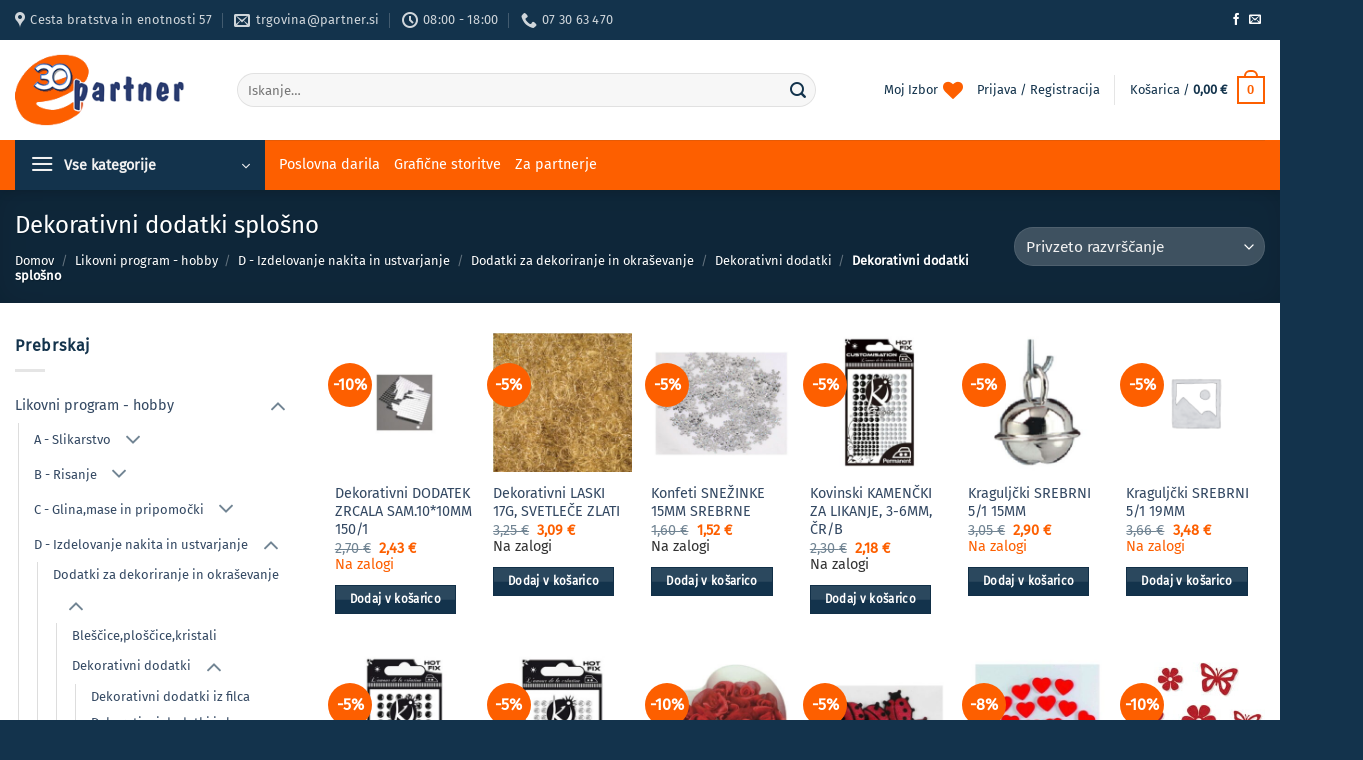

--- FILE ---
content_type: text/html; charset=UTF-8
request_url: https://trgovina.partner.si/kategorija/hoby-hobby-program-izdelovanje-nakita-akrilne-barve-copici-platna-kalupi-barve/hoby-pribor/dodatki-za-dekoriranje-in-okrasevanje/dekorativni-dodatki/dekorativni-dodatki-splosno/
body_size: 73435
content:
<!DOCTYPE html><html
lang="sl-SI" prefix="og: https://ogp.me/ns#" class="loading-site no-js"><head><meta
charset="UTF-8" /><link
rel="profile" href="http://gmpg.org/xfn/11" /><link
rel="pingback" href="https://trgovina.partner.si/xmlrpc.php" /> <script type="text/javascript" data-pressidium-cc-no-block>function onPressidiumCookieConsentUpdated(event){window.dataLayer=window.dataLayer||[];window.dataLayer.push({event:event.type,consent:event.detail,})}
window.addEventListener('pressidium-cookie-consent-accepted',onPressidiumCookieConsentUpdated);window.addEventListener('pressidium-cookie-consent-changed',onPressidiumCookieConsentUpdated)</script> <style id="pressidium-cc-styles">.pressidium-cc-theme{--cc-bg:#f9faff;--cc-text:#112954;--cc-btn-primary-bg:#13334c;--cc-btn-primary-text:#f9faff;--cc-btn-primary-hover-bg:#1d2e38;--cc-btn-secondary-bg:#dfe7f9;--cc-btn-secondary-text:#112954;--cc-btn-secondary-hover-bg:#c6d1ea;--cc-toggle-bg-off:#8fa8d6;--cc-toggle-bg-on:#13334c;--cc-toggle-bg-readonly:#cbd8f1;--cc-toggle-knob-bg:#fff;--cc-toggle-knob-icon-color:#ecf2fa;--cc-cookie-category-block-bg:#ebeff9;--cc-cookie-category-block-bg-hover:#dbe5f9;--cc-section-border:#f1f3f5;--cc-block-text:#112954;--cc-cookie-table-border:#e1e7f3;--cc-overlay-bg:rgba(230, 235, 255, .85);--cc-webkit-scrollbar-bg:#ebeff9;--cc-webkit-scrollbar-bg-hover:#3859d0;--cc-btn-primary-hover-text:#f9faff;--cc-btn-secondary-hover-text:#112954;--cc-btn-floating-bg:#13334c;--cc-btn-floating-icon:#f9faff;--cc-btn-floating-hover-bg:#1d2e38;--cc-btn-floating-hover-icon:#f9faff}</style> <script>document.documentElement.className=document.documentElement.className+' yes-js js_active js'</script> <script>(function(html){html.className=html.className.replace(/\bno-js\b/,'js')})(document.documentElement)</script> <script>function loadAsync(e,t){var a,n=!1;a=document.createElement("script"),a.type="text/javascript",a.src=e,a.onreadystatechange=function(){n||this.readyState&&"complete"!=this.readyState||(n=!0,"function"==typeof t&&t())},a.onload=a.onreadystatechange,document.getElementsByTagName("head")[0].appendChild(a)}</script> <link
rel="prefetch" href="https://trgovina.partner.si/wp-content/plugins/woo-min-max-quantity-step-control-single/assets/js/custom.js"><link
rel="prefetch" href="https://trgovina.partner.si/wp-content/plugins/woo-min-max-quantity-step-control-single/assets/css/wcmmq-front.css"><meta
name="viewport" content="width=device-width, initial-scale=1" /><title>Dekorativni dodatki splošno - ePartner</title><meta
name="description" content="ePartner"/><meta
name="robots" content="index, follow, max-snippet:-1, max-video-preview:-1, max-image-preview:large"/><link
rel="canonical" href="https://trgovina.partner.si/kategorija/hoby-hobby-program-izdelovanje-nakita-akrilne-barve-copici-platna-kalupi-barve/hoby-pribor/dodatki-za-dekoriranje-in-okrasevanje/dekorativni-dodatki/dekorativni-dodatki-splosno/" /><meta
property="og:locale" content="sl_SI" /><meta
property="og:type" content="article" /><meta
property="og:title" content="Dekorativni dodatki splošno - ePartner" /><meta
property="og:description" content="ePartner" /><meta
property="og:url" content="https://trgovina.partner.si/kategorija/hoby-hobby-program-izdelovanje-nakita-akrilne-barve-copici-platna-kalupi-barve/hoby-pribor/dodatki-za-dekoriranje-in-okrasevanje/dekorativni-dodatki/dekorativni-dodatki-splosno/" /><meta
property="og:site_name" content="ePartner" /><meta
property="article:publisher" content="https://www.facebook.com/partner.metlika" /><meta
property="og:image" content="https://trgovina.partner.si/wp-content/uploads/2022/02/okrasek-vrtnica.jpg" /><meta
property="og:image:secure_url" content="https://trgovina.partner.si/wp-content/uploads/2022/02/okrasek-vrtnica.jpg" /><meta
property="og:image:width" content="600" /><meta
property="og:image:height" content="600" /><meta
property="og:image:type" content="image/jpeg" /><meta
name="twitter:card" content="summary_large_image" /><meta
name="twitter:title" content="Dekorativni dodatki splošno - ePartner" /><meta
name="twitter:description" content="ePartner" /><meta
name="twitter:label1" content="Izdelki" /><meta
name="twitter:data1" content="16" /> <script type="application/ld+json" class="rank-math-schema">{"@context":"https://schema.org","@graph":[{"@type":"Organization","@id":"https://trgovina.partner.si/#organization","name":"ePartner","sameAs":["https://www.facebook.com/partner.metlika"]},{"@type":"WebSite","@id":"https://trgovina.partner.si/#website","url":"https://trgovina.partner.si","name":"ePartner","publisher":{"@id":"https://trgovina.partner.si/#organization"},"inLanguage":"sl-SI"},{"@type":"BreadcrumbList","@id":"https://trgovina.partner.si/kategorija/hoby-hobby-program-izdelovanje-nakita-akrilne-barve-copici-platna-kalupi-barve/hoby-pribor/dodatki-za-dekoriranje-in-okrasevanje/dekorativni-dodatki/dekorativni-dodatki-splosno/#breadcrumb","itemListElement":[{"@type":"ListItem","position":"1","item":{"@id":"https://trgovina.partner.si","name":"Domov"}},{"@type":"ListItem","position":"2","item":{"@id":"https://trgovina.partner.si/kategorija/hoby-hobby-program-izdelovanje-nakita-akrilne-barve-copici-platna-kalupi-barve/hoby-pribor/dodatki-za-dekoriranje-in-okrasevanje/dekorativni-dodatki/dekorativni-dodatki-splosno/","name":"Dekorativni dodatki splo\u0161no"}}]},{"@type":"CollectionPage","@id":"https://trgovina.partner.si/kategorija/hoby-hobby-program-izdelovanje-nakita-akrilne-barve-copici-platna-kalupi-barve/hoby-pribor/dodatki-za-dekoriranje-in-okrasevanje/dekorativni-dodatki/dekorativni-dodatki-splosno/#webpage","url":"https://trgovina.partner.si/kategorija/hoby-hobby-program-izdelovanje-nakita-akrilne-barve-copici-platna-kalupi-barve/hoby-pribor/dodatki-za-dekoriranje-in-okrasevanje/dekorativni-dodatki/dekorativni-dodatki-splosno/","name":"Dekorativni dodatki splo\u0161no - ePartner","isPartOf":{"@id":"https://trgovina.partner.si/#website"},"inLanguage":"sl-SI","breadcrumb":{"@id":"https://trgovina.partner.si/kategorija/hoby-hobby-program-izdelovanje-nakita-akrilne-barve-copici-platna-kalupi-barve/hoby-pribor/dodatki-za-dekoriranje-in-okrasevanje/dekorativni-dodatki/dekorativni-dodatki-splosno/#breadcrumb"}}]}</script> <link
rel='prefetch' href='https://trgovina.partner.si/wp-content/themes/flatsome/assets/js/flatsome.js?ver=e2eddd6c228105dac048' /><link
rel='prefetch' href='https://trgovina.partner.si/wp-content/themes/flatsome/assets/js/chunk.slider.js?ver=3.20.4' /><link
rel='prefetch' href='https://trgovina.partner.si/wp-content/themes/flatsome/assets/js/chunk.popups.js?ver=3.20.4' /><link
rel='prefetch' href='https://trgovina.partner.si/wp-content/themes/flatsome/assets/js/chunk.tooltips.js?ver=3.20.4' /><link
rel='prefetch' href='https://trgovina.partner.si/wp-content/themes/flatsome/assets/js/woocommerce.js?ver=1c9be63d628ff7c3ff4c' /><link
rel="alternate" type="application/rss+xml" title="ePartner &raquo; Vir" href="https://trgovina.partner.si/feed/" /><link
rel="alternate" type="application/rss+xml" title="ePartner &raquo; Dekorativni dodatki splošno Kategorija Vir" href="https://trgovina.partner.si/kategorija/hoby-hobby-program-izdelovanje-nakita-akrilne-barve-copici-platna-kalupi-barve/hoby-pribor/dodatki-za-dekoriranje-in-okrasevanje/dekorativni-dodatki/dekorativni-dodatki-splosno/feed/" /><link
rel="preload" href="https://trgovina.partner.si/wp-content/plugins/ubermenu/assets/fontawesome/css/fontawesome.min.css" as="style" media="all" onload="this.onload=null;this.rel='stylesheet'"><link
rel="stylesheet" href="https://trgovina.partner.si/wp-content/plugins/ubermenu/assets/fontawesome/css/fontawesome.min.css" media="all">
<noscript><link
rel="stylesheet" href="https://trgovina.partner.si/wp-content/plugins/ubermenu/assets/fontawesome/css/fontawesome.min.css" media="all"></noscript>
<!--[if IE]><link
rel="stylesheet" href="https://trgovina.partner.si/wp-content/plugins/ubermenu/assets/fontawesome/css/fontawesome.min.css" media="all"><![endif]--><link
rel="preload" href="https://trgovina.partner.si/wp-content/plugins/ubermenu/assets/fontawesome/css/solid.min.css" as="style" media="all" onload="this.onload=null;this.rel='stylesheet'"><link
rel="stylesheet" href="https://trgovina.partner.si/wp-content/plugins/ubermenu/assets/fontawesome/css/solid.min.css" media="all">
<noscript><link
rel="stylesheet" href="https://trgovina.partner.si/wp-content/plugins/ubermenu/assets/fontawesome/css/solid.min.css" media="all"></noscript>
<!--[if IE]><link
rel="stylesheet" href="https://trgovina.partner.si/wp-content/plugins/ubermenu/assets/fontawesome/css/solid.min.css" media="all"><![endif]--><style id='wp-img-auto-sizes-contain-inline-css' type='text/css'>img:is([sizes=auto i],[sizes^="auto," i]){contain-intrinsic-size:3000px 1500px}</style><style class="optimize_css_2" type="text/css" media="all">.wpcf7 .screen-reader-response{position:absolute;overflow:hidden;clip:rect(1px,1px,1px,1px);clip-path:inset(50%);height:1px;width:1px;margin:-1px;padding:0;border:0;word-wrap:normal!important}.wpcf7 .hidden-fields-container{display:none}.wpcf7 form .wpcf7-response-output{margin:2em .5em 1em;padding:.2em 1em;border:2px solid #00a0d2}.wpcf7 form.init .wpcf7-response-output,.wpcf7 form.resetting .wpcf7-response-output,.wpcf7 form.submitting .wpcf7-response-output{display:none}.wpcf7 form.sent .wpcf7-response-output{border-color:#46b450}.wpcf7 form.failed .wpcf7-response-output,.wpcf7 form.aborted .wpcf7-response-output{border-color:#dc3232}.wpcf7 form.spam .wpcf7-response-output{border-color:#f56e28}.wpcf7 form.invalid .wpcf7-response-output,.wpcf7 form.unaccepted .wpcf7-response-output,.wpcf7 form.payment-required .wpcf7-response-output{border-color:#ffb900}.wpcf7-form-control-wrap{position:relative}.wpcf7-not-valid-tip{color:#dc3232;font-size:1em;font-weight:400;display:block}.use-floating-validation-tip .wpcf7-not-valid-tip{position:relative;top:-2ex;left:1em;z-index:100;border:1px solid #dc3232;background:#fff;padding:.2em .8em;width:24em}.wpcf7-list-item{display:inline-block;margin:0 0 0 1em}.wpcf7-list-item-label::before,.wpcf7-list-item-label::after{content:" "}.wpcf7-spinner{visibility:hidden;display:inline-block;background-color:#23282d;opacity:.75;width:24px;height:24px;border:none;border-radius:100%;padding:0;margin:0 24px;position:relative}form.submitting .wpcf7-spinner{visibility:visible}.wpcf7-spinner::before{content:'';position:absolute;background-color:#fbfbfc;top:4px;left:4px;width:6px;height:6px;border:none;border-radius:100%;transform-origin:8px 8px;animation-name:spin;animation-duration:1000ms;animation-timing-function:linear;animation-iteration-count:infinite}@media (prefers-reduced-motion:reduce){.wpcf7-spinner::before{animation-name:blink;animation-duration:2000ms}}@keyframes spin{from{transform:rotate(0deg)}to{transform:rotate(360deg)}}@keyframes blink{from{opacity:0}50%{opacity:1}to{opacity:0}}.wpcf7 [inert]{opacity:.5}.wpcf7 input[type="file"]{cursor:pointer}.wpcf7 input[type="file"]:disabled{cursor:default}.wpcf7 .wpcf7-submit:disabled{cursor:not-allowed}.wpcf7 input[type="url"],.wpcf7 input[type="email"],.wpcf7 input[type="tel"]{direction:ltr}.wpcf7-reflection>output{display:list-item;list-style:none}.wpcf7-reflection>output[hidden]{display:none}</style><style class="optimize_css_4" type="text/css" media="all">.wpcf7 .wpcf7-recaptcha iframe{margin-bottom:0}.wpcf7 .wpcf7-recaptcha[data-align="center"]>div{margin:0 auto}.wpcf7 .wpcf7-recaptcha[data-align="right"]>div{margin:0 0 0 auto}</style><style id='contact-form-7-inline-css' type='text/css'>.wpcf7 .wpcf7-recaptcha iframe{margin-bottom:0}.wpcf7 .wpcf7-recaptcha[data-align="center"]>div{margin:0 auto}.wpcf7 .wpcf7-recaptcha[data-align="right"]>div{margin:0 0 0 auto}</style><style id='woocommerce-inline-inline-css' type='text/css'>.woocommerce form .form-row .required{visibility:visible}</style><style class="optimize_css_2" type="text/css" media="all">:root{--cc-font-family:-apple-system,BlinkMacSystemFont,"Segoe UI",Roboto,Helvetica,Arial,sans-serif,"Apple Color Emoji","Segoe UI Emoji","Segoe UI Symbol";--cc-font-size:16px;--cc-bg:#fff;--cc-z-index:2147483647;--cc-text:#2d4156;--cc-border-radius:.45rem;--cc-btn-primary-bg:#2d4156;--cc-btn-primary-text:var(--cc-bg);--cc-btn-primary-hover-bg:#1d2e38;--cc-btn-primary-hover-text:var(--cc-btn-primary-text);--cc-btn-secondary-bg:#eaeff2;--cc-btn-secondary-text:var(--cc-text);--cc-btn-secondary-hover-bg:#d8e0e6;--cc-btn-secondary-hover-text:var(--cc-btn-secondary-text);--cc-btn-border-radius:0.375rem;--cc-toggle-bg-off:#919ea6;--cc-toggle-bg-on:var(--cc-btn-primary-bg);--cc-toggle-bg-readonly:#d5dee2;--cc-toggle-knob-bg:#fff;--cc-toggle-knob-icon-color:#ecf2fa;--cc-block-text:var(--cc-text);--cc-cookie-category-block-bg:#f0f4f7;--cc-cookie-category-block-bg-hover:#e9eff4;--cc-section-border:#f1f3f5;--cc-cookie-table-border:#e9edf2;--cc-overlay-bg:#040608;--cc-overlay-opacity:.85;--cc-consent-modal-box-shadow:0 0.625rem 1.875rem rgba(2,2,3,.28);--cc-webkit-scrollbar-bg:#cfd5db;--cc-webkit-scrollbar-bg-hover:#9199a0;--cc-btn-floating-bg:#2d4156;--cc-btn-floating-icon:var(--cc-bg);--cc-btn-floating-hover-bg:#1d2e38;--cc-btn-floating-hover-icon:var(--cc-btn-floating-icon)}.c_darkmode{--cc-bg:#181b1d;--cc-text:#d8e5ea;--cc-btn-primary-bg:#a6c4dd;--cc-btn-primary-text:#000;--cc-btn-primary-hover-bg:#c2dff7;--cc-btn-primary-hover-text:var(--cc-btn-primary-text);--cc-btn-secondary-bg:#33383c;--cc-btn-secondary-text:var(--cc-text);--cc-btn-secondary-hover-bg:#3e454a;--cc-btn-secondary-hover-text:var(--cc-btn-secondary-text);--cc-toggle-bg-off:#667481;--cc-toggle-bg-on:var(--cc-btn-primary-bg);--cc-toggle-bg-readonly:#454c54;--cc-toggle-knob-bg:var(--cc-cookie-category-block-bg);--cc-toggle-knob-icon-color:var(--cc-bg);--cc-block-text:#b3bfc5;--cc-cookie-category-block-bg:#23272a;--cc-cookie-category-block-bg-hover:#2b3035;--cc-section-border:#292d31;--cc-cookie-table-border:#2b3035;--cc-webkit-scrollbar-bg:#667481;--cc-webkit-scrollbar-bg-hover:#9199a0;--cc-btn-floating-bg:#a6c4dd;--cc-btn-floating-icon:#000;--cc-btn-floating-hover-bg:#c2dff7;--cc-btn-floating-hover-icon:var(--cc-btn-floating-icon)}#cc--main{z-index:var(--cc-z-index)}.cc_div *,.cc_div :after,.cc_div :before,.cc_div :hover{animation:none;background:none;border:none;border-radius:unset;box-shadow:none;box-sizing:border-box;color:inherit;float:none;font-family:inherit;font-size:1em;font-style:inherit;font-variant:normal;font-weight:inherit;height:auto;letter-spacing:unset;line-height:1.2;margin:0;padding:0;text-align:left;text-decoration:none;text-transform:none;transition:none;vertical-align:baseline;visibility:unset}.cc_div{font-family:var(--cc-font-family);font-size:var(--cc-font-size);font-weight:400;-webkit-font-smoothing:antialiased;-moz-osx-font-smoothing:grayscale;color:var(--cc-text);text-rendering:optimizeLegibility}#c-ttl,#s-bl td:before,#s-ttl,.cc_div .b-tl,.cc_div .c-bn{font-weight:600}#cm,#s-bl .act .b-acc,#s-inr,.cc_div .b-tl,.cc_div .c-bl{border-radius:var(--cc-border-radius)}#s-bl .act .b-acc{border-top-left-radius:0;border-top-right-radius:0}.cc_div a,.cc_div button,.cc_div input{-webkit-appearance:none;-moz-appearance:none;appearance:none;overflow:hidden}.cc_div a{border-bottom:1px solid}.cc_div a:hover{border-color:#fff0;text-decoration:none}.cc_div .c-bn>span{pointer-events:none}#cm-ov,#cs-ov,.c--anim #cm,.c--anim #s-cnt,.c--anim #s-inr{transition:visibility .25s linear,opacity .25s ease,transform .25s ease!important}.c--anim .c-bn{transition:background-color .25s ease!important}.c--anim #cm.bar.slide,.c--anim #cm.bar.slide+#cm-ov,.c--anim .bar.slide #s-inr,.c--anim .bar.slide+#cs-ov{transition:visibility .4s ease,opacity .4s ease,transform .4s ease!important}#cm.bar.slide,.cc_div .bar.slide #s-inr{opacity:1;transform:translateX(100%)}#cm.bar.top.slide,.cc_div .bar.left.slide #s-inr{opacity:1;transform:translateX(-100%)}#cm.slide,.cc_div .slide #s-inr{transform:translateY(1.6em)}#cm.top.slide{transform:translateY(-1.6em)}#cm.bar.slide{transform:translateY(100%)}#cm.bar.top.slide{transform:translateY(-100%)}.show--consent .c--anim #cm,.show--consent .c--anim #cm.bar,.show--settings .c--anim #s-inr,.show--settings .c--anim .bar.slide #s-inr{opacity:1;transform:scale(1);visibility:visible!important}.show--consent .c--anim #cm.box.middle,.show--consent .c--anim #cm.cloud.middle{transform:scale(1) translateY(-50%)}.show--settings .c--anim #s-cnt{visibility:visible!important}.force--consent.show--consent .c--anim #cm-ov,.show--settings .c--anim #cs-ov{opacity:var(--cc-overlay-opacity)!important;visibility:visible!important}#cm{background:var(--cc-bg);bottom:1.25em;box-shadow:0 .625em 1.875em #000;box-shadow:var(--cc-consent-modal-box-shadow);font-family:inherit;line-height:normal;max-width:24.2em;opacity:0;padding:1em 1.4em 1.3em;position:fixed;right:1.25em;transform:scale(.95);visibility:hidden;width:100%;z-index:1}#cc_div #cm{display:block!important}#c-ttl{font-size:1.05em;margin-bottom:.7em}.cloud #c-ttl{margin-top:-.15em}#c-txt{font-size:.9em;line-height:1.5em}.cc_div #c-bns{display:flex;justify-content:space-between;margin-top:1.4em}.cc_div .c-bn{background:var(--cc-btn-secondary-bg);border-radius:var(--cc-btn-border-radius);color:var(--cc-btn-secondary-text);cursor:pointer;display:inline-block;flex:1;font-size:.82em;padding:1em 1.7em;text-align:center;-moz-user-select:none;-webkit-user-select:none;-o-user-select:none;user-select:none}#c-bns button+button,#s-c-bn,#s-cnt button+button{float:right;margin-left:.5rem}#s-cnt #s-rall-bn{float:none}#cm .c_link:active,#cm .c_link:hover,#s-c-bn:active,#s-c-bn:hover,#s-cnt button+button:active,#s-cnt button+button:hover{background:var(--cc-btn-secondary-hover-bg);color:var(--cc-btn-secondary-hover-text)}#s-cnt{display:table;height:100%;left:0;position:fixed;top:0;visibility:hidden;width:100%;z-index:101}#s-bl{outline:none;scrollbar-width:thin}#s-bl .title{margin-top:1.4em}#s-bl .b-bn,#s-bl .title:first-child{margin-top:0}#s-bl .b-acc .p{margin-top:0;padding:1em}#s-cnt .b-bn .b-tl{background:none;display:block;font-family:inherit;font-size:.95em;padding:1.3em 6.4em 1.3em 2.7em;position:relative;transition:background-color .25s ease;width:100%}#s-cnt .b-bn .b-tl.exp{cursor:pointer}#s-cnt .act .b-bn .b-tl{border-bottom-left-radius:0;border-bottom-right-radius:0}#s-cnt .b-bn .b-tl:active,#s-cnt .b-bn .b-tl:hover{background:var(--cc-cookie-category-block-bg-hover)}#s-bl .b-bn{position:relative}#s-bl .c-bl{border:1px solid var(--cc-section-border);margin-bottom:.4rem;padding:1em;transition:background-color .25s ease}#s-bl .c-bl:hover{background:var(--cc-cookie-category-block-bg)}#s-bl .c-bl:last-child{margin-bottom:.5em}#s-bl .c-bl:first-child{border:none;margin-bottom:2em;margin-top:0;padding:0;transition:none}#s-bl .c-bl:not(.b-ex):first-child:hover{background:#fff0;background:unset}#s-bl .c-bl.b-ex{background:var(--cc-cookie-category-block-bg);border:none;padding:0;transition:none}#s-bl .c-bl.b-ex+.c-bl{margin-top:2em}#s-bl .c-bl.b-ex+.c-bl.b-ex{margin-top:0}#s-bl .c-bl.b-ex:first-child{margin-bottom:1em;margin-bottom:.5em}#s-bl .b-acc{display:none;margin-bottom:0;max-height:0;overflow:hidden;padding-top:0}#s-bl .act .b-acc{display:block;max-height:100%;overflow:hidden}#s-cnt .p{color:var(--cc-block-text);font-size:.9em;line-height:1.5em;margin-top:.85em}.cc_div .b-tg .c-tgl:disabled{cursor:not-allowed}#c-vln{display:table-cell;position:relative;vertical-align:middle}#cs{bottom:0;left:0;padding:0 1.7em;position:fixed;right:0;top:0;width:100%}#cs,#s-inr{height:100%}#s-inr{box-shadow:0 13px 27px -5px rgb(3 6 9 / .26);margin:0 auto;max-width:45em;opacity:0;overflow:hidden;padding-bottom:4.75em;padding-top:4.75em;position:relative;transform:scale(.96);visibility:hidden}#s-bns,#s-hdr,#s-inr{background:var(--cc-bg)}#s-bl{display:block;height:100%;overflow-x:hidden;overflow-y:auto;overflow-y:overlay;padding:1.3em 1.6em;width:100%}#s-bns{border-top:1px solid var(--cc-section-border);bottom:0;height:4.75em;left:0;padding:1em 1.8em;position:absolute;right:0}.cc_div .cc-link{border-bottom:1px solid var(--cc-btn-primary-bg);color:var(--cc-btn-primary-bg);cursor:pointer;display:inline;font-weight:600;padding-bottom:0;text-decoration:none}.cc_div .cc-link:active,.cc_div .cc-link:hover{border-color:#fff0}#c-bns button:first-child,#s-bns button:first-child{background:var(--cc-btn-primary-bg);color:var(--cc-btn-primary-text)}#c-bns.swap button:first-child{background:var(--cc-btn-secondary-bg);color:var(--cc-btn-secondary-text)}#c-bns.swap button:last-child{background:var(--cc-btn-primary-bg);color:var(--cc-btn-primary-text)}.cc_div .b-tg .c-tgl:checked~.c-tg{background:var(--cc-toggle-bg-on)}#c-bns button:first-child:active,#c-bns button:first-child:hover,#c-bns.swap button:last-child:active,#c-bns.swap button:last-child:hover,#s-bns button:first-child:active,#s-bns button:first-child:hover{background:var(--cc-btn-primary-hover-bg);color:var(--cc-btn-primary-hover-text)}#c-bns.swap button:first-child:active,#c-bns.swap button:first-child:hover{background:var(--cc-btn-secondary-hover-bg);color:var(--cc-btn-secondary-hover-text)}#s-hdr{border-bottom:1px solid var(--cc-section-border);display:table;height:4.75em;padding:0 1.8em;position:absolute;top:0;width:100%;z-index:2}#s-hdr,#s-ttl{vertical-align:middle}#s-ttl{display:table-cell;font-size:1em}#s-c-bn{font-size:1.45em;font-weight:400;height:1.7em;margin:0;overflow:hidden;padding:0;position:relative;width:1.7em}#s-c-bnc{display:table-cell;vertical-align:middle}.cc_div span.t-lb{opacity:0;overflow:hidden;pointer-events:none;position:absolute;top:0;z-index:-1}#c_policy__text{height:31.25em;margin-top:1.25em;overflow-y:auto}#c-s-in{height:100%;height:calc(100% - 2.5em);max-height:37.5em;position:relative;top:50%;transform:translateY(-50%)}@media screen and (min-width:688px){#s-bl::-webkit-scrollbar{background:#fff0;border-radius:0 .25em .25em 0;height:100%;width:.8em}#s-bl::-webkit-scrollbar-thumb{background:var(--cc-webkit-scrollbar-bg);border:.25em solid var(--cc-bg);border-radius:100em}#s-bl::-webkit-scrollbar-thumb:hover{background:var(--cc-webkit-scrollbar-bg-hover)}#s-bl::-webkit-scrollbar-button{height:5px;width:10px}}.cc_div .b-tg{bottom:0;display:inline-block;margin:auto;right:0;right:1.2em;-webkit-user-select:none;-moz-user-select:none;user-select:none;vertical-align:middle}.cc_div .b-tg,.cc_div .b-tg .c-tgl{cursor:pointer;position:absolute;top:0}.cc_div .b-tg .c-tgl{border:0;display:block;left:0;margin:0}.cc_div .b-tg .c-tg{background:var(--cc-toggle-bg-off);pointer-events:none;position:absolute;transition:background-color .25s ease,box-shadow .25s ease}.cc_div .b-tg,.cc_div .b-tg .c-tg,.cc_div .b-tg .c-tgl,.cc_div span.t-lb{border-radius:4em;height:1.5em;width:3.4em}.cc_div .b-tg .c-tg.c-ro{cursor:not-allowed}.cc_div .b-tg .c-tgl~.c-tg.c-ro{background:var(--cc-toggle-bg-readonly)}.cc_div .b-tg .c-tgl~.c-tg.c-ro:after{box-shadow:none}.cc_div .b-tg .c-tg:after{background:var(--cc-toggle-knob-bg);border:none;border-radius:100%;box-shadow:0 1px 2px rgb(24 32 35 / .36);box-sizing:content-box;content:"";display:block;height:1.25em;left:.125em;position:relative;top:.125em;transition:transform .25s ease;width:1.25em}.cc_div .b-tg .c-tgl:checked~.c-tg:after{transform:translateX(1.9em)}#s-bl table,#s-bl td,#s-bl th{border:none}#s-bl tbody tr{transition:background-color .25s ease}#s-bl tbody tr:hover{background:var(--cc-cookie-category-block-bg-hover)}#s-bl table{border-collapse:collapse;margin:0;overflow:hidden;padding:0;text-align:left;width:100%}#s-bl caption{border-bottom:1px solid var(--cc-cookie-table-border);font-size:.9em;font-weight:600;padding:.5rem 1rem}#s-bl td,#s-bl th{font-size:.8em;padding:.8em .625em .8em 1.2em;text-align:left;vertical-align:top}#s-bl th{font-family:inherit;font-weight:600;padding:1em 1rem}#s-bl thead tr:first-child{border-bottom:1px solid var(--cc-cookie-table-border)}.force--consent #cs,.force--consent #s-cnt{width:100vw}#cm-ov,#cs-ov{background:#070707;background:var(--cc-overlay-bg);bottom:0;display:none;left:0;opacity:0;position:fixed;right:0;top:0;transition:none;visibility:hidden}.c--anim #cs-ov,.force--consent .c--anim #cm-ov,.force--consent.show--consent #cm-ov,.show--settings #cs-ov{display:block}#cs-ov{z-index:2}.force--consent .cc_div{bottom:0;left:0;position:fixed;top:0;transition:visibility .25s linear;visibility:hidden;width:100%;width:100vw}.force--consent.show--consent .c--anim .cc_div,.force--consent.show--settings .c--anim .cc_div{visibility:visible}.force--consent #cm{position:absolute}.force--consent #cm.bar{max-width:100vw;width:100vw}html.force--consent.show--consent{overflow-y:hidden!important}html.force--consent.show--consent,html.force--consent.show--consent body{height:auto!important;overflow-x:hidden!important}.cc_div .act .b-bn .exp:before,.cc_div .b-bn .exp:before{border:solid var(--cc-btn-secondary-text);border-width:0 2px 2px 0;content:"";display:inline-block;left:1.2em;margin-right:15px;padding:.2em;position:absolute;top:50%;transform:translateY(-50%) rotate(45deg)}.cc_div .act .b-bn .b-tl:before{transform:translateY(-20%) rotate(225deg)}.cc_div .on-i:before{border:solid var(--cc-toggle-knob-icon-color);border-width:0 2px 2px 0;display:inline-block;left:.75em;padding:.1em .1em .45em;top:.37em}#s-c-bn:after,#s-c-bn:before,.cc_div .on-i:before{content:"";margin:0 auto;position:absolute;transform:rotate(45deg)}#s-c-bn:after,#s-c-bn:before{background:var(--cc-btn-secondary-text);border-radius:1em;height:.6em;left:.82em;top:.58em;width:1.5px}#s-c-bn:after{transform:rotate(-45deg)}.cc_div .off-i,.cc_div .on-i{display:block;height:100%;position:absolute;right:0;text-align:center;transition:opacity .15s ease;width:50%}.cc_div .on-i{left:0;opacity:0}.cc_div .off-i:after,.cc_div .off-i:before{background:var(--cc-toggle-knob-icon-color);content:" ";display:block;height:.7em;margin:0 auto;position:absolute;right:.8em;top:.42em;transform-origin:center;width:.09375em}.cc_div .off-i:before{transform:rotate(45deg)}.cc_div .off-i:after{transform:rotate(-45deg)}.cc_div .b-tg .c-tgl:checked~.c-tg .on-i{opacity:1}.cc_div .b-tg .c-tgl:checked~.c-tg .off-i{opacity:0}#cm.box.middle,#cm.cloud.middle{bottom:auto;top:50%;transform:translateY(-37%)}#cm.box.middle.zoom,#cm.cloud.middle.zoom{transform:scale(.95) translateY(-50%)}#cm.box.center,#cm.cloud{left:1em;margin:0 auto;right:1em}#cm.cloud{max-width:50em;overflow:hidden;padding:1.2em 1.7em;text-align:center;width:unset}.cc_div .cloud #c-inr{display:table;width:100%}.cc_div .cloud #c-inr-i{display:table-cell;padding-right:2.4em;vertical-align:top;width:70%}.cc_div .cloud #c-txt{font-size:.85em}.cc_div .cloud #c-bns{display:table-cell;min-width:170px;vertical-align:middle}#cm.cloud .c-bn{margin:.5rem 0 0;width:100%}#cm.cloud .c-bn:first-child{margin:0}#cm.cloud.left{margin-right:1.25em}#cm.cloud.right{margin-left:1.25em}#cm.bar{border-radius:0;bottom:0;left:0;max-width:100%;padding:2em;position:fixed;right:0;width:100%}#cm.bar #c-inr{margin:0 auto;max-width:32em}#cm.bar #c-bns{max-width:33.75em}#cm.bar #cs{padding:0}.cc_div .bar #c-s-in{height:100%;max-height:100%;top:0;transform:none}.cc_div .bar #s-bl,.cc_div .bar #s-bns,.cc_div .bar #s-hdr{padding-left:1.4em;padding-right:1.4em}.cc_div .bar #cs{padding:0}.cc_div .bar #s-inr{border-radius:0;margin:0 0 0 auto;max-width:32em}.cc_div .bar.left #s-inr{margin-left:0;margin-right:auto}.cc_div .bar #s-bl table,.cc_div .bar #s-bl tbody,.cc_div .bar #s-bl td,.cc_div .bar #s-bl th,.cc_div .bar #s-bl thead,.cc_div .bar #s-bl tr,.cc_div .bar #s-cnt{display:block}.cc_div .bar #s-bl caption{border-bottom:1px solid var(--cc-cookie-table-border);border-top:0;display:block}.cc_div .bar #s-bl thead tr{left:-9999px;position:absolute;top:-9999px}.cc_div .bar #s-bl tr{border-top:1px solid var(--cc-cookie-table-border)}.cc_div .bar #s-bl td{border:none;padding-left:35%;position:relative}.cc_div .bar #s-bl td:before{color:var(--cc-text);content:attr(data-column);left:1rem;overflow:hidden;padding-right:.625em;position:absolute;text-overflow:ellipsis;white-space:nowrap}#cm.top{bottom:auto;top:1.25em}#cm.left{left:1.25em;right:auto}#cm.right{left:auto;right:1.25em}#cm.bar.left,#cm.bar.right{left:0;right:0}#cm.bar.top{top:0}@media (prefers-reduced-motion){#cc--main #cm,#cc--main #s-cnt,#cc--main #s-inr{transition:none!important}}@media screen and (max-width:688px){#cm,#cm.cloud,#cm.left,#cm.right{bottom:1em;display:block;left:1em;margin:0;max-width:100%;padding:1.2em!important;right:1em;width:auto}.force--consent #cm,.force--consent #cm.cloud{max-width:100vw;width:auto}#cm.top{bottom:auto;top:1em}#cm.bottom{bottom:1em;top:auto}#cm.bar.bottom{bottom:0}#cm.cloud .c-bn{font-size:.85em}#s-bns,.cc_div .bar #s-bns{padding:1em 1.3em}.cc_div .bar #s-inr{max-width:100%;width:100%}.cc_div .cloud #c-inr-i{padding-right:0}#cs{border-radius:0;padding:0}#c-s-in{height:100%;max-height:100%;top:0;transform:none}.cc_div .b-tg{right:1.1em;transform:scale(1.1)}#s-inr{border-radius:0;margin:0;padding-bottom:7.9em}#s-bns{height:7.9em}#s-bl,.cc_div .bar #s-bl{padding:1.2em}#s-hdr,.cc_div .bar #s-hdr{padding:0 1.2em}#s-bl table{width:100%}#s-inr.bns-t{padding-bottom:10.5em}.bns-t #s-bns{height:10.5em}.cc_div .bns-t .c-bn{font-size:.83em;padding:.9em 1.6em}#s-cnt .b-bn .b-tl{padding-bottom:1.2em;padding-top:1.2em}#s-bl table,#s-bl tbody,#s-bl td,#s-bl th,#s-bl thead,#s-bl tr,#s-cnt{display:block}#s-bl caption{border-bottom:0;display:block}#s-bl thead tr{left:-9999px;position:absolute;top:-9999px}#s-bl tr{border-top:1px solid var(--cc-cookie-table-border)}#s-bl td{border:none;padding-left:35%;position:relative}#s-bl td:before{color:var(--cc-text);content:attr(data-column);left:1rem;overflow:hidden;padding-right:.625em;position:absolute;text-overflow:ellipsis;white-space:nowrap}#cm .c-bn,.cc_div .c-bn{margin-right:0;width:100%}#s-cnt #s-rall-bn{margin-left:0}.cc_div #c-bns{flex-direction:column}#c-bns button+button,#s-cnt button+button{float:unset;margin-left:0;margin-top:.625em}#cm.box,#cm.cloud{left:1em;right:1em;width:auto}#cm.cloud.left,#cm.cloud.right{margin:0}.cc_div .cloud #c-bns,.cc_div .cloud #c-inr,.cc_div .cloud #c-inr-i{display:block;min-width:unset;width:auto}.cc_div .cloud #c-txt{font-size:.9em}.cc_div .cloud #c-bns{margin-top:1.625em}}.pressidium-cookie-consent-cookies{overflow-x:auto}.pressidium-cookie-consent-cookies table{border-collapse:collapse;width:100%}.pressidium-cookie-consent-cookies thead{border-bottom:3px solid}.pressidium-cookie-consent-cookies td,.pressidium-cookie-consent-cookies th{padding:.5em}pressidium-floating-button{z-index:9999}#cc--main #s-bl table tbody tr td[data-column=Domain]{word-wrap:anywhere}#cc--main .cc-link{border:none;border-bottom:1px solid var(--cc-btn-primary-bg);border-radius:0;font-size:1em;padding:0}#cc--main .cc-link:hover{border-color:transparent!important}#cc--main .cc-link:focus,#cc--main .cc-link:hover{background-color:#fff0;color:var(--cc-btn-primary-bg)}#cc--main .c-bn{border:none}#cc--main .b-tl{border:none;color:inherit;text-align:left}</style><style class="optimize_css_2" type="text/css" media="all">.ywsl-social{text-decoration:none;display:inline-block;margin-right:2px;margin-bottom:5px;padding:0;background:#fff0;border:none;cursor:pointer}.ywsl-box{display:none}td.sl-provider{text-align:center}td.sl-username{text-align:left}td.sl-unlink{text-align:right}.sl-username span{margin-right:10px;display:inline-block;width:30px;height:30px;vertical-align:middle}.sl-unlink form{margin:0;float:right}.my_account_social td{border:0;vertical-align:middle}.my_account_social .social_unlink .button{text-transform:none}</style><style class="optimize_css_2" type="text/css" media="all">td.wishlist-empty{text-align:center!important;padding:50px;font-size:2em}.wishlist_table .add_to_cart{line-height:1.3;padding:7px 10px}#yith-wcwl-popup-message{background:#fff;border:1px solid #ddd;padding:15px 0;font-size:120%;position:fixed;text-align:center;top:50%;left:50%;transform:translateX(50%);width:300px;z-index:10000}.wishlist-icon{position:relative}.wishlist-popup{opacity:0;max-height:0;position:absolute;overflow:hidden;padding:5px;margin-top:-10px;border-radius:5px;line-height:1.3;text-align:center;font-size:.9em;top:100%;background-color:rgb(0 0 0 / .8);right:0;color:#FFF;transition:opacity .3s,max-height .3s;transition-delay:.3s}.wishlist-popup:after{bottom:100%;right:10px;border:solid #fff0;content:" ";height:0;width:0;position:absolute;pointer-events:none;border-color:#fff0;border-bottom-color:rgb(0 0 0 / .8);border-width:10px;margin-left:-10px}.wishlist-icon:hover .wishlist-popup{opacity:1;max-height:200px;overflow-y:auto}.wishlist-popup a{color:#ccc;display:block}.wishlist-popup a:hover{color:#FFF}.wishlist-icon.added:after{background-color:red;transform:translateY(-3px)}.wishlist-popup .ajax-loading,.wishlist-popup .feedback{display:none!important}.wishlist-title{margin-bottom:20px}#yith-wcwl-form .hidden-title-form,#yith-wcwl-form .hide-title-form i,.wishlist-title .button{display:none}@media screen and (max-width:768px){.wishlist-title,.wishlist-empty,.yith_wcwl_wishlist_footer{text-align:center}.share-icons-title{display:none}}.wishlist_table.mobile{list-style:none}.wishlist_table.mobile li .product-checkbox{display:inline-block;width:20px;vertical-align:top}.wishlist_table.mobile li .item-wrapper{display:inline-block;width:calc(100% - 25px);vertical-align:top}.wishlist_table.wishlist_manage_table.mobile li .item-wrapper{width:100%}.wishlist_table.mobile li .item-wrapper .product-thumbnail{display:inline-block;max-width:60px;margin-right:10px}.rtl .wishlist_table.mobile li .item-wrapper .product-thumbnail{margin-right:0;margin-left:10px}.wishlist_table.mobile li .item-wrapper .item-details{display:inline-block;width:calc(100% - 74px);vertical-align:top}.wishlist_table.mobile.with-checkbox li .additional-info-wrapper{padding-left:20px}.rtl .wishlist_table.mobile.with-checkbox li .additional-info-wrapper{padding-left:0;padding-right:20px}.wishlist_table.mobile li .additional-info-wrapper{border-bottom:1px solid #ececec;width:calc(100% - 25px)}.wishlist_table.mobile li .additional-info-wrapper .product-add-to-cart,.wishlist_table.mobile li .additional-info-wrapper .move-to-another-wishlist{text-align:center;margin-bottom:20px}.wishlist_table.mobile .button.add_to_cart_button{margin:0}.wishlist_table.mobile td{border-bottom:none;padding:3px 0}.wishlist_table.mobile li[id^="yith-wcwl-row-"]{position:relative;margin-top:20px}.wishlist_table.mobile .product-remove{position:absolute;top:5px;left:-12px;width:24px;height:24px;line-height:18px;font-size:18px;border-radius:100%;color:#ccc;font-weight:700;text-align:center;border:2px solid currentColor}.rtl .wishlist_table.mobile .product-remove{left:unset;right:-12px}.wishlist_table.mobile .product-remove a{position:unset}.wishlist_table.mobile .product-remove a i{display:none}.wishlist_table.mobile .product-remove a:after{content:'×';color:#ccc}.wishlist-popup .yith-wcwl-icon-svg{display:none}.wishlist-popup .yith-wcwl-add-to-wishlist{margin-block-start:0}.yith-wcwl-add-button:not(.wishlist-popup .yith-wcwl-add-button){display:block;margin-block-end:1em}.yith-wcwl-wishlistaddedbrowse:not(.wishlist-popup .yith-wcwl-wishlistaddedbrowse){display:block;margin-block-end:1em;.feedback{display:block;justify-content:flex-start}}</style><link
rel='stylesheet' id='thwepof-public-style-css' href='https://trgovina.partner.si/wp-content/plugins/woo-extra-product-options/public/assets/css/thwepof-public.min.css' type='text/css' media='all' /><style class="optimize_css_2" type="text/css" media="all">.ui-timepicker-wrapper{overflow-y:auto;height:150px;width:6.5em;background:#fff;border:1px solid #ddd;-webkit-box-shadow:0 5px 10px rgb(0 0 0 / .2);-moz-box-shadow:0 5px 10px rgb(0 0 0 / .2);box-shadow:0 5px 10px rgb(0 0 0 / .2);outline:none;z-index:10001;margin:0}.ui-timepicker-wrapper.ui-timepicker-with-duration{width:13em}.ui-timepicker-wrapper.ui-timepicker-with-duration.ui-timepicker-step-30,.ui-timepicker-wrapper.ui-timepicker-with-duration.ui-timepicker-step-60{width:11em}.ui-timepicker-list{margin:0;padding:0;list-style:none}.ui-timepicker-duration{margin-left:5px;color:#888}.ui-timepicker-list:hover .ui-timepicker-duration{color:#888}.ui-timepicker-list li{padding:3px 0 3px 5px;cursor:pointer;white-space:nowrap;color:#000;list-style:none;margin:0}.ui-timepicker-list:hover .ui-timepicker-selected{background:#fff;color:#000}li.ui-timepicker-selected,.ui-timepicker-list li:hover,.ui-timepicker-list .ui-timepicker-selected:hover{background:#1980EC;color:#fff}li.ui-timepicker-selected .ui-timepicker-duration,.ui-timepicker-list li:hover .ui-timepicker-duration{color:#ccc}.ui-timepicker-list li.ui-timepicker-disabled,.ui-timepicker-list li.ui-timepicker-disabled:hover,.ui-timepicker-list li.ui-timepicker-selected.ui-timepicker-disabled{color:#888;cursor:default}.ui-timepicker-list li.ui-timepicker-disabled:hover,.ui-timepicker-list li.ui-timepicker-selected.ui-timepicker-disabled{background:#f2f2f2}</style><style class="optimize_css_2" type="text/css" media="all">.ubermenu-skin-minimal{font-size:12px;color:#888}.ubermenu-skin-minimal .ubermenu-target{color:#333}.ubermenu-skin-minimal .ubermenu-target-description{color:#aaa}.ubermenu-skin-minimal.ubermenu-responsive-toggle{background:#fff0;color:#333;font-size:12px;text-transform:none;font-weight:400}.ubermenu-skin-minimal.ubermenu-responsive-toggle:hover{background:#fff0;color:#111}.ubermenu-skin-minimal{border:none;background:#fff0}.ubermenu-skin-minimal .ubermenu-item-level-0.ubermenu-current-menu-item>.ubermenu-target,.ubermenu-skin-minimal .ubermenu-item-level-0.ubermenu-current-menu-parent>.ubermenu-target,.ubermenu-skin-minimal .ubermenu-item-level-0.ubermenu-current-menu-ancestor>.ubermenu-target{color:#111;background:#fff0}.ubermenu-skin-minimal .ubermenu-item.ubermenu-item-level-0>.ubermenu-highlight{color:#4d90fe;background:#fff0}.ubermenu-skin-minimal.ubermenu-vertical .ubermenu-item-level-0>.ubermenu-target{background:#fff0}.ubermenu-skin-minimal .ubermenu-item-level-0>.ubermenu-target{font-weight:400;color:#333;text-transform:none;border-left:none}body:not(.rtl) .ubermenu-skin-minimal.ubermenu-horizontal .ubermenu-item-level-0:first-child>.ubermenu-target{box-shadow:none}.ubermenu-skin-minimal .ubermenu-item-level-0:hover>.ubermenu-target,.ubermenu-skin-minimal .ubermenu-item-level-0.ubermenu-active>.ubermenu-target{background:#fff0;color:#111}.ubermenu-skin-minimal .ubermenu-item-level-0>.ubermenu-submenu-type-stack>.ubermenu-item>.ubermenu-target{color:#333}.ubermenu-skin-minimal .ubermenu-item-level-0>.ubermenu-submenu-type-stack>.ubermenu-item>.ubermenu-target:hover{color:#111}.ubermenu-skin-minimal .ubermenu-submenu.ubermenu-submenu-drop{background:#fff;border:1px solid #fff}.ubermenu-skin-minimal.ubermenu-horizontal .ubermenu-item-level-0>.ubermenu-submenu-drop{border-top:1px solid #fff}.ubermenu-skin-minimal .ubermenu-tab-content-panel{background:#fff}.ubermenu-skin-minimal .ubermenu-submenu,.ubermenu-skin-minimal .ubermenu-submenu .ubermenu-target{color:#333}.ubermenu-skin-minimal .ubermenu-submenu .ubermenu-highlight{color:#4d90fe}.ubermenu-skin-minimal .ubermenu-submenu .ubermenu-target:hover,.ubermenu-skin-minimal .ubermenu-submenu .ubermenu-active>.ubermenu-target{color:#111}.ubermenu-skin-minimal .ubermenu-submenu .ubermenu-target>.ubermenu-target-description{color:#aaa}.ubermenu-skin-minimal .ubermenu-submenu .ubermenu-active>.ubermenu-target>.ubermenu-target-description{color:#666}.ubermenu-skin-minimal .ubermenu-submenu .ubermenu-item-header>.ubermenu-target{font-weight:700;color:#333}.ubermenu-skin-minimal .ubermenu-submenu .ubermenu-item-header.ubermenu-has-submenu-stack>.ubermenu-target{border-bottom:1px solid #e9e9e9}.ubermenu-skin-minimal .ubermenu-submenu .ubermenu-item-header>.ubermenu-target:hover{color:#222}.ubermenu-skin-minimal .ubermenu-submenu .ubermenu-current-menu-item>.ubermenu-target{color:#111;background:#fff0}.ubermenu-nojs.ubermenu-skin-minimal .ubermenu-submenu .ubermenu-tabs .ubermenu-tab:hover>.ubermenu-target,.ubermenu-skin-minimal .ubermenu-submenu .ubermenu-tab.ubermenu-active>.ubermenu-target{background:#eee;color:#111}.ubermenu-skin-minimal .ubermenu-tabs-group,.ubermenu-skin-minimal .ubermenu-tab>.ubermenu-target,.ubermenu-skin-minimal .ubermenu-tab-content-panel{border-color:#eee}.wp-block-ubermenu-ubermenu-block>div{margin:0}.ubermenu-skin-minimal.ubermenu-transition-fade .ubermenu-item-level-0>.ubermenu-submenu-drop{margin-top:0}.ubermenu-skin-minimal.ubermenu-mobile-modal.ubermenu-mobile-view{background:#fff}</style><style class="optimize_css_2" type="text/css" media="all">.qib-button{display:inline}.qib-button .qib-button,.qib-button .quantity{display:inline-block}.single-product div.product form.cart .quantity input[type=number]::-webkit-inner-spin-button,.single-product div.product form.cart .quantity input[type=number]::-webkit-outer-spin-button,.qib-button .quantity input[type=number]::-webkit-inner-spin-button,.qib-button .quantity input[type=number]::-webkit-outer-spin-button,.single-product div.product form.cart .quantity input[type=number]::-moz-inner-spin-button,.single-product div.product form.cart .quantity input[type=number]::-moz-outer-spin-button,.qib-button .quantity input[type=number]::-moz-inner-spin-button,.qib-button .quantity input[type=number]::-moz-outer-spin-button{-webkit-appearance:none;margin:0}.single-product div.product form.cart .quantity input[type=number],.single-product div.product form.cart .quantity input[type=number],.quantity.wcmmq-coma-separator-activated,.wqpmb_quantity.wcmmq-coma-separator-activated,.quantity.wqpmb_quantity.wcmmq-coma-separator-activated{position:relative}.qib-button-wrapper .quantity input.input-text.qty.text.wcmmq-main-input-box,div.quantity .wcmmq-main-input-box,div.quantity.wqpmb_quantity .wcmmq-main-input-box,input.wcmmq-main-input-box{height:2px!important;background:transparent!important;border:0 none;width:2px!important;overflow:hidden!important;position:absolute;transform:translateX(50%);bottom:0;left:50%;outline:0 none!important;outline-offset:0!important}input.input-text.qty.text.wcmmq-main-input-box{opacity:0}.wcmmq-custom-stock-msg{font-size:75%}.wcmmq-custom-stock-msg p{padding:0;margin:0;display:inline}</style><link
rel='stylesheet' id='wpo_min-header-0-css' href='https://trgovina.partner.si/wp-content/cache/wpo-minify/1768406925/assets/wpo-minify-header-8ae02a6b.min.css' type='text/css' media='all' /> <script type="text/javascript" src="https://trgovina.partner.si/wp-includes/js/jquery/jquery.min.js" id="jquery-core-js"></script> <script type="text/javascript" src="https://trgovina.partner.si/wp-content/plugins/woocommerce/assets/js/jquery-blockui/jquery.blockUI.min.js" id="wc-jquery-blockui-js" data-wp-strategy="defer"></script> <script type="text/javascript" src="https://trgovina.partner.si/wp-content/plugins/woocommerce/assets/js/js-cookie/js.cookie.min.js" id="wc-js-cookie-js" data-wp-strategy="defer"></script> <script type="text/javascript" id="wpo_min-header-0-js-extra">var pressidiumCCGCM={"gcm":{"enabled":!0,"implementation":"gtag","ads_data_redaction":!1,"url_passthrough":!1,"regions":[]}}</script> <script type="text/javascript" src="https://trgovina.partner.si/wp-content/cache/wpo-minify/1768406925/assets/wpo-minify-header-consent-mode-script1765289525.min.js" id="wpo_min-header-0-js"></script> <script type="text/javascript" src="https://trgovina.partner.si/wp-content/cache/wpo-minify/1768406925/assets/wpo-minify-header-jquerycustom_js1650523204.min.js" id="wpo_min-header-2-js"></script> <script type="text/javascript" id="wc-add-to-cart-js-extra">var wc_add_to_cart_params={"ajax_url":"/wp-admin/admin-ajax.php","wc_ajax_url":"/?wc-ajax=%%endpoint%%","i18n_view_cart":"Prika\u017ei ko\u0161arico","cart_url":"https://trgovina.partner.si/cart/","is_cart":"","cart_redirect_after_add":"no"}</script> <script type="text/javascript" src="https://trgovina.partner.si/wp-content/plugins/woocommerce/assets/js/frontend/add-to-cart.min.js" id="wc-add-to-cart-js" defer="defer" data-wp-strategy="defer"></script> <script type="text/javascript" src="https://trgovina.partner.si/wp-content/plugins/wp-optimize-premium/js/send-command-4-3-1.min.js" id="wp-optimize-send-command-js"></script> <script type="text/javascript" src="https://trgovina.partner.si/wp-content/plugins/wp-optimize-premium/js/wpo-lazy-load-4-3-1.min.js" id="wp-optimize-lazy-load-js"></script> <link
rel="https://api.w.org/" href="https://trgovina.partner.si/wp-json/" /><link
rel="alternate" title="JSON" type="application/json" href="https://trgovina.partner.si/wp-json/wp/v2/product_cat/189" /><link
rel="EditURI" type="application/rsd+xml" title="RSD" href="https://trgovina.partner.si/xmlrpc.php?rsd" /><meta
name="generator" content="WordPress 6.9" /><style id="ubermenu-custom-generated-css">.ubermenu-main.ubermenu-vertical .ubermenu-submenu-type-mega{width:1099px}.ubermenu-main.ubermenu-mobile-accordion-indent{--ubermenu-accordion-indent:20px}.ubermenu-main{background:#fd5f00;border:1px solid #fd5f00}.ubermenu-main .ubermenu-nav .ubermenu-item.ubermenu-item-level-0>.ubermenu-target{font-weight:500}.ubermenu-main .ubermenu-item-level-0>.ubermenu-target{color:#fff}.ubermenu.ubermenu-main .ubermenu-item-level-0:hover>.ubermenu-target,.ubermenu-main .ubermenu-item-level-0.ubermenu-active>.ubermenu-target{color:#13334c;background:#f6f6e9}.ubermenu-main .ubermenu-item-level-0.ubermenu-current-menu-item>.ubermenu-target,.ubermenu-main .ubermenu-item-level-0.ubermenu-current-menu-parent>.ubermenu-target,.ubermenu-main .ubermenu-item-level-0.ubermenu-current-menu-ancestor>.ubermenu-target{color:#13334c;background:#f6f6e9}.ubermenu-main .ubermenu-submenu.ubermenu-submenu-drop{background-color:#F7F7F7}.ubermenu-main .ubermenu-submenu .ubermenu-column{min-width:274px}.ubermenu-main .ubermenu-submenu .ubermenu-highlight{color:#13334c}.ubermenu-main .ubermenu-submenu .ubermenu-item-header>.ubermenu-target,.ubermenu-main .ubermenu-tab>.ubermenu-target{font-size:14px}.ubermenu-main .ubermenu-submenu .ubermenu-item-header>.ubermenu-target{color:#13334c}.ubermenu-main .ubermenu-submenu .ubermenu-item-header>.ubermenu-target:hover{color:#005792}.ubermenu-main .ubermenu-submenu .ubermenu-item-header.ubermenu-current-menu-item>.ubermenu-target{color:#005792}.ubermenu-main .ubermenu-nav .ubermenu-submenu .ubermenu-item-header>.ubermenu-target{font-weight:700}.ubermenu-main .ubermenu-submenu .ubermenu-item-header.ubermenu-has-submenu-stack>.ubermenu-target{border:none}.ubermenu-main .ubermenu-submenu-type-stack{padding-top:0}.ubermenu-main .ubermenu-item-normal>.ubermenu-target{color:#13334c;font-size:13px}.ubermenu.ubermenu-main .ubermenu-item-normal>.ubermenu-target:hover,.ubermenu.ubermenu-main .ubermenu-item-normal.ubermenu-active>.ubermenu-target{color:#fff;background-color:#13334c}.ubermenu-main .ubermenu-item-normal.ubermenu-current-menu-item>.ubermenu-target{color:#fff}.ubermenu-item-level-3{display:none!important};.ubermenu-item-level-4{display:none!important};.ubermenu-item-level-5{display:none!important};.ubermenu-item-level-6{display:none!important};.header .flex-row{position:relative}.ubermenu-main .ubermenu-submenu .ubermenu-column{max-width:274px}@media screen and (min-width:960px){.nav,.nav .html{position:static}}</style><style id="woo-custom-stock-status" data-wcss-ver="1.6.6" >.woocommerce div.product .woo-custom-stock-status.in_stock_color{color:#fd5f00!important;font-size:inherit}.woo-custom-stock-status.in_stock_color{color:#fd5f00!important;font-size:inherit}.wc-block-components-product-badge{display:none!important}ul .in_stock_color,ul.products .in_stock_color,li.wc-block-grid__product .in_stock_color{color:#fd5f00!important;font-size:inherit}.woocommerce-table__product-name .in_stock_color{color:#fd5f00!important;font-size:inherit}p.in_stock_color{color:#fd5f00!important;font-size:inherit}.woocommerce div.product .wc-block-components-product-price .woo-custom-stock-status{font-size:16px}.woocommerce div.product .woo-custom-stock-status.only_s_left_in_stock_color{color:#fd5f00!important;font-size:inherit}.woo-custom-stock-status.only_s_left_in_stock_color{color:#fd5f00!important;font-size:inherit}.wc-block-components-product-badge{display:none!important}ul .only_s_left_in_stock_color,ul.products .only_s_left_in_stock_color,li.wc-block-grid__product .only_s_left_in_stock_color{color:#fd5f00!important;font-size:inherit}.woocommerce-table__product-name .only_s_left_in_stock_color{color:#fd5f00!important;font-size:inherit}p.only_s_left_in_stock_color{color:#fd5f00!important;font-size:inherit}.woocommerce div.product .wc-block-components-product-price .woo-custom-stock-status{font-size:16px}.woocommerce div.product .woo-custom-stock-status.can_be_backordered_color{color:#333333!important;font-size:inherit}.woo-custom-stock-status.can_be_backordered_color{color:#333333!important;font-size:inherit}.wc-block-components-product-badge{display:none!important}ul .can_be_backordered_color,ul.products .can_be_backordered_color,li.wc-block-grid__product .can_be_backordered_color{color:#333333!important;font-size:inherit}.woocommerce-table__product-name .can_be_backordered_color{color:#333333!important;font-size:inherit}p.can_be_backordered_color{color:#333333!important;font-size:inherit}.woocommerce div.product .wc-block-components-product-price .woo-custom-stock-status{font-size:16px}.woocommerce div.product .woo-custom-stock-status.s_in_stock_color{color:#77a464!important;font-size:inherit}.woo-custom-stock-status.s_in_stock_color{color:#77a464!important;font-size:inherit}.wc-block-components-product-badge{display:none!important}ul .s_in_stock_color,ul.products .s_in_stock_color,li.wc-block-grid__product .s_in_stock_color{color:#77a464!important;font-size:inherit}.woocommerce-table__product-name .s_in_stock_color{color:#77a464!important;font-size:inherit}p.s_in_stock_color{color:#77a464!important;font-size:inherit}.woocommerce div.product .wc-block-components-product-price .woo-custom-stock-status{font-size:16px}.woocommerce div.product .woo-custom-stock-status.available_on_backorder_color{color:#fd5f00!important;font-size:inherit}.woo-custom-stock-status.available_on_backorder_color{color:#fd5f00!important;font-size:inherit}.wc-block-components-product-badge{display:none!important}ul .available_on_backorder_color,ul.products .available_on_backorder_color,li.wc-block-grid__product .available_on_backorder_color{color:#fd5f00!important;font-size:inherit}.woocommerce-table__product-name .available_on_backorder_color{color:#fd5f00!important;font-size:inherit}p.available_on_backorder_color{color:#fd5f00!important;font-size:inherit}.woocommerce div.product .wc-block-components-product-price .woo-custom-stock-status{font-size:16px}.woocommerce div.product .woo-custom-stock-status.out_of_stock_color{color:#ff0000!important;font-size:inherit}.woo-custom-stock-status.out_of_stock_color{color:#ff0000!important;font-size:inherit}.wc-block-components-product-badge{display:none!important}ul .out_of_stock_color,ul.products .out_of_stock_color,li.wc-block-grid__product .out_of_stock_color{color:#ff0000!important;font-size:inherit}.woocommerce-table__product-name .out_of_stock_color{color:#ff0000!important;font-size:inherit}p.out_of_stock_color{color:#ff0000!important;font-size:inherit}.woocommerce div.product .wc-block-components-product-price .woo-custom-stock-status{font-size:16px}.woocommerce div.product .woo-custom-stock-status.grouped_product_stock_status_color{color:#77a464!important;font-size:inherit}.woo-custom-stock-status.grouped_product_stock_status_color{color:#77a464!important;font-size:inherit}.wc-block-components-product-badge{display:none!important}ul .grouped_product_stock_status_color,ul.products .grouped_product_stock_status_color,li.wc-block-grid__product .grouped_product_stock_status_color{color:#77a464!important;font-size:inherit}.woocommerce-table__product-name .grouped_product_stock_status_color{color:#77a464!important;font-size:inherit}p.grouped_product_stock_status_color{color:#77a464!important;font-size:inherit}.woocommerce div.product .wc-block-components-product-price .woo-custom-stock-status{font-size:16px}.wd-product-stock.stock{display:none}.woocommerce-variation-price:not(:empty)+.woocommerce-variation-availability{margin-left:0}.woocommerce-variation-price{display:block!important}.woocommerce-variation-availability{display:block!important}</style><script></script><style type="text/css">span.wcmmq_prefix{float:left;padding:10px;margin:0}</style><noscript><style>.woocommerce-product-gallery{opacity:1!important}</style></noscript> <script type="text/javascript" id="google_gtagjs" src="https://www.googletagmanager.com/gtag/js?id=G-6W7HBZM791" async="async"></script> <script type="text/javascript" id="google_gtagjs-inline">window.dataLayer=window.dataLayer||[];function gtag(){dataLayer.push(arguments)}gtag('js',new Date());gtag('config','G-6W7HBZM791',{})</script> <link
rel="icon" href="https://trgovina.partner.si/wp-content/uploads/2020/06/logo_partner_dva-100x100.png" sizes="32x32" /><link
rel="icon" href="https://trgovina.partner.si/wp-content/uploads/2020/06/logo_partner_dva.png" sizes="192x192" /><link
rel="apple-touch-icon" href="https://trgovina.partner.si/wp-content/uploads/2020/06/logo_partner_dva.png" /><meta
name="msapplication-TileImage" content="https://trgovina.partner.si/wp-content/uploads/2020/06/logo_partner_dva.png" /><style id="custom-css" type="text/css">:root{--primary-color:#13334c;--fs-color-primary:#13334c;--fs-color-secondary:#fd5f00;--fs-color-success:#005792;--fs-color-alert:#b20000;--fs-color-base:#13334c;--fs-experimental-link-color:#334862;--fs-experimental-link-color-hover:#005792}.tooltipster-base{--tooltip-color:#fff;--tooltip-bg-color:#000}.off-canvas-right .mfp-content,.off-canvas-left .mfp-content{--drawer-width:300px}.off-canvas .mfp-content.off-canvas-cart{--drawer-width:360px}.container-width,.full-width .ubermenu-nav,.container,.row{max-width:1370px}.row.row-collapse{max-width:1340px}.row.row-small{max-width:1362.5px}.row.row-large{max-width:1400px}.header-main{height:100px}#logo img{max-height:100px}#logo{width:192px}#logo img{padding:10px 0}#logo a{max-width:212px}.header-bottom{min-height:43px}.header-top{min-height:40px}.transparent .header-main{height:30px}.transparent #logo img{max-height:30px}.has-transparent+.page-title:first-of-type,.has-transparent+#main>.page-title,.has-transparent+#main>div>.page-title,.has-transparent+#main .page-header-wrapper:first-of-type .page-title{padding-top:110px}.header.show-on-scroll,.stuck .header-main{height:70px!important}.stuck #logo img{max-height:70px!important}.search-form{width:90%}.header-bg-color{background-color:rgb(255 255 255 / .9)}.header-bottom{background-color:#fd5f00}.header-main .nav>li>a{line-height:16px}.stuck .header-main .nav>li>a{line-height:50px}.header-bottom-nav>li>a{line-height:30px}@media (max-width:549px){.header-main{height:70px}#logo img{max-height:70px}}.nav-dropdown-has-arrow.nav-dropdown-has-border li.has-dropdown:before{border-bottom-color:#fff}.nav .nav-dropdown{border-color:#fff}.nav-dropdown{border-radius:5px}.nav-dropdown{font-size:89%}.nav-dropdown-has-arrow li.has-dropdown:after{border-bottom-color:#FFF}.nav .nav-dropdown{background-color:#FFF}.header-top{background-color:#13334c!important}body{font-size:100%}@media screen and (max-width:549px){body{font-size:100%}}body{font-family:"Fira Sans",sans-serif}body{font-weight:400;font-style:normal}.nav>li>a{font-family:"Fira Sans",sans-serif}.mobile-sidebar-levels-2 .nav>li>ul>li>a{font-family:"Fira Sans",sans-serif}.nav>li>a,.mobile-sidebar-levels-2 .nav>li>ul>li>a{font-weight:400;font-style:normal}h1,h2,h3,h4,h5,h6,.heading-font,.off-canvas-center .nav-sidebar.nav-vertical>li>a{font-family:"Fira Sans",sans-serif}h1,h2,h3,h4,h5,h6,.heading-font,.banner h1,.banner h2{font-weight:400;font-style:normal}.alt-font{font-family:"Dancing Script",sans-serif}.alt-font{font-weight:400!important;font-style:normal!important}.breadcrumbs{text-transform:none}button,.button{text-transform:none}.nav>li>a,.links>li>a{text-transform:none}.section-title span{text-transform:none}h3.widget-title,span.widget-title{text-transform:none}.header:not(.transparent) .header-nav-main.nav>li>a{color:#13334c}.header:not(.transparent) .header-bottom-nav.nav>li>a{color:#fff}.header:not(.transparent) .header-bottom-nav.nav>li>a:hover,.header:not(.transparent) .header-bottom-nav.nav>li.active>a,.header:not(.transparent) .header-bottom-nav.nav>li.current>a,.header:not(.transparent) .header-bottom-nav.nav>li>a.active,.header:not(.transparent) .header-bottom-nav.nav>li>a.current{color:#fff}.header-bottom-nav.nav-line-bottom>li>a:before,.header-bottom-nav.nav-line-grow>li>a:before,.header-bottom-nav.nav-line>li>a:before,.header-bottom-nav.nav-box>li>a:hover,.header-bottom-nav.nav-box>li.active>a,.header-bottom-nav.nav-pills>li>a:hover,.header-bottom-nav.nav-pills>li.active>a{color:#FFF!important;background-color:#fff}.current .breadcrumb-step,[data-icon-label]:after,.button#place_order,.button.checkout,.checkout-button,.single_add_to_cart_button.button,.sticky-add-to-cart-select-options-button{background-color:#fd5f00!important}.has-equal-box-heights .box-image{padding-top:100%}.badge-inner.on-sale{background-color:#fd5f00}.price del,.product_list_widget del,del .woocommerce-Price-amount{color:#13334c}ins .woocommerce-Price-amount{color:#fd5f00}input[type='submit'],input[type="button"],button:not(.icon),.button:not(.icon){border-radius:5!important}.pswp__bg,.mfp-bg.mfp-ready{background-color:rgb(0 0 0 / .9)}@media screen and (min-width:550px){.products .box-vertical .box-image{min-width:300px!important;width:300px!important}}.header-main .social-icons,.header-main .cart-icon strong,.header-main .menu-title,.header-main .header-button>.button.is-outline,.header-main .nav>li>a>i:not(.icon-angle-down){color:#fd5f00!important}.header-main .header-button>.button.is-outline,.header-main .cart-icon strong:after,.header-main .cart-icon strong{border-color:#fd5f00!important}.header-main .header-button>.button:not(.is-outline){background-color:#fd5f00!important}.header-main .current-dropdown .cart-icon strong,.header-main .header-button>.button:hover,.header-main .header-button>.button:hover i,.header-main .header-button>.button:hover span{color:#FFF!important}.header-main .menu-title:hover,.header-main .social-icons a:hover,.header-main .header-button>.button.is-outline:hover,.header-main .nav>li>a:hover>i:not(.icon-angle-down){color:#fd5f00!important}.header-main .current-dropdown .cart-icon strong,.header-main .header-button>.button:hover{background-color:#fd5f00!important}.header-main .current-dropdown .cart-icon strong:after,.header-main .current-dropdown .cart-icon strong,.header-main .header-button>.button:hover{border-color:#fd5f00!important}.footer-2{background-color:#005792}.absolute-footer,html{background-color:#13334c}button[name='update_cart']{display:none}.nav-vertical-fly-out>li+li{border-top-width:1px;border-top-style:solid}.product-categories{font-size:90%}.label-new.menu-item>a:after{content:"Nov"}.label-hot.menu-item>a:after{content:"Vroče"}.label-sale.menu-item>a:after{content:"Akcija"}.label-popular.menu-item>a:after{content:"Popularno"}</style><style id="kirki-inline-styles">@font-face{font-family:'Fira Sans';font-style:normal;font-weight:400;font-display:swap;src:url(https://trgovina.partner.si/wp-content/fonts/fira-sans/va9E4kDNxMZdWfMOD5VvmojLeTY.woff2) format('woff2');unicode-range:U+0460-052F,U+1C80-1C8A,U+20B4,U+2DE0-2DFF,U+A640-A69F,U+FE2E-FE2F}@font-face{font-family:'Fira Sans';font-style:normal;font-weight:400;font-display:swap;src:url(https://trgovina.partner.si/wp-content/fonts/fira-sans/va9E4kDNxMZdWfMOD5Vvk4jLeTY.woff2) format('woff2');unicode-range:U+0301,U+0400-045F,U+0490-0491,U+04B0-04B1,U+2116}@font-face{font-family:'Fira Sans';font-style:normal;font-weight:400;font-display:swap;src:url(https://trgovina.partner.si/wp-content/fonts/fira-sans/va9E4kDNxMZdWfMOD5Vvm4jLeTY.woff2) format('woff2');unicode-range:U+1F00-1FFF}@font-face{font-family:'Fira Sans';font-style:normal;font-weight:400;font-display:swap;src:url(https://trgovina.partner.si/wp-content/fonts/fira-sans/va9E4kDNxMZdWfMOD5VvlIjLeTY.woff2) format('woff2');unicode-range:U+0370-0377,U+037A-037F,U+0384-038A,U+038C,U+038E-03A1,U+03A3-03FF}@font-face{font-family:'Fira Sans';font-style:normal;font-weight:400;font-display:swap;src:url(https://trgovina.partner.si/wp-content/fonts/fira-sans/va9E4kDNxMZdWfMOD5VvmIjLeTY.woff2) format('woff2');unicode-range:U+0102-0103,U+0110-0111,U+0128-0129,U+0168-0169,U+01A0-01A1,U+01AF-01B0,U+0300-0301,U+0303-0304,U+0308-0309,U+0323,U+0329,U+1EA0-1EF9,U+20AB}@font-face{font-family:'Fira Sans';font-style:normal;font-weight:400;font-display:swap;src:url(https://trgovina.partner.si/wp-content/fonts/fira-sans/va9E4kDNxMZdWfMOD5VvmYjLeTY.woff2) format('woff2');unicode-range:U+0100-02BA,U+02BD-02C5,U+02C7-02CC,U+02CE-02D7,U+02DD-02FF,U+0304,U+0308,U+0329,U+1D00-1DBF,U+1E00-1E9F,U+1EF2-1EFF,U+2020,U+20A0-20AB,U+20AD-20C0,U+2113,U+2C60-2C7F,U+A720-A7FF}@font-face{font-family:'Fira Sans';font-style:normal;font-weight:400;font-display:swap;src:url(https://trgovina.partner.si/wp-content/fonts/fira-sans/va9E4kDNxMZdWfMOD5Vvl4jL.woff2) format('woff2');unicode-range:U+0000-00FF,U+0131,U+0152-0153,U+02BB-02BC,U+02C6,U+02DA,U+02DC,U+0304,U+0308,U+0329,U+2000-206F,U+20AC,U+2122,U+2191,U+2193,U+2212,U+2215,U+FEFF,U+FFFD}@font-face{font-family:'Dancing Script';font-style:normal;font-weight:400;font-display:swap;src:url(https://trgovina.partner.si/wp-content/fonts/dancing-script/If2cXTr6YS-zF4S-kcSWSVi_sxjsohD9F50Ruu7BMSo3Rep8ltA.woff2) format('woff2');unicode-range:U+0102-0103,U+0110-0111,U+0128-0129,U+0168-0169,U+01A0-01A1,U+01AF-01B0,U+0300-0301,U+0303-0304,U+0308-0309,U+0323,U+0329,U+1EA0-1EF9,U+20AB}@font-face{font-family:'Dancing Script';font-style:normal;font-weight:400;font-display:swap;src:url(https://trgovina.partner.si/wp-content/fonts/dancing-script/If2cXTr6YS-zF4S-kcSWSVi_sxjsohD9F50Ruu7BMSo3ROp8ltA.woff2) format('woff2');unicode-range:U+0100-02BA,U+02BD-02C5,U+02C7-02CC,U+02CE-02D7,U+02DD-02FF,U+0304,U+0308,U+0329,U+1D00-1DBF,U+1E00-1E9F,U+1EF2-1EFF,U+2020,U+20A0-20AB,U+20AD-20C0,U+2113,U+2C60-2C7F,U+A720-A7FF}@font-face{font-family:'Dancing Script';font-style:normal;font-weight:400;font-display:swap;src:url(https://trgovina.partner.si/wp-content/fonts/dancing-script/If2cXTr6YS-zF4S-kcSWSVi_sxjsohD9F50Ruu7BMSo3Sup8.woff2) format('woff2');unicode-range:U+0000-00FF,U+0131,U+0152-0153,U+02BB-02BC,U+02C6,U+02DA,U+02DC,U+0304,U+0308,U+0329,U+2000-206F,U+20AC,U+2122,U+2191,U+2193,U+2212,U+2215,U+FEFF,U+FFFD}</style><style id='global-styles-inline-css' type='text/css'>:root{--wp--preset--aspect-ratio--square:1;--wp--preset--aspect-ratio--4-3:4/3;--wp--preset--aspect-ratio--3-4:3/4;--wp--preset--aspect-ratio--3-2:3/2;--wp--preset--aspect-ratio--2-3:2/3;--wp--preset--aspect-ratio--16-9:16/9;--wp--preset--aspect-ratio--9-16:9/16;--wp--preset--color--black:#000000;--wp--preset--color--cyan-bluish-gray:#abb8c3;--wp--preset--color--white:#ffffff;--wp--preset--color--pale-pink:#f78da7;--wp--preset--color--vivid-red:#cf2e2e;--wp--preset--color--luminous-vivid-orange:#ff6900;--wp--preset--color--luminous-vivid-amber:#fcb900;--wp--preset--color--light-green-cyan:#7bdcb5;--wp--preset--color--vivid-green-cyan:#00d084;--wp--preset--color--pale-cyan-blue:#8ed1fc;--wp--preset--color--vivid-cyan-blue:#0693e3;--wp--preset--color--vivid-purple:#9b51e0;--wp--preset--color--primary:#13334c;--wp--preset--color--secondary:#fd5f00;--wp--preset--color--success:#005792;--wp--preset--color--alert:#b20000;--wp--preset--gradient--vivid-cyan-blue-to-vivid-purple:linear-gradient(135deg,rgb(6,147,227) 0%,rgb(155,81,224) 100%);--wp--preset--gradient--light-green-cyan-to-vivid-green-cyan:linear-gradient(135deg,rgb(122,220,180) 0%,rgb(0,208,130) 100%);--wp--preset--gradient--luminous-vivid-amber-to-luminous-vivid-orange:linear-gradient(135deg,rgb(252,185,0) 0%,rgb(255,105,0) 100%);--wp--preset--gradient--luminous-vivid-orange-to-vivid-red:linear-gradient(135deg,rgb(255,105,0) 0%,rgb(207,46,46) 100%);--wp--preset--gradient--very-light-gray-to-cyan-bluish-gray:linear-gradient(135deg,rgb(238,238,238) 0%,rgb(169,184,195) 100%);--wp--preset--gradient--cool-to-warm-spectrum:linear-gradient(135deg,rgb(74,234,220) 0%,rgb(151,120,209) 20%,rgb(207,42,186) 40%,rgb(238,44,130) 60%,rgb(251,105,98) 80%,rgb(254,248,76) 100%);--wp--preset--gradient--blush-light-purple:linear-gradient(135deg,rgb(255,206,236) 0%,rgb(152,150,240) 100%);--wp--preset--gradient--blush-bordeaux:linear-gradient(135deg,rgb(254,205,165) 0%,rgb(254,45,45) 50%,rgb(107,0,62) 100%);--wp--preset--gradient--luminous-dusk:linear-gradient(135deg,rgb(255,203,112) 0%,rgb(199,81,192) 50%,rgb(65,88,208) 100%);--wp--preset--gradient--pale-ocean:linear-gradient(135deg,rgb(255,245,203) 0%,rgb(182,227,212) 50%,rgb(51,167,181) 100%);--wp--preset--gradient--electric-grass:linear-gradient(135deg,rgb(202,248,128) 0%,rgb(113,206,126) 100%);--wp--preset--gradient--midnight:linear-gradient(135deg,rgb(2,3,129) 0%,rgb(40,116,252) 100%);--wp--preset--font-size--small:13px;--wp--preset--font-size--medium:20px;--wp--preset--font-size--large:36px;--wp--preset--font-size--x-large:42px;--wp--preset--spacing--20:0.44rem;--wp--preset--spacing--30:0.67rem;--wp--preset--spacing--40:1rem;--wp--preset--spacing--50:1.5rem;--wp--preset--spacing--60:2.25rem;--wp--preset--spacing--70:3.38rem;--wp--preset--spacing--80:5.06rem;--wp--preset--shadow--natural:6px 6px 9px rgba(0, 0, 0, 0.2);--wp--preset--shadow--deep:12px 12px 50px rgba(0, 0, 0, 0.4);--wp--preset--shadow--sharp:6px 6px 0px rgba(0, 0, 0, 0.2);--wp--preset--shadow--outlined:6px 6px 0px -3px rgb(255, 255, 255), 6px 6px rgb(0, 0, 0);--wp--preset--shadow--crisp:6px 6px 0px rgb(0, 0, 0)}:where(body){margin:0}.wp-site-blocks>.alignleft{float:left;margin-right:2em}.wp-site-blocks>.alignright{float:right;margin-left:2em}.wp-site-blocks>.aligncenter{justify-content:center;margin-left:auto;margin-right:auto}:where(.is-layout-flex){gap:.5em}:where(.is-layout-grid){gap:.5em}.is-layout-flow>.alignleft{float:left;margin-inline-start:0;margin-inline-end:2em}.is-layout-flow>.alignright{float:right;margin-inline-start:2em;margin-inline-end:0}.is-layout-flow>.aligncenter{margin-left:auto!important;margin-right:auto!important}.is-layout-constrained>.alignleft{float:left;margin-inline-start:0;margin-inline-end:2em}.is-layout-constrained>.alignright{float:right;margin-inline-start:2em;margin-inline-end:0}.is-layout-constrained>.aligncenter{margin-left:auto!important;margin-right:auto!important}.is-layout-constrained>:where(:not(.alignleft):not(.alignright):not(.alignfull)){margin-left:auto!important;margin-right:auto!important}body .is-layout-flex{display:flex}.is-layout-flex{flex-wrap:wrap;align-items:center}.is-layout-flex>:is(*,div){margin:0}body .is-layout-grid{display:grid}.is-layout-grid>:is(*,div){margin:0}body{padding-top:0;padding-right:0;padding-bottom:0;padding-left:0}a:where(:not(.wp-element-button)){text-decoration:none}:root :where(.wp-element-button,.wp-block-button__link){background-color:#32373c;border-width:0;color:#fff;font-family:inherit;font-size:inherit;font-style:inherit;font-weight:inherit;letter-spacing:inherit;line-height:inherit;padding-top:calc(0.667em + 2px);padding-right:calc(1.333em + 2px);padding-bottom:calc(0.667em + 2px);padding-left:calc(1.333em + 2px);text-decoration:none;text-transform:inherit}.has-black-color{color:var(--wp--preset--color--black)!important}.has-cyan-bluish-gray-color{color:var(--wp--preset--color--cyan-bluish-gray)!important}.has-white-color{color:var(--wp--preset--color--white)!important}.has-pale-pink-color{color:var(--wp--preset--color--pale-pink)!important}.has-vivid-red-color{color:var(--wp--preset--color--vivid-red)!important}.has-luminous-vivid-orange-color{color:var(--wp--preset--color--luminous-vivid-orange)!important}.has-luminous-vivid-amber-color{color:var(--wp--preset--color--luminous-vivid-amber)!important}.has-light-green-cyan-color{color:var(--wp--preset--color--light-green-cyan)!important}.has-vivid-green-cyan-color{color:var(--wp--preset--color--vivid-green-cyan)!important}.has-pale-cyan-blue-color{color:var(--wp--preset--color--pale-cyan-blue)!important}.has-vivid-cyan-blue-color{color:var(--wp--preset--color--vivid-cyan-blue)!important}.has-vivid-purple-color{color:var(--wp--preset--color--vivid-purple)!important}.has-primary-color{color:var(--wp--preset--color--primary)!important}.has-secondary-color{color:var(--wp--preset--color--secondary)!important}.has-success-color{color:var(--wp--preset--color--success)!important}.has-alert-color{color:var(--wp--preset--color--alert)!important}.has-black-background-color{background-color:var(--wp--preset--color--black)!important}.has-cyan-bluish-gray-background-color{background-color:var(--wp--preset--color--cyan-bluish-gray)!important}.has-white-background-color{background-color:var(--wp--preset--color--white)!important}.has-pale-pink-background-color{background-color:var(--wp--preset--color--pale-pink)!important}.has-vivid-red-background-color{background-color:var(--wp--preset--color--vivid-red)!important}.has-luminous-vivid-orange-background-color{background-color:var(--wp--preset--color--luminous-vivid-orange)!important}.has-luminous-vivid-amber-background-color{background-color:var(--wp--preset--color--luminous-vivid-amber)!important}.has-light-green-cyan-background-color{background-color:var(--wp--preset--color--light-green-cyan)!important}.has-vivid-green-cyan-background-color{background-color:var(--wp--preset--color--vivid-green-cyan)!important}.has-pale-cyan-blue-background-color{background-color:var(--wp--preset--color--pale-cyan-blue)!important}.has-vivid-cyan-blue-background-color{background-color:var(--wp--preset--color--vivid-cyan-blue)!important}.has-vivid-purple-background-color{background-color:var(--wp--preset--color--vivid-purple)!important}.has-primary-background-color{background-color:var(--wp--preset--color--primary)!important}.has-secondary-background-color{background-color:var(--wp--preset--color--secondary)!important}.has-success-background-color{background-color:var(--wp--preset--color--success)!important}.has-alert-background-color{background-color:var(--wp--preset--color--alert)!important}.has-black-border-color{border-color:var(--wp--preset--color--black)!important}.has-cyan-bluish-gray-border-color{border-color:var(--wp--preset--color--cyan-bluish-gray)!important}.has-white-border-color{border-color:var(--wp--preset--color--white)!important}.has-pale-pink-border-color{border-color:var(--wp--preset--color--pale-pink)!important}.has-vivid-red-border-color{border-color:var(--wp--preset--color--vivid-red)!important}.has-luminous-vivid-orange-border-color{border-color:var(--wp--preset--color--luminous-vivid-orange)!important}.has-luminous-vivid-amber-border-color{border-color:var(--wp--preset--color--luminous-vivid-amber)!important}.has-light-green-cyan-border-color{border-color:var(--wp--preset--color--light-green-cyan)!important}.has-vivid-green-cyan-border-color{border-color:var(--wp--preset--color--vivid-green-cyan)!important}.has-pale-cyan-blue-border-color{border-color:var(--wp--preset--color--pale-cyan-blue)!important}.has-vivid-cyan-blue-border-color{border-color:var(--wp--preset--color--vivid-cyan-blue)!important}.has-vivid-purple-border-color{border-color:var(--wp--preset--color--vivid-purple)!important}.has-primary-border-color{border-color:var(--wp--preset--color--primary)!important}.has-secondary-border-color{border-color:var(--wp--preset--color--secondary)!important}.has-success-border-color{border-color:var(--wp--preset--color--success)!important}.has-alert-border-color{border-color:var(--wp--preset--color--alert)!important}.has-vivid-cyan-blue-to-vivid-purple-gradient-background{background:var(--wp--preset--gradient--vivid-cyan-blue-to-vivid-purple)!important}.has-light-green-cyan-to-vivid-green-cyan-gradient-background{background:var(--wp--preset--gradient--light-green-cyan-to-vivid-green-cyan)!important}.has-luminous-vivid-amber-to-luminous-vivid-orange-gradient-background{background:var(--wp--preset--gradient--luminous-vivid-amber-to-luminous-vivid-orange)!important}.has-luminous-vivid-orange-to-vivid-red-gradient-background{background:var(--wp--preset--gradient--luminous-vivid-orange-to-vivid-red)!important}.has-very-light-gray-to-cyan-bluish-gray-gradient-background{background:var(--wp--preset--gradient--very-light-gray-to-cyan-bluish-gray)!important}.has-cool-to-warm-spectrum-gradient-background{background:var(--wp--preset--gradient--cool-to-warm-spectrum)!important}.has-blush-light-purple-gradient-background{background:var(--wp--preset--gradient--blush-light-purple)!important}.has-blush-bordeaux-gradient-background{background:var(--wp--preset--gradient--blush-bordeaux)!important}.has-luminous-dusk-gradient-background{background:var(--wp--preset--gradient--luminous-dusk)!important}.has-pale-ocean-gradient-background{background:var(--wp--preset--gradient--pale-ocean)!important}.has-electric-grass-gradient-background{background:var(--wp--preset--gradient--electric-grass)!important}.has-midnight-gradient-background{background:var(--wp--preset--gradient--midnight)!important}.has-small-font-size{font-size:var(--wp--preset--font-size--small)!important}.has-medium-font-size{font-size:var(--wp--preset--font-size--medium)!important}.has-large-font-size{font-size:var(--wp--preset--font-size--large)!important}.has-x-large-font-size{font-size:var(--wp--preset--font-size--x-large)!important}</style><link
rel='stylesheet' id='wpo_min-footer-0-css' href='https://trgovina.partner.si/wp-content/cache/wpo-minify/1768406925/assets/wpo-minify-footer-e0134ea3.min.css' type='text/css' media='all' /></head><body
class="archive tax-product_cat term-dekorativni-dodatki-splosno term-189 wp-theme-flatsome wp-child-theme-flatsome-child theme-flatsome woocommerce woocommerce-page woocommerce-no-js pressidium-cc-theme full-width header-shadow lightbox nav-dropdown-has-arrow nav-dropdown-has-shadow nav-dropdown-has-border mobile-submenu-slide mobile-submenu-slide-levels-2"><a
class="skip-link screen-reader-text" href="#main">Skoči na vsebino</a><div
id="wrapper"><header
id="header" class="header has-sticky sticky-jump"><div
class="header-wrapper"><div
id="top-bar" class="header-top hide-for-sticky nav-dark"><div
class="flex-row container"><div
class="flex-col hide-for-medium flex-left"><ul
class="nav nav-left medium-nav-center nav-small  nav-"><li
class="header-contact-wrapper"><ul
id="header-contact" class="nav medium-nav-center nav-divided nav-uppercase header-contact"><li>
<a
target="_blank" rel="noopener" href="https://maps.google.com/?q=Cesta bratstva in enotnosti 57" title="Cesta bratstva in enotnosti 57" class="tooltip">
<i
class="icon-map-pin-fill" aria-hidden="true" style="font-size:16px;"></i>			     <span>
Cesta bratstva in enotnosti 57			     </span>
</a></li><li>
<a
href="mailto:trgovina@partner.si" class="tooltip" title="trgovina@partner.si">
<i
class="icon-envelop" aria-hidden="true" style="font-size:16px;"></i>			       <span>
trgovina@partner.si			       </span>
</a></li><li>
<a
href="#" onclick="event.preventDefault()" class="tooltip" title="08:00 - 18:00 | pon-pet 08:00 - 18:00
sob 08:00 - 12:00 ">
<i
class="icon-clock" aria-hidden="true" style="font-size:16px;"></i>			        <span>08:00 - 18:00</span>
</a></li><li>
<a
href="tel:07 30 63 470" class="tooltip" title="07 30 63 470">
<i
class="icon-phone" aria-hidden="true" style="font-size:16px;"></i>			      <span>07 30 63 470</span>
</a></li></ul></li></ul></div><div
class="flex-col hide-for-medium flex-center"><ul
class="nav nav-center nav-small  nav-"></ul></div><div
class="flex-col hide-for-medium flex-right"><ul
class="nav top-bar-nav nav-right nav-small  nav-"><li
class="html header-social-icons ml-0"><div
class="social-icons follow-icons" ><a
href="https://www.facebook.com/partner.metlika" target="_blank" data-label="Facebook" class="icon plain tooltip facebook" title="Sledi na Facebook" aria-label="Sledi na Facebook" rel="noopener nofollow"><i
class="icon-facebook" aria-hidden="true"></i></a><a
href="mailto:trgovina@partner.si" data-label="E-mail" target="_blank" class="icon plain tooltip email" title="Pošlji nam eMail" aria-label="Pošlji nam eMail" rel="nofollow noopener"><i
class="icon-envelop" aria-hidden="true"></i></a></div></li></ul></div><div
class="flex-col show-for-medium flex-grow"><ul
class="nav nav-center nav-small mobile-nav  nav-"><li
class="header-contact-wrapper"><ul
id="header-contact" class="nav medium-nav-center nav-divided nav-uppercase header-contact"><li>
<a
target="_blank" rel="noopener" href="https://maps.google.com/?q=Cesta bratstva in enotnosti 57" title="Cesta bratstva in enotnosti 57" class="tooltip">
<i
class="icon-map-pin-fill" aria-hidden="true" style="font-size:16px;"></i>			     <span>
Cesta bratstva in enotnosti 57			     </span>
</a></li><li>
<a
href="mailto:trgovina@partner.si" class="tooltip" title="trgovina@partner.si">
<i
class="icon-envelop" aria-hidden="true" style="font-size:16px;"></i>			       <span>
trgovina@partner.si			       </span>
</a></li><li>
<a
href="#" onclick="event.preventDefault()" class="tooltip" title="08:00 - 18:00 | pon-pet 08:00 - 18:00
sob 08:00 - 12:00 ">
<i
class="icon-clock" aria-hidden="true" style="font-size:16px;"></i>			        <span>08:00 - 18:00</span>
</a></li><li>
<a
href="tel:07 30 63 470" class="tooltip" title="07 30 63 470">
<i
class="icon-phone" aria-hidden="true" style="font-size:16px;"></i>			      <span>07 30 63 470</span>
</a></li></ul></li></ul></div></div></div><div
id="masthead" class="header-main "><div
class="header-inner flex-row container logo-left medium-logo-center" role="navigation"><div
id="logo" class="flex-col logo"><a
href="https://trgovina.partner.si/" title="ePartner - Spletna trgovina" rel="home">
<img
width="212" height="100" src="https://trgovina.partner.si/wp-content/uploads/2021/06/logo_partner30.png" class="header_logo header-logo" alt="ePartner"/><img
width="212" height="100" src="https://trgovina.partner.si/wp-content/uploads/2021/06/logo_partner30.png" class="header-logo-dark" alt="ePartner"/></a></div><div
class="flex-col show-for-medium flex-left"><ul
class="mobile-nav nav nav-left "><li
class="nav-icon has-icon">
<a
href="#" class="is-small" data-open="#main-menu" data-pos="left" data-bg="main-menu-overlay" role="button" aria-label="Glavni meni" aria-controls="main-menu" aria-expanded="false" aria-haspopup="dialog" data-flatsome-role-button>
<i
class="icon-menu" aria-hidden="true"></i>					</a></li></ul></div><div
class="flex-col hide-for-medium flex-left
flex-grow"><ul
class="header-nav header-nav-main nav nav-left " ><li
class="header-search-form search-form html relative has-icon"><div
class="header-search-form-wrapper"><div
class="searchform-wrapper ux-search-box relative form-flat is-normal"><form
role="search" method="get" class="searchform" action="https://trgovina.partner.si/"><div
class="flex-row relative"><div
class="flex-col flex-grow">
<label
class="screen-reader-text" for="woocommerce-product-search-field-0">Išči:</label>
<input
type="search" id="woocommerce-product-search-field-0" class="search-field mb-0" placeholder="Iskanje&hellip;" value="" name="s" />
<input
type="hidden" name="post_type" value="product" /></div><div
class="flex-col">
<button
type="submit" value="Iskanje" class="ux-search-submit submit-button secondary button  icon mb-0" aria-label="Posreduj">
<i
class="icon-search" aria-hidden="true"></i>			</button></div></div><div
class="live-search-results text-left z-top"></div></form></div></div></li></ul></div><div
class="flex-col hide-for-medium flex-right"><ul
class="header-nav header-nav-main nav nav-right "><li
class="header-wishlist-icon">
<a
href="https://trgovina.partner.si/wishlist/" class="wishlist-link" title="Seznam želja">
<span
class="hide-for-medium header-wishlist-title">
Moj Izbor				</span>
<i
class="wishlist-icon icon-heart" aria-hidden="true"></i>		</a></li><li
class="account-item has-icon"><a
href="https://trgovina.partner.si/my-account/" class="nav-top-link nav-top-not-logged-in is-small is-small" title="Prijava">
<span>
Prijava / Registracija			</span>
</a></li><li
class="header-divider"></li><li
class="cart-item has-icon has-dropdown"><a
href="https://trgovina.partner.si/cart/" class="header-cart-link nav-top-link is-small" title="Košarica" aria-label="Prikaži košarico" aria-expanded="false" aria-haspopup="true" role="button" data-flatsome-role-button><span
class="header-cart-title">
Košarica   /      <span
class="cart-price"><span
class="woocommerce-Price-amount amount"><bdi>0,00&nbsp;<span
class="woocommerce-Price-currencySymbol">&euro;</span></bdi></span></span>
</span><span
class="cart-icon image-icon">
<strong>0</strong>
</span>
</a><ul
class="nav-dropdown nav-dropdown-bold"><li
class="html widget_shopping_cart"><div
class="widget_shopping_cart_content"><div
class="ux-mini-cart-empty flex flex-row-col text-center pt pb"><div
class="ux-mini-cart-empty-icon">
<svg
aria-hidden="true" xmlns="http://www.w3.org/2000/svg" viewBox="0 0 17 19" style="opacity:.1;height:80px;">
<path
d="M8.5 0C6.7 0 5.3 1.2 5.3 2.7v2H2.1c-.3 0-.6.3-.7.7L0 18.2c0 .4.2.8.6.8h15.7c.4 0 .7-.3.7-.7v-.1L15.6 5.4c0-.3-.3-.6-.7-.6h-3.2v-2c0-1.6-1.4-2.8-3.2-2.8zM6.7 2.7c0-.8.8-1.4 1.8-1.4s1.8.6 1.8 1.4v2H6.7v-2zm7.5 3.4 1.3 11.5h-14L2.8 6.1h2.5v1.4c0 .4.3.7.7.7.4 0 .7-.3.7-.7V6.1h3.5v1.4c0 .4.3.7.7.7s.7-.3.7-.7V6.1h2.6z" fill-rule="evenodd" clip-rule="evenodd" fill="currentColor"></path>
</svg></div><p
class="woocommerce-mini-cart__empty-message empty">V košarici ni izdelkov.</p><p
class="return-to-shop">
<a
class="button primary wc-backward" href="https://trgovina.partner.si/shop/">
Nazaj v trgovino				</a></p></div></div></li></ul></li></ul></div><div
class="flex-col show-for-medium flex-right"><ul
class="mobile-nav nav nav-right "><li
class="cart-item has-icon"><a
href="https://trgovina.partner.si/cart/" class="header-cart-link nav-top-link is-small off-canvas-toggle" title="Košarica" aria-label="Prikaži košarico" aria-expanded="false" aria-haspopup="dialog" role="button" data-open="#cart-popup" data-class="off-canvas-cart" data-pos="right" aria-controls="cart-popup" data-flatsome-role-button><span
class="cart-icon image-icon">
<strong>0</strong>
</span>
</a><div
id="cart-popup" class="mfp-hide"><div
class="cart-popup-inner inner-padding cart-popup-inner--sticky"><div
class="cart-popup-title text-center">
<span
class="heading-font uppercase">Košarica</span><div
class="is-divider"></div></div><div
class="widget_shopping_cart"><div
class="widget_shopping_cart_content"><div
class="ux-mini-cart-empty flex flex-row-col text-center pt pb"><div
class="ux-mini-cart-empty-icon">
<svg
aria-hidden="true" xmlns="http://www.w3.org/2000/svg" viewBox="0 0 17 19" style="opacity:.1;height:80px;">
<path
d="M8.5 0C6.7 0 5.3 1.2 5.3 2.7v2H2.1c-.3 0-.6.3-.7.7L0 18.2c0 .4.2.8.6.8h15.7c.4 0 .7-.3.7-.7v-.1L15.6 5.4c0-.3-.3-.6-.7-.6h-3.2v-2c0-1.6-1.4-2.8-3.2-2.8zM6.7 2.7c0-.8.8-1.4 1.8-1.4s1.8.6 1.8 1.4v2H6.7v-2zm7.5 3.4 1.3 11.5h-14L2.8 6.1h2.5v1.4c0 .4.3.7.7.7.4 0 .7-.3.7-.7V6.1h3.5v1.4c0 .4.3.7.7.7s.7-.3.7-.7V6.1h2.6z" fill-rule="evenodd" clip-rule="evenodd" fill="currentColor"></path>
</svg></div><p
class="woocommerce-mini-cart__empty-message empty">V košarici ni izdelkov.</p><p
class="return-to-shop">
<a
class="button primary wc-backward" href="https://trgovina.partner.si/shop/">
Nazaj v trgovino				</a></p></div></div></div></div></div></li></ul></div></div><div
class="container"><div
class="top-divider full-width"></div></div></div><div
id="wide-nav" class="header-bottom wide-nav nav-dark hide-for-medium"><div
class="flex-row container"><div
class="flex-col hide-for-medium flex-left"><ul
class="nav header-nav header-bottom-nav nav-left  nav-size-medium"><li
class="header-vertical-menu"><div
class="header-vertical-menu__opener dark" tabindex="0" role="button" aria-expanded="false" aria-haspopup="menu" data-flatsome-role-button>
<span
class="header-vertical-menu__icon">
<i
class="icon-menu" aria-hidden="true"></i>			</span>
<span
class="header-vertical-menu__title">
Vse kategorije		</span>
<i
class="icon-angle-down" aria-hidden="true"></i></div><div
class="header-vertical-menu__fly-out has-shadow"><div
class="ubermenu-responsive-toggle ubermenu-responsive-toggle-main ubermenu-skin-minimal ubermenu-loc-vertical ubermenu-responsive-toggle-content-align-left ubermenu-responsive-toggle-align-full ubermenu-responsive-toggle-icon-only ubermenu-responsive-toggle-open" tabindex="0" data-ubermenu-target="ubermenu-main-16-vertical-2"   aria-label="Toggle Products"><i
class="fas fa-bars" ></i></div><nav
id="ubermenu-main-16-vertical-2" class="ubermenu ubermenu-nojs ubermenu-main ubermenu-menu-16 ubermenu-loc-vertical ubermenu-responsive ubermenu-responsive-default ubermenu-mobile-accordion ubermenu-mobile-accordion-indent ubermenu-responsive-nocollapse ubermenu-vertical ubermenu-transition-shift ubermenu-trigger-hover_intent ubermenu-skin-minimal  ubermenu-bar-align-full ubermenu-items-align-auto ubermenu-bound ubermenu-sub-indicators ubermenu-retractors-responsive ubermenu-submenu-indicator-closes"><ul
id="ubermenu-nav-main-16-vertical" class="ubermenu-nav" data-title="Products"><li
id="menu-item-1000017" class="menu-item-slug-poslovna-darila-promocijska-darila-tisk-koledarjev ubermenu-item ubermenu-item-type- ubermenu-item-object- ubermenu-item-has-children ubermenu-item-1000017 ubermenu-item-level-0 ubermenu-column ubermenu-column-auto ubermenu-has-submenu-drop ubermenu-has-submenu-mega" ><a
class="ubermenu-target ubermenu-item-layout-default ubermenu-item-layout-text_only" href="https://trgovina.partner.si/kategorija/poslovna-darila-promocijska-darila-tisk-koledarjev/" tabindex="0"><span
class="ubermenu-target-title ubermenu-target-text">Poslovna darila</span><i
class='ubermenu-sub-indicator fas fa-angle-down'></i></a><ul
class="ubermenu-submenu ubermenu-submenu-id-1000017 ubermenu-submenu-type-auto ubermenu-submenu-type-mega ubermenu-submenu-drop ubermenu-submenu-align-full_width"  ><li
id="menu-item-1000018" class="menu-item-slug-eko ubermenu-item ubermenu-item-type- ubermenu-item-object- ubermenu-item-has-children ubermenu-item-1000018 ubermenu-item-auto ubermenu-item-header ubermenu-item-level-1 ubermenu-column ubermenu-column-auto ubermenu-has-submenu-stack" ><a
class="ubermenu-target ubermenu-item-layout-default ubermenu-item-layout-text_only" href="https://trgovina.partner.si/kategorija/poslovna-darila-promocijska-darila-tisk-koledarjev/eko/"><span
class="ubermenu-target-title ubermenu-target-text">Eko darila</span></a><ul
class="ubermenu-submenu ubermenu-submenu-id-1000018 ubermenu-submenu-type-auto ubermenu-submenu-type-stack"  ><li
id="menu-item-1000618" class="menu-item-slug-belokranjske-pisanice ubermenu-item ubermenu-item-type- ubermenu-item-object- ubermenu-item-1000618 ubermenu-item-auto ubermenu-item-normal ubermenu-item-level-2 ubermenu-column ubermenu-column-auto" ><a
class="ubermenu-target ubermenu-item-layout-default ubermenu-item-layout-text_only" href="https://trgovina.partner.si/kategorija/poslovna-darila-promocijska-darila-tisk-koledarjev/eko/belokranjske-pisanice/"><span
class="ubermenu-target-title ubermenu-target-text">Belokranjske pisanice</span></a></li></ul></li><li
id="menu-item-1000023" class="menu-item-slug-rokovniki ubermenu-item ubermenu-item-type- ubermenu-item-object- ubermenu-item-has-children ubermenu-item-1000023 ubermenu-item-auto ubermenu-item-header ubermenu-item-level-1 ubermenu-column ubermenu-column-auto ubermenu-has-submenu-stack" ><a
class="ubermenu-target ubermenu-item-layout-default ubermenu-item-layout-text_only" href="https://trgovina.partner.si/kategorija/poslovna-darila-promocijska-darila-tisk-koledarjev/rokovniki/"><span
class="ubermenu-target-title ubermenu-target-text">Rokovniki</span></a><ul
class="ubermenu-submenu ubermenu-submenu-id-1000023 ubermenu-submenu-type-auto ubermenu-submenu-type-stack"  ><li
id="menu-item-1000024" class="menu-item-slug-poslovniki ubermenu-item ubermenu-item-type- ubermenu-item-object- ubermenu-item-1000024 ubermenu-item-auto ubermenu-item-normal ubermenu-item-level-2 ubermenu-column ubermenu-column-auto" ><a
class="ubermenu-target ubermenu-item-layout-default ubermenu-item-layout-text_only" href="https://trgovina.partner.si/kategorija/poslovna-darila-promocijska-darila-tisk-koledarjev/rokovniki/poslovniki/"><span
class="ubermenu-target-title ubermenu-target-text">Poslovniki in mape</span></a></li><li
id="menu-item-1000025" class="menu-item-slug-dnevniki-rokovnikinotesi ubermenu-item ubermenu-item-type- ubermenu-item-object- ubermenu-item-1000025 ubermenu-item-auto ubermenu-item-normal ubermenu-item-level-2 ubermenu-column ubermenu-column-auto" ><a
class="ubermenu-target ubermenu-item-layout-default ubermenu-item-layout-text_only" href="https://trgovina.partner.si/kategorija/poslovna-darila-promocijska-darila-tisk-koledarjev/rokovniki/dnevniki-rokovnikinotesi/"><span
class="ubermenu-target-title ubermenu-target-text">Dnevniki in notesi</span></a></li><li
id="menu-item-1000600" class="menu-item-slug-planerji ubermenu-item ubermenu-item-type- ubermenu-item-object- ubermenu-item-1000600 ubermenu-item-auto ubermenu-item-normal ubermenu-item-level-2 ubermenu-column ubermenu-column-auto" ><a
class="ubermenu-target ubermenu-item-layout-default ubermenu-item-layout-text_only" href="https://trgovina.partner.si/kategorija/poslovna-darila-promocijska-darila-tisk-koledarjev/rokovniki/planerji/"><span
class="ubermenu-target-title ubermenu-target-text">Planerji</span></a></li></ul></li><li
id="menu-item-1000027" class="menu-item-slug-dezniki ubermenu-item ubermenu-item-type- ubermenu-item-object- ubermenu-item-has-children ubermenu-item-1000027 ubermenu-item-auto ubermenu-item-header ubermenu-item-level-1 ubermenu-column ubermenu-column-auto ubermenu-has-submenu-stack" ><a
class="ubermenu-target ubermenu-item-layout-default ubermenu-item-layout-text_only" href="https://trgovina.partner.si/kategorija/poslovna-darila-promocijska-darila-tisk-koledarjev/dezniki/"><span
class="ubermenu-target-title ubermenu-target-text">Dežniki</span></a><ul
class="ubermenu-submenu ubermenu-submenu-id-1000027 ubermenu-submenu-type-auto ubermenu-submenu-type-stack"  ><li
id="menu-item-1000028" class="menu-item-slug-dezniki-dezniki ubermenu-item ubermenu-item-type- ubermenu-item-object- ubermenu-item-1000028 ubermenu-item-auto ubermenu-item-normal ubermenu-item-level-2 ubermenu-column ubermenu-column-auto" ><a
class="ubermenu-target ubermenu-item-layout-default ubermenu-item-layout-text_only" href="https://trgovina.partner.si/kategorija/poslovna-darila-promocijska-darila-tisk-koledarjev/dezniki/dezniki-dezniki/"><span
class="ubermenu-target-title ubermenu-target-text">Dežniki fiksni</span></a></li><li
id="menu-item-1000029" class="menu-item-slug-dezniki-zlozljivi ubermenu-item ubermenu-item-type- ubermenu-item-object- ubermenu-item-1000029 ubermenu-item-auto ubermenu-item-normal ubermenu-item-level-2 ubermenu-column ubermenu-column-auto" ><a
class="ubermenu-target ubermenu-item-layout-default ubermenu-item-layout-text_only" href="https://trgovina.partner.si/kategorija/poslovna-darila-promocijska-darila-tisk-koledarjev/dezniki/dezniki-zlozljivi/"><span
class="ubermenu-target-title ubermenu-target-text">Dežniki zložljivi</span></a></li></ul></li><li
id="menu-item-1000030" class="menu-item-slug-pisala ubermenu-item ubermenu-item-type- ubermenu-item-object- ubermenu-item-has-children ubermenu-item-1000030 ubermenu-item-auto ubermenu-item-header ubermenu-item-level-1 ubermenu-column ubermenu-column-auto ubermenu-has-submenu-stack" ><a
class="ubermenu-target ubermenu-item-layout-default ubermenu-item-layout-text_only" href="https://trgovina.partner.si/kategorija/poslovna-darila-promocijska-darila-tisk-koledarjev/pisala/"><span
class="ubermenu-target-title ubermenu-target-text">Pisala</span></a><ul
class="ubermenu-submenu ubermenu-submenu-id-1000030 ubermenu-submenu-type-auto ubermenu-submenu-type-stack"  ><li
id="menu-item-1000031" class="menu-item-slug-pisala-pisala ubermenu-item ubermenu-item-type- ubermenu-item-object- ubermenu-item-1000031 ubermenu-item-auto ubermenu-item-normal ubermenu-item-level-2 ubermenu-column ubermenu-column-auto" ><a
class="ubermenu-target ubermenu-item-layout-default ubermenu-item-layout-text_only" href="https://trgovina.partner.si/kategorija/poslovna-darila-promocijska-darila-tisk-koledarjev/pisala/pisala-pisala/"><span
class="ubermenu-target-title ubermenu-target-text">Plastična pisala</span></a></li><li
id="menu-item-1000033" class="menu-item-slug-pisalni-seti ubermenu-item ubermenu-item-type- ubermenu-item-object- ubermenu-item-1000033 ubermenu-item-auto ubermenu-item-normal ubermenu-item-level-2 ubermenu-column ubermenu-column-auto" ><a
class="ubermenu-target ubermenu-item-layout-default ubermenu-item-layout-text_only" href="https://trgovina.partner.si/kategorija/poslovna-darila-promocijska-darila-tisk-koledarjev/pisala/pisalni-seti/"><span
class="ubermenu-target-title ubermenu-target-text">Pisalni seti</span></a></li><li
id="menu-item-1000601" class="menu-item-slug-kovinska-pisala ubermenu-item ubermenu-item-type- ubermenu-item-object- ubermenu-item-1000601 ubermenu-item-auto ubermenu-item-normal ubermenu-item-level-2 ubermenu-column ubermenu-column-auto" ><a
class="ubermenu-target ubermenu-item-layout-default ubermenu-item-layout-text_only" href="https://trgovina.partner.si/kategorija/poslovna-darila-promocijska-darila-tisk-koledarjev/pisala/kovinska-pisala/"><span
class="ubermenu-target-title ubermenu-target-text">Kovinska pisala</span></a></li><li
id="menu-item-1000602" class="menu-item-slug-eko-pisala ubermenu-item ubermenu-item-type- ubermenu-item-object- ubermenu-item-1000602 ubermenu-item-auto ubermenu-item-normal ubermenu-item-level-2 ubermenu-column ubermenu-column-auto" ><a
class="ubermenu-target ubermenu-item-layout-default ubermenu-item-layout-text_only" href="https://trgovina.partner.si/kategorija/poslovna-darila-promocijska-darila-tisk-koledarjev/pisala/eko-pisala/"><span
class="ubermenu-target-title ubermenu-target-text">Eko pisala</span></a></li></ul></li><li
id="menu-item-1000034" class="menu-item-slug-tekstil ubermenu-item ubermenu-item-type- ubermenu-item-object- ubermenu-item-has-children ubermenu-item-1000034 ubermenu-item-auto ubermenu-item-header ubermenu-item-level-1 ubermenu-column ubermenu-column-auto ubermenu-has-submenu-stack" ><a
class="ubermenu-target ubermenu-item-layout-default ubermenu-item-layout-text_only" href="https://trgovina.partner.si/kategorija/poslovna-darila-promocijska-darila-tisk-koledarjev/tekstil/"><span
class="ubermenu-target-title ubermenu-target-text">Tekstil in orodje</span></a><ul
class="ubermenu-submenu ubermenu-submenu-id-1000034 ubermenu-submenu-type-auto ubermenu-submenu-type-stack"  ><li
id="menu-item-1000035" class="menu-item-slug-kape ubermenu-item ubermenu-item-type- ubermenu-item-object- ubermenu-item-1000035 ubermenu-item-auto ubermenu-item-normal ubermenu-item-level-2 ubermenu-column ubermenu-column-auto" ><a
class="ubermenu-target ubermenu-item-layout-default ubermenu-item-layout-text_only" href="https://trgovina.partner.si/kategorija/poslovna-darila-promocijska-darila-tisk-koledarjev/tekstil/kape/"><span
class="ubermenu-target-title ubermenu-target-text">Kape</span></a></li><li
id="menu-item-1000036" class="menu-item-slug-majice ubermenu-item ubermenu-item-type- ubermenu-item-object- ubermenu-item-1000036 ubermenu-item-auto ubermenu-item-normal ubermenu-item-level-2 ubermenu-column ubermenu-column-auto" ><a
class="ubermenu-target ubermenu-item-layout-default ubermenu-item-layout-text_only" href="https://trgovina.partner.si/kategorija/poslovna-darila-promocijska-darila-tisk-koledarjev/tekstil/majice/"><span
class="ubermenu-target-title ubermenu-target-text">Promo oblačila</span></a></li><li
id="menu-item-1000037" class="menu-item-slug-razno ubermenu-item ubermenu-item-type- ubermenu-item-object- ubermenu-item-1000037 ubermenu-item-auto ubermenu-item-normal ubermenu-item-level-2 ubermenu-column ubermenu-column-auto" ><a
class="ubermenu-target ubermenu-item-layout-default ubermenu-item-layout-text_only" href="https://trgovina.partner.si/kategorija/poslovna-darila-promocijska-darila-tisk-koledarjev/tekstil/razno/"><span
class="ubermenu-target-title ubermenu-target-text">Odeje</span></a></li><li
id="menu-item-1000603" class="menu-item-slug-brisace ubermenu-item ubermenu-item-type- ubermenu-item-object- ubermenu-item-1000603 ubermenu-item-auto ubermenu-item-normal ubermenu-item-level-2 ubermenu-column ubermenu-column-auto" ><a
class="ubermenu-target ubermenu-item-layout-default ubermenu-item-layout-text_only" href="https://trgovina.partner.si/kategorija/poslovna-darila-promocijska-darila-tisk-koledarjev/tekstil/brisace/"><span
class="ubermenu-target-title ubermenu-target-text">Brisače</span></a></li><li
id="menu-item-1000611" class="menu-item-slug-orodje ubermenu-item ubermenu-item-type- ubermenu-item-object- ubermenu-item-1000611 ubermenu-item-auto ubermenu-item-normal ubermenu-item-level-2 ubermenu-column ubermenu-column-auto" ><a
class="ubermenu-target ubermenu-item-layout-default ubermenu-item-layout-text_only" href="https://trgovina.partner.si/kategorija/poslovna-darila-promocijska-darila-tisk-koledarjev/tekstil/orodje/"><span
class="ubermenu-target-title ubermenu-target-text">Orodje</span></a></li></ul></li><li
id="menu-item-1000038" class="menu-item-slug-ostalo-poslovna-darila ubermenu-item ubermenu-item-type- ubermenu-item-object- ubermenu-item-has-children ubermenu-item-1000038 ubermenu-item-auto ubermenu-item-header ubermenu-item-level-1 ubermenu-column ubermenu-column-auto ubermenu-has-submenu-stack" ><a
class="ubermenu-target ubermenu-item-layout-default ubermenu-item-layout-text_only" href="https://trgovina.partner.si/kategorija/poslovna-darila-promocijska-darila-tisk-koledarjev/ostalo-poslovna-darila/"><span
class="ubermenu-target-title ubermenu-target-text">Tehnologija in pripomočki</span></a><ul
class="ubermenu-submenu ubermenu-submenu-id-1000038 ubermenu-submenu-type-auto ubermenu-submenu-type-stack"  ><li
id="menu-item-1000015" class="menu-item-slug-uncategorized ubermenu-item ubermenu-item-type- ubermenu-item-object- ubermenu-item-1000015 ubermenu-item-auto ubermenu-item-normal ubermenu-item-level-2 ubermenu-column ubermenu-column-auto" ><a
class="ubermenu-target ubermenu-item-layout-default ubermenu-item-layout-text_only" href="https://trgovina.partner.si/kategorija/poslovna-darila-promocijska-darila-tisk-koledarjev/ostalo-poslovna-darila/uncategorized/"><span
class="ubermenu-target-title ubermenu-target-text">Ostalo</span></a></li><li
id="menu-item-1000043" class="menu-item-slug-prosti-cas ubermenu-item ubermenu-item-type- ubermenu-item-object- ubermenu-item-1000043 ubermenu-item-auto ubermenu-item-normal ubermenu-item-level-2 ubermenu-column ubermenu-column-auto" ><a
class="ubermenu-target ubermenu-item-layout-default ubermenu-item-layout-text_only" href="https://trgovina.partner.si/kategorija/poslovna-darila-promocijska-darila-tisk-koledarjev/ostalo-poslovna-darila/prosti-cas/"><span
class="ubermenu-target-title ubermenu-target-text">Zvočniki in slušalke</span></a></li><li
id="menu-item-1000044" class="menu-item-slug-orodje-in-vse-za-avto ubermenu-item ubermenu-item-type- ubermenu-item-object- ubermenu-item-1000044 ubermenu-item-auto ubermenu-item-normal ubermenu-item-level-2 ubermenu-column ubermenu-column-auto" ><a
class="ubermenu-target ubermenu-item-layout-default ubermenu-item-layout-text_only" href="https://trgovina.partner.si/kategorija/poslovna-darila-promocijska-darila-tisk-koledarjev/ostalo-poslovna-darila/orodje-in-vse-za-avto/"><span
class="ubermenu-target-title ubermenu-target-text">Power bank in polnilci</span></a></li></ul></li><li
id="menu-item-1000048" class="menu-item-slug-vzigalniki ubermenu-item ubermenu-item-type- ubermenu-item-object- ubermenu-item-has-children ubermenu-item-1000048 ubermenu-item-auto ubermenu-item-header ubermenu-item-level-1 ubermenu-column ubermenu-column-auto ubermenu-has-submenu-stack" ><a
class="ubermenu-target ubermenu-item-layout-default ubermenu-item-layout-text_only" href="https://trgovina.partner.si/kategorija/poslovna-darila-promocijska-darila-tisk-koledarjev/vzigalniki/"><span
class="ubermenu-target-title ubermenu-target-text">Vžigalniki in obeski</span></a><ul
class="ubermenu-submenu ubermenu-submenu-id-1000048 ubermenu-submenu-type-auto ubermenu-submenu-type-stack"  ><li
id="menu-item-1000604" class="menu-item-slug-vzigalniki-vzigalniki ubermenu-item ubermenu-item-type- ubermenu-item-object- ubermenu-item-1000604 ubermenu-item-auto ubermenu-item-normal ubermenu-item-level-2 ubermenu-column ubermenu-column-auto" ><a
class="ubermenu-target ubermenu-item-layout-default ubermenu-item-layout-text_only" href="https://trgovina.partner.si/kategorija/poslovna-darila-promocijska-darila-tisk-koledarjev/vzigalniki/vzigalniki-vzigalniki/"><span
class="ubermenu-target-title ubermenu-target-text">Vžigalniki</span></a></li><li
id="menu-item-1000605" class="menu-item-slug-obeski-vzigalniki ubermenu-item ubermenu-item-type- ubermenu-item-object- ubermenu-item-1000605 ubermenu-item-auto ubermenu-item-normal ubermenu-item-level-2 ubermenu-column ubermenu-column-auto" ><a
class="ubermenu-target ubermenu-item-layout-default ubermenu-item-layout-text_only" href="https://trgovina.partner.si/kategorija/poslovna-darila-promocijska-darila-tisk-koledarjev/vzigalniki/obeski-vzigalniki/"><span
class="ubermenu-target-title ubermenu-target-text">Obeski</span></a></li><li
id="menu-item-1000606" class="menu-item-slug-torbe-denarnice-vrecke ubermenu-item ubermenu-item-type- ubermenu-item-object- ubermenu-item-1000606 ubermenu-item-auto ubermenu-item-normal ubermenu-item-level-2 ubermenu-column ubermenu-column-auto" ><a
class="ubermenu-target ubermenu-item-layout-default ubermenu-item-layout-text_only" href="https://trgovina.partner.si/kategorija/poslovna-darila-promocijska-darila-tisk-koledarjev/vzigalniki/torbe-denarnice-vrecke/"><span
class="ubermenu-target-title ubermenu-target-text">Družabne igre</span></a></li></ul></li><li
id="menu-item-1000496" class="menu-item-slug-denarnice-torbe ubermenu-item ubermenu-item-type- ubermenu-item-object- ubermenu-item-has-children ubermenu-item-1000496 ubermenu-item-auto ubermenu-item-header ubermenu-item-level-1 ubermenu-column ubermenu-column-auto ubermenu-has-submenu-stack" ><a
class="ubermenu-target ubermenu-item-layout-default ubermenu-item-layout-text_only" href="https://trgovina.partner.si/kategorija/poslovna-darila-promocijska-darila-tisk-koledarjev/denarnice-torbe/"><span
class="ubermenu-target-title ubermenu-target-text">Torbe, nahrbtniki in vrečke</span></a><ul
class="ubermenu-submenu ubermenu-submenu-id-1000496 ubermenu-submenu-type-auto ubermenu-submenu-type-stack"  ><li
id="menu-item-1000608" class="menu-item-slug-torbe-in-denarnice ubermenu-item ubermenu-item-type- ubermenu-item-object- ubermenu-item-1000608 ubermenu-item-auto ubermenu-item-normal ubermenu-item-level-2 ubermenu-column ubermenu-column-auto" ><a
class="ubermenu-target ubermenu-item-layout-default ubermenu-item-layout-text_only" href="https://trgovina.partner.si/kategorija/poslovna-darila-promocijska-darila-tisk-koledarjev/denarnice-torbe/torbe-in-denarnice/"><span
class="ubermenu-target-title ubermenu-target-text">Torbe</span></a></li><li
id="menu-item-1000609" class="menu-item-slug-pohodnistvo ubermenu-item ubermenu-item-type- ubermenu-item-object- ubermenu-item-1000609 ubermenu-item-auto ubermenu-item-normal ubermenu-item-level-2 ubermenu-column ubermenu-column-auto" ><a
class="ubermenu-target ubermenu-item-layout-default ubermenu-item-layout-text_only" href="https://trgovina.partner.si/kategorija/poslovna-darila-promocijska-darila-tisk-koledarjev/denarnice-torbe/pohodnistvo/"><span
class="ubermenu-target-title ubermenu-target-text">Nosilne torbe/vrečke</span></a></li><li
id="menu-item-1000610" class="menu-item-slug-potovanje ubermenu-item ubermenu-item-type- ubermenu-item-object- ubermenu-item-1000610 ubermenu-item-auto ubermenu-item-normal ubermenu-item-level-2 ubermenu-column ubermenu-column-auto" ><a
class="ubermenu-target ubermenu-item-layout-default ubermenu-item-layout-text_only" href="https://trgovina.partner.si/kategorija/poslovna-darila-promocijska-darila-tisk-koledarjev/denarnice-torbe/potovanje/"><span
class="ubermenu-target-title ubermenu-target-text">Nahrbtniki</span></a></li></ul></li><li
id="menu-item-1000607" class="menu-item-slug-darilni-seti-poslovna-darila ubermenu-item ubermenu-item-type- ubermenu-item-object- ubermenu-item-1000607 ubermenu-item-auto ubermenu-item-header ubermenu-item-level-1 ubermenu-column ubermenu-column-auto" ><a
class="ubermenu-target ubermenu-item-layout-default ubermenu-item-layout-text_only" href="https://trgovina.partner.si/kategorija/poslovna-darila-promocijska-darila-tisk-koledarjev/darilni-seti-poslovna-darila/"><span
class="ubermenu-target-title ubermenu-target-text">Darilni seti</span></a></li><li
id="menu-item-1000612" class="menu-item-slug-darila-za-otroke ubermenu-item ubermenu-item-type- ubermenu-item-object- ubermenu-item-1000612 ubermenu-item-auto ubermenu-item-header ubermenu-item-level-1 ubermenu-column ubermenu-column-auto" ><a
class="ubermenu-target ubermenu-item-layout-default ubermenu-item-layout-text_only" href="https://trgovina.partner.si/kategorija/poslovna-darila-promocijska-darila-tisk-koledarjev/darila-za-otroke/"><span
class="ubermenu-target-title ubermenu-target-text">Prosti čas in praktična darila</span></a></li></ul></li><li
id="menu-item-1000050" class="menu-item-slug-igrace-druzabne-igre-baloni-didakticne-igrace-knjige-pobarvanke ubermenu-item ubermenu-item-type- ubermenu-item-object- ubermenu-item-has-children ubermenu-item-1000050 ubermenu-item-level-0 ubermenu-column ubermenu-column-auto ubermenu-has-submenu-drop ubermenu-has-submenu-mega" ><a
class="ubermenu-target ubermenu-item-layout-default ubermenu-item-layout-text_only" href="https://trgovina.partner.si/kategorija/igrace-druzabne-igre-baloni-didakticne-igrace-knjige-pobarvanke/" tabindex="0"><span
class="ubermenu-target-title ubermenu-target-text">Otroci in zabava</span><i
class='ubermenu-sub-indicator fas fa-angle-down'></i></a><ul
class="ubermenu-submenu ubermenu-submenu-id-1000050 ubermenu-submenu-type-auto ubermenu-submenu-type-mega ubermenu-submenu-drop ubermenu-submenu-align-full_width"  ><li
id="menu-item-1000051" class="menu-item-slug-karte-druzabne-igre ubermenu-item ubermenu-item-type- ubermenu-item-object- ubermenu-item-1000051 ubermenu-item-auto ubermenu-item-header ubermenu-item-level-1 ubermenu-column ubermenu-column-auto" ><a
class="ubermenu-target ubermenu-item-layout-default ubermenu-item-layout-text_only" href="https://trgovina.partner.si/kategorija/igrace-druzabne-igre-baloni-didakticne-igrace-knjige-pobarvanke/karte-druzabne-igre/"><span
class="ubermenu-target-title ubermenu-target-text">Družabne igre</span></a></li><li
id="menu-item-1000053" class="menu-item-slug-puzzle-in-pribor ubermenu-item ubermenu-item-type- ubermenu-item-object- ubermenu-item-1000053 ubermenu-item-auto ubermenu-item-header ubermenu-item-level-1 ubermenu-column ubermenu-column-auto" ><a
class="ubermenu-target ubermenu-item-layout-default ubermenu-item-layout-text_only" href="https://trgovina.partner.si/kategorija/igrace-druzabne-igre-baloni-didakticne-igrace-knjige-pobarvanke/puzzle-in-pribor/"><span
class="ubermenu-target-title ubermenu-target-text">Sestavljanke in puzzle</span></a></li><li
id="menu-item-1000054" class="menu-item-slug-splosno ubermenu-item ubermenu-item-type- ubermenu-item-object- ubermenu-item-1000054 ubermenu-item-auto ubermenu-item-header ubermenu-item-level-1 ubermenu-column ubermenu-column-auto" ><a
class="ubermenu-target ubermenu-item-layout-default ubermenu-item-layout-text_only" href="https://trgovina.partner.si/kategorija/igrace-druzabne-igre-baloni-didakticne-igrace-knjige-pobarvanke/splosno/"><span
class="ubermenu-target-title ubermenu-target-text">Igre, knjige</span></a></li><li
id="menu-item-1000055" class="menu-item-slug-knjige-pobarvanke ubermenu-item ubermenu-item-type- ubermenu-item-object- ubermenu-item-has-children ubermenu-item-1000055 ubermenu-item-auto ubermenu-item-header ubermenu-item-level-1 ubermenu-column ubermenu-column-auto ubermenu-has-submenu-stack" ><a
class="ubermenu-target ubermenu-item-layout-default ubermenu-item-layout-text_only" href="https://trgovina.partner.si/kategorija/igrace-druzabne-igre-baloni-didakticne-igrace-knjige-pobarvanke/knjige-pobarvanke/"><span
class="ubermenu-target-title ubermenu-target-text">Knjige, pobarvanke,vaje</span></a><ul
class="ubermenu-submenu ubermenu-submenu-id-1000055 ubermenu-submenu-type-auto ubermenu-submenu-type-stack"  ><li
id="menu-item-1000056" class="menu-item-slug-knjige-dnevniki-spominske-knjige ubermenu-item ubermenu-item-type- ubermenu-item-object- ubermenu-item-1000056 ubermenu-item-auto ubermenu-item-normal ubermenu-item-level-2 ubermenu-column ubermenu-column-auto" ><a
class="ubermenu-target ubermenu-item-layout-default ubermenu-item-layout-text_only" href="https://trgovina.partner.si/kategorija/igrace-druzabne-igre-baloni-didakticne-igrace-knjige-pobarvanke/knjige-pobarvanke/knjige-dnevniki-spominske-knjige/"><span
class="ubermenu-target-title ubermenu-target-text">Knjige</span></a></li><li
id="menu-item-1000057" class="menu-item-slug-pobarvanke-pobarvanke-z-nalepkami ubermenu-item ubermenu-item-type- ubermenu-item-object- ubermenu-item-1000057 ubermenu-item-auto ubermenu-item-normal ubermenu-item-level-2 ubermenu-column ubermenu-column-auto" ><a
class="ubermenu-target ubermenu-item-layout-default ubermenu-item-layout-text_only" href="https://trgovina.partner.si/kategorija/igrace-druzabne-igre-baloni-didakticne-igrace-knjige-pobarvanke/knjige-pobarvanke/pobarvanke-pobarvanke-z-nalepkami/"><span
class="ubermenu-target-title ubermenu-target-text">Pobarvanke in vaje 3+</span></a></li><li
id="menu-item-1000058" class="menu-item-slug-vaje-in-naloge ubermenu-item ubermenu-item-type- ubermenu-item-object- ubermenu-item-has-children ubermenu-item-1000058 ubermenu-item-auto ubermenu-item-normal ubermenu-item-level-2 ubermenu-column ubermenu-column-auto ubermenu-has-submenu-stack" ><a
class="ubermenu-target ubermenu-item-layout-default ubermenu-item-layout-text_only" href="https://trgovina.partner.si/kategorija/igrace-druzabne-igre-baloni-didakticne-igrace-knjige-pobarvanke/knjige-pobarvanke/vaje-in-naloge/"><span
class="ubermenu-target-title ubermenu-target-text">Vaje</span></a><ul
class="ubermenu-submenu ubermenu-submenu-id-1000058 ubermenu-submenu-type-auto ubermenu-submenu-type-stack"  ><li
id="menu-item-1000502" class="menu-item-slug-brainbox ubermenu-item ubermenu-item-type- ubermenu-item-object- ubermenu-item-1000502 ubermenu-item-auto ubermenu-item-normal ubermenu-item-level-3 ubermenu-column ubermenu-column-auto" ><a
class="ubermenu-target ubermenu-item-layout-default ubermenu-item-layout-text_only" href="https://trgovina.partner.si/kategorija/igrace-druzabne-igre-baloni-didakticne-igrace-knjige-pobarvanke/knjige-pobarvanke/vaje-in-naloge/brainbox/"><span
class="ubermenu-target-title ubermenu-target-text">Barve za obraz</span></a></li></ul></li></ul></li><li
id="menu-item-1000059" class="menu-item-slug-lesene-igrace ubermenu-item ubermenu-item-type- ubermenu-item-object- ubermenu-item-1000059 ubermenu-item-auto ubermenu-item-header ubermenu-item-level-1 ubermenu-column ubermenu-column-auto" ><a
class="ubermenu-target ubermenu-item-layout-default ubermenu-item-layout-text_only" href="https://trgovina.partner.si/kategorija/igrace-druzabne-igre-baloni-didakticne-igrace-knjige-pobarvanke/lesene-igrace/"><span
class="ubermenu-target-title ubermenu-target-text">Globusi</span></a></li><li
id="menu-item-1000504" class="menu-item-slug-igrace-punce ubermenu-item ubermenu-item-type- ubermenu-item-object- ubermenu-item-1000504 ubermenu-item-auto ubermenu-item-header ubermenu-item-level-1 ubermenu-column ubermenu-column-auto" ><a
class="ubermenu-target ubermenu-item-layout-default ubermenu-item-layout-text_only" href="https://trgovina.partner.si/kategorija/igrace-druzabne-igre-baloni-didakticne-igrace-knjige-pobarvanke/igrace-punce/"><span
class="ubermenu-target-title ubermenu-target-text">Motivacijske knjige</span></a></li><li
id="menu-item-1000646" class="menu-item-slug-kreativni-seti ubermenu-item ubermenu-item-type- ubermenu-item-object- ubermenu-item-1000646 ubermenu-item-auto ubermenu-item-header ubermenu-item-level-1 ubermenu-column ubermenu-column-auto" ><a
class="ubermenu-target ubermenu-item-layout-default ubermenu-item-layout-text_only" href="https://trgovina.partner.si/kategorija/igrace-druzabne-igre-baloni-didakticne-igrace-knjige-pobarvanke/kreativni-seti/"><span
class="ubermenu-target-title ubermenu-target-text">Poučne igre Headu in druge</span></a></li><li
id="menu-item-1000647" class="menu-item-slug-baloni ubermenu-item ubermenu-item-type- ubermenu-item-object- ubermenu-item-1000647 ubermenu-item-auto ubermenu-item-header ubermenu-item-level-1 ubermenu-column ubermenu-column-auto" ><a
class="ubermenu-target ubermenu-item-layout-default ubermenu-item-layout-text_only" href="https://trgovina.partner.si/kategorija/igrace-druzabne-igre-baloni-didakticne-igrace-knjige-pobarvanke/baloni/"><span
class="ubermenu-target-title ubermenu-target-text">Baloni</span></a></li></ul></li><li
id="menu-item-1000060" class="menu-item-slug-hoby-hobby-program-izdelovanje-nakita-akrilne-barve-copici-platna-kalupi-barve ubermenu-item ubermenu-item-type- ubermenu-item-object- ubermenu-item-has-children ubermenu-item-1000060 ubermenu-item-level-0 ubermenu-column ubermenu-column-auto ubermenu-has-submenu-drop ubermenu-has-submenu-mega" ><a
class="ubermenu-target ubermenu-item-layout-default ubermenu-item-layout-text_only" href="https://trgovina.partner.si/kategorija/hoby-hobby-program-izdelovanje-nakita-akrilne-barve-copici-platna-kalupi-barve/" tabindex="0"><span
class="ubermenu-target-title ubermenu-target-text">Likovni program &#8211; hobby</span><i
class='ubermenu-sub-indicator fas fa-angle-down'></i></a><ul
class="ubermenu-submenu ubermenu-submenu-id-1000060 ubermenu-submenu-type-auto ubermenu-submenu-type-mega ubermenu-submenu-drop ubermenu-submenu-align-full_width"  ><li
id="menu-item-1000061" class="menu-item-slug-barve ubermenu-item ubermenu-item-type- ubermenu-item-object- ubermenu-item-has-children ubermenu-item-1000061 ubermenu-item-auto ubermenu-item-header ubermenu-item-level-1 ubermenu-column ubermenu-column-auto ubermenu-has-submenu-stack" ><a
class="ubermenu-target ubermenu-item-layout-default ubermenu-item-layout-text_only" href="https://trgovina.partner.si/kategorija/hoby-hobby-program-izdelovanje-nakita-akrilne-barve-copici-platna-kalupi-barve/barve/"><span
class="ubermenu-target-title ubermenu-target-text">A &#8211; Slikarstvo</span></a><ul
class="ubermenu-submenu ubermenu-submenu-id-1000061 ubermenu-submenu-type-auto ubermenu-submenu-type-stack"  ><li
id="menu-item-1000062" class="menu-item-slug-barve-za-poljubne-podlage ubermenu-item ubermenu-item-type- ubermenu-item-object- ubermenu-item-has-children ubermenu-item-1000062 ubermenu-item-auto ubermenu-item-normal ubermenu-item-level-2 ubermenu-column ubermenu-column-auto ubermenu-has-submenu-stack" ><a
class="ubermenu-target ubermenu-item-layout-default ubermenu-item-layout-text_only" href="https://trgovina.partner.si/kategorija/hoby-hobby-program-izdelovanje-nakita-akrilne-barve-copici-platna-kalupi-barve/barve/barve-za-poljubne-podlage/"><span
class="ubermenu-target-title ubermenu-target-text">Akrilne barve</span></a><ul
class="ubermenu-submenu ubermenu-submenu-id-1000062 ubermenu-submenu-type-auto ubermenu-submenu-type-stack"  ><li
id="menu-item-1000063" class="menu-item-slug-barva-metallic-liner ubermenu-item ubermenu-item-type- ubermenu-item-object- ubermenu-item-1000063 ubermenu-item-auto ubermenu-item-normal ubermenu-item-level-3 ubermenu-column ubermenu-column-auto" ><a
class="ubermenu-target ubermenu-item-layout-default ubermenu-item-layout-text_only" href="https://trgovina.partner.si/kategorija/hoby-hobby-program-izdelovanje-nakita-akrilne-barve-copici-platna-kalupi-barve/barve/barve-za-poljubne-podlage/barva-metallic-liner/"><span
class="ubermenu-target-title ubermenu-target-text">Akrilne barve 225ml</span></a></li><li
id="menu-item-1000064" class="menu-item-slug-barva-decorlack-15ml-50ml ubermenu-item ubermenu-item-type- ubermenu-item-object- ubermenu-item-1000064 ubermenu-item-auto ubermenu-item-normal ubermenu-item-level-3 ubermenu-column ubermenu-column-auto" ><a
class="ubermenu-target ubermenu-item-layout-default ubermenu-item-layout-text_only" href="https://trgovina.partner.si/kategorija/hoby-hobby-program-izdelovanje-nakita-akrilne-barve-copici-platna-kalupi-barve/barve/barve-za-poljubne-podlage/barva-decorlack-15ml-50ml/"><span
class="ubermenu-target-title ubermenu-target-text">Barva decorlack 15ml, 50ml</span></a></li><li
id="menu-item-1000065" class="menu-item-slug-barva-decormatt-15ml-50ml ubermenu-item ubermenu-item-type- ubermenu-item-object- ubermenu-item-1000065 ubermenu-item-auto ubermenu-item-normal ubermenu-item-level-3 ubermenu-column ubermenu-column-auto" ><a
class="ubermenu-target ubermenu-item-layout-default ubermenu-item-layout-text_only" href="https://trgovina.partner.si/kategorija/hoby-hobby-program-izdelovanje-nakita-akrilne-barve-copici-platna-kalupi-barve/barve/barve-za-poljubne-podlage/barva-decormatt-15ml-50ml/"><span
class="ubermenu-target-title ubermenu-target-text">Barva decormatt 15ml, 50ml</span></a></li><li
id="menu-item-1000066" class="menu-item-slug-barva-metalic-liner-3d ubermenu-item ubermenu-item-type- ubermenu-item-object- ubermenu-item-1000066 ubermenu-item-auto ubermenu-item-normal ubermenu-item-level-3 ubermenu-column ubermenu-column-auto" ><a
class="ubermenu-target ubermenu-item-layout-default ubermenu-item-layout-text_only" href="https://trgovina.partner.si/kategorija/hoby-hobby-program-izdelovanje-nakita-akrilne-barve-copici-platna-kalupi-barve/barve/barve-za-poljubne-podlage/barva-metalic-liner-3d/"><span
class="ubermenu-target-title ubermenu-target-text">Barva Metallic liner</span></a></li><li
id="menu-item-1000067" class="menu-item-slug-copici-za-nanos-barv ubermenu-item ubermenu-item-type- ubermenu-item-object- ubermenu-item-1000067 ubermenu-item-auto ubermenu-item-normal ubermenu-item-level-3 ubermenu-column ubermenu-column-auto" ><a
class="ubermenu-target ubermenu-item-layout-default ubermenu-item-layout-text_only" href="https://trgovina.partner.si/kategorija/hoby-hobby-program-izdelovanje-nakita-akrilne-barve-copici-platna-kalupi-barve/barve/barve-za-poljubne-podlage/copici-za-nanos-barv/"><span
class="ubermenu-target-title ubermenu-target-text">Čopiči</span></a></li><li
id="menu-item-1000068" class="menu-item-slug-lopatice-za-nanos-barve ubermenu-item ubermenu-item-type- ubermenu-item-object- ubermenu-item-1000068 ubermenu-item-auto ubermenu-item-normal ubermenu-item-level-3 ubermenu-column ubermenu-column-auto" ><a
class="ubermenu-target ubermenu-item-layout-default ubermenu-item-layout-text_only" href="https://trgovina.partner.si/kategorija/hoby-hobby-program-izdelovanje-nakita-akrilne-barve-copici-platna-kalupi-barve/barve/barve-za-poljubne-podlage/lopatice-za-nanos-barve/"><span
class="ubermenu-target-title ubermenu-target-text">Lopatice in pripomočki za nanos</span></a></li><li
id="menu-item-1000623" class="menu-item-slug-akrilni-flomastri ubermenu-item ubermenu-item-type- ubermenu-item-object- ubermenu-item-1000623 ubermenu-item-auto ubermenu-item-normal ubermenu-item-level-3 ubermenu-column ubermenu-column-auto" ><a
class="ubermenu-target ubermenu-item-layout-default ubermenu-item-layout-text_only" href="https://trgovina.partner.si/kategorija/hoby-hobby-program-izdelovanje-nakita-akrilne-barve-copici-platna-kalupi-barve/barve/barve-za-poljubne-podlage/akrilni-flomastri/"><span
class="ubermenu-target-title ubermenu-target-text">Akrilni flomastri</span></a></li></ul></li><li
id="menu-item-1000071" class="menu-item-slug-akvarelne-barvice ubermenu-item ubermenu-item-type- ubermenu-item-object- ubermenu-item-has-children ubermenu-item-1000071 ubermenu-item-auto ubermenu-item-normal ubermenu-item-level-2 ubermenu-column ubermenu-column-auto ubermenu-has-submenu-stack" ><a
class="ubermenu-target ubermenu-item-layout-default ubermenu-item-layout-text_only" href="https://trgovina.partner.si/kategorija/hoby-hobby-program-izdelovanje-nakita-akrilne-barve-copici-platna-kalupi-barve/barve/akvarelne-barvice/"><span
class="ubermenu-target-title ubermenu-target-text">Čopiči in pribor za nanašanje barve</span></a><ul
class="ubermenu-submenu ubermenu-submenu-id-1000071 ubermenu-submenu-type-auto ubermenu-submenu-type-stack"  ><li
id="menu-item-1000073" class="menu-item-slug-pripomocki-in-dodatki-za-slikanje ubermenu-item ubermenu-item-type- ubermenu-item-object- ubermenu-item-1000073 ubermenu-item-auto ubermenu-item-normal ubermenu-item-level-3 ubermenu-column ubermenu-column-auto" ><a
class="ubermenu-target ubermenu-item-layout-default ubermenu-item-layout-text_only" href="https://trgovina.partner.si/kategorija/hoby-hobby-program-izdelovanje-nakita-akrilne-barve-copici-platna-kalupi-barve/barve/akvarelne-barvice/pripomocki-in-dodatki-za-slikanje/"><span
class="ubermenu-target-title ubermenu-target-text">Akvarelne barvice</span></a></li></ul></li><li
id="menu-item-1000074" class="menu-item-slug-barve-za-steklo ubermenu-item ubermenu-item-type- ubermenu-item-object- ubermenu-item-has-children ubermenu-item-1000074 ubermenu-item-auto ubermenu-item-normal ubermenu-item-level-2 ubermenu-column ubermenu-column-auto ubermenu-has-submenu-stack" ><a
class="ubermenu-target ubermenu-item-layout-default ubermenu-item-layout-text_only" href="https://trgovina.partner.si/kategorija/hoby-hobby-program-izdelovanje-nakita-akrilne-barve-copici-platna-kalupi-barve/barve/barve-za-steklo/"><span
class="ubermenu-target-title ubermenu-target-text">Barve za steklo</span></a><ul
class="ubermenu-submenu ubermenu-submenu-id-1000074 ubermenu-submenu-type-auto ubermenu-submenu-type-stack"  ><li
id="menu-item-1000075" class="menu-item-slug-barva-glas ubermenu-item ubermenu-item-type- ubermenu-item-object- ubermenu-item-1000075 ubermenu-item-auto ubermenu-item-normal ubermenu-item-level-3 ubermenu-column ubermenu-column-auto" ><a
class="ubermenu-target ubermenu-item-layout-default ubermenu-item-layout-text_only" href="https://trgovina.partner.si/kategorija/hoby-hobby-program-izdelovanje-nakita-akrilne-barve-copici-platna-kalupi-barve/barve/barve-za-steklo/barva-glas/"><span
class="ubermenu-target-title ubermenu-target-text">Barva Glas</span></a></li><li
id="menu-item-1000076" class="menu-item-slug-barva-glas-art-15ml ubermenu-item ubermenu-item-type- ubermenu-item-object- ubermenu-item-1000076 ubermenu-item-auto ubermenu-item-normal ubermenu-item-level-3 ubermenu-column ubermenu-column-auto" ><a
class="ubermenu-target ubermenu-item-layout-default ubermenu-item-layout-text_only" href="https://trgovina.partner.si/kategorija/hoby-hobby-program-izdelovanje-nakita-akrilne-barve-copici-platna-kalupi-barve/barve/barve-za-steklo/barva-glas-art-15ml/"><span
class="ubermenu-target-title ubermenu-target-text">Barva glas art 15ml</span></a></li><li
id="menu-item-1000077" class="menu-item-slug-konture-za-steklo ubermenu-item ubermenu-item-type- ubermenu-item-object- ubermenu-item-1000077 ubermenu-item-auto ubermenu-item-normal ubermenu-item-level-3 ubermenu-column ubermenu-column-auto" ><a
class="ubermenu-target ubermenu-item-layout-default ubermenu-item-layout-text_only" href="https://trgovina.partner.si/kategorija/hoby-hobby-program-izdelovanje-nakita-akrilne-barve-copici-platna-kalupi-barve/barve/barve-za-steklo/konture-za-steklo/"><span
class="ubermenu-target-title ubermenu-target-text">Konture za steklo</span></a></li></ul></li><li
id="menu-item-1000080" class="menu-item-slug-barva-za-tkanine ubermenu-item ubermenu-item-type- ubermenu-item-object- ubermenu-item-has-children ubermenu-item-1000080 ubermenu-item-auto ubermenu-item-normal ubermenu-item-level-2 ubermenu-column ubermenu-column-auto ubermenu-has-submenu-stack" ><a
class="ubermenu-target ubermenu-item-layout-default ubermenu-item-layout-text_only" href="https://trgovina.partner.si/kategorija/hoby-hobby-program-izdelovanje-nakita-akrilne-barve-copici-platna-kalupi-barve/barve/barva-za-tkanine/"><span
class="ubermenu-target-title ubermenu-target-text">Barve za tkanine</span></a><ul
class="ubermenu-submenu ubermenu-submenu-id-1000080 ubermenu-submenu-type-auto ubermenu-submenu-type-stack"  ><li
id="menu-item-1000081" class="menu-item-slug-barva-fashioncolor ubermenu-item ubermenu-item-type- ubermenu-item-object- ubermenu-item-1000081 ubermenu-item-auto ubermenu-item-normal ubermenu-item-level-3 ubermenu-column ubermenu-column-auto" ><a
class="ubermenu-target ubermenu-item-layout-default ubermenu-item-layout-text_only" href="https://trgovina.partner.si/kategorija/hoby-hobby-program-izdelovanje-nakita-akrilne-barve-copici-platna-kalupi-barve/barve/barva-za-tkanine/barva-fashioncolor/"><span
class="ubermenu-target-title ubermenu-target-text">Barva Fashioncolor</span></a></li><li
id="menu-item-1000624" class="menu-item-slug-flomastri-za-tekstil-tkanine ubermenu-item ubermenu-item-type- ubermenu-item-object- ubermenu-item-1000624 ubermenu-item-auto ubermenu-item-normal ubermenu-item-level-3 ubermenu-column ubermenu-column-auto" ><a
class="ubermenu-target ubermenu-item-layout-default ubermenu-item-layout-text_only" href="https://trgovina.partner.si/kategorija/hoby-hobby-program-izdelovanje-nakita-akrilne-barve-copici-platna-kalupi-barve/barve/barva-za-tkanine/flomastri-za-tekstil-tkanine/"><span
class="ubermenu-target-title ubermenu-target-text">Flomastri za tekstil</span></a></li></ul></li><li
id="menu-item-1000085" class="menu-item-slug-slikarska-platna ubermenu-item ubermenu-item-type- ubermenu-item-object- ubermenu-item-has-children ubermenu-item-1000085 ubermenu-item-auto ubermenu-item-normal ubermenu-item-level-2 ubermenu-column ubermenu-column-auto ubermenu-has-submenu-stack" ><a
class="ubermenu-target ubermenu-item-layout-default ubermenu-item-layout-text_only" href="https://trgovina.partner.si/kategorija/hoby-hobby-program-izdelovanje-nakita-akrilne-barve-copici-platna-kalupi-barve/barve/slikarska-platna/"><span
class="ubermenu-target-title ubermenu-target-text">Slikarska platna, okvirji</span></a><ul
class="ubermenu-submenu ubermenu-submenu-id-1000085 ubermenu-submenu-type-auto ubermenu-submenu-type-stack"  ><li
id="menu-item-1000086" class="menu-item-slug-barva-za-strojno-in-rocno-barvanje ubermenu-item ubermenu-item-type- ubermenu-item-object- ubermenu-item-1000086 ubermenu-item-auto ubermenu-item-normal ubermenu-item-level-3 ubermenu-column ubermenu-column-auto" ><a
class="ubermenu-target ubermenu-item-layout-default ubermenu-item-layout-text_only" href="https://trgovina.partner.si/kategorija/hoby-hobby-program-izdelovanje-nakita-akrilne-barve-copici-platna-kalupi-barve/barve/slikarska-platna/barva-za-strojno-in-rocno-barvanje/"><span
class="ubermenu-target-title ubermenu-target-text">Slikarska platna</span></a></li><li
id="menu-item-1000637" class="menu-item-slug-okvirji-slikarska-platna ubermenu-item ubermenu-item-type- ubermenu-item-object- ubermenu-item-1000637 ubermenu-item-auto ubermenu-item-normal ubermenu-item-level-3 ubermenu-column ubermenu-column-auto" ><a
class="ubermenu-target ubermenu-item-layout-default ubermenu-item-layout-text_only" href="https://trgovina.partner.si/kategorija/hoby-hobby-program-izdelovanje-nakita-akrilne-barve-copici-platna-kalupi-barve/barve/slikarska-platna/okvirji-slikarska-platna/"><span
class="ubermenu-target-title ubermenu-target-text">Okvirji za slike</span></a></li><li
id="menu-item-1000644" class="menu-item-slug-odprodaja-barv-akcija ubermenu-item ubermenu-item-type- ubermenu-item-object- ubermenu-item-1000644 ubermenu-item-auto ubermenu-item-normal ubermenu-item-level-3 ubermenu-column ubermenu-column-auto" ><a
class="ubermenu-target ubermenu-item-layout-default ubermenu-item-layout-text_only" href="https://trgovina.partner.si/kategorija/hoby-hobby-program-izdelovanje-nakita-akrilne-barve-copici-platna-kalupi-barve/barve/slikarska-platna/odprodaja-barv-akcija/"><span
class="ubermenu-target-title ubermenu-target-text">ODPRODAJA BARV &#8211; AKCIJA &#8211;</span></a></li></ul></li><li
id="menu-item-1000088" class="menu-item-slug-barve-in-pribor-za-linotisk ubermenu-item ubermenu-item-type- ubermenu-item-object- ubermenu-item-1000088 ubermenu-item-auto ubermenu-item-normal ubermenu-item-level-2 ubermenu-column ubermenu-column-auto" ><a
class="ubermenu-target ubermenu-item-layout-default ubermenu-item-layout-text_only" href="https://trgovina.partner.si/kategorija/hoby-hobby-program-izdelovanje-nakita-akrilne-barve-copici-platna-kalupi-barve/barve/barve-in-pribor-za-linotisk/"><span
class="ubermenu-target-title ubermenu-target-text">Barve in pribor za linotisk</span></a></li><li
id="menu-item-1000089" class="menu-item-slug-posca-marker ubermenu-item ubermenu-item-type- ubermenu-item-object- ubermenu-item-1000089 ubermenu-item-auto ubermenu-item-normal ubermenu-item-level-2 ubermenu-column ubermenu-column-auto" ><a
class="ubermenu-target ubermenu-item-layout-default ubermenu-item-layout-text_only" href="https://trgovina.partner.si/kategorija/hoby-hobby-program-izdelovanje-nakita-akrilne-barve-copici-platna-kalupi-barve/barve/posca-marker/"><span
class="ubermenu-target-title ubermenu-target-text">POSCA markerji</span></a></li><li
id="menu-item-1000620" class="menu-item-slug-papirji-bloki-risalni-listi ubermenu-item ubermenu-item-type- ubermenu-item-object- ubermenu-item-has-children ubermenu-item-1000620 ubermenu-item-auto ubermenu-item-normal ubermenu-item-level-2 ubermenu-column ubermenu-column-auto ubermenu-has-submenu-stack" ><a
class="ubermenu-target ubermenu-item-layout-default ubermenu-item-layout-text_only" href="https://trgovina.partner.si/kategorija/hoby-hobby-program-izdelovanje-nakita-akrilne-barve-copici-platna-kalupi-barve/barve/papirji-bloki-risalni-listi/"><span
class="ubermenu-target-title ubermenu-target-text">Risalni listi, bloki, papirji</span></a><ul
class="ubermenu-submenu ubermenu-submenu-id-1000620 ubermenu-submenu-type-auto ubermenu-submenu-type-stack"  ><li
id="menu-item-1000640" class="menu-item-slug-papirji-podlage-bloki ubermenu-item ubermenu-item-type- ubermenu-item-object- ubermenu-item-1000640 ubermenu-item-auto ubermenu-item-normal ubermenu-item-level-3 ubermenu-column ubermenu-column-auto" ><a
class="ubermenu-target ubermenu-item-layout-default ubermenu-item-layout-text_only" href="https://trgovina.partner.si/kategorija/hoby-hobby-program-izdelovanje-nakita-akrilne-barve-copici-platna-kalupi-barve/barve/papirji-bloki-risalni-listi/papirji-podlage-bloki/"><span
class="ubermenu-target-title ubermenu-target-text">Papirji, podlage, bloki</span></a></li><li
id="menu-item-1000641" class="menu-item-slug-lepenka-paus-havana-natron ubermenu-item ubermenu-item-type- ubermenu-item-object- ubermenu-item-1000641 ubermenu-item-auto ubermenu-item-normal ubermenu-item-level-3 ubermenu-column ubermenu-column-auto" ><a
class="ubermenu-target ubermenu-item-layout-default ubermenu-item-layout-text_only" href="https://trgovina.partner.si/kategorija/hoby-hobby-program-izdelovanje-nakita-akrilne-barve-copici-platna-kalupi-barve/barve/papirji-bloki-risalni-listi/lepenka-paus-havana-natron/"><span
class="ubermenu-target-title ubermenu-target-text">Lepenka, havana, natron</span></a></li></ul></li><li
id="menu-item-1000634" class="menu-item-slug-sprej-do-it ubermenu-item ubermenu-item-type- ubermenu-item-object- ubermenu-item-1000634 ubermenu-item-auto ubermenu-item-normal ubermenu-item-level-2 ubermenu-column ubermenu-column-auto" ><a
class="ubermenu-target ubermenu-item-layout-default ubermenu-item-layout-text_only" href="https://trgovina.partner.si/kategorija/hoby-hobby-program-izdelovanje-nakita-akrilne-barve-copici-platna-kalupi-barve/barve/sprej-do-it/"><span
class="ubermenu-target-title ubermenu-target-text">Sprej Do-it *ODPRODAJA ZALOGE*</span></a></li></ul></li><li
id="menu-item-1000090" class="menu-item-slug-risanje ubermenu-item ubermenu-item-type- ubermenu-item-object- ubermenu-item-has-children ubermenu-item-1000090 ubermenu-item-auto ubermenu-item-header ubermenu-item-level-1 ubermenu-column ubermenu-column-auto ubermenu-has-submenu-stack" ><a
class="ubermenu-target ubermenu-item-layout-default ubermenu-item-layout-text_only" href="https://trgovina.partner.si/kategorija/hoby-hobby-program-izdelovanje-nakita-akrilne-barve-copici-platna-kalupi-barve/risanje/"><span
class="ubermenu-target-title ubermenu-target-text">B &#8211; Risanje</span></a><ul
class="ubermenu-submenu ubermenu-submenu-id-1000090 ubermenu-submenu-type-auto ubermenu-submenu-type-stack"  ><li
id="menu-item-1000625" class="menu-item-slug-grafitni-svincniki-oglje-in-pribor ubermenu-item ubermenu-item-type- ubermenu-item-object- ubermenu-item-1000625 ubermenu-item-auto ubermenu-item-normal ubermenu-item-level-2 ubermenu-column ubermenu-column-auto" ><a
class="ubermenu-target ubermenu-item-layout-default ubermenu-item-layout-text_only" href="https://trgovina.partner.si/kategorija/hoby-hobby-program-izdelovanje-nakita-akrilne-barve-copici-platna-kalupi-barve/risanje/grafitni-svincniki-oglje-in-pribor/"><span
class="ubermenu-target-title ubermenu-target-text">Grafitni svinčniki, oglje in pribor</span></a></li><li
id="menu-item-1000626" class="menu-item-slug-barvice-in-voscenke ubermenu-item ubermenu-item-type- ubermenu-item-object- ubermenu-item-1000626 ubermenu-item-auto ubermenu-item-normal ubermenu-item-level-2 ubermenu-column ubermenu-column-auto" ><a
class="ubermenu-target ubermenu-item-layout-default ubermenu-item-layout-text_only" href="https://trgovina.partner.si/kategorija/hoby-hobby-program-izdelovanje-nakita-akrilne-barve-copici-platna-kalupi-barve/risanje/barvice-in-voscenke/"><span
class="ubermenu-target-title ubermenu-target-text">Barvice in voščenke</span></a></li><li
id="menu-item-1000627" class="menu-item-slug-pasteli ubermenu-item ubermenu-item-type- ubermenu-item-object- ubermenu-item-1000627 ubermenu-item-auto ubermenu-item-normal ubermenu-item-level-2 ubermenu-column ubermenu-column-auto" ><a
class="ubermenu-target ubermenu-item-layout-default ubermenu-item-layout-text_only" href="https://trgovina.partner.si/kategorija/hoby-hobby-program-izdelovanje-nakita-akrilne-barve-copici-platna-kalupi-barve/risanje/pasteli/"><span
class="ubermenu-target-title ubermenu-target-text">Pasteli, tuš</span></a></li><li
id="menu-item-1000628" class="menu-item-slug-zvezki-za-skiciranje-dnevniki ubermenu-item ubermenu-item-type- ubermenu-item-object- ubermenu-item-1000628 ubermenu-item-auto ubermenu-item-normal ubermenu-item-level-2 ubermenu-column ubermenu-column-auto" ><a
class="ubermenu-target ubermenu-item-layout-default ubermenu-item-layout-text_only" href="https://trgovina.partner.si/kategorija/hoby-hobby-program-izdelovanje-nakita-akrilne-barve-copici-platna-kalupi-barve/risanje/zvezki-za-skiciranje-dnevniki/"><span
class="ubermenu-target-title ubermenu-target-text">Posebni zvezki,dnevniki,skicirke</span></a></li><li
id="menu-item-1000629" class="menu-item-slug-tus ubermenu-item ubermenu-item-type- ubermenu-item-object- ubermenu-item-1000629 ubermenu-item-auto ubermenu-item-normal ubermenu-item-level-2 ubermenu-column ubermenu-column-auto" ><a
class="ubermenu-target ubermenu-item-layout-default ubermenu-item-layout-text_only" href="https://trgovina.partner.si/kategorija/hoby-hobby-program-izdelovanje-nakita-akrilne-barve-copici-platna-kalupi-barve/risanje/tus/"><span
class="ubermenu-target-title ubermenu-target-text">Flomastri za dekoriranje</span></a></li><li
id="menu-item-1000635" class="menu-item-slug-zascitni-laki-spreji ubermenu-item ubermenu-item-type- ubermenu-item-object- ubermenu-item-1000635 ubermenu-item-auto ubermenu-item-normal ubermenu-item-level-2 ubermenu-column ubermenu-column-auto" ><a
class="ubermenu-target ubermenu-item-layout-default ubermenu-item-layout-text_only" href="https://trgovina.partner.si/kategorija/hoby-hobby-program-izdelovanje-nakita-akrilne-barve-copici-platna-kalupi-barve/risanje/zascitni-laki-spreji/"><span
class="ubermenu-target-title ubermenu-target-text">Zaščitni laki, spreji</span></a></li></ul></li><li
id="menu-item-1000091" class="menu-item-slug-modelirne-mase ubermenu-item ubermenu-item-type- ubermenu-item-object- ubermenu-item-has-children ubermenu-item-1000091 ubermenu-item-auto ubermenu-item-header ubermenu-item-level-1 ubermenu-column ubermenu-column-auto ubermenu-has-submenu-stack" ><a
class="ubermenu-target ubermenu-item-layout-default ubermenu-item-layout-text_only" href="https://trgovina.partner.si/kategorija/hoby-hobby-program-izdelovanje-nakita-akrilne-barve-copici-platna-kalupi-barve/modelirne-mase/"><span
class="ubermenu-target-title ubermenu-target-text">C &#8211; Glina,mase in pripomočki</span></a><ul
class="ubermenu-submenu ubermenu-submenu-id-1000091 ubermenu-submenu-type-auto ubermenu-submenu-type-stack"  ><li
id="menu-item-1000092" class="menu-item-slug-modelirna-masa-fimo-dodatki-pripomocki ubermenu-item ubermenu-item-type- ubermenu-item-object- ubermenu-item-1000092 ubermenu-item-auto ubermenu-item-normal ubermenu-item-level-2 ubermenu-column ubermenu-column-auto" ><a
class="ubermenu-target ubermenu-item-layout-default ubermenu-item-layout-text_only" href="https://trgovina.partner.si/kategorija/hoby-hobby-program-izdelovanje-nakita-akrilne-barve-copici-platna-kalupi-barve/modelirne-mase/modelirna-masa-fimo-dodatki-pripomocki/"><span
class="ubermenu-target-title ubermenu-target-text">Glina</span></a></li><li
id="menu-item-1000106" class="menu-item-slug-modelirne-mase-splosno ubermenu-item ubermenu-item-type- ubermenu-item-object- ubermenu-item-1000106 ubermenu-item-auto ubermenu-item-normal ubermenu-item-level-2 ubermenu-column ubermenu-column-auto" ><a
class="ubermenu-target ubermenu-item-layout-default ubermenu-item-layout-text_only" href="https://trgovina.partner.si/kategorija/hoby-hobby-program-izdelovanje-nakita-akrilne-barve-copici-platna-kalupi-barve/modelirne-mase/modelirne-mase-splosno/"><span
class="ubermenu-target-title ubermenu-target-text">Modelirne mase, kalupi, pripomočki</span></a></li><li
id="menu-item-1000503" class="menu-item-slug-glina ubermenu-item ubermenu-item-type- ubermenu-item-object- ubermenu-item-1000503 ubermenu-item-auto ubermenu-item-normal ubermenu-item-level-2 ubermenu-column ubermenu-column-auto" ><a
class="ubermenu-target ubermenu-item-layout-default ubermenu-item-layout-text_only" href="https://trgovina.partner.si/kategorija/hoby-hobby-program-izdelovanje-nakita-akrilne-barve-copici-platna-kalupi-barve/modelirne-mase/glina/"><span
class="ubermenu-target-title ubermenu-target-text">Magnetki,obešala, trakovi</span></a></li></ul></li><li
id="menu-item-1000107" class="menu-item-slug-hoby-pribor ubermenu-item ubermenu-item-type- ubermenu-item-object- ubermenu-item-has-children ubermenu-item-1000107 ubermenu-item-auto ubermenu-item-header ubermenu-item-level-1 ubermenu-column ubermenu-column-auto ubermenu-has-submenu-stack" ><a
class="ubermenu-target ubermenu-item-layout-default ubermenu-item-layout-text_only" href="https://trgovina.partner.si/kategorija/hoby-hobby-program-izdelovanje-nakita-akrilne-barve-copici-platna-kalupi-barve/hoby-pribor/"><span
class="ubermenu-target-title ubermenu-target-text">D &#8211; Izdelovanje nakita in ustvarjanje</span></a><ul
class="ubermenu-submenu ubermenu-submenu-id-1000107 ubermenu-submenu-type-auto ubermenu-submenu-type-stack"  ><li
id="menu-item-1000108" class="menu-item-slug-materiali-in-kalupi-za-vlivanje ubermenu-item ubermenu-item-type- ubermenu-item-object- ubermenu-item-has-children ubermenu-item-1000108 ubermenu-item-auto ubermenu-item-normal ubermenu-item-level-2 ubermenu-column ubermenu-column-auto ubermenu-has-submenu-stack" ><a
class="ubermenu-target ubermenu-item-layout-default ubermenu-item-layout-text_only" href="https://trgovina.partner.si/kategorija/hoby-hobby-program-izdelovanje-nakita-akrilne-barve-copici-platna-kalupi-barve/hoby-pribor/materiali-in-kalupi-za-vlivanje/"><span
class="ubermenu-target-title ubermenu-target-text">Dodatki za izdelavo nakita</span></a><ul
class="ubermenu-submenu ubermenu-submenu-id-1000108 ubermenu-submenu-type-auto ubermenu-submenu-type-stack"  ><li
id="menu-item-1000109" class="menu-item-slug-valentinovo-naredi-sam ubermenu-item ubermenu-item-type- ubermenu-item-object- ubermenu-item-1000109 ubermenu-item-auto ubermenu-item-normal ubermenu-item-level-3 ubermenu-column ubermenu-column-auto" ><a
class="ubermenu-target ubermenu-item-layout-default ubermenu-item-layout-text_only" href="https://trgovina.partner.si/kategorija/hoby-hobby-program-izdelovanje-nakita-akrilne-barve-copici-platna-kalupi-barve/hoby-pribor/materiali-in-kalupi-za-vlivanje/valentinovo-naredi-sam/"><span
class="ubermenu-target-title ubermenu-target-text">Ustvari svojo pustno masko</span></a></li></ul></li><li
id="menu-item-1000112" class="menu-item-slug-vrvice-trakovi-kosmata-zica ubermenu-item ubermenu-item-type- ubermenu-item-object- ubermenu-item-has-children ubermenu-item-1000112 ubermenu-item-auto ubermenu-item-normal ubermenu-item-level-2 ubermenu-column ubermenu-column-auto ubermenu-has-submenu-stack" ><a
class="ubermenu-target ubermenu-item-layout-default ubermenu-item-layout-text_only" href="https://trgovina.partner.si/kategorija/hoby-hobby-program-izdelovanje-nakita-akrilne-barve-copici-platna-kalupi-barve/hoby-pribor/vrvice-trakovi-kosmata-zica/"><span
class="ubermenu-target-title ubermenu-target-text">Vrvice, trakovi, kosmata žica</span></a><ul
class="ubermenu-submenu ubermenu-submenu-id-1000112 ubermenu-submenu-type-auto ubermenu-submenu-type-stack"  ><li
id="menu-item-1000113" class="menu-item-slug-zica-kosmata ubermenu-item ubermenu-item-type- ubermenu-item-object- ubermenu-item-1000113 ubermenu-item-auto ubermenu-item-normal ubermenu-item-level-3 ubermenu-column ubermenu-column-auto" ><a
class="ubermenu-target ubermenu-item-layout-default ubermenu-item-layout-text_only" href="https://trgovina.partner.si/kategorija/hoby-hobby-program-izdelovanje-nakita-akrilne-barve-copici-platna-kalupi-barve/hoby-pribor/vrvice-trakovi-kosmata-zica/zica-kosmata/"><span
class="ubermenu-target-title ubermenu-target-text">Žica kosmata</span></a></li><li
id="menu-item-1000114" class="menu-item-slug-trak-satenast ubermenu-item ubermenu-item-type- ubermenu-item-object- ubermenu-item-1000114 ubermenu-item-auto ubermenu-item-normal ubermenu-item-level-3 ubermenu-column ubermenu-column-auto" ><a
class="ubermenu-target ubermenu-item-layout-default ubermenu-item-layout-text_only" href="https://trgovina.partner.si/kategorija/hoby-hobby-program-izdelovanje-nakita-akrilne-barve-copici-platna-kalupi-barve/hoby-pribor/vrvice-trakovi-kosmata-zica/trak-satenast/"><span
class="ubermenu-target-title ubermenu-target-text">Trak satenast</span></a></li><li
id="menu-item-1000115" class="menu-item-slug-vrvice-splosno ubermenu-item ubermenu-item-type- ubermenu-item-object- ubermenu-item-1000115 ubermenu-item-auto ubermenu-item-normal ubermenu-item-level-3 ubermenu-column ubermenu-column-auto" ><a
class="ubermenu-target ubermenu-item-layout-default ubermenu-item-layout-text_only" href="https://trgovina.partner.si/kategorija/hoby-hobby-program-izdelovanje-nakita-akrilne-barve-copici-platna-kalupi-barve/hoby-pribor/vrvice-trakovi-kosmata-zica/vrvice-splosno/"><span
class="ubermenu-target-title ubermenu-target-text">Vrvice splošno</span></a></li><li
id="menu-item-1000116" class="menu-item-slug-motvoz ubermenu-item ubermenu-item-type- ubermenu-item-object- ubermenu-item-1000116 ubermenu-item-auto ubermenu-item-normal ubermenu-item-level-3 ubermenu-column ubermenu-column-auto" ><a
class="ubermenu-target ubermenu-item-layout-default ubermenu-item-layout-text_only" href="https://trgovina.partner.si/kategorija/hoby-hobby-program-izdelovanje-nakita-akrilne-barve-copici-platna-kalupi-barve/hoby-pribor/vrvice-trakovi-kosmata-zica/motvoz/"><span
class="ubermenu-target-title ubermenu-target-text">Motvoz</span></a></li><li
id="menu-item-1000131" class="menu-item-slug-perle-lesene-v-vrecki ubermenu-item ubermenu-item-type- ubermenu-item-object- ubermenu-item-has-children ubermenu-item-1000131 ubermenu-item-auto ubermenu-item-normal ubermenu-item-level-3 ubermenu-column ubermenu-column-auto ubermenu-has-submenu-stack" ><a
class="ubermenu-target ubermenu-item-layout-default ubermenu-item-layout-text_only" href="https://trgovina.partner.si/kategorija/hoby-hobby-program-izdelovanje-nakita-akrilne-barve-copici-platna-kalupi-barve/hoby-pribor/vrvice-trakovi-kosmata-zica/perle-lesene-v-vrecki/"><span
class="ubermenu-target-title ubermenu-target-text">Perle lesene v vrečki</span></a><ul
class="ubermenu-submenu ubermenu-submenu-id-1000131 ubermenu-submenu-type-auto ubermenu-submenu-type-stack"  ><li
id="menu-item-1000132" class="menu-item-slug-perle-lesene-4mm-165-1 ubermenu-item ubermenu-item-type- ubermenu-item-object- ubermenu-item-1000132 ubermenu-item-auto ubermenu-item-normal ubermenu-item-level-4 ubermenu-column ubermenu-column-auto" ><a
class="ubermenu-target ubermenu-item-layout-default ubermenu-item-layout-text_only" href="https://trgovina.partner.si/kategorija/hoby-hobby-program-izdelovanje-nakita-akrilne-barve-copici-platna-kalupi-barve/hoby-pribor/vrvice-trakovi-kosmata-zica/perle-lesene-v-vrecki/perle-lesene-4mm-165-1/"><span
class="ubermenu-target-title ubermenu-target-text">Perle lesene 4mm, 165/1</span></a></li><li
id="menu-item-1000133" class="menu-item-slug-perle-lesene-6mm-125-1 ubermenu-item ubermenu-item-type- ubermenu-item-object- ubermenu-item-1000133 ubermenu-item-auto ubermenu-item-normal ubermenu-item-level-4 ubermenu-column ubermenu-column-auto" ><a
class="ubermenu-target ubermenu-item-layout-default ubermenu-item-layout-text_only" href="https://trgovina.partner.si/kategorija/hoby-hobby-program-izdelovanje-nakita-akrilne-barve-copici-platna-kalupi-barve/hoby-pribor/vrvice-trakovi-kosmata-zica/perle-lesene-v-vrecki/perle-lesene-6mm-125-1/"><span
class="ubermenu-target-title ubermenu-target-text">Perle lesene 6mm, 125/1</span></a></li><li
id="menu-item-1000134" class="menu-item-slug-perle-lesene-8mm-90-1 ubermenu-item ubermenu-item-type- ubermenu-item-object- ubermenu-item-1000134 ubermenu-item-auto ubermenu-item-normal ubermenu-item-level-4 ubermenu-column ubermenu-column-auto" ><a
class="ubermenu-target ubermenu-item-layout-default ubermenu-item-layout-text_only" href="https://trgovina.partner.si/kategorija/hoby-hobby-program-izdelovanje-nakita-akrilne-barve-copici-platna-kalupi-barve/hoby-pribor/vrvice-trakovi-kosmata-zica/perle-lesene-v-vrecki/perle-lesene-8mm-90-1/"><span
class="ubermenu-target-title ubermenu-target-text">Perle lesene 8mm, 90/1</span></a></li><li
id="menu-item-1000135" class="menu-item-slug-perle-lesene-10mm-60-1 ubermenu-item ubermenu-item-type- ubermenu-item-object- ubermenu-item-1000135 ubermenu-item-auto ubermenu-item-normal ubermenu-item-level-4 ubermenu-column ubermenu-column-auto" ><a
class="ubermenu-target ubermenu-item-layout-default ubermenu-item-layout-text_only" href="https://trgovina.partner.si/kategorija/hoby-hobby-program-izdelovanje-nakita-akrilne-barve-copici-platna-kalupi-barve/hoby-pribor/vrvice-trakovi-kosmata-zica/perle-lesene-v-vrecki/perle-lesene-10mm-60-1/"><span
class="ubermenu-target-title ubermenu-target-text">Perle lesene 10mm, 60/1</span></a></li><li
id="menu-item-1000136" class="menu-item-slug-perle-lesene-12mm-35-1 ubermenu-item ubermenu-item-type- ubermenu-item-object- ubermenu-item-1000136 ubermenu-item-auto ubermenu-item-normal ubermenu-item-level-4 ubermenu-column ubermenu-column-auto" ><a
class="ubermenu-target ubermenu-item-layout-default ubermenu-item-layout-text_only" href="https://trgovina.partner.si/kategorija/hoby-hobby-program-izdelovanje-nakita-akrilne-barve-copici-platna-kalupi-barve/hoby-pribor/vrvice-trakovi-kosmata-zica/perle-lesene-v-vrecki/perle-lesene-12mm-35-1/"><span
class="ubermenu-target-title ubermenu-target-text">Perle lesene 12mm, 35/1</span></a></li><li
id="menu-item-1000137" class="menu-item-slug-perle-lesene-14mm-20-1 ubermenu-item ubermenu-item-type- ubermenu-item-object- ubermenu-item-1000137 ubermenu-item-auto ubermenu-item-normal ubermenu-item-level-4 ubermenu-column ubermenu-column-auto" ><a
class="ubermenu-target ubermenu-item-layout-default ubermenu-item-layout-text_only" href="https://trgovina.partner.si/kategorija/hoby-hobby-program-izdelovanje-nakita-akrilne-barve-copici-platna-kalupi-barve/hoby-pribor/vrvice-trakovi-kosmata-zica/perle-lesene-v-vrecki/perle-lesene-14mm-20-1/"><span
class="ubermenu-target-title ubermenu-target-text">Perle lesene 14mm, 20/1</span></a></li><li
id="menu-item-1000138" class="menu-item-slug-perle-lesene-razlicnih-velikosti ubermenu-item ubermenu-item-type- ubermenu-item-object- ubermenu-item-1000138 ubermenu-item-auto ubermenu-item-normal ubermenu-item-level-4 ubermenu-column ubermenu-column-auto" ><a
class="ubermenu-target ubermenu-item-layout-default ubermenu-item-layout-text_only" href="https://trgovina.partner.si/kategorija/hoby-hobby-program-izdelovanje-nakita-akrilne-barve-copici-platna-kalupi-barve/hoby-pribor/vrvice-trakovi-kosmata-zica/perle-lesene-v-vrecki/perle-lesene-razlicnih-velikosti/"><span
class="ubermenu-target-title ubermenu-target-text">Perle lesene različnih velikosti</span></a></li></ul></li><li
id="menu-item-1000142" class="menu-item-slug-perle-steklene ubermenu-item ubermenu-item-type- ubermenu-item-object- ubermenu-item-has-children ubermenu-item-1000142 ubermenu-item-auto ubermenu-item-normal ubermenu-item-level-3 ubermenu-column ubermenu-column-auto ubermenu-has-submenu-stack" ><a
class="ubermenu-target ubermenu-item-layout-default ubermenu-item-layout-text_only" href="https://trgovina.partner.si/kategorija/hoby-hobby-program-izdelovanje-nakita-akrilne-barve-copici-platna-kalupi-barve/hoby-pribor/vrvice-trakovi-kosmata-zica/perle-steklene/"><span
class="ubermenu-target-title ubermenu-target-text">Perle steklene</span></a><ul
class="ubermenu-submenu ubermenu-submenu-id-1000142 ubermenu-submenu-type-auto ubermenu-submenu-type-stack"  ><li
id="menu-item-1000144" class="menu-item-slug-perle-steklene-indian-%c2%a455mm-17g ubermenu-item ubermenu-item-type- ubermenu-item-object- ubermenu-item-1000144 ubermenu-item-auto ubermenu-item-normal ubermenu-item-level-4 ubermenu-column ubermenu-column-auto" ><a
class="ubermenu-target ubermenu-item-layout-default ubermenu-item-layout-text_only" href="https://trgovina.partner.si/kategorija/hoby-hobby-program-izdelovanje-nakita-akrilne-barve-copici-platna-kalupi-barve/hoby-pribor/vrvice-trakovi-kosmata-zica/perle-steklene/perle-steklene-indian-%c2%a455mm-17g/"><span
class="ubermenu-target-title ubermenu-target-text">Perle steklene Indian 5,5mm, 17g</span></a></li><li
id="menu-item-1000146" class="menu-item-slug-perle-farfalle-3265mm-17g ubermenu-item ubermenu-item-type- ubermenu-item-object- ubermenu-item-1000146 ubermenu-item-auto ubermenu-item-normal ubermenu-item-level-4 ubermenu-column ubermenu-column-auto" ><a
class="ubermenu-target ubermenu-item-layout-default ubermenu-item-layout-text_only" href="https://trgovina.partner.si/kategorija/hoby-hobby-program-izdelovanje-nakita-akrilne-barve-copici-platna-kalupi-barve/hoby-pribor/vrvice-trakovi-kosmata-zica/perle-steklene/perle-farfalle-3265mm-17g/"><span
class="ubermenu-target-title ubermenu-target-text">Perle Farfalle, 3,2*6,5mm, 17g</span></a></li><li
id="menu-item-1000147" class="menu-item-slug-perle-tie-311mm-50-1 ubermenu-item ubermenu-item-type- ubermenu-item-object- ubermenu-item-1000147 ubermenu-item-auto ubermenu-item-normal ubermenu-item-level-4 ubermenu-column ubermenu-column-auto" ><a
class="ubermenu-target ubermenu-item-layout-default ubermenu-item-layout-text_only" href="https://trgovina.partner.si/kategorija/hoby-hobby-program-izdelovanje-nakita-akrilne-barve-copici-platna-kalupi-barve/hoby-pribor/vrvice-trakovi-kosmata-zica/perle-steklene/perle-tie-311mm-50-1/"><span
class="ubermenu-target-title ubermenu-target-text">Perle Tie, 3*11mm, 50/1</span></a></li><li
id="menu-item-1000148" class="menu-item-slug-perle-superduo-prosojne-42mm-10g ubermenu-item ubermenu-item-type- ubermenu-item-object- ubermenu-item-1000148 ubermenu-item-auto ubermenu-item-normal ubermenu-item-level-4 ubermenu-column ubermenu-column-auto" ><a
class="ubermenu-target ubermenu-item-layout-default ubermenu-item-layout-text_only" href="https://trgovina.partner.si/kategorija/hoby-hobby-program-izdelovanje-nakita-akrilne-barve-copici-platna-kalupi-barve/hoby-pribor/vrvice-trakovi-kosmata-zica/perle-steklene/perle-superduo-prosojne-42mm-10g/"><span
class="ubermenu-target-title ubermenu-target-text">Perle Superduo, prosojne, 4*2mm, 10g</span></a></li></ul></li></ul></li><li
id="menu-item-1000117" class="menu-item-slug-materiali-za-izdelavo-nakita ubermenu-item ubermenu-item-type- ubermenu-item-object- ubermenu-item-has-children ubermenu-item-1000117 ubermenu-item-auto ubermenu-item-normal ubermenu-item-level-2 ubermenu-column ubermenu-column-auto ubermenu-has-submenu-stack" ><a
class="ubermenu-target ubermenu-item-layout-default ubermenu-item-layout-text_only" href="https://trgovina.partner.si/kategorija/hoby-hobby-program-izdelovanje-nakita-akrilne-barve-copici-platna-kalupi-barve/hoby-pribor/materiali-za-izdelavo-nakita/"><span
class="ubermenu-target-title ubermenu-target-text">Perle in materiali za izdelavo nakita</span></a><ul
class="ubermenu-submenu ubermenu-submenu-id-1000117 ubermenu-submenu-type-auto ubermenu-submenu-type-stack"  ><li
id="menu-item-1000118" class="menu-item-slug-perle-barvne-za-nizanje-26mm ubermenu-item ubermenu-item-type- ubermenu-item-object- ubermenu-item-1000118 ubermenu-item-auto ubermenu-item-normal ubermenu-item-level-3 ubermenu-column ubermenu-column-auto" ><a
class="ubermenu-target ubermenu-item-layout-default ubermenu-item-layout-text_only" href="https://trgovina.partner.si/kategorija/hoby-hobby-program-izdelovanje-nakita-akrilne-barve-copici-platna-kalupi-barve/hoby-pribor/materiali-za-izdelavo-nakita/perle-barvne-za-nizanje-26mm/"><span
class="ubermenu-target-title ubermenu-target-text">Perle barvne za nizanje 2,6mm</span></a></li><li
id="menu-item-1000139" class="menu-item-slug-perle-voscene ubermenu-item ubermenu-item-type- ubermenu-item-object- ubermenu-item-has-children ubermenu-item-1000139 ubermenu-item-auto ubermenu-item-normal ubermenu-item-level-3 ubermenu-column ubermenu-column-auto ubermenu-has-submenu-stack" ><a
class="ubermenu-target ubermenu-item-layout-default ubermenu-item-layout-text_only" href="https://trgovina.partner.si/kategorija/hoby-hobby-program-izdelovanje-nakita-akrilne-barve-copici-platna-kalupi-barve/hoby-pribor/materiali-za-izdelavo-nakita/perle-voscene/"><span
class="ubermenu-target-title ubermenu-target-text">Perle voščene</span></a><ul
class="ubermenu-submenu ubermenu-submenu-id-1000139 ubermenu-submenu-type-auto ubermenu-submenu-type-stack"  ><li
id="menu-item-1000140" class="menu-item-slug-perle-voscene-okrogle ubermenu-item ubermenu-item-type- ubermenu-item-object- ubermenu-item-1000140 ubermenu-item-auto ubermenu-item-normal ubermenu-item-level-4 ubermenu-column ubermenu-column-auto" ><a
class="ubermenu-target ubermenu-item-layout-default ubermenu-item-layout-text_only" href="https://trgovina.partner.si/kategorija/hoby-hobby-program-izdelovanje-nakita-akrilne-barve-copici-platna-kalupi-barve/hoby-pribor/materiali-za-izdelavo-nakita/perle-voscene/perle-voscene-okrogle/"><span
class="ubermenu-target-title ubermenu-target-text">Perle voščene okrogle</span></a></li></ul></li><li
id="menu-item-1000149" class="menu-item-slug-dodatki ubermenu-item ubermenu-item-type- ubermenu-item-object- ubermenu-item-has-children ubermenu-item-1000149 ubermenu-item-auto ubermenu-item-normal ubermenu-item-level-3 ubermenu-column ubermenu-column-auto ubermenu-has-submenu-stack" ><a
class="ubermenu-target ubermenu-item-layout-default ubermenu-item-layout-text_only" href="https://trgovina.partner.si/kategorija/hoby-hobby-program-izdelovanje-nakita-akrilne-barve-copici-platna-kalupi-barve/hoby-pribor/materiali-za-izdelavo-nakita/dodatki/"><span
class="ubermenu-target-title ubermenu-target-text">Dodatki</span></a><ul
class="ubermenu-submenu ubermenu-submenu-id-1000149 ubermenu-submenu-type-auto ubermenu-submenu-type-stack"  ><li
id="menu-item-1000150" class="menu-item-slug-spojni-elementi-igle ubermenu-item ubermenu-item-type- ubermenu-item-object- ubermenu-item-1000150 ubermenu-item-auto ubermenu-item-normal ubermenu-item-level-4 ubermenu-column ubermenu-column-auto" ><a
class="ubermenu-target ubermenu-item-layout-default ubermenu-item-layout-text_only" href="https://trgovina.partner.si/kategorija/hoby-hobby-program-izdelovanje-nakita-akrilne-barve-copici-platna-kalupi-barve/hoby-pribor/materiali-za-izdelavo-nakita/dodatki/spojni-elementi-igle/"><span
class="ubermenu-target-title ubermenu-target-text">Spojni elementi, igle</span></a></li><li
id="menu-item-1000151" class="menu-item-slug-osnova-za-uhane ubermenu-item ubermenu-item-type- ubermenu-item-object- ubermenu-item-1000151 ubermenu-item-auto ubermenu-item-normal ubermenu-item-level-4 ubermenu-column ubermenu-column-auto" ><a
class="ubermenu-target ubermenu-item-layout-default ubermenu-item-layout-text_only" href="https://trgovina.partner.si/kategorija/hoby-hobby-program-izdelovanje-nakita-akrilne-barve-copici-platna-kalupi-barve/hoby-pribor/materiali-za-izdelavo-nakita/dodatki/osnova-za-uhane/"><span
class="ubermenu-target-title ubermenu-target-text">Osnova za uhane</span></a></li><li
id="menu-item-1000152" class="menu-item-slug-osnova-za-obeske ubermenu-item ubermenu-item-type- ubermenu-item-object- ubermenu-item-1000152 ubermenu-item-auto ubermenu-item-normal ubermenu-item-level-4 ubermenu-column ubermenu-column-auto" ><a
class="ubermenu-target ubermenu-item-layout-default ubermenu-item-layout-text_only" href="https://trgovina.partner.si/kategorija/hoby-hobby-program-izdelovanje-nakita-akrilne-barve-copici-platna-kalupi-barve/hoby-pribor/materiali-za-izdelavo-nakita/dodatki/osnova-za-obeske/"><span
class="ubermenu-target-title ubermenu-target-text">Osnova za obeske</span></a></li><li
id="menu-item-1000153" class="menu-item-slug-laks-navaden-elasticen ubermenu-item ubermenu-item-type- ubermenu-item-object- ubermenu-item-1000153 ubermenu-item-auto ubermenu-item-normal ubermenu-item-level-4 ubermenu-column ubermenu-column-auto" ><a
class="ubermenu-target ubermenu-item-layout-default ubermenu-item-layout-text_only" href="https://trgovina.partner.si/kategorija/hoby-hobby-program-izdelovanje-nakita-akrilne-barve-copici-platna-kalupi-barve/hoby-pribor/materiali-za-izdelavo-nakita/dodatki/laks-navaden-elasticen/"><span
class="ubermenu-target-title ubermenu-target-text">Laks navaden, elastičen</span></a></li><li
id="menu-item-1000154" class="menu-item-slug-zica ubermenu-item ubermenu-item-type- ubermenu-item-object- ubermenu-item-has-children ubermenu-item-1000154 ubermenu-item-auto ubermenu-item-normal ubermenu-item-level-4 ubermenu-column ubermenu-column-auto ubermenu-has-submenu-stack" ><a
class="ubermenu-target ubermenu-item-layout-default ubermenu-item-layout-text_only" href="https://trgovina.partner.si/kategorija/hoby-hobby-program-izdelovanje-nakita-akrilne-barve-copici-platna-kalupi-barve/hoby-pribor/materiali-za-izdelavo-nakita/dodatki/zica/"><span
class="ubermenu-target-title ubermenu-target-text">Žica</span></a><ul
class="ubermenu-submenu ubermenu-submenu-id-1000154 ubermenu-submenu-type-auto ubermenu-submenu-type-stack"  ><li
id="menu-item-1000155" class="menu-item-slug-zica-posrebrena ubermenu-item ubermenu-item-type- ubermenu-item-object- ubermenu-item-1000155 ubermenu-item-auto ubermenu-item-normal ubermenu-item-level-5 ubermenu-column ubermenu-column-auto" ><a
class="ubermenu-target ubermenu-item-layout-default ubermenu-item-layout-text_only" href="https://trgovina.partner.si/kategorija/hoby-hobby-program-izdelovanje-nakita-akrilne-barve-copici-platna-kalupi-barve/hoby-pribor/materiali-za-izdelavo-nakita/dodatki/zica/zica-posrebrena/"><span
class="ubermenu-target-title ubermenu-target-text">Žica posrebrena</span></a></li><li
id="menu-item-1000156" class="menu-item-slug-zica-pozlacena ubermenu-item ubermenu-item-type- ubermenu-item-object- ubermenu-item-1000156 ubermenu-item-auto ubermenu-item-normal ubermenu-item-level-5 ubermenu-column ubermenu-column-auto" ><a
class="ubermenu-target ubermenu-item-layout-default ubermenu-item-layout-text_only" href="https://trgovina.partner.si/kategorija/hoby-hobby-program-izdelovanje-nakita-akrilne-barve-copici-platna-kalupi-barve/hoby-pribor/materiali-za-izdelavo-nakita/dodatki/zica/zica-pozlacena/"><span
class="ubermenu-target-title ubermenu-target-text">Žica pozlačena</span></a></li><li
id="menu-item-1000157" class="menu-item-slug-zica-bakrena ubermenu-item ubermenu-item-type- ubermenu-item-object- ubermenu-item-1000157 ubermenu-item-auto ubermenu-item-normal ubermenu-item-level-5 ubermenu-column ubermenu-column-auto" ><a
class="ubermenu-target ubermenu-item-layout-default ubermenu-item-layout-text_only" href="https://trgovina.partner.si/kategorija/hoby-hobby-program-izdelovanje-nakita-akrilne-barve-copici-platna-kalupi-barve/hoby-pribor/materiali-za-izdelavo-nakita/dodatki/zica/zica-bakrena/"><span
class="ubermenu-target-title ubermenu-target-text">Žica bakrena</span></a></li><li
id="menu-item-1000158" class="menu-item-slug-zica-za-nakit ubermenu-item ubermenu-item-type- ubermenu-item-object- ubermenu-item-1000158 ubermenu-item-auto ubermenu-item-normal ubermenu-item-level-5 ubermenu-column ubermenu-column-auto" ><a
class="ubermenu-target ubermenu-item-layout-default ubermenu-item-layout-text_only" href="https://trgovina.partner.si/kategorija/hoby-hobby-program-izdelovanje-nakita-akrilne-barve-copici-platna-kalupi-barve/hoby-pribor/materiali-za-izdelavo-nakita/dodatki/zica/zica-za-nakit/"><span
class="ubermenu-target-title ubermenu-target-text">Žica za nakit</span></a></li><li
id="menu-item-1000159" class="menu-item-slug-zice-razno ubermenu-item ubermenu-item-type- ubermenu-item-object- ubermenu-item-1000159 ubermenu-item-auto ubermenu-item-normal ubermenu-item-level-5 ubermenu-column ubermenu-column-auto" ><a
class="ubermenu-target ubermenu-item-layout-default ubermenu-item-layout-text_only" href="https://trgovina.partner.si/kategorija/hoby-hobby-program-izdelovanje-nakita-akrilne-barve-copici-platna-kalupi-barve/hoby-pribor/materiali-za-izdelavo-nakita/dodatki/zica/zice-razno/"><span
class="ubermenu-target-title ubermenu-target-text">Žice razno</span></a></li></ul></li><li
id="menu-item-1000160" class="menu-item-slug-najlonska-nit ubermenu-item ubermenu-item-type- ubermenu-item-object- ubermenu-item-1000160 ubermenu-item-auto ubermenu-item-normal ubermenu-item-level-4 ubermenu-column ubermenu-column-auto" ><a
class="ubermenu-target ubermenu-item-layout-default ubermenu-item-layout-text_only" href="https://trgovina.partner.si/kategorija/hoby-hobby-program-izdelovanje-nakita-akrilne-barve-copici-platna-kalupi-barve/hoby-pribor/materiali-za-izdelavo-nakita/dodatki/najlonska-nit/"><span
class="ubermenu-target-title ubermenu-target-text">Najlonska nit</span></a></li></ul></li></ul></li><li
id="menu-item-1000161" class="menu-item-slug-lepila-polnila-lepilne-pistole ubermenu-item ubermenu-item-type- ubermenu-item-object- ubermenu-item-1000161 ubermenu-item-auto ubermenu-item-normal ubermenu-item-level-2 ubermenu-column ubermenu-column-auto" ><a
class="ubermenu-target ubermenu-item-layout-default ubermenu-item-layout-text_only" href="https://trgovina.partner.si/kategorija/hoby-hobby-program-izdelovanje-nakita-akrilne-barve-copici-platna-kalupi-barve/hoby-pribor/lepila-polnila-lepilne-pistole/"><span
class="ubermenu-target-title ubermenu-target-text">Lepila, polnila, lepilne pištole</span></a></li><li
id="menu-item-1000163" class="menu-item-slug-pripomocki-za-risanje-rezanje-in-obliko ubermenu-item ubermenu-item-type- ubermenu-item-object- ubermenu-item-has-children ubermenu-item-1000163 ubermenu-item-auto ubermenu-item-normal ubermenu-item-level-2 ubermenu-column ubermenu-column-auto ubermenu-has-submenu-stack" ><a
class="ubermenu-target ubermenu-item-layout-default ubermenu-item-layout-text_only" href="https://trgovina.partner.si/kategorija/hoby-hobby-program-izdelovanje-nakita-akrilne-barve-copici-platna-kalupi-barve/hoby-pribor/pripomocki-za-risanje-rezanje-in-obliko/"><span
class="ubermenu-target-title ubermenu-target-text">Oblikovanje</span></a><ul
class="ubermenu-submenu ubermenu-submenu-id-1000163 ubermenu-submenu-type-auto ubermenu-submenu-type-stack"  ><li
id="menu-item-1000164" class="menu-item-slug-skarje-z-vzorci ubermenu-item ubermenu-item-type- ubermenu-item-object- ubermenu-item-1000164 ubermenu-item-auto ubermenu-item-normal ubermenu-item-level-3 ubermenu-column ubermenu-column-auto" ><a
class="ubermenu-target ubermenu-item-layout-default ubermenu-item-layout-text_only" href="https://trgovina.partner.si/kategorija/hoby-hobby-program-izdelovanje-nakita-akrilne-barve-copici-platna-kalupi-barve/hoby-pribor/pripomocki-za-risanje-rezanje-in-obliko/skarje-z-vzorci/"><span
class="ubermenu-target-title ubermenu-target-text">Škarje z vzorci</span></a></li><li
id="menu-item-1000165" class="menu-item-slug-noz-skapeli-rezila ubermenu-item ubermenu-item-type- ubermenu-item-object- ubermenu-item-1000165 ubermenu-item-auto ubermenu-item-normal ubermenu-item-level-3 ubermenu-column ubermenu-column-auto" ><a
class="ubermenu-target ubermenu-item-layout-default ubermenu-item-layout-text_only" href="https://trgovina.partner.si/kategorija/hoby-hobby-program-izdelovanje-nakita-akrilne-barve-copici-platna-kalupi-barve/hoby-pribor/pripomocki-za-risanje-rezanje-in-obliko/noz-skapeli-rezila/"><span
class="ubermenu-target-title ubermenu-target-text">Nož, skapeli, rezila</span></a></li><li
id="menu-item-1000166" class="menu-item-slug-stance ubermenu-item ubermenu-item-type- ubermenu-item-object- ubermenu-item-1000166 ubermenu-item-auto ubermenu-item-normal ubermenu-item-level-3 ubermenu-column ubermenu-column-auto" ><a
class="ubermenu-target ubermenu-item-layout-default ubermenu-item-layout-text_only" href="https://trgovina.partner.si/kategorija/hoby-hobby-program-izdelovanje-nakita-akrilne-barve-copici-platna-kalupi-barve/hoby-pribor/pripomocki-za-risanje-rezanje-in-obliko/stance/"><span
class="ubermenu-target-title ubermenu-target-text">Štance</span></a></li><li
id="menu-item-1000170" class="menu-item-slug-sablone-in-pripomocki-za-zagibanje-papir ubermenu-item ubermenu-item-type- ubermenu-item-object- ubermenu-item-1000170 ubermenu-item-auto ubermenu-item-normal ubermenu-item-level-3 ubermenu-column ubermenu-column-auto" ><a
class="ubermenu-target ubermenu-item-layout-default ubermenu-item-layout-text_only" href="https://trgovina.partner.si/kategorija/hoby-hobby-program-izdelovanje-nakita-akrilne-barve-copici-platna-kalupi-barve/hoby-pribor/pripomocki-za-risanje-rezanje-in-obliko/sablone-in-pripomocki-za-zagibanje-papir/"><span
class="ubermenu-target-title ubermenu-target-text">Šablone</span></a></li><li
id="menu-item-1000172" class="menu-item-slug-modeli-za-izrezovanje ubermenu-item ubermenu-item-type- ubermenu-item-object- ubermenu-item-1000172 ubermenu-item-auto ubermenu-item-normal ubermenu-item-level-3 ubermenu-column ubermenu-column-auto" ><a
class="ubermenu-target ubermenu-item-layout-default ubermenu-item-layout-text_only" href="https://trgovina.partner.si/kategorija/hoby-hobby-program-izdelovanje-nakita-akrilne-barve-copici-platna-kalupi-barve/hoby-pribor/pripomocki-za-risanje-rezanje-in-obliko/modeli-za-izrezovanje/"><span
class="ubermenu-target-title ubermenu-target-text">Štampiljke in blazinice</span></a></li><li
id="menu-item-1000173" class="menu-item-slug-pripomocki-za-nanos-barve ubermenu-item ubermenu-item-type- ubermenu-item-object- ubermenu-item-1000173 ubermenu-item-auto ubermenu-item-normal ubermenu-item-level-3 ubermenu-column ubermenu-column-auto" ><a
class="ubermenu-target ubermenu-item-layout-default ubermenu-item-layout-text_only" href="https://trgovina.partner.si/kategorija/hoby-hobby-program-izdelovanje-nakita-akrilne-barve-copici-platna-kalupi-barve/hoby-pribor/pripomocki-za-risanje-rezanje-in-obliko/pripomocki-za-nanos-barve/"><span
class="ubermenu-target-title ubermenu-target-text">Kompleti za ustvarjanje</span></a></li></ul></li><li
id="menu-item-1000182" class="menu-item-slug-dodatki-za-dekoriranje-in-okrasevanje ubermenu-item ubermenu-item-type- ubermenu-item-object- ubermenu-item-has-children ubermenu-item-1000182 ubermenu-item-auto ubermenu-item-normal ubermenu-item-level-2 ubermenu-column ubermenu-column-auto ubermenu-has-submenu-stack" ><a
class="ubermenu-target ubermenu-item-layout-default ubermenu-item-layout-text_only" href="https://trgovina.partner.si/kategorija/hoby-hobby-program-izdelovanje-nakita-akrilne-barve-copici-platna-kalupi-barve/hoby-pribor/dodatki-za-dekoriranje-in-okrasevanje/"><span
class="ubermenu-target-title ubermenu-target-text">Dodatki za dekoriranje in okraševanje</span></a><ul
class="ubermenu-submenu ubermenu-submenu-id-1000182 ubermenu-submenu-type-auto ubermenu-submenu-type-stack"  ><li
id="menu-item-1000183" class="menu-item-slug-stekleni-kamencki ubermenu-item ubermenu-item-type- ubermenu-item-object- ubermenu-item-1000183 ubermenu-item-auto ubermenu-item-normal ubermenu-item-level-3 ubermenu-column ubermenu-column-auto" ><a
class="ubermenu-target ubermenu-item-layout-default ubermenu-item-layout-text_only" href="https://trgovina.partner.si/kategorija/hoby-hobby-program-izdelovanje-nakita-akrilne-barve-copici-platna-kalupi-barve/hoby-pribor/dodatki-za-dekoriranje-in-okrasevanje/stekleni-kamencki/"><span
class="ubermenu-target-title ubermenu-target-text">Stekleni kamenčki</span></a></li><li
id="menu-item-1000184" class="menu-item-slug-blescice-ploscice-in-kristali-za-sivanj ubermenu-item ubermenu-item-type- ubermenu-item-object- ubermenu-item-1000184 ubermenu-item-auto ubermenu-item-normal ubermenu-item-level-3 ubermenu-column ubermenu-column-auto" ><a
class="ubermenu-target ubermenu-item-layout-default ubermenu-item-layout-text_only" href="https://trgovina.partner.si/kategorija/hoby-hobby-program-izdelovanje-nakita-akrilne-barve-copici-platna-kalupi-barve/hoby-pribor/dodatki-za-dekoriranje-in-okrasevanje/blescice-ploscice-in-kristali-za-sivanj/"><span
class="ubermenu-target-title ubermenu-target-text">Bleščice,ploščice,kristali</span></a></li><li
id="menu-item-1000185" class="menu-item-slug-dekorativni-dodatki ubermenu-item ubermenu-item-type- ubermenu-item-object- ubermenu-item-has-children ubermenu-item-1000185 ubermenu-item-auto ubermenu-item-normal ubermenu-item-level-3 ubermenu-column ubermenu-column-auto ubermenu-has-submenu-stack" ><a
class="ubermenu-target ubermenu-item-layout-default ubermenu-item-layout-text_only" href="https://trgovina.partner.si/kategorija/hoby-hobby-program-izdelovanje-nakita-akrilne-barve-copici-platna-kalupi-barve/hoby-pribor/dodatki-za-dekoriranje-in-okrasevanje/dekorativni-dodatki/"><span
class="ubermenu-target-title ubermenu-target-text">Dekorativni dodatki</span></a><ul
class="ubermenu-submenu ubermenu-submenu-id-1000185 ubermenu-submenu-type-auto ubermenu-submenu-type-stack"  ><li
id="menu-item-1000186" class="menu-item-slug-dekorativni-dodatki-iz-papirja ubermenu-item ubermenu-item-type- ubermenu-item-object- ubermenu-item-1000186 ubermenu-item-auto ubermenu-item-normal ubermenu-item-level-4 ubermenu-column ubermenu-column-auto" ><a
class="ubermenu-target ubermenu-item-layout-default ubermenu-item-layout-text_only" href="https://trgovina.partner.si/kategorija/hoby-hobby-program-izdelovanje-nakita-akrilne-barve-copici-platna-kalupi-barve/hoby-pribor/dodatki-za-dekoriranje-in-okrasevanje/dekorativni-dodatki/dekorativni-dodatki-iz-papirja/"><span
class="ubermenu-target-title ubermenu-target-text">Dekorativni dodatki iz papirja</span></a></li><li
id="menu-item-1000187" class="menu-item-slug-dekorativni-dodatki-iz-lesa ubermenu-item ubermenu-item-type- ubermenu-item-object- ubermenu-item-1000187 ubermenu-item-auto ubermenu-item-normal ubermenu-item-level-4 ubermenu-column ubermenu-column-auto" ><a
class="ubermenu-target ubermenu-item-layout-default ubermenu-item-layout-text_only" href="https://trgovina.partner.si/kategorija/hoby-hobby-program-izdelovanje-nakita-akrilne-barve-copici-platna-kalupi-barve/hoby-pribor/dodatki-za-dekoriranje-in-okrasevanje/dekorativni-dodatki/dekorativni-dodatki-iz-lesa/"><span
class="ubermenu-target-title ubermenu-target-text">Dekorativni dodatki iz lesa</span></a></li><li
id="menu-item-1000188" class="menu-item-slug-dekorativni-dodatki-iz-filca ubermenu-item ubermenu-item-type- ubermenu-item-object- ubermenu-item-1000188 ubermenu-item-auto ubermenu-item-normal ubermenu-item-level-4 ubermenu-column ubermenu-column-auto" ><a
class="ubermenu-target ubermenu-item-layout-default ubermenu-item-layout-text_only" href="https://trgovina.partner.si/kategorija/hoby-hobby-program-izdelovanje-nakita-akrilne-barve-copici-platna-kalupi-barve/hoby-pribor/dodatki-za-dekoriranje-in-okrasevanje/dekorativni-dodatki/dekorativni-dodatki-iz-filca/"><span
class="ubermenu-target-title ubermenu-target-text">Dekorativni dodatki iz filca</span></a></li><li
id="menu-item-1000189" class="menu-item-slug-dekorativni-dodatki-splosno ubermenu-item ubermenu-item-type- ubermenu-item-object- ubermenu-item-1000189 ubermenu-item-auto ubermenu-item-normal ubermenu-item-level-4 ubermenu-column ubermenu-column-auto" ><a
class="ubermenu-target ubermenu-item-layout-default ubermenu-item-layout-text_only" href="https://trgovina.partner.si/kategorija/hoby-hobby-program-izdelovanje-nakita-akrilne-barve-copici-platna-kalupi-barve/hoby-pribor/dodatki-za-dekoriranje-in-okrasevanje/dekorativni-dodatki/dekorativni-dodatki-splosno/"><span
class="ubermenu-target-title ubermenu-target-text">Dekorativni dodatki splošno</span></a></li></ul></li><li
id="menu-item-1000191" class="menu-item-slug-gibljiva-ocesa ubermenu-item ubermenu-item-type- ubermenu-item-object- ubermenu-item-1000191 ubermenu-item-auto ubermenu-item-normal ubermenu-item-level-3 ubermenu-column ubermenu-column-auto" ><a
class="ubermenu-target ubermenu-item-layout-default ubermenu-item-layout-text_only" href="https://trgovina.partner.si/kategorija/hoby-hobby-program-izdelovanje-nakita-akrilne-barve-copici-platna-kalupi-barve/hoby-pribor/dodatki-za-dekoriranje-in-okrasevanje/gibljiva-ocesa/"><span
class="ubermenu-target-title ubermenu-target-text">Gibljiva očesa</span></a></li><li
id="menu-item-1000192" class="menu-item-slug-rafija ubermenu-item ubermenu-item-type- ubermenu-item-object- ubermenu-item-1000192 ubermenu-item-auto ubermenu-item-normal ubermenu-item-level-3 ubermenu-column ubermenu-column-auto" ><a
class="ubermenu-target ubermenu-item-layout-default ubermenu-item-layout-text_only" href="https://trgovina.partner.si/kategorija/hoby-hobby-program-izdelovanje-nakita-akrilne-barve-copici-platna-kalupi-barve/hoby-pribor/dodatki-za-dekoriranje-in-okrasevanje/rafija/"><span
class="ubermenu-target-title ubermenu-target-text">Rafija</span></a></li></ul></li><li
id="menu-item-1000193" class="menu-item-slug-izdelki-za-barvanje-in-dekoriranje ubermenu-item ubermenu-item-type- ubermenu-item-object- ubermenu-item-has-children ubermenu-item-1000193 ubermenu-item-auto ubermenu-item-normal ubermenu-item-level-2 ubermenu-column ubermenu-column-auto ubermenu-has-submenu-stack" ><a
class="ubermenu-target ubermenu-item-layout-default ubermenu-item-layout-text_only" href="https://trgovina.partner.si/kategorija/hoby-hobby-program-izdelovanje-nakita-akrilne-barve-copici-platna-kalupi-barve/hoby-pribor/izdelki-za-barvanje-in-dekoriranje/"><span
class="ubermenu-target-title ubermenu-target-text">Izdelki za barvanje in dekoriranje</span></a><ul
class="ubermenu-submenu ubermenu-submenu-id-1000193 ubermenu-submenu-type-auto ubermenu-submenu-type-stack"  ><li
id="menu-item-1000195" class="menu-item-slug-izdelki-iz-kartona ubermenu-item ubermenu-item-type- ubermenu-item-object- ubermenu-item-1000195 ubermenu-item-auto ubermenu-item-normal ubermenu-item-level-3 ubermenu-column ubermenu-column-auto" ><a
class="ubermenu-target ubermenu-item-layout-default ubermenu-item-layout-text_only" href="https://trgovina.partner.si/kategorija/hoby-hobby-program-izdelovanje-nakita-akrilne-barve-copici-platna-kalupi-barve/hoby-pribor/izdelki-za-barvanje-in-dekoriranje/izdelki-iz-kartona/"><span
class="ubermenu-target-title ubermenu-target-text">Izdelki iz kartona</span></a></li><li
id="menu-item-1000196" class="menu-item-slug-izdelki-in-materiali-iz-lesa ubermenu-item ubermenu-item-type- ubermenu-item-object- ubermenu-item-1000196 ubermenu-item-auto ubermenu-item-normal ubermenu-item-level-3 ubermenu-column ubermenu-column-auto" ><a
class="ubermenu-target ubermenu-item-layout-default ubermenu-item-layout-text_only" href="https://trgovina.partner.si/kategorija/hoby-hobby-program-izdelovanje-nakita-akrilne-barve-copici-platna-kalupi-barve/hoby-pribor/izdelki-za-barvanje-in-dekoriranje/izdelki-in-materiali-iz-lesa/"><span
class="ubermenu-target-title ubermenu-target-text">Izdelki in materiali iz lesa</span></a></li></ul></li></ul></li><li
id="menu-item-1000199" class="menu-item-slug-papirji-slikarska-platna-okvirji ubermenu-item ubermenu-item-type- ubermenu-item-object- ubermenu-item-has-children ubermenu-item-1000199 ubermenu-item-auto ubermenu-item-header ubermenu-item-level-1 ubermenu-column ubermenu-column-auto ubermenu-has-submenu-stack" ><a
class="ubermenu-target ubermenu-item-layout-default ubermenu-item-layout-text_only" href="https://trgovina.partner.si/kategorija/hoby-hobby-program-izdelovanje-nakita-akrilne-barve-copici-platna-kalupi-barve/papirji-slikarska-platna-okvirji/"><span
class="ubermenu-target-title ubermenu-target-text">E &#8211; Papirji razno</span></a><ul
class="ubermenu-submenu ubermenu-submenu-id-1000199 ubermenu-submenu-type-auto ubermenu-submenu-type-stack"  ><li
id="menu-item-1000200" class="menu-item-slug-barvni-papir ubermenu-item ubermenu-item-type- ubermenu-item-object- ubermenu-item-1000200 ubermenu-item-auto ubermenu-item-normal ubermenu-item-level-2 ubermenu-column ubermenu-column-auto" ><a
class="ubermenu-target ubermenu-item-layout-default ubermenu-item-layout-text_only" href="https://trgovina.partner.si/kategorija/hoby-hobby-program-izdelovanje-nakita-akrilne-barve-copici-platna-kalupi-barve/papirji-slikarska-platna-okvirji/barvni-papir/"><span
class="ubermenu-target-title ubermenu-target-text">Barvni papir,karton</span></a></li><li
id="menu-item-1000201" class="menu-item-slug-valovita-lepenka ubermenu-item ubermenu-item-type- ubermenu-item-object- ubermenu-item-1000201 ubermenu-item-auto ubermenu-item-normal ubermenu-item-level-2 ubermenu-column ubermenu-column-auto" ><a
class="ubermenu-target ubermenu-item-layout-default ubermenu-item-layout-text_only" href="https://trgovina.partner.si/kategorija/hoby-hobby-program-izdelovanje-nakita-akrilne-barve-copici-platna-kalupi-barve/papirji-slikarska-platna-okvirji/valovita-lepenka/"><span
class="ubermenu-target-title ubermenu-target-text">Valovita lepenka</span></a></li><li
id="menu-item-1000202" class="menu-item-slug-krep-papir ubermenu-item ubermenu-item-type- ubermenu-item-object- ubermenu-item-1000202 ubermenu-item-auto ubermenu-item-normal ubermenu-item-level-2 ubermenu-column ubermenu-column-auto" ><a
class="ubermenu-target ubermenu-item-layout-default ubermenu-item-layout-text_only" href="https://trgovina.partner.si/kategorija/hoby-hobby-program-izdelovanje-nakita-akrilne-barve-copici-platna-kalupi-barve/papirji-slikarska-platna-okvirji/krep-papir/"><span
class="ubermenu-target-title ubermenu-target-text">Krep papir</span></a></li><li
id="menu-item-1000203" class="menu-item-slug-razni-papirji-folije ubermenu-item ubermenu-item-type- ubermenu-item-object- ubermenu-item-1000203 ubermenu-item-auto ubermenu-item-normal ubermenu-item-level-2 ubermenu-column ubermenu-column-auto" ><a
class="ubermenu-target ubermenu-item-layout-default ubermenu-item-layout-text_only" href="https://trgovina.partner.si/kategorija/hoby-hobby-program-izdelovanje-nakita-akrilne-barve-copici-platna-kalupi-barve/papirji-slikarska-platna-okvirji/razni-papirji-folije/"><span
class="ubermenu-target-title ubermenu-target-text">Papir barvni,eko,lepenka,grafični</span></a></li><li
id="menu-item-1000591" class="menu-item-slug-okrasni-ovojni-papir ubermenu-item ubermenu-item-type- ubermenu-item-object- ubermenu-item-1000591 ubermenu-item-auto ubermenu-item-normal ubermenu-item-level-2 ubermenu-column ubermenu-column-auto" ><a
class="ubermenu-target ubermenu-item-layout-default ubermenu-item-layout-text_only" href="https://trgovina.partner.si/kategorija/hoby-hobby-program-izdelovanje-nakita-akrilne-barve-copici-platna-kalupi-barve/papirji-slikarska-platna-okvirji/okrasni-ovojni-papir/"><span
class="ubermenu-target-title ubermenu-target-text">Okrasni, ovojni papir</span></a></li><li
id="menu-item-1000632" class="menu-item-slug-moosgumi-penasta-guma ubermenu-item ubermenu-item-type- ubermenu-item-object- ubermenu-item-1000632 ubermenu-item-auto ubermenu-item-normal ubermenu-item-level-2 ubermenu-column ubermenu-column-auto" ><a
class="ubermenu-target ubermenu-item-layout-default ubermenu-item-layout-text_only" href="https://trgovina.partner.si/kategorija/hoby-hobby-program-izdelovanje-nakita-akrilne-barve-copici-platna-kalupi-barve/papirji-slikarska-platna-okvirji/moosgumi-penasta-guma/"><span
class="ubermenu-target-title ubermenu-target-text">Moosgumi &#8211; penasta guma</span></a></li></ul></li><li
id="menu-item-1000633" class="menu-item-slug-dekorativne-nalepke ubermenu-item ubermenu-item-type- ubermenu-item-object- ubermenu-item-1000633 ubermenu-item-auto ubermenu-item-header ubermenu-item-level-1 ubermenu-column ubermenu-column-auto" ><a
class="ubermenu-target ubermenu-item-layout-default ubermenu-item-layout-text_only" href="https://trgovina.partner.si/kategorija/hoby-hobby-program-izdelovanje-nakita-akrilne-barve-copici-platna-kalupi-barve/dekorativne-nalepke/"><span
class="ubermenu-target-title ubermenu-target-text">F &#8211; dekorativne stenske nalepke</span></a></li></ul></li><li
id="menu-item-1000206" class="menu-item-slug-pisarniska-oprema ubermenu-item ubermenu-item-type- ubermenu-item-object- ubermenu-item-has-children ubermenu-item-1000206 ubermenu-item-level-0 ubermenu-column ubermenu-column-auto ubermenu-has-submenu-drop ubermenu-has-submenu-mega" ><a
class="ubermenu-target ubermenu-item-layout-default ubermenu-item-layout-text_only" href="https://trgovina.partner.si/kategorija/pisarniska-oprema/" tabindex="0"><span
class="ubermenu-target-title ubermenu-target-text">Pisarniška oprema</span><i
class='ubermenu-sub-indicator fas fa-angle-down'></i></a><ul
class="ubermenu-submenu ubermenu-submenu-id-1000206 ubermenu-submenu-type-auto ubermenu-submenu-type-mega ubermenu-submenu-drop ubermenu-submenu-align-full_width"  ><li
id="menu-item-1000207" class="menu-item-slug-racunski-stroji ubermenu-item ubermenu-item-type- ubermenu-item-object- ubermenu-item-has-children ubermenu-item-1000207 ubermenu-item-auto ubermenu-item-header ubermenu-item-level-1 ubermenu-column ubermenu-column-auto ubermenu-has-submenu-stack" ><a
class="ubermenu-target ubermenu-item-layout-default ubermenu-item-layout-text_only" href="https://trgovina.partner.si/kategorija/pisarniska-oprema/racunski-stroji/"><span
class="ubermenu-target-title ubermenu-target-text">Kalkulatorji</span></a><ul
class="ubermenu-submenu ubermenu-submenu-id-1000207 ubermenu-submenu-type-auto ubermenu-submenu-type-stack"  ><li
id="menu-item-1000525" class="menu-item-slug-namizni ubermenu-item ubermenu-item-type- ubermenu-item-object- ubermenu-item-1000525 ubermenu-item-auto ubermenu-item-normal ubermenu-item-level-2 ubermenu-column ubermenu-column-auto" ><a
class="ubermenu-target ubermenu-item-layout-default ubermenu-item-layout-text_only" href="https://trgovina.partner.si/kategorija/pisarniska-oprema/racunski-stroji/namizni/"><span
class="ubermenu-target-title ubermenu-target-text">Namizni</span></a></li><li
id="menu-item-1000526" class="menu-item-slug-zepni ubermenu-item ubermenu-item-type- ubermenu-item-object- ubermenu-item-1000526 ubermenu-item-auto ubermenu-item-normal ubermenu-item-level-2 ubermenu-column ubermenu-column-auto" ><a
class="ubermenu-target ubermenu-item-layout-default ubermenu-item-layout-text_only" href="https://trgovina.partner.si/kategorija/pisarniska-oprema/racunski-stroji/zepni/"><span
class="ubermenu-target-title ubermenu-target-text">Žepni</span></a></li></ul></li><li
id="menu-item-1000209" class="menu-item-slug-oznacevanje-dokumentov ubermenu-item ubermenu-item-type- ubermenu-item-object- ubermenu-item-has-children ubermenu-item-1000209 ubermenu-item-auto ubermenu-item-header ubermenu-item-level-1 ubermenu-column ubermenu-column-auto ubermenu-has-submenu-stack" ><a
class="ubermenu-target ubermenu-item-layout-default ubermenu-item-layout-text_only" href="https://trgovina.partner.si/kategorija/pisarniska-oprema/oznacevanje-dokumentov/"><span
class="ubermenu-target-title ubermenu-target-text">Table in označevanje</span></a><ul
class="ubermenu-submenu ubermenu-submenu-id-1000209 ubermenu-submenu-type-auto ubermenu-submenu-type-stack"  ><li
id="menu-item-1000527" class="menu-item-slug-talne-oznake ubermenu-item ubermenu-item-type- ubermenu-item-object- ubermenu-item-1000527 ubermenu-item-auto ubermenu-item-normal ubermenu-item-level-2 ubermenu-column ubermenu-column-auto" ><a
class="ubermenu-target ubermenu-item-layout-default ubermenu-item-layout-text_only" href="https://trgovina.partner.si/kategorija/pisarniska-oprema/oznacevanje-dokumentov/talne-oznake/"><span
class="ubermenu-target-title ubermenu-target-text">Oznake talne, stenske, piktogrami</span></a></li><li
id="menu-item-1000528" class="menu-item-slug-informacijske-stenske-table ubermenu-item ubermenu-item-type- ubermenu-item-object- ubermenu-item-1000528 ubermenu-item-auto ubermenu-item-normal ubermenu-item-level-2 ubermenu-column ubermenu-column-auto" ><a
class="ubermenu-target ubermenu-item-layout-default ubermenu-item-layout-text_only" href="https://trgovina.partner.si/kategorija/pisarniska-oprema/oznacevanje-dokumentov/informacijske-stenske-table/"><span
class="ubermenu-target-title ubermenu-target-text">Table, listi in okvirji</span></a></li><li
id="menu-item-1000529" class="menu-item-slug-identifikacijske-kartice ubermenu-item ubermenu-item-type- ubermenu-item-object- ubermenu-item-1000529 ubermenu-item-auto ubermenu-item-normal ubermenu-item-level-2 ubermenu-column ubermenu-column-auto" ><a
class="ubermenu-target ubermenu-item-layout-default ubermenu-item-layout-text_only" href="https://trgovina.partner.si/kategorija/pisarniska-oprema/oznacevanje-dokumentov/identifikacijske-kartice/"><span
class="ubermenu-target-title ubermenu-target-text">Identifikacija, obeski, zastave</span></a></li><li
id="menu-item-1000530" class="menu-item-slug-trakovi ubermenu-item ubermenu-item-type- ubermenu-item-object- ubermenu-item-1000530 ubermenu-item-auto ubermenu-item-normal ubermenu-item-level-2 ubermenu-column ubermenu-column-auto" ><a
class="ubermenu-target ubermenu-item-layout-default ubermenu-item-layout-text_only" href="https://trgovina.partner.si/kategorija/pisarniska-oprema/oznacevanje-dokumentov/trakovi/"><span
class="ubermenu-target-title ubermenu-target-text">Numeratorji in trakovi</span></a></li><li
id="menu-item-1000531" class="menu-item-slug-magneti-risalni-zebljicki ubermenu-item ubermenu-item-type- ubermenu-item-object- ubermenu-item-1000531 ubermenu-item-auto ubermenu-item-normal ubermenu-item-level-2 ubermenu-column ubermenu-column-auto" ><a
class="ubermenu-target ubermenu-item-layout-default ubermenu-item-layout-text_only" href="https://trgovina.partner.si/kategorija/pisarniska-oprema/oznacevanje-dokumentov/magneti-risalni-zebljicki/"><span
class="ubermenu-target-title ubermenu-target-text">Magneti, risalni žebljički</span></a></li><li
id="menu-item-1000550" class="menu-item-slug-razkuzilacistilamaske ubermenu-item ubermenu-item-type- ubermenu-item-object- ubermenu-item-1000550 ubermenu-item-auto ubermenu-item-normal ubermenu-item-level-2 ubermenu-column ubermenu-column-auto" ><a
class="ubermenu-target ubermenu-item-layout-default ubermenu-item-layout-text_only" href="https://trgovina.partner.si/kategorija/pisarniska-oprema/oznacevanje-dokumentov/razkuzilacistilamaske/"><span
class="ubermenu-target-title ubermenu-target-text">Čistila in koši za smeti</span></a></li></ul></li><li
id="menu-item-1000210" class="menu-item-slug-spenjanje-in-vezava ubermenu-item ubermenu-item-type- ubermenu-item-object- ubermenu-item-has-children ubermenu-item-1000210 ubermenu-item-auto ubermenu-item-header ubermenu-item-level-1 ubermenu-column ubermenu-column-auto ubermenu-has-submenu-stack" ><a
class="ubermenu-target ubermenu-item-layout-default ubermenu-item-layout-text_only" href="https://trgovina.partner.si/kategorija/pisarniska-oprema/spenjanje-in-vezava/"><span
class="ubermenu-target-title ubermenu-target-text">Spenjanje, vezava, plastificiranje</span></a><ul
class="ubermenu-submenu ubermenu-submenu-id-1000210 ubermenu-submenu-type-auto ubermenu-submenu-type-stack"  ><li
id="menu-item-1000211" class="menu-item-slug-spiralna-vezava ubermenu-item ubermenu-item-type- ubermenu-item-object- ubermenu-item-has-children ubermenu-item-1000211 ubermenu-item-auto ubermenu-item-normal ubermenu-item-level-2 ubermenu-column ubermenu-column-auto ubermenu-has-submenu-stack" ><a
class="ubermenu-target ubermenu-item-layout-default ubermenu-item-layout-text_only" href="https://trgovina.partner.si/kategorija/pisarniska-oprema/spenjanje-in-vezava/spiralna-vezava/"><span
class="ubermenu-target-title ubermenu-target-text">Spiralna vezava in plastificiranje</span></a><ul
class="ubermenu-submenu ubermenu-submenu-id-1000211 ubermenu-submenu-type-auto ubermenu-submenu-type-stack"  ><li
id="menu-item-1000532" class="menu-item-slug-spirala-in-folije ubermenu-item ubermenu-item-type- ubermenu-item-object- ubermenu-item-1000532 ubermenu-item-auto ubermenu-item-normal ubermenu-item-level-3 ubermenu-column ubermenu-column-auto" ><a
class="ubermenu-target ubermenu-item-layout-default ubermenu-item-layout-text_only" href="https://trgovina.partner.si/kategorija/pisarniska-oprema/spenjanje-in-vezava/spiralna-vezava/spirala-in-folije/"><span
class="ubermenu-target-title ubermenu-target-text">Spirala in folije</span></a></li><li
id="menu-item-1000533" class="menu-item-slug-plastifikatorji-in-zepki ubermenu-item ubermenu-item-type- ubermenu-item-object- ubermenu-item-1000533 ubermenu-item-auto ubermenu-item-normal ubermenu-item-level-3 ubermenu-column ubermenu-column-auto" ><a
class="ubermenu-target ubermenu-item-layout-default ubermenu-item-layout-text_only" href="https://trgovina.partner.si/kategorija/pisarniska-oprema/spenjanje-in-vezava/spiralna-vezava/plastifikatorji-in-zepki/"><span
class="ubermenu-target-title ubermenu-target-text">Plastifikatorji in žepki</span></a></li></ul></li><li
id="menu-item-1000212" class="menu-item-slug-plastificiranje ubermenu-item ubermenu-item-type- ubermenu-item-object- ubermenu-item-has-children ubermenu-item-1000212 ubermenu-item-auto ubermenu-item-normal ubermenu-item-level-2 ubermenu-column ubermenu-column-auto ubermenu-has-submenu-stack" ><a
class="ubermenu-target ubermenu-item-layout-default ubermenu-item-layout-text_only" href="https://trgovina.partner.si/kategorija/pisarniska-oprema/spenjanje-in-vezava/plastificiranje/"><span
class="ubermenu-target-title ubermenu-target-text">Sponke</span></a><ul
class="ubermenu-submenu ubermenu-submenu-id-1000212 ubermenu-submenu-type-auto ubermenu-submenu-type-stack"  ><li
id="menu-item-1000546" class="menu-item-slug-sponke-za-spenjac-plastificiranje ubermenu-item ubermenu-item-type- ubermenu-item-object- ubermenu-item-1000546 ubermenu-item-auto ubermenu-item-normal ubermenu-item-level-3 ubermenu-column ubermenu-column-auto" ><a
class="ubermenu-target ubermenu-item-layout-default ubermenu-item-layout-text_only" href="https://trgovina.partner.si/kategorija/pisarniska-oprema/spenjanje-in-vezava/plastificiranje/sponke-za-spenjac-plastificiranje/"><span
class="ubermenu-target-title ubermenu-target-text">Sponke za spenjač</span></a></li><li
id="menu-item-1000547" class="menu-item-slug-papirne-sponke-plastificiranje ubermenu-item ubermenu-item-type- ubermenu-item-object- ubermenu-item-1000547 ubermenu-item-auto ubermenu-item-normal ubermenu-item-level-3 ubermenu-column ubermenu-column-auto" ><a
class="ubermenu-target ubermenu-item-layout-default ubermenu-item-layout-text_only" href="https://trgovina.partner.si/kategorija/pisarniska-oprema/spenjanje-in-vezava/plastificiranje/papirne-sponke-plastificiranje/"><span
class="ubermenu-target-title ubermenu-target-text">Papirne sponke</span></a></li></ul></li><li
id="menu-item-1000534" class="menu-item-slug-spenjaci-spenjanje-in-vezava ubermenu-item ubermenu-item-type- ubermenu-item-object- ubermenu-item-1000534 ubermenu-item-auto ubermenu-item-normal ubermenu-item-level-2 ubermenu-column ubermenu-column-auto" ><a
class="ubermenu-target ubermenu-item-layout-default ubermenu-item-layout-text_only" href="https://trgovina.partner.si/kategorija/pisarniska-oprema/spenjanje-in-vezava/spenjaci-spenjanje-in-vezava/"><span
class="ubermenu-target-title ubermenu-target-text">Spenjači</span></a></li><li
id="menu-item-1000536" class="menu-item-slug-luknjaci-in-razpenjaci ubermenu-item ubermenu-item-type- ubermenu-item-object- ubermenu-item-1000536 ubermenu-item-auto ubermenu-item-normal ubermenu-item-level-2 ubermenu-column ubermenu-column-auto" ><a
class="ubermenu-target ubermenu-item-layout-default ubermenu-item-layout-text_only" href="https://trgovina.partner.si/kategorija/pisarniska-oprema/spenjanje-in-vezava/luknjaci-in-razpenjaci/"><span
class="ubermenu-target-title ubermenu-target-text">Luknjači in razpenjači</span></a></li></ul></li><li
id="menu-item-1000213" class="menu-item-slug-odlozne-kasete-stojala ubermenu-item ubermenu-item-type- ubermenu-item-object- ubermenu-item-1000213 ubermenu-item-auto ubermenu-item-header ubermenu-item-level-1 ubermenu-column ubermenu-column-auto" ><a
class="ubermenu-target ubermenu-item-layout-default ubermenu-item-layout-text_only" href="https://trgovina.partner.si/kategorija/pisarniska-oprema/odlozne-kasete-stojala/"><span
class="ubermenu-target-title ubermenu-target-text">Predalniki namizni in stojala</span></a></li><li
id="menu-item-1000214" class="menu-item-slug-zigi-in-pribor ubermenu-item ubermenu-item-type- ubermenu-item-object- ubermenu-item-has-children ubermenu-item-1000214 ubermenu-item-auto ubermenu-item-header ubermenu-item-level-1 ubermenu-column ubermenu-column-auto ubermenu-has-submenu-stack" ><a
class="ubermenu-target ubermenu-item-layout-default ubermenu-item-layout-text_only" href="https://trgovina.partner.si/kategorija/pisarniska-oprema/zigi-in-pribor/"><span
class="ubermenu-target-title ubermenu-target-text">Žigi in pribor</span></a><ul
class="ubermenu-submenu ubermenu-submenu-id-1000214 ubermenu-submenu-type-auto ubermenu-submenu-type-stack"  ><li
id="menu-item-1000215" class="menu-item-slug-zigi-avtomati ubermenu-item ubermenu-item-type- ubermenu-item-object- ubermenu-item-1000215 ubermenu-item-auto ubermenu-item-normal ubermenu-item-level-2 ubermenu-column ubermenu-column-auto" ><a
class="ubermenu-target ubermenu-item-layout-default ubermenu-item-layout-text_only" href="https://trgovina.partner.si/kategorija/pisarniska-oprema/zigi-in-pribor/zigi-avtomati/"><span
class="ubermenu-target-title ubermenu-target-text">Žigi avtomati</span></a></li><li
id="menu-item-1000216" class="menu-item-slug-blazinice-in-barve-za-zige ubermenu-item ubermenu-item-type- ubermenu-item-object- ubermenu-item-1000216 ubermenu-item-auto ubermenu-item-normal ubermenu-item-level-2 ubermenu-column ubermenu-column-auto" ><a
class="ubermenu-target ubermenu-item-layout-default ubermenu-item-layout-text_only" href="https://trgovina.partner.si/kategorija/pisarniska-oprema/zigi-in-pribor/blazinice-in-barve-za-zige/"><span
class="ubermenu-target-title ubermenu-target-text">Blazinice in barve za žige</span></a></li></ul></li><li
id="menu-item-1000217" class="menu-item-slug-nozi-rezalniki-giljotine ubermenu-item ubermenu-item-type- ubermenu-item-object- ubermenu-item-has-children ubermenu-item-1000217 ubermenu-item-auto ubermenu-item-header ubermenu-item-level-1 ubermenu-column ubermenu-column-auto ubermenu-has-submenu-stack" ><a
class="ubermenu-target ubermenu-item-layout-default ubermenu-item-layout-text_only" href="https://trgovina.partner.si/kategorija/pisarniska-oprema/nozi-rezalniki-giljotine/"><span
class="ubermenu-target-title ubermenu-target-text">Uničevalci dokumentov, rezalniki,škarje</span></a><ul
class="ubermenu-submenu ubermenu-submenu-id-1000217 ubermenu-submenu-type-auto ubermenu-submenu-type-stack"  ><li
id="menu-item-1000554" class="menu-item-slug-rezalniki-skarje ubermenu-item ubermenu-item-type- ubermenu-item-object- ubermenu-item-1000554 ubermenu-item-auto ubermenu-item-normal ubermenu-item-level-2 ubermenu-column ubermenu-column-auto" ><a
class="ubermenu-target ubermenu-item-layout-default ubermenu-item-layout-text_only" href="https://trgovina.partner.si/kategorija/pisarniska-oprema/nozi-rezalniki-giljotine/rezalniki-skarje/"><span
class="ubermenu-target-title ubermenu-target-text">Rezalniki, škarje, noži</span></a></li><li
id="menu-item-1000555" class="menu-item-slug-unicevalci-dokumentov-nozi-rezalniki-giljotine ubermenu-item ubermenu-item-type- ubermenu-item-object- ubermenu-item-1000555 ubermenu-item-auto ubermenu-item-normal ubermenu-item-level-2 ubermenu-column ubermenu-column-auto" ><a
class="ubermenu-target ubermenu-item-layout-default ubermenu-item-layout-text_only" href="https://trgovina.partner.si/kategorija/pisarniska-oprema/nozi-rezalniki-giljotine/unicevalci-dokumentov-nozi-rezalniki-giljotine/"><span
class="ubermenu-target-title ubermenu-target-text">Uničevalci dokumentov</span></a></li></ul></li><li
id="menu-item-1000218" class="menu-item-slug-kosi ubermenu-item ubermenu-item-type- ubermenu-item-object- ubermenu-item-has-children ubermenu-item-1000218 ubermenu-item-auto ubermenu-item-header ubermenu-item-level-1 ubermenu-column ubermenu-column-auto ubermenu-has-submenu-stack" ><a
class="ubermenu-target ubermenu-item-layout-default ubermenu-item-layout-text_only" href="https://trgovina.partner.si/kategorija/pisarniska-oprema/kosi/"><span
class="ubermenu-target-title ubermenu-target-text">Lepilni trakovi in pribor</span></a><ul
class="ubermenu-submenu ubermenu-submenu-id-1000218 ubermenu-submenu-type-auto ubermenu-submenu-type-stack"  ><li
id="menu-item-1000540" class="menu-item-slug-lepilni-trakovisalotejpi ubermenu-item ubermenu-item-type- ubermenu-item-object- ubermenu-item-1000540 ubermenu-item-auto ubermenu-item-normal ubermenu-item-level-2 ubermenu-column ubermenu-column-auto" ><a
class="ubermenu-target ubermenu-item-layout-default ubermenu-item-layout-text_only" href="https://trgovina.partner.si/kategorija/pisarniska-oprema/kosi/lepilni-trakovisalotejpi/"><span
class="ubermenu-target-title ubermenu-target-text">Lepilni trakovi,salotejpi</span></a></li><li
id="menu-item-1000541" class="menu-item-slug-podajalci-za-lepilni-trak-kosi ubermenu-item ubermenu-item-type- ubermenu-item-object- ubermenu-item-1000541 ubermenu-item-auto ubermenu-item-normal ubermenu-item-level-2 ubermenu-column ubermenu-column-auto" ><a
class="ubermenu-target ubermenu-item-layout-default ubermenu-item-layout-text_only" href="https://trgovina.partner.si/kategorija/pisarniska-oprema/kosi/podajalci-za-lepilni-trak-kosi/"><span
class="ubermenu-target-title ubermenu-target-text">Podajalci za lepilni trak</span></a></li></ul></li><li
id="menu-item-1000537" class="menu-item-slug-baterije-in-zarnice ubermenu-item ubermenu-item-type- ubermenu-item-object- ubermenu-item-has-children ubermenu-item-1000537 ubermenu-item-auto ubermenu-item-header ubermenu-item-level-1 ubermenu-column ubermenu-column-auto ubermenu-has-submenu-stack" ><a
class="ubermenu-target ubermenu-item-layout-default ubermenu-item-layout-text_only" href="https://trgovina.partner.si/kategorija/pisarniska-oprema/baterije-in-zarnice/"><span
class="ubermenu-target-title ubermenu-target-text">Baterije in žarnice</span></a><ul
class="ubermenu-submenu ubermenu-submenu-id-1000537 ubermenu-submenu-type-auto ubermenu-submenu-type-stack"  ><li
id="menu-item-1000538" class="menu-item-slug-baterije ubermenu-item ubermenu-item-type- ubermenu-item-object- ubermenu-item-1000538 ubermenu-item-auto ubermenu-item-normal ubermenu-item-level-2 ubermenu-column ubermenu-column-auto" ><a
class="ubermenu-target ubermenu-item-layout-default ubermenu-item-layout-text_only" href="https://trgovina.partner.si/kategorija/pisarniska-oprema/baterije-in-zarnice/baterije/"><span
class="ubermenu-target-title ubermenu-target-text">Baterije</span></a></li></ul></li></ul></li><li
id="menu-item-1000219" class="menu-item-slug-vrecke ubermenu-item ubermenu-item-type- ubermenu-item-object- ubermenu-item-has-children ubermenu-item-1000219 ubermenu-item-level-0 ubermenu-column ubermenu-column-auto ubermenu-has-submenu-drop ubermenu-has-submenu-mega" ><a
class="ubermenu-target ubermenu-item-layout-default ubermenu-item-layout-text_only" href="https://trgovina.partner.si/kategorija/vrecke/" tabindex="0"><span
class="ubermenu-target-title ubermenu-target-text">Vrečke</span><i
class='ubermenu-sub-indicator fas fa-angle-down'></i></a><ul
class="ubermenu-submenu ubermenu-submenu-id-1000219 ubermenu-submenu-type-auto ubermenu-submenu-type-mega ubermenu-submenu-drop ubermenu-submenu-align-full_width"  ><li
id="menu-item-1000220" class="menu-item-slug-vrecke-vrecke ubermenu-item ubermenu-item-type- ubermenu-item-object- ubermenu-item-has-children ubermenu-item-1000220 ubermenu-item-auto ubermenu-item-header ubermenu-item-level-1 ubermenu-column ubermenu-column-auto ubermenu-has-submenu-stack" ><a
class="ubermenu-target ubermenu-item-layout-default ubermenu-item-layout-text_only" href="https://trgovina.partner.si/kategorija/vrecke/vrecke-vrecke/"><span
class="ubermenu-target-title ubermenu-target-text">Vrečke in škatle</span></a><ul
class="ubermenu-submenu ubermenu-submenu-id-1000220 ubermenu-submenu-type-auto ubermenu-submenu-type-stack"  ><li
id="menu-item-1000221" class="menu-item-slug-vrecka-darilna-enobarvna ubermenu-item ubermenu-item-type- ubermenu-item-object- ubermenu-item-1000221 ubermenu-item-auto ubermenu-item-normal ubermenu-item-level-2 ubermenu-column ubermenu-column-auto" ><a
class="ubermenu-target ubermenu-item-layout-default ubermenu-item-layout-text_only" href="https://trgovina.partner.si/kategorija/vrecke/vrecke-vrecke/vrecka-darilna-enobarvna/"><span
class="ubermenu-target-title ubermenu-target-text">Vrečka darilna enobarvna</span></a></li><li
id="menu-item-1000222" class="menu-item-slug-vrecka-darilna-motivi ubermenu-item ubermenu-item-type- ubermenu-item-object- ubermenu-item-1000222 ubermenu-item-auto ubermenu-item-normal ubermenu-item-level-2 ubermenu-column ubermenu-column-auto" ><a
class="ubermenu-target ubermenu-item-layout-default ubermenu-item-layout-text_only" href="https://trgovina.partner.si/kategorija/vrecke/vrecke-vrecke/vrecka-darilna-motivi/"><span
class="ubermenu-target-title ubermenu-target-text">Vrečka darilna motivi</span></a></li><li
id="menu-item-1000223" class="menu-item-slug-vrecka-darilna-za-steklenice ubermenu-item ubermenu-item-type- ubermenu-item-object- ubermenu-item-1000223 ubermenu-item-auto ubermenu-item-normal ubermenu-item-level-2 ubermenu-column ubermenu-column-auto" ><a
class="ubermenu-target ubermenu-item-layout-default ubermenu-item-layout-text_only" href="https://trgovina.partner.si/kategorija/vrecke/vrecke-vrecke/vrecka-darilna-za-steklenice/"><span
class="ubermenu-target-title ubermenu-target-text">Vrečka darilna za steklenice</span></a></li><li
id="menu-item-1000615" class="menu-item-slug-papirnate-vrecke-skniclji ubermenu-item ubermenu-item-type- ubermenu-item-object- ubermenu-item-1000615 ubermenu-item-auto ubermenu-item-normal ubermenu-item-level-2 ubermenu-column ubermenu-column-auto" ><a
class="ubermenu-target ubermenu-item-layout-default ubermenu-item-layout-text_only" href="https://trgovina.partner.si/kategorija/vrecke/vrecke-vrecke/papirnate-vrecke-skniclji/"><span
class="ubermenu-target-title ubermenu-target-text">Papirnate vrečke &#8211; škrniclji</span></a></li></ul></li></ul></li><li
id="menu-item-1000224" class="menu-item-slug-obrazci ubermenu-item ubermenu-item-type- ubermenu-item-object- ubermenu-item-has-children ubermenu-item-1000224 ubermenu-item-level-0 ubermenu-column ubermenu-column-auto ubermenu-has-submenu-drop ubermenu-has-submenu-mega" ><a
class="ubermenu-target ubermenu-item-layout-default ubermenu-item-layout-text_only" href="https://trgovina.partner.si/kategorija/obrazci/" tabindex="0"><span
class="ubermenu-target-title ubermenu-target-text">Obrazci</span><i
class='ubermenu-sub-indicator fas fa-angle-down'></i></a><ul
class="ubermenu-submenu ubermenu-submenu-id-1000224 ubermenu-submenu-type-auto ubermenu-submenu-type-mega ubermenu-submenu-drop ubermenu-submenu-align-full_width"  ><li
id="menu-item-1000225" class="menu-item-slug-obrazci-obrazci ubermenu-item ubermenu-item-type- ubermenu-item-object- ubermenu-item-has-children ubermenu-item-1000225 ubermenu-item-auto ubermenu-item-header ubermenu-item-level-1 ubermenu-column ubermenu-column-auto ubermenu-has-submenu-stack" ><a
class="ubermenu-target ubermenu-item-layout-default ubermenu-item-layout-text_only" href="https://trgovina.partner.si/kategorija/obrazci/obrazci-obrazci/"><span
class="ubermenu-target-title ubermenu-target-text">Obrazci</span></a><ul
class="ubermenu-submenu ubermenu-submenu-id-1000225 ubermenu-submenu-type-auto ubermenu-submenu-type-stack"  ><li
id="menu-item-1000226" class="menu-item-slug-0-splosno ubermenu-item ubermenu-item-type- ubermenu-item-object- ubermenu-item-1000226 ubermenu-item-auto ubermenu-item-normal ubermenu-item-level-2 ubermenu-column ubermenu-column-auto" ><a
class="ubermenu-target ubermenu-item-layout-default ubermenu-item-layout-text_only" href="https://trgovina.partner.si/kategorija/obrazci/obrazci-obrazci/0-splosno/"><span
class="ubermenu-target-title ubermenu-target-text">0 &#8211; Splošno</span></a></li><li
id="menu-item-1000227" class="menu-item-slug-1-solstvo-in-knjiznice ubermenu-item ubermenu-item-type- ubermenu-item-object- ubermenu-item-1000227 ubermenu-item-auto ubermenu-item-normal ubermenu-item-level-2 ubermenu-column ubermenu-column-auto" ><a
class="ubermenu-target ubermenu-item-layout-default ubermenu-item-layout-text_only" href="https://trgovina.partner.si/kategorija/obrazci/obrazci-obrazci/1-solstvo-in-knjiznice/"><span
class="ubermenu-target-title ubermenu-target-text">1 &#8211; Šolstvo in knjižnice</span></a></li><li
id="menu-item-1000228" class="menu-item-slug-2-kmetijstvo-gozdno-gospodarstvo-in-v ubermenu-item ubermenu-item-type- ubermenu-item-object- ubermenu-item-1000228 ubermenu-item-auto ubermenu-item-normal ubermenu-item-level-2 ubermenu-column ubermenu-column-auto" ><a
class="ubermenu-target ubermenu-item-layout-default ubermenu-item-layout-text_only" href="https://trgovina.partner.si/kategorija/obrazci/obrazci-obrazci/2-kmetijstvo-gozdno-gospodarstvo-in-v/"><span
class="ubermenu-target-title ubermenu-target-text">2 &#8211; Kmetijstvo, gozdno gospodarstvo in v</span></a></li><li
id="menu-item-1000229" class="menu-item-slug-3-industrija-gradbenistvo-in-obrt ubermenu-item ubermenu-item-type- ubermenu-item-object- ubermenu-item-1000229 ubermenu-item-auto ubermenu-item-normal ubermenu-item-level-2 ubermenu-column ubermenu-column-auto" ><a
class="ubermenu-target ubermenu-item-layout-default ubermenu-item-layout-text_only" href="https://trgovina.partner.si/kategorija/obrazci/obrazci-obrazci/3-industrija-gradbenistvo-in-obrt/"><span
class="ubermenu-target-title ubermenu-target-text">3 &#8211; Industrija, gradbeništvo in obrt</span></a></li><li
id="menu-item-1000230" class="menu-item-slug-4-promet-in-zveze ubermenu-item ubermenu-item-type- ubermenu-item-object- ubermenu-item-1000230 ubermenu-item-auto ubermenu-item-normal ubermenu-item-level-2 ubermenu-column ubermenu-column-auto" ><a
class="ubermenu-target ubermenu-item-layout-default ubermenu-item-layout-text_only" href="https://trgovina.partner.si/kategorija/obrazci/obrazci-obrazci/4-promet-in-zveze/"><span
class="ubermenu-target-title ubermenu-target-text">4 &#8211; Promet in zveze</span></a></li><li
id="menu-item-1000231" class="menu-item-slug-5-gospodarstvo-trgovina ubermenu-item ubermenu-item-type- ubermenu-item-object- ubermenu-item-1000231 ubermenu-item-auto ubermenu-item-normal ubermenu-item-level-2 ubermenu-column ubermenu-column-auto" ><a
class="ubermenu-target ubermenu-item-layout-default ubermenu-item-layout-text_only" href="https://trgovina.partner.si/kategorija/obrazci/obrazci-obrazci/5-gospodarstvo-trgovina/"><span
class="ubermenu-target-title ubermenu-target-text">5 &#8211; Gospodarstvo &#8211; trgovina</span></a></li><li
id="menu-item-1000232" class="menu-item-slug-6-knjigovodstvo-racunovodstvo ubermenu-item ubermenu-item-type- ubermenu-item-object- ubermenu-item-1000232 ubermenu-item-auto ubermenu-item-normal ubermenu-item-level-2 ubermenu-column ubermenu-column-auto" ><a
class="ubermenu-target ubermenu-item-layout-default ubermenu-item-layout-text_only" href="https://trgovina.partner.si/kategorija/obrazci/obrazci-obrazci/6-knjigovodstvo-racunovodstvo/"><span
class="ubermenu-target-title ubermenu-target-text">6 &#8211; Knjigovodstvo &#8211; računovodstvo</span></a></li><li
id="menu-item-1000233" class="menu-item-slug-7-finance ubermenu-item ubermenu-item-type- ubermenu-item-object- ubermenu-item-1000233 ubermenu-item-auto ubermenu-item-normal ubermenu-item-level-2 ubermenu-column ubermenu-column-auto" ><a
class="ubermenu-target ubermenu-item-layout-default ubermenu-item-layout-text_only" href="https://trgovina.partner.si/kategorija/obrazci/obrazci-obrazci/7-finance/"><span
class="ubermenu-target-title ubermenu-target-text">7 &#8211; Finance</span></a></li><li
id="menu-item-1000234" class="menu-item-slug-8-zdravstvo-socialno-in-zdravstveno-v ubermenu-item ubermenu-item-type- ubermenu-item-object- ubermenu-item-1000234 ubermenu-item-auto ubermenu-item-normal ubermenu-item-level-2 ubermenu-column ubermenu-column-auto" ><a
class="ubermenu-target ubermenu-item-layout-default ubermenu-item-layout-text_only" href="https://trgovina.partner.si/kategorija/obrazci/obrazci-obrazci/8-zdravstvo-socialno-in-zdravstveno-v/"><span
class="ubermenu-target-title ubermenu-target-text">8 &#8211; Zdravstvo, socialno in zdravstveno v</span></a></li><li
id="menu-item-1000235" class="menu-item-slug-11-prijavna-sluzba ubermenu-item ubermenu-item-type- ubermenu-item-object- ubermenu-item-1000235 ubermenu-item-auto ubermenu-item-normal ubermenu-item-level-2 ubermenu-column ubermenu-column-auto" ><a
class="ubermenu-target ubermenu-item-layout-default ubermenu-item-layout-text_only" href="https://trgovina.partner.si/kategorija/obrazci/obrazci-obrazci/11-prijavna-sluzba/"><span
class="ubermenu-target-title ubermenu-target-text">11 &#8211; Prijavna služba</span></a></li><li
id="menu-item-1000238" class="menu-item-slug-15-ostevilceni-bloki-in-tombolske-kart ubermenu-item ubermenu-item-type- ubermenu-item-object- ubermenu-item-1000238 ubermenu-item-auto ubermenu-item-normal ubermenu-item-level-2 ubermenu-column ubermenu-column-auto" ><a
class="ubermenu-target ubermenu-item-layout-default ubermenu-item-layout-text_only" href="https://trgovina.partner.si/kategorija/obrazci/obrazci-obrazci/15-ostevilceni-bloki-in-tombolske-kart/"><span
class="ubermenu-target-title ubermenu-target-text">15 &#8211; Oštevilčeni bloki in tombolske kart</span></a></li></ul></li></ul></li><li
id="menu-item-1000239" class="menu-item-slug-papirnica ubermenu-item ubermenu-item-type- ubermenu-item-object- ubermenu-item-has-children ubermenu-item-1000239 ubermenu-item-level-0 ubermenu-column ubermenu-column-auto ubermenu-has-submenu-drop ubermenu-has-submenu-mega" ><a
class="ubermenu-target ubermenu-item-layout-default ubermenu-item-layout-text_only" href="https://trgovina.partner.si/kategorija/papirnica/" tabindex="0"><span
class="ubermenu-target-title ubermenu-target-text">Papirnica</span><i
class='ubermenu-sub-indicator fas fa-angle-down'></i></a><ul
class="ubermenu-submenu ubermenu-submenu-id-1000239 ubermenu-submenu-type-auto ubermenu-submenu-type-mega ubermenu-submenu-drop ubermenu-submenu-align-full_width"  ><li
id="menu-item-1000240" class="menu-item-slug-papir ubermenu-item ubermenu-item-type- ubermenu-item-object- ubermenu-item-has-children ubermenu-item-1000240 ubermenu-item-auto ubermenu-item-header ubermenu-item-level-1 ubermenu-column ubermenu-column-auto ubermenu-has-submenu-stack" ><a
class="ubermenu-target ubermenu-item-layout-default ubermenu-item-layout-text_only" href="https://trgovina.partner.si/kategorija/papirnica/papir/"><span
class="ubermenu-target-title ubermenu-target-text">A &#8211; Papir in papirnate pole, etikete</span></a><ul
class="ubermenu-submenu ubermenu-submenu-id-1000240 ubermenu-submenu-type-auto ubermenu-submenu-type-stack"  ><li
id="menu-item-1000241" class="menu-item-slug-papir-fotokopirni ubermenu-item ubermenu-item-type- ubermenu-item-object- ubermenu-item-1000241 ubermenu-item-auto ubermenu-item-normal ubermenu-item-level-2 ubermenu-column ubermenu-column-auto" ><a
class="ubermenu-target ubermenu-item-layout-default ubermenu-item-layout-text_only" href="https://trgovina.partner.si/kategorija/papirnica/papir/papir-fotokopirni/"><span
class="ubermenu-target-title ubermenu-target-text">Papir barvni</span></a></li><li
id="menu-item-1000242" class="menu-item-slug-papir-trgovski-visoki-karo-crte ubermenu-item ubermenu-item-type- ubermenu-item-object- ubermenu-item-1000242 ubermenu-item-auto ubermenu-item-normal ubermenu-item-level-2 ubermenu-column ubermenu-column-auto" ><a
class="ubermenu-target ubermenu-item-layout-default ubermenu-item-layout-text_only" href="https://trgovina.partner.si/kategorija/papirnica/papir/papir-trgovski-visoki-karo-crte/"><span
class="ubermenu-target-title ubermenu-target-text">Trgovski papir</span></a></li><li
id="menu-item-1000244" class="menu-item-slug-etikete ubermenu-item ubermenu-item-type- ubermenu-item-object- ubermenu-item-has-children ubermenu-item-1000244 ubermenu-item-auto ubermenu-item-normal ubermenu-item-level-2 ubermenu-column ubermenu-column-auto ubermenu-has-submenu-stack" ><a
class="ubermenu-target ubermenu-item-layout-default ubermenu-item-layout-text_only" href="https://trgovina.partner.si/kategorija/papirnica/papir/etikete/"><span
class="ubermenu-target-title ubermenu-target-text">Etikete</span></a><ul
class="ubermenu-submenu ubermenu-submenu-id-1000244 ubermenu-submenu-type-auto ubermenu-submenu-type-stack"  ><li
id="menu-item-1000245" class="menu-item-slug-etikete-pola-a4 ubermenu-item ubermenu-item-type- ubermenu-item-object- ubermenu-item-1000245 ubermenu-item-auto ubermenu-item-normal ubermenu-item-level-3 ubermenu-column ubermenu-column-auto" ><a
class="ubermenu-target ubermenu-item-layout-default ubermenu-item-layout-text_only" href="https://trgovina.partner.si/kategorija/papirnica/papir/etikete/etikete-pola-a4/"><span
class="ubermenu-target-title ubermenu-target-text">Etikete na poli A4</span></a></li><li
id="menu-item-1000246" class="menu-item-slug-etikete-ostale ubermenu-item ubermenu-item-type- ubermenu-item-object- ubermenu-item-1000246 ubermenu-item-auto ubermenu-item-normal ubermenu-item-level-3 ubermenu-column ubermenu-column-auto" ><a
class="ubermenu-target ubermenu-item-layout-default ubermenu-item-layout-text_only" href="https://trgovina.partner.si/kategorija/papirnica/papir/etikete/etikete-ostale/"><span
class="ubermenu-target-title ubermenu-target-text">Etikete na roli</span></a></li></ul></li><li
id="menu-item-1000247" class="menu-item-slug-papirnate-kocke-listici-oznacevalci ubermenu-item ubermenu-item-type- ubermenu-item-object- ubermenu-item-has-children ubermenu-item-1000247 ubermenu-item-auto ubermenu-item-normal ubermenu-item-level-2 ubermenu-column ubermenu-column-auto ubermenu-has-submenu-stack" ><a
class="ubermenu-target ubermenu-item-layout-default ubermenu-item-layout-text_only" href="https://trgovina.partner.si/kategorija/papirnica/papir/papirnate-kocke-listici-oznacevalci/"><span
class="ubermenu-target-title ubermenu-target-text">Papirnate kocke, lističi, označevalci</span></a><ul
class="ubermenu-submenu ubermenu-submenu-id-1000247 ubermenu-submenu-type-auto ubermenu-submenu-type-stack"  ><li
id="menu-item-1000542" class="menu-item-slug-kocke ubermenu-item ubermenu-item-type- ubermenu-item-object- ubermenu-item-1000542 ubermenu-item-auto ubermenu-item-normal ubermenu-item-level-3 ubermenu-column ubermenu-column-auto" ><a
class="ubermenu-target ubermenu-item-layout-default ubermenu-item-layout-text_only" href="https://trgovina.partner.si/kategorija/papirnica/papir/papirnate-kocke-listici-oznacevalci/kocke/"><span
class="ubermenu-target-title ubermenu-target-text">Kocke</span></a></li><li
id="menu-item-1000543" class="menu-item-slug-oznacevalci ubermenu-item ubermenu-item-type- ubermenu-item-object- ubermenu-item-1000543 ubermenu-item-auto ubermenu-item-normal ubermenu-item-level-3 ubermenu-column ubermenu-column-auto" ><a
class="ubermenu-target ubermenu-item-layout-default ubermenu-item-layout-text_only" href="https://trgovina.partner.si/kategorija/papirnica/papir/papirnate-kocke-listici-oznacevalci/oznacevalci/"><span
class="ubermenu-target-title ubermenu-target-text">Označevalci</span></a></li><li
id="menu-item-1000544" class="menu-item-slug-samolepilni-listici ubermenu-item ubermenu-item-type- ubermenu-item-object- ubermenu-item-1000544 ubermenu-item-auto ubermenu-item-normal ubermenu-item-level-3 ubermenu-column ubermenu-column-auto" ><a
class="ubermenu-target ubermenu-item-layout-default ubermenu-item-layout-text_only" href="https://trgovina.partner.si/kategorija/papirnica/papir/papirnate-kocke-listici-oznacevalci/samolepilni-listici/"><span
class="ubermenu-target-title ubermenu-target-text">Samolepilni lističi v roli</span></a></li></ul></li><li
id="menu-item-1000545" class="menu-item-slug-posebni-papirji ubermenu-item ubermenu-item-type- ubermenu-item-object- ubermenu-item-1000545 ubermenu-item-auto ubermenu-item-normal ubermenu-item-level-2 ubermenu-column ubermenu-column-auto" ><a
class="ubermenu-target ubermenu-item-layout-default ubermenu-item-layout-text_only" href="https://trgovina.partner.si/kategorija/papirnica/papir/posebni-papirji/"><span
class="ubermenu-target-title ubermenu-target-text">Papir ploter, paus papir</span></a></li><li
id="menu-item-1000548" class="menu-item-slug-papir-fotokopirni-bel-a4-a3 ubermenu-item ubermenu-item-type- ubermenu-item-object- ubermenu-item-1000548 ubermenu-item-auto ubermenu-item-normal ubermenu-item-level-2 ubermenu-column ubermenu-column-auto" ><a
class="ubermenu-target ubermenu-item-layout-default ubermenu-item-layout-text_only" href="https://trgovina.partner.si/kategorija/papirnica/papir/papir-fotokopirni-bel-a4-a3/"><span
class="ubermenu-target-title ubermenu-target-text">Pisarniški papir</span></a></li><li
id="menu-item-1000552" class="menu-item-slug-bloki-lepljeni-spiralni ubermenu-item ubermenu-item-type- ubermenu-item-object- ubermenu-item-has-children ubermenu-item-1000552 ubermenu-item-auto ubermenu-item-normal ubermenu-item-level-2 ubermenu-column ubermenu-column-auto ubermenu-has-submenu-stack" ><a
class="ubermenu-target ubermenu-item-layout-default ubermenu-item-layout-text_only" href="https://trgovina.partner.si/kategorija/papirnica/papir/bloki-lepljeni-spiralni/"><span
class="ubermenu-target-title ubermenu-target-text">Bloki</span></a><ul
class="ubermenu-submenu ubermenu-submenu-id-1000552 ubermenu-submenu-type-auto ubermenu-submenu-type-stack"  ><li
id="menu-item-1000553" class="menu-item-slug-bloki-lepljeni ubermenu-item ubermenu-item-type- ubermenu-item-object- ubermenu-item-1000553 ubermenu-item-auto ubermenu-item-normal ubermenu-item-level-3 ubermenu-column ubermenu-column-auto" ><a
class="ubermenu-target ubermenu-item-layout-default ubermenu-item-layout-text_only" href="https://trgovina.partner.si/kategorija/papirnica/papir/bloki-lepljeni-spiralni/bloki-lepljeni/"><span
class="ubermenu-target-title ubermenu-target-text">Bloki lepljeni</span></a></li><li
id="menu-item-1000643" class="menu-item-slug-bloki-spirala ubermenu-item ubermenu-item-type- ubermenu-item-object- ubermenu-item-1000643 ubermenu-item-auto ubermenu-item-normal ubermenu-item-level-3 ubermenu-column ubermenu-column-auto" ><a
class="ubermenu-target ubermenu-item-layout-default ubermenu-item-layout-text_only" href="https://trgovina.partner.si/kategorija/papirnica/papir/bloki-lepljeni-spiralni/bloki-spirala/"><span
class="ubermenu-target-title ubermenu-target-text">Bloki spirala</span></a></li></ul></li><li
id="menu-item-1000642" class="menu-item-slug-papirnate-brisace-toaletni-papir ubermenu-item ubermenu-item-type- ubermenu-item-object- ubermenu-item-1000642 ubermenu-item-auto ubermenu-item-normal ubermenu-item-level-2 ubermenu-column ubermenu-column-auto" ><a
class="ubermenu-target ubermenu-item-layout-default ubermenu-item-layout-text_only" href="https://trgovina.partner.si/kategorija/papirnica/papir/papirnate-brisace-toaletni-papir/"><span
class="ubermenu-target-title ubermenu-target-text">Papirnate brisače, toaletni papir</span></a></li></ul></li><li
id="menu-item-1000249" class="menu-item-slug-racunski-trakovi-in-role ubermenu-item ubermenu-item-type- ubermenu-item-object- ubermenu-item-1000249 ubermenu-item-auto ubermenu-item-header ubermenu-item-level-1 ubermenu-column ubermenu-column-auto" ><a
class="ubermenu-target ubermenu-item-layout-default ubermenu-item-layout-text_only" href="https://trgovina.partner.si/kategorija/papirnica/racunski-trakovi-in-role/"><span
class="ubermenu-target-title ubermenu-target-text">B &#8211; Računski trakovi in role</span></a></li><li
id="menu-item-1000251" class="menu-item-slug-registratorji ubermenu-item ubermenu-item-type- ubermenu-item-object- ubermenu-item-has-children ubermenu-item-1000251 ubermenu-item-auto ubermenu-item-header ubermenu-item-level-1 ubermenu-column ubermenu-column-auto ubermenu-has-submenu-stack" ><a
class="ubermenu-target ubermenu-item-layout-default ubermenu-item-layout-text_only" href="https://trgovina.partner.si/kategorija/papirnica/registratorji/"><span
class="ubermenu-target-title ubermenu-target-text">C &#8211; Registratorji</span></a><ul
class="ubermenu-submenu ubermenu-submenu-id-1000251 ubermenu-submenu-type-auto ubermenu-submenu-type-stack"  ><li
id="menu-item-1000252" class="menu-item-slug-registratorji-v-ovitku ubermenu-item ubermenu-item-type- ubermenu-item-object- ubermenu-item-1000252 ubermenu-item-auto ubermenu-item-normal ubermenu-item-level-2 ubermenu-column ubermenu-column-auto" ><a
class="ubermenu-target ubermenu-item-layout-default ubermenu-item-layout-text_only" href="https://trgovina.partner.si/kategorija/papirnica/registratorji/registratorji-v-ovitku/"><span
class="ubermenu-target-title ubermenu-target-text">Registratorji v ovoju</span></a></li><li
id="menu-item-1000253" class="menu-item-slug-samostojeci-registratorji ubermenu-item ubermenu-item-type- ubermenu-item-object- ubermenu-item-1000253 ubermenu-item-auto ubermenu-item-normal ubermenu-item-level-2 ubermenu-column ubermenu-column-auto" ><a
class="ubermenu-target ubermenu-item-layout-default ubermenu-item-layout-text_only" href="https://trgovina.partner.si/kategorija/papirnica/registratorji/samostojeci-registratorji/"><span
class="ubermenu-target-title ubermenu-target-text">Registratorji samostoječi</span></a></li><li
id="menu-item-1000254" class="menu-item-slug-pregradni-karton-dodatki-za-registrat ubermenu-item ubermenu-item-type- ubermenu-item-object- ubermenu-item-1000254 ubermenu-item-auto ubermenu-item-normal ubermenu-item-level-2 ubermenu-column ubermenu-column-auto" ><a
class="ubermenu-target ubermenu-item-layout-default ubermenu-item-layout-text_only" href="https://trgovina.partner.si/kategorija/papirnica/registratorji/pregradni-karton-dodatki-za-registrat/"><span
class="ubermenu-target-title ubermenu-target-text">Pregradni karton, dodatki za registrat.</span></a></li></ul></li><li
id="menu-item-1000255" class="menu-item-slug-pisala-papirnica ubermenu-item ubermenu-item-type- ubermenu-item-object- ubermenu-item-has-children ubermenu-item-1000255 ubermenu-item-auto ubermenu-item-header ubermenu-item-level-1 ubermenu-column ubermenu-column-auto ubermenu-has-submenu-stack" ><a
class="ubermenu-target ubermenu-item-layout-default ubermenu-item-layout-text_only" href="https://trgovina.partner.si/kategorija/papirnica/pisala-papirnica/"><span
class="ubermenu-target-title ubermenu-target-text">D &#8211; Pisala</span></a><ul
class="ubermenu-submenu ubermenu-submenu-id-1000255 ubermenu-submenu-type-auto ubermenu-submenu-type-stack"  ><li
id="menu-item-1000256" class="menu-item-slug-kemicni-svicniki ubermenu-item ubermenu-item-type- ubermenu-item-object- ubermenu-item-has-children ubermenu-item-1000256 ubermenu-item-auto ubermenu-item-normal ubermenu-item-level-2 ubermenu-column ubermenu-column-auto ubermenu-has-submenu-stack" ><a
class="ubermenu-target ubermenu-item-layout-default ubermenu-item-layout-text_only" href="https://trgovina.partner.si/kategorija/papirnica/pisala-papirnica/kemicni-svicniki/"><span
class="ubermenu-target-title ubermenu-target-text">Kemični svičniki</span></a><ul
class="ubermenu-submenu ubermenu-submenu-id-1000256 ubermenu-submenu-type-auto ubermenu-submenu-type-stack"  ><li
id="menu-item-1000645" class="menu-item-slug-pilot-kemicni-svicniki ubermenu-item ubermenu-item-type- ubermenu-item-object- ubermenu-item-1000645 ubermenu-item-auto ubermenu-item-normal ubermenu-item-level-3 ubermenu-column ubermenu-column-auto" ><a
class="ubermenu-target ubermenu-item-layout-default ubermenu-item-layout-text_only" href="https://trgovina.partner.si/kategorija/papirnica/pisala-papirnica/kemicni-svicniki/pilot-kemicni-svicniki/"><span
class="ubermenu-target-title ubermenu-target-text">PILOT</span></a></li></ul></li><li
id="menu-item-1000257" class="menu-item-slug-rolerji-in-pisala-s-kroglicno-konico ubermenu-item ubermenu-item-type- ubermenu-item-object- ubermenu-item-has-children ubermenu-item-1000257 ubermenu-item-auto ubermenu-item-normal ubermenu-item-level-2 ubermenu-column ubermenu-column-auto ubermenu-has-submenu-stack" ><a
class="ubermenu-target ubermenu-item-layout-default ubermenu-item-layout-text_only" href="https://trgovina.partner.si/kategorija/papirnica/pisala-papirnica/rolerji-in-pisala-s-kroglicno-konico/"><span
class="ubermenu-target-title ubermenu-target-text">Rolerji in pisala s kroglično konico</span></a><ul
class="ubermenu-submenu ubermenu-submenu-id-1000257 ubermenu-submenu-type-auto ubermenu-submenu-type-stack"  ><li
id="menu-item-1000614" class="menu-item-slug-pentel ubermenu-item ubermenu-item-type- ubermenu-item-object- ubermenu-item-1000614 ubermenu-item-auto ubermenu-item-normal ubermenu-item-level-3 ubermenu-column ubermenu-column-auto" ><a
class="ubermenu-target ubermenu-item-layout-default ubermenu-item-layout-text_only" href="https://trgovina.partner.si/kategorija/papirnica/pisala-papirnica/rolerji-in-pisala-s-kroglicno-konico/pentel/"><span
class="ubermenu-target-title ubermenu-target-text">Pentel, Mitshubishi pencils</span></a></li></ul></li><li
id="menu-item-1000259" class="menu-item-slug-navadni-svincniki ubermenu-item ubermenu-item-type- ubermenu-item-object- ubermenu-item-1000259 ubermenu-item-auto ubermenu-item-normal ubermenu-item-level-2 ubermenu-column ubermenu-column-auto" ><a
class="ubermenu-target ubermenu-item-layout-default ubermenu-item-layout-text_only" href="https://trgovina.partner.si/kategorija/papirnica/pisala-papirnica/navadni-svincniki/"><span
class="ubermenu-target-title ubermenu-target-text">Svinčniki grafitni</span></a></li><li
id="menu-item-1000260" class="menu-item-slug-tehnicni-svincniki ubermenu-item ubermenu-item-type- ubermenu-item-object- ubermenu-item-1000260 ubermenu-item-auto ubermenu-item-normal ubermenu-item-level-2 ubermenu-column ubermenu-column-auto" ><a
class="ubermenu-target ubermenu-item-layout-default ubermenu-item-layout-text_only" href="https://trgovina.partner.si/kategorija/papirnica/pisala-papirnica/tehnicni-svincniki/"><span
class="ubermenu-target-title ubermenu-target-text">Tehnični svinčniki</span></a></li><li
id="menu-item-1000261" class="menu-item-slug-markerji-in-flomastri ubermenu-item ubermenu-item-type- ubermenu-item-object- ubermenu-item-has-children ubermenu-item-1000261 ubermenu-item-auto ubermenu-item-normal ubermenu-item-level-2 ubermenu-column ubermenu-column-auto ubermenu-has-submenu-stack" ><a
class="ubermenu-target ubermenu-item-layout-default ubermenu-item-layout-text_only" href="https://trgovina.partner.si/kategorija/papirnica/pisala-papirnica/markerji-in-flomastri/"><span
class="ubermenu-target-title ubermenu-target-text">D &#8211; Flomastri in markerji</span></a><ul
class="ubermenu-submenu ubermenu-submenu-id-1000261 ubermenu-submenu-type-auto ubermenu-submenu-type-stack"  ><li
id="menu-item-1000262" class="menu-item-slug-oznacevalci-teksta ubermenu-item ubermenu-item-type- ubermenu-item-object- ubermenu-item-1000262 ubermenu-item-auto ubermenu-item-normal ubermenu-item-level-3 ubermenu-column ubermenu-column-auto" ><a
class="ubermenu-target ubermenu-item-layout-default ubermenu-item-layout-text_only" href="https://trgovina.partner.si/kategorija/papirnica/pisala-papirnica/markerji-in-flomastri/oznacevalci-teksta/"><span
class="ubermenu-target-title ubermenu-target-text">Kredni markerji</span></a></li><li
id="menu-item-1000263" class="menu-item-slug-flomastri-za-belo-tablo ubermenu-item ubermenu-item-type- ubermenu-item-object- ubermenu-item-1000263 ubermenu-item-auto ubermenu-item-normal ubermenu-item-level-3 ubermenu-column ubermenu-column-auto" ><a
class="ubermenu-target ubermenu-item-layout-default ubermenu-item-layout-text_only" href="https://trgovina.partner.si/kategorija/papirnica/pisala-papirnica/markerji-in-flomastri/flomastri-za-belo-tablo/"><span
class="ubermenu-target-title ubermenu-target-text">Flomastri in gobice za belo tablo</span></a></li><li
id="menu-item-1000264" class="menu-item-slug-flomastri-permanentni-posebni ubermenu-item ubermenu-item-type- ubermenu-item-object- ubermenu-item-1000264 ubermenu-item-auto ubermenu-item-normal ubermenu-item-level-3 ubermenu-column ubermenu-column-auto" ><a
class="ubermenu-target ubermenu-item-layout-default ubermenu-item-layout-text_only" href="https://trgovina.partner.si/kategorija/papirnica/pisala-papirnica/markerji-in-flomastri/flomastri-permanentni-posebni/"><span
class="ubermenu-target-title ubermenu-target-text">Flomastri permanentni</span></a></li></ul></li><li
id="menu-item-1000266" class="menu-item-slug-druga-pisala ubermenu-item ubermenu-item-type- ubermenu-item-object- ubermenu-item-1000266 ubermenu-item-auto ubermenu-item-normal ubermenu-item-level-2 ubermenu-column ubermenu-column-auto" ><a
class="ubermenu-target ubermenu-item-layout-default ubermenu-item-layout-text_only" href="https://trgovina.partner.si/kategorija/papirnica/pisala-papirnica/druga-pisala/"><span
class="ubermenu-target-title ubermenu-target-text">Grafična, paralel pisala</span></a></li><li
id="menu-item-1000267" class="menu-item-slug-radirke ubermenu-item ubermenu-item-type- ubermenu-item-object- ubermenu-item-1000267 ubermenu-item-auto ubermenu-item-normal ubermenu-item-level-2 ubermenu-column ubermenu-column-auto" ><a
class="ubermenu-target ubermenu-item-layout-default ubermenu-item-layout-text_only" href="https://trgovina.partner.si/kategorija/papirnica/pisala-papirnica/radirke/"><span
class="ubermenu-target-title ubermenu-target-text">Radirke in šilčki</span></a></li><li
id="menu-item-1000268" class="menu-item-slug-mine-za-tehnicni-in-kemicni-svincnik ubermenu-item ubermenu-item-type- ubermenu-item-object- ubermenu-item-has-children ubermenu-item-1000268 ubermenu-item-auto ubermenu-item-normal ubermenu-item-level-2 ubermenu-column ubermenu-column-auto ubermenu-has-submenu-stack" ><a
class="ubermenu-target ubermenu-item-layout-default ubermenu-item-layout-text_only" href="https://trgovina.partner.si/kategorija/papirnica/pisala-papirnica/mine-za-tehnicni-in-kemicni-svincnik/"><span
class="ubermenu-target-title ubermenu-target-text">Mine za tehnični in kemični svinčnik</span></a><ul
class="ubermenu-submenu ubermenu-submenu-id-1000268 ubermenu-submenu-type-auto ubermenu-submenu-type-stack"  ><li
id="menu-item-1000269" class="menu-item-slug-mine-za-kemicni-svincnik-roler ubermenu-item ubermenu-item-type- ubermenu-item-object- ubermenu-item-1000269 ubermenu-item-auto ubermenu-item-normal ubermenu-item-level-3 ubermenu-column ubermenu-column-auto" ><a
class="ubermenu-target ubermenu-item-layout-default ubermenu-item-layout-text_only" href="https://trgovina.partner.si/kategorija/papirnica/pisala-papirnica/mine-za-tehnicni-in-kemicni-svincnik/mine-za-kemicni-svincnik-roler/"><span
class="ubermenu-target-title ubermenu-target-text">Mine za kemični svinčnik, roler</span></a></li><li
id="menu-item-1000270" class="menu-item-slug-mine-za-tehnicni-svincnik ubermenu-item ubermenu-item-type- ubermenu-item-object- ubermenu-item-1000270 ubermenu-item-auto ubermenu-item-normal ubermenu-item-level-3 ubermenu-column ubermenu-column-auto" ><a
class="ubermenu-target ubermenu-item-layout-default ubermenu-item-layout-text_only" href="https://trgovina.partner.si/kategorija/papirnica/pisala-papirnica/mine-za-tehnicni-in-kemicni-svincnik/mine-za-tehnicni-svincnik/"><span
class="ubermenu-target-title ubermenu-target-text">Mine za tehnični svinčnik</span></a></li></ul></li><li
id="menu-item-1000272" class="menu-item-slug-korekture ubermenu-item ubermenu-item-type- ubermenu-item-object- ubermenu-item-1000272 ubermenu-item-auto ubermenu-item-normal ubermenu-item-level-2 ubermenu-column ubermenu-column-auto" ><a
class="ubermenu-target ubermenu-item-layout-default ubermenu-item-layout-text_only" href="https://trgovina.partner.si/kategorija/papirnica/pisala-papirnica/korekture/"><span
class="ubermenu-target-title ubermenu-target-text">Korekture</span></a></li></ul></li><li
id="menu-item-1000283" class="menu-item-slug-mape ubermenu-item ubermenu-item-type- ubermenu-item-object- ubermenu-item-has-children ubermenu-item-1000283 ubermenu-item-auto ubermenu-item-header ubermenu-item-level-1 ubermenu-column ubermenu-column-auto ubermenu-has-submenu-stack" ><a
class="ubermenu-target ubermenu-item-layout-default ubermenu-item-layout-text_only" href="https://trgovina.partner.si/kategorija/papirnica/mape/"><span
class="ubermenu-target-title ubermenu-target-text">E &#8211; Mape</span></a><ul
class="ubermenu-submenu ubermenu-submenu-id-1000283 ubermenu-submenu-type-auto ubermenu-submenu-type-stack"  ><li
id="menu-item-1000284" class="menu-item-slug-mape-pvc-pp-u-l ubermenu-item ubermenu-item-type- ubermenu-item-object- ubermenu-item-has-children ubermenu-item-1000284 ubermenu-item-auto ubermenu-item-normal ubermenu-item-level-2 ubermenu-column ubermenu-column-auto ubermenu-has-submenu-stack" ><a
class="ubermenu-target ubermenu-item-layout-default ubermenu-item-layout-text_only" href="https://trgovina.partner.si/kategorija/papirnica/mape/mape-pvc-pp-u-l/"><span
class="ubermenu-target-title ubermenu-target-text">Vložne mape PVC,PP</span></a><ul
class="ubermenu-submenu ubermenu-submenu-id-1000284 ubermenu-submenu-type-auto ubermenu-submenu-type-stack"  ><li
id="menu-item-1000285" class="menu-item-slug-mapa-u-l ubermenu-item ubermenu-item-type- ubermenu-item-object- ubermenu-item-1000285 ubermenu-item-auto ubermenu-item-normal ubermenu-item-level-3 ubermenu-column ubermenu-column-auto" ><a
class="ubermenu-target ubermenu-item-layout-default ubermenu-item-layout-text_only" href="https://trgovina.partner.si/kategorija/papirnica/mape/mape-pvc-pp-u-l/mapa-u-l/"><span
class="ubermenu-target-title ubermenu-target-text">MAPA U, L</span></a></li><li
id="menu-item-1000286" class="menu-item-slug-mapa-pvc-pp ubermenu-item ubermenu-item-type- ubermenu-item-object- ubermenu-item-1000286 ubermenu-item-auto ubermenu-item-normal ubermenu-item-level-3 ubermenu-column ubermenu-column-auto" ><a
class="ubermenu-target ubermenu-item-layout-default ubermenu-item-layout-text_only" href="https://trgovina.partner.si/kategorija/papirnica/mape/mape-pvc-pp-u-l/mapa-pvc-pp/"><span
class="ubermenu-target-title ubermenu-target-text">Mape PVC s sponko, harmonika, display</span></a></li></ul></li><li
id="menu-item-1000287" class="menu-item-slug-mape-papirnate ubermenu-item ubermenu-item-type- ubermenu-item-object- ubermenu-item-1000287 ubermenu-item-auto ubermenu-item-normal ubermenu-item-level-2 ubermenu-column ubermenu-column-auto" ><a
class="ubermenu-target ubermenu-item-layout-default ubermenu-item-layout-text_only" href="https://trgovina.partner.si/kategorija/papirnica/mape/mape-papirnate/"><span
class="ubermenu-target-title ubermenu-target-text">Mape kartonske s klapo, viseče</span></a></li><li
id="menu-item-1000288" class="menu-item-slug-mape-rincne-in-ostale ubermenu-item ubermenu-item-type- ubermenu-item-object- ubermenu-item-1000288 ubermenu-item-auto ubermenu-item-normal ubermenu-item-level-2 ubermenu-column ubermenu-column-auto" ><a
class="ubermenu-target ubermenu-item-layout-default ubermenu-item-layout-text_only" href="https://trgovina.partner.si/kategorija/papirnica/mape/mape-rincne-in-ostale/"><span
class="ubermenu-target-title ubermenu-target-text">Mape rinčne in ostale</span></a></li></ul></li><li
id="menu-item-1000289" class="menu-item-slug-kuverte ubermenu-item ubermenu-item-type- ubermenu-item-object- ubermenu-item-has-children ubermenu-item-1000289 ubermenu-item-auto ubermenu-item-header ubermenu-item-level-1 ubermenu-column ubermenu-column-auto ubermenu-has-submenu-stack" ><a
class="ubermenu-target ubermenu-item-layout-default ubermenu-item-layout-text_only" href="https://trgovina.partner.si/kategorija/papirnica/kuverte/"><span
class="ubermenu-target-title ubermenu-target-text">F &#8211; Kuverte</span></a><ul
class="ubermenu-submenu ubermenu-submenu-id-1000289 ubermenu-submenu-type-auto ubermenu-submenu-type-stack"  ><li
id="menu-item-1000290" class="menu-item-slug-kuverte-navadne ubermenu-item ubermenu-item-type- ubermenu-item-object- ubermenu-item-1000290 ubermenu-item-auto ubermenu-item-normal ubermenu-item-level-2 ubermenu-column ubermenu-column-auto" ><a
class="ubermenu-target ubermenu-item-layout-default ubermenu-item-layout-text_only" href="https://trgovina.partner.si/kategorija/papirnica/kuverte/kuverte-navadne/"><span
class="ubermenu-target-title ubermenu-target-text">Kuverte</span></a></li><li
id="menu-item-1000291" class="menu-item-slug-kuverte-oblazinjene ubermenu-item ubermenu-item-type- ubermenu-item-object- ubermenu-item-1000291 ubermenu-item-auto ubermenu-item-normal ubermenu-item-level-2 ubermenu-column ubermenu-column-auto" ><a
class="ubermenu-target ubermenu-item-layout-default ubermenu-item-layout-text_only" href="https://trgovina.partner.si/kategorija/papirnica/kuverte/kuverte-oblazinjene/"><span
class="ubermenu-target-title ubermenu-target-text">Kuverte oblazinjene</span></a></li><li
id="menu-item-1000292" class="menu-item-slug-znamke-dopisnice ubermenu-item ubermenu-item-type- ubermenu-item-object- ubermenu-item-1000292 ubermenu-item-auto ubermenu-item-normal ubermenu-item-level-2 ubermenu-column ubermenu-column-auto" ><a
class="ubermenu-target ubermenu-item-layout-default ubermenu-item-layout-text_only" href="https://trgovina.partner.si/kategorija/papirnica/kuverte/znamke-dopisnice/"><span
class="ubermenu-target-title ubermenu-target-text">Znamke, dopisnice</span></a></li></ul></li></ul></li><li
id="menu-item-1000296" class="menu-item-slug-racunalnistvo ubermenu-item ubermenu-item-type- ubermenu-item-object- ubermenu-item-has-children ubermenu-item-1000296 ubermenu-item-level-0 ubermenu-column ubermenu-column-auto ubermenu-has-submenu-drop ubermenu-has-submenu-mega" ><a
class="ubermenu-target ubermenu-item-layout-default ubermenu-item-layout-text_only" href="https://trgovina.partner.si/kategorija/racunalnistvo/" tabindex="0"><span
class="ubermenu-target-title ubermenu-target-text">Računalništvo</span><i
class='ubermenu-sub-indicator fas fa-angle-down'></i></a><ul
class="ubermenu-submenu ubermenu-submenu-id-1000296 ubermenu-submenu-type-auto ubermenu-submenu-type-mega ubermenu-submenu-drop ubermenu-submenu-align-full_width"  ><li
id="menu-item-1000297" class="menu-item-slug-racunalniki-osebni ubermenu-item ubermenu-item-type- ubermenu-item-object- ubermenu-item-has-children ubermenu-item-1000297 ubermenu-item-auto ubermenu-item-header ubermenu-item-level-1 ubermenu-column ubermenu-column-auto ubermenu-has-submenu-stack" ><a
class="ubermenu-target ubermenu-item-layout-default ubermenu-item-layout-text_only" href="https://trgovina.partner.si/kategorija/racunalnistvo/racunalniki-osebni/"><span
class="ubermenu-target-title ubermenu-target-text">Računalniki namizni</span></a><ul
class="ubermenu-submenu ubermenu-submenu-id-1000297 ubermenu-submenu-type-auto ubermenu-submenu-type-stack"  ><li
id="menu-item-1000298" class="menu-item-slug-racunalniki-lenovo ubermenu-item ubermenu-item-type- ubermenu-item-object- ubermenu-item-1000298 ubermenu-item-auto ubermenu-item-normal ubermenu-item-level-2 ubermenu-column ubermenu-column-auto" ><a
class="ubermenu-target ubermenu-item-layout-default ubermenu-item-layout-text_only" href="https://trgovina.partner.si/kategorija/racunalnistvo/racunalniki-osebni/racunalniki-lenovo/"><span
class="ubermenu-target-title ubermenu-target-text">Računalniki Lenovo</span></a></li></ul></li><li
id="menu-item-1000300" class="menu-item-slug-prenosniki-in-tablicni-racunalniki ubermenu-item ubermenu-item-type- ubermenu-item-object- ubermenu-item-has-children ubermenu-item-1000300 ubermenu-item-auto ubermenu-item-header ubermenu-item-level-1 ubermenu-column ubermenu-column-auto ubermenu-has-submenu-stack" ><a
class="ubermenu-target ubermenu-item-layout-default ubermenu-item-layout-text_only" href="https://trgovina.partner.si/kategorija/racunalnistvo/prenosniki-in-tablicni-racunalniki/"><span
class="ubermenu-target-title ubermenu-target-text">Prenosniki in tablični računalniki</span></a><ul
class="ubermenu-submenu ubermenu-submenu-id-1000300 ubermenu-submenu-type-auto ubermenu-submenu-type-stack"  ><li
id="menu-item-1000301" class="menu-item-slug-prenosniki-lenovo ubermenu-item ubermenu-item-type- ubermenu-item-object- ubermenu-item-1000301 ubermenu-item-auto ubermenu-item-normal ubermenu-item-level-2 ubermenu-column ubermenu-column-auto" ><a
class="ubermenu-target ubermenu-item-layout-default ubermenu-item-layout-text_only" href="https://trgovina.partner.si/kategorija/racunalnistvo/prenosniki-in-tablicni-racunalniki/prenosniki-lenovo/"><span
class="ubermenu-target-title ubermenu-target-text">Prenosniki LENOVO</span></a></li></ul></li><li
id="menu-item-1000304" class="menu-item-slug-tiskalniki-in-skenerji ubermenu-item ubermenu-item-type- ubermenu-item-object- ubermenu-item-has-children ubermenu-item-1000304 ubermenu-item-auto ubermenu-item-header ubermenu-item-level-1 ubermenu-column ubermenu-column-auto ubermenu-has-submenu-stack" ><a
class="ubermenu-target ubermenu-item-layout-default ubermenu-item-layout-text_only" href="https://trgovina.partner.si/kategorija/racunalnistvo/tiskalniki-in-skenerji/"><span
class="ubermenu-target-title ubermenu-target-text">Tiskalniki</span></a><ul
class="ubermenu-submenu ubermenu-submenu-id-1000304 ubermenu-submenu-type-auto ubermenu-submenu-type-stack"  ><li
id="menu-item-1000305" class="menu-item-slug-laserski-tiskalniki ubermenu-item ubermenu-item-type- ubermenu-item-object- ubermenu-item-1000305 ubermenu-item-auto ubermenu-item-normal ubermenu-item-level-2 ubermenu-column ubermenu-column-auto" ><a
class="ubermenu-target ubermenu-item-layout-default ubermenu-item-layout-text_only" href="https://trgovina.partner.si/kategorija/racunalnistvo/tiskalniki-in-skenerji/laserski-tiskalniki/"><span
class="ubermenu-target-title ubermenu-target-text">Laserski tiskalniki</span></a></li><li
id="menu-item-1000306" class="menu-item-slug-naprave-vse-v-enem ubermenu-item ubermenu-item-type- ubermenu-item-object- ubermenu-item-1000306 ubermenu-item-auto ubermenu-item-normal ubermenu-item-level-2 ubermenu-column ubermenu-column-auto" ><a
class="ubermenu-target ubermenu-item-layout-default ubermenu-item-layout-text_only" href="https://trgovina.partner.si/kategorija/racunalnistvo/tiskalniki-in-skenerji/naprave-vse-v-enem/"><span
class="ubermenu-target-title ubermenu-target-text">Tiskalniki Vse-v-enem</span></a></li><li
id="menu-item-1000556" class="menu-item-slug-brizgalni-tiskalniki ubermenu-item ubermenu-item-type- ubermenu-item-object- ubermenu-item-1000556 ubermenu-item-auto ubermenu-item-normal ubermenu-item-level-2 ubermenu-column ubermenu-column-auto" ><a
class="ubermenu-target ubermenu-item-layout-default ubermenu-item-layout-text_only" href="https://trgovina.partner.si/kategorija/racunalnistvo/tiskalniki-in-skenerji/brizgalni-tiskalniki/"><span
class="ubermenu-target-title ubermenu-target-text">Brizgalni tiskalniki</span></a></li></ul></li><li
id="menu-item-1000307" class="menu-item-slug-monitorji-lcd ubermenu-item ubermenu-item-type- ubermenu-item-object- ubermenu-item-1000307 ubermenu-item-auto ubermenu-item-header ubermenu-item-level-1 ubermenu-column ubermenu-column-auto" ><a
class="ubermenu-target ubermenu-item-layout-default ubermenu-item-layout-text_only" href="https://trgovina.partner.si/kategorija/racunalnistvo/monitorji-lcd/"><span
class="ubermenu-target-title ubermenu-target-text">Monitorji</span></a></li><li
id="menu-item-1000308" class="menu-item-slug-racunalniske-komponente ubermenu-item ubermenu-item-type- ubermenu-item-object- ubermenu-item-has-children ubermenu-item-1000308 ubermenu-item-auto ubermenu-item-header ubermenu-item-level-1 ubermenu-column ubermenu-column-auto ubermenu-has-submenu-stack" ><a
class="ubermenu-target ubermenu-item-layout-default ubermenu-item-layout-text_only" href="https://trgovina.partner.si/kategorija/racunalnistvo/racunalniske-komponente/"><span
class="ubermenu-target-title ubermenu-target-text">Računalniške komponente</span></a><ul
class="ubermenu-submenu ubermenu-submenu-id-1000308 ubermenu-submenu-type-auto ubermenu-submenu-type-stack"  ><li
id="menu-item-1000497" class="menu-item-slug-ohisja-in-napajalniki ubermenu-item ubermenu-item-type- ubermenu-item-object- ubermenu-item-1000497 ubermenu-item-auto ubermenu-item-normal ubermenu-item-level-2 ubermenu-column ubermenu-column-auto" ><a
class="ubermenu-target ubermenu-item-layout-default ubermenu-item-layout-text_only" href="https://trgovina.partner.si/kategorija/racunalnistvo/racunalniske-komponente/ohisja-in-napajalniki/"><span
class="ubermenu-target-title ubermenu-target-text">Ohišja in napajalniki</span></a></li><li
id="menu-item-1000588" class="menu-item-slug-trdi-diski ubermenu-item ubermenu-item-type- ubermenu-item-object- ubermenu-item-1000588 ubermenu-item-auto ubermenu-item-normal ubermenu-item-level-2 ubermenu-column ubermenu-column-auto" ><a
class="ubermenu-target ubermenu-item-layout-default ubermenu-item-layout-text_only" href="https://trgovina.partner.si/kategorija/racunalnistvo/racunalniske-komponente/trdi-diski/"><span
class="ubermenu-target-title ubermenu-target-text">Trdi diski</span></a></li><li
id="menu-item-1000589" class="menu-item-slug-opticni-pogoni-cd-dvdrrw ubermenu-item ubermenu-item-type- ubermenu-item-object- ubermenu-item-1000589 ubermenu-item-auto ubermenu-item-normal ubermenu-item-level-2 ubermenu-column ubermenu-column-auto" ><a
class="ubermenu-target ubermenu-item-layout-default ubermenu-item-layout-text_only" href="https://trgovina.partner.si/kategorija/racunalnistvo/racunalniske-komponente/opticni-pogoni-cd-dvdrrw/"><span
class="ubermenu-target-title ubermenu-target-text">Optični pogoni CD/DVD(R&amp;RW)</span></a></li></ul></li><li
id="menu-item-1000316" class="menu-item-slug-mediji-in-pribor ubermenu-item ubermenu-item-type- ubermenu-item-object- ubermenu-item-has-children ubermenu-item-1000316 ubermenu-item-auto ubermenu-item-header ubermenu-item-level-1 ubermenu-column ubermenu-column-auto ubermenu-has-submenu-stack" ><a
class="ubermenu-target ubermenu-item-layout-default ubermenu-item-layout-text_only" href="https://trgovina.partner.si/kategorija/racunalnistvo/mediji-in-pribor/"><span
class="ubermenu-target-title ubermenu-target-text">Shranjevanje</span></a><ul
class="ubermenu-submenu ubermenu-submenu-id-1000316 ubermenu-submenu-type-auto ubermenu-submenu-type-stack"  ><li
id="menu-item-1000317" class="menu-item-slug-cd-ji ubermenu-item ubermenu-item-type- ubermenu-item-object- ubermenu-item-1000317 ubermenu-item-auto ubermenu-item-normal ubermenu-item-level-2 ubermenu-column ubermenu-column-auto" ><a
class="ubermenu-target ubermenu-item-layout-default ubermenu-item-layout-text_only" href="https://trgovina.partner.si/kategorija/racunalnistvo/mediji-in-pribor/cd-ji/"><span
class="ubermenu-target-title ubermenu-target-text">Usb ključki</span></a></li><li
id="menu-item-1000318" class="menu-item-slug-dvd-ji ubermenu-item ubermenu-item-type- ubermenu-item-object- ubermenu-item-1000318 ubermenu-item-auto ubermenu-item-normal ubermenu-item-level-2 ubermenu-column ubermenu-column-auto" ><a
class="ubermenu-target ubermenu-item-layout-default ubermenu-item-layout-text_only" href="https://trgovina.partner.si/kategorija/racunalnistvo/mediji-in-pribor/dvd-ji/"><span
class="ubermenu-target-title ubermenu-target-text">CD, DVD in ovitki</span></a></li><li
id="menu-item-1000571" class="menu-item-slug-spominske-kartice ubermenu-item ubermenu-item-type- ubermenu-item-object- ubermenu-item-1000571 ubermenu-item-auto ubermenu-item-normal ubermenu-item-level-2 ubermenu-column ubermenu-column-auto" ><a
class="ubermenu-target ubermenu-item-layout-default ubermenu-item-layout-text_only" href="https://trgovina.partner.si/kategorija/racunalnistvo/mediji-in-pribor/spominske-kartice/"><span
class="ubermenu-target-title ubermenu-target-text">Spominske kartice</span></a></li></ul></li><li
id="menu-item-1000321" class="menu-item-slug-tonerji-kartuse ubermenu-item ubermenu-item-type- ubermenu-item-object- ubermenu-item-has-children ubermenu-item-1000321 ubermenu-item-auto ubermenu-item-header ubermenu-item-level-1 ubermenu-column ubermenu-column-auto ubermenu-has-submenu-stack" ><a
class="ubermenu-target ubermenu-item-layout-default ubermenu-item-layout-text_only" href="https://trgovina.partner.si/kategorija/racunalnistvo/tonerji-kartuse/"><span
class="ubermenu-target-title ubermenu-target-text">Kartuše in črnila</span></a><ul
class="ubermenu-submenu ubermenu-submenu-id-1000321 ubermenu-submenu-type-auto ubermenu-submenu-type-stack"  ><li
id="menu-item-1000322" class="menu-item-slug-epson ubermenu-item ubermenu-item-type- ubermenu-item-object- ubermenu-item-has-children ubermenu-item-1000322 ubermenu-item-auto ubermenu-item-normal ubermenu-item-level-2 ubermenu-column ubermenu-column-auto ubermenu-has-submenu-stack" ><a
class="ubermenu-target ubermenu-item-layout-default ubermenu-item-layout-text_only" href="https://trgovina.partner.si/kategorija/racunalnistvo/tonerji-kartuse/epson/"><span
class="ubermenu-target-title ubermenu-target-text">Tonerji</span></a><ul
class="ubermenu-submenu ubermenu-submenu-id-1000322 ubermenu-submenu-type-auto ubermenu-submenu-type-stack"  ><li
id="menu-item-1000323" class="menu-item-slug-epson-kartuse ubermenu-item ubermenu-item-type- ubermenu-item-object- ubermenu-item-1000323 ubermenu-item-auto ubermenu-item-normal ubermenu-item-level-3 ubermenu-column ubermenu-column-auto" ><a
class="ubermenu-target ubermenu-item-layout-default ubermenu-item-layout-text_only" href="https://trgovina.partner.si/kategorija/racunalnistvo/tonerji-kartuse/epson/epson-kartuse/"><span
class="ubermenu-target-title ubermenu-target-text">Xerox tonerji</span></a></li><li
id="menu-item-1000574" class="menu-item-slug-kyocera ubermenu-item ubermenu-item-type- ubermenu-item-object- ubermenu-item-1000574 ubermenu-item-auto ubermenu-item-normal ubermenu-item-level-3 ubermenu-column ubermenu-column-auto" ><a
class="ubermenu-target ubermenu-item-layout-default ubermenu-item-layout-text_only" href="https://trgovina.partner.si/kategorija/racunalnistvo/tonerji-kartuse/epson/kyocera/"><span
class="ubermenu-target-title ubermenu-target-text">Kyocera</span></a></li><li
id="menu-item-1000578" class="menu-item-slug-hp-tonerji-epson ubermenu-item ubermenu-item-type- ubermenu-item-object- ubermenu-item-1000578 ubermenu-item-auto ubermenu-item-normal ubermenu-item-level-3 ubermenu-column ubermenu-column-auto" ><a
class="ubermenu-target ubermenu-item-layout-default ubermenu-item-layout-text_only" href="https://trgovina.partner.si/kategorija/racunalnistvo/tonerji-kartuse/epson/hp-tonerji-epson/"><span
class="ubermenu-target-title ubermenu-target-text">Hp tonerji</span></a></li></ul></li><li
id="menu-item-1000324" class="menu-item-slug-hp ubermenu-item ubermenu-item-type- ubermenu-item-object- ubermenu-item-has-children ubermenu-item-1000324 ubermenu-item-auto ubermenu-item-normal ubermenu-item-level-2 ubermenu-column ubermenu-column-auto ubermenu-has-submenu-stack" ><a
class="ubermenu-target ubermenu-item-layout-default ubermenu-item-layout-text_only" href="https://trgovina.partner.si/kategorija/racunalnistvo/tonerji-kartuse/hp/"><span
class="ubermenu-target-title ubermenu-target-text">Kartuše</span></a><ul
class="ubermenu-submenu ubermenu-submenu-id-1000324 ubermenu-submenu-type-auto ubermenu-submenu-type-stack"  ><li
id="menu-item-1000325" class="menu-item-slug-hp-tonerji ubermenu-item ubermenu-item-type- ubermenu-item-object- ubermenu-item-1000325 ubermenu-item-auto ubermenu-item-normal ubermenu-item-level-3 ubermenu-column ubermenu-column-auto" ><a
class="ubermenu-target ubermenu-item-layout-default ubermenu-item-layout-text_only" href="https://trgovina.partner.si/kategorija/racunalnistvo/tonerji-kartuse/hp/hp-tonerji/"><span
class="ubermenu-target-title ubermenu-target-text">Hp kartuše</span></a></li><li
id="menu-item-1000326" class="menu-item-slug-hp-kartuse ubermenu-item ubermenu-item-type- ubermenu-item-object- ubermenu-item-1000326 ubermenu-item-auto ubermenu-item-normal ubermenu-item-level-3 ubermenu-column ubermenu-column-auto" ><a
class="ubermenu-target ubermenu-item-layout-default ubermenu-item-layout-text_only" href="https://trgovina.partner.si/kategorija/racunalnistvo/tonerji-kartuse/hp/hp-kartuse/"><span
class="ubermenu-target-title ubermenu-target-text">Canon kartuše</span></a></li><li
id="menu-item-1000576" class="menu-item-slug-epson-kartuse-hp ubermenu-item ubermenu-item-type- ubermenu-item-object- ubermenu-item-1000576 ubermenu-item-auto ubermenu-item-normal ubermenu-item-level-3 ubermenu-column ubermenu-column-auto" ><a
class="ubermenu-target ubermenu-item-layout-default ubermenu-item-layout-text_only" href="https://trgovina.partner.si/kategorija/racunalnistvo/tonerji-kartuse/hp/epson-kartuse-hp/"><span
class="ubermenu-target-title ubermenu-target-text">Epson kartuše</span></a></li><li
id="menu-item-1000577" class="menu-item-slug-brother-kartuse ubermenu-item ubermenu-item-type- ubermenu-item-object- ubermenu-item-1000577 ubermenu-item-auto ubermenu-item-normal ubermenu-item-level-3 ubermenu-column ubermenu-column-auto" ><a
class="ubermenu-target ubermenu-item-layout-default ubermenu-item-layout-text_only" href="https://trgovina.partner.si/kategorija/racunalnistvo/tonerji-kartuse/hp/brother-kartuse/"><span
class="ubermenu-target-title ubermenu-target-text">Brother kartuše</span></a></li></ul></li><li
id="menu-item-1000327" class="menu-item-slug-canon ubermenu-item ubermenu-item-type- ubermenu-item-object- ubermenu-item-1000327 ubermenu-item-auto ubermenu-item-normal ubermenu-item-level-2 ubermenu-column ubermenu-column-auto" ><a
class="ubermenu-target ubermenu-item-layout-default ubermenu-item-layout-text_only" href="https://trgovina.partner.si/kategorija/racunalnistvo/tonerji-kartuse/canon/"><span
class="ubermenu-target-title ubermenu-target-text">Trakovi in bobni</span></a></li></ul></li><li
id="menu-item-1000331" class="menu-item-slug-programska-oprema ubermenu-item ubermenu-item-type- ubermenu-item-object- ubermenu-item-has-children ubermenu-item-1000331 ubermenu-item-auto ubermenu-item-header ubermenu-item-level-1 ubermenu-column ubermenu-column-auto ubermenu-has-submenu-stack" ><a
class="ubermenu-target ubermenu-item-layout-default ubermenu-item-layout-text_only" href="https://trgovina.partner.si/kategorija/racunalnistvo/programska-oprema/"><span
class="ubermenu-target-title ubermenu-target-text">Programska oprema</span></a><ul
class="ubermenu-submenu ubermenu-submenu-id-1000331 ubermenu-submenu-type-auto ubermenu-submenu-type-stack"  ><li
id="menu-item-1000491" class="menu-item-slug-sistemska-programska-oprema ubermenu-item ubermenu-item-type- ubermenu-item-object- ubermenu-item-1000491 ubermenu-item-auto ubermenu-item-normal ubermenu-item-level-2 ubermenu-column ubermenu-column-auto" ><a
class="ubermenu-target ubermenu-item-layout-default ubermenu-item-layout-text_only" href="https://trgovina.partner.si/kategorija/racunalnistvo/programska-oprema/sistemska-programska-oprema/"><span
class="ubermenu-target-title ubermenu-target-text">Sistemska programska oprema</span></a></li><li
id="menu-item-1000594" class="menu-item-slug-uporabniski-programi ubermenu-item ubermenu-item-type- ubermenu-item-object- ubermenu-item-1000594 ubermenu-item-auto ubermenu-item-normal ubermenu-item-level-2 ubermenu-column ubermenu-column-auto" ><a
class="ubermenu-target ubermenu-item-layout-default ubermenu-item-layout-text_only" href="https://trgovina.partner.si/kategorija/racunalnistvo/programska-oprema/uporabniski-programi/"><span
class="ubermenu-target-title ubermenu-target-text">Uporabniški programi</span></a></li></ul></li><li
id="menu-item-1000388" class="menu-item-slug-black-friday-ponudba ubermenu-item ubermenu-item-type- ubermenu-item-object- ubermenu-item-1000388 ubermenu-item-auto ubermenu-item-header ubermenu-item-level-1 ubermenu-column ubermenu-column-auto" ><a
class="ubermenu-target ubermenu-item-layout-default ubermenu-item-layout-text_only" href="https://trgovina.partner.si/kategorija/racunalnistvo/black-friday-ponudba/"><span
class="ubermenu-target-title ubermenu-target-text">BOŽIČKOV POPUST</span></a></li><li
id="menu-item-1000559" class="menu-item-slug-torbe-in-nahrbntniki-za-prenosnike ubermenu-item ubermenu-item-type- ubermenu-item-object- ubermenu-item-1000559 ubermenu-item-auto ubermenu-item-header ubermenu-item-level-1 ubermenu-column ubermenu-column-auto" ><a
class="ubermenu-target ubermenu-item-layout-default ubermenu-item-layout-text_only" href="https://trgovina.partner.si/kategorija/racunalnistvo/torbe-in-nahrbntniki-za-prenosnike/"><span
class="ubermenu-target-title ubermenu-target-text">Torbe in nahrbtniki za prenosnike</span></a></li><li
id="menu-item-1000560" class="menu-item-slug-mrezna-oprema ubermenu-item ubermenu-item-type- ubermenu-item-object- ubermenu-item-has-children ubermenu-item-1000560 ubermenu-item-auto ubermenu-item-header ubermenu-item-level-1 ubermenu-column ubermenu-column-auto ubermenu-has-submenu-stack" ><a
class="ubermenu-target ubermenu-item-layout-default ubermenu-item-layout-text_only" href="https://trgovina.partner.si/kategorija/racunalnistvo/mrezna-oprema/"><span
class="ubermenu-target-title ubermenu-target-text">Mrežna oprema</span></a><ul
class="ubermenu-submenu ubermenu-submenu-id-1000560 ubermenu-submenu-type-auto ubermenu-submenu-type-stack"  ><li
id="menu-item-1000561" class="menu-item-slug-mrezne-kartice ubermenu-item ubermenu-item-type- ubermenu-item-object- ubermenu-item-1000561 ubermenu-item-auto ubermenu-item-normal ubermenu-item-level-2 ubermenu-column ubermenu-column-auto" ><a
class="ubermenu-target ubermenu-item-layout-default ubermenu-item-layout-text_only" href="https://trgovina.partner.si/kategorija/racunalnistvo/mrezna-oprema/mrezne-kartice/"><span
class="ubermenu-target-title ubermenu-target-text">Mrežne kartice</span></a></li><li
id="menu-item-1000562" class="menu-item-slug-usmerjevalniki ubermenu-item ubermenu-item-type- ubermenu-item-object- ubermenu-item-1000562 ubermenu-item-auto ubermenu-item-normal ubermenu-item-level-2 ubermenu-column ubermenu-column-auto" ><a
class="ubermenu-target ubermenu-item-layout-default ubermenu-item-layout-text_only" href="https://trgovina.partner.si/kategorija/racunalnistvo/mrezna-oprema/usmerjevalniki/"><span
class="ubermenu-target-title ubermenu-target-text">Usmerjevalniki</span></a></li><li
id="menu-item-1000563" class="menu-item-slug-ojacevalci-signala ubermenu-item ubermenu-item-type- ubermenu-item-object- ubermenu-item-1000563 ubermenu-item-auto ubermenu-item-normal ubermenu-item-level-2 ubermenu-column ubermenu-column-auto" ><a
class="ubermenu-target ubermenu-item-layout-default ubermenu-item-layout-text_only" href="https://trgovina.partner.si/kategorija/racunalnistvo/mrezna-oprema/ojacevalci-signala/"><span
class="ubermenu-target-title ubermenu-target-text">Ojačevalci signala</span></a></li><li
id="menu-item-1000564" class="menu-item-slug-stikala ubermenu-item ubermenu-item-type- ubermenu-item-object- ubermenu-item-1000564 ubermenu-item-auto ubermenu-item-normal ubermenu-item-level-2 ubermenu-column ubermenu-column-auto" ><a
class="ubermenu-target ubermenu-item-layout-default ubermenu-item-layout-text_only" href="https://trgovina.partner.si/kategorija/racunalnistvo/mrezna-oprema/stikala/"><span
class="ubermenu-target-title ubermenu-target-text">Stikala</span></a></li><li
id="menu-item-1000565" class="menu-item-slug-powerline-adapterji ubermenu-item ubermenu-item-type- ubermenu-item-object- ubermenu-item-1000565 ubermenu-item-auto ubermenu-item-normal ubermenu-item-level-2 ubermenu-column ubermenu-column-auto" ><a
class="ubermenu-target ubermenu-item-layout-default ubermenu-item-layout-text_only" href="https://trgovina.partner.si/kategorija/racunalnistvo/mrezna-oprema/powerline-adapterji/"><span
class="ubermenu-target-title ubermenu-target-text">Powerline adapterji</span></a></li><li
id="menu-item-1000579" class="menu-item-slug-kabli-konektorji-adapterji-mrezna-oprema ubermenu-item ubermenu-item-type- ubermenu-item-object- ubermenu-item-has-children ubermenu-item-1000579 ubermenu-item-auto ubermenu-item-normal ubermenu-item-level-2 ubermenu-column ubermenu-column-auto ubermenu-has-submenu-stack" ><a
class="ubermenu-target ubermenu-item-layout-default ubermenu-item-layout-text_only" href="https://trgovina.partner.si/kategorija/racunalnistvo/mrezna-oprema/kabli-konektorji-adapterji-mrezna-oprema/"><span
class="ubermenu-target-title ubermenu-target-text">Kabli, konektorji, adapterji</span></a><ul
class="ubermenu-submenu ubermenu-submenu-id-1000579 ubermenu-submenu-type-auto ubermenu-submenu-type-stack"  ><li
id="menu-item-1000580" class="menu-item-slug-avdio-video-kabli-konektorji-adapterji-mrezna-oprema ubermenu-item ubermenu-item-type- ubermenu-item-object- ubermenu-item-1000580 ubermenu-item-auto ubermenu-item-normal ubermenu-item-level-3 ubermenu-column ubermenu-column-auto" ><a
class="ubermenu-target ubermenu-item-layout-default ubermenu-item-layout-text_only" href="https://trgovina.partner.si/kategorija/racunalnistvo/mrezna-oprema/kabli-konektorji-adapterji-mrezna-oprema/avdio-video-kabli-konektorji-adapterji-mrezna-oprema/"><span
class="ubermenu-target-title ubermenu-target-text">Avdio-Video</span></a></li><li
id="menu-item-1000581" class="menu-item-slug-adapterji-kabli-konektorji-adapterji-mrezna-oprema ubermenu-item ubermenu-item-type- ubermenu-item-object- ubermenu-item-1000581 ubermenu-item-auto ubermenu-item-normal ubermenu-item-level-3 ubermenu-column ubermenu-column-auto" ><a
class="ubermenu-target ubermenu-item-layout-default ubermenu-item-layout-text_only" href="https://trgovina.partner.si/kategorija/racunalnistvo/mrezna-oprema/kabli-konektorji-adapterji-mrezna-oprema/adapterji-kabli-konektorji-adapterji-mrezna-oprema/"><span
class="ubermenu-target-title ubermenu-target-text">Adapterji</span></a></li><li
id="menu-item-1000582" class="menu-item-slug-mrezni-kabli-kabli-konektorji-adapterji-mrezna-oprema ubermenu-item ubermenu-item-type- ubermenu-item-object- ubermenu-item-1000582 ubermenu-item-auto ubermenu-item-normal ubermenu-item-level-3 ubermenu-column ubermenu-column-auto" ><a
class="ubermenu-target ubermenu-item-layout-default ubermenu-item-layout-text_only" href="https://trgovina.partner.si/kategorija/racunalnistvo/mrezna-oprema/kabli-konektorji-adapterji-mrezna-oprema/mrezni-kabli-kabli-konektorji-adapterji-mrezna-oprema/"><span
class="ubermenu-target-title ubermenu-target-text">Mrežni kabli</span></a></li><li
id="menu-item-1000583" class="menu-item-slug-napajalni-kabli-kabli-konektorji-adapterji-mrezna-oprema ubermenu-item ubermenu-item-type- ubermenu-item-object- ubermenu-item-1000583 ubermenu-item-auto ubermenu-item-normal ubermenu-item-level-3 ubermenu-column ubermenu-column-auto" ><a
class="ubermenu-target ubermenu-item-layout-default ubermenu-item-layout-text_only" href="https://trgovina.partner.si/kategorija/racunalnistvo/mrezna-oprema/kabli-konektorji-adapterji-mrezna-oprema/napajalni-kabli-kabli-konektorji-adapterji-mrezna-oprema/"><span
class="ubermenu-target-title ubermenu-target-text">Napajalni kabli</span></a></li><li
id="menu-item-1000584" class="menu-item-slug-citalci ubermenu-item ubermenu-item-type- ubermenu-item-object- ubermenu-item-1000584 ubermenu-item-auto ubermenu-item-normal ubermenu-item-level-3 ubermenu-column ubermenu-column-auto" ><a
class="ubermenu-target ubermenu-item-layout-default ubermenu-item-layout-text_only" href="https://trgovina.partner.si/kategorija/racunalnistvo/mrezna-oprema/kabli-konektorji-adapterji-mrezna-oprema/citalci/"><span
class="ubermenu-target-title ubermenu-target-text">Čitalci</span></a></li></ul></li></ul></li><li
id="menu-item-1000566" class="menu-item-slug-kablikonektorji-adapterji ubermenu-item ubermenu-item-type- ubermenu-item-object- ubermenu-item-has-children ubermenu-item-1000566 ubermenu-item-auto ubermenu-item-header ubermenu-item-level-1 ubermenu-column ubermenu-column-auto ubermenu-has-submenu-stack" ><a
class="ubermenu-target ubermenu-item-layout-default ubermenu-item-layout-text_only" href="https://trgovina.partner.si/kategorija/racunalnistvo/kablikonektorji-adapterji/"><span
class="ubermenu-target-title ubermenu-target-text">Zunanje naprave</span></a><ul
class="ubermenu-submenu ubermenu-submenu-id-1000566 ubermenu-submenu-type-auto ubermenu-submenu-type-stack"  ><li
id="menu-item-1000567" class="menu-item-slug-avdio-video ubermenu-item ubermenu-item-type- ubermenu-item-object- ubermenu-item-1000567 ubermenu-item-auto ubermenu-item-normal ubermenu-item-level-2 ubermenu-column ubermenu-column-auto" ><a
class="ubermenu-target ubermenu-item-layout-default ubermenu-item-layout-text_only" href="https://trgovina.partner.si/kategorija/racunalnistvo/kablikonektorji-adapterji/avdio-video/"><span
class="ubermenu-target-title ubermenu-target-text">Tipkovnice</span></a></li><li
id="menu-item-1000568" class="menu-item-slug-adapterji ubermenu-item ubermenu-item-type- ubermenu-item-object- ubermenu-item-1000568 ubermenu-item-auto ubermenu-item-normal ubermenu-item-level-2 ubermenu-column ubermenu-column-auto" ><a
class="ubermenu-target ubermenu-item-layout-default ubermenu-item-layout-text_only" href="https://trgovina.partner.si/kategorija/racunalnistvo/kablikonektorji-adapterji/adapterji/"><span
class="ubermenu-target-title ubermenu-target-text">Miške in podloge</span></a></li><li
id="menu-item-1000585" class="menu-item-slug-slusalke-in-mikrofoni ubermenu-item ubermenu-item-type- ubermenu-item-object- ubermenu-item-1000585 ubermenu-item-auto ubermenu-item-normal ubermenu-item-level-2 ubermenu-column ubermenu-column-auto" ><a
class="ubermenu-target ubermenu-item-layout-default ubermenu-item-layout-text_only" href="https://trgovina.partner.si/kategorija/racunalnistvo/kablikonektorji-adapterji/slusalke-in-mikrofoni/"><span
class="ubermenu-target-title ubermenu-target-text">Slušalke in mikrofoni</span></a></li></ul></li></ul></li><li
id="menu-item-1000333" class="menu-item-slug-sola-potrebscine-po-seznamu-sole ubermenu-item ubermenu-item-type- ubermenu-item-object- ubermenu-item-has-children ubermenu-item-1000333 ubermenu-item-level-0 ubermenu-column ubermenu-column-auto ubermenu-has-submenu-drop ubermenu-has-submenu-mega" ><a
class="ubermenu-target ubermenu-item-layout-default ubermenu-item-layout-text_only" href="https://trgovina.partner.si/kategorija/sola-potrebscine-po-seznamu-sole/" tabindex="0"><span
class="ubermenu-target-title ubermenu-target-text">Šola</span><i
class='ubermenu-sub-indicator fas fa-angle-down'></i></a><ul
class="ubermenu-submenu ubermenu-submenu-id-1000333 ubermenu-submenu-type-auto ubermenu-submenu-type-mega ubermenu-submenu-drop ubermenu-submenu-align-full_width"  ><li
id="menu-item-1000334" class="menu-item-slug-solske-torbe-in-peresnice ubermenu-item ubermenu-item-type- ubermenu-item-object- ubermenu-item-has-children ubermenu-item-1000334 ubermenu-item-auto ubermenu-item-header ubermenu-item-level-1 ubermenu-column ubermenu-column-auto ubermenu-has-submenu-stack" ><a
class="ubermenu-target ubermenu-item-layout-default ubermenu-item-layout-text_only" href="https://trgovina.partner.si/kategorija/sola-potrebscine-po-seznamu-sole/solske-torbe-in-peresnice/"><span
class="ubermenu-target-title ubermenu-target-text">Šolske torbe in peresnice</span></a><ul
class="ubermenu-submenu ubermenu-submenu-id-1000334 ubermenu-submenu-type-auto ubermenu-submenu-type-stack"  ><li
id="menu-item-1000336" class="menu-item-slug-nahrbtniki-za-solo ubermenu-item ubermenu-item-type- ubermenu-item-object- ubermenu-item-1000336 ubermenu-item-auto ubermenu-item-normal ubermenu-item-level-2 ubermenu-column ubermenu-column-auto" ><a
class="ubermenu-target ubermenu-item-layout-default ubermenu-item-layout-text_only" href="https://trgovina.partner.si/kategorija/sola-potrebscine-po-seznamu-sole/solske-torbe-in-peresnice/nahrbtniki-za-solo/"><span
class="ubermenu-target-title ubermenu-target-text">Nahrbtniki 2.in 3.triada</span></a></li><li
id="menu-item-1000337" class="menu-item-slug-torbe-za-prosti-cas-vrtec ubermenu-item ubermenu-item-type- ubermenu-item-object- ubermenu-item-1000337 ubermenu-item-auto ubermenu-item-normal ubermenu-item-level-2 ubermenu-column ubermenu-column-auto" ><a
class="ubermenu-target ubermenu-item-layout-default ubermenu-item-layout-text_only" href="https://trgovina.partner.si/kategorija/sola-potrebscine-po-seznamu-sole/solske-torbe-in-peresnice/torbe-za-prosti-cas-vrtec/"><span
class="ubermenu-target-title ubermenu-target-text">Torbe za prosti čas in vrtec</span></a></li><li
id="menu-item-1000338" class="menu-item-slug-peresnice ubermenu-item ubermenu-item-type- ubermenu-item-object- ubermenu-item-has-children ubermenu-item-1000338 ubermenu-item-auto ubermenu-item-normal ubermenu-item-level-2 ubermenu-column ubermenu-column-auto ubermenu-has-submenu-stack" ><a
class="ubermenu-target ubermenu-item-layout-default ubermenu-item-layout-text_only" href="https://trgovina.partner.si/kategorija/sola-potrebscine-po-seznamu-sole/solske-torbe-in-peresnice/peresnice/"><span
class="ubermenu-target-title ubermenu-target-text">Peresnice</span></a><ul
class="ubermenu-submenu ubermenu-submenu-id-1000338 ubermenu-submenu-type-auto ubermenu-submenu-type-stack"  ><li
id="menu-item-1000339" class="menu-item-slug-peresnice-okrogle-ploscate ubermenu-item ubermenu-item-type- ubermenu-item-object- ubermenu-item-1000339 ubermenu-item-auto ubermenu-item-normal ubermenu-item-level-3 ubermenu-column ubermenu-column-auto" ><a
class="ubermenu-target ubermenu-item-layout-default ubermenu-item-layout-text_only" href="https://trgovina.partner.si/kategorija/sola-potrebscine-po-seznamu-sole/solske-torbe-in-peresnice/peresnice/peresnice-okrogle-ploscate/"><span
class="ubermenu-target-title ubermenu-target-text">Peresnice polne</span></a></li><li
id="menu-item-1000342" class="menu-item-slug-peresnice-polne-in-prazne ubermenu-item ubermenu-item-type- ubermenu-item-object- ubermenu-item-1000342 ubermenu-item-auto ubermenu-item-normal ubermenu-item-level-3 ubermenu-column ubermenu-column-auto" ><a
class="ubermenu-target ubermenu-item-layout-default ubermenu-item-layout-text_only" href="https://trgovina.partner.si/kategorija/sola-potrebscine-po-seznamu-sole/solske-torbe-in-peresnice/peresnice/peresnice-polne-in-prazne/"><span
class="ubermenu-target-title ubermenu-target-text">Peresnice prazne</span></a></li></ul></li><li
id="menu-item-1000505" class="menu-item-slug-vrecke-za-sportno-opremo-in-copate ubermenu-item ubermenu-item-type- ubermenu-item-object- ubermenu-item-1000505 ubermenu-item-auto ubermenu-item-normal ubermenu-item-level-2 ubermenu-column ubermenu-column-auto" ><a
class="ubermenu-target ubermenu-item-layout-default ubermenu-item-layout-text_only" href="https://trgovina.partner.si/kategorija/sola-potrebscine-po-seznamu-sole/solske-torbe-in-peresnice/vrecke-za-sportno-opremo-in-copate/"><span
class="ubermenu-target-title ubermenu-target-text">Vrečke za športno opremo in copate</span></a></li></ul></li><li
id="menu-item-1000343" class="menu-item-slug-zvezki-bloki-vlozni-listi-mape-z-elas ubermenu-item ubermenu-item-type- ubermenu-item-object- ubermenu-item-has-children ubermenu-item-1000343 ubermenu-item-auto ubermenu-item-header ubermenu-item-level-1 ubermenu-column ubermenu-column-auto ubermenu-has-submenu-stack" ><a
class="ubermenu-target ubermenu-item-layout-default ubermenu-item-layout-text_only" href="https://trgovina.partner.si/kategorija/sola-potrebscine-po-seznamu-sole/zvezki-bloki-vlozni-listi-mape-z-elas/"><span
class="ubermenu-target-title ubermenu-target-text">Papirni šolski program</span></a><ul
class="ubermenu-submenu ubermenu-submenu-id-1000343 ubermenu-submenu-type-auto ubermenu-submenu-type-stack"  ><li
id="menu-item-1000344" class="menu-item-slug-zvezki ubermenu-item ubermenu-item-type- ubermenu-item-object- ubermenu-item-has-children ubermenu-item-1000344 ubermenu-item-auto ubermenu-item-normal ubermenu-item-level-2 ubermenu-column ubermenu-column-auto ubermenu-has-submenu-stack" ><a
class="ubermenu-target ubermenu-item-layout-default ubermenu-item-layout-text_only" href="https://trgovina.partner.si/kategorija/sola-potrebscine-po-seznamu-sole/zvezki-bloki-vlozni-listi-mape-z-elas/zvezki/"><span
class="ubermenu-target-title ubermenu-target-text">Zvezki navadni</span></a><ul
class="ubermenu-submenu ubermenu-submenu-id-1000344 ubermenu-submenu-type-auto ubermenu-submenu-type-stack"  ><li
id="menu-item-1000345" class="menu-item-slug-zvezki-a5-in-a4 ubermenu-item ubermenu-item-type- ubermenu-item-object- ubermenu-item-has-children ubermenu-item-1000345 ubermenu-item-auto ubermenu-item-normal ubermenu-item-level-3 ubermenu-column ubermenu-column-auto ubermenu-has-submenu-stack" ><a
class="ubermenu-target ubermenu-item-layout-default ubermenu-item-layout-text_only" href="https://trgovina.partner.si/kategorija/sola-potrebscine-po-seznamu-sole/zvezki-bloki-vlozni-listi-mape-z-elas/zvezki/zvezki-a5-in-a4/"><span
class="ubermenu-target-title ubermenu-target-text">Zvezki A5 in A4</span></a><ul
class="ubermenu-submenu ubermenu-submenu-id-1000345 ubermenu-submenu-type-auto ubermenu-submenu-type-stack"  ><li
id="menu-item-1000346" class="menu-item-slug-zvezki-a5 ubermenu-item ubermenu-item-type- ubermenu-item-object- ubermenu-item-1000346 ubermenu-item-auto ubermenu-item-normal ubermenu-item-level-4 ubermenu-column ubermenu-column-auto" ><a
class="ubermenu-target ubermenu-item-layout-default ubermenu-item-layout-text_only" href="https://trgovina.partner.si/kategorija/sola-potrebscine-po-seznamu-sole/zvezki-bloki-vlozni-listi-mape-z-elas/zvezki/zvezki-a5-in-a4/zvezki-a5/"><span
class="ubermenu-target-title ubermenu-target-text">Zvezki A5</span></a></li><li
id="menu-item-1000347" class="menu-item-slug-zvezki-a4-crte ubermenu-item ubermenu-item-type- ubermenu-item-object- ubermenu-item-1000347 ubermenu-item-auto ubermenu-item-normal ubermenu-item-level-4 ubermenu-column ubermenu-column-auto" ><a
class="ubermenu-target ubermenu-item-layout-default ubermenu-item-layout-text_only" href="https://trgovina.partner.si/kategorija/sola-potrebscine-po-seznamu-sole/zvezki-bloki-vlozni-listi-mape-z-elas/zvezki/zvezki-a5-in-a4/zvezki-a4-crte/"><span
class="ubermenu-target-title ubermenu-target-text">Zvezki A4 črte</span></a></li><li
id="menu-item-1000348" class="menu-item-slug-zvezki-a4-mali-in-visoki-karo ubermenu-item ubermenu-item-type- ubermenu-item-object- ubermenu-item-1000348 ubermenu-item-auto ubermenu-item-normal ubermenu-item-level-4 ubermenu-column ubermenu-column-auto" ><a
class="ubermenu-target ubermenu-item-layout-default ubermenu-item-layout-text_only" href="https://trgovina.partner.si/kategorija/sola-potrebscine-po-seznamu-sole/zvezki-bloki-vlozni-listi-mape-z-elas/zvezki/zvezki-a5-in-a4/zvezki-a4-mali-in-visoki-karo/"><span
class="ubermenu-target-title ubermenu-target-text">Zvezek A4 karo</span></a></li><li
id="menu-item-1000349" class="menu-item-slug-zvezki-a4-brezcrtni ubermenu-item ubermenu-item-type- ubermenu-item-object- ubermenu-item-1000349 ubermenu-item-auto ubermenu-item-normal ubermenu-item-level-4 ubermenu-column ubermenu-column-auto" ><a
class="ubermenu-target ubermenu-item-layout-default ubermenu-item-layout-text_only" href="https://trgovina.partner.si/kategorija/sola-potrebscine-po-seznamu-sole/zvezki-bloki-vlozni-listi-mape-z-elas/zvezki/zvezki-a5-in-a4/zvezki-a4-brezcrtni/"><span
class="ubermenu-target-title ubermenu-target-text">Zvezki A4 brezčrtni</span></a></li></ul></li><li
id="menu-item-1000350" class="menu-item-slug-zvezki-tako-lahko ubermenu-item ubermenu-item-type- ubermenu-item-object- ubermenu-item-1000350 ubermenu-item-auto ubermenu-item-normal ubermenu-item-level-3 ubermenu-column ubermenu-column-auto" ><a
class="ubermenu-target ubermenu-item-layout-default ubermenu-item-layout-text_only" href="https://trgovina.partner.si/kategorija/sola-potrebscine-po-seznamu-sole/zvezki-bloki-vlozni-listi-mape-z-elas/zvezki/zvezki-tako-lahko/"><span
class="ubermenu-target-title ubermenu-target-text">Zvezek Tako lahko, Lili in Bine</span></a></li><li
id="menu-item-1000351" class="menu-item-slug-belezke ubermenu-item ubermenu-item-type- ubermenu-item-object- ubermenu-item-1000351 ubermenu-item-auto ubermenu-item-normal ubermenu-item-level-3 ubermenu-column ubermenu-column-auto" ><a
class="ubermenu-target ubermenu-item-layout-default ubermenu-item-layout-text_only" href="https://trgovina.partner.si/kategorija/sola-potrebscine-po-seznamu-sole/zvezki-bloki-vlozni-listi-mape-z-elas/zvezki/belezke/"><span
class="ubermenu-target-title ubermenu-target-text">Beležke</span></a></li><li
id="menu-item-1000352" class="menu-item-slug-zvezki-spirala ubermenu-item ubermenu-item-type- ubermenu-item-object- ubermenu-item-1000352 ubermenu-item-auto ubermenu-item-normal ubermenu-item-level-3 ubermenu-column ubermenu-column-auto" ><a
class="ubermenu-target ubermenu-item-layout-default ubermenu-item-layout-text_only" href="https://trgovina.partner.si/kategorija/sola-potrebscine-po-seznamu-sole/zvezki-bloki-vlozni-listi-mape-z-elas/zvezki/zvezki-spirala/"><span
class="ubermenu-target-title ubermenu-target-text">Zvezki s spiralo</span></a></li><li
id="menu-item-1000353" class="menu-item-slug-notni-zvezki-trgovski-papir-crtovje ubermenu-item ubermenu-item-type- ubermenu-item-object- ubermenu-item-1000353 ubermenu-item-auto ubermenu-item-normal ubermenu-item-level-3 ubermenu-column ubermenu-column-auto" ><a
class="ubermenu-target ubermenu-item-layout-default ubermenu-item-layout-text_only" href="https://trgovina.partner.si/kategorija/sola-potrebscine-po-seznamu-sole/zvezki-bloki-vlozni-listi-mape-z-elas/zvezki/notni-zvezki-trgovski-papir-crtovje/"><span
class="ubermenu-target-title ubermenu-target-text">Zvezki trde platnice</span></a></li><li
id="menu-item-1000354" class="menu-item-slug-zvezki-trde-platnice ubermenu-item ubermenu-item-type- ubermenu-item-object- ubermenu-item-1000354 ubermenu-item-auto ubermenu-item-normal ubermenu-item-level-3 ubermenu-column ubermenu-column-auto" ><a
class="ubermenu-target ubermenu-item-layout-default ubermenu-item-layout-text_only" href="https://trgovina.partner.si/kategorija/sola-potrebscine-po-seznamu-sole/zvezki-bloki-vlozni-listi-mape-z-elas/zvezki/zvezki-trde-platnice/"><span
class="ubermenu-target-title ubermenu-target-text">Ovitki za zvezke, folija za ovijanje</span></a></li></ul></li><li
id="menu-item-1000355" class="menu-item-slug-mape-z-elastiko-rincne-projekt ubermenu-item ubermenu-item-type- ubermenu-item-object- ubermenu-item-has-children ubermenu-item-1000355 ubermenu-item-auto ubermenu-item-normal ubermenu-item-level-2 ubermenu-column ubermenu-column-auto ubermenu-has-submenu-stack" ><a
class="ubermenu-target ubermenu-item-layout-default ubermenu-item-layout-text_only" href="https://trgovina.partner.si/kategorija/sola-potrebscine-po-seznamu-sole/zvezki-bloki-vlozni-listi-mape-z-elas/mape-z-elastiko-rincne-projekt/"><span
class="ubermenu-target-title ubermenu-target-text">Šolske mape</span></a><ul
class="ubermenu-submenu ubermenu-submenu-id-1000355 ubermenu-submenu-type-auto ubermenu-submenu-type-stack"  ><li
id="menu-item-1000356" class="menu-item-slug-mapa-a4-z-elastiko ubermenu-item ubermenu-item-type- ubermenu-item-object- ubermenu-item-1000356 ubermenu-item-auto ubermenu-item-normal ubermenu-item-level-3 ubermenu-column ubermenu-column-auto" ><a
class="ubermenu-target ubermenu-item-layout-default ubermenu-item-layout-text_only" href="https://trgovina.partner.si/kategorija/sola-potrebscine-po-seznamu-sole/zvezki-bloki-vlozni-listi-mape-z-elas/mape-z-elastiko-rincne-projekt/mapa-a4-z-elastiko/"><span
class="ubermenu-target-title ubermenu-target-text">Mapa A4 z elastiko</span></a></li><li
id="menu-item-1000357" class="menu-item-slug-mapa-rincna-solska ubermenu-item ubermenu-item-type- ubermenu-item-object- ubermenu-item-1000357 ubermenu-item-auto ubermenu-item-normal ubermenu-item-level-3 ubermenu-column ubermenu-column-auto" ><a
class="ubermenu-target ubermenu-item-layout-default ubermenu-item-layout-text_only" href="https://trgovina.partner.si/kategorija/sola-potrebscine-po-seznamu-sole/zvezki-bloki-vlozni-listi-mape-z-elas/mape-z-elastiko-rincne-projekt/mapa-rincna-solska/"><span
class="ubermenu-target-title ubermenu-target-text">Mapa a4 rinčna</span></a></li></ul></li><li
id="menu-item-1000358" class="menu-item-slug-bloki-in-vlozni-listi ubermenu-item ubermenu-item-type- ubermenu-item-object- ubermenu-item-1000358 ubermenu-item-auto ubermenu-item-normal ubermenu-item-level-2 ubermenu-column ubermenu-column-auto" ><a
class="ubermenu-target ubermenu-item-layout-default ubermenu-item-layout-text_only" href="https://trgovina.partner.si/kategorija/sola-potrebscine-po-seznamu-sole/zvezki-bloki-vlozni-listi-mape-z-elas/bloki-in-vlozni-listi/"><span
class="ubermenu-target-title ubermenu-target-text">Bloki</span></a></li><li
id="menu-item-1000359" class="menu-item-slug-akta ubermenu-item ubermenu-item-type- ubermenu-item-object- ubermenu-item-1000359 ubermenu-item-auto ubermenu-item-normal ubermenu-item-level-2 ubermenu-column ubermenu-column-auto" ><a
class="ubermenu-target ubermenu-item-layout-default ubermenu-item-layout-text_only" href="https://trgovina.partner.si/kategorija/sola-potrebscine-po-seznamu-sole/zvezki-bloki-vlozni-listi-mape-z-elas/akta/"><span
class="ubermenu-target-title ubermenu-target-text">Akta in vložni listi</span></a></li><li
id="menu-item-1000360" class="menu-item-slug-ovitki-etikete-ovojni-papir ubermenu-item ubermenu-item-type- ubermenu-item-object- ubermenu-item-1000360 ubermenu-item-auto ubermenu-item-normal ubermenu-item-level-2 ubermenu-column ubermenu-column-auto" ><a
class="ubermenu-target ubermenu-item-layout-default ubermenu-item-layout-text_only" href="https://trgovina.partner.si/kategorija/sola-potrebscine-po-seznamu-sole/zvezki-bloki-vlozni-listi-mape-z-elas/ovitki-etikete-ovojni-papir/"><span
class="ubermenu-target-title ubermenu-target-text">Etikete</span></a></li></ul></li><li
id="menu-item-1000361" class="menu-item-slug-pisala-barvice-flomastri-voscenke ubermenu-item ubermenu-item-type- ubermenu-item-object- ubermenu-item-has-children ubermenu-item-1000361 ubermenu-item-auto ubermenu-item-header ubermenu-item-level-1 ubermenu-column ubermenu-column-auto ubermenu-has-submenu-stack" ><a
class="ubermenu-target ubermenu-item-layout-default ubermenu-item-layout-text_only" href="https://trgovina.partner.si/kategorija/sola-potrebscine-po-seznamu-sole/pisala-barvice-flomastri-voscenke/"><span
class="ubermenu-target-title ubermenu-target-text">Pisala</span></a><ul
class="ubermenu-submenu ubermenu-submenu-id-1000361 ubermenu-submenu-type-auto ubermenu-submenu-type-stack"  ><li
id="menu-item-1000362" class="menu-item-slug-barvice ubermenu-item ubermenu-item-type- ubermenu-item-object- ubermenu-item-1000362 ubermenu-item-auto ubermenu-item-normal ubermenu-item-level-2 ubermenu-column ubermenu-column-auto" ><a
class="ubermenu-target ubermenu-item-layout-default ubermenu-item-layout-text_only" href="https://trgovina.partner.si/kategorija/sola-potrebscine-po-seznamu-sole/pisala-barvice-flomastri-voscenke/barvice/"><span
class="ubermenu-target-title ubermenu-target-text">Barvice</span></a></li><li
id="menu-item-1000363" class="menu-item-slug-flomastri-pisala-barvice-flomastri-voscenke ubermenu-item ubermenu-item-type- ubermenu-item-object- ubermenu-item-has-children ubermenu-item-1000363 ubermenu-item-auto ubermenu-item-normal ubermenu-item-level-2 ubermenu-column ubermenu-column-auto ubermenu-has-submenu-stack" ><a
class="ubermenu-target ubermenu-item-layout-default ubermenu-item-layout-text_only" href="https://trgovina.partner.si/kategorija/sola-potrebscine-po-seznamu-sole/pisala-barvice-flomastri-voscenke/flomastri-pisala-barvice-flomastri-voscenke/"><span
class="ubermenu-target-title ubermenu-target-text">Flomastri</span></a><ul
class="ubermenu-submenu ubermenu-submenu-id-1000363 ubermenu-submenu-type-auto ubermenu-submenu-type-stack"  ><li
id="menu-item-1000364" class="menu-item-slug-flomastri-kompleti ubermenu-item ubermenu-item-type- ubermenu-item-object- ubermenu-item-1000364 ubermenu-item-auto ubermenu-item-normal ubermenu-item-level-3 ubermenu-column ubermenu-column-auto" ><a
class="ubermenu-target ubermenu-item-layout-default ubermenu-item-layout-text_only" href="https://trgovina.partner.si/kategorija/sola-potrebscine-po-seznamu-sole/pisala-barvice-flomastri-voscenke/flomastri-pisala-barvice-flomastri-voscenke/flomastri-kompleti/"><span
class="ubermenu-target-title ubermenu-target-text">Kompleti</span></a></li><li
id="menu-item-1000365" class="menu-item-slug-stabilo-maped ubermenu-item ubermenu-item-type- ubermenu-item-object- ubermenu-item-1000365 ubermenu-item-auto ubermenu-item-normal ubermenu-item-level-3 ubermenu-column ubermenu-column-auto" ><a
class="ubermenu-target ubermenu-item-layout-default ubermenu-item-layout-text_only" href="https://trgovina.partner.si/kategorija/sola-potrebscine-po-seznamu-sole/pisala-barvice-flomastri-voscenke/flomastri-pisala-barvice-flomastri-voscenke/stabilo-maped/"><span
class="ubermenu-target-title ubermenu-target-text">Posamični flomastri</span></a></li></ul></li><li
id="menu-item-1000370" class="menu-item-slug-nalivna-peresa-brisalci-crnilni-vlozki ubermenu-item ubermenu-item-type- ubermenu-item-object- ubermenu-item-has-children ubermenu-item-1000370 ubermenu-item-auto ubermenu-item-normal ubermenu-item-level-2 ubermenu-column ubermenu-column-auto ubermenu-has-submenu-stack" ><a
class="ubermenu-target ubermenu-item-layout-default ubermenu-item-layout-text_only" href="https://trgovina.partner.si/kategorija/sola-potrebscine-po-seznamu-sole/pisala-barvice-flomastri-voscenke/nalivna-peresa-brisalci-crnilni-vlozki/"><span
class="ubermenu-target-title ubermenu-target-text">Nalivniki, brisalci, bombice</span></a><ul
class="ubermenu-submenu ubermenu-submenu-id-1000370 ubermenu-submenu-type-auto ubermenu-submenu-type-stack"  ><li
id="menu-item-1000371" class="menu-item-slug-nalivna-peresa-rolerji ubermenu-item ubermenu-item-type- ubermenu-item-object- ubermenu-item-1000371 ubermenu-item-auto ubermenu-item-normal ubermenu-item-level-3 ubermenu-column ubermenu-column-auto" ><a
class="ubermenu-target ubermenu-item-layout-default ubermenu-item-layout-text_only" href="https://trgovina.partner.si/kategorija/sola-potrebscine-po-seznamu-sole/pisala-barvice-flomastri-voscenke/nalivna-peresa-brisalci-crnilni-vlozki/nalivna-peresa-rolerji/"><span
class="ubermenu-target-title ubermenu-target-text">Nalivniki in rolerji</span></a></li><li
id="menu-item-1000372" class="menu-item-slug-crnilni-vlozki-brisalci-crnil ubermenu-item ubermenu-item-type- ubermenu-item-object- ubermenu-item-1000372 ubermenu-item-auto ubermenu-item-normal ubermenu-item-level-3 ubermenu-column ubermenu-column-auto" ><a
class="ubermenu-target ubermenu-item-layout-default ubermenu-item-layout-text_only" href="https://trgovina.partner.si/kategorija/sola-potrebscine-po-seznamu-sole/pisala-barvice-flomastri-voscenke/nalivna-peresa-brisalci-crnilni-vlozki/crnilni-vlozki-brisalci-crnil/"><span
class="ubermenu-target-title ubermenu-target-text">Brisalci in bombice</span></a></li></ul></li><li
id="menu-item-1000373" class="menu-item-slug-voscenke ubermenu-item ubermenu-item-type- ubermenu-item-object- ubermenu-item-has-children ubermenu-item-1000373 ubermenu-item-auto ubermenu-item-normal ubermenu-item-level-2 ubermenu-column ubermenu-column-auto ubermenu-has-submenu-stack" ><a
class="ubermenu-target ubermenu-item-layout-default ubermenu-item-layout-text_only" href="https://trgovina.partner.si/kategorija/sola-potrebscine-po-seznamu-sole/pisala-barvice-flomastri-voscenke/voscenke/"><span
class="ubermenu-target-title ubermenu-target-text">Radirke in šilčki</span></a><ul
class="ubermenu-submenu ubermenu-submenu-id-1000373 ubermenu-submenu-type-auto ubermenu-submenu-type-stack"  ><li
id="menu-item-1000374" class="menu-item-slug-voscenke-kpl ubermenu-item ubermenu-item-type- ubermenu-item-object- ubermenu-item-1000374 ubermenu-item-auto ubermenu-item-normal ubermenu-item-level-3 ubermenu-column ubermenu-column-auto" ><a
class="ubermenu-target ubermenu-item-layout-default ubermenu-item-layout-text_only" href="https://trgovina.partner.si/kategorija/sola-potrebscine-po-seznamu-sole/pisala-barvice-flomastri-voscenke/voscenke/voscenke-kpl/"><span
class="ubermenu-target-title ubermenu-target-text">Radirke in korekture</span></a></li><li
id="menu-item-1000375" class="menu-item-slug-voscenke-marabu-art ubermenu-item ubermenu-item-type- ubermenu-item-object- ubermenu-item-1000375 ubermenu-item-auto ubermenu-item-normal ubermenu-item-level-3 ubermenu-column ubermenu-column-auto" ><a
class="ubermenu-target ubermenu-item-layout-default ubermenu-item-layout-text_only" href="https://trgovina.partner.si/kategorija/sola-potrebscine-po-seznamu-sole/pisala-barvice-flomastri-voscenke/voscenke/voscenke-marabu-art/"><span
class="ubermenu-target-title ubermenu-target-text">Šilčki</span></a></li></ul></li><li
id="menu-item-1000507" class="menu-item-slug-grafitni-in-tehnicni-svincniki ubermenu-item ubermenu-item-type- ubermenu-item-object- ubermenu-item-has-children ubermenu-item-1000507 ubermenu-item-auto ubermenu-item-normal ubermenu-item-level-2 ubermenu-column ubermenu-column-auto ubermenu-has-submenu-stack" ><a
class="ubermenu-target ubermenu-item-layout-default ubermenu-item-layout-text_only" href="https://trgovina.partner.si/kategorija/sola-potrebscine-po-seznamu-sole/pisala-barvice-flomastri-voscenke/grafitni-in-tehnicni-svincniki/"><span
class="ubermenu-target-title ubermenu-target-text">Grafitni in tehnični svinčniki</span></a><ul
class="ubermenu-submenu ubermenu-submenu-id-1000507 ubermenu-submenu-type-auto ubermenu-submenu-type-stack"  ><li
id="menu-item-1000508" class="menu-item-slug-grafitni-svincniki ubermenu-item ubermenu-item-type- ubermenu-item-object- ubermenu-item-1000508 ubermenu-item-auto ubermenu-item-normal ubermenu-item-level-3 ubermenu-column ubermenu-column-auto" ><a
class="ubermenu-target ubermenu-item-layout-default ubermenu-item-layout-text_only" href="https://trgovina.partner.si/kategorija/sola-potrebscine-po-seznamu-sole/pisala-barvice-flomastri-voscenke/grafitni-in-tehnicni-svincniki/grafitni-svincniki/"><span
class="ubermenu-target-title ubermenu-target-text">Grafitni navadni svinčniki</span></a></li><li
id="menu-item-1000509" class="menu-item-slug-tehnicni-svincniki-in-minice ubermenu-item ubermenu-item-type- ubermenu-item-object- ubermenu-item-1000509 ubermenu-item-auto ubermenu-item-normal ubermenu-item-level-3 ubermenu-column ubermenu-column-auto" ><a
class="ubermenu-target ubermenu-item-layout-default ubermenu-item-layout-text_only" href="https://trgovina.partner.si/kategorija/sola-potrebscine-po-seznamu-sole/pisala-barvice-flomastri-voscenke/grafitni-in-tehnicni-svincniki/tehnicni-svincniki-in-minice/"><span
class="ubermenu-target-title ubermenu-target-text">Tehnični svinčniki in minice</span></a></li><li
id="menu-item-1000510" class="menu-item-slug-loncki-za-pisala-drzala-za-pisala ubermenu-item ubermenu-item-type- ubermenu-item-object- ubermenu-item-1000510 ubermenu-item-auto ubermenu-item-normal ubermenu-item-level-3 ubermenu-column ubermenu-column-auto" ><a
class="ubermenu-target ubermenu-item-layout-default ubermenu-item-layout-text_only" href="https://trgovina.partner.si/kategorija/sola-potrebscine-po-seznamu-sole/pisala-barvice-flomastri-voscenke/grafitni-in-tehnicni-svincniki/loncki-za-pisala-drzala-za-pisala/"><span
class="ubermenu-target-title ubermenu-target-text">Lončki za pisala, držala za pisala</span></a></li></ul></li><li
id="menu-item-1000511" class="menu-item-slug-oznacevalci-teksta-markerji ubermenu-item ubermenu-item-type- ubermenu-item-object- ubermenu-item-1000511 ubermenu-item-auto ubermenu-item-normal ubermenu-item-level-2 ubermenu-column ubermenu-column-auto" ><a
class="ubermenu-target ubermenu-item-layout-default ubermenu-item-layout-text_only" href="https://trgovina.partner.si/kategorija/sola-potrebscine-po-seznamu-sole/pisala-barvice-flomastri-voscenke/oznacevalci-teksta-markerji/"><span
class="ubermenu-target-title ubermenu-target-text">Označevalci teksta, markerji</span></a></li><li
id="menu-item-1000551" class="menu-item-slug-kemicni-svincniki ubermenu-item ubermenu-item-type- ubermenu-item-object- ubermenu-item-1000551 ubermenu-item-auto ubermenu-item-normal ubermenu-item-level-2 ubermenu-column ubermenu-column-auto" ><a
class="ubermenu-target ubermenu-item-layout-default ubermenu-item-layout-text_only" href="https://trgovina.partner.si/kategorija/sola-potrebscine-po-seznamu-sole/pisala-barvice-flomastri-voscenke/kemicni-svincniki/"><span
class="ubermenu-target-title ubermenu-target-text">Kemični svinčniki</span></a></li></ul></li><li
id="menu-item-1000377" class="menu-item-slug-sestila-in-ravnila ubermenu-item ubermenu-item-type- ubermenu-item-object- ubermenu-item-has-children ubermenu-item-1000377 ubermenu-item-auto ubermenu-item-header ubermenu-item-level-1 ubermenu-column ubermenu-column-auto ubermenu-has-submenu-stack" ><a
class="ubermenu-target ubermenu-item-layout-default ubermenu-item-layout-text_only" href="https://trgovina.partner.si/kategorija/sola-potrebscine-po-seznamu-sole/sestila-in-ravnila/"><span
class="ubermenu-target-title ubermenu-target-text">Tehnični pribor &#8211; kalkulatorji, šestila</span></a><ul
class="ubermenu-submenu ubermenu-submenu-id-1000377 ubermenu-submenu-type-auto ubermenu-submenu-type-stack"  ><li
id="menu-item-1000378" class="menu-item-slug-sestila ubermenu-item ubermenu-item-type- ubermenu-item-object- ubermenu-item-1000378 ubermenu-item-auto ubermenu-item-normal ubermenu-item-level-2 ubermenu-column ubermenu-column-auto" ><a
class="ubermenu-target ubermenu-item-layout-default ubermenu-item-layout-text_only" href="https://trgovina.partner.si/kategorija/sola-potrebscine-po-seznamu-sole/sestila-in-ravnila/sestila/"><span
class="ubermenu-target-title ubermenu-target-text">Šestila</span></a></li><li
id="menu-item-1000379" class="menu-item-slug-ravnila-trikotniki ubermenu-item ubermenu-item-type- ubermenu-item-object- ubermenu-item-1000379 ubermenu-item-auto ubermenu-item-normal ubermenu-item-level-2 ubermenu-column ubermenu-column-auto" ><a
class="ubermenu-target ubermenu-item-layout-default ubermenu-item-layout-text_only" href="https://trgovina.partner.si/kategorija/sola-potrebscine-po-seznamu-sole/sestila-in-ravnila/ravnila-trikotniki/"><span
class="ubermenu-target-title ubermenu-target-text">Ravnila, trikotniki</span></a></li><li
id="menu-item-1000619" class="menu-item-slug-kalkulatorji-sestila-in-ravnila ubermenu-item ubermenu-item-type- ubermenu-item-object- ubermenu-item-1000619 ubermenu-item-auto ubermenu-item-normal ubermenu-item-level-2 ubermenu-column ubermenu-column-auto" ><a
class="ubermenu-target ubermenu-item-layout-default ubermenu-item-layout-text_only" href="https://trgovina.partner.si/kategorija/sola-potrebscine-po-seznamu-sole/sestila-in-ravnila/kalkulatorji-sestila-in-ravnila/"><span
class="ubermenu-target-title ubermenu-target-text">Kalkulatorji</span></a></li></ul></li><li
id="menu-item-1000380" class="menu-item-slug-likovni-material ubermenu-item ubermenu-item-type- ubermenu-item-object- ubermenu-item-has-children ubermenu-item-1000380 ubermenu-item-auto ubermenu-item-header ubermenu-item-level-1 ubermenu-column ubermenu-column-auto ubermenu-has-submenu-stack" ><a
class="ubermenu-target ubermenu-item-layout-default ubermenu-item-layout-text_only" href="https://trgovina.partner.si/kategorija/sola-potrebscine-po-seznamu-sole/likovni-material/"><span
class="ubermenu-target-title ubermenu-target-text">Likovni pribor</span></a><ul
class="ubermenu-submenu ubermenu-submenu-id-1000380 ubermenu-submenu-type-auto ubermenu-submenu-type-stack"  ><li
id="menu-item-1000381" class="menu-item-slug-vodene-barvice ubermenu-item ubermenu-item-type- ubermenu-item-object- ubermenu-item-1000381 ubermenu-item-auto ubermenu-item-normal ubermenu-item-level-2 ubermenu-column ubermenu-column-auto" ><a
class="ubermenu-target ubermenu-item-layout-default ubermenu-item-layout-text_only" href="https://trgovina.partner.si/kategorija/sola-potrebscine-po-seznamu-sole/likovni-material/vodene-barvice/"><span
class="ubermenu-target-title ubermenu-target-text">Vodene barvice</span></a></li><li
id="menu-item-1000382" class="menu-item-slug-tempere ubermenu-item ubermenu-item-type- ubermenu-item-object- ubermenu-item-1000382 ubermenu-item-auto ubermenu-item-normal ubermenu-item-level-2 ubermenu-column ubermenu-column-auto" ><a
class="ubermenu-target ubermenu-item-layout-default ubermenu-item-layout-text_only" href="https://trgovina.partner.si/kategorija/sola-potrebscine-po-seznamu-sole/likovni-material/tempere/"><span
class="ubermenu-target-title ubermenu-target-text">Tempere</span></a></li><li
id="menu-item-1000383" class="menu-item-slug-copici ubermenu-item ubermenu-item-type- ubermenu-item-object- ubermenu-item-1000383 ubermenu-item-auto ubermenu-item-normal ubermenu-item-level-2 ubermenu-column ubermenu-column-auto" ><a
class="ubermenu-target ubermenu-item-layout-default ubermenu-item-layout-text_only" href="https://trgovina.partner.si/kategorija/sola-potrebscine-po-seznamu-sole/likovni-material/copici/"><span
class="ubermenu-target-title ubermenu-target-text">Čopiči šolski, lončki in palete</span></a></li><li
id="menu-item-1000384" class="menu-item-slug-krede-oglje-plastelin-loncki ubermenu-item ubermenu-item-type- ubermenu-item-object- ubermenu-item-1000384 ubermenu-item-auto ubermenu-item-normal ubermenu-item-level-2 ubermenu-column ubermenu-column-auto" ><a
class="ubermenu-target ubermenu-item-layout-default ubermenu-item-layout-text_only" href="https://trgovina.partner.si/kategorija/sola-potrebscine-po-seznamu-sole/likovni-material/krede-oglje-plastelin-loncki/"><span
class="ubermenu-target-title ubermenu-target-text">Krede, oglje, plastelin in tuš</span></a></li><li
id="menu-item-1000385" class="menu-item-slug-risalni-listi-bloki-kolaz-papir ubermenu-item ubermenu-item-type- ubermenu-item-object- ubermenu-item-1000385 ubermenu-item-auto ubermenu-item-normal ubermenu-item-level-2 ubermenu-column ubermenu-column-auto" ><a
class="ubermenu-target ubermenu-item-layout-default ubermenu-item-layout-text_only" href="https://trgovina.partner.si/kategorija/sola-potrebscine-po-seznamu-sole/likovni-material/risalni-listi-bloki-kolaz-papir/"><span
class="ubermenu-target-title ubermenu-target-text">Risalni listi, bloki, kolaž papir</span></a></li><li
id="menu-item-1000386" class="menu-item-slug-skarje-solske-otroske ubermenu-item ubermenu-item-type- ubermenu-item-object- ubermenu-item-1000386 ubermenu-item-auto ubermenu-item-normal ubermenu-item-level-2 ubermenu-column ubermenu-column-auto" ><a
class="ubermenu-target ubermenu-item-layout-default ubermenu-item-layout-text_only" href="https://trgovina.partner.si/kategorija/sola-potrebscine-po-seznamu-sole/likovni-material/skarje-solske-otroske/"><span
class="ubermenu-target-title ubermenu-target-text">Škarje šolske, otroške</span></a></li><li
id="menu-item-1000387" class="menu-item-slug-lepila ubermenu-item ubermenu-item-type- ubermenu-item-object- ubermenu-item-1000387 ubermenu-item-auto ubermenu-item-normal ubermenu-item-level-2 ubermenu-column ubermenu-column-auto" ><a
class="ubermenu-target ubermenu-item-layout-default ubermenu-item-layout-text_only" href="https://trgovina.partner.si/kategorija/sola-potrebscine-po-seznamu-sole/likovni-material/lepila/"><span
class="ubermenu-target-title ubermenu-target-text">Lepila</span></a></li><li
id="menu-item-1000512" class="menu-item-slug-voscenke-likovni-material ubermenu-item ubermenu-item-type- ubermenu-item-object- ubermenu-item-1000512 ubermenu-item-auto ubermenu-item-normal ubermenu-item-level-2 ubermenu-column ubermenu-column-auto" ><a
class="ubermenu-target ubermenu-item-layout-default ubermenu-item-layout-text_only" href="https://trgovina.partner.si/kategorija/sola-potrebscine-po-seznamu-sole/likovni-material/voscenke-likovni-material/"><span
class="ubermenu-target-title ubermenu-target-text">Voščenke</span></a></li></ul></li><li
id="menu-item-1000390" class="menu-item-slug-ucbeniki-in-delovni-zvezki ubermenu-item ubermenu-item-type- ubermenu-item-object- ubermenu-item-has-children ubermenu-item-1000390 ubermenu-item-auto ubermenu-item-header ubermenu-item-level-1 ubermenu-column ubermenu-column-auto ubermenu-has-submenu-stack" ><a
class="ubermenu-target ubermenu-item-layout-default ubermenu-item-layout-text_only" href="https://trgovina.partner.si/kategorija/sola-potrebscine-po-seznamu-sole/ucbeniki-in-delovni-zvezki/"><span
class="ubermenu-target-title ubermenu-target-text">S- Učbeniki in delovni zvezki</span></a><ul
class="ubermenu-submenu ubermenu-submenu-id-1000390 ubermenu-submenu-type-auto ubermenu-submenu-type-stack"  ><li
id="menu-item-1000392" class="menu-item-slug-dodatno-gradivo ubermenu-item ubermenu-item-type- ubermenu-item-object- ubermenu-item-1000392 ubermenu-item-auto ubermenu-item-normal ubermenu-item-level-2 ubermenu-column ubermenu-column-auto" ><a
class="ubermenu-target ubermenu-item-layout-default ubermenu-item-layout-text_only" href="https://trgovina.partner.si/kategorija/sola-potrebscine-po-seznamu-sole/ucbeniki-in-delovni-zvezki/dodatno-gradivo/"><span
class="ubermenu-target-title ubermenu-target-text">Dodatno gradivo</span></a></li><li
id="menu-item-1000394" class="menu-item-slug-ucbeniki-in-delovni-zvezki-os ubermenu-item ubermenu-item-type- ubermenu-item-object- ubermenu-item-has-children ubermenu-item-1000394 ubermenu-item-auto ubermenu-item-normal ubermenu-item-level-2 ubermenu-column ubermenu-column-auto ubermenu-has-submenu-stack" ><a
class="ubermenu-target ubermenu-item-layout-default ubermenu-item-layout-text_only" href="https://trgovina.partner.si/kategorija/sola-potrebscine-po-seznamu-sole/ucbeniki-in-delovni-zvezki/ucbeniki-in-delovni-zvezki-os/"><span
class="ubermenu-target-title ubermenu-target-text">Osnovna šola</span></a><ul
class="ubermenu-submenu ubermenu-submenu-id-1000394 ubermenu-submenu-type-auto ubermenu-submenu-type-stack"  ><li
id="menu-item-1000421" class="menu-item-slug-ucbeniki-in-delovni-zvezki-2-razred ubermenu-item ubermenu-item-type- ubermenu-item-object- ubermenu-item-has-children ubermenu-item-1000421 ubermenu-item-auto ubermenu-item-normal ubermenu-item-level-3 ubermenu-column ubermenu-column-auto ubermenu-has-submenu-stack" ><a
class="ubermenu-target ubermenu-item-layout-default ubermenu-item-layout-text_only" href="https://trgovina.partner.si/kategorija/sola-potrebscine-po-seznamu-sole/ucbeniki-in-delovni-zvezki/ucbeniki-in-delovni-zvezki-os/ucbeniki-in-delovni-zvezki-2-razred/"><span
class="ubermenu-target-title ubermenu-target-text">2. razred</span></a><ul
class="ubermenu-submenu ubermenu-submenu-id-1000421 ubermenu-submenu-type-auto ubermenu-submenu-type-stack"  ><li
id="menu-item-1000397" class="menu-item-slug-2-r-20popust-na-solske-potrebscine ubermenu-item ubermenu-item-type- ubermenu-item-object- ubermenu-item-1000397 ubermenu-item-auto ubermenu-item-normal ubermenu-item-level-4 ubermenu-column ubermenu-column-auto" ><a
class="ubermenu-target ubermenu-item-layout-default ubermenu-item-layout-text_only" href="https://trgovina.partner.si/kategorija/sola-potrebscine-po-seznamu-sole/ucbeniki-in-delovni-zvezki/ucbeniki-in-delovni-zvezki-os/ucbeniki-in-delovni-zvezki-2-razred/2-r-20popust-na-solske-potrebscine/"><span
class="ubermenu-target-title ubermenu-target-text">Delovni zvezki 2. razred</span></a></li></ul></li><li
id="menu-item-1000423" class="menu-item-slug-ucbeniki-in-delovni-zvezki-4-razred ubermenu-item ubermenu-item-type- ubermenu-item-object- ubermenu-item-has-children ubermenu-item-1000423 ubermenu-item-auto ubermenu-item-normal ubermenu-item-level-3 ubermenu-column ubermenu-column-auto ubermenu-has-submenu-stack" ><a
class="ubermenu-target ubermenu-item-layout-default ubermenu-item-layout-text_only" href="https://trgovina.partner.si/kategorija/sola-potrebscine-po-seznamu-sole/ucbeniki-in-delovni-zvezki/ucbeniki-in-delovni-zvezki-os/ucbeniki-in-delovni-zvezki-4-razred/"><span
class="ubermenu-target-title ubermenu-target-text">4.razred</span></a><ul
class="ubermenu-submenu ubermenu-submenu-id-1000423 ubermenu-submenu-type-auto ubermenu-submenu-type-stack"  ><li
id="menu-item-1000401" class="menu-item-slug-delovni-zvezki-4-razred ubermenu-item ubermenu-item-type- ubermenu-item-object- ubermenu-item-1000401 ubermenu-item-auto ubermenu-item-normal ubermenu-item-level-4 ubermenu-column ubermenu-column-auto" ><a
class="ubermenu-target ubermenu-item-layout-default ubermenu-item-layout-text_only" href="https://trgovina.partner.si/kategorija/sola-potrebscine-po-seznamu-sole/ucbeniki-in-delovni-zvezki/ucbeniki-in-delovni-zvezki-os/ucbeniki-in-delovni-zvezki-4-razred/delovni-zvezki-4-razred/"><span
class="ubermenu-target-title ubermenu-target-text">Delovni zvezki 4.razred</span></a></li><li
id="menu-item-1000403" class="menu-item-slug-delovni-zvezki-5-razred ubermenu-item ubermenu-item-type- ubermenu-item-object- ubermenu-item-1000403 ubermenu-item-auto ubermenu-item-normal ubermenu-item-level-4 ubermenu-column ubermenu-column-auto" ><a
class="ubermenu-target ubermenu-item-layout-default ubermenu-item-layout-text_only" href="https://trgovina.partner.si/kategorija/sola-potrebscine-po-seznamu-sole/ucbeniki-in-delovni-zvezki/ucbeniki-in-delovni-zvezki-os/ucbeniki-in-delovni-zvezki-4-razred/delovni-zvezki-5-razred/"><span
class="ubermenu-target-title ubermenu-target-text">Delovni zvezki 5.razred</span></a></li><li
id="menu-item-1000407" class="menu-item-slug-delovni-zvezki-7-razred ubermenu-item ubermenu-item-type- ubermenu-item-object- ubermenu-item-1000407 ubermenu-item-auto ubermenu-item-normal ubermenu-item-level-4 ubermenu-column ubermenu-column-auto" ><a
class="ubermenu-target ubermenu-item-layout-default ubermenu-item-layout-text_only" href="https://trgovina.partner.si/kategorija/sola-potrebscine-po-seznamu-sole/ucbeniki-in-delovni-zvezki/ucbeniki-in-delovni-zvezki-os/ucbeniki-in-delovni-zvezki-4-razred/delovni-zvezki-7-razred/"><span
class="ubermenu-target-title ubermenu-target-text">Delovni zvezki 7.razred</span></a></li><li
id="menu-item-1000409" class="menu-item-slug-delovni-zvezki-8-razred ubermenu-item ubermenu-item-type- ubermenu-item-object- ubermenu-item-1000409 ubermenu-item-auto ubermenu-item-normal ubermenu-item-level-4 ubermenu-column ubermenu-column-auto" ><a
class="ubermenu-target ubermenu-item-layout-default ubermenu-item-layout-text_only" href="https://trgovina.partner.si/kategorija/sola-potrebscine-po-seznamu-sole/ucbeniki-in-delovni-zvezki/ucbeniki-in-delovni-zvezki-os/ucbeniki-in-delovni-zvezki-4-razred/delovni-zvezki-8-razred/"><span
class="ubermenu-target-title ubermenu-target-text">Delovni zvezki 8.razred</span></a></li><li
id="menu-item-1000411" class="menu-item-slug-delovni-zvezki-9-razred ubermenu-item ubermenu-item-type- ubermenu-item-object- ubermenu-item-1000411 ubermenu-item-auto ubermenu-item-normal ubermenu-item-level-4 ubermenu-column ubermenu-column-auto" ><a
class="ubermenu-target ubermenu-item-layout-default ubermenu-item-layout-text_only" href="https://trgovina.partner.si/kategorija/sola-potrebscine-po-seznamu-sole/ucbeniki-in-delovni-zvezki/ucbeniki-in-delovni-zvezki-os/ucbeniki-in-delovni-zvezki-4-razred/delovni-zvezki-9-razred/"><span
class="ubermenu-target-title ubermenu-target-text">Delovni zvezki 9.razred</span></a></li></ul></li></ul></li><li
id="menu-item-1000516" class="menu-item-slug-1-razred-kompleti-potrebscin-os ubermenu-item ubermenu-item-type- ubermenu-item-object- ubermenu-item-1000516 ubermenu-item-auto ubermenu-item-normal ubermenu-item-level-2 ubermenu-column ubermenu-column-auto" ><a
class="ubermenu-target ubermenu-item-layout-default ubermenu-item-layout-text_only" href="https://trgovina.partner.si/kategorija/sola-potrebscine-po-seznamu-sole/ucbeniki-in-delovni-zvezki/1-razred-kompleti-potrebscin-os/"><span
class="ubermenu-target-title ubermenu-target-text">1.razred</span></a></li></ul></li></ul></li></ul></nav></div></li><li
id="menu-item-29560" class="menu-item menu-item-type-post_type menu-item-object-page menu-item-29560 menu-item-design-default"><a
href="https://trgovina.partner.si/poslovna-darila/" class="nav-top-link">Poslovna darila</a></li><li
id="menu-item-29572" class="menu-item menu-item-type-post_type menu-item-object-page menu-item-29572 menu-item-design-default"><a
href="https://trgovina.partner.si/graficne-storitve/" class="nav-top-link">Grafične storitve</a></li><li
id="menu-item-29561" class="menu-item menu-item-type-post_type menu-item-object-page menu-item-29561 menu-item-design-default"><a
href="https://trgovina.partner.si/za-partnerje/" class="nav-top-link">Za partnerje</a></li></ul></div><div
class="flex-col hide-for-medium flex-right flex-grow"><ul
class="nav header-nav header-bottom-nav nav-right  nav-size-medium"></ul></div></div></div><div
class="header-bg-container fill"><div
class="header-bg-image fill"></div><div
class="header-bg-color fill"></div></div></div></header><div
class="shop-page-title category-page-title page-title featured-title dark "><div
class="page-title-bg fill"><div
class="title-bg fill bg-fill" data-parallax-fade="true" data-parallax="-2" data-parallax-background data-parallax-container=".page-title"></div><div
class="title-overlay fill"></div></div><div
class="page-title-inner flex-row  medium-flex-wrap container"><div
class="flex-col flex-grow medium-text-center"><h1 class="shop-page-title is-xlarge">Dekorativni dodatki splošno</h1><div
class="is-small"><nav
class="woocommerce-breadcrumb breadcrumbs uppercase" aria-label="Breadcrumb"><a
href="https://trgovina.partner.si">Domov</a> <span
class="divider">&#47;</span> <a
href="https://trgovina.partner.si/kategorija/hoby-hobby-program-izdelovanje-nakita-akrilne-barve-copici-platna-kalupi-barve/">Likovni program - hobby</a> <span
class="divider">&#47;</span> <a
href="https://trgovina.partner.si/kategorija/hoby-hobby-program-izdelovanje-nakita-akrilne-barve-copici-platna-kalupi-barve/hoby-pribor/">D - Izdelovanje nakita in ustvarjanje</a> <span
class="divider">&#47;</span> <a
href="https://trgovina.partner.si/kategorija/hoby-hobby-program-izdelovanje-nakita-akrilne-barve-copici-platna-kalupi-barve/hoby-pribor/dodatki-za-dekoriranje-in-okrasevanje/">Dodatki za dekoriranje in okraševanje</a> <span
class="divider">&#47;</span> <a
href="https://trgovina.partner.si/kategorija/hoby-hobby-program-izdelovanje-nakita-akrilne-barve-copici-platna-kalupi-barve/hoby-pribor/dodatki-za-dekoriranje-in-okrasevanje/dekorativni-dodatki/">Dekorativni dodatki</a> <span
class="divider">&#47;</span> Dekorativni dodatki splošno</nav></div><div
class="category-filtering category-filter-row show-for-medium">
<a
href="#" data-open="#shop-sidebar" data-pos="left" class="filter-button uppercase plain" role="button" aria-controls="shop-sidebar" aria-expanded="false" aria-haspopup="dialog" data-visible-after="true" data-flatsome-role-button>
<i
class="icon-equalizer" aria-hidden="true"></i>		<strong>Filtriraj</strong>
</a><div
class="inline-block"></div></div></div><div
class="flex-col medium-text-center  form-flat"><p
class="woocommerce-result-count hide-for-medium" role="alert" aria-relevant="all" >
Prikaz vseh 16 rezultatov</p><form
class="woocommerce-ordering" method="get">
<select
name="orderby"
class="orderby"
aria-label="Vrstni red trgovine"
><option
value="menu_order"  selected='selected'>Privzeto razvrščanje</option><option
value="popularity" >Razvrsti po priljubljenosti</option><option
value="date" >Razvrsti po najnovejšem</option><option
value="price" >Razvrsti po ceni: cenejši najprej</option><option
value="price-desc" >Razvrsti po ceni: dražji najprej</option>
</select>
<input
type="hidden" name="paged" value="1" /></form></div></div></div><main
id="main" class=""><div
class="row category-page-row"><div
class="col large-3 hide-for-medium "><div
id="shop-sidebar" class="sidebar-inner col-inner"><aside
id="woocommerce_product_categories-13" class="widget woocommerce widget_product_categories"><span
class="widget-title shop-sidebar">Prebrskaj</span><div
class="is-divider small"></div><ul
class="product-categories"><li
class="cat-item cat-item-60 cat-parent current-cat-parent"><a
href="https://trgovina.partner.si/kategorija/hoby-hobby-program-izdelovanje-nakita-akrilne-barve-copici-platna-kalupi-barve/">Likovni program - hobby</a><ul
class='children'><li
class="cat-item cat-item-61 cat-parent"><a
href="https://trgovina.partner.si/kategorija/hoby-hobby-program-izdelovanje-nakita-akrilne-barve-copici-platna-kalupi-barve/barve/">A - Slikarstvo</a><ul
class='children'><li
class="cat-item cat-item-62 cat-parent"><a
href="https://trgovina.partner.si/kategorija/hoby-hobby-program-izdelovanje-nakita-akrilne-barve-copici-platna-kalupi-barve/barve/barve-za-poljubne-podlage/">Akrilne barve</a><ul
class='children'><li
class="cat-item cat-item-63"><a
href="https://trgovina.partner.si/kategorija/hoby-hobby-program-izdelovanje-nakita-akrilne-barve-copici-platna-kalupi-barve/barve/barve-za-poljubne-podlage/barva-metallic-liner/">Akrilne barve 225ml</a></li><li
class="cat-item cat-item-623"><a
href="https://trgovina.partner.si/kategorija/hoby-hobby-program-izdelovanje-nakita-akrilne-barve-copici-platna-kalupi-barve/barve/barve-za-poljubne-podlage/akrilni-flomastri/">Akrilni flomastri</a></li><li
class="cat-item cat-item-64"><a
href="https://trgovina.partner.si/kategorija/hoby-hobby-program-izdelovanje-nakita-akrilne-barve-copici-platna-kalupi-barve/barve/barve-za-poljubne-podlage/barva-decorlack-15ml-50ml/">Barva decorlack 15ml, 50ml</a></li><li
class="cat-item cat-item-65"><a
href="https://trgovina.partner.si/kategorija/hoby-hobby-program-izdelovanje-nakita-akrilne-barve-copici-platna-kalupi-barve/barve/barve-za-poljubne-podlage/barva-decormatt-15ml-50ml/">Barva decormatt 15ml, 50ml</a></li><li
class="cat-item cat-item-66"><a
href="https://trgovina.partner.si/kategorija/hoby-hobby-program-izdelovanje-nakita-akrilne-barve-copici-platna-kalupi-barve/barve/barve-za-poljubne-podlage/barva-metalic-liner-3d/">Barva Metallic liner</a></li><li
class="cat-item cat-item-67"><a
href="https://trgovina.partner.si/kategorija/hoby-hobby-program-izdelovanje-nakita-akrilne-barve-copici-platna-kalupi-barve/barve/barve-za-poljubne-podlage/copici-za-nanos-barv/">Čopiči</a></li><li
class="cat-item cat-item-68"><a
href="https://trgovina.partner.si/kategorija/hoby-hobby-program-izdelovanje-nakita-akrilne-barve-copici-platna-kalupi-barve/barve/barve-za-poljubne-podlage/lopatice-za-nanos-barve/">Lopatice in pripomočki za nanos</a></li></ul></li><li
class="cat-item cat-item-88"><a
href="https://trgovina.partner.si/kategorija/hoby-hobby-program-izdelovanje-nakita-akrilne-barve-copici-platna-kalupi-barve/barve/barve-in-pribor-za-linotisk/">Barve in pribor za linotisk</a></li><li
class="cat-item cat-item-74 cat-parent"><a
href="https://trgovina.partner.si/kategorija/hoby-hobby-program-izdelovanje-nakita-akrilne-barve-copici-platna-kalupi-barve/barve/barve-za-steklo/">Barve za steklo</a><ul
class='children'><li
class="cat-item cat-item-75"><a
href="https://trgovina.partner.si/kategorija/hoby-hobby-program-izdelovanje-nakita-akrilne-barve-copici-platna-kalupi-barve/barve/barve-za-steklo/barva-glas/">Barva Glas</a></li><li
class="cat-item cat-item-76"><a
href="https://trgovina.partner.si/kategorija/hoby-hobby-program-izdelovanje-nakita-akrilne-barve-copici-platna-kalupi-barve/barve/barve-za-steklo/barva-glas-art-15ml/">Barva glas art 15ml</a></li><li
class="cat-item cat-item-77"><a
href="https://trgovina.partner.si/kategorija/hoby-hobby-program-izdelovanje-nakita-akrilne-barve-copici-platna-kalupi-barve/barve/barve-za-steklo/konture-za-steklo/">Konture za steklo</a></li></ul></li><li
class="cat-item cat-item-80 cat-parent"><a
href="https://trgovina.partner.si/kategorija/hoby-hobby-program-izdelovanje-nakita-akrilne-barve-copici-platna-kalupi-barve/barve/barva-za-tkanine/">Barve za tkanine</a><ul
class='children'><li
class="cat-item cat-item-81"><a
href="https://trgovina.partner.si/kategorija/hoby-hobby-program-izdelovanje-nakita-akrilne-barve-copici-platna-kalupi-barve/barve/barva-za-tkanine/barva-fashioncolor/">Barva Fashioncolor</a></li><li
class="cat-item cat-item-624"><a
href="https://trgovina.partner.si/kategorija/hoby-hobby-program-izdelovanje-nakita-akrilne-barve-copici-platna-kalupi-barve/barve/barva-za-tkanine/flomastri-za-tekstil-tkanine/">Flomastri za tekstil</a></li></ul></li><li
class="cat-item cat-item-71 cat-parent"><a
href="https://trgovina.partner.si/kategorija/hoby-hobby-program-izdelovanje-nakita-akrilne-barve-copici-platna-kalupi-barve/barve/akvarelne-barvice/">Čopiči in pribor za nanašanje barve</a><ul
class='children'><li
class="cat-item cat-item-73"><a
href="https://trgovina.partner.si/kategorija/hoby-hobby-program-izdelovanje-nakita-akrilne-barve-copici-platna-kalupi-barve/barve/akvarelne-barvice/pripomocki-in-dodatki-za-slikanje/">Akvarelne barvice</a></li></ul></li><li
class="cat-item cat-item-89"><a
href="https://trgovina.partner.si/kategorija/hoby-hobby-program-izdelovanje-nakita-akrilne-barve-copici-platna-kalupi-barve/barve/posca-marker/">POSCA markerji</a></li><li
class="cat-item cat-item-620 cat-parent"><a
href="https://trgovina.partner.si/kategorija/hoby-hobby-program-izdelovanje-nakita-akrilne-barve-copici-platna-kalupi-barve/barve/papirji-bloki-risalni-listi/">Risalni listi, bloki, papirji</a><ul
class='children'><li
class="cat-item cat-item-641"><a
href="https://trgovina.partner.si/kategorija/hoby-hobby-program-izdelovanje-nakita-akrilne-barve-copici-platna-kalupi-barve/barve/papirji-bloki-risalni-listi/lepenka-paus-havana-natron/">Lepenka, havana, natron</a></li><li
class="cat-item cat-item-640"><a
href="https://trgovina.partner.si/kategorija/hoby-hobby-program-izdelovanje-nakita-akrilne-barve-copici-platna-kalupi-barve/barve/papirji-bloki-risalni-listi/papirji-podlage-bloki/">Papirji, podlage, bloki</a></li></ul></li><li
class="cat-item cat-item-85 cat-parent"><a
href="https://trgovina.partner.si/kategorija/hoby-hobby-program-izdelovanje-nakita-akrilne-barve-copici-platna-kalupi-barve/barve/slikarska-platna/">Slikarska platna, okvirji</a><ul
class='children'><li
class="cat-item cat-item-644"><a
href="https://trgovina.partner.si/kategorija/hoby-hobby-program-izdelovanje-nakita-akrilne-barve-copici-platna-kalupi-barve/barve/slikarska-platna/odprodaja-barv-akcija/">ODPRODAJA BARV - AKCIJA -</a></li><li
class="cat-item cat-item-637"><a
href="https://trgovina.partner.si/kategorija/hoby-hobby-program-izdelovanje-nakita-akrilne-barve-copici-platna-kalupi-barve/barve/slikarska-platna/okvirji-slikarska-platna/">Okvirji za slike</a></li><li
class="cat-item cat-item-86"><a
href="https://trgovina.partner.si/kategorija/hoby-hobby-program-izdelovanje-nakita-akrilne-barve-copici-platna-kalupi-barve/barve/slikarska-platna/barva-za-strojno-in-rocno-barvanje/">Slikarska platna</a></li></ul></li><li
class="cat-item cat-item-634"><a
href="https://trgovina.partner.si/kategorija/hoby-hobby-program-izdelovanje-nakita-akrilne-barve-copici-platna-kalupi-barve/barve/sprej-do-it/">Sprej Do-it *ODPRODAJA ZALOGE*</a></li></ul></li><li
class="cat-item cat-item-90 cat-parent"><a
href="https://trgovina.partner.si/kategorija/hoby-hobby-program-izdelovanje-nakita-akrilne-barve-copici-platna-kalupi-barve/risanje/">B - Risanje</a><ul
class='children'><li
class="cat-item cat-item-626"><a
href="https://trgovina.partner.si/kategorija/hoby-hobby-program-izdelovanje-nakita-akrilne-barve-copici-platna-kalupi-barve/risanje/barvice-in-voscenke/">Barvice in voščenke</a></li><li
class="cat-item cat-item-629"><a
href="https://trgovina.partner.si/kategorija/hoby-hobby-program-izdelovanje-nakita-akrilne-barve-copici-platna-kalupi-barve/risanje/tus/">Flomastri za dekoriranje</a></li><li
class="cat-item cat-item-625"><a
href="https://trgovina.partner.si/kategorija/hoby-hobby-program-izdelovanje-nakita-akrilne-barve-copici-platna-kalupi-barve/risanje/grafitni-svincniki-oglje-in-pribor/">Grafitni svinčniki, oglje in pribor</a></li><li
class="cat-item cat-item-627"><a
href="https://trgovina.partner.si/kategorija/hoby-hobby-program-izdelovanje-nakita-akrilne-barve-copici-platna-kalupi-barve/risanje/pasteli/">Pasteli, tuš</a></li><li
class="cat-item cat-item-628"><a
href="https://trgovina.partner.si/kategorija/hoby-hobby-program-izdelovanje-nakita-akrilne-barve-copici-platna-kalupi-barve/risanje/zvezki-za-skiciranje-dnevniki/">Posebni zvezki,dnevniki,skicirke</a></li><li
class="cat-item cat-item-635"><a
href="https://trgovina.partner.si/kategorija/hoby-hobby-program-izdelovanje-nakita-akrilne-barve-copici-platna-kalupi-barve/risanje/zascitni-laki-spreji/">Zaščitni laki, spreji</a></li></ul></li><li
class="cat-item cat-item-91 cat-parent"><a
href="https://trgovina.partner.si/kategorija/hoby-hobby-program-izdelovanje-nakita-akrilne-barve-copici-platna-kalupi-barve/modelirne-mase/">C - Glina,mase in pripomočki</a><ul
class='children'><li
class="cat-item cat-item-92"><a
href="https://trgovina.partner.si/kategorija/hoby-hobby-program-izdelovanje-nakita-akrilne-barve-copici-platna-kalupi-barve/modelirne-mase/modelirna-masa-fimo-dodatki-pripomocki/">Glina</a></li><li
class="cat-item cat-item-503"><a
href="https://trgovina.partner.si/kategorija/hoby-hobby-program-izdelovanje-nakita-akrilne-barve-copici-platna-kalupi-barve/modelirne-mase/glina/">Magnetki,obešala, trakovi</a></li><li
class="cat-item cat-item-106"><a
href="https://trgovina.partner.si/kategorija/hoby-hobby-program-izdelovanje-nakita-akrilne-barve-copici-platna-kalupi-barve/modelirne-mase/modelirne-mase-splosno/">Modelirne mase, kalupi, pripomočki</a></li></ul></li><li
class="cat-item cat-item-107 cat-parent current-cat-parent"><a
href="https://trgovina.partner.si/kategorija/hoby-hobby-program-izdelovanje-nakita-akrilne-barve-copici-platna-kalupi-barve/hoby-pribor/">D - Izdelovanje nakita in ustvarjanje</a><ul
class='children'><li
class="cat-item cat-item-182 cat-parent current-cat-parent"><a
href="https://trgovina.partner.si/kategorija/hoby-hobby-program-izdelovanje-nakita-akrilne-barve-copici-platna-kalupi-barve/hoby-pribor/dodatki-za-dekoriranje-in-okrasevanje/">Dodatki za dekoriranje in okraševanje</a><ul
class='children'><li
class="cat-item cat-item-184"><a
href="https://trgovina.partner.si/kategorija/hoby-hobby-program-izdelovanje-nakita-akrilne-barve-copici-platna-kalupi-barve/hoby-pribor/dodatki-za-dekoriranje-in-okrasevanje/blescice-ploscice-in-kristali-za-sivanj/">Bleščice,ploščice,kristali</a></li><li
class="cat-item cat-item-185 cat-parent current-cat-parent"><a
href="https://trgovina.partner.si/kategorija/hoby-hobby-program-izdelovanje-nakita-akrilne-barve-copici-platna-kalupi-barve/hoby-pribor/dodatki-za-dekoriranje-in-okrasevanje/dekorativni-dodatki/">Dekorativni dodatki</a><ul
class='children'><li
class="cat-item cat-item-188"><a
href="https://trgovina.partner.si/kategorija/hoby-hobby-program-izdelovanje-nakita-akrilne-barve-copici-platna-kalupi-barve/hoby-pribor/dodatki-za-dekoriranje-in-okrasevanje/dekorativni-dodatki/dekorativni-dodatki-iz-filca/">Dekorativni dodatki iz filca</a></li><li
class="cat-item cat-item-187"><a
href="https://trgovina.partner.si/kategorija/hoby-hobby-program-izdelovanje-nakita-akrilne-barve-copici-platna-kalupi-barve/hoby-pribor/dodatki-za-dekoriranje-in-okrasevanje/dekorativni-dodatki/dekorativni-dodatki-iz-lesa/">Dekorativni dodatki iz lesa</a></li><li
class="cat-item cat-item-186"><a
href="https://trgovina.partner.si/kategorija/hoby-hobby-program-izdelovanje-nakita-akrilne-barve-copici-platna-kalupi-barve/hoby-pribor/dodatki-za-dekoriranje-in-okrasevanje/dekorativni-dodatki/dekorativni-dodatki-iz-papirja/">Dekorativni dodatki iz papirja</a></li><li
class="cat-item cat-item-189 current-cat"><a
href="https://trgovina.partner.si/kategorija/hoby-hobby-program-izdelovanje-nakita-akrilne-barve-copici-platna-kalupi-barve/hoby-pribor/dodatki-za-dekoriranje-in-okrasevanje/dekorativni-dodatki/dekorativni-dodatki-splosno/">Dekorativni dodatki splošno</a></li></ul></li><li
class="cat-item cat-item-191"><a
href="https://trgovina.partner.si/kategorija/hoby-hobby-program-izdelovanje-nakita-akrilne-barve-copici-platna-kalupi-barve/hoby-pribor/dodatki-za-dekoriranje-in-okrasevanje/gibljiva-ocesa/">Gibljiva očesa</a></li><li
class="cat-item cat-item-192"><a
href="https://trgovina.partner.si/kategorija/hoby-hobby-program-izdelovanje-nakita-akrilne-barve-copici-platna-kalupi-barve/hoby-pribor/dodatki-za-dekoriranje-in-okrasevanje/rafija/">Rafija</a></li><li
class="cat-item cat-item-183"><a
href="https://trgovina.partner.si/kategorija/hoby-hobby-program-izdelovanje-nakita-akrilne-barve-copici-platna-kalupi-barve/hoby-pribor/dodatki-za-dekoriranje-in-okrasevanje/stekleni-kamencki/">Stekleni kamenčki</a></li></ul></li><li
class="cat-item cat-item-108 cat-parent"><a
href="https://trgovina.partner.si/kategorija/hoby-hobby-program-izdelovanje-nakita-akrilne-barve-copici-platna-kalupi-barve/hoby-pribor/materiali-in-kalupi-za-vlivanje/">Dodatki za izdelavo nakita</a><ul
class='children'><li
class="cat-item cat-item-109"><a
href="https://trgovina.partner.si/kategorija/hoby-hobby-program-izdelovanje-nakita-akrilne-barve-copici-platna-kalupi-barve/hoby-pribor/materiali-in-kalupi-za-vlivanje/valentinovo-naredi-sam/">Ustvari svojo pustno masko</a></li></ul></li><li
class="cat-item cat-item-193 cat-parent"><a
href="https://trgovina.partner.si/kategorija/hoby-hobby-program-izdelovanje-nakita-akrilne-barve-copici-platna-kalupi-barve/hoby-pribor/izdelki-za-barvanje-in-dekoriranje/">Izdelki za barvanje in dekoriranje</a><ul
class='children'><li
class="cat-item cat-item-196"><a
href="https://trgovina.partner.si/kategorija/hoby-hobby-program-izdelovanje-nakita-akrilne-barve-copici-platna-kalupi-barve/hoby-pribor/izdelki-za-barvanje-in-dekoriranje/izdelki-in-materiali-iz-lesa/">Izdelki in materiali iz lesa</a></li><li
class="cat-item cat-item-195"><a
href="https://trgovina.partner.si/kategorija/hoby-hobby-program-izdelovanje-nakita-akrilne-barve-copici-platna-kalupi-barve/hoby-pribor/izdelki-za-barvanje-in-dekoriranje/izdelki-iz-kartona/">Izdelki iz kartona</a></li></ul></li><li
class="cat-item cat-item-161"><a
href="https://trgovina.partner.si/kategorija/hoby-hobby-program-izdelovanje-nakita-akrilne-barve-copici-platna-kalupi-barve/hoby-pribor/lepila-polnila-lepilne-pistole/">Lepila, polnila, lepilne pištole</a></li><li
class="cat-item cat-item-163 cat-parent"><a
href="https://trgovina.partner.si/kategorija/hoby-hobby-program-izdelovanje-nakita-akrilne-barve-copici-platna-kalupi-barve/hoby-pribor/pripomocki-za-risanje-rezanje-in-obliko/">Oblikovanje</a><ul
class='children'><li
class="cat-item cat-item-173"><a
href="https://trgovina.partner.si/kategorija/hoby-hobby-program-izdelovanje-nakita-akrilne-barve-copici-platna-kalupi-barve/hoby-pribor/pripomocki-za-risanje-rezanje-in-obliko/pripomocki-za-nanos-barve/">Kompleti za ustvarjanje</a></li><li
class="cat-item cat-item-165"><a
href="https://trgovina.partner.si/kategorija/hoby-hobby-program-izdelovanje-nakita-akrilne-barve-copici-platna-kalupi-barve/hoby-pribor/pripomocki-za-risanje-rezanje-in-obliko/noz-skapeli-rezila/">Nož, skapeli, rezila</a></li><li
class="cat-item cat-item-170"><a
href="https://trgovina.partner.si/kategorija/hoby-hobby-program-izdelovanje-nakita-akrilne-barve-copici-platna-kalupi-barve/hoby-pribor/pripomocki-za-risanje-rezanje-in-obliko/sablone-in-pripomocki-za-zagibanje-papir/">Šablone</a></li><li
class="cat-item cat-item-164"><a
href="https://trgovina.partner.si/kategorija/hoby-hobby-program-izdelovanje-nakita-akrilne-barve-copici-platna-kalupi-barve/hoby-pribor/pripomocki-za-risanje-rezanje-in-obliko/skarje-z-vzorci/">Škarje z vzorci</a></li><li
class="cat-item cat-item-172"><a
href="https://trgovina.partner.si/kategorija/hoby-hobby-program-izdelovanje-nakita-akrilne-barve-copici-platna-kalupi-barve/hoby-pribor/pripomocki-za-risanje-rezanje-in-obliko/modeli-za-izrezovanje/">Štampiljke in blazinice</a></li><li
class="cat-item cat-item-166"><a
href="https://trgovina.partner.si/kategorija/hoby-hobby-program-izdelovanje-nakita-akrilne-barve-copici-platna-kalupi-barve/hoby-pribor/pripomocki-za-risanje-rezanje-in-obliko/stance/">Štance</a></li></ul></li><li
class="cat-item cat-item-117 cat-parent"><a
href="https://trgovina.partner.si/kategorija/hoby-hobby-program-izdelovanje-nakita-akrilne-barve-copici-platna-kalupi-barve/hoby-pribor/materiali-za-izdelavo-nakita/">Perle in materiali za izdelavo nakita</a><ul
class='children'><li
class="cat-item cat-item-149 cat-parent"><a
href="https://trgovina.partner.si/kategorija/hoby-hobby-program-izdelovanje-nakita-akrilne-barve-copici-platna-kalupi-barve/hoby-pribor/materiali-za-izdelavo-nakita/dodatki/">Dodatki</a><ul
class='children'><li
class="cat-item cat-item-153"><a
href="https://trgovina.partner.si/kategorija/hoby-hobby-program-izdelovanje-nakita-akrilne-barve-copici-platna-kalupi-barve/hoby-pribor/materiali-za-izdelavo-nakita/dodatki/laks-navaden-elasticen/">Laks navaden, elastičen</a></li><li
class="cat-item cat-item-160"><a
href="https://trgovina.partner.si/kategorija/hoby-hobby-program-izdelovanje-nakita-akrilne-barve-copici-platna-kalupi-barve/hoby-pribor/materiali-za-izdelavo-nakita/dodatki/najlonska-nit/">Najlonska nit</a></li><li
class="cat-item cat-item-152"><a
href="https://trgovina.partner.si/kategorija/hoby-hobby-program-izdelovanje-nakita-akrilne-barve-copici-platna-kalupi-barve/hoby-pribor/materiali-za-izdelavo-nakita/dodatki/osnova-za-obeske/">Osnova za obeske</a></li><li
class="cat-item cat-item-151"><a
href="https://trgovina.partner.si/kategorija/hoby-hobby-program-izdelovanje-nakita-akrilne-barve-copici-platna-kalupi-barve/hoby-pribor/materiali-za-izdelavo-nakita/dodatki/osnova-za-uhane/">Osnova za uhane</a></li><li
class="cat-item cat-item-150"><a
href="https://trgovina.partner.si/kategorija/hoby-hobby-program-izdelovanje-nakita-akrilne-barve-copici-platna-kalupi-barve/hoby-pribor/materiali-za-izdelavo-nakita/dodatki/spojni-elementi-igle/">Spojni elementi, igle</a></li><li
class="cat-item cat-item-154 cat-parent"><a
href="https://trgovina.partner.si/kategorija/hoby-hobby-program-izdelovanje-nakita-akrilne-barve-copici-platna-kalupi-barve/hoby-pribor/materiali-za-izdelavo-nakita/dodatki/zica/">Žica</a><ul
class='children'><li
class="cat-item cat-item-157"><a
href="https://trgovina.partner.si/kategorija/hoby-hobby-program-izdelovanje-nakita-akrilne-barve-copici-platna-kalupi-barve/hoby-pribor/materiali-za-izdelavo-nakita/dodatki/zica/zica-bakrena/">Žica bakrena</a></li><li
class="cat-item cat-item-155"><a
href="https://trgovina.partner.si/kategorija/hoby-hobby-program-izdelovanje-nakita-akrilne-barve-copici-platna-kalupi-barve/hoby-pribor/materiali-za-izdelavo-nakita/dodatki/zica/zica-posrebrena/">Žica posrebrena</a></li><li
class="cat-item cat-item-156"><a
href="https://trgovina.partner.si/kategorija/hoby-hobby-program-izdelovanje-nakita-akrilne-barve-copici-platna-kalupi-barve/hoby-pribor/materiali-za-izdelavo-nakita/dodatki/zica/zica-pozlacena/">Žica pozlačena</a></li><li
class="cat-item cat-item-158"><a
href="https://trgovina.partner.si/kategorija/hoby-hobby-program-izdelovanje-nakita-akrilne-barve-copici-platna-kalupi-barve/hoby-pribor/materiali-za-izdelavo-nakita/dodatki/zica/zica-za-nakit/">Žica za nakit</a></li><li
class="cat-item cat-item-159"><a
href="https://trgovina.partner.si/kategorija/hoby-hobby-program-izdelovanje-nakita-akrilne-barve-copici-platna-kalupi-barve/hoby-pribor/materiali-za-izdelavo-nakita/dodatki/zica/zice-razno/">Žice razno</a></li></ul></li></ul></li><li
class="cat-item cat-item-118"><a
href="https://trgovina.partner.si/kategorija/hoby-hobby-program-izdelovanje-nakita-akrilne-barve-copici-platna-kalupi-barve/hoby-pribor/materiali-za-izdelavo-nakita/perle-barvne-za-nizanje-26mm/">Perle barvne za nizanje 2,6mm</a></li><li
class="cat-item cat-item-139 cat-parent"><a
href="https://trgovina.partner.si/kategorija/hoby-hobby-program-izdelovanje-nakita-akrilne-barve-copici-platna-kalupi-barve/hoby-pribor/materiali-za-izdelavo-nakita/perle-voscene/">Perle voščene</a><ul
class='children'><li
class="cat-item cat-item-140"><a
href="https://trgovina.partner.si/kategorija/hoby-hobby-program-izdelovanje-nakita-akrilne-barve-copici-platna-kalupi-barve/hoby-pribor/materiali-za-izdelavo-nakita/perle-voscene/perle-voscene-okrogle/">Perle voščene okrogle</a></li></ul></li></ul></li><li
class="cat-item cat-item-112 cat-parent"><a
href="https://trgovina.partner.si/kategorija/hoby-hobby-program-izdelovanje-nakita-akrilne-barve-copici-platna-kalupi-barve/hoby-pribor/vrvice-trakovi-kosmata-zica/">Vrvice, trakovi, kosmata žica</a><ul
class='children'><li
class="cat-item cat-item-116"><a
href="https://trgovina.partner.si/kategorija/hoby-hobby-program-izdelovanje-nakita-akrilne-barve-copici-platna-kalupi-barve/hoby-pribor/vrvice-trakovi-kosmata-zica/motvoz/">Motvoz</a></li><li
class="cat-item cat-item-131 cat-parent"><a
href="https://trgovina.partner.si/kategorija/hoby-hobby-program-izdelovanje-nakita-akrilne-barve-copici-platna-kalupi-barve/hoby-pribor/vrvice-trakovi-kosmata-zica/perle-lesene-v-vrecki/">Perle lesene v vrečki</a><ul
class='children'><li
class="cat-item cat-item-135"><a
href="https://trgovina.partner.si/kategorija/hoby-hobby-program-izdelovanje-nakita-akrilne-barve-copici-platna-kalupi-barve/hoby-pribor/vrvice-trakovi-kosmata-zica/perle-lesene-v-vrecki/perle-lesene-10mm-60-1/">Perle lesene 10mm, 60/1</a></li><li
class="cat-item cat-item-136"><a
href="https://trgovina.partner.si/kategorija/hoby-hobby-program-izdelovanje-nakita-akrilne-barve-copici-platna-kalupi-barve/hoby-pribor/vrvice-trakovi-kosmata-zica/perle-lesene-v-vrecki/perle-lesene-12mm-35-1/">Perle lesene 12mm, 35/1</a></li><li
class="cat-item cat-item-137"><a
href="https://trgovina.partner.si/kategorija/hoby-hobby-program-izdelovanje-nakita-akrilne-barve-copici-platna-kalupi-barve/hoby-pribor/vrvice-trakovi-kosmata-zica/perle-lesene-v-vrecki/perle-lesene-14mm-20-1/">Perle lesene 14mm, 20/1</a></li><li
class="cat-item cat-item-132"><a
href="https://trgovina.partner.si/kategorija/hoby-hobby-program-izdelovanje-nakita-akrilne-barve-copici-platna-kalupi-barve/hoby-pribor/vrvice-trakovi-kosmata-zica/perle-lesene-v-vrecki/perle-lesene-4mm-165-1/">Perle lesene 4mm, 165/1</a></li><li
class="cat-item cat-item-133"><a
href="https://trgovina.partner.si/kategorija/hoby-hobby-program-izdelovanje-nakita-akrilne-barve-copici-platna-kalupi-barve/hoby-pribor/vrvice-trakovi-kosmata-zica/perle-lesene-v-vrecki/perle-lesene-6mm-125-1/">Perle lesene 6mm, 125/1</a></li><li
class="cat-item cat-item-134"><a
href="https://trgovina.partner.si/kategorija/hoby-hobby-program-izdelovanje-nakita-akrilne-barve-copici-platna-kalupi-barve/hoby-pribor/vrvice-trakovi-kosmata-zica/perle-lesene-v-vrecki/perle-lesene-8mm-90-1/">Perle lesene 8mm, 90/1</a></li><li
class="cat-item cat-item-138"><a
href="https://trgovina.partner.si/kategorija/hoby-hobby-program-izdelovanje-nakita-akrilne-barve-copici-platna-kalupi-barve/hoby-pribor/vrvice-trakovi-kosmata-zica/perle-lesene-v-vrecki/perle-lesene-razlicnih-velikosti/">Perle lesene različnih velikosti</a></li></ul></li><li
class="cat-item cat-item-142 cat-parent"><a
href="https://trgovina.partner.si/kategorija/hoby-hobby-program-izdelovanje-nakita-akrilne-barve-copici-platna-kalupi-barve/hoby-pribor/vrvice-trakovi-kosmata-zica/perle-steklene/">Perle steklene</a><ul
class='children'><li
class="cat-item cat-item-146"><a
href="https://trgovina.partner.si/kategorija/hoby-hobby-program-izdelovanje-nakita-akrilne-barve-copici-platna-kalupi-barve/hoby-pribor/vrvice-trakovi-kosmata-zica/perle-steklene/perle-farfalle-3265mm-17g/">Perle Farfalle, 3,2*6,5mm, 17g</a></li><li
class="cat-item cat-item-144"><a
href="https://trgovina.partner.si/kategorija/hoby-hobby-program-izdelovanje-nakita-akrilne-barve-copici-platna-kalupi-barve/hoby-pribor/vrvice-trakovi-kosmata-zica/perle-steklene/perle-steklene-indian-%c2%a455mm-17g/">Perle steklene Indian 5,5mm, 17g</a></li><li
class="cat-item cat-item-148"><a
href="https://trgovina.partner.si/kategorija/hoby-hobby-program-izdelovanje-nakita-akrilne-barve-copici-platna-kalupi-barve/hoby-pribor/vrvice-trakovi-kosmata-zica/perle-steklene/perle-superduo-prosojne-42mm-10g/">Perle Superduo, prosojne, 4*2mm, 10g</a></li><li
class="cat-item cat-item-147"><a
href="https://trgovina.partner.si/kategorija/hoby-hobby-program-izdelovanje-nakita-akrilne-barve-copici-platna-kalupi-barve/hoby-pribor/vrvice-trakovi-kosmata-zica/perle-steklene/perle-tie-311mm-50-1/">Perle Tie, 3*11mm, 50/1</a></li></ul></li><li
class="cat-item cat-item-114"><a
href="https://trgovina.partner.si/kategorija/hoby-hobby-program-izdelovanje-nakita-akrilne-barve-copici-platna-kalupi-barve/hoby-pribor/vrvice-trakovi-kosmata-zica/trak-satenast/">Trak satenast</a></li><li
class="cat-item cat-item-115"><a
href="https://trgovina.partner.si/kategorija/hoby-hobby-program-izdelovanje-nakita-akrilne-barve-copici-platna-kalupi-barve/hoby-pribor/vrvice-trakovi-kosmata-zica/vrvice-splosno/">Vrvice splošno</a></li><li
class="cat-item cat-item-113"><a
href="https://trgovina.partner.si/kategorija/hoby-hobby-program-izdelovanje-nakita-akrilne-barve-copici-platna-kalupi-barve/hoby-pribor/vrvice-trakovi-kosmata-zica/zica-kosmata/">Žica kosmata</a></li></ul></li></ul></li><li
class="cat-item cat-item-199 cat-parent"><a
href="https://trgovina.partner.si/kategorija/hoby-hobby-program-izdelovanje-nakita-akrilne-barve-copici-platna-kalupi-barve/papirji-slikarska-platna-okvirji/">E - Papirji razno</a><ul
class='children'><li
class="cat-item cat-item-200"><a
href="https://trgovina.partner.si/kategorija/hoby-hobby-program-izdelovanje-nakita-akrilne-barve-copici-platna-kalupi-barve/papirji-slikarska-platna-okvirji/barvni-papir/">Barvni papir,karton</a></li><li
class="cat-item cat-item-202"><a
href="https://trgovina.partner.si/kategorija/hoby-hobby-program-izdelovanje-nakita-akrilne-barve-copici-platna-kalupi-barve/papirji-slikarska-platna-okvirji/krep-papir/">Krep papir</a></li><li
class="cat-item cat-item-632"><a
href="https://trgovina.partner.si/kategorija/hoby-hobby-program-izdelovanje-nakita-akrilne-barve-copici-platna-kalupi-barve/papirji-slikarska-platna-okvirji/moosgumi-penasta-guma/">Moosgumi - penasta guma</a></li><li
class="cat-item cat-item-591"><a
href="https://trgovina.partner.si/kategorija/hoby-hobby-program-izdelovanje-nakita-akrilne-barve-copici-platna-kalupi-barve/papirji-slikarska-platna-okvirji/okrasni-ovojni-papir/">Okrasni, ovojni papir</a></li><li
class="cat-item cat-item-203"><a
href="https://trgovina.partner.si/kategorija/hoby-hobby-program-izdelovanje-nakita-akrilne-barve-copici-platna-kalupi-barve/papirji-slikarska-platna-okvirji/razni-papirji-folije/">Papir barvni,eko,lepenka,grafični</a></li><li
class="cat-item cat-item-201"><a
href="https://trgovina.partner.si/kategorija/hoby-hobby-program-izdelovanje-nakita-akrilne-barve-copici-platna-kalupi-barve/papirji-slikarska-platna-okvirji/valovita-lepenka/">Valovita lepenka</a></li></ul></li><li
class="cat-item cat-item-633"><a
href="https://trgovina.partner.si/kategorija/hoby-hobby-program-izdelovanje-nakita-akrilne-barve-copici-platna-kalupi-barve/dekorativne-nalepke/">F - dekorativne stenske nalepke</a></li></ul></li><li
class="cat-item cat-item-224 cat-parent"><a
href="https://trgovina.partner.si/kategorija/obrazci/">Obrazci</a><ul
class='children'><li
class="cat-item cat-item-225 cat-parent"><a
href="https://trgovina.partner.si/kategorija/obrazci/obrazci-obrazci/">Obrazci</a><ul
class='children'><li
class="cat-item cat-item-226"><a
href="https://trgovina.partner.si/kategorija/obrazci/obrazci-obrazci/0-splosno/">0 - Splošno</a></li><li
class="cat-item cat-item-227"><a
href="https://trgovina.partner.si/kategorija/obrazci/obrazci-obrazci/1-solstvo-in-knjiznice/">1 - Šolstvo in knjižnice</a></li><li
class="cat-item cat-item-235"><a
href="https://trgovina.partner.si/kategorija/obrazci/obrazci-obrazci/11-prijavna-sluzba/">11 - Prijavna služba</a></li><li
class="cat-item cat-item-238"><a
href="https://trgovina.partner.si/kategorija/obrazci/obrazci-obrazci/15-ostevilceni-bloki-in-tombolske-kart/">15 - Oštevilčeni bloki in tombolske kart</a></li><li
class="cat-item cat-item-228"><a
href="https://trgovina.partner.si/kategorija/obrazci/obrazci-obrazci/2-kmetijstvo-gozdno-gospodarstvo-in-v/">2 - Kmetijstvo, gozdno gospodarstvo in v</a></li><li
class="cat-item cat-item-229"><a
href="https://trgovina.partner.si/kategorija/obrazci/obrazci-obrazci/3-industrija-gradbenistvo-in-obrt/">3 - Industrija, gradbeništvo in obrt</a></li><li
class="cat-item cat-item-230"><a
href="https://trgovina.partner.si/kategorija/obrazci/obrazci-obrazci/4-promet-in-zveze/">4 - Promet in zveze</a></li><li
class="cat-item cat-item-231"><a
href="https://trgovina.partner.si/kategorija/obrazci/obrazci-obrazci/5-gospodarstvo-trgovina/">5 - Gospodarstvo - trgovina</a></li><li
class="cat-item cat-item-232"><a
href="https://trgovina.partner.si/kategorija/obrazci/obrazci-obrazci/6-knjigovodstvo-racunovodstvo/">6 - Knjigovodstvo - računovodstvo</a></li><li
class="cat-item cat-item-233"><a
href="https://trgovina.partner.si/kategorija/obrazci/obrazci-obrazci/7-finance/">7 - Finance</a></li><li
class="cat-item cat-item-234"><a
href="https://trgovina.partner.si/kategorija/obrazci/obrazci-obrazci/8-zdravstvo-socialno-in-zdravstveno-v/">8 - Zdravstvo, socialno in zdravstveno v</a></li></ul></li></ul></li><li
class="cat-item cat-item-50 cat-parent"><a
href="https://trgovina.partner.si/kategorija/igrace-druzabne-igre-baloni-didakticne-igrace-knjige-pobarvanke/">Otroci in zabava</a><ul
class='children'><li
class="cat-item cat-item-647"><a
href="https://trgovina.partner.si/kategorija/igrace-druzabne-igre-baloni-didakticne-igrace-knjige-pobarvanke/baloni/">Baloni</a></li><li
class="cat-item cat-item-51"><a
href="https://trgovina.partner.si/kategorija/igrace-druzabne-igre-baloni-didakticne-igrace-knjige-pobarvanke/karte-druzabne-igre/">Družabne igre</a></li><li
class="cat-item cat-item-59"><a
href="https://trgovina.partner.si/kategorija/igrace-druzabne-igre-baloni-didakticne-igrace-knjige-pobarvanke/lesene-igrace/">Globusi</a></li><li
class="cat-item cat-item-54"><a
href="https://trgovina.partner.si/kategorija/igrace-druzabne-igre-baloni-didakticne-igrace-knjige-pobarvanke/splosno/">Igre, knjige</a></li><li
class="cat-item cat-item-55 cat-parent"><a
href="https://trgovina.partner.si/kategorija/igrace-druzabne-igre-baloni-didakticne-igrace-knjige-pobarvanke/knjige-pobarvanke/">Knjige, pobarvanke,vaje</a><ul
class='children'><li
class="cat-item cat-item-56"><a
href="https://trgovina.partner.si/kategorija/igrace-druzabne-igre-baloni-didakticne-igrace-knjige-pobarvanke/knjige-pobarvanke/knjige-dnevniki-spominske-knjige/">Knjige</a></li><li
class="cat-item cat-item-57"><a
href="https://trgovina.partner.si/kategorija/igrace-druzabne-igre-baloni-didakticne-igrace-knjige-pobarvanke/knjige-pobarvanke/pobarvanke-pobarvanke-z-nalepkami/">Pobarvanke in vaje 3+</a></li><li
class="cat-item cat-item-58 cat-parent"><a
href="https://trgovina.partner.si/kategorija/igrace-druzabne-igre-baloni-didakticne-igrace-knjige-pobarvanke/knjige-pobarvanke/vaje-in-naloge/">Vaje</a><ul
class='children'><li
class="cat-item cat-item-502"><a
href="https://trgovina.partner.si/kategorija/igrace-druzabne-igre-baloni-didakticne-igrace-knjige-pobarvanke/knjige-pobarvanke/vaje-in-naloge/brainbox/">Barve za obraz</a></li></ul></li></ul></li><li
class="cat-item cat-item-504"><a
href="https://trgovina.partner.si/kategorija/igrace-druzabne-igre-baloni-didakticne-igrace-knjige-pobarvanke/igrace-punce/">Motivacijske knjige</a></li><li
class="cat-item cat-item-646"><a
href="https://trgovina.partner.si/kategorija/igrace-druzabne-igre-baloni-didakticne-igrace-knjige-pobarvanke/kreativni-seti/">Poučne igre Headu in druge</a></li><li
class="cat-item cat-item-53"><a
href="https://trgovina.partner.si/kategorija/igrace-druzabne-igre-baloni-didakticne-igrace-knjige-pobarvanke/puzzle-in-pribor/">Sestavljanke in puzzle</a></li></ul></li><li
class="cat-item cat-item-239 cat-parent"><a
href="https://trgovina.partner.si/kategorija/papirnica/">Papirnica</a><ul
class='children'><li
class="cat-item cat-item-240 cat-parent"><a
href="https://trgovina.partner.si/kategorija/papirnica/papir/">A - Papir in papirnate pole, etikete</a><ul
class='children'><li
class="cat-item cat-item-552 cat-parent"><a
href="https://trgovina.partner.si/kategorija/papirnica/papir/bloki-lepljeni-spiralni/">Bloki</a><ul
class='children'><li
class="cat-item cat-item-553"><a
href="https://trgovina.partner.si/kategorija/papirnica/papir/bloki-lepljeni-spiralni/bloki-lepljeni/">Bloki lepljeni</a></li><li
class="cat-item cat-item-643"><a
href="https://trgovina.partner.si/kategorija/papirnica/papir/bloki-lepljeni-spiralni/bloki-spirala/">Bloki spirala</a></li></ul></li><li
class="cat-item cat-item-244 cat-parent"><a
href="https://trgovina.partner.si/kategorija/papirnica/papir/etikete/">Etikete</a><ul
class='children'><li
class="cat-item cat-item-245"><a
href="https://trgovina.partner.si/kategorija/papirnica/papir/etikete/etikete-pola-a4/">Etikete na poli A4</a></li><li
class="cat-item cat-item-246"><a
href="https://trgovina.partner.si/kategorija/papirnica/papir/etikete/etikete-ostale/">Etikete na roli</a></li></ul></li><li
class="cat-item cat-item-241"><a
href="https://trgovina.partner.si/kategorija/papirnica/papir/papir-fotokopirni/">Papir barvni</a></li><li
class="cat-item cat-item-545"><a
href="https://trgovina.partner.si/kategorija/papirnica/papir/posebni-papirji/">Papir ploter, paus papir</a></li><li
class="cat-item cat-item-642"><a
href="https://trgovina.partner.si/kategorija/papirnica/papir/papirnate-brisace-toaletni-papir/">Papirnate brisače, toaletni papir</a></li><li
class="cat-item cat-item-247 cat-parent"><a
href="https://trgovina.partner.si/kategorija/papirnica/papir/papirnate-kocke-listici-oznacevalci/">Papirnate kocke, lističi, označevalci</a><ul
class='children'><li
class="cat-item cat-item-542"><a
href="https://trgovina.partner.si/kategorija/papirnica/papir/papirnate-kocke-listici-oznacevalci/kocke/">Kocke</a></li><li
class="cat-item cat-item-543"><a
href="https://trgovina.partner.si/kategorija/papirnica/papir/papirnate-kocke-listici-oznacevalci/oznacevalci/">Označevalci</a></li><li
class="cat-item cat-item-544"><a
href="https://trgovina.partner.si/kategorija/papirnica/papir/papirnate-kocke-listici-oznacevalci/samolepilni-listici/">Samolepilni lističi v roli</a></li></ul></li><li
class="cat-item cat-item-548"><a
href="https://trgovina.partner.si/kategorija/papirnica/papir/papir-fotokopirni-bel-a4-a3/">Pisarniški papir</a></li><li
class="cat-item cat-item-242"><a
href="https://trgovina.partner.si/kategorija/papirnica/papir/papir-trgovski-visoki-karo-crte/">Trgovski papir</a></li></ul></li><li
class="cat-item cat-item-249"><a
href="https://trgovina.partner.si/kategorija/papirnica/racunski-trakovi-in-role/">B - Računski trakovi in role</a></li><li
class="cat-item cat-item-251 cat-parent"><a
href="https://trgovina.partner.si/kategorija/papirnica/registratorji/">C - Registratorji</a><ul
class='children'><li
class="cat-item cat-item-254"><a
href="https://trgovina.partner.si/kategorija/papirnica/registratorji/pregradni-karton-dodatki-za-registrat/">Pregradni karton, dodatki za registrat.</a></li><li
class="cat-item cat-item-253"><a
href="https://trgovina.partner.si/kategorija/papirnica/registratorji/samostojeci-registratorji/">Registratorji samostoječi</a></li><li
class="cat-item cat-item-252"><a
href="https://trgovina.partner.si/kategorija/papirnica/registratorji/registratorji-v-ovitku/">Registratorji v ovoju</a></li></ul></li><li
class="cat-item cat-item-255 cat-parent"><a
href="https://trgovina.partner.si/kategorija/papirnica/pisala-papirnica/">D - Pisala</a><ul
class='children'><li
class="cat-item cat-item-261 cat-parent"><a
href="https://trgovina.partner.si/kategorija/papirnica/pisala-papirnica/markerji-in-flomastri/">D - Flomastri in markerji</a><ul
class='children'><li
class="cat-item cat-item-263"><a
href="https://trgovina.partner.si/kategorija/papirnica/pisala-papirnica/markerji-in-flomastri/flomastri-za-belo-tablo/">Flomastri in gobice za belo tablo</a></li><li
class="cat-item cat-item-264"><a
href="https://trgovina.partner.si/kategorija/papirnica/pisala-papirnica/markerji-in-flomastri/flomastri-permanentni-posebni/">Flomastri permanentni</a></li><li
class="cat-item cat-item-262"><a
href="https://trgovina.partner.si/kategorija/papirnica/pisala-papirnica/markerji-in-flomastri/oznacevalci-teksta/">Kredni markerji</a></li></ul></li><li
class="cat-item cat-item-266"><a
href="https://trgovina.partner.si/kategorija/papirnica/pisala-papirnica/druga-pisala/">Grafična, paralel pisala</a></li><li
class="cat-item cat-item-256 cat-parent"><a
href="https://trgovina.partner.si/kategorija/papirnica/pisala-papirnica/kemicni-svicniki/">Kemični svičniki</a><ul
class='children'><li
class="cat-item cat-item-645"><a
href="https://trgovina.partner.si/kategorija/papirnica/pisala-papirnica/kemicni-svicniki/pilot-kemicni-svicniki/">PILOT</a></li></ul></li><li
class="cat-item cat-item-272"><a
href="https://trgovina.partner.si/kategorija/papirnica/pisala-papirnica/korekture/">Korekture</a></li><li
class="cat-item cat-item-268 cat-parent"><a
href="https://trgovina.partner.si/kategorija/papirnica/pisala-papirnica/mine-za-tehnicni-in-kemicni-svincnik/">Mine za tehnični in kemični svinčnik</a><ul
class='children'><li
class="cat-item cat-item-269"><a
href="https://trgovina.partner.si/kategorija/papirnica/pisala-papirnica/mine-za-tehnicni-in-kemicni-svincnik/mine-za-kemicni-svincnik-roler/">Mine za kemični svinčnik, roler</a></li><li
class="cat-item cat-item-270"><a
href="https://trgovina.partner.si/kategorija/papirnica/pisala-papirnica/mine-za-tehnicni-in-kemicni-svincnik/mine-za-tehnicni-svincnik/">Mine za tehnični svinčnik</a></li></ul></li><li
class="cat-item cat-item-267"><a
href="https://trgovina.partner.si/kategorija/papirnica/pisala-papirnica/radirke/">Radirke in šilčki</a></li><li
class="cat-item cat-item-257 cat-parent"><a
href="https://trgovina.partner.si/kategorija/papirnica/pisala-papirnica/rolerji-in-pisala-s-kroglicno-konico/">Rolerji in pisala s kroglično konico</a><ul
class='children'><li
class="cat-item cat-item-614"><a
href="https://trgovina.partner.si/kategorija/papirnica/pisala-papirnica/rolerji-in-pisala-s-kroglicno-konico/pentel/">Pentel, Mitshubishi pencils</a></li></ul></li><li
class="cat-item cat-item-259"><a
href="https://trgovina.partner.si/kategorija/papirnica/pisala-papirnica/navadni-svincniki/">Svinčniki grafitni</a></li><li
class="cat-item cat-item-260"><a
href="https://trgovina.partner.si/kategorija/papirnica/pisala-papirnica/tehnicni-svincniki/">Tehnični svinčniki</a></li></ul></li><li
class="cat-item cat-item-283 cat-parent"><a
href="https://trgovina.partner.si/kategorija/papirnica/mape/">E - Mape</a><ul
class='children'><li
class="cat-item cat-item-287"><a
href="https://trgovina.partner.si/kategorija/papirnica/mape/mape-papirnate/">Mape kartonske s klapo, viseče</a></li><li
class="cat-item cat-item-288"><a
href="https://trgovina.partner.si/kategorija/papirnica/mape/mape-rincne-in-ostale/">Mape rinčne in ostale</a></li><li
class="cat-item cat-item-284 cat-parent"><a
href="https://trgovina.partner.si/kategorija/papirnica/mape/mape-pvc-pp-u-l/">Vložne mape PVC,PP</a><ul
class='children'><li
class="cat-item cat-item-285"><a
href="https://trgovina.partner.si/kategorija/papirnica/mape/mape-pvc-pp-u-l/mapa-u-l/">MAPA U, L</a></li><li
class="cat-item cat-item-286"><a
href="https://trgovina.partner.si/kategorija/papirnica/mape/mape-pvc-pp-u-l/mapa-pvc-pp/">Mape PVC s sponko, harmonika, display</a></li></ul></li></ul></li><li
class="cat-item cat-item-289 cat-parent"><a
href="https://trgovina.partner.si/kategorija/papirnica/kuverte/">F - Kuverte</a><ul
class='children'><li
class="cat-item cat-item-290"><a
href="https://trgovina.partner.si/kategorija/papirnica/kuverte/kuverte-navadne/">Kuverte</a></li><li
class="cat-item cat-item-291"><a
href="https://trgovina.partner.si/kategorija/papirnica/kuverte/kuverte-oblazinjene/">Kuverte oblazinjene</a></li><li
class="cat-item cat-item-292"><a
href="https://trgovina.partner.si/kategorija/papirnica/kuverte/znamke-dopisnice/">Znamke, dopisnice</a></li></ul></li></ul></li><li
class="cat-item cat-item-206 cat-parent"><a
href="https://trgovina.partner.si/kategorija/pisarniska-oprema/">Pisarniška oprema</a><ul
class='children'><li
class="cat-item cat-item-537 cat-parent"><a
href="https://trgovina.partner.si/kategorija/pisarniska-oprema/baterije-in-zarnice/">Baterije in žarnice</a><ul
class='children'><li
class="cat-item cat-item-538"><a
href="https://trgovina.partner.si/kategorija/pisarniska-oprema/baterije-in-zarnice/baterije/">Baterije</a></li></ul></li><li
class="cat-item cat-item-207 cat-parent"><a
href="https://trgovina.partner.si/kategorija/pisarniska-oprema/racunski-stroji/">Kalkulatorji</a><ul
class='children'><li
class="cat-item cat-item-525"><a
href="https://trgovina.partner.si/kategorija/pisarniska-oprema/racunski-stroji/namizni/">Namizni</a></li><li
class="cat-item cat-item-526"><a
href="https://trgovina.partner.si/kategorija/pisarniska-oprema/racunski-stroji/zepni/">Žepni</a></li></ul></li><li
class="cat-item cat-item-218 cat-parent"><a
href="https://trgovina.partner.si/kategorija/pisarniska-oprema/kosi/">Lepilni trakovi in pribor</a><ul
class='children'><li
class="cat-item cat-item-540"><a
href="https://trgovina.partner.si/kategorija/pisarniska-oprema/kosi/lepilni-trakovisalotejpi/">Lepilni trakovi,salotejpi</a></li><li
class="cat-item cat-item-541"><a
href="https://trgovina.partner.si/kategorija/pisarniska-oprema/kosi/podajalci-za-lepilni-trak-kosi/">Podajalci za lepilni trak</a></li></ul></li><li
class="cat-item cat-item-213"><a
href="https://trgovina.partner.si/kategorija/pisarniska-oprema/odlozne-kasete-stojala/">Predalniki namizni in stojala</a></li><li
class="cat-item cat-item-210 cat-parent"><a
href="https://trgovina.partner.si/kategorija/pisarniska-oprema/spenjanje-in-vezava/">Spenjanje, vezava, plastificiranje</a><ul
class='children'><li
class="cat-item cat-item-536"><a
href="https://trgovina.partner.si/kategorija/pisarniska-oprema/spenjanje-in-vezava/luknjaci-in-razpenjaci/">Luknjači in razpenjači</a></li><li
class="cat-item cat-item-534"><a
href="https://trgovina.partner.si/kategorija/pisarniska-oprema/spenjanje-in-vezava/spenjaci-spenjanje-in-vezava/">Spenjači</a></li><li
class="cat-item cat-item-211 cat-parent"><a
href="https://trgovina.partner.si/kategorija/pisarniska-oprema/spenjanje-in-vezava/spiralna-vezava/">Spiralna vezava in plastificiranje</a><ul
class='children'><li
class="cat-item cat-item-533"><a
href="https://trgovina.partner.si/kategorija/pisarniska-oprema/spenjanje-in-vezava/spiralna-vezava/plastifikatorji-in-zepki/">Plastifikatorji in žepki</a></li><li
class="cat-item cat-item-532"><a
href="https://trgovina.partner.si/kategorija/pisarniska-oprema/spenjanje-in-vezava/spiralna-vezava/spirala-in-folije/">Spirala in folije</a></li></ul></li><li
class="cat-item cat-item-212 cat-parent"><a
href="https://trgovina.partner.si/kategorija/pisarniska-oprema/spenjanje-in-vezava/plastificiranje/">Sponke</a><ul
class='children'><li
class="cat-item cat-item-547"><a
href="https://trgovina.partner.si/kategorija/pisarniska-oprema/spenjanje-in-vezava/plastificiranje/papirne-sponke-plastificiranje/">Papirne sponke</a></li><li
class="cat-item cat-item-546"><a
href="https://trgovina.partner.si/kategorija/pisarniska-oprema/spenjanje-in-vezava/plastificiranje/sponke-za-spenjac-plastificiranje/">Sponke za spenjač</a></li></ul></li></ul></li><li
class="cat-item cat-item-209 cat-parent"><a
href="https://trgovina.partner.si/kategorija/pisarniska-oprema/oznacevanje-dokumentov/">Table in označevanje</a><ul
class='children'><li
class="cat-item cat-item-550"><a
href="https://trgovina.partner.si/kategorija/pisarniska-oprema/oznacevanje-dokumentov/razkuzilacistilamaske/">Čistila in koši za smeti</a></li><li
class="cat-item cat-item-529"><a
href="https://trgovina.partner.si/kategorija/pisarniska-oprema/oznacevanje-dokumentov/identifikacijske-kartice/">Identifikacija, obeski, zastave</a></li><li
class="cat-item cat-item-531"><a
href="https://trgovina.partner.si/kategorija/pisarniska-oprema/oznacevanje-dokumentov/magneti-risalni-zebljicki/">Magneti, risalni žebljički</a></li><li
class="cat-item cat-item-530"><a
href="https://trgovina.partner.si/kategorija/pisarniska-oprema/oznacevanje-dokumentov/trakovi/">Numeratorji in trakovi</a></li><li
class="cat-item cat-item-527"><a
href="https://trgovina.partner.si/kategorija/pisarniska-oprema/oznacevanje-dokumentov/talne-oznake/">Oznake talne, stenske, piktogrami</a></li><li
class="cat-item cat-item-528"><a
href="https://trgovina.partner.si/kategorija/pisarniska-oprema/oznacevanje-dokumentov/informacijske-stenske-table/">Table, listi in okvirji</a></li></ul></li><li
class="cat-item cat-item-217 cat-parent"><a
href="https://trgovina.partner.si/kategorija/pisarniska-oprema/nozi-rezalniki-giljotine/">Uničevalci dokumentov, rezalniki,škarje</a><ul
class='children'><li
class="cat-item cat-item-554"><a
href="https://trgovina.partner.si/kategorija/pisarniska-oprema/nozi-rezalniki-giljotine/rezalniki-skarje/">Rezalniki, škarje, noži</a></li><li
class="cat-item cat-item-555"><a
href="https://trgovina.partner.si/kategorija/pisarniska-oprema/nozi-rezalniki-giljotine/unicevalci-dokumentov-nozi-rezalniki-giljotine/">Uničevalci dokumentov</a></li></ul></li><li
class="cat-item cat-item-214 cat-parent"><a
href="https://trgovina.partner.si/kategorija/pisarniska-oprema/zigi-in-pribor/">Žigi in pribor</a><ul
class='children'><li
class="cat-item cat-item-216"><a
href="https://trgovina.partner.si/kategorija/pisarniska-oprema/zigi-in-pribor/blazinice-in-barve-za-zige/">Blazinice in barve za žige</a></li><li
class="cat-item cat-item-215"><a
href="https://trgovina.partner.si/kategorija/pisarniska-oprema/zigi-in-pribor/zigi-avtomati/">Žigi avtomati</a></li></ul></li></ul></li><li
class="cat-item cat-item-17 cat-parent"><a
href="https://trgovina.partner.si/kategorija/poslovna-darila-promocijska-darila-tisk-koledarjev/">Poslovna darila</a><ul
class='children'><li
class="cat-item cat-item-607"><a
href="https://trgovina.partner.si/kategorija/poslovna-darila-promocijska-darila-tisk-koledarjev/darilni-seti-poslovna-darila/">Darilni seti</a></li><li
class="cat-item cat-item-27 cat-parent"><a
href="https://trgovina.partner.si/kategorija/poslovna-darila-promocijska-darila-tisk-koledarjev/dezniki/">Dežniki</a><ul
class='children'><li
class="cat-item cat-item-28"><a
href="https://trgovina.partner.si/kategorija/poslovna-darila-promocijska-darila-tisk-koledarjev/dezniki/dezniki-dezniki/">Dežniki fiksni</a></li><li
class="cat-item cat-item-29"><a
href="https://trgovina.partner.si/kategorija/poslovna-darila-promocijska-darila-tisk-koledarjev/dezniki/dezniki-zlozljivi/">Dežniki zložljivi</a></li></ul></li><li
class="cat-item cat-item-18 cat-parent"><a
href="https://trgovina.partner.si/kategorija/poslovna-darila-promocijska-darila-tisk-koledarjev/eko/">Eko darila</a><ul
class='children'><li
class="cat-item cat-item-618"><a
href="https://trgovina.partner.si/kategorija/poslovna-darila-promocijska-darila-tisk-koledarjev/eko/belokranjske-pisanice/">Belokranjske pisanice</a></li></ul></li><li
class="cat-item cat-item-30 cat-parent"><a
href="https://trgovina.partner.si/kategorija/poslovna-darila-promocijska-darila-tisk-koledarjev/pisala/">Pisala</a><ul
class='children'><li
class="cat-item cat-item-602"><a
href="https://trgovina.partner.si/kategorija/poslovna-darila-promocijska-darila-tisk-koledarjev/pisala/eko-pisala/">Eko pisala</a></li><li
class="cat-item cat-item-601"><a
href="https://trgovina.partner.si/kategorija/poslovna-darila-promocijska-darila-tisk-koledarjev/pisala/kovinska-pisala/">Kovinska pisala</a></li><li
class="cat-item cat-item-33"><a
href="https://trgovina.partner.si/kategorija/poslovna-darila-promocijska-darila-tisk-koledarjev/pisala/pisalni-seti/">Pisalni seti</a></li><li
class="cat-item cat-item-31"><a
href="https://trgovina.partner.si/kategorija/poslovna-darila-promocijska-darila-tisk-koledarjev/pisala/pisala-pisala/">Plastična pisala</a></li></ul></li><li
class="cat-item cat-item-612"><a
href="https://trgovina.partner.si/kategorija/poslovna-darila-promocijska-darila-tisk-koledarjev/darila-za-otroke/">Prosti čas in praktična darila</a></li><li
class="cat-item cat-item-23 cat-parent"><a
href="https://trgovina.partner.si/kategorija/poslovna-darila-promocijska-darila-tisk-koledarjev/rokovniki/">Rokovniki</a><ul
class='children'><li
class="cat-item cat-item-25"><a
href="https://trgovina.partner.si/kategorija/poslovna-darila-promocijska-darila-tisk-koledarjev/rokovniki/dnevniki-rokovnikinotesi/">Dnevniki in notesi</a></li><li
class="cat-item cat-item-600"><a
href="https://trgovina.partner.si/kategorija/poslovna-darila-promocijska-darila-tisk-koledarjev/rokovniki/planerji/">Planerji</a></li><li
class="cat-item cat-item-24"><a
href="https://trgovina.partner.si/kategorija/poslovna-darila-promocijska-darila-tisk-koledarjev/rokovniki/poslovniki/">Poslovniki in mape</a></li></ul></li><li
class="cat-item cat-item-38 cat-parent"><a
href="https://trgovina.partner.si/kategorija/poslovna-darila-promocijska-darila-tisk-koledarjev/ostalo-poslovna-darila/">Tehnologija in pripomočki</a><ul
class='children'><li
class="cat-item cat-item-15"><a
href="https://trgovina.partner.si/kategorija/poslovna-darila-promocijska-darila-tisk-koledarjev/ostalo-poslovna-darila/uncategorized/">Ostalo</a></li><li
class="cat-item cat-item-44"><a
href="https://trgovina.partner.si/kategorija/poslovna-darila-promocijska-darila-tisk-koledarjev/ostalo-poslovna-darila/orodje-in-vse-za-avto/">Power bank in polnilci</a></li><li
class="cat-item cat-item-43"><a
href="https://trgovina.partner.si/kategorija/poslovna-darila-promocijska-darila-tisk-koledarjev/ostalo-poslovna-darila/prosti-cas/">Zvočniki in slušalke</a></li></ul></li><li
class="cat-item cat-item-34 cat-parent"><a
href="https://trgovina.partner.si/kategorija/poslovna-darila-promocijska-darila-tisk-koledarjev/tekstil/">Tekstil in orodje</a><ul
class='children'><li
class="cat-item cat-item-603"><a
href="https://trgovina.partner.si/kategorija/poslovna-darila-promocijska-darila-tisk-koledarjev/tekstil/brisace/">Brisače</a></li><li
class="cat-item cat-item-35"><a
href="https://trgovina.partner.si/kategorija/poslovna-darila-promocijska-darila-tisk-koledarjev/tekstil/kape/">Kape</a></li><li
class="cat-item cat-item-37"><a
href="https://trgovina.partner.si/kategorija/poslovna-darila-promocijska-darila-tisk-koledarjev/tekstil/razno/">Odeje</a></li><li
class="cat-item cat-item-611"><a
href="https://trgovina.partner.si/kategorija/poslovna-darila-promocijska-darila-tisk-koledarjev/tekstil/orodje/">Orodje</a></li><li
class="cat-item cat-item-36"><a
href="https://trgovina.partner.si/kategorija/poslovna-darila-promocijska-darila-tisk-koledarjev/tekstil/majice/">Promo oblačila</a></li></ul></li><li
class="cat-item cat-item-496 cat-parent"><a
href="https://trgovina.partner.si/kategorija/poslovna-darila-promocijska-darila-tisk-koledarjev/denarnice-torbe/">Torbe, nahrbtniki in vrečke</a><ul
class='children'><li
class="cat-item cat-item-610"><a
href="https://trgovina.partner.si/kategorija/poslovna-darila-promocijska-darila-tisk-koledarjev/denarnice-torbe/potovanje/">Nahrbtniki</a></li><li
class="cat-item cat-item-609"><a
href="https://trgovina.partner.si/kategorija/poslovna-darila-promocijska-darila-tisk-koledarjev/denarnice-torbe/pohodnistvo/">Nosilne torbe/vrečke</a></li><li
class="cat-item cat-item-608"><a
href="https://trgovina.partner.si/kategorija/poslovna-darila-promocijska-darila-tisk-koledarjev/denarnice-torbe/torbe-in-denarnice/">Torbe</a></li></ul></li><li
class="cat-item cat-item-48 cat-parent"><a
href="https://trgovina.partner.si/kategorija/poslovna-darila-promocijska-darila-tisk-koledarjev/vzigalniki/">Vžigalniki in obeski</a><ul
class='children'><li
class="cat-item cat-item-606"><a
href="https://trgovina.partner.si/kategorija/poslovna-darila-promocijska-darila-tisk-koledarjev/vzigalniki/torbe-denarnice-vrecke/">Družabne igre</a></li><li
class="cat-item cat-item-605"><a
href="https://trgovina.partner.si/kategorija/poslovna-darila-promocijska-darila-tisk-koledarjev/vzigalniki/obeski-vzigalniki/">Obeski</a></li><li
class="cat-item cat-item-604"><a
href="https://trgovina.partner.si/kategorija/poslovna-darila-promocijska-darila-tisk-koledarjev/vzigalniki/vzigalniki-vzigalniki/">Vžigalniki</a></li></ul></li></ul></li><li
class="cat-item cat-item-296 cat-parent"><a
href="https://trgovina.partner.si/kategorija/racunalnistvo/">Računalništvo</a><ul
class='children'><li
class="cat-item cat-item-388"><a
href="https://trgovina.partner.si/kategorija/racunalnistvo/black-friday-ponudba/">BOŽIČKOV POPUST</a></li><li
class="cat-item cat-item-321 cat-parent"><a
href="https://trgovina.partner.si/kategorija/racunalnistvo/tonerji-kartuse/">Kartuše in črnila</a><ul
class='children'><li
class="cat-item cat-item-324 cat-parent"><a
href="https://trgovina.partner.si/kategorija/racunalnistvo/tonerji-kartuse/hp/">Kartuše</a><ul
class='children'><li
class="cat-item cat-item-577"><a
href="https://trgovina.partner.si/kategorija/racunalnistvo/tonerji-kartuse/hp/brother-kartuse/">Brother kartuše</a></li><li
class="cat-item cat-item-326"><a
href="https://trgovina.partner.si/kategorija/racunalnistvo/tonerji-kartuse/hp/hp-kartuse/">Canon kartuše</a></li><li
class="cat-item cat-item-576"><a
href="https://trgovina.partner.si/kategorija/racunalnistvo/tonerji-kartuse/hp/epson-kartuse-hp/">Epson kartuše</a></li><li
class="cat-item cat-item-325"><a
href="https://trgovina.partner.si/kategorija/racunalnistvo/tonerji-kartuse/hp/hp-tonerji/">Hp kartuše</a></li></ul></li><li
class="cat-item cat-item-322 cat-parent"><a
href="https://trgovina.partner.si/kategorija/racunalnistvo/tonerji-kartuse/epson/">Tonerji</a><ul
class='children'><li
class="cat-item cat-item-578"><a
href="https://trgovina.partner.si/kategorija/racunalnistvo/tonerji-kartuse/epson/hp-tonerji-epson/">Hp tonerji</a></li><li
class="cat-item cat-item-574"><a
href="https://trgovina.partner.si/kategorija/racunalnistvo/tonerji-kartuse/epson/kyocera/">Kyocera</a></li><li
class="cat-item cat-item-323"><a
href="https://trgovina.partner.si/kategorija/racunalnistvo/tonerji-kartuse/epson/epson-kartuse/">Xerox tonerji</a></li></ul></li><li
class="cat-item cat-item-327"><a
href="https://trgovina.partner.si/kategorija/racunalnistvo/tonerji-kartuse/canon/">Trakovi in bobni</a></li></ul></li><li
class="cat-item cat-item-307"><a
href="https://trgovina.partner.si/kategorija/racunalnistvo/monitorji-lcd/">Monitorji</a></li><li
class="cat-item cat-item-560 cat-parent"><a
href="https://trgovina.partner.si/kategorija/racunalnistvo/mrezna-oprema/">Mrežna oprema</a><ul
class='children'><li
class="cat-item cat-item-579 cat-parent"><a
href="https://trgovina.partner.si/kategorija/racunalnistvo/mrezna-oprema/kabli-konektorji-adapterji-mrezna-oprema/">Kabli, konektorji, adapterji</a><ul
class='children'><li
class="cat-item cat-item-581"><a
href="https://trgovina.partner.si/kategorija/racunalnistvo/mrezna-oprema/kabli-konektorji-adapterji-mrezna-oprema/adapterji-kabli-konektorji-adapterji-mrezna-oprema/">Adapterji</a></li><li
class="cat-item cat-item-580"><a
href="https://trgovina.partner.si/kategorija/racunalnistvo/mrezna-oprema/kabli-konektorji-adapterji-mrezna-oprema/avdio-video-kabli-konektorji-adapterji-mrezna-oprema/">Avdio-Video</a></li><li
class="cat-item cat-item-584"><a
href="https://trgovina.partner.si/kategorija/racunalnistvo/mrezna-oprema/kabli-konektorji-adapterji-mrezna-oprema/citalci/">Čitalci</a></li><li
class="cat-item cat-item-582"><a
href="https://trgovina.partner.si/kategorija/racunalnistvo/mrezna-oprema/kabli-konektorji-adapterji-mrezna-oprema/mrezni-kabli-kabli-konektorji-adapterji-mrezna-oprema/">Mrežni kabli</a></li><li
class="cat-item cat-item-583"><a
href="https://trgovina.partner.si/kategorija/racunalnistvo/mrezna-oprema/kabli-konektorji-adapterji-mrezna-oprema/napajalni-kabli-kabli-konektorji-adapterji-mrezna-oprema/">Napajalni kabli</a></li></ul></li><li
class="cat-item cat-item-561"><a
href="https://trgovina.partner.si/kategorija/racunalnistvo/mrezna-oprema/mrezne-kartice/">Mrežne kartice</a></li><li
class="cat-item cat-item-563"><a
href="https://trgovina.partner.si/kategorija/racunalnistvo/mrezna-oprema/ojacevalci-signala/">Ojačevalci signala</a></li><li
class="cat-item cat-item-565"><a
href="https://trgovina.partner.si/kategorija/racunalnistvo/mrezna-oprema/powerline-adapterji/">Powerline adapterji</a></li><li
class="cat-item cat-item-564"><a
href="https://trgovina.partner.si/kategorija/racunalnistvo/mrezna-oprema/stikala/">Stikala</a></li><li
class="cat-item cat-item-562"><a
href="https://trgovina.partner.si/kategorija/racunalnistvo/mrezna-oprema/usmerjevalniki/">Usmerjevalniki</a></li></ul></li><li
class="cat-item cat-item-300 cat-parent"><a
href="https://trgovina.partner.si/kategorija/racunalnistvo/prenosniki-in-tablicni-racunalniki/">Prenosniki in tablični računalniki</a><ul
class='children'><li
class="cat-item cat-item-301"><a
href="https://trgovina.partner.si/kategorija/racunalnistvo/prenosniki-in-tablicni-racunalniki/prenosniki-lenovo/">Prenosniki LENOVO</a></li></ul></li><li
class="cat-item cat-item-331 cat-parent"><a
href="https://trgovina.partner.si/kategorija/racunalnistvo/programska-oprema/">Programska oprema</a><ul
class='children'><li
class="cat-item cat-item-491"><a
href="https://trgovina.partner.si/kategorija/racunalnistvo/programska-oprema/sistemska-programska-oprema/">Sistemska programska oprema</a></li><li
class="cat-item cat-item-594"><a
href="https://trgovina.partner.si/kategorija/racunalnistvo/programska-oprema/uporabniski-programi/">Uporabniški programi</a></li></ul></li><li
class="cat-item cat-item-297 cat-parent"><a
href="https://trgovina.partner.si/kategorija/racunalnistvo/racunalniki-osebni/">Računalniki namizni</a><ul
class='children'><li
class="cat-item cat-item-298"><a
href="https://trgovina.partner.si/kategorija/racunalnistvo/racunalniki-osebni/racunalniki-lenovo/">Računalniki Lenovo</a></li></ul></li><li
class="cat-item cat-item-308 cat-parent"><a
href="https://trgovina.partner.si/kategorija/racunalnistvo/racunalniske-komponente/">Računalniške komponente</a><ul
class='children'><li
class="cat-item cat-item-497"><a
href="https://trgovina.partner.si/kategorija/racunalnistvo/racunalniske-komponente/ohisja-in-napajalniki/">Ohišja in napajalniki</a></li><li
class="cat-item cat-item-589"><a
href="https://trgovina.partner.si/kategorija/racunalnistvo/racunalniske-komponente/opticni-pogoni-cd-dvdrrw/">Optični pogoni CD/DVD(R&amp;RW)</a></li><li
class="cat-item cat-item-588"><a
href="https://trgovina.partner.si/kategorija/racunalnistvo/racunalniske-komponente/trdi-diski/">Trdi diski</a></li></ul></li><li
class="cat-item cat-item-316 cat-parent"><a
href="https://trgovina.partner.si/kategorija/racunalnistvo/mediji-in-pribor/">Shranjevanje</a><ul
class='children'><li
class="cat-item cat-item-318"><a
href="https://trgovina.partner.si/kategorija/racunalnistvo/mediji-in-pribor/dvd-ji/">CD, DVD in ovitki</a></li><li
class="cat-item cat-item-571"><a
href="https://trgovina.partner.si/kategorija/racunalnistvo/mediji-in-pribor/spominske-kartice/">Spominske kartice</a></li><li
class="cat-item cat-item-317"><a
href="https://trgovina.partner.si/kategorija/racunalnistvo/mediji-in-pribor/cd-ji/">Usb ključki</a></li></ul></li><li
class="cat-item cat-item-304 cat-parent"><a
href="https://trgovina.partner.si/kategorija/racunalnistvo/tiskalniki-in-skenerji/">Tiskalniki</a><ul
class='children'><li
class="cat-item cat-item-556"><a
href="https://trgovina.partner.si/kategorija/racunalnistvo/tiskalniki-in-skenerji/brizgalni-tiskalniki/">Brizgalni tiskalniki</a></li><li
class="cat-item cat-item-305"><a
href="https://trgovina.partner.si/kategorija/racunalnistvo/tiskalniki-in-skenerji/laserski-tiskalniki/">Laserski tiskalniki</a></li><li
class="cat-item cat-item-306"><a
href="https://trgovina.partner.si/kategorija/racunalnistvo/tiskalniki-in-skenerji/naprave-vse-v-enem/">Tiskalniki Vse-v-enem</a></li></ul></li><li
class="cat-item cat-item-559"><a
href="https://trgovina.partner.si/kategorija/racunalnistvo/torbe-in-nahrbntniki-za-prenosnike/">Torbe in nahrbtniki za prenosnike</a></li><li
class="cat-item cat-item-566 cat-parent"><a
href="https://trgovina.partner.si/kategorija/racunalnistvo/kablikonektorji-adapterji/">Zunanje naprave</a><ul
class='children'><li
class="cat-item cat-item-568"><a
href="https://trgovina.partner.si/kategorija/racunalnistvo/kablikonektorji-adapterji/adapterji/">Miške in podloge</a></li><li
class="cat-item cat-item-585"><a
href="https://trgovina.partner.si/kategorija/racunalnistvo/kablikonektorji-adapterji/slusalke-in-mikrofoni/">Slušalke in mikrofoni</a></li><li
class="cat-item cat-item-567"><a
href="https://trgovina.partner.si/kategorija/racunalnistvo/kablikonektorji-adapterji/avdio-video/">Tipkovnice</a></li><li
class="cat-item cat-item-570"><a
href="https://trgovina.partner.si/kategorija/racunalnistvo/kablikonektorji-adapterji/napajalni-kabli/">Zvočniki</a></li></ul></li></ul></li><li
class="cat-item cat-item-333 cat-parent"><a
href="https://trgovina.partner.si/kategorija/sola-potrebscine-po-seznamu-sole/">Šola</a><ul
class='children'><li
class="cat-item cat-item-380 cat-parent"><a
href="https://trgovina.partner.si/kategorija/sola-potrebscine-po-seznamu-sole/likovni-material/">Likovni pribor</a><ul
class='children'><li
class="cat-item cat-item-383"><a
href="https://trgovina.partner.si/kategorija/sola-potrebscine-po-seznamu-sole/likovni-material/copici/">Čopiči šolski, lončki in palete</a></li><li
class="cat-item cat-item-384"><a
href="https://trgovina.partner.si/kategorija/sola-potrebscine-po-seznamu-sole/likovni-material/krede-oglje-plastelin-loncki/">Krede, oglje, plastelin in tuš</a></li><li
class="cat-item cat-item-387"><a
href="https://trgovina.partner.si/kategorija/sola-potrebscine-po-seznamu-sole/likovni-material/lepila/">Lepila</a></li><li
class="cat-item cat-item-385"><a
href="https://trgovina.partner.si/kategorija/sola-potrebscine-po-seznamu-sole/likovni-material/risalni-listi-bloki-kolaz-papir/">Risalni listi, bloki, kolaž papir</a></li><li
class="cat-item cat-item-386"><a
href="https://trgovina.partner.si/kategorija/sola-potrebscine-po-seznamu-sole/likovni-material/skarje-solske-otroske/">Škarje šolske, otroške</a></li><li
class="cat-item cat-item-382"><a
href="https://trgovina.partner.si/kategorija/sola-potrebscine-po-seznamu-sole/likovni-material/tempere/">Tempere</a></li><li
class="cat-item cat-item-381"><a
href="https://trgovina.partner.si/kategorija/sola-potrebscine-po-seznamu-sole/likovni-material/vodene-barvice/">Vodene barvice</a></li><li
class="cat-item cat-item-512"><a
href="https://trgovina.partner.si/kategorija/sola-potrebscine-po-seznamu-sole/likovni-material/voscenke-likovni-material/">Voščenke</a></li></ul></li><li
class="cat-item cat-item-343 cat-parent"><a
href="https://trgovina.partner.si/kategorija/sola-potrebscine-po-seznamu-sole/zvezki-bloki-vlozni-listi-mape-z-elas/">Papirni šolski program</a><ul
class='children'><li
class="cat-item cat-item-359"><a
href="https://trgovina.partner.si/kategorija/sola-potrebscine-po-seznamu-sole/zvezki-bloki-vlozni-listi-mape-z-elas/akta/">Akta in vložni listi</a></li><li
class="cat-item cat-item-358"><a
href="https://trgovina.partner.si/kategorija/sola-potrebscine-po-seznamu-sole/zvezki-bloki-vlozni-listi-mape-z-elas/bloki-in-vlozni-listi/">Bloki</a></li><li
class="cat-item cat-item-360"><a
href="https://trgovina.partner.si/kategorija/sola-potrebscine-po-seznamu-sole/zvezki-bloki-vlozni-listi-mape-z-elas/ovitki-etikete-ovojni-papir/">Etikete</a></li><li
class="cat-item cat-item-355 cat-parent"><a
href="https://trgovina.partner.si/kategorija/sola-potrebscine-po-seznamu-sole/zvezki-bloki-vlozni-listi-mape-z-elas/mape-z-elastiko-rincne-projekt/">Šolske mape</a><ul
class='children'><li
class="cat-item cat-item-357"><a
href="https://trgovina.partner.si/kategorija/sola-potrebscine-po-seznamu-sole/zvezki-bloki-vlozni-listi-mape-z-elas/mape-z-elastiko-rincne-projekt/mapa-rincna-solska/">Mapa a4 rinčna</a></li><li
class="cat-item cat-item-356"><a
href="https://trgovina.partner.si/kategorija/sola-potrebscine-po-seznamu-sole/zvezki-bloki-vlozni-listi-mape-z-elas/mape-z-elastiko-rincne-projekt/mapa-a4-z-elastiko/">Mapa A4 z elastiko</a></li></ul></li><li
class="cat-item cat-item-344 cat-parent"><a
href="https://trgovina.partner.si/kategorija/sola-potrebscine-po-seznamu-sole/zvezki-bloki-vlozni-listi-mape-z-elas/zvezki/">Zvezki navadni</a><ul
class='children'><li
class="cat-item cat-item-351"><a
href="https://trgovina.partner.si/kategorija/sola-potrebscine-po-seznamu-sole/zvezki-bloki-vlozni-listi-mape-z-elas/zvezki/belezke/">Beležke</a></li><li
class="cat-item cat-item-354"><a
href="https://trgovina.partner.si/kategorija/sola-potrebscine-po-seznamu-sole/zvezki-bloki-vlozni-listi-mape-z-elas/zvezki/zvezki-trde-platnice/">Ovitki za zvezke, folija za ovijanje</a></li><li
class="cat-item cat-item-350"><a
href="https://trgovina.partner.si/kategorija/sola-potrebscine-po-seznamu-sole/zvezki-bloki-vlozni-listi-mape-z-elas/zvezki/zvezki-tako-lahko/">Zvezek Tako lahko, Lili in Bine</a></li><li
class="cat-item cat-item-345 cat-parent"><a
href="https://trgovina.partner.si/kategorija/sola-potrebscine-po-seznamu-sole/zvezki-bloki-vlozni-listi-mape-z-elas/zvezki/zvezki-a5-in-a4/">Zvezki A5 in A4</a><ul
class='children'><li
class="cat-item cat-item-348"><a
href="https://trgovina.partner.si/kategorija/sola-potrebscine-po-seznamu-sole/zvezki-bloki-vlozni-listi-mape-z-elas/zvezki/zvezki-a5-in-a4/zvezki-a4-mali-in-visoki-karo/">Zvezek A4 karo</a></li><li
class="cat-item cat-item-349"><a
href="https://trgovina.partner.si/kategorija/sola-potrebscine-po-seznamu-sole/zvezki-bloki-vlozni-listi-mape-z-elas/zvezki/zvezki-a5-in-a4/zvezki-a4-brezcrtni/">Zvezki A4 brezčrtni</a></li><li
class="cat-item cat-item-347"><a
href="https://trgovina.partner.si/kategorija/sola-potrebscine-po-seznamu-sole/zvezki-bloki-vlozni-listi-mape-z-elas/zvezki/zvezki-a5-in-a4/zvezki-a4-crte/">Zvezki A4 črte</a></li><li
class="cat-item cat-item-346"><a
href="https://trgovina.partner.si/kategorija/sola-potrebscine-po-seznamu-sole/zvezki-bloki-vlozni-listi-mape-z-elas/zvezki/zvezki-a5-in-a4/zvezki-a5/">Zvezki A5</a></li></ul></li><li
class="cat-item cat-item-352"><a
href="https://trgovina.partner.si/kategorija/sola-potrebscine-po-seznamu-sole/zvezki-bloki-vlozni-listi-mape-z-elas/zvezki/zvezki-spirala/">Zvezki s spiralo</a></li><li
class="cat-item cat-item-353"><a
href="https://trgovina.partner.si/kategorija/sola-potrebscine-po-seznamu-sole/zvezki-bloki-vlozni-listi-mape-z-elas/zvezki/notni-zvezki-trgovski-papir-crtovje/">Zvezki trde platnice</a></li></ul></li></ul></li><li
class="cat-item cat-item-361 cat-parent"><a
href="https://trgovina.partner.si/kategorija/sola-potrebscine-po-seznamu-sole/pisala-barvice-flomastri-voscenke/">Pisala</a><ul
class='children'><li
class="cat-item cat-item-362"><a
href="https://trgovina.partner.si/kategorija/sola-potrebscine-po-seznamu-sole/pisala-barvice-flomastri-voscenke/barvice/">Barvice</a></li><li
class="cat-item cat-item-363 cat-parent"><a
href="https://trgovina.partner.si/kategorija/sola-potrebscine-po-seznamu-sole/pisala-barvice-flomastri-voscenke/flomastri-pisala-barvice-flomastri-voscenke/">Flomastri</a><ul
class='children'><li
class="cat-item cat-item-364"><a
href="https://trgovina.partner.si/kategorija/sola-potrebscine-po-seznamu-sole/pisala-barvice-flomastri-voscenke/flomastri-pisala-barvice-flomastri-voscenke/flomastri-kompleti/">Kompleti</a></li><li
class="cat-item cat-item-365"><a
href="https://trgovina.partner.si/kategorija/sola-potrebscine-po-seznamu-sole/pisala-barvice-flomastri-voscenke/flomastri-pisala-barvice-flomastri-voscenke/stabilo-maped/">Posamični flomastri</a></li></ul></li><li
class="cat-item cat-item-507 cat-parent"><a
href="https://trgovina.partner.si/kategorija/sola-potrebscine-po-seznamu-sole/pisala-barvice-flomastri-voscenke/grafitni-in-tehnicni-svincniki/">Grafitni in tehnični svinčniki</a><ul
class='children'><li
class="cat-item cat-item-508"><a
href="https://trgovina.partner.si/kategorija/sola-potrebscine-po-seznamu-sole/pisala-barvice-flomastri-voscenke/grafitni-in-tehnicni-svincniki/grafitni-svincniki/">Grafitni navadni svinčniki</a></li><li
class="cat-item cat-item-510"><a
href="https://trgovina.partner.si/kategorija/sola-potrebscine-po-seznamu-sole/pisala-barvice-flomastri-voscenke/grafitni-in-tehnicni-svincniki/loncki-za-pisala-drzala-za-pisala/">Lončki za pisala, držala za pisala</a></li><li
class="cat-item cat-item-509"><a
href="https://trgovina.partner.si/kategorija/sola-potrebscine-po-seznamu-sole/pisala-barvice-flomastri-voscenke/grafitni-in-tehnicni-svincniki/tehnicni-svincniki-in-minice/">Tehnični svinčniki in minice</a></li></ul></li><li
class="cat-item cat-item-551"><a
href="https://trgovina.partner.si/kategorija/sola-potrebscine-po-seznamu-sole/pisala-barvice-flomastri-voscenke/kemicni-svincniki/">Kemični svinčniki</a></li><li
class="cat-item cat-item-370 cat-parent"><a
href="https://trgovina.partner.si/kategorija/sola-potrebscine-po-seznamu-sole/pisala-barvice-flomastri-voscenke/nalivna-peresa-brisalci-crnilni-vlozki/">Nalivniki, brisalci, bombice</a><ul
class='children'><li
class="cat-item cat-item-372"><a
href="https://trgovina.partner.si/kategorija/sola-potrebscine-po-seznamu-sole/pisala-barvice-flomastri-voscenke/nalivna-peresa-brisalci-crnilni-vlozki/crnilni-vlozki-brisalci-crnil/">Brisalci in bombice</a></li><li
class="cat-item cat-item-371"><a
href="https://trgovina.partner.si/kategorija/sola-potrebscine-po-seznamu-sole/pisala-barvice-flomastri-voscenke/nalivna-peresa-brisalci-crnilni-vlozki/nalivna-peresa-rolerji/">Nalivniki in rolerji</a></li></ul></li><li
class="cat-item cat-item-511"><a
href="https://trgovina.partner.si/kategorija/sola-potrebscine-po-seznamu-sole/pisala-barvice-flomastri-voscenke/oznacevalci-teksta-markerji/">Označevalci teksta, markerji</a></li><li
class="cat-item cat-item-373 cat-parent"><a
href="https://trgovina.partner.si/kategorija/sola-potrebscine-po-seznamu-sole/pisala-barvice-flomastri-voscenke/voscenke/">Radirke in šilčki</a><ul
class='children'><li
class="cat-item cat-item-374"><a
href="https://trgovina.partner.si/kategorija/sola-potrebscine-po-seznamu-sole/pisala-barvice-flomastri-voscenke/voscenke/voscenke-kpl/">Radirke in korekture</a></li><li
class="cat-item cat-item-375"><a
href="https://trgovina.partner.si/kategorija/sola-potrebscine-po-seznamu-sole/pisala-barvice-flomastri-voscenke/voscenke/voscenke-marabu-art/">Šilčki</a></li></ul></li></ul></li><li
class="cat-item cat-item-390 cat-parent"><a
href="https://trgovina.partner.si/kategorija/sola-potrebscine-po-seznamu-sole/ucbeniki-in-delovni-zvezki/">S- Učbeniki in delovni zvezki</a><ul
class='children'><li
class="cat-item cat-item-516"><a
href="https://trgovina.partner.si/kategorija/sola-potrebscine-po-seznamu-sole/ucbeniki-in-delovni-zvezki/1-razred-kompleti-potrebscin-os/">1.razred</a></li><li
class="cat-item cat-item-392"><a
href="https://trgovina.partner.si/kategorija/sola-potrebscine-po-seznamu-sole/ucbeniki-in-delovni-zvezki/dodatno-gradivo/">Dodatno gradivo</a></li><li
class="cat-item cat-item-394 cat-parent"><a
href="https://trgovina.partner.si/kategorija/sola-potrebscine-po-seznamu-sole/ucbeniki-in-delovni-zvezki/ucbeniki-in-delovni-zvezki-os/">Osnovna šola</a><ul
class='children'><li
class="cat-item cat-item-421 cat-parent"><a
href="https://trgovina.partner.si/kategorija/sola-potrebscine-po-seznamu-sole/ucbeniki-in-delovni-zvezki/ucbeniki-in-delovni-zvezki-os/ucbeniki-in-delovni-zvezki-2-razred/">2. razred</a><ul
class='children'><li
class="cat-item cat-item-397"><a
href="https://trgovina.partner.si/kategorija/sola-potrebscine-po-seznamu-sole/ucbeniki-in-delovni-zvezki/ucbeniki-in-delovni-zvezki-os/ucbeniki-in-delovni-zvezki-2-razred/2-r-20popust-na-solske-potrebscine/">Delovni zvezki 2. razred</a></li></ul></li><li
class="cat-item cat-item-423 cat-parent"><a
href="https://trgovina.partner.si/kategorija/sola-potrebscine-po-seznamu-sole/ucbeniki-in-delovni-zvezki/ucbeniki-in-delovni-zvezki-os/ucbeniki-in-delovni-zvezki-4-razred/">4.razred</a><ul
class='children'><li
class="cat-item cat-item-401"><a
href="https://trgovina.partner.si/kategorija/sola-potrebscine-po-seznamu-sole/ucbeniki-in-delovni-zvezki/ucbeniki-in-delovni-zvezki-os/ucbeniki-in-delovni-zvezki-4-razred/delovni-zvezki-4-razred/">Delovni zvezki 4.razred</a></li><li
class="cat-item cat-item-403"><a
href="https://trgovina.partner.si/kategorija/sola-potrebscine-po-seznamu-sole/ucbeniki-in-delovni-zvezki/ucbeniki-in-delovni-zvezki-os/ucbeniki-in-delovni-zvezki-4-razred/delovni-zvezki-5-razred/">Delovni zvezki 5.razred</a></li><li
class="cat-item cat-item-407"><a
href="https://trgovina.partner.si/kategorija/sola-potrebscine-po-seznamu-sole/ucbeniki-in-delovni-zvezki/ucbeniki-in-delovni-zvezki-os/ucbeniki-in-delovni-zvezki-4-razred/delovni-zvezki-7-razred/">Delovni zvezki 7.razred</a></li><li
class="cat-item cat-item-409"><a
href="https://trgovina.partner.si/kategorija/sola-potrebscine-po-seznamu-sole/ucbeniki-in-delovni-zvezki/ucbeniki-in-delovni-zvezki-os/ucbeniki-in-delovni-zvezki-4-razred/delovni-zvezki-8-razred/">Delovni zvezki 8.razred</a></li><li
class="cat-item cat-item-411"><a
href="https://trgovina.partner.si/kategorija/sola-potrebscine-po-seznamu-sole/ucbeniki-in-delovni-zvezki/ucbeniki-in-delovni-zvezki-os/ucbeniki-in-delovni-zvezki-4-razred/delovni-zvezki-9-razred/">Delovni zvezki 9.razred</a></li></ul></li></ul></li></ul></li><li
class="cat-item cat-item-334 cat-parent"><a
href="https://trgovina.partner.si/kategorija/sola-potrebscine-po-seznamu-sole/solske-torbe-in-peresnice/">Šolske torbe in peresnice</a><ul
class='children'><li
class="cat-item cat-item-336"><a
href="https://trgovina.partner.si/kategorija/sola-potrebscine-po-seznamu-sole/solske-torbe-in-peresnice/nahrbtniki-za-solo/">Nahrbtniki 2.in 3.triada</a></li><li
class="cat-item cat-item-338 cat-parent"><a
href="https://trgovina.partner.si/kategorija/sola-potrebscine-po-seznamu-sole/solske-torbe-in-peresnice/peresnice/">Peresnice</a><ul
class='children'><li
class="cat-item cat-item-339"><a
href="https://trgovina.partner.si/kategorija/sola-potrebscine-po-seznamu-sole/solske-torbe-in-peresnice/peresnice/peresnice-okrogle-ploscate/">Peresnice polne</a></li><li
class="cat-item cat-item-342"><a
href="https://trgovina.partner.si/kategorija/sola-potrebscine-po-seznamu-sole/solske-torbe-in-peresnice/peresnice/peresnice-polne-in-prazne/">Peresnice prazne</a></li></ul></li><li
class="cat-item cat-item-337"><a
href="https://trgovina.partner.si/kategorija/sola-potrebscine-po-seznamu-sole/solske-torbe-in-peresnice/torbe-za-prosti-cas-vrtec/">Torbe za prosti čas in vrtec</a></li><li
class="cat-item cat-item-505"><a
href="https://trgovina.partner.si/kategorija/sola-potrebscine-po-seznamu-sole/solske-torbe-in-peresnice/vrecke-za-sportno-opremo-in-copate/">Vrečke za športno opremo in copate</a></li></ul></li><li
class="cat-item cat-item-377 cat-parent"><a
href="https://trgovina.partner.si/kategorija/sola-potrebscine-po-seznamu-sole/sestila-in-ravnila/">Tehnični pribor - kalkulatorji, šestila</a><ul
class='children'><li
class="cat-item cat-item-619"><a
href="https://trgovina.partner.si/kategorija/sola-potrebscine-po-seznamu-sole/sestila-in-ravnila/kalkulatorji-sestila-in-ravnila/">Kalkulatorji</a></li><li
class="cat-item cat-item-379"><a
href="https://trgovina.partner.si/kategorija/sola-potrebscine-po-seznamu-sole/sestila-in-ravnila/ravnila-trikotniki/">Ravnila, trikotniki</a></li><li
class="cat-item cat-item-378"><a
href="https://trgovina.partner.si/kategorija/sola-potrebscine-po-seznamu-sole/sestila-in-ravnila/sestila/">Šestila</a></li></ul></li></ul></li><li
class="cat-item cat-item-219 cat-parent"><a
href="https://trgovina.partner.si/kategorija/vrecke/">Vrečke</a><ul
class='children'><li
class="cat-item cat-item-220 cat-parent"><a
href="https://trgovina.partner.si/kategorija/vrecke/vrecke-vrecke/">Vrečke in škatle</a><ul
class='children'><li
class="cat-item cat-item-615"><a
href="https://trgovina.partner.si/kategorija/vrecke/vrecke-vrecke/papirnate-vrecke-skniclji/">Papirnate vrečke - škrniclji</a></li><li
class="cat-item cat-item-221"><a
href="https://trgovina.partner.si/kategorija/vrecke/vrecke-vrecke/vrecka-darilna-enobarvna/">Vrečka darilna enobarvna</a></li><li
class="cat-item cat-item-222"><a
href="https://trgovina.partner.si/kategorija/vrecke/vrecke-vrecke/vrecka-darilna-motivi/">Vrečka darilna motivi</a></li><li
class="cat-item cat-item-223"><a
href="https://trgovina.partner.si/kategorija/vrecke/vrecke-vrecke/vrecka-darilna-za-steklenice/">Vrečka darilna za steklenice</a></li></ul></li></ul></li></ul></aside><aside
id="woocommerce_price_filter-9" class="widget woocommerce widget_price_filter"><span
class="widget-title shop-sidebar">Filtriraj po ceni</span><div
class="is-divider small"></div><form
method="get" action="https://trgovina.partner.si/kategorija/hoby-hobby-program-izdelovanje-nakita-akrilne-barve-copici-platna-kalupi-barve/hoby-pribor/dodatki-za-dekoriranje-in-okrasevanje/dekorativni-dodatki/dekorativni-dodatki-splosno/"><div
class="price_slider_wrapper"><div
class="price_slider" style="display:none;"></div><div
class="price_slider_amount" data-step="10">
<label
class="screen-reader-text" for="min_price">Min cena</label>
<input
type="text" id="min_price" name="min_price" value="0" data-min="0" placeholder="Min cena" />
<label
class="screen-reader-text" for="max_price">Max cena</label>
<input
type="text" id="max_price" name="max_price" value="10" data-max="10" placeholder="Max cena" />
<button
type="submit" class="button">Filtriraj</button><div
class="price_label" style="display:none;">
Cena: <span
class="from"></span> &mdash; <span
class="to"></span></div><div
class="clear"></div></div></div></form></aside></div></div><div
class="col large-9"><div
class="shop-container"><div
class="woocommerce-notices-wrapper"></div><div
class="products row row-small large-columns-6 medium-columns-3 small-columns-2 has-equal-box-heights"><div
class="product-small col has-hover product type-product post-37242 status-publish first instock product_cat-dekorativni-dodatki-splosno has-post-thumbnail sale shipping-taxable purchasable product-type-simple"><div
class="col-inner"><div
class="badge-container absolute left top z-1"><div
class="callout badge badge-circle"><div
class="badge-inner secondary on-sale"><span
class="onsale">-10%</span></div></div></div><div
class="product-small box "><div
class="box-image"><div
class="image-zoom-fade">
<a
href="https://trgovina.partner.si/izdelek/dekorativni-dodatek-zrcala-sam-1010mm-150-1/">
<img
width="300" height="300" src="[data-uri]" class="attachment-woocommerce_thumbnail size-woocommerce_thumbnail lazyload" alt="Dekorativni DODATEK ZRCALA SAM.10*10MM 150/1" decoding="async" fetchpriority="high" sizes="(max-width: 300px) 100vw, 300px" data-src="https://trgovina.partner.si/wp-content/uploads/2023/01/4016299082739-300x300.jpg" data-srcset="https://trgovina.partner.si/wp-content/uploads/2023/01/4016299082739-300x300.jpg 300w, https://trgovina.partner.si/wp-content/uploads/2023/01/4016299082739-100x100.jpg 100w, https://trgovina.partner.si/wp-content/uploads/2023/01/4016299082739-280x280.jpg 280w, https://trgovina.partner.si/wp-content/uploads/2023/01/4016299082739.jpg 400w">				</a></div><div
class="image-tools is-small top right show-on-hover"><div
class="wishlist-icon">
<button
class="wishlist-button button is-outline circle icon" aria-label="Seznam želja">
<i
class="icon-heart" aria-hidden="true"></i>			</button><div
class="wishlist-popup dark"><div
class="yith-wcwl-add-to-wishlist add-to-wishlist-37242 yith-wcwl-add-to-wishlist--button_default-style wishlist-fragment on-first-load"
data-fragment-ref="37242"
data-fragment-options="{&quot;base_url&quot;:&quot;&quot;,&quot;product_id&quot;:37242,&quot;parent_product_id&quot;:0,&quot;product_type&quot;:&quot;simple&quot;,&quot;is_single&quot;:false,&quot;in_default_wishlist&quot;:false,&quot;show_view&quot;:false,&quot;browse_wishlist_text&quot;:&quot;Poglej moj izbor&quot;,&quot;already_in_wishslist_text&quot;:&quot;Izdelek je \u017ee v izboru!&quot;,&quot;product_added_text&quot;:&quot;Izdelek dodan!&quot;,&quot;available_multi_wishlist&quot;:false,&quot;disable_wishlist&quot;:false,&quot;show_count&quot;:false,&quot;ajax_loading&quot;:false,&quot;loop_position&quot;:&quot;after_add_to_cart&quot;,&quot;item&quot;:&quot;add_to_wishlist&quot;}"
></div></div></div></div><div
class="image-tools is-small hide-for-small bottom left show-on-hover"></div><div
class="image-tools grid-tools text-center hide-for-small bottom hover-slide-in show-on-hover">
<a
href="#quick-view" class="quick-view" role="button" data-prod="37242" aria-haspopup="dialog" aria-expanded="false" data-flatsome-role-button>Hitri pogled</a></div></div><div
class="box-text box-text-products"><div
class="title-wrapper"><p
class="name product-title woocommerce-loop-product__title"><a
href="https://trgovina.partner.si/izdelek/dekorativni-dodatek-zrcala-sam-1010mm-150-1/" class="woocommerce-LoopProduct-link woocommerce-loop-product__link">Dekorativni DODATEK ZRCALA SAM.10*10MM 150/1</a></p></div><div
class="price-wrapper">
<span
class="price"><del
aria-hidden="true"><span
class="woocommerce-Price-amount amount"><bdi>2,70&nbsp;<span
class="woocommerce-Price-currencySymbol">&euro;</span></bdi></span></del> <span
class="screen-reader-text">Izvirna cena je bila: 2,70&nbsp;&euro;.</span><ins
aria-hidden="true"><span
class="woocommerce-Price-amount amount"><bdi>2,43&nbsp;<span
class="woocommerce-Price-currencySymbol">&euro;</span></bdi></span></ins><span
class="screen-reader-text">Trenutna cena je: 2,43&nbsp;&euro;.</span><p
class="stock in-stock in_stock_color woo-custom-stock-status">Na zalogi</p></span></div><div
class="add-to-cart-button"><a
href="/kategorija/hoby-hobby-program-izdelovanje-nakita-akrilne-barve-copici-platna-kalupi-barve/hoby-pribor/dodatki-za-dekoriranje-in-okrasevanje/dekorativni-dodatki/dekorativni-dodatki-splosno/?add-to-cart=37242" aria-describedby="woocommerce_loop_add_to_cart_link_describedby_37242" data-quantity="1" class="primary is-small mb-0 button product_type_simple add_to_cart_button ajax_add_to_cart is-gloss" data-product_id="37242" data-product_sku="4016299082739" aria-label="Dodaj v košarico: &ldquo;Dekorativni DODATEK ZRCALA SAM.10*10MM 150/1&rdquo;" rel="nofollow" data-success_message="&ldquo;Dekorativni DODATEK ZRCALA SAM.10*10MM 150/1&rdquo; je bil dodan v vašo košarico" title="Minimum qty is 1" role="button">Dodaj v košarico</a></div>	<span
id="woocommerce_loop_add_to_cart_link_describedby_37242" class="screen-reader-text">
</span></div></div></div></div><div
class="product-small col has-hover product type-product post-6185 status-publish instock product_cat-dekorativni-dodatki-splosno has-post-thumbnail sale shipping-taxable purchasable product-type-simple"><div
class="col-inner"><div
class="badge-container absolute left top z-1"><div
class="callout badge badge-circle"><div
class="badge-inner secondary on-sale"><span
class="onsale">-5%</span></div></div></div><div
class="product-small box "><div
class="box-image"><div
class="image-zoom-fade">
<a
href="https://trgovina.partner.si/izdelek/dekorativni-laski-17g-svetlece-zlati/">
<img
width="300" height="300" src="data:image/svg+xml,%3Csvg%20viewBox%3D%220%200%20300%20300%22%20xmlns%3D%22http%3A%2F%2Fwww.w3.org%2F2000%2Fsvg%22%3E%3C%2Fsvg%3E" data-src="https://trgovina.partner.si/wp-content/uploads/2020/05/4016299871142-300x300.jpg" class="lazy-load attachment-woocommerce_thumbnail size-woocommerce_thumbnail" alt="Dekorativni LASKI 17G, SVETLEČE ZLATI" decoding="async" srcset="" data-srcset="https://trgovina.partner.si/wp-content/uploads/2020/05/4016299871142-300x300.jpg 300w, https://trgovina.partner.si/wp-content/uploads/2020/05/4016299871142-100x100.jpg 100w, https://trgovina.partner.si/wp-content/uploads/2020/05/4016299871142-400x400.jpg 400w, https://trgovina.partner.si/wp-content/uploads/2020/05/4016299871142-280x280.jpg 280w, https://trgovina.partner.si/wp-content/uploads/2020/05/4016299871142.jpg 500w" sizes="(max-width: 300px) 100vw, 300px" />				</a></div><div
class="image-tools is-small top right show-on-hover"><div
class="wishlist-icon">
<button
class="wishlist-button button is-outline circle icon" aria-label="Seznam želja">
<i
class="icon-heart" aria-hidden="true"></i>			</button><div
class="wishlist-popup dark"><div
class="yith-wcwl-add-to-wishlist add-to-wishlist-6185 yith-wcwl-add-to-wishlist--button_default-style wishlist-fragment on-first-load"
data-fragment-ref="6185"
data-fragment-options="{&quot;base_url&quot;:&quot;&quot;,&quot;product_id&quot;:6185,&quot;parent_product_id&quot;:0,&quot;product_type&quot;:&quot;simple&quot;,&quot;is_single&quot;:false,&quot;in_default_wishlist&quot;:false,&quot;show_view&quot;:false,&quot;browse_wishlist_text&quot;:&quot;Poglej moj izbor&quot;,&quot;already_in_wishslist_text&quot;:&quot;Izdelek je \u017ee v izboru!&quot;,&quot;product_added_text&quot;:&quot;Izdelek dodan!&quot;,&quot;available_multi_wishlist&quot;:false,&quot;disable_wishlist&quot;:false,&quot;show_count&quot;:false,&quot;ajax_loading&quot;:false,&quot;loop_position&quot;:&quot;after_add_to_cart&quot;,&quot;item&quot;:&quot;add_to_wishlist&quot;}"
></div></div></div></div><div
class="image-tools is-small hide-for-small bottom left show-on-hover"></div><div
class="image-tools grid-tools text-center hide-for-small bottom hover-slide-in show-on-hover">
<a
href="#quick-view" class="quick-view" role="button" data-prod="6185" aria-haspopup="dialog" aria-expanded="false" data-flatsome-role-button>Hitri pogled</a></div></div><div
class="box-text box-text-products"><div
class="title-wrapper"><p
class="name product-title woocommerce-loop-product__title"><a
href="https://trgovina.partner.si/izdelek/dekorativni-laski-17g-svetlece-zlati/" class="woocommerce-LoopProduct-link woocommerce-loop-product__link">Dekorativni LASKI 17G, SVETLEČE ZLATI</a></p></div><div
class="price-wrapper">
<span
class="price"><del
aria-hidden="true"><span
class="woocommerce-Price-amount amount"><bdi>3,25&nbsp;<span
class="woocommerce-Price-currencySymbol">&euro;</span></bdi></span></del> <span
class="screen-reader-text">Izvirna cena je bila: 3,25&nbsp;&euro;.</span><ins
aria-hidden="true"><span
class="woocommerce-Price-amount amount"><bdi>3,09&nbsp;<span
class="woocommerce-Price-currencySymbol">&euro;</span></bdi></span></ins><span
class="screen-reader-text">Trenutna cena je: 3,09&nbsp;&euro;.</span><p
class="stock in-stock only_s_left_in_stock_color can_be_backordered_color woo-custom-stock-status">Na zalogi</p></span></div><div
class="add-to-cart-button"><a
href="/kategorija/hoby-hobby-program-izdelovanje-nakita-akrilne-barve-copici-platna-kalupi-barve/hoby-pribor/dodatki-za-dekoriranje-in-okrasevanje/dekorativni-dodatki/dekorativni-dodatki-splosno/?add-to-cart=6185" aria-describedby="woocommerce_loop_add_to_cart_link_describedby_6185" data-quantity="1" class="primary is-small mb-0 button product_type_simple add_to_cart_button ajax_add_to_cart is-gloss" data-product_id="6185" data-product_sku="4016299871142" aria-label="Dodaj v košarico: &ldquo;Dekorativni LASKI 17G, SVETLEČE ZLATI&rdquo;" rel="nofollow" data-success_message="&ldquo;Dekorativni LASKI 17G, SVETLEČE ZLATI&rdquo; je bil dodan v vašo košarico" title="Minimum qty is 1" role="button">Dodaj v košarico</a></div>	<span
id="woocommerce_loop_add_to_cart_link_describedby_6185" class="screen-reader-text">
</span></div></div></div></div><div
class="product-small col has-hover product type-product post-37264 status-publish instock product_cat-dekorativni-dodatki-splosno has-post-thumbnail sale shipping-taxable purchasable product-type-simple"><div
class="col-inner"><div
class="badge-container absolute left top z-1"><div
class="callout badge badge-circle"><div
class="badge-inner secondary on-sale"><span
class="onsale">-5%</span></div></div></div><div
class="product-small box "><div
class="box-image"><div
class="image-zoom-fade">
<a
href="https://trgovina.partner.si/izdelek/konfeti-snezinke-15mm-srebrne/">
<img
width="300" height="300" src="data:image/svg+xml,%3Csvg%20viewBox%3D%220%200%20300%20300%22%20xmlns%3D%22http%3A%2F%2Fwww.w3.org%2F2000%2Fsvg%22%3E%3C%2Fsvg%3E" data-src="https://trgovina.partner.si/wp-content/uploads/2023/01/5902188603040-300x300.jpg" class="lazy-load attachment-woocommerce_thumbnail size-woocommerce_thumbnail" alt="Konfeti SNEŽINKE 15MM SREBRNE" decoding="async" srcset="" data-srcset="https://trgovina.partner.si/wp-content/uploads/2023/01/5902188603040-300x300.jpg 300w, https://trgovina.partner.si/wp-content/uploads/2023/01/5902188603040-100x100.jpg 100w, https://trgovina.partner.si/wp-content/uploads/2023/01/5902188603040-400x400.jpg 400w, https://trgovina.partner.si/wp-content/uploads/2023/01/5902188603040-280x280.jpg 280w, https://trgovina.partner.si/wp-content/uploads/2023/01/5902188603040.jpg 600w" sizes="(max-width: 300px) 100vw, 300px" />				</a></div><div
class="image-tools is-small top right show-on-hover"><div
class="wishlist-icon">
<button
class="wishlist-button button is-outline circle icon" aria-label="Seznam želja">
<i
class="icon-heart" aria-hidden="true"></i>			</button><div
class="wishlist-popup dark"><div
class="yith-wcwl-add-to-wishlist add-to-wishlist-37264 yith-wcwl-add-to-wishlist--button_default-style wishlist-fragment on-first-load"
data-fragment-ref="37264"
data-fragment-options="{&quot;base_url&quot;:&quot;&quot;,&quot;product_id&quot;:37264,&quot;parent_product_id&quot;:0,&quot;product_type&quot;:&quot;simple&quot;,&quot;is_single&quot;:false,&quot;in_default_wishlist&quot;:false,&quot;show_view&quot;:false,&quot;browse_wishlist_text&quot;:&quot;Poglej moj izbor&quot;,&quot;already_in_wishslist_text&quot;:&quot;Izdelek je \u017ee v izboru!&quot;,&quot;product_added_text&quot;:&quot;Izdelek dodan!&quot;,&quot;available_multi_wishlist&quot;:false,&quot;disable_wishlist&quot;:false,&quot;show_count&quot;:false,&quot;ajax_loading&quot;:false,&quot;loop_position&quot;:&quot;after_add_to_cart&quot;,&quot;item&quot;:&quot;add_to_wishlist&quot;}"
></div></div></div></div><div
class="image-tools is-small hide-for-small bottom left show-on-hover"></div><div
class="image-tools grid-tools text-center hide-for-small bottom hover-slide-in show-on-hover">
<a
href="#quick-view" class="quick-view" role="button" data-prod="37264" aria-haspopup="dialog" aria-expanded="false" data-flatsome-role-button>Hitri pogled</a></div></div><div
class="box-text box-text-products"><div
class="title-wrapper"><p
class="name product-title woocommerce-loop-product__title"><a
href="https://trgovina.partner.si/izdelek/konfeti-snezinke-15mm-srebrne/" class="woocommerce-LoopProduct-link woocommerce-loop-product__link">Konfeti SNEŽINKE 15MM SREBRNE</a></p></div><div
class="price-wrapper">
<span
class="price"><del
aria-hidden="true"><span
class="woocommerce-Price-amount amount"><bdi>1,60&nbsp;<span
class="woocommerce-Price-currencySymbol">&euro;</span></bdi></span></del> <span
class="screen-reader-text">Izvirna cena je bila: 1,60&nbsp;&euro;.</span><ins
aria-hidden="true"><span
class="woocommerce-Price-amount amount"><bdi>1,52&nbsp;<span
class="woocommerce-Price-currencySymbol">&euro;</span></bdi></span></ins><span
class="screen-reader-text">Trenutna cena je: 1,52&nbsp;&euro;.</span><p
class="stock in-stock only_s_left_in_stock_color can_be_backordered_color woo-custom-stock-status">Na zalogi</p></span></div><div
class="add-to-cart-button"><a
href="/kategorija/hoby-hobby-program-izdelovanje-nakita-akrilne-barve-copici-platna-kalupi-barve/hoby-pribor/dodatki-za-dekoriranje-in-okrasevanje/dekorativni-dodatki/dekorativni-dodatki-splosno/?add-to-cart=37264" aria-describedby="woocommerce_loop_add_to_cart_link_describedby_37264" data-quantity="1" class="primary is-small mb-0 button product_type_simple add_to_cart_button ajax_add_to_cart is-gloss" data-product_id="37264" data-product_sku="5902188603040" aria-label="Dodaj v košarico: &ldquo;Konfeti SNEŽINKE 15MM SREBRNE&rdquo;" rel="nofollow" data-success_message="&ldquo;Konfeti SNEŽINKE 15MM SREBRNE&rdquo; je bil dodan v vašo košarico" title="Minimum qty is 1" role="button">Dodaj v košarico</a></div>	<span
id="woocommerce_loop_add_to_cart_link_describedby_37264" class="screen-reader-text">
</span></div></div></div></div><div
class="product-small col has-hover product type-product post-1110 status-publish instock product_cat-dekorativni-dodatki-splosno has-post-thumbnail sale shipping-taxable purchasable product-type-simple"><div
class="col-inner"><div
class="badge-container absolute left top z-1"><div
class="callout badge badge-circle"><div
class="badge-inner secondary on-sale"><span
class="onsale">-5%</span></div></div></div><div
class="product-small box "><div
class="box-image"><div
class="image-zoom-fade">
<a
href="https://trgovina.partner.si/izdelek/kovinski-kamencki-za-likanje-3-6mm-cr-b/">
<img
width="300" height="300" src="data:image/svg+xml,%3Csvg%20viewBox%3D%220%200%20300%20300%22%20xmlns%3D%22http%3A%2F%2Fwww.w3.org%2F2000%2Fsvg%22%3E%3C%2Fsvg%3E" data-src="https://trgovina.partner.si/wp-content/uploads/2020/05/3760131942408-1-300x300.jpg" class="lazy-load attachment-woocommerce_thumbnail size-woocommerce_thumbnail" alt="Kovinski KAMENČKI  ZA LIKANJE, 3-6MM, ČR/B" decoding="async" srcset="" data-srcset="https://trgovina.partner.si/wp-content/uploads/2020/05/3760131942408-1-300x300.jpg 300w, https://trgovina.partner.si/wp-content/uploads/2020/05/3760131942408-1-100x100.jpg 100w, https://trgovina.partner.si/wp-content/uploads/2020/05/3760131942408-1-600x600.jpg 600w, https://trgovina.partner.si/wp-content/uploads/2020/05/3760131942408-1-400x400.jpg 400w, https://trgovina.partner.si/wp-content/uploads/2020/05/3760131942408-1-280x280.jpg 280w, https://trgovina.partner.si/wp-content/uploads/2020/05/3760131942408-1.jpg 660w" sizes="auto, (max-width: 300px) 100vw, 300px" />				</a></div><div
class="image-tools is-small top right show-on-hover"><div
class="wishlist-icon">
<button
class="wishlist-button button is-outline circle icon" aria-label="Seznam želja">
<i
class="icon-heart" aria-hidden="true"></i>			</button><div
class="wishlist-popup dark"><div
class="yith-wcwl-add-to-wishlist add-to-wishlist-1110 yith-wcwl-add-to-wishlist--button_default-style wishlist-fragment on-first-load"
data-fragment-ref="1110"
data-fragment-options="{&quot;base_url&quot;:&quot;&quot;,&quot;product_id&quot;:1110,&quot;parent_product_id&quot;:0,&quot;product_type&quot;:&quot;simple&quot;,&quot;is_single&quot;:false,&quot;in_default_wishlist&quot;:false,&quot;show_view&quot;:false,&quot;browse_wishlist_text&quot;:&quot;Poglej moj izbor&quot;,&quot;already_in_wishslist_text&quot;:&quot;Izdelek je \u017ee v izboru!&quot;,&quot;product_added_text&quot;:&quot;Izdelek dodan!&quot;,&quot;available_multi_wishlist&quot;:false,&quot;disable_wishlist&quot;:false,&quot;show_count&quot;:false,&quot;ajax_loading&quot;:false,&quot;loop_position&quot;:&quot;after_add_to_cart&quot;,&quot;item&quot;:&quot;add_to_wishlist&quot;}"
></div></div></div></div><div
class="image-tools is-small hide-for-small bottom left show-on-hover"></div><div
class="image-tools grid-tools text-center hide-for-small bottom hover-slide-in show-on-hover">
<a
href="#quick-view" class="quick-view" role="button" data-prod="1110" aria-haspopup="dialog" aria-expanded="false" data-flatsome-role-button>Hitri pogled</a></div></div><div
class="box-text box-text-products"><div
class="title-wrapper"><p
class="name product-title woocommerce-loop-product__title"><a
href="https://trgovina.partner.si/izdelek/kovinski-kamencki-za-likanje-3-6mm-cr-b/" class="woocommerce-LoopProduct-link woocommerce-loop-product__link">Kovinski KAMENČKI  ZA LIKANJE, 3-6MM, ČR/B</a></p></div><div
class="price-wrapper">
<span
class="price"><del
aria-hidden="true"><span
class="woocommerce-Price-amount amount"><bdi>2,30&nbsp;<span
class="woocommerce-Price-currencySymbol">&euro;</span></bdi></span></del> <span
class="screen-reader-text">Izvirna cena je bila: 2,30&nbsp;&euro;.</span><ins
aria-hidden="true"><span
class="woocommerce-Price-amount amount"><bdi>2,18&nbsp;<span
class="woocommerce-Price-currencySymbol">&euro;</span></bdi></span></ins><span
class="screen-reader-text">Trenutna cena je: 2,18&nbsp;&euro;.</span><p
class="stock in-stock only_s_left_in_stock_color can_be_backordered_color woo-custom-stock-status">Na zalogi</p></span></div><div
class="add-to-cart-button"><a
href="/kategorija/hoby-hobby-program-izdelovanje-nakita-akrilne-barve-copici-platna-kalupi-barve/hoby-pribor/dodatki-za-dekoriranje-in-okrasevanje/dekorativni-dodatki/dekorativni-dodatki-splosno/?add-to-cart=1110" aria-describedby="woocommerce_loop_add_to_cart_link_describedby_1110" data-quantity="1" class="primary is-small mb-0 button product_type_simple add_to_cart_button ajax_add_to_cart is-gloss" data-product_id="1110" data-product_sku="3760131942408" aria-label="Dodaj v košarico: &ldquo;Kovinski KAMENČKI  ZA LIKANJE, 3-6MM, ČR/B&rdquo;" rel="nofollow" data-success_message="&ldquo;Kovinski KAMENČKI  ZA LIKANJE, 3-6MM, ČR/B&rdquo; je bil dodan v vašo košarico" title="Minimum qty is 1" role="button">Dodaj v košarico</a></div>	<span
id="woocommerce_loop_add_to_cart_link_describedby_1110" class="screen-reader-text">
</span></div></div></div></div><div
class="product-small col has-hover product type-product post-1211 status-publish instock product_cat-dekorativni-dodatki-splosno has-post-thumbnail sale shipping-taxable purchasable product-type-simple"><div
class="col-inner"><div
class="badge-container absolute left top z-1"><div
class="callout badge badge-circle"><div
class="badge-inner secondary on-sale"><span
class="onsale">-5%</span></div></div></div><div
class="product-small box "><div
class="box-image"><div
class="image-zoom-fade">
<a
href="https://trgovina.partner.si/izdelek/kraguljcki-srebrni-5-1-15mm/">
<img
width="300" height="300" src="data:image/svg+xml,%3Csvg%20viewBox%3D%220%200%20300%20300%22%20xmlns%3D%22http%3A%2F%2Fwww.w3.org%2F2000%2Fsvg%22%3E%3C%2Fsvg%3E" data-src="https://trgovina.partner.si/wp-content/uploads/2020/05/3830017141963-2-300x300.jpg" class="lazy-load attachment-woocommerce_thumbnail size-woocommerce_thumbnail" alt="Kraguljčki SREBRNI 5/1 15MM" decoding="async" srcset="" data-srcset="https://trgovina.partner.si/wp-content/uploads/2020/05/3830017141963-2-300x300.jpg 300w, https://trgovina.partner.si/wp-content/uploads/2020/05/3830017141963-2-100x100.jpg 100w, https://trgovina.partner.si/wp-content/uploads/2020/05/3830017141963-2-600x600.jpg 600w, https://trgovina.partner.si/wp-content/uploads/2020/05/3830017141963-2-400x400.jpg 400w, https://trgovina.partner.si/wp-content/uploads/2020/05/3830017141963-2-280x280.jpg 280w, https://trgovina.partner.si/wp-content/uploads/2020/05/3830017141963-2.jpg 660w" sizes="auto, (max-width: 300px) 100vw, 300px" />				</a></div><div
class="image-tools is-small top right show-on-hover"><div
class="wishlist-icon">
<button
class="wishlist-button button is-outline circle icon" aria-label="Seznam želja">
<i
class="icon-heart" aria-hidden="true"></i>			</button><div
class="wishlist-popup dark"><div
class="yith-wcwl-add-to-wishlist add-to-wishlist-1211 yith-wcwl-add-to-wishlist--button_default-style wishlist-fragment on-first-load"
data-fragment-ref="1211"
data-fragment-options="{&quot;base_url&quot;:&quot;&quot;,&quot;product_id&quot;:1211,&quot;parent_product_id&quot;:0,&quot;product_type&quot;:&quot;simple&quot;,&quot;is_single&quot;:false,&quot;in_default_wishlist&quot;:false,&quot;show_view&quot;:false,&quot;browse_wishlist_text&quot;:&quot;Poglej moj izbor&quot;,&quot;already_in_wishslist_text&quot;:&quot;Izdelek je \u017ee v izboru!&quot;,&quot;product_added_text&quot;:&quot;Izdelek dodan!&quot;,&quot;available_multi_wishlist&quot;:false,&quot;disable_wishlist&quot;:false,&quot;show_count&quot;:false,&quot;ajax_loading&quot;:false,&quot;loop_position&quot;:&quot;after_add_to_cart&quot;,&quot;item&quot;:&quot;add_to_wishlist&quot;}"
></div></div></div></div><div
class="image-tools is-small hide-for-small bottom left show-on-hover"></div><div
class="image-tools grid-tools text-center hide-for-small bottom hover-slide-in show-on-hover">
<a
href="#quick-view" class="quick-view" role="button" data-prod="1211" aria-haspopup="dialog" aria-expanded="false" data-flatsome-role-button>Hitri pogled</a></div></div><div
class="box-text box-text-products"><div
class="title-wrapper"><p
class="name product-title woocommerce-loop-product__title"><a
href="https://trgovina.partner.si/izdelek/kraguljcki-srebrni-5-1-15mm/" class="woocommerce-LoopProduct-link woocommerce-loop-product__link">Kraguljčki SREBRNI 5/1 15MM</a></p></div><div
class="price-wrapper">
<span
class="price"><del
aria-hidden="true"><span
class="woocommerce-Price-amount amount"><bdi>3,05&nbsp;<span
class="woocommerce-Price-currencySymbol">&euro;</span></bdi></span></del> <span
class="screen-reader-text">Izvirna cena je bila: 3,05&nbsp;&euro;.</span><ins
aria-hidden="true"><span
class="woocommerce-Price-amount amount"><bdi>2,90&nbsp;<span
class="woocommerce-Price-currencySymbol">&euro;</span></bdi></span></ins><span
class="screen-reader-text">Trenutna cena je: 2,90&nbsp;&euro;.</span><p
class="stock in-stock in_stock_color woo-custom-stock-status">Na zalogi</p></span></div><div
class="add-to-cart-button"><a
href="/kategorija/hoby-hobby-program-izdelovanje-nakita-akrilne-barve-copici-platna-kalupi-barve/hoby-pribor/dodatki-za-dekoriranje-in-okrasevanje/dekorativni-dodatki/dekorativni-dodatki-splosno/?add-to-cart=1211" aria-describedby="woocommerce_loop_add_to_cart_link_describedby_1211" data-quantity="1" class="primary is-small mb-0 button product_type_simple add_to_cart_button ajax_add_to_cart is-gloss" data-product_id="1211" data-product_sku="3830017141970" aria-label="Dodaj v košarico: &ldquo;Kraguljčki SREBRNI 5/1 15MM&rdquo;" rel="nofollow" data-success_message="&ldquo;Kraguljčki SREBRNI 5/1 15MM&rdquo; je bil dodan v vašo košarico" title="Minimum qty is 1" role="button">Dodaj v košarico</a></div>	<span
id="woocommerce_loop_add_to_cart_link_describedby_1211" class="screen-reader-text">
</span></div></div></div></div><div
class="product-small col has-hover product type-product post-1209 status-publish last instock product_cat-dekorativni-dodatki-splosno sale shipping-taxable purchasable product-type-simple"><div
class="col-inner"><div
class="badge-container absolute left top z-1"><div
class="callout badge badge-circle"><div
class="badge-inner secondary on-sale"><span
class="onsale">-5%</span></div></div></div><div
class="product-small box "><div
class="box-image"><div
class="image-zoom-fade">
<a
href="https://trgovina.partner.si/izdelek/kraguljcki-srebrni-5-1-19mm/">
<img
width="300" height="300" src="data:image/svg+xml,%3Csvg%20viewBox%3D%220%200%20300%20300%22%20xmlns%3D%22http%3A%2F%2Fwww.w3.org%2F2000%2Fsvg%22%3E%3C%2Fsvg%3E" data-src="https://trgovina.partner.si/wp-content/uploads/woocommerce-placeholder-300x300.png" class="lazy-load woocommerce-placeholder wp-post-image" alt="Vsebnik" decoding="async" srcset="" data-srcset="https://trgovina.partner.si/wp-content/uploads/woocommerce-placeholder-300x300.png 300w, https://trgovina.partner.si/wp-content/uploads/woocommerce-placeholder-100x100.png 100w, https://trgovina.partner.si/wp-content/uploads/woocommerce-placeholder-600x600.png 600w, https://trgovina.partner.si/wp-content/uploads/woocommerce-placeholder-1024x1024.png 1024w, https://trgovina.partner.si/wp-content/uploads/woocommerce-placeholder-150x150.png 150w, https://trgovina.partner.si/wp-content/uploads/woocommerce-placeholder-768x768.png 768w, https://trgovina.partner.si/wp-content/uploads/woocommerce-placeholder.png 1200w" sizes="auto, (max-width: 300px) 100vw, 300px" />				</a></div><div
class="image-tools is-small top right show-on-hover"><div
class="wishlist-icon">
<button
class="wishlist-button button is-outline circle icon" aria-label="Seznam želja">
<i
class="icon-heart" aria-hidden="true"></i>			</button><div
class="wishlist-popup dark"><div
class="yith-wcwl-add-to-wishlist add-to-wishlist-1209 yith-wcwl-add-to-wishlist--button_default-style wishlist-fragment on-first-load"
data-fragment-ref="1209"
data-fragment-options="{&quot;base_url&quot;:&quot;&quot;,&quot;product_id&quot;:1209,&quot;parent_product_id&quot;:0,&quot;product_type&quot;:&quot;simple&quot;,&quot;is_single&quot;:false,&quot;in_default_wishlist&quot;:false,&quot;show_view&quot;:false,&quot;browse_wishlist_text&quot;:&quot;Poglej moj izbor&quot;,&quot;already_in_wishslist_text&quot;:&quot;Izdelek je \u017ee v izboru!&quot;,&quot;product_added_text&quot;:&quot;Izdelek dodan!&quot;,&quot;available_multi_wishlist&quot;:false,&quot;disable_wishlist&quot;:false,&quot;show_count&quot;:false,&quot;ajax_loading&quot;:false,&quot;loop_position&quot;:&quot;after_add_to_cart&quot;,&quot;item&quot;:&quot;add_to_wishlist&quot;}"
></div></div></div></div><div
class="image-tools is-small hide-for-small bottom left show-on-hover"></div><div
class="image-tools grid-tools text-center hide-for-small bottom hover-slide-in show-on-hover">
<a
href="#quick-view" class="quick-view" role="button" data-prod="1209" aria-haspopup="dialog" aria-expanded="false" data-flatsome-role-button>Hitri pogled</a></div></div><div
class="box-text box-text-products"><div
class="title-wrapper"><p
class="name product-title woocommerce-loop-product__title"><a
href="https://trgovina.partner.si/izdelek/kraguljcki-srebrni-5-1-19mm/" class="woocommerce-LoopProduct-link woocommerce-loop-product__link">Kraguljčki SREBRNI 5/1 19MM</a></p></div><div
class="price-wrapper">
<span
class="price"><del
aria-hidden="true"><span
class="woocommerce-Price-amount amount"><bdi>3,66&nbsp;<span
class="woocommerce-Price-currencySymbol">&euro;</span></bdi></span></del> <span
class="screen-reader-text">Izvirna cena je bila: 3,66&nbsp;&euro;.</span><ins
aria-hidden="true"><span
class="woocommerce-Price-amount amount"><bdi>3,48&nbsp;<span
class="woocommerce-Price-currencySymbol">&euro;</span></bdi></span></ins><span
class="screen-reader-text">Trenutna cena je: 3,48&nbsp;&euro;.</span><p
class="stock in-stock in_stock_color woo-custom-stock-status">Na zalogi</p></span></div><div
class="add-to-cart-button"><a
href="/kategorija/hoby-hobby-program-izdelovanje-nakita-akrilne-barve-copici-platna-kalupi-barve/hoby-pribor/dodatki-za-dekoriranje-in-okrasevanje/dekorativni-dodatki/dekorativni-dodatki-splosno/?add-to-cart=1209" aria-describedby="woocommerce_loop_add_to_cart_link_describedby_1209" data-quantity="1" class="primary is-small mb-0 button product_type_simple add_to_cart_button ajax_add_to_cart is-gloss" data-product_id="1209" data-product_sku="3830017141963" aria-label="Dodaj v košarico: &ldquo;Kraguljčki SREBRNI 5/1 19MM&rdquo;" rel="nofollow" data-success_message="&ldquo;Kraguljčki SREBRNI 5/1 19MM&rdquo; je bil dodan v vašo košarico" title="Minimum qty is 1" role="button">Dodaj v košarico</a></div>	<span
id="woocommerce_loop_add_to_cart_link_describedby_1209" class="screen-reader-text">
</span></div></div></div></div><div
class="product-small col has-hover product type-product post-1112 status-publish first instock product_cat-dekorativni-dodatki-splosno has-post-thumbnail sale shipping-taxable purchasable product-type-simple"><div
class="col-inner"><div
class="badge-container absolute left top z-1"><div
class="callout badge badge-circle"><div
class="badge-inner secondary on-sale"><span
class="onsale">-5%</span></div></div></div><div
class="product-small box "><div
class="box-image"><div
class="image-zoom-fade">
<a
href="https://trgovina.partner.si/izdelek/kristali-za-likanje-ki-sign-5mm-crni60/">
<img
width="300" height="300" src="data:image/svg+xml,%3Csvg%20viewBox%3D%220%200%20300%20300%22%20xmlns%3D%22http%3A%2F%2Fwww.w3.org%2F2000%2Fsvg%22%3E%3C%2Fsvg%3E" data-src="https://trgovina.partner.si/wp-content/uploads/2020/05/3760131942736-1-300x300.jpg" class="lazy-load attachment-woocommerce_thumbnail size-woocommerce_thumbnail" alt="Kristali ZA LIKANJE KI-SIGN, 5MM, ČRNI(60)" decoding="async" srcset="" data-srcset="https://trgovina.partner.si/wp-content/uploads/2020/05/3760131942736-1-300x300.jpg 300w, https://trgovina.partner.si/wp-content/uploads/2020/05/3760131942736-1-100x100.jpg 100w, https://trgovina.partner.si/wp-content/uploads/2020/05/3760131942736-1-600x600.jpg 600w, https://trgovina.partner.si/wp-content/uploads/2020/05/3760131942736-1-400x400.jpg 400w, https://trgovina.partner.si/wp-content/uploads/2020/05/3760131942736-1-280x280.jpg 280w, https://trgovina.partner.si/wp-content/uploads/2020/05/3760131942736-1.jpg 660w" sizes="auto, (max-width: 300px) 100vw, 300px" />				</a></div><div
class="image-tools is-small top right show-on-hover"><div
class="wishlist-icon">
<button
class="wishlist-button button is-outline circle icon" aria-label="Seznam želja">
<i
class="icon-heart" aria-hidden="true"></i>			</button><div
class="wishlist-popup dark"><div
class="yith-wcwl-add-to-wishlist add-to-wishlist-1112 yith-wcwl-add-to-wishlist--button_default-style wishlist-fragment on-first-load"
data-fragment-ref="1112"
data-fragment-options="{&quot;base_url&quot;:&quot;&quot;,&quot;product_id&quot;:1112,&quot;parent_product_id&quot;:0,&quot;product_type&quot;:&quot;simple&quot;,&quot;is_single&quot;:false,&quot;in_default_wishlist&quot;:false,&quot;show_view&quot;:false,&quot;browse_wishlist_text&quot;:&quot;Poglej moj izbor&quot;,&quot;already_in_wishslist_text&quot;:&quot;Izdelek je \u017ee v izboru!&quot;,&quot;product_added_text&quot;:&quot;Izdelek dodan!&quot;,&quot;available_multi_wishlist&quot;:false,&quot;disable_wishlist&quot;:false,&quot;show_count&quot;:false,&quot;ajax_loading&quot;:false,&quot;loop_position&quot;:&quot;after_add_to_cart&quot;,&quot;item&quot;:&quot;add_to_wishlist&quot;}"
></div></div></div></div><div
class="image-tools is-small hide-for-small bottom left show-on-hover"></div><div
class="image-tools grid-tools text-center hide-for-small bottom hover-slide-in show-on-hover">
<a
href="#quick-view" class="quick-view" role="button" data-prod="1112" aria-haspopup="dialog" aria-expanded="false" data-flatsome-role-button>Hitri pogled</a></div></div><div
class="box-text box-text-products"><div
class="title-wrapper"><p
class="name product-title woocommerce-loop-product__title"><a
href="https://trgovina.partner.si/izdelek/kristali-za-likanje-ki-sign-5mm-crni60/" class="woocommerce-LoopProduct-link woocommerce-loop-product__link">Kristali ZA LIKANJE KI-SIGN, 5MM, ČRNI(60)</a></p></div><div
class="price-wrapper">
<span
class="price"><del
aria-hidden="true"><span
class="woocommerce-Price-amount amount"><bdi>1,50&nbsp;<span
class="woocommerce-Price-currencySymbol">&euro;</span></bdi></span></del> <span
class="screen-reader-text">Izvirna cena je bila: 1,50&nbsp;&euro;.</span><ins
aria-hidden="true"><span
class="woocommerce-Price-amount amount"><bdi>1,43&nbsp;<span
class="woocommerce-Price-currencySymbol">&euro;</span></bdi></span></ins><span
class="screen-reader-text">Trenutna cena je: 1,43&nbsp;&euro;.</span><p
class="stock in-stock only_s_left_in_stock_color can_be_backordered_color woo-custom-stock-status">Na zalogi</p></span></div><div
class="add-to-cart-button"><a
href="/kategorija/hoby-hobby-program-izdelovanje-nakita-akrilne-barve-copici-platna-kalupi-barve/hoby-pribor/dodatki-za-dekoriranje-in-okrasevanje/dekorativni-dodatki/dekorativni-dodatki-splosno/?add-to-cart=1112" aria-describedby="woocommerce_loop_add_to_cart_link_describedby_1112" data-quantity="1" class="primary is-small mb-0 button product_type_simple add_to_cart_button ajax_add_to_cart is-gloss" data-product_id="1112" data-product_sku="3760131942736" aria-label="Dodaj v košarico: &ldquo;Kristali ZA LIKANJE KI-SIGN, 5MM, ČRNI(60)&rdquo;" rel="nofollow" data-success_message="&ldquo;Kristali ZA LIKANJE KI-SIGN, 5MM, ČRNI(60)&rdquo; je bil dodan v vašo košarico" title="Minimum qty is 1" role="button">Dodaj v košarico</a></div>	<span
id="woocommerce_loop_add_to_cart_link_describedby_1112" class="screen-reader-text">
</span></div></div></div></div><div
class="product-small col has-hover product type-product post-17584 status-publish onbackorder product_cat-dekorativni-dodatki-splosno has-post-thumbnail sale shipping-taxable purchasable product-type-simple"><div
class="col-inner"><div
class="badge-container absolute left top z-1"><div
class="callout badge badge-circle"><div
class="badge-inner secondary on-sale"><span
class="onsale">-5%</span></div></div></div><div
class="product-small box "><div
class="box-image"><div
class="image-zoom-fade">
<a
href="https://trgovina.partner.si/izdelek/kristali-za-likanje-ki-sign-5mm-kristal60/">
<img
width="300" height="300" src="data:image/svg+xml,%3Csvg%20viewBox%3D%220%200%20300%20300%22%20xmlns%3D%22http%3A%2F%2Fwww.w3.org%2F2000%2Fsvg%22%3E%3C%2Fsvg%3E" data-src="https://trgovina.partner.si/wp-content/uploads/2021/01/3760131942750-1-300x300.jpg" class="lazy-load attachment-woocommerce_thumbnail size-woocommerce_thumbnail" alt="Kristali ZA LIKANJE KI-SIGN, 5MM, KRISTAL(60)" decoding="async" srcset="" data-srcset="https://trgovina.partner.si/wp-content/uploads/2021/01/3760131942750-1-300x300.jpg 300w, https://trgovina.partner.si/wp-content/uploads/2021/01/3760131942750-1-100x100.jpg 100w, https://trgovina.partner.si/wp-content/uploads/2021/01/3760131942750-1-280x280.jpg 280w, https://trgovina.partner.si/wp-content/uploads/2021/01/3760131942750-1.jpg 400w" sizes="auto, (max-width: 300px) 100vw, 300px" />				</a></div><div
class="image-tools is-small top right show-on-hover"><div
class="wishlist-icon">
<button
class="wishlist-button button is-outline circle icon" aria-label="Seznam želja">
<i
class="icon-heart" aria-hidden="true"></i>			</button><div
class="wishlist-popup dark"><div
class="yith-wcwl-add-to-wishlist add-to-wishlist-17584 yith-wcwl-add-to-wishlist--button_default-style wishlist-fragment on-first-load"
data-fragment-ref="17584"
data-fragment-options="{&quot;base_url&quot;:&quot;&quot;,&quot;product_id&quot;:17584,&quot;parent_product_id&quot;:0,&quot;product_type&quot;:&quot;simple&quot;,&quot;is_single&quot;:false,&quot;in_default_wishlist&quot;:false,&quot;show_view&quot;:false,&quot;browse_wishlist_text&quot;:&quot;Poglej moj izbor&quot;,&quot;already_in_wishslist_text&quot;:&quot;Izdelek je \u017ee v izboru!&quot;,&quot;product_added_text&quot;:&quot;Izdelek dodan!&quot;,&quot;available_multi_wishlist&quot;:false,&quot;disable_wishlist&quot;:false,&quot;show_count&quot;:false,&quot;ajax_loading&quot;:false,&quot;loop_position&quot;:&quot;after_add_to_cart&quot;,&quot;item&quot;:&quot;add_to_wishlist&quot;}"
></div></div></div></div><div
class="image-tools is-small hide-for-small bottom left show-on-hover"></div><div
class="image-tools grid-tools text-center hide-for-small bottom hover-slide-in show-on-hover">
<a
href="#quick-view" class="quick-view" role="button" data-prod="17584" aria-haspopup="dialog" aria-expanded="false" data-flatsome-role-button>Hitri pogled</a></div></div><div
class="box-text box-text-products"><div
class="title-wrapper"><p
class="name product-title woocommerce-loop-product__title"><a
href="https://trgovina.partner.si/izdelek/kristali-za-likanje-ki-sign-5mm-kristal60/" class="woocommerce-LoopProduct-link woocommerce-loop-product__link">Kristali ZA LIKANJE KI-SIGN, 5MM, KRISTAL(60)</a></p></div><div
class="price-wrapper">
<span
class="price"><del
aria-hidden="true"><span
class="woocommerce-Price-amount amount"><bdi>1,50&nbsp;<span
class="woocommerce-Price-currencySymbol">&euro;</span></bdi></span></del> <span
class="screen-reader-text">Izvirna cena je bila: 1,50&nbsp;&euro;.</span><ins
aria-hidden="true"><span
class="woocommerce-Price-amount amount"><bdi>1,43&nbsp;<span
class="woocommerce-Price-currencySymbol">&euro;</span></bdi></span></ins><span
class="screen-reader-text">Trenutna cena je: 1,43&nbsp;&euro;.</span><p
class="stock available-on-backorder available_on_backorder_color woo-custom-stock-status">Dobavljivo</p></span></div><div
class="add-to-cart-button"><a
href="/kategorija/hoby-hobby-program-izdelovanje-nakita-akrilne-barve-copici-platna-kalupi-barve/hoby-pribor/dodatki-za-dekoriranje-in-okrasevanje/dekorativni-dodatki/dekorativni-dodatki-splosno/?add-to-cart=17584" aria-describedby="woocommerce_loop_add_to_cart_link_describedby_17584" data-quantity="1" class="primary is-small mb-0 button product_type_simple add_to_cart_button ajax_add_to_cart is-gloss" data-product_id="17584" data-product_sku="3760131942750" aria-label="Dodaj v košarico: &ldquo;Kristali ZA LIKANJE KI-SIGN, 5MM, KRISTAL(60)&rdquo;" rel="nofollow" data-success_message="&ldquo;Kristali ZA LIKANJE KI-SIGN, 5MM, KRISTAL(60)&rdquo; je bil dodan v vašo košarico" title="Minimum qty is 1" role="button">Dodaj v košarico</a></div>	<span
id="woocommerce_loop_add_to_cart_link_describedby_17584" class="screen-reader-text">
</span></div></div></div></div><div
class="product-small col has-hover product type-product post-3825 status-publish instock product_cat-dekorativni-dodatki-splosno has-post-thumbnail sale shipping-taxable purchasable product-type-simple"><div
class="col-inner"><div
class="badge-container absolute left top z-1"><div
class="callout badge badge-circle"><div
class="badge-inner secondary on-sale"><span
class="onsale">-10%</span></div></div></div><div
class="product-small box "><div
class="box-image"><div
class="image-zoom-fade">
<a
href="https://trgovina.partner.si/izdelek/okrasek-iz-organza-saten-vrtnica-15-1/">
<img
width="300" height="300" src="data:image/svg+xml,%3Csvg%20viewBox%3D%220%200%20300%20300%22%20xmlns%3D%22http%3A%2F%2Fwww.w3.org%2F2000%2Fsvg%22%3E%3C%2Fsvg%3E" data-src="https://trgovina.partner.si/wp-content/uploads/2020/05/4006166795831-300x300.jpg" class="lazy-load attachment-woocommerce_thumbnail size-woocommerce_thumbnail" alt="Okrasek IZ ORGANZA SATEN VRTNICA 15/1" decoding="async" srcset="" data-srcset="https://trgovina.partner.si/wp-content/uploads/2020/05/4006166795831-300x300.jpg 300w, https://trgovina.partner.si/wp-content/uploads/2020/05/4006166795831-100x100.jpg 100w, https://trgovina.partner.si/wp-content/uploads/2020/05/4006166795831-400x400.jpg 400w, https://trgovina.partner.si/wp-content/uploads/2020/05/4006166795831-280x280.jpg 280w, https://trgovina.partner.si/wp-content/uploads/2020/05/4006166795831.jpg 600w" sizes="auto, (max-width: 300px) 100vw, 300px" />				</a></div><div
class="image-tools is-small top right show-on-hover"><div
class="wishlist-icon">
<button
class="wishlist-button button is-outline circle icon" aria-label="Seznam želja">
<i
class="icon-heart" aria-hidden="true"></i>			</button><div
class="wishlist-popup dark"><div
class="yith-wcwl-add-to-wishlist add-to-wishlist-3825 yith-wcwl-add-to-wishlist--button_default-style wishlist-fragment on-first-load"
data-fragment-ref="3825"
data-fragment-options="{&quot;base_url&quot;:&quot;&quot;,&quot;product_id&quot;:3825,&quot;parent_product_id&quot;:0,&quot;product_type&quot;:&quot;simple&quot;,&quot;is_single&quot;:false,&quot;in_default_wishlist&quot;:false,&quot;show_view&quot;:false,&quot;browse_wishlist_text&quot;:&quot;Poglej moj izbor&quot;,&quot;already_in_wishslist_text&quot;:&quot;Izdelek je \u017ee v izboru!&quot;,&quot;product_added_text&quot;:&quot;Izdelek dodan!&quot;,&quot;available_multi_wishlist&quot;:false,&quot;disable_wishlist&quot;:false,&quot;show_count&quot;:false,&quot;ajax_loading&quot;:false,&quot;loop_position&quot;:&quot;after_add_to_cart&quot;,&quot;item&quot;:&quot;add_to_wishlist&quot;}"
></div></div></div></div><div
class="image-tools is-small hide-for-small bottom left show-on-hover"></div><div
class="image-tools grid-tools text-center hide-for-small bottom hover-slide-in show-on-hover">
<a
href="#quick-view" class="quick-view" role="button" data-prod="3825" aria-haspopup="dialog" aria-expanded="false" data-flatsome-role-button>Hitri pogled</a></div></div><div
class="box-text box-text-products"><div
class="title-wrapper"><p
class="name product-title woocommerce-loop-product__title"><a
href="https://trgovina.partner.si/izdelek/okrasek-iz-organza-saten-vrtnica-15-1/" class="woocommerce-LoopProduct-link woocommerce-loop-product__link">Okrasek IZ ORGANZA SATEN VRTNICA 15/1</a></p></div><div
class="price-wrapper">
<span
class="price"><del
aria-hidden="true"><span
class="woocommerce-Price-amount amount"><bdi>6,49&nbsp;<span
class="woocommerce-Price-currencySymbol">&euro;</span></bdi></span></del> <span
class="screen-reader-text">Izvirna cena je bila: 6,49&nbsp;&euro;.</span><ins
aria-hidden="true"><span
class="woocommerce-Price-amount amount"><bdi>5,84&nbsp;<span
class="woocommerce-Price-currencySymbol">&euro;</span></bdi></span></ins><span
class="screen-reader-text">Trenutna cena je: 5,84&nbsp;&euro;.</span><p
class="stock in-stock only_s_left_in_stock_color can_be_backordered_color woo-custom-stock-status">Na zalogi</p></span></div><div
class="add-to-cart-button"><a
href="/kategorija/hoby-hobby-program-izdelovanje-nakita-akrilne-barve-copici-platna-kalupi-barve/hoby-pribor/dodatki-za-dekoriranje-in-okrasevanje/dekorativni-dodatki/dekorativni-dodatki-splosno/?add-to-cart=3825" aria-describedby="woocommerce_loop_add_to_cart_link_describedby_3825" data-quantity="1" class="primary is-small mb-0 button product_type_simple add_to_cart_button ajax_add_to_cart is-gloss" data-product_id="3825" data-product_sku="4006166795831" aria-label="Dodaj v košarico: &ldquo;Okrasek IZ ORGANZA SATEN VRTNICA 15/1&rdquo;" rel="nofollow" data-success_message="&ldquo;Okrasek IZ ORGANZA SATEN VRTNICA 15/1&rdquo; je bil dodan v vašo košarico" title="Minimum qty is 1" role="button">Dodaj v košarico</a></div>	<span
id="woocommerce_loop_add_to_cart_link_describedby_3825" class="screen-reader-text">
</span></div></div></div></div><div
class="product-small col has-hover product type-product post-5370 status-publish instock product_cat-dekorativni-dodatki-splosno has-post-thumbnail sale shipping-taxable purchasable product-type-simple"><div
class="col-inner"><div
class="badge-container absolute left top z-1"><div
class="callout badge badge-circle"><div
class="badge-inner secondary on-sale"><span
class="onsale">-5%</span></div></div></div><div
class="product-small box "><div
class="box-image"><div
class="image-zoom-fade">
<a
href="https://trgovina.partner.si/izdelek/okrasek-iz-tekstila-pikapolonice-20mm/">
<img
width="300" height="300" src="data:image/svg+xml,%3Csvg%20viewBox%3D%220%200%20300%20300%22%20xmlns%3D%22http%3A%2F%2Fwww.w3.org%2F2000%2Fsvg%22%3E%3C%2Fsvg%3E" data-src="https://trgovina.partner.si/wp-content/uploads/2020/05/4008953286461-1-300x300.jpg" class="lazy-load attachment-woocommerce_thumbnail size-woocommerce_thumbnail" alt="Okrasek IZ TEKSTILA PIKAPOLONICE 20MM" decoding="async" srcset="" data-srcset="https://trgovina.partner.si/wp-content/uploads/2020/05/4008953286461-1-300x300.jpg 300w, https://trgovina.partner.si/wp-content/uploads/2020/05/4008953286461-1-100x100.jpg 100w, https://trgovina.partner.si/wp-content/uploads/2020/05/4008953286461-1-600x600.jpg 600w, https://trgovina.partner.si/wp-content/uploads/2020/05/4008953286461-1-400x400.jpg 400w, https://trgovina.partner.si/wp-content/uploads/2020/05/4008953286461-1-280x280.jpg 280w, https://trgovina.partner.si/wp-content/uploads/2020/05/4008953286461-1.jpg 660w" sizes="auto, (max-width: 300px) 100vw, 300px" />				</a></div><div
class="image-tools is-small top right show-on-hover"><div
class="wishlist-icon">
<button
class="wishlist-button button is-outline circle icon" aria-label="Seznam želja">
<i
class="icon-heart" aria-hidden="true"></i>			</button><div
class="wishlist-popup dark"><div
class="yith-wcwl-add-to-wishlist add-to-wishlist-5370 yith-wcwl-add-to-wishlist--button_default-style wishlist-fragment on-first-load"
data-fragment-ref="5370"
data-fragment-options="{&quot;base_url&quot;:&quot;&quot;,&quot;product_id&quot;:5370,&quot;parent_product_id&quot;:0,&quot;product_type&quot;:&quot;simple&quot;,&quot;is_single&quot;:false,&quot;in_default_wishlist&quot;:false,&quot;show_view&quot;:false,&quot;browse_wishlist_text&quot;:&quot;Poglej moj izbor&quot;,&quot;already_in_wishslist_text&quot;:&quot;Izdelek je \u017ee v izboru!&quot;,&quot;product_added_text&quot;:&quot;Izdelek dodan!&quot;,&quot;available_multi_wishlist&quot;:false,&quot;disable_wishlist&quot;:false,&quot;show_count&quot;:false,&quot;ajax_loading&quot;:false,&quot;loop_position&quot;:&quot;after_add_to_cart&quot;,&quot;item&quot;:&quot;add_to_wishlist&quot;}"
></div></div></div></div><div
class="image-tools is-small hide-for-small bottom left show-on-hover"></div><div
class="image-tools grid-tools text-center hide-for-small bottom hover-slide-in show-on-hover">
<a
href="#quick-view" class="quick-view" role="button" data-prod="5370" aria-haspopup="dialog" aria-expanded="false" data-flatsome-role-button>Hitri pogled</a></div></div><div
class="box-text box-text-products"><div
class="title-wrapper"><p
class="name product-title woocommerce-loop-product__title"><a
href="https://trgovina.partner.si/izdelek/okrasek-iz-tekstila-pikapolonice-20mm/" class="woocommerce-LoopProduct-link woocommerce-loop-product__link">Okrasek IZ TEKSTILA PIKAPOLONICE 20MM</a></p></div><div
class="price-wrapper">
<span
class="price"><del
aria-hidden="true"><span
class="woocommerce-Price-amount amount"><bdi>1,70&nbsp;<span
class="woocommerce-Price-currencySymbol">&euro;</span></bdi></span></del> <span
class="screen-reader-text">Izvirna cena je bila: 1,70&nbsp;&euro;.</span><ins
aria-hidden="true"><span
class="woocommerce-Price-amount amount"><bdi>1,61&nbsp;<span
class="woocommerce-Price-currencySymbol">&euro;</span></bdi></span></ins><span
class="screen-reader-text">Trenutna cena je: 1,61&nbsp;&euro;.</span><p
class="stock in-stock only_s_left_in_stock_color can_be_backordered_color woo-custom-stock-status">Na zalogi</p></span></div><div
class="add-to-cart-button"><a
href="/kategorija/hoby-hobby-program-izdelovanje-nakita-akrilne-barve-copici-platna-kalupi-barve/hoby-pribor/dodatki-za-dekoriranje-in-okrasevanje/dekorativni-dodatki/dekorativni-dodatki-splosno/?add-to-cart=5370" aria-describedby="woocommerce_loop_add_to_cart_link_describedby_5370" data-quantity="1" class="primary is-small mb-0 button product_type_simple add_to_cart_button ajax_add_to_cart is-gloss" data-product_id="5370" data-product_sku="4008953286461" aria-label="Dodaj v košarico: &ldquo;Okrasek IZ TEKSTILA PIKAPOLONICE 20MM&rdquo;" rel="nofollow" data-success_message="&ldquo;Okrasek IZ TEKSTILA PIKAPOLONICE 20MM&rdquo; je bil dodan v vašo košarico" title="Minimum qty is 1" role="button">Dodaj v košarico</a></div>	<span
id="woocommerce_loop_add_to_cart_link_describedby_5370" class="screen-reader-text">
</span></div></div></div></div><div
class="product-small col has-hover product type-product post-5807 status-publish instock product_cat-dekorativni-dodatki-splosno has-post-thumbnail sale shipping-taxable purchasable product-type-simple"><div
class="col-inner"><div
class="badge-container absolute left top z-1"><div
class="callout badge badge-circle"><div
class="badge-inner secondary on-sale"><span
class="onsale">-8%</span></div></div></div><div
class="product-small box "><div
class="box-image"><div
class="image-zoom-fade">
<a
href="https://trgovina.partner.si/izdelek/okrasek-lesen-rdece-srce-15mm-kos/">
<img
width="300" height="300" src="data:image/svg+xml,%3Csvg%20viewBox%3D%220%200%20300%20300%22%20xmlns%3D%22http%3A%2F%2Fwww.w3.org%2F2000%2Fsvg%22%3E%3C%2Fsvg%3E" data-src="https://trgovina.partner.si/wp-content/uploads/2020/05/4016299644531-1-300x300.jpg" class="lazy-load attachment-woocommerce_thumbnail size-woocommerce_thumbnail" alt="Okrasek LESEN RDEČE SRCE 15MM - KOS" decoding="async" srcset="" data-srcset="https://trgovina.partner.si/wp-content/uploads/2020/05/4016299644531-1-300x300.jpg 300w, https://trgovina.partner.si/wp-content/uploads/2020/05/4016299644531-1-100x100.jpg 100w, https://trgovina.partner.si/wp-content/uploads/2020/05/4016299644531-1-400x400.jpg 400w, https://trgovina.partner.si/wp-content/uploads/2020/05/4016299644531-1-280x280.jpg 280w, https://trgovina.partner.si/wp-content/uploads/2020/05/4016299644531-1.jpg 560w" sizes="auto, (max-width: 300px) 100vw, 300px" />				</a></div><div
class="image-tools is-small top right show-on-hover"><div
class="wishlist-icon">
<button
class="wishlist-button button is-outline circle icon" aria-label="Seznam želja">
<i
class="icon-heart" aria-hidden="true"></i>			</button><div
class="wishlist-popup dark"><div
class="yith-wcwl-add-to-wishlist add-to-wishlist-5807 yith-wcwl-add-to-wishlist--button_default-style wishlist-fragment on-first-load"
data-fragment-ref="5807"
data-fragment-options="{&quot;base_url&quot;:&quot;&quot;,&quot;product_id&quot;:5807,&quot;parent_product_id&quot;:0,&quot;product_type&quot;:&quot;simple&quot;,&quot;is_single&quot;:false,&quot;in_default_wishlist&quot;:false,&quot;show_view&quot;:false,&quot;browse_wishlist_text&quot;:&quot;Poglej moj izbor&quot;,&quot;already_in_wishslist_text&quot;:&quot;Izdelek je \u017ee v izboru!&quot;,&quot;product_added_text&quot;:&quot;Izdelek dodan!&quot;,&quot;available_multi_wishlist&quot;:false,&quot;disable_wishlist&quot;:false,&quot;show_count&quot;:false,&quot;ajax_loading&quot;:false,&quot;loop_position&quot;:&quot;after_add_to_cart&quot;,&quot;item&quot;:&quot;add_to_wishlist&quot;}"
></div></div></div></div><div
class="image-tools is-small hide-for-small bottom left show-on-hover"></div><div
class="image-tools grid-tools text-center hide-for-small bottom hover-slide-in show-on-hover">
<a
href="#quick-view" class="quick-view" role="button" data-prod="5807" aria-haspopup="dialog" aria-expanded="false" data-flatsome-role-button>Hitri pogled</a></div></div><div
class="box-text box-text-products"><div
class="title-wrapper"><p
class="name product-title woocommerce-loop-product__title"><a
href="https://trgovina.partner.si/izdelek/okrasek-lesen-rdece-srce-15mm-kos/" class="woocommerce-LoopProduct-link woocommerce-loop-product__link">Okrasek LESEN RDEČE SRCE 15MM &#8211; KOS</a></p></div><div
class="price-wrapper">
<span
class="price"><del
aria-hidden="true"><span
class="woocommerce-Price-amount amount"><bdi>0,12&nbsp;<span
class="woocommerce-Price-currencySymbol">&euro;</span></bdi></span></del> <span
class="screen-reader-text">Izvirna cena je bila: 0,12&nbsp;&euro;.</span><ins
aria-hidden="true"><span
class="woocommerce-Price-amount amount"><bdi>0,11&nbsp;<span
class="woocommerce-Price-currencySymbol">&euro;</span></bdi></span></ins><span
class="screen-reader-text">Trenutna cena je: 0,11&nbsp;&euro;.</span><p
class="stock in-stock in_stock_color woo-custom-stock-status">Na zalogi</p></span></div><div
class="add-to-cart-button"><a
href="/kategorija/hoby-hobby-program-izdelovanje-nakita-akrilne-barve-copici-platna-kalupi-barve/hoby-pribor/dodatki-za-dekoriranje-in-okrasevanje/dekorativni-dodatki/dekorativni-dodatki-splosno/?add-to-cart=5807" aria-describedby="woocommerce_loop_add_to_cart_link_describedby_5807" data-quantity="1" class="primary is-small mb-0 button product_type_simple add_to_cart_button ajax_add_to_cart is-gloss" data-product_id="5807" data-product_sku="4016299644531" aria-label="Dodaj v košarico: &ldquo;Okrasek LESEN RDEČE SRCE 15MM - KOS&rdquo;" rel="nofollow" data-success_message="&ldquo;Okrasek LESEN RDEČE SRCE 15MM - KOS&rdquo; je bil dodan v vašo košarico" title="Minimum qty is 1" role="button">Dodaj v košarico</a></div>	<span
id="woocommerce_loop_add_to_cart_link_describedby_5807" class="screen-reader-text">
</span></div></div></div></div><div
class="product-small col has-hover product type-product post-5497 status-publish last instock product_cat-dekorativni-dodatki-splosno has-post-thumbnail sale shipping-taxable purchasable product-type-simple"><div
class="col-inner"><div
class="badge-container absolute left top z-1"><div
class="callout badge badge-circle"><div
class="badge-inner secondary on-sale"><span
class="onsale">-10%</span></div></div></div><div
class="product-small box "><div
class="box-image"><div
class="image-zoom-fade">
<a
href="https://trgovina.partner.si/izdelek/okraski-iz-filca-poletje-%c2%a425-38mm-077-rdeci/">
<img
width="236" height="236" src="data:image/svg+xml,%3Csvg%20viewBox%3D%220%200%20236%20236%22%20xmlns%3D%22http%3A%2F%2Fwww.w3.org%2F2000%2Fsvg%22%3E%3C%2Fsvg%3E" data-src="https://trgovina.partner.si/wp-content/uploads/2020/05/4015275688774.jpg" class="lazy-load attachment-woocommerce_thumbnail size-woocommerce_thumbnail" alt="Okraski IZ FILCA POLETJE, 25-38MM, 077 RDEČI" decoding="async" srcset="" data-srcset="https://trgovina.partner.si/wp-content/uploads/2020/05/4015275688774.jpg 236w, https://trgovina.partner.si/wp-content/uploads/2020/05/4015275688774-100x100.jpg 100w" sizes="auto, (max-width: 236px) 100vw, 236px" />				</a></div><div
class="image-tools is-small top right show-on-hover"><div
class="wishlist-icon">
<button
class="wishlist-button button is-outline circle icon" aria-label="Seznam želja">
<i
class="icon-heart" aria-hidden="true"></i>			</button><div
class="wishlist-popup dark"><div
class="yith-wcwl-add-to-wishlist add-to-wishlist-5497 yith-wcwl-add-to-wishlist--button_default-style wishlist-fragment on-first-load"
data-fragment-ref="5497"
data-fragment-options="{&quot;base_url&quot;:&quot;&quot;,&quot;product_id&quot;:5497,&quot;parent_product_id&quot;:0,&quot;product_type&quot;:&quot;simple&quot;,&quot;is_single&quot;:false,&quot;in_default_wishlist&quot;:false,&quot;show_view&quot;:false,&quot;browse_wishlist_text&quot;:&quot;Poglej moj izbor&quot;,&quot;already_in_wishslist_text&quot;:&quot;Izdelek je \u017ee v izboru!&quot;,&quot;product_added_text&quot;:&quot;Izdelek dodan!&quot;,&quot;available_multi_wishlist&quot;:false,&quot;disable_wishlist&quot;:false,&quot;show_count&quot;:false,&quot;ajax_loading&quot;:false,&quot;loop_position&quot;:&quot;after_add_to_cart&quot;,&quot;item&quot;:&quot;add_to_wishlist&quot;}"
></div></div></div></div><div
class="image-tools is-small hide-for-small bottom left show-on-hover"></div><div
class="image-tools grid-tools text-center hide-for-small bottom hover-slide-in show-on-hover">
<a
href="#quick-view" class="quick-view" role="button" data-prod="5497" aria-haspopup="dialog" aria-expanded="false" data-flatsome-role-button>Hitri pogled</a></div></div><div
class="box-text box-text-products"><div
class="title-wrapper"><p
class="name product-title woocommerce-loop-product__title"><a
href="https://trgovina.partner.si/izdelek/okraski-iz-filca-poletje-%c2%a425-38mm-077-rdeci/" class="woocommerce-LoopProduct-link woocommerce-loop-product__link">Okraski IZ FILCA POLETJE, 25-38MM, 077 RDEČI</a></p></div><div
class="price-wrapper">
<span
class="price"><del
aria-hidden="true"><span
class="woocommerce-Price-amount amount"><bdi>1,80&nbsp;<span
class="woocommerce-Price-currencySymbol">&euro;</span></bdi></span></del> <span
class="screen-reader-text">Izvirna cena je bila: 1,80&nbsp;&euro;.</span><ins
aria-hidden="true"><span
class="woocommerce-Price-amount amount"><bdi>1,62&nbsp;<span
class="woocommerce-Price-currencySymbol">&euro;</span></bdi></span></ins><span
class="screen-reader-text">Trenutna cena je: 1,62&nbsp;&euro;.</span><p
class="stock in-stock only_s_left_in_stock_color can_be_backordered_color woo-custom-stock-status">Na zalogi</p></span></div><div
class="add-to-cart-button"><a
href="/kategorija/hoby-hobby-program-izdelovanje-nakita-akrilne-barve-copici-platna-kalupi-barve/hoby-pribor/dodatki-za-dekoriranje-in-okrasevanje/dekorativni-dodatki/dekorativni-dodatki-splosno/?add-to-cart=5497" aria-describedby="woocommerce_loop_add_to_cart_link_describedby_5497" data-quantity="1" class="primary is-small mb-0 button product_type_simple add_to_cart_button ajax_add_to_cart is-gloss" data-product_id="5497" data-product_sku="4015275688774" aria-label="Dodaj v košarico: &ldquo;Okraski IZ FILCA POLETJE, 25-38MM, 077 RDEČI&rdquo;" rel="nofollow" data-success_message="&ldquo;Okraski IZ FILCA POLETJE, 25-38MM, 077 RDEČI&rdquo; je bil dodan v vašo košarico" title="Minimum qty is 1" role="button">Dodaj v košarico</a></div>	<span
id="woocommerce_loop_add_to_cart_link_describedby_5497" class="screen-reader-text">
</span></div></div></div></div><div
class="product-small col has-hover product type-product post-5641 status-publish first instock product_cat-dekorativni-dodatki-splosno has-post-thumbnail sale shipping-taxable purchasable product-type-simple"><div
class="col-inner"><div
class="badge-container absolute left top z-1"><div
class="callout badge badge-circle"><div
class="badge-inner secondary on-sale"><span
class="onsale">-5%</span></div></div></div><div
class="product-small box "><div
class="box-image"><div
class="image-zoom-fade">
<a
href="https://trgovina.partner.si/izdelek/perle-polovicne-samolepilne-3-5-7mm-biser-bele-72/">
<img
width="300" height="300" src="data:image/svg+xml,%3Csvg%20viewBox%3D%220%200%20300%20300%22%20xmlns%3D%22http%3A%2F%2Fwww.w3.org%2F2000%2Fsvg%22%3E%3C%2Fsvg%3E" data-src="https://trgovina.partner.si/wp-content/uploads/2020/05/4016299049282-300x300.jpg" class="lazy-load attachment-woocommerce_thumbnail size-woocommerce_thumbnail" alt="Perle POLOVIČNE SAMOLEPILNE 3/5/7MM BISER.BELE 72/" decoding="async" srcset="" data-srcset="https://trgovina.partner.si/wp-content/uploads/2020/05/4016299049282-300x300.jpg 300w, https://trgovina.partner.si/wp-content/uploads/2020/05/4016299049282-100x100.jpg 100w, https://trgovina.partner.si/wp-content/uploads/2020/05/4016299049282-400x400.jpg 400w, https://trgovina.partner.si/wp-content/uploads/2020/05/4016299049282-280x280.jpg 280w, https://trgovina.partner.si/wp-content/uploads/2020/05/4016299049282.jpg 500w" sizes="auto, (max-width: 300px) 100vw, 300px" />				</a></div><div
class="image-tools is-small top right show-on-hover"><div
class="wishlist-icon">
<button
class="wishlist-button button is-outline circle icon" aria-label="Seznam želja">
<i
class="icon-heart" aria-hidden="true"></i>			</button><div
class="wishlist-popup dark"><div
class="yith-wcwl-add-to-wishlist add-to-wishlist-5641 yith-wcwl-add-to-wishlist--button_default-style wishlist-fragment on-first-load"
data-fragment-ref="5641"
data-fragment-options="{&quot;base_url&quot;:&quot;&quot;,&quot;product_id&quot;:5641,&quot;parent_product_id&quot;:0,&quot;product_type&quot;:&quot;simple&quot;,&quot;is_single&quot;:false,&quot;in_default_wishlist&quot;:false,&quot;show_view&quot;:false,&quot;browse_wishlist_text&quot;:&quot;Poglej moj izbor&quot;,&quot;already_in_wishslist_text&quot;:&quot;Izdelek je \u017ee v izboru!&quot;,&quot;product_added_text&quot;:&quot;Izdelek dodan!&quot;,&quot;available_multi_wishlist&quot;:false,&quot;disable_wishlist&quot;:false,&quot;show_count&quot;:false,&quot;ajax_loading&quot;:false,&quot;loop_position&quot;:&quot;after_add_to_cart&quot;,&quot;item&quot;:&quot;add_to_wishlist&quot;}"
></div></div></div></div><div
class="image-tools is-small hide-for-small bottom left show-on-hover"></div><div
class="image-tools grid-tools text-center hide-for-small bottom hover-slide-in show-on-hover">
<a
href="#quick-view" class="quick-view" role="button" data-prod="5641" aria-haspopup="dialog" aria-expanded="false" data-flatsome-role-button>Hitri pogled</a></div></div><div
class="box-text box-text-products"><div
class="title-wrapper"><p
class="name product-title woocommerce-loop-product__title"><a
href="https://trgovina.partner.si/izdelek/perle-polovicne-samolepilne-3-5-7mm-biser-bele-72/" class="woocommerce-LoopProduct-link woocommerce-loop-product__link">Perle POLOVIČNE SAMOLEPILNE 3/5/7MM BISER.BELE 72/</a></p></div><div
class="price-wrapper">
<span
class="price"><del
aria-hidden="true"><span
class="woocommerce-Price-amount amount"><bdi>3,45&nbsp;<span
class="woocommerce-Price-currencySymbol">&euro;</span></bdi></span></del> <span
class="screen-reader-text">Izvirna cena je bila: 3,45&nbsp;&euro;.</span><ins
aria-hidden="true"><span
class="woocommerce-Price-amount amount"><bdi>3,28&nbsp;<span
class="woocommerce-Price-currencySymbol">&euro;</span></bdi></span></ins><span
class="screen-reader-text">Trenutna cena je: 3,28&nbsp;&euro;.</span><p
class="stock in-stock in_stock_color woo-custom-stock-status">Na zalogi</p></span></div><div
class="add-to-cart-button"><a
href="/kategorija/hoby-hobby-program-izdelovanje-nakita-akrilne-barve-copici-platna-kalupi-barve/hoby-pribor/dodatki-za-dekoriranje-in-okrasevanje/dekorativni-dodatki/dekorativni-dodatki-splosno/?add-to-cart=5641" aria-describedby="woocommerce_loop_add_to_cart_link_describedby_5641" data-quantity="1" class="primary is-small mb-0 button product_type_simple add_to_cart_button ajax_add_to_cart is-gloss" data-product_id="5641" data-product_sku="4016299049282" aria-label="Dodaj v košarico: &ldquo;Perle POLOVIČNE SAMOLEPILNE 3/5/7MM BISER.BELE 72/&rdquo;" rel="nofollow" data-success_message="&ldquo;Perle POLOVIČNE SAMOLEPILNE 3/5/7MM BISER.BELE 72/&rdquo; je bil dodan v vašo košarico" title="Minimum qty is 1" role="button">Dodaj v košarico</a></div>	<span
id="woocommerce_loop_add_to_cart_link_describedby_5641" class="screen-reader-text">
</span></div></div></div></div><div
class="product-small col has-hover product type-product post-5643 status-publish instock product_cat-dekorativni-dodatki-splosno has-post-thumbnail sale shipping-taxable purchasable product-type-simple"><div
class="col-inner"><div
class="badge-container absolute left top z-1"><div
class="callout badge badge-circle"><div
class="badge-inner secondary on-sale"><span
class="onsale">-5%</span></div></div></div><div
class="product-small box "><div
class="box-image"><div
class="image-zoom-fade">
<a
href="https://trgovina.partner.si/izdelek/perle-polovicne-samolepilne-3-5-7mm-biser-krem-72/">
<img
width="300" height="300" src="data:image/svg+xml,%3Csvg%20viewBox%3D%220%200%20300%20300%22%20xmlns%3D%22http%3A%2F%2Fwww.w3.org%2F2000%2Fsvg%22%3E%3C%2Fsvg%3E" data-src="https://trgovina.partner.si/wp-content/uploads/2020/05/4016299049299-300x300.jpg" class="lazy-load attachment-woocommerce_thumbnail size-woocommerce_thumbnail" alt="Perle POLOVIČNE SAMOLEPILNE 3/5/7MM BISER.KREM 72/" decoding="async" srcset="" data-srcset="https://trgovina.partner.si/wp-content/uploads/2020/05/4016299049299-300x300.jpg 300w, https://trgovina.partner.si/wp-content/uploads/2020/05/4016299049299-100x100.jpg 100w, https://trgovina.partner.si/wp-content/uploads/2020/05/4016299049299-400x400.jpg 400w, https://trgovina.partner.si/wp-content/uploads/2020/05/4016299049299-280x280.jpg 280w, https://trgovina.partner.si/wp-content/uploads/2020/05/4016299049299.jpg 500w" sizes="auto, (max-width: 300px) 100vw, 300px" />				</a></div><div
class="image-tools is-small top right show-on-hover"><div
class="wishlist-icon">
<button
class="wishlist-button button is-outline circle icon" aria-label="Seznam želja">
<i
class="icon-heart" aria-hidden="true"></i>			</button><div
class="wishlist-popup dark"><div
class="yith-wcwl-add-to-wishlist add-to-wishlist-5643 yith-wcwl-add-to-wishlist--button_default-style wishlist-fragment on-first-load"
data-fragment-ref="5643"
data-fragment-options="{&quot;base_url&quot;:&quot;&quot;,&quot;product_id&quot;:5643,&quot;parent_product_id&quot;:0,&quot;product_type&quot;:&quot;simple&quot;,&quot;is_single&quot;:false,&quot;in_default_wishlist&quot;:false,&quot;show_view&quot;:false,&quot;browse_wishlist_text&quot;:&quot;Poglej moj izbor&quot;,&quot;already_in_wishslist_text&quot;:&quot;Izdelek je \u017ee v izboru!&quot;,&quot;product_added_text&quot;:&quot;Izdelek dodan!&quot;,&quot;available_multi_wishlist&quot;:false,&quot;disable_wishlist&quot;:false,&quot;show_count&quot;:false,&quot;ajax_loading&quot;:false,&quot;loop_position&quot;:&quot;after_add_to_cart&quot;,&quot;item&quot;:&quot;add_to_wishlist&quot;}"
></div></div></div></div><div
class="image-tools is-small hide-for-small bottom left show-on-hover"></div><div
class="image-tools grid-tools text-center hide-for-small bottom hover-slide-in show-on-hover">
<a
href="#quick-view" class="quick-view" role="button" data-prod="5643" aria-haspopup="dialog" aria-expanded="false" data-flatsome-role-button>Hitri pogled</a></div></div><div
class="box-text box-text-products"><div
class="title-wrapper"><p
class="name product-title woocommerce-loop-product__title"><a
href="https://trgovina.partner.si/izdelek/perle-polovicne-samolepilne-3-5-7mm-biser-krem-72/" class="woocommerce-LoopProduct-link woocommerce-loop-product__link">Perle POLOVIČNE SAMOLEPILNE 3/5/7MM BISER.KREM 72/</a></p></div><div
class="price-wrapper">
<span
class="price"><del
aria-hidden="true"><span
class="woocommerce-Price-amount amount"><bdi>3,45&nbsp;<span
class="woocommerce-Price-currencySymbol">&euro;</span></bdi></span></del> <span
class="screen-reader-text">Izvirna cena je bila: 3,45&nbsp;&euro;.</span><ins
aria-hidden="true"><span
class="woocommerce-Price-amount amount"><bdi>3,28&nbsp;<span
class="woocommerce-Price-currencySymbol">&euro;</span></bdi></span></ins><span
class="screen-reader-text">Trenutna cena je: 3,28&nbsp;&euro;.</span><p
class="stock in-stock in_stock_color woo-custom-stock-status">Na zalogi</p></span></div><div
class="add-to-cart-button"><a
href="/kategorija/hoby-hobby-program-izdelovanje-nakita-akrilne-barve-copici-platna-kalupi-barve/hoby-pribor/dodatki-za-dekoriranje-in-okrasevanje/dekorativni-dodatki/dekorativni-dodatki-splosno/?add-to-cart=5643" aria-describedby="woocommerce_loop_add_to_cart_link_describedby_5643" data-quantity="1" class="primary is-small mb-0 button product_type_simple add_to_cart_button ajax_add_to_cart is-gloss" data-product_id="5643" data-product_sku="4016299049299" aria-label="Dodaj v košarico: &ldquo;Perle POLOVIČNE SAMOLEPILNE 3/5/7MM BISER.KREM 72/&rdquo;" rel="nofollow" data-success_message="&ldquo;Perle POLOVIČNE SAMOLEPILNE 3/5/7MM BISER.KREM 72/&rdquo; je bil dodan v vašo košarico" title="Minimum qty is 1" role="button">Dodaj v košarico</a></div>	<span
id="woocommerce_loop_add_to_cart_link_describedby_5643" class="screen-reader-text">
</span></div></div></div></div><div
class="product-small col has-hover product type-product post-5645 status-publish instock product_cat-dekorativni-dodatki-splosno has-post-thumbnail sale shipping-taxable purchasable product-type-simple"><div
class="col-inner"><div
class="badge-container absolute left top z-1"><div
class="callout badge badge-circle"><div
class="badge-inner secondary on-sale"><span
class="onsale">-5%</span></div></div></div><div
class="product-small box "><div
class="box-image"><div
class="image-zoom-fade">
<a
href="https://trgovina.partner.si/izdelek/perle-polovicne-samolepilne-3-5-7mm-srebrne-72-1/">
<img
width="300" height="300" src="data:image/svg+xml,%3Csvg%20viewBox%3D%220%200%20300%20300%22%20xmlns%3D%22http%3A%2F%2Fwww.w3.org%2F2000%2Fsvg%22%3E%3C%2Fsvg%3E" data-src="https://trgovina.partner.si/wp-content/uploads/2020/05/4016299049305-300x300.jpg" class="lazy-load attachment-woocommerce_thumbnail size-woocommerce_thumbnail" alt="Perle POLOVIČNE SAMOLEPILNE 3/5/7MM SREBRNE 72/1" decoding="async" srcset="" data-srcset="https://trgovina.partner.si/wp-content/uploads/2020/05/4016299049305-300x300.jpg 300w, https://trgovina.partner.si/wp-content/uploads/2020/05/4016299049305-100x100.jpg 100w, https://trgovina.partner.si/wp-content/uploads/2020/05/4016299049305-400x400.jpg 400w, https://trgovina.partner.si/wp-content/uploads/2020/05/4016299049305-280x280.jpg 280w, https://trgovina.partner.si/wp-content/uploads/2020/05/4016299049305.jpg 500w" sizes="auto, (max-width: 300px) 100vw, 300px" />				</a></div><div
class="image-tools is-small top right show-on-hover"><div
class="wishlist-icon">
<button
class="wishlist-button button is-outline circle icon" aria-label="Seznam želja">
<i
class="icon-heart" aria-hidden="true"></i>			</button><div
class="wishlist-popup dark"><div
class="yith-wcwl-add-to-wishlist add-to-wishlist-5645 yith-wcwl-add-to-wishlist--button_default-style wishlist-fragment on-first-load"
data-fragment-ref="5645"
data-fragment-options="{&quot;base_url&quot;:&quot;&quot;,&quot;product_id&quot;:5645,&quot;parent_product_id&quot;:0,&quot;product_type&quot;:&quot;simple&quot;,&quot;is_single&quot;:false,&quot;in_default_wishlist&quot;:false,&quot;show_view&quot;:false,&quot;browse_wishlist_text&quot;:&quot;Poglej moj izbor&quot;,&quot;already_in_wishslist_text&quot;:&quot;Izdelek je \u017ee v izboru!&quot;,&quot;product_added_text&quot;:&quot;Izdelek dodan!&quot;,&quot;available_multi_wishlist&quot;:false,&quot;disable_wishlist&quot;:false,&quot;show_count&quot;:false,&quot;ajax_loading&quot;:false,&quot;loop_position&quot;:&quot;after_add_to_cart&quot;,&quot;item&quot;:&quot;add_to_wishlist&quot;}"
></div></div></div></div><div
class="image-tools is-small hide-for-small bottom left show-on-hover"></div><div
class="image-tools grid-tools text-center hide-for-small bottom hover-slide-in show-on-hover">
<a
href="#quick-view" class="quick-view" role="button" data-prod="5645" aria-haspopup="dialog" aria-expanded="false" data-flatsome-role-button>Hitri pogled</a></div></div><div
class="box-text box-text-products"><div
class="title-wrapper"><p
class="name product-title woocommerce-loop-product__title"><a
href="https://trgovina.partner.si/izdelek/perle-polovicne-samolepilne-3-5-7mm-srebrne-72-1/" class="woocommerce-LoopProduct-link woocommerce-loop-product__link">Perle POLOVIČNE SAMOLEPILNE 3/5/7MM SREBRNE 72/1</a></p></div><div
class="price-wrapper">
<span
class="price"><del
aria-hidden="true"><span
class="woocommerce-Price-amount amount"><bdi>3,45&nbsp;<span
class="woocommerce-Price-currencySymbol">&euro;</span></bdi></span></del> <span
class="screen-reader-text">Izvirna cena je bila: 3,45&nbsp;&euro;.</span><ins
aria-hidden="true"><span
class="woocommerce-Price-amount amount"><bdi>3,28&nbsp;<span
class="woocommerce-Price-currencySymbol">&euro;</span></bdi></span></ins><span
class="screen-reader-text">Trenutna cena je: 3,28&nbsp;&euro;.</span><p
class="stock in-stock in_stock_color woo-custom-stock-status">Na zalogi</p></span></div><div
class="add-to-cart-button"><a
href="/kategorija/hoby-hobby-program-izdelovanje-nakita-akrilne-barve-copici-platna-kalupi-barve/hoby-pribor/dodatki-za-dekoriranje-in-okrasevanje/dekorativni-dodatki/dekorativni-dodatki-splosno/?add-to-cart=5645" aria-describedby="woocommerce_loop_add_to_cart_link_describedby_5645" data-quantity="1" class="primary is-small mb-0 button product_type_simple add_to_cart_button ajax_add_to_cart is-gloss" data-product_id="5645" data-product_sku="4016299049305" aria-label="Dodaj v košarico: &ldquo;Perle POLOVIČNE SAMOLEPILNE 3/5/7MM SREBRNE 72/1&rdquo;" rel="nofollow" data-success_message="&ldquo;Perle POLOVIČNE SAMOLEPILNE 3/5/7MM SREBRNE 72/1&rdquo; je bil dodan v vašo košarico" title="Minimum qty is 1" role="button">Dodaj v košarico</a></div>	<span
id="woocommerce_loop_add_to_cart_link_describedby_5645" class="screen-reader-text">
</span></div></div></div></div><div
class="product-small col has-hover product type-product post-5647 status-publish instock product_cat-dekorativni-dodatki-splosno has-post-thumbnail sale shipping-taxable purchasable product-type-simple"><div
class="col-inner"><div
class="badge-container absolute left top z-1"><div
class="callout badge badge-circle"><div
class="badge-inner secondary on-sale"><span
class="onsale">-5%</span></div></div></div><div
class="product-small box "><div
class="box-image"><div
class="image-zoom-fade">
<a
href="https://trgovina.partner.si/izdelek/perle-polovicne-samolepilne-3-5-7mm-zlate-72-1/">
<img
width="300" height="300" src="data:image/svg+xml,%3Csvg%20viewBox%3D%220%200%20300%20300%22%20xmlns%3D%22http%3A%2F%2Fwww.w3.org%2F2000%2Fsvg%22%3E%3C%2Fsvg%3E" data-src="https://trgovina.partner.si/wp-content/uploads/2020/05/4016299049312-300x300.jpg" class="lazy-load attachment-woocommerce_thumbnail size-woocommerce_thumbnail" alt="Perle POLOVIČNE SAMOLEPILNE 3/5/7MM ZLATE 72/1" decoding="async" srcset="" data-srcset="https://trgovina.partner.si/wp-content/uploads/2020/05/4016299049312-300x300.jpg 300w, https://trgovina.partner.si/wp-content/uploads/2020/05/4016299049312-100x100.jpg 100w, https://trgovina.partner.si/wp-content/uploads/2020/05/4016299049312-400x400.jpg 400w, https://trgovina.partner.si/wp-content/uploads/2020/05/4016299049312-280x280.jpg 280w, https://trgovina.partner.si/wp-content/uploads/2020/05/4016299049312.jpg 500w" sizes="auto, (max-width: 300px) 100vw, 300px" />				</a></div><div
class="image-tools is-small top right show-on-hover"><div
class="wishlist-icon">
<button
class="wishlist-button button is-outline circle icon" aria-label="Seznam želja">
<i
class="icon-heart" aria-hidden="true"></i>			</button><div
class="wishlist-popup dark"><div
class="yith-wcwl-add-to-wishlist add-to-wishlist-5647 yith-wcwl-add-to-wishlist--button_default-style wishlist-fragment on-first-load"
data-fragment-ref="5647"
data-fragment-options="{&quot;base_url&quot;:&quot;&quot;,&quot;product_id&quot;:5647,&quot;parent_product_id&quot;:0,&quot;product_type&quot;:&quot;simple&quot;,&quot;is_single&quot;:false,&quot;in_default_wishlist&quot;:false,&quot;show_view&quot;:false,&quot;browse_wishlist_text&quot;:&quot;Poglej moj izbor&quot;,&quot;already_in_wishslist_text&quot;:&quot;Izdelek je \u017ee v izboru!&quot;,&quot;product_added_text&quot;:&quot;Izdelek dodan!&quot;,&quot;available_multi_wishlist&quot;:false,&quot;disable_wishlist&quot;:false,&quot;show_count&quot;:false,&quot;ajax_loading&quot;:false,&quot;loop_position&quot;:&quot;after_add_to_cart&quot;,&quot;item&quot;:&quot;add_to_wishlist&quot;}"
></div></div></div></div><div
class="image-tools is-small hide-for-small bottom left show-on-hover"></div><div
class="image-tools grid-tools text-center hide-for-small bottom hover-slide-in show-on-hover">
<a
href="#quick-view" class="quick-view" role="button" data-prod="5647" aria-haspopup="dialog" aria-expanded="false" data-flatsome-role-button>Hitri pogled</a></div></div><div
class="box-text box-text-products"><div
class="title-wrapper"><p
class="name product-title woocommerce-loop-product__title"><a
href="https://trgovina.partner.si/izdelek/perle-polovicne-samolepilne-3-5-7mm-zlate-72-1/" class="woocommerce-LoopProduct-link woocommerce-loop-product__link">Perle POLOVIČNE SAMOLEPILNE 3/5/7MM ZLATE 72/1</a></p></div><div
class="price-wrapper">
<span
class="price"><del
aria-hidden="true"><span
class="woocommerce-Price-amount amount"><bdi>3,45&nbsp;<span
class="woocommerce-Price-currencySymbol">&euro;</span></bdi></span></del> <span
class="screen-reader-text">Izvirna cena je bila: 3,45&nbsp;&euro;.</span><ins
aria-hidden="true"><span
class="woocommerce-Price-amount amount"><bdi>3,28&nbsp;<span
class="woocommerce-Price-currencySymbol">&euro;</span></bdi></span></ins><span
class="screen-reader-text">Trenutna cena je: 3,28&nbsp;&euro;.</span><p
class="stock in-stock only_s_left_in_stock_color can_be_backordered_color woo-custom-stock-status">Na zalogi</p></span></div><div
class="add-to-cart-button"><a
href="/kategorija/hoby-hobby-program-izdelovanje-nakita-akrilne-barve-copici-platna-kalupi-barve/hoby-pribor/dodatki-za-dekoriranje-in-okrasevanje/dekorativni-dodatki/dekorativni-dodatki-splosno/?add-to-cart=5647" aria-describedby="woocommerce_loop_add_to_cart_link_describedby_5647" data-quantity="1" class="primary is-small mb-0 button product_type_simple add_to_cart_button ajax_add_to_cart is-gloss" data-product_id="5647" data-product_sku="4016299049312" aria-label="Dodaj v košarico: &ldquo;Perle POLOVIČNE SAMOLEPILNE 3/5/7MM ZLATE 72/1&rdquo;" rel="nofollow" data-success_message="&ldquo;Perle POLOVIČNE SAMOLEPILNE 3/5/7MM ZLATE 72/1&rdquo; je bil dodan v vašo košarico" title="Minimum qty is 1" role="button">Dodaj v košarico</a></div>	<span
id="woocommerce_loop_add_to_cart_link_describedby_5647" class="screen-reader-text">
</span></div></div></div></div></div></div></div></div></main><footer
id="footer" class="footer-wrapper"><div
class="footer-widgets footer footer-2 dark"><div
class="row dark large-columns-4 mb-0"><div
id="block_widget-2" class="col pb-0 widget block_widget">
<span
class="widget-title">Kontakt</span><div
class="is-divider small"></div><h3>Partner d.o.o. Metlika</h3><p>Cesta bratstva in enotnosti 57<br
/>8330 Metlika</p><p>e-pošta. <a
href="mailto:trgovina@partner.si">trgovina@partner.si</a><br
/>tel. <a
href="tel:073063470">07 30 63 470</a><br
/>mob. <a
href="tel:051311771">051 311 771</a><br
/>fax. <a
href="tel:073063471">07 30 63 471</a></p><div
class="social-icons follow-icons" ><a
href="https://www.facebook.com/partner.metlika" target="_blank" data-label="Facebook" class="icon button circle is-outline tooltip facebook" title="Sledi na Facebook" aria-label="Sledi na Facebook" rel="noopener nofollow"><i
class="icon-facebook" aria-hidden="true"></i></a><a
href="mailto:trgovina@partner.si" data-label="E-mail" target="_blank" class="icon button circle is-outline tooltip email" title="Pošlji nam eMail" aria-label="Pošlji nam eMail" rel="nofollow noopener"><i
class="icon-envelop" aria-hidden="true"></i></a><a
href="tel:07 30 63470" data-label="Phone" target="_blank" class="icon button circle is-outline tooltip phone" title="Pokliči nas" aria-label="Pokliči nas" rel="nofollow noopener"><i
class="icon-phone" aria-hidden="true"></i></a></div></div><div
id="nav_menu-2" class="col pb-0 widget widget_nav_menu"><span
class="widget-title">Povezave</span><div
class="is-divider small"></div><div
class="menu-footer-container"><ul
id="menu-footer" class="menu"><li
id="menu-item-9021" class="menu-item menu-item-type-post_type menu-item-object-page menu-item-9021"><a
href="https://trgovina.partner.si/o-podjetju/">O podjetju</a></li><li
id="menu-item-9018" class="menu-item menu-item-type-post_type menu-item-object-page menu-item-9018"><a
href="https://trgovina.partner.si/pogoji-poslovanja/">Pogoji poslovanja</a></li><li
id="menu-item-10355" class="menu-item menu-item-type-post_type menu-item-object-page menu-item-10355"><a
href="https://trgovina.partner.si/dostava/">Dostava</a></li><li
id="menu-item-9019" class="menu-item menu-item-type-post_type menu-item-object-page menu-item-privacy-policy menu-item-9019"><a
rel="privacy-policy" href="https://trgovina.partner.si/zasebnost-in-piskotki/">Zasebnost in piškotki</a></li></ul></div></div><div
id="flatsome_recent_posts-18" class="col pb-0 widget flatsome_recent_posts">		<span
class="widget-title">Obvestila</span><div
class="is-divider small"></div><ul><li
class="recent-blog-posts-li"><div
class="flex-row recent-blog-posts align-top pt-half pb-half"><div
class="flex-col mr-half"><div
class="badge post-date badge-small badge-outline"><div
class="badge-inner bg-fill" >
<span
class="post-date-day">21</span><br>
<span
class="post-date-month is-xsmall">Nov</span></div></div></div><div
class="flex-col flex-grow">
<a
href="https://trgovina.partner.si/promocijski-koledarji-in-darila-za-vase-podjetje/" title="Promocijski koledarji in darila za vaše podjetje">Promocijski koledarji in darila za vaše podjetje</a>
<span
class="post_comments op-8 block is-xsmall"><span>Komentarji so izklopljeni<span
class="screen-reader-text"> za Promocijski koledarji in darila za vaše podjetje</span></span></span></div></div></li><li
class="recent-blog-posts-li"><div
class="flex-row recent-blog-posts align-top pt-half pb-half"><div
class="flex-col mr-half"><div
class="badge post-date badge-small badge-outline"><div
class="badge-inner bg-fill" >
<span
class="post-date-day">29</span><br>
<span
class="post-date-month is-xsmall">Okt</span></div></div></div><div
class="flex-col flex-grow">
<a
href="https://trgovina.partner.si/poslovna-darila-ki-zdruzujejo-uporabnost-in-eleganco/" title="Poslovna darila, ki združujejo uporabnost in eleganco">Poslovna darila, ki združujejo uporabnost in eleganco</a>
<span
class="post_comments op-8 block is-xsmall"><span>Komentarji so izklopljeni<span
class="screen-reader-text"> za Poslovna darila, ki združujejo uporabnost in eleganco</span></span></span></div></div></li><li
class="recent-blog-posts-li"><div
class="flex-row recent-blog-posts align-top pt-half pb-half"><div
class="flex-col mr-half"><div
class="badge post-date badge-small badge-outline"><div
class="badge-inner bg-fill" >
<span
class="post-date-day">26</span><br>
<span
class="post-date-month is-xsmall">Jun</span></div></div></div><div
class="flex-col flex-grow">
<a
href="https://trgovina.partner.si/delovni-zvezki-in-potrebscine-25-26/" title="Delovni zvezki in potrebščine 2025/26">Delovni zvezki in potrebščine 2025/26</a>
<span
class="post_comments op-8 block is-xsmall"><span>Komentarji so izklopljeni<span
class="screen-reader-text"> za Delovni zvezki in potrebščine 2025/26</span></span></span></div></div></li><li
class="recent-blog-posts-li"><div
class="flex-row recent-blog-posts align-top pt-half pb-half"><div
class="flex-col mr-half"><div
class="badge post-date badge-small badge-outline"><div
class="badge-inner bg-fill" >
<span
class="post-date-day">12</span><br>
<span
class="post-date-month is-xsmall">Jun</span></div></div></div><div
class="flex-col flex-grow">
<a
href="https://trgovina.partner.si/samodejni-osnutek/" title="Delovni zvezki in potrebščine 2025/26">Delovni zvezki in potrebščine 2025/26</a>
<span
class="post_comments op-8 block is-xsmall"><span>Komentarji so izklopljeni<span
class="screen-reader-text"> za Delovni zvezki in potrebščine 2025/26</span></span></span></div></div></li></ul></div><div
id="block_widget-3" class="col pb-0 widget block_widget">
<span
class="widget-title">Prijava na novice</span><div
class="is-divider small"></div><p><div
class="
mailpoet_form_popup_overlay
"></div><div
id="mailpoet_form_3"
class="
mailpoet_form
mailpoet_form_shortcode
mailpoet_form_position_
mailpoet_form_animation_
"
><style type="text/css">#mailpoet_form_3 .mailpoet_column_with_background{padding:10px}#mailpoet_form_3 .mailpoet_form_column:not(:first-child){margin-left:20px}#mailpoet_form_3 .mailpoet_paragraph{line-height:20px;margin-bottom:20px}#mailpoet_form_3 .mailpoet_segment_label,#mailpoet_form_3 .mailpoet_text_label,#mailpoet_form_3 .mailpoet_textarea_label,#mailpoet_form_3 .mailpoet_select_label,#mailpoet_form_3 .mailpoet_radio_label,#mailpoet_form_3 .mailpoet_checkbox_label,#mailpoet_form_3 .mailpoet_list_label,#mailpoet_form_3 .mailpoet_date_label{display:block;font-weight:400}#mailpoet_form_3 .mailpoet_text,#mailpoet_form_3 .mailpoet_textarea,#mailpoet_form_3 .mailpoet_select,#mailpoet_form_3 .mailpoet_date_month,#mailpoet_form_3 .mailpoet_date_day,#mailpoet_form_3 .mailpoet_date_year,#mailpoet_form_3 .mailpoet_date{display:block}#mailpoet_form_3 .mailpoet_text,#mailpoet_form_3 .mailpoet_textarea{width:200px}#mailpoet_form_3 .mailpoet_checkbox_label{font-size:10px}#mailpoet_form_3 .mailpoet_form_loading{width:30px;text-align:center;line-height:normal}#mailpoet_form_3 .mailpoet_form_loading>span{width:5px;height:5px;background-color:#5b5b5b}#mailpoet_form_3{border-radius:5px;background:url(#005792) center / cover no-repeat,#005792;text-align:left}#mailpoet_form_3 form.mailpoet_form{padding:0}#mailpoet_form_3{width:100%}#mailpoet_form_3 .mailpoet_message{margin:0;padding:0 20px}#mailpoet_form_3 .mailpoet_validate_success{color:#eee}#mailpoet_form_3 input.parsley-success{color:#eee}#mailpoet_form_3 select.parsley-success{color:#eee}#mailpoet_form_3 textarea.parsley-success{color:#eee}#mailpoet_form_3 .mailpoet_validate_error{color:#cf2e2e}#mailpoet_form_3 input.parsley-error{color:#cf2e2e}#mailpoet_form_3 select.parsley-error{color:#cf2e2e}#mailpoet_form_3 textarea.textarea.parsley-error{color:#cf2e2e}#mailpoet_form_3 .parsley-errors-list{color:#cf2e2e}#mailpoet_form_3 .parsley-required{color:#cf2e2e}#mailpoet_form_3 .parsley-custom-error-message{color:#cf2e2e}#mailpoet_form_3 .mailpoet_paragraph.last{margin-bottom:0}@media (max-width:500px){#mailpoet_form_3{background:#005792}}@media (min-width:500px){#mailpoet_form_3 .last .mailpoet_paragraph:last-child{margin-bottom:0}}@media (max-width:500px){#mailpoet_form_3 .mailpoet_form_column:last-child .mailpoet_paragraph:last-child{margin-bottom:0}}</style><form
target="_self"
method="post"
action="https://trgovina.partner.si/wp-admin/admin-post.php?action=mailpoet_subscription_form"
class="mailpoet_form mailpoet_form_form mailpoet_form_shortcode"
novalidate
data-delay=""
data-exit-intent-enabled=""
data-font-family=""
data-cookie-expiration-time=""
>
<input
type="hidden" name="data[form_id]" value="3" />
<input
type="hidden" name="token" value="e3c7f54a01" />
<input
type="hidden" name="api_version" value="v1" />
<input
type="hidden" name="endpoint" value="subscribers" />
<input
type="hidden" name="mailpoet_method" value="subscribe" /><label
class="mailpoet_hp_email_label" style="display: none !important;">Please leave this field empty<input
type="email" name="data[email]"/></label><div
class="mailpoet_paragraph "><input
type="email" autocomplete="email" class="mailpoet_text" id="form_email_3" name="data[form_field_NzFkMmI1YzkyZGFhX2VtYWls]" title="e-naslov" value="" style="width:100%;box-sizing:border-box;padding:5px;margin: 0 auto 0 0;" data-automation-id="form_email"  placeholder="e-naslov *" aria-label="e-naslov *" data-parsley-errors-container=".mailpoet_error_1gnd5" data-parsley-required="true" required aria-required="true" data-parsley-minlength="6" data-parsley-maxlength="150" data-parsley-type-message="This value should be a valid email." data-parsley-required-message="This field is required."/><span
class="mailpoet_error_1gnd5"></span></div><div
class="mailpoet_paragraph "><fieldset><input
type="hidden" value="1"  name="data[cf_1]" /><label
class="mailpoet_checkbox_label" for="mailpoet_checkbox_1" ><input
type="checkbox" class="mailpoet_checkbox" id="mailpoet_checkbox_1" name="data[cf_1]" value="1" data-parsley-errors-container=".mailpoet_error_t0dlb" data-parsley-required="true" required aria-required="true" data-parsley-required-message="This field is required." data-parsley-group="custom_field_1" /> Da, želim prejemati brezplačne novice ePartnerja z obvestili o novostih, dogodkih in prodajnih ponudbah. Strinjam se, da lahko uporabite moj e-naslov za pošiljanje novica. Odjavo je mogoče izvesti kadarkoli s klikom na Odjava v nogi sporočila. Podrobnosti o odjavi ter pridobivanju in obdelavi vaših osebnih podatkov si lahko preberete na strani <a
href="https://trgovina.partner.si/zasebnost-in-piskotki/">Zasebnost in piškotki</a></label></fieldset><span
class="mailpoet_error_t0dlb"></span></div><div
class="mailpoet_paragraph "><input
type="submit" class="mailpoet_submit" value="PRIJAVI SE" data-automation-id="subscribe-submit-button" style="padding:5px;margin: 0 auto 0 0;border-color:transparent;" /><span
class="mailpoet_form_loading"><span
class="mailpoet_bounce1"></span><span
class="mailpoet_bounce2"></span><span
class="mailpoet_bounce3"></span></span></div><div
class="mailpoet_message"><p
class="mailpoet_validate_success"
style="display:none;"
>Hvala za prijavo!Na vaš e-naslov smo poslali potrditveno sporočilo. Prosimo, potrdite ga.Vaš ePartner.</p><p
class="mailpoet_validate_error"
style="display:none;"
></p></div></form></div></p></div></div></div><div
class="absolute-footer dark medium-text-center text-center"><div
class="container clearfix"><div
class="footer-primary pull-left"><div
class="copyright-footer">
Partner d.o.o. Metlika © 2026 - <a
href="#" data-cc="c-settings" aria-label="Nastavitve piškotkov" aria-haspopup="dialog">Nastavitve piškotkov</a> - <img
src="https://trgovina.partner.si/wp-content/uploads/2020/06/logo_partner_inverted.png" style="max-height:20px" alt="Logo Partner" width="60" height="20"></div></div></div></div>
<button
type="button" id="top-link" class="back-to-top button icon invert plain fixed bottom z-1 is-outline circle hide-for-medium" aria-label="Go to top"><i
class="icon-angle-up" aria-hidden="true"></i></button></footer></div><div
id="main-menu" class="mobile-sidebar no-scrollbar mfp-hide mobile-sidebar-slide mobile-sidebar-levels-1 mobile-sidebar-levels-2" data-levels="2"><div
class="sidebar-menu no-scrollbar "><ul
class="nav nav-sidebar nav-vertical nav-uppercase nav-slide" data-tab="1"><li
class="header-search-form search-form html relative has-icon"><div
class="header-search-form-wrapper"><div
class="searchform-wrapper ux-search-box relative form-flat is-normal"><form
role="search" method="get" class="searchform" action="https://trgovina.partner.si/"><div
class="flex-row relative"><div
class="flex-col flex-grow">
<label
class="screen-reader-text" for="woocommerce-product-search-field-1">Išči:</label>
<input
type="search" id="woocommerce-product-search-field-1" class="search-field mb-0" placeholder="Iskanje&hellip;" value="" name="s" />
<input
type="hidden" name="post_type" value="product" /></div><div
class="flex-col">
<button
type="submit" value="Iskanje" class="ux-search-submit submit-button secondary button  icon mb-0" aria-label="Posreduj">
<i
class="icon-search" aria-hidden="true"></i>			</button></div></div><div
class="live-search-results text-left z-top"></div></form></div></div></li><div
class="ubermenu-responsive-toggle ubermenu-responsive-toggle-main ubermenu-skin-minimal ubermenu-loc-vertical ubermenu-responsive-toggle-content-align-left ubermenu-responsive-toggle-align-full ubermenu-responsive-toggle-icon-only ubermenu-responsive-toggle-open" tabindex="0" data-ubermenu-target="ubermenu-main-16-vertical-4"   aria-label="Toggle Products"><i
class="fas fa-bars" ></i></div><nav
id="ubermenu-main-16-vertical-4" class="ubermenu ubermenu-nojs ubermenu-main ubermenu-menu-16 ubermenu-loc-vertical ubermenu-responsive ubermenu-responsive-default ubermenu-mobile-accordion ubermenu-mobile-accordion-indent ubermenu-responsive-nocollapse ubermenu-vertical ubermenu-transition-shift ubermenu-trigger-hover_intent ubermenu-skin-minimal  ubermenu-bar-align-full ubermenu-items-align-auto ubermenu-bound ubermenu-sub-indicators ubermenu-retractors-responsive ubermenu-submenu-indicator-closes"><ul
id="ubermenu-nav-main-16-vertical" class="ubermenu-nav" data-title="Products"><li
class="menu-item-slug-poslovna-darila-promocijska-darila-tisk-koledarjev ubermenu-item ubermenu-item-type- ubermenu-item-object- ubermenu-item-has-children ubermenu-item-1000017 ubermenu-item-level-0 ubermenu-column ubermenu-column-auto ubermenu-has-submenu-drop ubermenu-has-submenu-mega" ><a
class="ubermenu-target ubermenu-item-layout-default ubermenu-item-layout-text_only" href="https://trgovina.partner.si/kategorija/poslovna-darila-promocijska-darila-tisk-koledarjev/" tabindex="0"><span
class="ubermenu-target-title ubermenu-target-text">Poslovna darila</span><i
class='ubermenu-sub-indicator fas fa-angle-down'></i></a><ul
class="ubermenu-submenu ubermenu-submenu-id-1000017 ubermenu-submenu-type-auto ubermenu-submenu-type-mega ubermenu-submenu-drop ubermenu-submenu-align-full_width"  ><li
class="menu-item-slug-eko ubermenu-item ubermenu-item-type- ubermenu-item-object- ubermenu-item-has-children ubermenu-item-1000018 ubermenu-item-auto ubermenu-item-header ubermenu-item-level-1 ubermenu-column ubermenu-column-auto ubermenu-has-submenu-stack" ><a
class="ubermenu-target ubermenu-item-layout-default ubermenu-item-layout-text_only" href="https://trgovina.partner.si/kategorija/poslovna-darila-promocijska-darila-tisk-koledarjev/eko/"><span
class="ubermenu-target-title ubermenu-target-text">Eko darila</span></a><ul
class="ubermenu-submenu ubermenu-submenu-id-1000018 ubermenu-submenu-type-auto ubermenu-submenu-type-stack"  ><li
class="menu-item-slug-belokranjske-pisanice ubermenu-item ubermenu-item-type- ubermenu-item-object- ubermenu-item-1000618 ubermenu-item-auto ubermenu-item-normal ubermenu-item-level-2 ubermenu-column ubermenu-column-auto" ><a
class="ubermenu-target ubermenu-item-layout-default ubermenu-item-layout-text_only" href="https://trgovina.partner.si/kategorija/poslovna-darila-promocijska-darila-tisk-koledarjev/eko/belokranjske-pisanice/"><span
class="ubermenu-target-title ubermenu-target-text">Belokranjske pisanice</span></a></li></ul></li><li
class="menu-item-slug-rokovniki ubermenu-item ubermenu-item-type- ubermenu-item-object- ubermenu-item-has-children ubermenu-item-1000023 ubermenu-item-auto ubermenu-item-header ubermenu-item-level-1 ubermenu-column ubermenu-column-auto ubermenu-has-submenu-stack" ><a
class="ubermenu-target ubermenu-item-layout-default ubermenu-item-layout-text_only" href="https://trgovina.partner.si/kategorija/poslovna-darila-promocijska-darila-tisk-koledarjev/rokovniki/"><span
class="ubermenu-target-title ubermenu-target-text">Rokovniki</span></a><ul
class="ubermenu-submenu ubermenu-submenu-id-1000023 ubermenu-submenu-type-auto ubermenu-submenu-type-stack"  ><li
class="menu-item-slug-poslovniki ubermenu-item ubermenu-item-type- ubermenu-item-object- ubermenu-item-1000024 ubermenu-item-auto ubermenu-item-normal ubermenu-item-level-2 ubermenu-column ubermenu-column-auto" ><a
class="ubermenu-target ubermenu-item-layout-default ubermenu-item-layout-text_only" href="https://trgovina.partner.si/kategorija/poslovna-darila-promocijska-darila-tisk-koledarjev/rokovniki/poslovniki/"><span
class="ubermenu-target-title ubermenu-target-text">Poslovniki in mape</span></a></li><li
class="menu-item-slug-dnevniki-rokovnikinotesi ubermenu-item ubermenu-item-type- ubermenu-item-object- ubermenu-item-1000025 ubermenu-item-auto ubermenu-item-normal ubermenu-item-level-2 ubermenu-column ubermenu-column-auto" ><a
class="ubermenu-target ubermenu-item-layout-default ubermenu-item-layout-text_only" href="https://trgovina.partner.si/kategorija/poslovna-darila-promocijska-darila-tisk-koledarjev/rokovniki/dnevniki-rokovnikinotesi/"><span
class="ubermenu-target-title ubermenu-target-text">Dnevniki in notesi</span></a></li><li
class="menu-item-slug-planerji ubermenu-item ubermenu-item-type- ubermenu-item-object- ubermenu-item-1000600 ubermenu-item-auto ubermenu-item-normal ubermenu-item-level-2 ubermenu-column ubermenu-column-auto" ><a
class="ubermenu-target ubermenu-item-layout-default ubermenu-item-layout-text_only" href="https://trgovina.partner.si/kategorija/poslovna-darila-promocijska-darila-tisk-koledarjev/rokovniki/planerji/"><span
class="ubermenu-target-title ubermenu-target-text">Planerji</span></a></li></ul></li><li
class="menu-item-slug-dezniki ubermenu-item ubermenu-item-type- ubermenu-item-object- ubermenu-item-has-children ubermenu-item-1000027 ubermenu-item-auto ubermenu-item-header ubermenu-item-level-1 ubermenu-column ubermenu-column-auto ubermenu-has-submenu-stack" ><a
class="ubermenu-target ubermenu-item-layout-default ubermenu-item-layout-text_only" href="https://trgovina.partner.si/kategorija/poslovna-darila-promocijska-darila-tisk-koledarjev/dezniki/"><span
class="ubermenu-target-title ubermenu-target-text">Dežniki</span></a><ul
class="ubermenu-submenu ubermenu-submenu-id-1000027 ubermenu-submenu-type-auto ubermenu-submenu-type-stack"  ><li
class="menu-item-slug-dezniki-dezniki ubermenu-item ubermenu-item-type- ubermenu-item-object- ubermenu-item-1000028 ubermenu-item-auto ubermenu-item-normal ubermenu-item-level-2 ubermenu-column ubermenu-column-auto" ><a
class="ubermenu-target ubermenu-item-layout-default ubermenu-item-layout-text_only" href="https://trgovina.partner.si/kategorija/poslovna-darila-promocijska-darila-tisk-koledarjev/dezniki/dezniki-dezniki/"><span
class="ubermenu-target-title ubermenu-target-text">Dežniki fiksni</span></a></li><li
class="menu-item-slug-dezniki-zlozljivi ubermenu-item ubermenu-item-type- ubermenu-item-object- ubermenu-item-1000029 ubermenu-item-auto ubermenu-item-normal ubermenu-item-level-2 ubermenu-column ubermenu-column-auto" ><a
class="ubermenu-target ubermenu-item-layout-default ubermenu-item-layout-text_only" href="https://trgovina.partner.si/kategorija/poslovna-darila-promocijska-darila-tisk-koledarjev/dezniki/dezniki-zlozljivi/"><span
class="ubermenu-target-title ubermenu-target-text">Dežniki zložljivi</span></a></li></ul></li><li
class="menu-item-slug-pisala ubermenu-item ubermenu-item-type- ubermenu-item-object- ubermenu-item-has-children ubermenu-item-1000030 ubermenu-item-auto ubermenu-item-header ubermenu-item-level-1 ubermenu-column ubermenu-column-auto ubermenu-has-submenu-stack" ><a
class="ubermenu-target ubermenu-item-layout-default ubermenu-item-layout-text_only" href="https://trgovina.partner.si/kategorija/poslovna-darila-promocijska-darila-tisk-koledarjev/pisala/"><span
class="ubermenu-target-title ubermenu-target-text">Pisala</span></a><ul
class="ubermenu-submenu ubermenu-submenu-id-1000030 ubermenu-submenu-type-auto ubermenu-submenu-type-stack"  ><li
class="menu-item-slug-pisala-pisala ubermenu-item ubermenu-item-type- ubermenu-item-object- ubermenu-item-1000031 ubermenu-item-auto ubermenu-item-normal ubermenu-item-level-2 ubermenu-column ubermenu-column-auto" ><a
class="ubermenu-target ubermenu-item-layout-default ubermenu-item-layout-text_only" href="https://trgovina.partner.si/kategorija/poslovna-darila-promocijska-darila-tisk-koledarjev/pisala/pisala-pisala/"><span
class="ubermenu-target-title ubermenu-target-text">Plastična pisala</span></a></li><li
class="menu-item-slug-pisalni-seti ubermenu-item ubermenu-item-type- ubermenu-item-object- ubermenu-item-1000033 ubermenu-item-auto ubermenu-item-normal ubermenu-item-level-2 ubermenu-column ubermenu-column-auto" ><a
class="ubermenu-target ubermenu-item-layout-default ubermenu-item-layout-text_only" href="https://trgovina.partner.si/kategorija/poslovna-darila-promocijska-darila-tisk-koledarjev/pisala/pisalni-seti/"><span
class="ubermenu-target-title ubermenu-target-text">Pisalni seti</span></a></li><li
class="menu-item-slug-kovinska-pisala ubermenu-item ubermenu-item-type- ubermenu-item-object- ubermenu-item-1000601 ubermenu-item-auto ubermenu-item-normal ubermenu-item-level-2 ubermenu-column ubermenu-column-auto" ><a
class="ubermenu-target ubermenu-item-layout-default ubermenu-item-layout-text_only" href="https://trgovina.partner.si/kategorija/poslovna-darila-promocijska-darila-tisk-koledarjev/pisala/kovinska-pisala/"><span
class="ubermenu-target-title ubermenu-target-text">Kovinska pisala</span></a></li><li
class="menu-item-slug-eko-pisala ubermenu-item ubermenu-item-type- ubermenu-item-object- ubermenu-item-1000602 ubermenu-item-auto ubermenu-item-normal ubermenu-item-level-2 ubermenu-column ubermenu-column-auto" ><a
class="ubermenu-target ubermenu-item-layout-default ubermenu-item-layout-text_only" href="https://trgovina.partner.si/kategorija/poslovna-darila-promocijska-darila-tisk-koledarjev/pisala/eko-pisala/"><span
class="ubermenu-target-title ubermenu-target-text">Eko pisala</span></a></li></ul></li><li
class="menu-item-slug-tekstil ubermenu-item ubermenu-item-type- ubermenu-item-object- ubermenu-item-has-children ubermenu-item-1000034 ubermenu-item-auto ubermenu-item-header ubermenu-item-level-1 ubermenu-column ubermenu-column-auto ubermenu-has-submenu-stack" ><a
class="ubermenu-target ubermenu-item-layout-default ubermenu-item-layout-text_only" href="https://trgovina.partner.si/kategorija/poslovna-darila-promocijska-darila-tisk-koledarjev/tekstil/"><span
class="ubermenu-target-title ubermenu-target-text">Tekstil in orodje</span></a><ul
class="ubermenu-submenu ubermenu-submenu-id-1000034 ubermenu-submenu-type-auto ubermenu-submenu-type-stack"  ><li
class="menu-item-slug-kape ubermenu-item ubermenu-item-type- ubermenu-item-object- ubermenu-item-1000035 ubermenu-item-auto ubermenu-item-normal ubermenu-item-level-2 ubermenu-column ubermenu-column-auto" ><a
class="ubermenu-target ubermenu-item-layout-default ubermenu-item-layout-text_only" href="https://trgovina.partner.si/kategorija/poslovna-darila-promocijska-darila-tisk-koledarjev/tekstil/kape/"><span
class="ubermenu-target-title ubermenu-target-text">Kape</span></a></li><li
class="menu-item-slug-majice ubermenu-item ubermenu-item-type- ubermenu-item-object- ubermenu-item-1000036 ubermenu-item-auto ubermenu-item-normal ubermenu-item-level-2 ubermenu-column ubermenu-column-auto" ><a
class="ubermenu-target ubermenu-item-layout-default ubermenu-item-layout-text_only" href="https://trgovina.partner.si/kategorija/poslovna-darila-promocijska-darila-tisk-koledarjev/tekstil/majice/"><span
class="ubermenu-target-title ubermenu-target-text">Promo oblačila</span></a></li><li
class="menu-item-slug-razno ubermenu-item ubermenu-item-type- ubermenu-item-object- ubermenu-item-1000037 ubermenu-item-auto ubermenu-item-normal ubermenu-item-level-2 ubermenu-column ubermenu-column-auto" ><a
class="ubermenu-target ubermenu-item-layout-default ubermenu-item-layout-text_only" href="https://trgovina.partner.si/kategorija/poslovna-darila-promocijska-darila-tisk-koledarjev/tekstil/razno/"><span
class="ubermenu-target-title ubermenu-target-text">Odeje</span></a></li><li
class="menu-item-slug-brisace ubermenu-item ubermenu-item-type- ubermenu-item-object- ubermenu-item-1000603 ubermenu-item-auto ubermenu-item-normal ubermenu-item-level-2 ubermenu-column ubermenu-column-auto" ><a
class="ubermenu-target ubermenu-item-layout-default ubermenu-item-layout-text_only" href="https://trgovina.partner.si/kategorija/poslovna-darila-promocijska-darila-tisk-koledarjev/tekstil/brisace/"><span
class="ubermenu-target-title ubermenu-target-text">Brisače</span></a></li><li
class="menu-item-slug-orodje ubermenu-item ubermenu-item-type- ubermenu-item-object- ubermenu-item-1000611 ubermenu-item-auto ubermenu-item-normal ubermenu-item-level-2 ubermenu-column ubermenu-column-auto" ><a
class="ubermenu-target ubermenu-item-layout-default ubermenu-item-layout-text_only" href="https://trgovina.partner.si/kategorija/poslovna-darila-promocijska-darila-tisk-koledarjev/tekstil/orodje/"><span
class="ubermenu-target-title ubermenu-target-text">Orodje</span></a></li></ul></li><li
class="menu-item-slug-ostalo-poslovna-darila ubermenu-item ubermenu-item-type- ubermenu-item-object- ubermenu-item-has-children ubermenu-item-1000038 ubermenu-item-auto ubermenu-item-header ubermenu-item-level-1 ubermenu-column ubermenu-column-auto ubermenu-has-submenu-stack" ><a
class="ubermenu-target ubermenu-item-layout-default ubermenu-item-layout-text_only" href="https://trgovina.partner.si/kategorija/poslovna-darila-promocijska-darila-tisk-koledarjev/ostalo-poslovna-darila/"><span
class="ubermenu-target-title ubermenu-target-text">Tehnologija in pripomočki</span></a><ul
class="ubermenu-submenu ubermenu-submenu-id-1000038 ubermenu-submenu-type-auto ubermenu-submenu-type-stack"  ><li
class="menu-item-slug-uncategorized ubermenu-item ubermenu-item-type- ubermenu-item-object- ubermenu-item-1000015 ubermenu-item-auto ubermenu-item-normal ubermenu-item-level-2 ubermenu-column ubermenu-column-auto" ><a
class="ubermenu-target ubermenu-item-layout-default ubermenu-item-layout-text_only" href="https://trgovina.partner.si/kategorija/poslovna-darila-promocijska-darila-tisk-koledarjev/ostalo-poslovna-darila/uncategorized/"><span
class="ubermenu-target-title ubermenu-target-text">Ostalo</span></a></li><li
class="menu-item-slug-prosti-cas ubermenu-item ubermenu-item-type- ubermenu-item-object- ubermenu-item-1000043 ubermenu-item-auto ubermenu-item-normal ubermenu-item-level-2 ubermenu-column ubermenu-column-auto" ><a
class="ubermenu-target ubermenu-item-layout-default ubermenu-item-layout-text_only" href="https://trgovina.partner.si/kategorija/poslovna-darila-promocijska-darila-tisk-koledarjev/ostalo-poslovna-darila/prosti-cas/"><span
class="ubermenu-target-title ubermenu-target-text">Zvočniki in slušalke</span></a></li><li
class="menu-item-slug-orodje-in-vse-za-avto ubermenu-item ubermenu-item-type- ubermenu-item-object- ubermenu-item-1000044 ubermenu-item-auto ubermenu-item-normal ubermenu-item-level-2 ubermenu-column ubermenu-column-auto" ><a
class="ubermenu-target ubermenu-item-layout-default ubermenu-item-layout-text_only" href="https://trgovina.partner.si/kategorija/poslovna-darila-promocijska-darila-tisk-koledarjev/ostalo-poslovna-darila/orodje-in-vse-za-avto/"><span
class="ubermenu-target-title ubermenu-target-text">Power bank in polnilci</span></a></li></ul></li><li
class="menu-item-slug-vzigalniki ubermenu-item ubermenu-item-type- ubermenu-item-object- ubermenu-item-has-children ubermenu-item-1000048 ubermenu-item-auto ubermenu-item-header ubermenu-item-level-1 ubermenu-column ubermenu-column-auto ubermenu-has-submenu-stack" ><a
class="ubermenu-target ubermenu-item-layout-default ubermenu-item-layout-text_only" href="https://trgovina.partner.si/kategorija/poslovna-darila-promocijska-darila-tisk-koledarjev/vzigalniki/"><span
class="ubermenu-target-title ubermenu-target-text">Vžigalniki in obeski</span></a><ul
class="ubermenu-submenu ubermenu-submenu-id-1000048 ubermenu-submenu-type-auto ubermenu-submenu-type-stack"  ><li
class="menu-item-slug-vzigalniki-vzigalniki ubermenu-item ubermenu-item-type- ubermenu-item-object- ubermenu-item-1000604 ubermenu-item-auto ubermenu-item-normal ubermenu-item-level-2 ubermenu-column ubermenu-column-auto" ><a
class="ubermenu-target ubermenu-item-layout-default ubermenu-item-layout-text_only" href="https://trgovina.partner.si/kategorija/poslovna-darila-promocijska-darila-tisk-koledarjev/vzigalniki/vzigalniki-vzigalniki/"><span
class="ubermenu-target-title ubermenu-target-text">Vžigalniki</span></a></li><li
class="menu-item-slug-obeski-vzigalniki ubermenu-item ubermenu-item-type- ubermenu-item-object- ubermenu-item-1000605 ubermenu-item-auto ubermenu-item-normal ubermenu-item-level-2 ubermenu-column ubermenu-column-auto" ><a
class="ubermenu-target ubermenu-item-layout-default ubermenu-item-layout-text_only" href="https://trgovina.partner.si/kategorija/poslovna-darila-promocijska-darila-tisk-koledarjev/vzigalniki/obeski-vzigalniki/"><span
class="ubermenu-target-title ubermenu-target-text">Obeski</span></a></li><li
class="menu-item-slug-torbe-denarnice-vrecke ubermenu-item ubermenu-item-type- ubermenu-item-object- ubermenu-item-1000606 ubermenu-item-auto ubermenu-item-normal ubermenu-item-level-2 ubermenu-column ubermenu-column-auto" ><a
class="ubermenu-target ubermenu-item-layout-default ubermenu-item-layout-text_only" href="https://trgovina.partner.si/kategorija/poslovna-darila-promocijska-darila-tisk-koledarjev/vzigalniki/torbe-denarnice-vrecke/"><span
class="ubermenu-target-title ubermenu-target-text">Družabne igre</span></a></li></ul></li><li
class="menu-item-slug-denarnice-torbe ubermenu-item ubermenu-item-type- ubermenu-item-object- ubermenu-item-has-children ubermenu-item-1000496 ubermenu-item-auto ubermenu-item-header ubermenu-item-level-1 ubermenu-column ubermenu-column-auto ubermenu-has-submenu-stack" ><a
class="ubermenu-target ubermenu-item-layout-default ubermenu-item-layout-text_only" href="https://trgovina.partner.si/kategorija/poslovna-darila-promocijska-darila-tisk-koledarjev/denarnice-torbe/"><span
class="ubermenu-target-title ubermenu-target-text">Torbe, nahrbtniki in vrečke</span></a><ul
class="ubermenu-submenu ubermenu-submenu-id-1000496 ubermenu-submenu-type-auto ubermenu-submenu-type-stack"  ><li
class="menu-item-slug-torbe-in-denarnice ubermenu-item ubermenu-item-type- ubermenu-item-object- ubermenu-item-1000608 ubermenu-item-auto ubermenu-item-normal ubermenu-item-level-2 ubermenu-column ubermenu-column-auto" ><a
class="ubermenu-target ubermenu-item-layout-default ubermenu-item-layout-text_only" href="https://trgovina.partner.si/kategorija/poslovna-darila-promocijska-darila-tisk-koledarjev/denarnice-torbe/torbe-in-denarnice/"><span
class="ubermenu-target-title ubermenu-target-text">Torbe</span></a></li><li
class="menu-item-slug-pohodnistvo ubermenu-item ubermenu-item-type- ubermenu-item-object- ubermenu-item-1000609 ubermenu-item-auto ubermenu-item-normal ubermenu-item-level-2 ubermenu-column ubermenu-column-auto" ><a
class="ubermenu-target ubermenu-item-layout-default ubermenu-item-layout-text_only" href="https://trgovina.partner.si/kategorija/poslovna-darila-promocijska-darila-tisk-koledarjev/denarnice-torbe/pohodnistvo/"><span
class="ubermenu-target-title ubermenu-target-text">Nosilne torbe/vrečke</span></a></li><li
class="menu-item-slug-potovanje ubermenu-item ubermenu-item-type- ubermenu-item-object- ubermenu-item-1000610 ubermenu-item-auto ubermenu-item-normal ubermenu-item-level-2 ubermenu-column ubermenu-column-auto" ><a
class="ubermenu-target ubermenu-item-layout-default ubermenu-item-layout-text_only" href="https://trgovina.partner.si/kategorija/poslovna-darila-promocijska-darila-tisk-koledarjev/denarnice-torbe/potovanje/"><span
class="ubermenu-target-title ubermenu-target-text">Nahrbtniki</span></a></li></ul></li><li
class="menu-item-slug-darilni-seti-poslovna-darila ubermenu-item ubermenu-item-type- ubermenu-item-object- ubermenu-item-1000607 ubermenu-item-auto ubermenu-item-header ubermenu-item-level-1 ubermenu-column ubermenu-column-auto" ><a
class="ubermenu-target ubermenu-item-layout-default ubermenu-item-layout-text_only" href="https://trgovina.partner.si/kategorija/poslovna-darila-promocijska-darila-tisk-koledarjev/darilni-seti-poslovna-darila/"><span
class="ubermenu-target-title ubermenu-target-text">Darilni seti</span></a></li><li
class="menu-item-slug-darila-za-otroke ubermenu-item ubermenu-item-type- ubermenu-item-object- ubermenu-item-1000612 ubermenu-item-auto ubermenu-item-header ubermenu-item-level-1 ubermenu-column ubermenu-column-auto" ><a
class="ubermenu-target ubermenu-item-layout-default ubermenu-item-layout-text_only" href="https://trgovina.partner.si/kategorija/poslovna-darila-promocijska-darila-tisk-koledarjev/darila-za-otroke/"><span
class="ubermenu-target-title ubermenu-target-text">Prosti čas in praktična darila</span></a></li></ul></li><li
class="menu-item-slug-igrace-druzabne-igre-baloni-didakticne-igrace-knjige-pobarvanke ubermenu-item ubermenu-item-type- ubermenu-item-object- ubermenu-item-has-children ubermenu-item-1000050 ubermenu-item-level-0 ubermenu-column ubermenu-column-auto ubermenu-has-submenu-drop ubermenu-has-submenu-mega" ><a
class="ubermenu-target ubermenu-item-layout-default ubermenu-item-layout-text_only" href="https://trgovina.partner.si/kategorija/igrace-druzabne-igre-baloni-didakticne-igrace-knjige-pobarvanke/" tabindex="0"><span
class="ubermenu-target-title ubermenu-target-text">Otroci in zabava</span><i
class='ubermenu-sub-indicator fas fa-angle-down'></i></a><ul
class="ubermenu-submenu ubermenu-submenu-id-1000050 ubermenu-submenu-type-auto ubermenu-submenu-type-mega ubermenu-submenu-drop ubermenu-submenu-align-full_width"  ><li
class="menu-item-slug-karte-druzabne-igre ubermenu-item ubermenu-item-type- ubermenu-item-object- ubermenu-item-1000051 ubermenu-item-auto ubermenu-item-header ubermenu-item-level-1 ubermenu-column ubermenu-column-auto" ><a
class="ubermenu-target ubermenu-item-layout-default ubermenu-item-layout-text_only" href="https://trgovina.partner.si/kategorija/igrace-druzabne-igre-baloni-didakticne-igrace-knjige-pobarvanke/karte-druzabne-igre/"><span
class="ubermenu-target-title ubermenu-target-text">Družabne igre</span></a></li><li
class="menu-item-slug-puzzle-in-pribor ubermenu-item ubermenu-item-type- ubermenu-item-object- ubermenu-item-1000053 ubermenu-item-auto ubermenu-item-header ubermenu-item-level-1 ubermenu-column ubermenu-column-auto" ><a
class="ubermenu-target ubermenu-item-layout-default ubermenu-item-layout-text_only" href="https://trgovina.partner.si/kategorija/igrace-druzabne-igre-baloni-didakticne-igrace-knjige-pobarvanke/puzzle-in-pribor/"><span
class="ubermenu-target-title ubermenu-target-text">Sestavljanke in puzzle</span></a></li><li
class="menu-item-slug-splosno ubermenu-item ubermenu-item-type- ubermenu-item-object- ubermenu-item-1000054 ubermenu-item-auto ubermenu-item-header ubermenu-item-level-1 ubermenu-column ubermenu-column-auto" ><a
class="ubermenu-target ubermenu-item-layout-default ubermenu-item-layout-text_only" href="https://trgovina.partner.si/kategorija/igrace-druzabne-igre-baloni-didakticne-igrace-knjige-pobarvanke/splosno/"><span
class="ubermenu-target-title ubermenu-target-text">Igre, knjige</span></a></li><li
class="menu-item-slug-knjige-pobarvanke ubermenu-item ubermenu-item-type- ubermenu-item-object- ubermenu-item-has-children ubermenu-item-1000055 ubermenu-item-auto ubermenu-item-header ubermenu-item-level-1 ubermenu-column ubermenu-column-auto ubermenu-has-submenu-stack" ><a
class="ubermenu-target ubermenu-item-layout-default ubermenu-item-layout-text_only" href="https://trgovina.partner.si/kategorija/igrace-druzabne-igre-baloni-didakticne-igrace-knjige-pobarvanke/knjige-pobarvanke/"><span
class="ubermenu-target-title ubermenu-target-text">Knjige, pobarvanke,vaje</span></a><ul
class="ubermenu-submenu ubermenu-submenu-id-1000055 ubermenu-submenu-type-auto ubermenu-submenu-type-stack"  ><li
class="menu-item-slug-knjige-dnevniki-spominske-knjige ubermenu-item ubermenu-item-type- ubermenu-item-object- ubermenu-item-1000056 ubermenu-item-auto ubermenu-item-normal ubermenu-item-level-2 ubermenu-column ubermenu-column-auto" ><a
class="ubermenu-target ubermenu-item-layout-default ubermenu-item-layout-text_only" href="https://trgovina.partner.si/kategorija/igrace-druzabne-igre-baloni-didakticne-igrace-knjige-pobarvanke/knjige-pobarvanke/knjige-dnevniki-spominske-knjige/"><span
class="ubermenu-target-title ubermenu-target-text">Knjige</span></a></li><li
class="menu-item-slug-pobarvanke-pobarvanke-z-nalepkami ubermenu-item ubermenu-item-type- ubermenu-item-object- ubermenu-item-1000057 ubermenu-item-auto ubermenu-item-normal ubermenu-item-level-2 ubermenu-column ubermenu-column-auto" ><a
class="ubermenu-target ubermenu-item-layout-default ubermenu-item-layout-text_only" href="https://trgovina.partner.si/kategorija/igrace-druzabne-igre-baloni-didakticne-igrace-knjige-pobarvanke/knjige-pobarvanke/pobarvanke-pobarvanke-z-nalepkami/"><span
class="ubermenu-target-title ubermenu-target-text">Pobarvanke in vaje 3+</span></a></li><li
class="menu-item-slug-vaje-in-naloge ubermenu-item ubermenu-item-type- ubermenu-item-object- ubermenu-item-has-children ubermenu-item-1000058 ubermenu-item-auto ubermenu-item-normal ubermenu-item-level-2 ubermenu-column ubermenu-column-auto ubermenu-has-submenu-stack" ><a
class="ubermenu-target ubermenu-item-layout-default ubermenu-item-layout-text_only" href="https://trgovina.partner.si/kategorija/igrace-druzabne-igre-baloni-didakticne-igrace-knjige-pobarvanke/knjige-pobarvanke/vaje-in-naloge/"><span
class="ubermenu-target-title ubermenu-target-text">Vaje</span></a><ul
class="ubermenu-submenu ubermenu-submenu-id-1000058 ubermenu-submenu-type-auto ubermenu-submenu-type-stack"  ><li
class="menu-item-slug-brainbox ubermenu-item ubermenu-item-type- ubermenu-item-object- ubermenu-item-1000502 ubermenu-item-auto ubermenu-item-normal ubermenu-item-level-3 ubermenu-column ubermenu-column-auto" ><a
class="ubermenu-target ubermenu-item-layout-default ubermenu-item-layout-text_only" href="https://trgovina.partner.si/kategorija/igrace-druzabne-igre-baloni-didakticne-igrace-knjige-pobarvanke/knjige-pobarvanke/vaje-in-naloge/brainbox/"><span
class="ubermenu-target-title ubermenu-target-text">Barve za obraz</span></a></li></ul></li></ul></li><li
class="menu-item-slug-lesene-igrace ubermenu-item ubermenu-item-type- ubermenu-item-object- ubermenu-item-1000059 ubermenu-item-auto ubermenu-item-header ubermenu-item-level-1 ubermenu-column ubermenu-column-auto" ><a
class="ubermenu-target ubermenu-item-layout-default ubermenu-item-layout-text_only" href="https://trgovina.partner.si/kategorija/igrace-druzabne-igre-baloni-didakticne-igrace-knjige-pobarvanke/lesene-igrace/"><span
class="ubermenu-target-title ubermenu-target-text">Globusi</span></a></li><li
class="menu-item-slug-igrace-punce ubermenu-item ubermenu-item-type- ubermenu-item-object- ubermenu-item-1000504 ubermenu-item-auto ubermenu-item-header ubermenu-item-level-1 ubermenu-column ubermenu-column-auto" ><a
class="ubermenu-target ubermenu-item-layout-default ubermenu-item-layout-text_only" href="https://trgovina.partner.si/kategorija/igrace-druzabne-igre-baloni-didakticne-igrace-knjige-pobarvanke/igrace-punce/"><span
class="ubermenu-target-title ubermenu-target-text">Motivacijske knjige</span></a></li><li
class="menu-item-slug-kreativni-seti ubermenu-item ubermenu-item-type- ubermenu-item-object- ubermenu-item-1000646 ubermenu-item-auto ubermenu-item-header ubermenu-item-level-1 ubermenu-column ubermenu-column-auto" ><a
class="ubermenu-target ubermenu-item-layout-default ubermenu-item-layout-text_only" href="https://trgovina.partner.si/kategorija/igrace-druzabne-igre-baloni-didakticne-igrace-knjige-pobarvanke/kreativni-seti/"><span
class="ubermenu-target-title ubermenu-target-text">Poučne igre Headu in druge</span></a></li><li
class="menu-item-slug-baloni ubermenu-item ubermenu-item-type- ubermenu-item-object- ubermenu-item-1000647 ubermenu-item-auto ubermenu-item-header ubermenu-item-level-1 ubermenu-column ubermenu-column-auto" ><a
class="ubermenu-target ubermenu-item-layout-default ubermenu-item-layout-text_only" href="https://trgovina.partner.si/kategorija/igrace-druzabne-igre-baloni-didakticne-igrace-knjige-pobarvanke/baloni/"><span
class="ubermenu-target-title ubermenu-target-text">Baloni</span></a></li></ul></li><li
class="menu-item-slug-hoby-hobby-program-izdelovanje-nakita-akrilne-barve-copici-platna-kalupi-barve ubermenu-item ubermenu-item-type- ubermenu-item-object- ubermenu-item-has-children ubermenu-item-1000060 ubermenu-item-level-0 ubermenu-column ubermenu-column-auto ubermenu-has-submenu-drop ubermenu-has-submenu-mega" ><a
class="ubermenu-target ubermenu-item-layout-default ubermenu-item-layout-text_only" href="https://trgovina.partner.si/kategorija/hoby-hobby-program-izdelovanje-nakita-akrilne-barve-copici-platna-kalupi-barve/" tabindex="0"><span
class="ubermenu-target-title ubermenu-target-text">Likovni program &#8211; hobby</span><i
class='ubermenu-sub-indicator fas fa-angle-down'></i></a><ul
class="ubermenu-submenu ubermenu-submenu-id-1000060 ubermenu-submenu-type-auto ubermenu-submenu-type-mega ubermenu-submenu-drop ubermenu-submenu-align-full_width"  ><li
class="menu-item-slug-barve ubermenu-item ubermenu-item-type- ubermenu-item-object- ubermenu-item-has-children ubermenu-item-1000061 ubermenu-item-auto ubermenu-item-header ubermenu-item-level-1 ubermenu-column ubermenu-column-auto ubermenu-has-submenu-stack" ><a
class="ubermenu-target ubermenu-item-layout-default ubermenu-item-layout-text_only" href="https://trgovina.partner.si/kategorija/hoby-hobby-program-izdelovanje-nakita-akrilne-barve-copici-platna-kalupi-barve/barve/"><span
class="ubermenu-target-title ubermenu-target-text">A &#8211; Slikarstvo</span></a><ul
class="ubermenu-submenu ubermenu-submenu-id-1000061 ubermenu-submenu-type-auto ubermenu-submenu-type-stack"  ><li
class="menu-item-slug-barve-za-poljubne-podlage ubermenu-item ubermenu-item-type- ubermenu-item-object- ubermenu-item-has-children ubermenu-item-1000062 ubermenu-item-auto ubermenu-item-normal ubermenu-item-level-2 ubermenu-column ubermenu-column-auto ubermenu-has-submenu-stack" ><a
class="ubermenu-target ubermenu-item-layout-default ubermenu-item-layout-text_only" href="https://trgovina.partner.si/kategorija/hoby-hobby-program-izdelovanje-nakita-akrilne-barve-copici-platna-kalupi-barve/barve/barve-za-poljubne-podlage/"><span
class="ubermenu-target-title ubermenu-target-text">Akrilne barve</span></a><ul
class="ubermenu-submenu ubermenu-submenu-id-1000062 ubermenu-submenu-type-auto ubermenu-submenu-type-stack"  ><li
class="menu-item-slug-barva-metallic-liner ubermenu-item ubermenu-item-type- ubermenu-item-object- ubermenu-item-1000063 ubermenu-item-auto ubermenu-item-normal ubermenu-item-level-3 ubermenu-column ubermenu-column-auto" ><a
class="ubermenu-target ubermenu-item-layout-default ubermenu-item-layout-text_only" href="https://trgovina.partner.si/kategorija/hoby-hobby-program-izdelovanje-nakita-akrilne-barve-copici-platna-kalupi-barve/barve/barve-za-poljubne-podlage/barva-metallic-liner/"><span
class="ubermenu-target-title ubermenu-target-text">Akrilne barve 225ml</span></a></li><li
class="menu-item-slug-barva-decorlack-15ml-50ml ubermenu-item ubermenu-item-type- ubermenu-item-object- ubermenu-item-1000064 ubermenu-item-auto ubermenu-item-normal ubermenu-item-level-3 ubermenu-column ubermenu-column-auto" ><a
class="ubermenu-target ubermenu-item-layout-default ubermenu-item-layout-text_only" href="https://trgovina.partner.si/kategorija/hoby-hobby-program-izdelovanje-nakita-akrilne-barve-copici-platna-kalupi-barve/barve/barve-za-poljubne-podlage/barva-decorlack-15ml-50ml/"><span
class="ubermenu-target-title ubermenu-target-text">Barva decorlack 15ml, 50ml</span></a></li><li
class="menu-item-slug-barva-decormatt-15ml-50ml ubermenu-item ubermenu-item-type- ubermenu-item-object- ubermenu-item-1000065 ubermenu-item-auto ubermenu-item-normal ubermenu-item-level-3 ubermenu-column ubermenu-column-auto" ><a
class="ubermenu-target ubermenu-item-layout-default ubermenu-item-layout-text_only" href="https://trgovina.partner.si/kategorija/hoby-hobby-program-izdelovanje-nakita-akrilne-barve-copici-platna-kalupi-barve/barve/barve-za-poljubne-podlage/barva-decormatt-15ml-50ml/"><span
class="ubermenu-target-title ubermenu-target-text">Barva decormatt 15ml, 50ml</span></a></li><li
class="menu-item-slug-barva-metalic-liner-3d ubermenu-item ubermenu-item-type- ubermenu-item-object- ubermenu-item-1000066 ubermenu-item-auto ubermenu-item-normal ubermenu-item-level-3 ubermenu-column ubermenu-column-auto" ><a
class="ubermenu-target ubermenu-item-layout-default ubermenu-item-layout-text_only" href="https://trgovina.partner.si/kategorija/hoby-hobby-program-izdelovanje-nakita-akrilne-barve-copici-platna-kalupi-barve/barve/barve-za-poljubne-podlage/barva-metalic-liner-3d/"><span
class="ubermenu-target-title ubermenu-target-text">Barva Metallic liner</span></a></li><li
class="menu-item-slug-copici-za-nanos-barv ubermenu-item ubermenu-item-type- ubermenu-item-object- ubermenu-item-1000067 ubermenu-item-auto ubermenu-item-normal ubermenu-item-level-3 ubermenu-column ubermenu-column-auto" ><a
class="ubermenu-target ubermenu-item-layout-default ubermenu-item-layout-text_only" href="https://trgovina.partner.si/kategorija/hoby-hobby-program-izdelovanje-nakita-akrilne-barve-copici-platna-kalupi-barve/barve/barve-za-poljubne-podlage/copici-za-nanos-barv/"><span
class="ubermenu-target-title ubermenu-target-text">Čopiči</span></a></li><li
class="menu-item-slug-lopatice-za-nanos-barve ubermenu-item ubermenu-item-type- ubermenu-item-object- ubermenu-item-1000068 ubermenu-item-auto ubermenu-item-normal ubermenu-item-level-3 ubermenu-column ubermenu-column-auto" ><a
class="ubermenu-target ubermenu-item-layout-default ubermenu-item-layout-text_only" href="https://trgovina.partner.si/kategorija/hoby-hobby-program-izdelovanje-nakita-akrilne-barve-copici-platna-kalupi-barve/barve/barve-za-poljubne-podlage/lopatice-za-nanos-barve/"><span
class="ubermenu-target-title ubermenu-target-text">Lopatice in pripomočki za nanos</span></a></li><li
class="menu-item-slug-akrilni-flomastri ubermenu-item ubermenu-item-type- ubermenu-item-object- ubermenu-item-1000623 ubermenu-item-auto ubermenu-item-normal ubermenu-item-level-3 ubermenu-column ubermenu-column-auto" ><a
class="ubermenu-target ubermenu-item-layout-default ubermenu-item-layout-text_only" href="https://trgovina.partner.si/kategorija/hoby-hobby-program-izdelovanje-nakita-akrilne-barve-copici-platna-kalupi-barve/barve/barve-za-poljubne-podlage/akrilni-flomastri/"><span
class="ubermenu-target-title ubermenu-target-text">Akrilni flomastri</span></a></li></ul></li><li
class="menu-item-slug-akvarelne-barvice ubermenu-item ubermenu-item-type- ubermenu-item-object- ubermenu-item-has-children ubermenu-item-1000071 ubermenu-item-auto ubermenu-item-normal ubermenu-item-level-2 ubermenu-column ubermenu-column-auto ubermenu-has-submenu-stack" ><a
class="ubermenu-target ubermenu-item-layout-default ubermenu-item-layout-text_only" href="https://trgovina.partner.si/kategorija/hoby-hobby-program-izdelovanje-nakita-akrilne-barve-copici-platna-kalupi-barve/barve/akvarelne-barvice/"><span
class="ubermenu-target-title ubermenu-target-text">Čopiči in pribor za nanašanje barve</span></a><ul
class="ubermenu-submenu ubermenu-submenu-id-1000071 ubermenu-submenu-type-auto ubermenu-submenu-type-stack"  ><li
class="menu-item-slug-pripomocki-in-dodatki-za-slikanje ubermenu-item ubermenu-item-type- ubermenu-item-object- ubermenu-item-1000073 ubermenu-item-auto ubermenu-item-normal ubermenu-item-level-3 ubermenu-column ubermenu-column-auto" ><a
class="ubermenu-target ubermenu-item-layout-default ubermenu-item-layout-text_only" href="https://trgovina.partner.si/kategorija/hoby-hobby-program-izdelovanje-nakita-akrilne-barve-copici-platna-kalupi-barve/barve/akvarelne-barvice/pripomocki-in-dodatki-za-slikanje/"><span
class="ubermenu-target-title ubermenu-target-text">Akvarelne barvice</span></a></li></ul></li><li
class="menu-item-slug-barve-za-steklo ubermenu-item ubermenu-item-type- ubermenu-item-object- ubermenu-item-has-children ubermenu-item-1000074 ubermenu-item-auto ubermenu-item-normal ubermenu-item-level-2 ubermenu-column ubermenu-column-auto ubermenu-has-submenu-stack" ><a
class="ubermenu-target ubermenu-item-layout-default ubermenu-item-layout-text_only" href="https://trgovina.partner.si/kategorija/hoby-hobby-program-izdelovanje-nakita-akrilne-barve-copici-platna-kalupi-barve/barve/barve-za-steklo/"><span
class="ubermenu-target-title ubermenu-target-text">Barve za steklo</span></a><ul
class="ubermenu-submenu ubermenu-submenu-id-1000074 ubermenu-submenu-type-auto ubermenu-submenu-type-stack"  ><li
class="menu-item-slug-barva-glas ubermenu-item ubermenu-item-type- ubermenu-item-object- ubermenu-item-1000075 ubermenu-item-auto ubermenu-item-normal ubermenu-item-level-3 ubermenu-column ubermenu-column-auto" ><a
class="ubermenu-target ubermenu-item-layout-default ubermenu-item-layout-text_only" href="https://trgovina.partner.si/kategorija/hoby-hobby-program-izdelovanje-nakita-akrilne-barve-copici-platna-kalupi-barve/barve/barve-za-steklo/barva-glas/"><span
class="ubermenu-target-title ubermenu-target-text">Barva Glas</span></a></li><li
class="menu-item-slug-barva-glas-art-15ml ubermenu-item ubermenu-item-type- ubermenu-item-object- ubermenu-item-1000076 ubermenu-item-auto ubermenu-item-normal ubermenu-item-level-3 ubermenu-column ubermenu-column-auto" ><a
class="ubermenu-target ubermenu-item-layout-default ubermenu-item-layout-text_only" href="https://trgovina.partner.si/kategorija/hoby-hobby-program-izdelovanje-nakita-akrilne-barve-copici-platna-kalupi-barve/barve/barve-za-steklo/barva-glas-art-15ml/"><span
class="ubermenu-target-title ubermenu-target-text">Barva glas art 15ml</span></a></li><li
class="menu-item-slug-konture-za-steklo ubermenu-item ubermenu-item-type- ubermenu-item-object- ubermenu-item-1000077 ubermenu-item-auto ubermenu-item-normal ubermenu-item-level-3 ubermenu-column ubermenu-column-auto" ><a
class="ubermenu-target ubermenu-item-layout-default ubermenu-item-layout-text_only" href="https://trgovina.partner.si/kategorija/hoby-hobby-program-izdelovanje-nakita-akrilne-barve-copici-platna-kalupi-barve/barve/barve-za-steklo/konture-za-steklo/"><span
class="ubermenu-target-title ubermenu-target-text">Konture za steklo</span></a></li></ul></li><li
class="menu-item-slug-barva-za-tkanine ubermenu-item ubermenu-item-type- ubermenu-item-object- ubermenu-item-has-children ubermenu-item-1000080 ubermenu-item-auto ubermenu-item-normal ubermenu-item-level-2 ubermenu-column ubermenu-column-auto ubermenu-has-submenu-stack" ><a
class="ubermenu-target ubermenu-item-layout-default ubermenu-item-layout-text_only" href="https://trgovina.partner.si/kategorija/hoby-hobby-program-izdelovanje-nakita-akrilne-barve-copici-platna-kalupi-barve/barve/barva-za-tkanine/"><span
class="ubermenu-target-title ubermenu-target-text">Barve za tkanine</span></a><ul
class="ubermenu-submenu ubermenu-submenu-id-1000080 ubermenu-submenu-type-auto ubermenu-submenu-type-stack"  ><li
class="menu-item-slug-barva-fashioncolor ubermenu-item ubermenu-item-type- ubermenu-item-object- ubermenu-item-1000081 ubermenu-item-auto ubermenu-item-normal ubermenu-item-level-3 ubermenu-column ubermenu-column-auto" ><a
class="ubermenu-target ubermenu-item-layout-default ubermenu-item-layout-text_only" href="https://trgovina.partner.si/kategorija/hoby-hobby-program-izdelovanje-nakita-akrilne-barve-copici-platna-kalupi-barve/barve/barva-za-tkanine/barva-fashioncolor/"><span
class="ubermenu-target-title ubermenu-target-text">Barva Fashioncolor</span></a></li><li
class="menu-item-slug-flomastri-za-tekstil-tkanine ubermenu-item ubermenu-item-type- ubermenu-item-object- ubermenu-item-1000624 ubermenu-item-auto ubermenu-item-normal ubermenu-item-level-3 ubermenu-column ubermenu-column-auto" ><a
class="ubermenu-target ubermenu-item-layout-default ubermenu-item-layout-text_only" href="https://trgovina.partner.si/kategorija/hoby-hobby-program-izdelovanje-nakita-akrilne-barve-copici-platna-kalupi-barve/barve/barva-za-tkanine/flomastri-za-tekstil-tkanine/"><span
class="ubermenu-target-title ubermenu-target-text">Flomastri za tekstil</span></a></li></ul></li><li
class="menu-item-slug-slikarska-platna ubermenu-item ubermenu-item-type- ubermenu-item-object- ubermenu-item-has-children ubermenu-item-1000085 ubermenu-item-auto ubermenu-item-normal ubermenu-item-level-2 ubermenu-column ubermenu-column-auto ubermenu-has-submenu-stack" ><a
class="ubermenu-target ubermenu-item-layout-default ubermenu-item-layout-text_only" href="https://trgovina.partner.si/kategorija/hoby-hobby-program-izdelovanje-nakita-akrilne-barve-copici-platna-kalupi-barve/barve/slikarska-platna/"><span
class="ubermenu-target-title ubermenu-target-text">Slikarska platna, okvirji</span></a><ul
class="ubermenu-submenu ubermenu-submenu-id-1000085 ubermenu-submenu-type-auto ubermenu-submenu-type-stack"  ><li
class="menu-item-slug-barva-za-strojno-in-rocno-barvanje ubermenu-item ubermenu-item-type- ubermenu-item-object- ubermenu-item-1000086 ubermenu-item-auto ubermenu-item-normal ubermenu-item-level-3 ubermenu-column ubermenu-column-auto" ><a
class="ubermenu-target ubermenu-item-layout-default ubermenu-item-layout-text_only" href="https://trgovina.partner.si/kategorija/hoby-hobby-program-izdelovanje-nakita-akrilne-barve-copici-platna-kalupi-barve/barve/slikarska-platna/barva-za-strojno-in-rocno-barvanje/"><span
class="ubermenu-target-title ubermenu-target-text">Slikarska platna</span></a></li><li
class="menu-item-slug-okvirji-slikarska-platna ubermenu-item ubermenu-item-type- ubermenu-item-object- ubermenu-item-1000637 ubermenu-item-auto ubermenu-item-normal ubermenu-item-level-3 ubermenu-column ubermenu-column-auto" ><a
class="ubermenu-target ubermenu-item-layout-default ubermenu-item-layout-text_only" href="https://trgovina.partner.si/kategorija/hoby-hobby-program-izdelovanje-nakita-akrilne-barve-copici-platna-kalupi-barve/barve/slikarska-platna/okvirji-slikarska-platna/"><span
class="ubermenu-target-title ubermenu-target-text">Okvirji za slike</span></a></li><li
class="menu-item-slug-odprodaja-barv-akcija ubermenu-item ubermenu-item-type- ubermenu-item-object- ubermenu-item-1000644 ubermenu-item-auto ubermenu-item-normal ubermenu-item-level-3 ubermenu-column ubermenu-column-auto" ><a
class="ubermenu-target ubermenu-item-layout-default ubermenu-item-layout-text_only" href="https://trgovina.partner.si/kategorija/hoby-hobby-program-izdelovanje-nakita-akrilne-barve-copici-platna-kalupi-barve/barve/slikarska-platna/odprodaja-barv-akcija/"><span
class="ubermenu-target-title ubermenu-target-text">ODPRODAJA BARV &#8211; AKCIJA &#8211;</span></a></li></ul></li><li
class="menu-item-slug-barve-in-pribor-za-linotisk ubermenu-item ubermenu-item-type- ubermenu-item-object- ubermenu-item-1000088 ubermenu-item-auto ubermenu-item-normal ubermenu-item-level-2 ubermenu-column ubermenu-column-auto" ><a
class="ubermenu-target ubermenu-item-layout-default ubermenu-item-layout-text_only" href="https://trgovina.partner.si/kategorija/hoby-hobby-program-izdelovanje-nakita-akrilne-barve-copici-platna-kalupi-barve/barve/barve-in-pribor-za-linotisk/"><span
class="ubermenu-target-title ubermenu-target-text">Barve in pribor za linotisk</span></a></li><li
class="menu-item-slug-posca-marker ubermenu-item ubermenu-item-type- ubermenu-item-object- ubermenu-item-1000089 ubermenu-item-auto ubermenu-item-normal ubermenu-item-level-2 ubermenu-column ubermenu-column-auto" ><a
class="ubermenu-target ubermenu-item-layout-default ubermenu-item-layout-text_only" href="https://trgovina.partner.si/kategorija/hoby-hobby-program-izdelovanje-nakita-akrilne-barve-copici-platna-kalupi-barve/barve/posca-marker/"><span
class="ubermenu-target-title ubermenu-target-text">POSCA markerji</span></a></li><li
class="menu-item-slug-papirji-bloki-risalni-listi ubermenu-item ubermenu-item-type- ubermenu-item-object- ubermenu-item-has-children ubermenu-item-1000620 ubermenu-item-auto ubermenu-item-normal ubermenu-item-level-2 ubermenu-column ubermenu-column-auto ubermenu-has-submenu-stack" ><a
class="ubermenu-target ubermenu-item-layout-default ubermenu-item-layout-text_only" href="https://trgovina.partner.si/kategorija/hoby-hobby-program-izdelovanje-nakita-akrilne-barve-copici-platna-kalupi-barve/barve/papirji-bloki-risalni-listi/"><span
class="ubermenu-target-title ubermenu-target-text">Risalni listi, bloki, papirji</span></a><ul
class="ubermenu-submenu ubermenu-submenu-id-1000620 ubermenu-submenu-type-auto ubermenu-submenu-type-stack"  ><li
class="menu-item-slug-papirji-podlage-bloki ubermenu-item ubermenu-item-type- ubermenu-item-object- ubermenu-item-1000640 ubermenu-item-auto ubermenu-item-normal ubermenu-item-level-3 ubermenu-column ubermenu-column-auto" ><a
class="ubermenu-target ubermenu-item-layout-default ubermenu-item-layout-text_only" href="https://trgovina.partner.si/kategorija/hoby-hobby-program-izdelovanje-nakita-akrilne-barve-copici-platna-kalupi-barve/barve/papirji-bloki-risalni-listi/papirji-podlage-bloki/"><span
class="ubermenu-target-title ubermenu-target-text">Papirji, podlage, bloki</span></a></li><li
class="menu-item-slug-lepenka-paus-havana-natron ubermenu-item ubermenu-item-type- ubermenu-item-object- ubermenu-item-1000641 ubermenu-item-auto ubermenu-item-normal ubermenu-item-level-3 ubermenu-column ubermenu-column-auto" ><a
class="ubermenu-target ubermenu-item-layout-default ubermenu-item-layout-text_only" href="https://trgovina.partner.si/kategorija/hoby-hobby-program-izdelovanje-nakita-akrilne-barve-copici-platna-kalupi-barve/barve/papirji-bloki-risalni-listi/lepenka-paus-havana-natron/"><span
class="ubermenu-target-title ubermenu-target-text">Lepenka, havana, natron</span></a></li></ul></li><li
class="menu-item-slug-sprej-do-it ubermenu-item ubermenu-item-type- ubermenu-item-object- ubermenu-item-1000634 ubermenu-item-auto ubermenu-item-normal ubermenu-item-level-2 ubermenu-column ubermenu-column-auto" ><a
class="ubermenu-target ubermenu-item-layout-default ubermenu-item-layout-text_only" href="https://trgovina.partner.si/kategorija/hoby-hobby-program-izdelovanje-nakita-akrilne-barve-copici-platna-kalupi-barve/barve/sprej-do-it/"><span
class="ubermenu-target-title ubermenu-target-text">Sprej Do-it *ODPRODAJA ZALOGE*</span></a></li></ul></li><li
class="menu-item-slug-risanje ubermenu-item ubermenu-item-type- ubermenu-item-object- ubermenu-item-has-children ubermenu-item-1000090 ubermenu-item-auto ubermenu-item-header ubermenu-item-level-1 ubermenu-column ubermenu-column-auto ubermenu-has-submenu-stack" ><a
class="ubermenu-target ubermenu-item-layout-default ubermenu-item-layout-text_only" href="https://trgovina.partner.si/kategorija/hoby-hobby-program-izdelovanje-nakita-akrilne-barve-copici-platna-kalupi-barve/risanje/"><span
class="ubermenu-target-title ubermenu-target-text">B &#8211; Risanje</span></a><ul
class="ubermenu-submenu ubermenu-submenu-id-1000090 ubermenu-submenu-type-auto ubermenu-submenu-type-stack"  ><li
class="menu-item-slug-grafitni-svincniki-oglje-in-pribor ubermenu-item ubermenu-item-type- ubermenu-item-object- ubermenu-item-1000625 ubermenu-item-auto ubermenu-item-normal ubermenu-item-level-2 ubermenu-column ubermenu-column-auto" ><a
class="ubermenu-target ubermenu-item-layout-default ubermenu-item-layout-text_only" href="https://trgovina.partner.si/kategorija/hoby-hobby-program-izdelovanje-nakita-akrilne-barve-copici-platna-kalupi-barve/risanje/grafitni-svincniki-oglje-in-pribor/"><span
class="ubermenu-target-title ubermenu-target-text">Grafitni svinčniki, oglje in pribor</span></a></li><li
class="menu-item-slug-barvice-in-voscenke ubermenu-item ubermenu-item-type- ubermenu-item-object- ubermenu-item-1000626 ubermenu-item-auto ubermenu-item-normal ubermenu-item-level-2 ubermenu-column ubermenu-column-auto" ><a
class="ubermenu-target ubermenu-item-layout-default ubermenu-item-layout-text_only" href="https://trgovina.partner.si/kategorija/hoby-hobby-program-izdelovanje-nakita-akrilne-barve-copici-platna-kalupi-barve/risanje/barvice-in-voscenke/"><span
class="ubermenu-target-title ubermenu-target-text">Barvice in voščenke</span></a></li><li
class="menu-item-slug-pasteli ubermenu-item ubermenu-item-type- ubermenu-item-object- ubermenu-item-1000627 ubermenu-item-auto ubermenu-item-normal ubermenu-item-level-2 ubermenu-column ubermenu-column-auto" ><a
class="ubermenu-target ubermenu-item-layout-default ubermenu-item-layout-text_only" href="https://trgovina.partner.si/kategorija/hoby-hobby-program-izdelovanje-nakita-akrilne-barve-copici-platna-kalupi-barve/risanje/pasteli/"><span
class="ubermenu-target-title ubermenu-target-text">Pasteli, tuš</span></a></li><li
class="menu-item-slug-zvezki-za-skiciranje-dnevniki ubermenu-item ubermenu-item-type- ubermenu-item-object- ubermenu-item-1000628 ubermenu-item-auto ubermenu-item-normal ubermenu-item-level-2 ubermenu-column ubermenu-column-auto" ><a
class="ubermenu-target ubermenu-item-layout-default ubermenu-item-layout-text_only" href="https://trgovina.partner.si/kategorija/hoby-hobby-program-izdelovanje-nakita-akrilne-barve-copici-platna-kalupi-barve/risanje/zvezki-za-skiciranje-dnevniki/"><span
class="ubermenu-target-title ubermenu-target-text">Posebni zvezki,dnevniki,skicirke</span></a></li><li
class="menu-item-slug-tus ubermenu-item ubermenu-item-type- ubermenu-item-object- ubermenu-item-1000629 ubermenu-item-auto ubermenu-item-normal ubermenu-item-level-2 ubermenu-column ubermenu-column-auto" ><a
class="ubermenu-target ubermenu-item-layout-default ubermenu-item-layout-text_only" href="https://trgovina.partner.si/kategorija/hoby-hobby-program-izdelovanje-nakita-akrilne-barve-copici-platna-kalupi-barve/risanje/tus/"><span
class="ubermenu-target-title ubermenu-target-text">Flomastri za dekoriranje</span></a></li><li
class="menu-item-slug-zascitni-laki-spreji ubermenu-item ubermenu-item-type- ubermenu-item-object- ubermenu-item-1000635 ubermenu-item-auto ubermenu-item-normal ubermenu-item-level-2 ubermenu-column ubermenu-column-auto" ><a
class="ubermenu-target ubermenu-item-layout-default ubermenu-item-layout-text_only" href="https://trgovina.partner.si/kategorija/hoby-hobby-program-izdelovanje-nakita-akrilne-barve-copici-platna-kalupi-barve/risanje/zascitni-laki-spreji/"><span
class="ubermenu-target-title ubermenu-target-text">Zaščitni laki, spreji</span></a></li></ul></li><li
class="menu-item-slug-modelirne-mase ubermenu-item ubermenu-item-type- ubermenu-item-object- ubermenu-item-has-children ubermenu-item-1000091 ubermenu-item-auto ubermenu-item-header ubermenu-item-level-1 ubermenu-column ubermenu-column-auto ubermenu-has-submenu-stack" ><a
class="ubermenu-target ubermenu-item-layout-default ubermenu-item-layout-text_only" href="https://trgovina.partner.si/kategorija/hoby-hobby-program-izdelovanje-nakita-akrilne-barve-copici-platna-kalupi-barve/modelirne-mase/"><span
class="ubermenu-target-title ubermenu-target-text">C &#8211; Glina,mase in pripomočki</span></a><ul
class="ubermenu-submenu ubermenu-submenu-id-1000091 ubermenu-submenu-type-auto ubermenu-submenu-type-stack"  ><li
class="menu-item-slug-modelirna-masa-fimo-dodatki-pripomocki ubermenu-item ubermenu-item-type- ubermenu-item-object- ubermenu-item-1000092 ubermenu-item-auto ubermenu-item-normal ubermenu-item-level-2 ubermenu-column ubermenu-column-auto" ><a
class="ubermenu-target ubermenu-item-layout-default ubermenu-item-layout-text_only" href="https://trgovina.partner.si/kategorija/hoby-hobby-program-izdelovanje-nakita-akrilne-barve-copici-platna-kalupi-barve/modelirne-mase/modelirna-masa-fimo-dodatki-pripomocki/"><span
class="ubermenu-target-title ubermenu-target-text">Glina</span></a></li><li
class="menu-item-slug-modelirne-mase-splosno ubermenu-item ubermenu-item-type- ubermenu-item-object- ubermenu-item-1000106 ubermenu-item-auto ubermenu-item-normal ubermenu-item-level-2 ubermenu-column ubermenu-column-auto" ><a
class="ubermenu-target ubermenu-item-layout-default ubermenu-item-layout-text_only" href="https://trgovina.partner.si/kategorija/hoby-hobby-program-izdelovanje-nakita-akrilne-barve-copici-platna-kalupi-barve/modelirne-mase/modelirne-mase-splosno/"><span
class="ubermenu-target-title ubermenu-target-text">Modelirne mase, kalupi, pripomočki</span></a></li><li
class="menu-item-slug-glina ubermenu-item ubermenu-item-type- ubermenu-item-object- ubermenu-item-1000503 ubermenu-item-auto ubermenu-item-normal ubermenu-item-level-2 ubermenu-column ubermenu-column-auto" ><a
class="ubermenu-target ubermenu-item-layout-default ubermenu-item-layout-text_only" href="https://trgovina.partner.si/kategorija/hoby-hobby-program-izdelovanje-nakita-akrilne-barve-copici-platna-kalupi-barve/modelirne-mase/glina/"><span
class="ubermenu-target-title ubermenu-target-text">Magnetki,obešala, trakovi</span></a></li></ul></li><li
class="menu-item-slug-hoby-pribor ubermenu-item ubermenu-item-type- ubermenu-item-object- ubermenu-item-has-children ubermenu-item-1000107 ubermenu-item-auto ubermenu-item-header ubermenu-item-level-1 ubermenu-column ubermenu-column-auto ubermenu-has-submenu-stack" ><a
class="ubermenu-target ubermenu-item-layout-default ubermenu-item-layout-text_only" href="https://trgovina.partner.si/kategorija/hoby-hobby-program-izdelovanje-nakita-akrilne-barve-copici-platna-kalupi-barve/hoby-pribor/"><span
class="ubermenu-target-title ubermenu-target-text">D &#8211; Izdelovanje nakita in ustvarjanje</span></a><ul
class="ubermenu-submenu ubermenu-submenu-id-1000107 ubermenu-submenu-type-auto ubermenu-submenu-type-stack"  ><li
class="menu-item-slug-materiali-in-kalupi-za-vlivanje ubermenu-item ubermenu-item-type- ubermenu-item-object- ubermenu-item-has-children ubermenu-item-1000108 ubermenu-item-auto ubermenu-item-normal ubermenu-item-level-2 ubermenu-column ubermenu-column-auto ubermenu-has-submenu-stack" ><a
class="ubermenu-target ubermenu-item-layout-default ubermenu-item-layout-text_only" href="https://trgovina.partner.si/kategorija/hoby-hobby-program-izdelovanje-nakita-akrilne-barve-copici-platna-kalupi-barve/hoby-pribor/materiali-in-kalupi-za-vlivanje/"><span
class="ubermenu-target-title ubermenu-target-text">Dodatki za izdelavo nakita</span></a><ul
class="ubermenu-submenu ubermenu-submenu-id-1000108 ubermenu-submenu-type-auto ubermenu-submenu-type-stack"  ><li
class="menu-item-slug-valentinovo-naredi-sam ubermenu-item ubermenu-item-type- ubermenu-item-object- ubermenu-item-1000109 ubermenu-item-auto ubermenu-item-normal ubermenu-item-level-3 ubermenu-column ubermenu-column-auto" ><a
class="ubermenu-target ubermenu-item-layout-default ubermenu-item-layout-text_only" href="https://trgovina.partner.si/kategorija/hoby-hobby-program-izdelovanje-nakita-akrilne-barve-copici-platna-kalupi-barve/hoby-pribor/materiali-in-kalupi-za-vlivanje/valentinovo-naredi-sam/"><span
class="ubermenu-target-title ubermenu-target-text">Ustvari svojo pustno masko</span></a></li></ul></li><li
class="menu-item-slug-vrvice-trakovi-kosmata-zica ubermenu-item ubermenu-item-type- ubermenu-item-object- ubermenu-item-has-children ubermenu-item-1000112 ubermenu-item-auto ubermenu-item-normal ubermenu-item-level-2 ubermenu-column ubermenu-column-auto ubermenu-has-submenu-stack" ><a
class="ubermenu-target ubermenu-item-layout-default ubermenu-item-layout-text_only" href="https://trgovina.partner.si/kategorija/hoby-hobby-program-izdelovanje-nakita-akrilne-barve-copici-platna-kalupi-barve/hoby-pribor/vrvice-trakovi-kosmata-zica/"><span
class="ubermenu-target-title ubermenu-target-text">Vrvice, trakovi, kosmata žica</span></a><ul
class="ubermenu-submenu ubermenu-submenu-id-1000112 ubermenu-submenu-type-auto ubermenu-submenu-type-stack"  ><li
class="menu-item-slug-zica-kosmata ubermenu-item ubermenu-item-type- ubermenu-item-object- ubermenu-item-1000113 ubermenu-item-auto ubermenu-item-normal ubermenu-item-level-3 ubermenu-column ubermenu-column-auto" ><a
class="ubermenu-target ubermenu-item-layout-default ubermenu-item-layout-text_only" href="https://trgovina.partner.si/kategorija/hoby-hobby-program-izdelovanje-nakita-akrilne-barve-copici-platna-kalupi-barve/hoby-pribor/vrvice-trakovi-kosmata-zica/zica-kosmata/"><span
class="ubermenu-target-title ubermenu-target-text">Žica kosmata</span></a></li><li
class="menu-item-slug-trak-satenast ubermenu-item ubermenu-item-type- ubermenu-item-object- ubermenu-item-1000114 ubermenu-item-auto ubermenu-item-normal ubermenu-item-level-3 ubermenu-column ubermenu-column-auto" ><a
class="ubermenu-target ubermenu-item-layout-default ubermenu-item-layout-text_only" href="https://trgovina.partner.si/kategorija/hoby-hobby-program-izdelovanje-nakita-akrilne-barve-copici-platna-kalupi-barve/hoby-pribor/vrvice-trakovi-kosmata-zica/trak-satenast/"><span
class="ubermenu-target-title ubermenu-target-text">Trak satenast</span></a></li><li
class="menu-item-slug-vrvice-splosno ubermenu-item ubermenu-item-type- ubermenu-item-object- ubermenu-item-1000115 ubermenu-item-auto ubermenu-item-normal ubermenu-item-level-3 ubermenu-column ubermenu-column-auto" ><a
class="ubermenu-target ubermenu-item-layout-default ubermenu-item-layout-text_only" href="https://trgovina.partner.si/kategorija/hoby-hobby-program-izdelovanje-nakita-akrilne-barve-copici-platna-kalupi-barve/hoby-pribor/vrvice-trakovi-kosmata-zica/vrvice-splosno/"><span
class="ubermenu-target-title ubermenu-target-text">Vrvice splošno</span></a></li><li
class="menu-item-slug-motvoz ubermenu-item ubermenu-item-type- ubermenu-item-object- ubermenu-item-1000116 ubermenu-item-auto ubermenu-item-normal ubermenu-item-level-3 ubermenu-column ubermenu-column-auto" ><a
class="ubermenu-target ubermenu-item-layout-default ubermenu-item-layout-text_only" href="https://trgovina.partner.si/kategorija/hoby-hobby-program-izdelovanje-nakita-akrilne-barve-copici-platna-kalupi-barve/hoby-pribor/vrvice-trakovi-kosmata-zica/motvoz/"><span
class="ubermenu-target-title ubermenu-target-text">Motvoz</span></a></li><li
class="menu-item-slug-perle-lesene-v-vrecki ubermenu-item ubermenu-item-type- ubermenu-item-object- ubermenu-item-has-children ubermenu-item-1000131 ubermenu-item-auto ubermenu-item-normal ubermenu-item-level-3 ubermenu-column ubermenu-column-auto ubermenu-has-submenu-stack" ><a
class="ubermenu-target ubermenu-item-layout-default ubermenu-item-layout-text_only" href="https://trgovina.partner.si/kategorija/hoby-hobby-program-izdelovanje-nakita-akrilne-barve-copici-platna-kalupi-barve/hoby-pribor/vrvice-trakovi-kosmata-zica/perle-lesene-v-vrecki/"><span
class="ubermenu-target-title ubermenu-target-text">Perle lesene v vrečki</span></a><ul
class="ubermenu-submenu ubermenu-submenu-id-1000131 ubermenu-submenu-type-auto ubermenu-submenu-type-stack"  ><li
class="menu-item-slug-perle-lesene-4mm-165-1 ubermenu-item ubermenu-item-type- ubermenu-item-object- ubermenu-item-1000132 ubermenu-item-auto ubermenu-item-normal ubermenu-item-level-4 ubermenu-column ubermenu-column-auto" ><a
class="ubermenu-target ubermenu-item-layout-default ubermenu-item-layout-text_only" href="https://trgovina.partner.si/kategorija/hoby-hobby-program-izdelovanje-nakita-akrilne-barve-copici-platna-kalupi-barve/hoby-pribor/vrvice-trakovi-kosmata-zica/perle-lesene-v-vrecki/perle-lesene-4mm-165-1/"><span
class="ubermenu-target-title ubermenu-target-text">Perle lesene 4mm, 165/1</span></a></li><li
class="menu-item-slug-perle-lesene-6mm-125-1 ubermenu-item ubermenu-item-type- ubermenu-item-object- ubermenu-item-1000133 ubermenu-item-auto ubermenu-item-normal ubermenu-item-level-4 ubermenu-column ubermenu-column-auto" ><a
class="ubermenu-target ubermenu-item-layout-default ubermenu-item-layout-text_only" href="https://trgovina.partner.si/kategorija/hoby-hobby-program-izdelovanje-nakita-akrilne-barve-copici-platna-kalupi-barve/hoby-pribor/vrvice-trakovi-kosmata-zica/perle-lesene-v-vrecki/perle-lesene-6mm-125-1/"><span
class="ubermenu-target-title ubermenu-target-text">Perle lesene 6mm, 125/1</span></a></li><li
class="menu-item-slug-perle-lesene-8mm-90-1 ubermenu-item ubermenu-item-type- ubermenu-item-object- ubermenu-item-1000134 ubermenu-item-auto ubermenu-item-normal ubermenu-item-level-4 ubermenu-column ubermenu-column-auto" ><a
class="ubermenu-target ubermenu-item-layout-default ubermenu-item-layout-text_only" href="https://trgovina.partner.si/kategorija/hoby-hobby-program-izdelovanje-nakita-akrilne-barve-copici-platna-kalupi-barve/hoby-pribor/vrvice-trakovi-kosmata-zica/perle-lesene-v-vrecki/perle-lesene-8mm-90-1/"><span
class="ubermenu-target-title ubermenu-target-text">Perle lesene 8mm, 90/1</span></a></li><li
class="menu-item-slug-perle-lesene-10mm-60-1 ubermenu-item ubermenu-item-type- ubermenu-item-object- ubermenu-item-1000135 ubermenu-item-auto ubermenu-item-normal ubermenu-item-level-4 ubermenu-column ubermenu-column-auto" ><a
class="ubermenu-target ubermenu-item-layout-default ubermenu-item-layout-text_only" href="https://trgovina.partner.si/kategorija/hoby-hobby-program-izdelovanje-nakita-akrilne-barve-copici-platna-kalupi-barve/hoby-pribor/vrvice-trakovi-kosmata-zica/perle-lesene-v-vrecki/perle-lesene-10mm-60-1/"><span
class="ubermenu-target-title ubermenu-target-text">Perle lesene 10mm, 60/1</span></a></li><li
class="menu-item-slug-perle-lesene-12mm-35-1 ubermenu-item ubermenu-item-type- ubermenu-item-object- ubermenu-item-1000136 ubermenu-item-auto ubermenu-item-normal ubermenu-item-level-4 ubermenu-column ubermenu-column-auto" ><a
class="ubermenu-target ubermenu-item-layout-default ubermenu-item-layout-text_only" href="https://trgovina.partner.si/kategorija/hoby-hobby-program-izdelovanje-nakita-akrilne-barve-copici-platna-kalupi-barve/hoby-pribor/vrvice-trakovi-kosmata-zica/perle-lesene-v-vrecki/perle-lesene-12mm-35-1/"><span
class="ubermenu-target-title ubermenu-target-text">Perle lesene 12mm, 35/1</span></a></li><li
class="menu-item-slug-perle-lesene-14mm-20-1 ubermenu-item ubermenu-item-type- ubermenu-item-object- ubermenu-item-1000137 ubermenu-item-auto ubermenu-item-normal ubermenu-item-level-4 ubermenu-column ubermenu-column-auto" ><a
class="ubermenu-target ubermenu-item-layout-default ubermenu-item-layout-text_only" href="https://trgovina.partner.si/kategorija/hoby-hobby-program-izdelovanje-nakita-akrilne-barve-copici-platna-kalupi-barve/hoby-pribor/vrvice-trakovi-kosmata-zica/perle-lesene-v-vrecki/perle-lesene-14mm-20-1/"><span
class="ubermenu-target-title ubermenu-target-text">Perle lesene 14mm, 20/1</span></a></li><li
class="menu-item-slug-perle-lesene-razlicnih-velikosti ubermenu-item ubermenu-item-type- ubermenu-item-object- ubermenu-item-1000138 ubermenu-item-auto ubermenu-item-normal ubermenu-item-level-4 ubermenu-column ubermenu-column-auto" ><a
class="ubermenu-target ubermenu-item-layout-default ubermenu-item-layout-text_only" href="https://trgovina.partner.si/kategorija/hoby-hobby-program-izdelovanje-nakita-akrilne-barve-copici-platna-kalupi-barve/hoby-pribor/vrvice-trakovi-kosmata-zica/perle-lesene-v-vrecki/perle-lesene-razlicnih-velikosti/"><span
class="ubermenu-target-title ubermenu-target-text">Perle lesene različnih velikosti</span></a></li></ul></li><li
class="menu-item-slug-perle-steklene ubermenu-item ubermenu-item-type- ubermenu-item-object- ubermenu-item-has-children ubermenu-item-1000142 ubermenu-item-auto ubermenu-item-normal ubermenu-item-level-3 ubermenu-column ubermenu-column-auto ubermenu-has-submenu-stack" ><a
class="ubermenu-target ubermenu-item-layout-default ubermenu-item-layout-text_only" href="https://trgovina.partner.si/kategorija/hoby-hobby-program-izdelovanje-nakita-akrilne-barve-copici-platna-kalupi-barve/hoby-pribor/vrvice-trakovi-kosmata-zica/perle-steklene/"><span
class="ubermenu-target-title ubermenu-target-text">Perle steklene</span></a><ul
class="ubermenu-submenu ubermenu-submenu-id-1000142 ubermenu-submenu-type-auto ubermenu-submenu-type-stack"  ><li
class="menu-item-slug-perle-steklene-indian-%c2%a455mm-17g ubermenu-item ubermenu-item-type- ubermenu-item-object- ubermenu-item-1000144 ubermenu-item-auto ubermenu-item-normal ubermenu-item-level-4 ubermenu-column ubermenu-column-auto" ><a
class="ubermenu-target ubermenu-item-layout-default ubermenu-item-layout-text_only" href="https://trgovina.partner.si/kategorija/hoby-hobby-program-izdelovanje-nakita-akrilne-barve-copici-platna-kalupi-barve/hoby-pribor/vrvice-trakovi-kosmata-zica/perle-steklene/perle-steklene-indian-%c2%a455mm-17g/"><span
class="ubermenu-target-title ubermenu-target-text">Perle steklene Indian 5,5mm, 17g</span></a></li><li
class="menu-item-slug-perle-farfalle-3265mm-17g ubermenu-item ubermenu-item-type- ubermenu-item-object- ubermenu-item-1000146 ubermenu-item-auto ubermenu-item-normal ubermenu-item-level-4 ubermenu-column ubermenu-column-auto" ><a
class="ubermenu-target ubermenu-item-layout-default ubermenu-item-layout-text_only" href="https://trgovina.partner.si/kategorija/hoby-hobby-program-izdelovanje-nakita-akrilne-barve-copici-platna-kalupi-barve/hoby-pribor/vrvice-trakovi-kosmata-zica/perle-steklene/perle-farfalle-3265mm-17g/"><span
class="ubermenu-target-title ubermenu-target-text">Perle Farfalle, 3,2*6,5mm, 17g</span></a></li><li
class="menu-item-slug-perle-tie-311mm-50-1 ubermenu-item ubermenu-item-type- ubermenu-item-object- ubermenu-item-1000147 ubermenu-item-auto ubermenu-item-normal ubermenu-item-level-4 ubermenu-column ubermenu-column-auto" ><a
class="ubermenu-target ubermenu-item-layout-default ubermenu-item-layout-text_only" href="https://trgovina.partner.si/kategorija/hoby-hobby-program-izdelovanje-nakita-akrilne-barve-copici-platna-kalupi-barve/hoby-pribor/vrvice-trakovi-kosmata-zica/perle-steklene/perle-tie-311mm-50-1/"><span
class="ubermenu-target-title ubermenu-target-text">Perle Tie, 3*11mm, 50/1</span></a></li><li
class="menu-item-slug-perle-superduo-prosojne-42mm-10g ubermenu-item ubermenu-item-type- ubermenu-item-object- ubermenu-item-1000148 ubermenu-item-auto ubermenu-item-normal ubermenu-item-level-4 ubermenu-column ubermenu-column-auto" ><a
class="ubermenu-target ubermenu-item-layout-default ubermenu-item-layout-text_only" href="https://trgovina.partner.si/kategorija/hoby-hobby-program-izdelovanje-nakita-akrilne-barve-copici-platna-kalupi-barve/hoby-pribor/vrvice-trakovi-kosmata-zica/perle-steklene/perle-superduo-prosojne-42mm-10g/"><span
class="ubermenu-target-title ubermenu-target-text">Perle Superduo, prosojne, 4*2mm, 10g</span></a></li></ul></li></ul></li><li
class="menu-item-slug-materiali-za-izdelavo-nakita ubermenu-item ubermenu-item-type- ubermenu-item-object- ubermenu-item-has-children ubermenu-item-1000117 ubermenu-item-auto ubermenu-item-normal ubermenu-item-level-2 ubermenu-column ubermenu-column-auto ubermenu-has-submenu-stack" ><a
class="ubermenu-target ubermenu-item-layout-default ubermenu-item-layout-text_only" href="https://trgovina.partner.si/kategorija/hoby-hobby-program-izdelovanje-nakita-akrilne-barve-copici-platna-kalupi-barve/hoby-pribor/materiali-za-izdelavo-nakita/"><span
class="ubermenu-target-title ubermenu-target-text">Perle in materiali za izdelavo nakita</span></a><ul
class="ubermenu-submenu ubermenu-submenu-id-1000117 ubermenu-submenu-type-auto ubermenu-submenu-type-stack"  ><li
class="menu-item-slug-perle-barvne-za-nizanje-26mm ubermenu-item ubermenu-item-type- ubermenu-item-object- ubermenu-item-1000118 ubermenu-item-auto ubermenu-item-normal ubermenu-item-level-3 ubermenu-column ubermenu-column-auto" ><a
class="ubermenu-target ubermenu-item-layout-default ubermenu-item-layout-text_only" href="https://trgovina.partner.si/kategorija/hoby-hobby-program-izdelovanje-nakita-akrilne-barve-copici-platna-kalupi-barve/hoby-pribor/materiali-za-izdelavo-nakita/perle-barvne-za-nizanje-26mm/"><span
class="ubermenu-target-title ubermenu-target-text">Perle barvne za nizanje 2,6mm</span></a></li><li
class="menu-item-slug-perle-voscene ubermenu-item ubermenu-item-type- ubermenu-item-object- ubermenu-item-has-children ubermenu-item-1000139 ubermenu-item-auto ubermenu-item-normal ubermenu-item-level-3 ubermenu-column ubermenu-column-auto ubermenu-has-submenu-stack" ><a
class="ubermenu-target ubermenu-item-layout-default ubermenu-item-layout-text_only" href="https://trgovina.partner.si/kategorija/hoby-hobby-program-izdelovanje-nakita-akrilne-barve-copici-platna-kalupi-barve/hoby-pribor/materiali-za-izdelavo-nakita/perle-voscene/"><span
class="ubermenu-target-title ubermenu-target-text">Perle voščene</span></a><ul
class="ubermenu-submenu ubermenu-submenu-id-1000139 ubermenu-submenu-type-auto ubermenu-submenu-type-stack"  ><li
class="menu-item-slug-perle-voscene-okrogle ubermenu-item ubermenu-item-type- ubermenu-item-object- ubermenu-item-1000140 ubermenu-item-auto ubermenu-item-normal ubermenu-item-level-4 ubermenu-column ubermenu-column-auto" ><a
class="ubermenu-target ubermenu-item-layout-default ubermenu-item-layout-text_only" href="https://trgovina.partner.si/kategorija/hoby-hobby-program-izdelovanje-nakita-akrilne-barve-copici-platna-kalupi-barve/hoby-pribor/materiali-za-izdelavo-nakita/perle-voscene/perle-voscene-okrogle/"><span
class="ubermenu-target-title ubermenu-target-text">Perle voščene okrogle</span></a></li></ul></li><li
class="menu-item-slug-dodatki ubermenu-item ubermenu-item-type- ubermenu-item-object- ubermenu-item-has-children ubermenu-item-1000149 ubermenu-item-auto ubermenu-item-normal ubermenu-item-level-3 ubermenu-column ubermenu-column-auto ubermenu-has-submenu-stack" ><a
class="ubermenu-target ubermenu-item-layout-default ubermenu-item-layout-text_only" href="https://trgovina.partner.si/kategorija/hoby-hobby-program-izdelovanje-nakita-akrilne-barve-copici-platna-kalupi-barve/hoby-pribor/materiali-za-izdelavo-nakita/dodatki/"><span
class="ubermenu-target-title ubermenu-target-text">Dodatki</span></a><ul
class="ubermenu-submenu ubermenu-submenu-id-1000149 ubermenu-submenu-type-auto ubermenu-submenu-type-stack"  ><li
class="menu-item-slug-spojni-elementi-igle ubermenu-item ubermenu-item-type- ubermenu-item-object- ubermenu-item-1000150 ubermenu-item-auto ubermenu-item-normal ubermenu-item-level-4 ubermenu-column ubermenu-column-auto" ><a
class="ubermenu-target ubermenu-item-layout-default ubermenu-item-layout-text_only" href="https://trgovina.partner.si/kategorija/hoby-hobby-program-izdelovanje-nakita-akrilne-barve-copici-platna-kalupi-barve/hoby-pribor/materiali-za-izdelavo-nakita/dodatki/spojni-elementi-igle/"><span
class="ubermenu-target-title ubermenu-target-text">Spojni elementi, igle</span></a></li><li
class="menu-item-slug-osnova-za-uhane ubermenu-item ubermenu-item-type- ubermenu-item-object- ubermenu-item-1000151 ubermenu-item-auto ubermenu-item-normal ubermenu-item-level-4 ubermenu-column ubermenu-column-auto" ><a
class="ubermenu-target ubermenu-item-layout-default ubermenu-item-layout-text_only" href="https://trgovina.partner.si/kategorija/hoby-hobby-program-izdelovanje-nakita-akrilne-barve-copici-platna-kalupi-barve/hoby-pribor/materiali-za-izdelavo-nakita/dodatki/osnova-za-uhane/"><span
class="ubermenu-target-title ubermenu-target-text">Osnova za uhane</span></a></li><li
class="menu-item-slug-osnova-za-obeske ubermenu-item ubermenu-item-type- ubermenu-item-object- ubermenu-item-1000152 ubermenu-item-auto ubermenu-item-normal ubermenu-item-level-4 ubermenu-column ubermenu-column-auto" ><a
class="ubermenu-target ubermenu-item-layout-default ubermenu-item-layout-text_only" href="https://trgovina.partner.si/kategorija/hoby-hobby-program-izdelovanje-nakita-akrilne-barve-copici-platna-kalupi-barve/hoby-pribor/materiali-za-izdelavo-nakita/dodatki/osnova-za-obeske/"><span
class="ubermenu-target-title ubermenu-target-text">Osnova za obeske</span></a></li><li
class="menu-item-slug-laks-navaden-elasticen ubermenu-item ubermenu-item-type- ubermenu-item-object- ubermenu-item-1000153 ubermenu-item-auto ubermenu-item-normal ubermenu-item-level-4 ubermenu-column ubermenu-column-auto" ><a
class="ubermenu-target ubermenu-item-layout-default ubermenu-item-layout-text_only" href="https://trgovina.partner.si/kategorija/hoby-hobby-program-izdelovanje-nakita-akrilne-barve-copici-platna-kalupi-barve/hoby-pribor/materiali-za-izdelavo-nakita/dodatki/laks-navaden-elasticen/"><span
class="ubermenu-target-title ubermenu-target-text">Laks navaden, elastičen</span></a></li><li
class="menu-item-slug-zica ubermenu-item ubermenu-item-type- ubermenu-item-object- ubermenu-item-has-children ubermenu-item-1000154 ubermenu-item-auto ubermenu-item-normal ubermenu-item-level-4 ubermenu-column ubermenu-column-auto ubermenu-has-submenu-stack" ><a
class="ubermenu-target ubermenu-item-layout-default ubermenu-item-layout-text_only" href="https://trgovina.partner.si/kategorija/hoby-hobby-program-izdelovanje-nakita-akrilne-barve-copici-platna-kalupi-barve/hoby-pribor/materiali-za-izdelavo-nakita/dodatki/zica/"><span
class="ubermenu-target-title ubermenu-target-text">Žica</span></a><ul
class="ubermenu-submenu ubermenu-submenu-id-1000154 ubermenu-submenu-type-auto ubermenu-submenu-type-stack"  ><li
class="menu-item-slug-zica-posrebrena ubermenu-item ubermenu-item-type- ubermenu-item-object- ubermenu-item-1000155 ubermenu-item-auto ubermenu-item-normal ubermenu-item-level-5 ubermenu-column ubermenu-column-auto" ><a
class="ubermenu-target ubermenu-item-layout-default ubermenu-item-layout-text_only" href="https://trgovina.partner.si/kategorija/hoby-hobby-program-izdelovanje-nakita-akrilne-barve-copici-platna-kalupi-barve/hoby-pribor/materiali-za-izdelavo-nakita/dodatki/zica/zica-posrebrena/"><span
class="ubermenu-target-title ubermenu-target-text">Žica posrebrena</span></a></li><li
class="menu-item-slug-zica-pozlacena ubermenu-item ubermenu-item-type- ubermenu-item-object- ubermenu-item-1000156 ubermenu-item-auto ubermenu-item-normal ubermenu-item-level-5 ubermenu-column ubermenu-column-auto" ><a
class="ubermenu-target ubermenu-item-layout-default ubermenu-item-layout-text_only" href="https://trgovina.partner.si/kategorija/hoby-hobby-program-izdelovanje-nakita-akrilne-barve-copici-platna-kalupi-barve/hoby-pribor/materiali-za-izdelavo-nakita/dodatki/zica/zica-pozlacena/"><span
class="ubermenu-target-title ubermenu-target-text">Žica pozlačena</span></a></li><li
class="menu-item-slug-zica-bakrena ubermenu-item ubermenu-item-type- ubermenu-item-object- ubermenu-item-1000157 ubermenu-item-auto ubermenu-item-normal ubermenu-item-level-5 ubermenu-column ubermenu-column-auto" ><a
class="ubermenu-target ubermenu-item-layout-default ubermenu-item-layout-text_only" href="https://trgovina.partner.si/kategorija/hoby-hobby-program-izdelovanje-nakita-akrilne-barve-copici-platna-kalupi-barve/hoby-pribor/materiali-za-izdelavo-nakita/dodatki/zica/zica-bakrena/"><span
class="ubermenu-target-title ubermenu-target-text">Žica bakrena</span></a></li><li
class="menu-item-slug-zica-za-nakit ubermenu-item ubermenu-item-type- ubermenu-item-object- ubermenu-item-1000158 ubermenu-item-auto ubermenu-item-normal ubermenu-item-level-5 ubermenu-column ubermenu-column-auto" ><a
class="ubermenu-target ubermenu-item-layout-default ubermenu-item-layout-text_only" href="https://trgovina.partner.si/kategorija/hoby-hobby-program-izdelovanje-nakita-akrilne-barve-copici-platna-kalupi-barve/hoby-pribor/materiali-za-izdelavo-nakita/dodatki/zica/zica-za-nakit/"><span
class="ubermenu-target-title ubermenu-target-text">Žica za nakit</span></a></li><li
class="menu-item-slug-zice-razno ubermenu-item ubermenu-item-type- ubermenu-item-object- ubermenu-item-1000159 ubermenu-item-auto ubermenu-item-normal ubermenu-item-level-5 ubermenu-column ubermenu-column-auto" ><a
class="ubermenu-target ubermenu-item-layout-default ubermenu-item-layout-text_only" href="https://trgovina.partner.si/kategorija/hoby-hobby-program-izdelovanje-nakita-akrilne-barve-copici-platna-kalupi-barve/hoby-pribor/materiali-za-izdelavo-nakita/dodatki/zica/zice-razno/"><span
class="ubermenu-target-title ubermenu-target-text">Žice razno</span></a></li></ul></li><li
class="menu-item-slug-najlonska-nit ubermenu-item ubermenu-item-type- ubermenu-item-object- ubermenu-item-1000160 ubermenu-item-auto ubermenu-item-normal ubermenu-item-level-4 ubermenu-column ubermenu-column-auto" ><a
class="ubermenu-target ubermenu-item-layout-default ubermenu-item-layout-text_only" href="https://trgovina.partner.si/kategorija/hoby-hobby-program-izdelovanje-nakita-akrilne-barve-copici-platna-kalupi-barve/hoby-pribor/materiali-za-izdelavo-nakita/dodatki/najlonska-nit/"><span
class="ubermenu-target-title ubermenu-target-text">Najlonska nit</span></a></li></ul></li></ul></li><li
class="menu-item-slug-lepila-polnila-lepilne-pistole ubermenu-item ubermenu-item-type- ubermenu-item-object- ubermenu-item-1000161 ubermenu-item-auto ubermenu-item-normal ubermenu-item-level-2 ubermenu-column ubermenu-column-auto" ><a
class="ubermenu-target ubermenu-item-layout-default ubermenu-item-layout-text_only" href="https://trgovina.partner.si/kategorija/hoby-hobby-program-izdelovanje-nakita-akrilne-barve-copici-platna-kalupi-barve/hoby-pribor/lepila-polnila-lepilne-pistole/"><span
class="ubermenu-target-title ubermenu-target-text">Lepila, polnila, lepilne pištole</span></a></li><li
class="menu-item-slug-pripomocki-za-risanje-rezanje-in-obliko ubermenu-item ubermenu-item-type- ubermenu-item-object- ubermenu-item-has-children ubermenu-item-1000163 ubermenu-item-auto ubermenu-item-normal ubermenu-item-level-2 ubermenu-column ubermenu-column-auto ubermenu-has-submenu-stack" ><a
class="ubermenu-target ubermenu-item-layout-default ubermenu-item-layout-text_only" href="https://trgovina.partner.si/kategorija/hoby-hobby-program-izdelovanje-nakita-akrilne-barve-copici-platna-kalupi-barve/hoby-pribor/pripomocki-za-risanje-rezanje-in-obliko/"><span
class="ubermenu-target-title ubermenu-target-text">Oblikovanje</span></a><ul
class="ubermenu-submenu ubermenu-submenu-id-1000163 ubermenu-submenu-type-auto ubermenu-submenu-type-stack"  ><li
class="menu-item-slug-skarje-z-vzorci ubermenu-item ubermenu-item-type- ubermenu-item-object- ubermenu-item-1000164 ubermenu-item-auto ubermenu-item-normal ubermenu-item-level-3 ubermenu-column ubermenu-column-auto" ><a
class="ubermenu-target ubermenu-item-layout-default ubermenu-item-layout-text_only" href="https://trgovina.partner.si/kategorija/hoby-hobby-program-izdelovanje-nakita-akrilne-barve-copici-platna-kalupi-barve/hoby-pribor/pripomocki-za-risanje-rezanje-in-obliko/skarje-z-vzorci/"><span
class="ubermenu-target-title ubermenu-target-text">Škarje z vzorci</span></a></li><li
class="menu-item-slug-noz-skapeli-rezila ubermenu-item ubermenu-item-type- ubermenu-item-object- ubermenu-item-1000165 ubermenu-item-auto ubermenu-item-normal ubermenu-item-level-3 ubermenu-column ubermenu-column-auto" ><a
class="ubermenu-target ubermenu-item-layout-default ubermenu-item-layout-text_only" href="https://trgovina.partner.si/kategorija/hoby-hobby-program-izdelovanje-nakita-akrilne-barve-copici-platna-kalupi-barve/hoby-pribor/pripomocki-za-risanje-rezanje-in-obliko/noz-skapeli-rezila/"><span
class="ubermenu-target-title ubermenu-target-text">Nož, skapeli, rezila</span></a></li><li
class="menu-item-slug-stance ubermenu-item ubermenu-item-type- ubermenu-item-object- ubermenu-item-1000166 ubermenu-item-auto ubermenu-item-normal ubermenu-item-level-3 ubermenu-column ubermenu-column-auto" ><a
class="ubermenu-target ubermenu-item-layout-default ubermenu-item-layout-text_only" href="https://trgovina.partner.si/kategorija/hoby-hobby-program-izdelovanje-nakita-akrilne-barve-copici-platna-kalupi-barve/hoby-pribor/pripomocki-za-risanje-rezanje-in-obliko/stance/"><span
class="ubermenu-target-title ubermenu-target-text">Štance</span></a></li><li
class="menu-item-slug-sablone-in-pripomocki-za-zagibanje-papir ubermenu-item ubermenu-item-type- ubermenu-item-object- ubermenu-item-1000170 ubermenu-item-auto ubermenu-item-normal ubermenu-item-level-3 ubermenu-column ubermenu-column-auto" ><a
class="ubermenu-target ubermenu-item-layout-default ubermenu-item-layout-text_only" href="https://trgovina.partner.si/kategorija/hoby-hobby-program-izdelovanje-nakita-akrilne-barve-copici-platna-kalupi-barve/hoby-pribor/pripomocki-za-risanje-rezanje-in-obliko/sablone-in-pripomocki-za-zagibanje-papir/"><span
class="ubermenu-target-title ubermenu-target-text">Šablone</span></a></li><li
class="menu-item-slug-modeli-za-izrezovanje ubermenu-item ubermenu-item-type- ubermenu-item-object- ubermenu-item-1000172 ubermenu-item-auto ubermenu-item-normal ubermenu-item-level-3 ubermenu-column ubermenu-column-auto" ><a
class="ubermenu-target ubermenu-item-layout-default ubermenu-item-layout-text_only" href="https://trgovina.partner.si/kategorija/hoby-hobby-program-izdelovanje-nakita-akrilne-barve-copici-platna-kalupi-barve/hoby-pribor/pripomocki-za-risanje-rezanje-in-obliko/modeli-za-izrezovanje/"><span
class="ubermenu-target-title ubermenu-target-text">Štampiljke in blazinice</span></a></li><li
class="menu-item-slug-pripomocki-za-nanos-barve ubermenu-item ubermenu-item-type- ubermenu-item-object- ubermenu-item-1000173 ubermenu-item-auto ubermenu-item-normal ubermenu-item-level-3 ubermenu-column ubermenu-column-auto" ><a
class="ubermenu-target ubermenu-item-layout-default ubermenu-item-layout-text_only" href="https://trgovina.partner.si/kategorija/hoby-hobby-program-izdelovanje-nakita-akrilne-barve-copici-platna-kalupi-barve/hoby-pribor/pripomocki-za-risanje-rezanje-in-obliko/pripomocki-za-nanos-barve/"><span
class="ubermenu-target-title ubermenu-target-text">Kompleti za ustvarjanje</span></a></li></ul></li><li
class="menu-item-slug-dodatki-za-dekoriranje-in-okrasevanje ubermenu-item ubermenu-item-type- ubermenu-item-object- ubermenu-item-has-children ubermenu-item-1000182 ubermenu-item-auto ubermenu-item-normal ubermenu-item-level-2 ubermenu-column ubermenu-column-auto ubermenu-has-submenu-stack" ><a
class="ubermenu-target ubermenu-item-layout-default ubermenu-item-layout-text_only" href="https://trgovina.partner.si/kategorija/hoby-hobby-program-izdelovanje-nakita-akrilne-barve-copici-platna-kalupi-barve/hoby-pribor/dodatki-za-dekoriranje-in-okrasevanje/"><span
class="ubermenu-target-title ubermenu-target-text">Dodatki za dekoriranje in okraševanje</span></a><ul
class="ubermenu-submenu ubermenu-submenu-id-1000182 ubermenu-submenu-type-auto ubermenu-submenu-type-stack"  ><li
class="menu-item-slug-stekleni-kamencki ubermenu-item ubermenu-item-type- ubermenu-item-object- ubermenu-item-1000183 ubermenu-item-auto ubermenu-item-normal ubermenu-item-level-3 ubermenu-column ubermenu-column-auto" ><a
class="ubermenu-target ubermenu-item-layout-default ubermenu-item-layout-text_only" href="https://trgovina.partner.si/kategorija/hoby-hobby-program-izdelovanje-nakita-akrilne-barve-copici-platna-kalupi-barve/hoby-pribor/dodatki-za-dekoriranje-in-okrasevanje/stekleni-kamencki/"><span
class="ubermenu-target-title ubermenu-target-text">Stekleni kamenčki</span></a></li><li
class="menu-item-slug-blescice-ploscice-in-kristali-za-sivanj ubermenu-item ubermenu-item-type- ubermenu-item-object- ubermenu-item-1000184 ubermenu-item-auto ubermenu-item-normal ubermenu-item-level-3 ubermenu-column ubermenu-column-auto" ><a
class="ubermenu-target ubermenu-item-layout-default ubermenu-item-layout-text_only" href="https://trgovina.partner.si/kategorija/hoby-hobby-program-izdelovanje-nakita-akrilne-barve-copici-platna-kalupi-barve/hoby-pribor/dodatki-za-dekoriranje-in-okrasevanje/blescice-ploscice-in-kristali-za-sivanj/"><span
class="ubermenu-target-title ubermenu-target-text">Bleščice,ploščice,kristali</span></a></li><li
class="menu-item-slug-dekorativni-dodatki ubermenu-item ubermenu-item-type- ubermenu-item-object- ubermenu-item-has-children ubermenu-item-1000185 ubermenu-item-auto ubermenu-item-normal ubermenu-item-level-3 ubermenu-column ubermenu-column-auto ubermenu-has-submenu-stack" ><a
class="ubermenu-target ubermenu-item-layout-default ubermenu-item-layout-text_only" href="https://trgovina.partner.si/kategorija/hoby-hobby-program-izdelovanje-nakita-akrilne-barve-copici-platna-kalupi-barve/hoby-pribor/dodatki-za-dekoriranje-in-okrasevanje/dekorativni-dodatki/"><span
class="ubermenu-target-title ubermenu-target-text">Dekorativni dodatki</span></a><ul
class="ubermenu-submenu ubermenu-submenu-id-1000185 ubermenu-submenu-type-auto ubermenu-submenu-type-stack"  ><li
class="menu-item-slug-dekorativni-dodatki-iz-papirja ubermenu-item ubermenu-item-type- ubermenu-item-object- ubermenu-item-1000186 ubermenu-item-auto ubermenu-item-normal ubermenu-item-level-4 ubermenu-column ubermenu-column-auto" ><a
class="ubermenu-target ubermenu-item-layout-default ubermenu-item-layout-text_only" href="https://trgovina.partner.si/kategorija/hoby-hobby-program-izdelovanje-nakita-akrilne-barve-copici-platna-kalupi-barve/hoby-pribor/dodatki-za-dekoriranje-in-okrasevanje/dekorativni-dodatki/dekorativni-dodatki-iz-papirja/"><span
class="ubermenu-target-title ubermenu-target-text">Dekorativni dodatki iz papirja</span></a></li><li
class="menu-item-slug-dekorativni-dodatki-iz-lesa ubermenu-item ubermenu-item-type- ubermenu-item-object- ubermenu-item-1000187 ubermenu-item-auto ubermenu-item-normal ubermenu-item-level-4 ubermenu-column ubermenu-column-auto" ><a
class="ubermenu-target ubermenu-item-layout-default ubermenu-item-layout-text_only" href="https://trgovina.partner.si/kategorija/hoby-hobby-program-izdelovanje-nakita-akrilne-barve-copici-platna-kalupi-barve/hoby-pribor/dodatki-za-dekoriranje-in-okrasevanje/dekorativni-dodatki/dekorativni-dodatki-iz-lesa/"><span
class="ubermenu-target-title ubermenu-target-text">Dekorativni dodatki iz lesa</span></a></li><li
class="menu-item-slug-dekorativni-dodatki-iz-filca ubermenu-item ubermenu-item-type- ubermenu-item-object- ubermenu-item-1000188 ubermenu-item-auto ubermenu-item-normal ubermenu-item-level-4 ubermenu-column ubermenu-column-auto" ><a
class="ubermenu-target ubermenu-item-layout-default ubermenu-item-layout-text_only" href="https://trgovina.partner.si/kategorija/hoby-hobby-program-izdelovanje-nakita-akrilne-barve-copici-platna-kalupi-barve/hoby-pribor/dodatki-za-dekoriranje-in-okrasevanje/dekorativni-dodatki/dekorativni-dodatki-iz-filca/"><span
class="ubermenu-target-title ubermenu-target-text">Dekorativni dodatki iz filca</span></a></li><li
class="menu-item-slug-dekorativni-dodatki-splosno ubermenu-item ubermenu-item-type- ubermenu-item-object- ubermenu-item-1000189 ubermenu-item-auto ubermenu-item-normal ubermenu-item-level-4 ubermenu-column ubermenu-column-auto" ><a
class="ubermenu-target ubermenu-item-layout-default ubermenu-item-layout-text_only" href="https://trgovina.partner.si/kategorija/hoby-hobby-program-izdelovanje-nakita-akrilne-barve-copici-platna-kalupi-barve/hoby-pribor/dodatki-za-dekoriranje-in-okrasevanje/dekorativni-dodatki/dekorativni-dodatki-splosno/"><span
class="ubermenu-target-title ubermenu-target-text">Dekorativni dodatki splošno</span></a></li></ul></li><li
class="menu-item-slug-gibljiva-ocesa ubermenu-item ubermenu-item-type- ubermenu-item-object- ubermenu-item-1000191 ubermenu-item-auto ubermenu-item-normal ubermenu-item-level-3 ubermenu-column ubermenu-column-auto" ><a
class="ubermenu-target ubermenu-item-layout-default ubermenu-item-layout-text_only" href="https://trgovina.partner.si/kategorija/hoby-hobby-program-izdelovanje-nakita-akrilne-barve-copici-platna-kalupi-barve/hoby-pribor/dodatki-za-dekoriranje-in-okrasevanje/gibljiva-ocesa/"><span
class="ubermenu-target-title ubermenu-target-text">Gibljiva očesa</span></a></li><li
class="menu-item-slug-rafija ubermenu-item ubermenu-item-type- ubermenu-item-object- ubermenu-item-1000192 ubermenu-item-auto ubermenu-item-normal ubermenu-item-level-3 ubermenu-column ubermenu-column-auto" ><a
class="ubermenu-target ubermenu-item-layout-default ubermenu-item-layout-text_only" href="https://trgovina.partner.si/kategorija/hoby-hobby-program-izdelovanje-nakita-akrilne-barve-copici-platna-kalupi-barve/hoby-pribor/dodatki-za-dekoriranje-in-okrasevanje/rafija/"><span
class="ubermenu-target-title ubermenu-target-text">Rafija</span></a></li></ul></li><li
class="menu-item-slug-izdelki-za-barvanje-in-dekoriranje ubermenu-item ubermenu-item-type- ubermenu-item-object- ubermenu-item-has-children ubermenu-item-1000193 ubermenu-item-auto ubermenu-item-normal ubermenu-item-level-2 ubermenu-column ubermenu-column-auto ubermenu-has-submenu-stack" ><a
class="ubermenu-target ubermenu-item-layout-default ubermenu-item-layout-text_only" href="https://trgovina.partner.si/kategorija/hoby-hobby-program-izdelovanje-nakita-akrilne-barve-copici-platna-kalupi-barve/hoby-pribor/izdelki-za-barvanje-in-dekoriranje/"><span
class="ubermenu-target-title ubermenu-target-text">Izdelki za barvanje in dekoriranje</span></a><ul
class="ubermenu-submenu ubermenu-submenu-id-1000193 ubermenu-submenu-type-auto ubermenu-submenu-type-stack"  ><li
class="menu-item-slug-izdelki-iz-kartona ubermenu-item ubermenu-item-type- ubermenu-item-object- ubermenu-item-1000195 ubermenu-item-auto ubermenu-item-normal ubermenu-item-level-3 ubermenu-column ubermenu-column-auto" ><a
class="ubermenu-target ubermenu-item-layout-default ubermenu-item-layout-text_only" href="https://trgovina.partner.si/kategorija/hoby-hobby-program-izdelovanje-nakita-akrilne-barve-copici-platna-kalupi-barve/hoby-pribor/izdelki-za-barvanje-in-dekoriranje/izdelki-iz-kartona/"><span
class="ubermenu-target-title ubermenu-target-text">Izdelki iz kartona</span></a></li><li
class="menu-item-slug-izdelki-in-materiali-iz-lesa ubermenu-item ubermenu-item-type- ubermenu-item-object- ubermenu-item-1000196 ubermenu-item-auto ubermenu-item-normal ubermenu-item-level-3 ubermenu-column ubermenu-column-auto" ><a
class="ubermenu-target ubermenu-item-layout-default ubermenu-item-layout-text_only" href="https://trgovina.partner.si/kategorija/hoby-hobby-program-izdelovanje-nakita-akrilne-barve-copici-platna-kalupi-barve/hoby-pribor/izdelki-za-barvanje-in-dekoriranje/izdelki-in-materiali-iz-lesa/"><span
class="ubermenu-target-title ubermenu-target-text">Izdelki in materiali iz lesa</span></a></li></ul></li></ul></li><li
class="menu-item-slug-papirji-slikarska-platna-okvirji ubermenu-item ubermenu-item-type- ubermenu-item-object- ubermenu-item-has-children ubermenu-item-1000199 ubermenu-item-auto ubermenu-item-header ubermenu-item-level-1 ubermenu-column ubermenu-column-auto ubermenu-has-submenu-stack" ><a
class="ubermenu-target ubermenu-item-layout-default ubermenu-item-layout-text_only" href="https://trgovina.partner.si/kategorija/hoby-hobby-program-izdelovanje-nakita-akrilne-barve-copici-platna-kalupi-barve/papirji-slikarska-platna-okvirji/"><span
class="ubermenu-target-title ubermenu-target-text">E &#8211; Papirji razno</span></a><ul
class="ubermenu-submenu ubermenu-submenu-id-1000199 ubermenu-submenu-type-auto ubermenu-submenu-type-stack"  ><li
class="menu-item-slug-barvni-papir ubermenu-item ubermenu-item-type- ubermenu-item-object- ubermenu-item-1000200 ubermenu-item-auto ubermenu-item-normal ubermenu-item-level-2 ubermenu-column ubermenu-column-auto" ><a
class="ubermenu-target ubermenu-item-layout-default ubermenu-item-layout-text_only" href="https://trgovina.partner.si/kategorija/hoby-hobby-program-izdelovanje-nakita-akrilne-barve-copici-platna-kalupi-barve/papirji-slikarska-platna-okvirji/barvni-papir/"><span
class="ubermenu-target-title ubermenu-target-text">Barvni papir,karton</span></a></li><li
class="menu-item-slug-valovita-lepenka ubermenu-item ubermenu-item-type- ubermenu-item-object- ubermenu-item-1000201 ubermenu-item-auto ubermenu-item-normal ubermenu-item-level-2 ubermenu-column ubermenu-column-auto" ><a
class="ubermenu-target ubermenu-item-layout-default ubermenu-item-layout-text_only" href="https://trgovina.partner.si/kategorija/hoby-hobby-program-izdelovanje-nakita-akrilne-barve-copici-platna-kalupi-barve/papirji-slikarska-platna-okvirji/valovita-lepenka/"><span
class="ubermenu-target-title ubermenu-target-text">Valovita lepenka</span></a></li><li
class="menu-item-slug-krep-papir ubermenu-item ubermenu-item-type- ubermenu-item-object- ubermenu-item-1000202 ubermenu-item-auto ubermenu-item-normal ubermenu-item-level-2 ubermenu-column ubermenu-column-auto" ><a
class="ubermenu-target ubermenu-item-layout-default ubermenu-item-layout-text_only" href="https://trgovina.partner.si/kategorija/hoby-hobby-program-izdelovanje-nakita-akrilne-barve-copici-platna-kalupi-barve/papirji-slikarska-platna-okvirji/krep-papir/"><span
class="ubermenu-target-title ubermenu-target-text">Krep papir</span></a></li><li
class="menu-item-slug-razni-papirji-folije ubermenu-item ubermenu-item-type- ubermenu-item-object- ubermenu-item-1000203 ubermenu-item-auto ubermenu-item-normal ubermenu-item-level-2 ubermenu-column ubermenu-column-auto" ><a
class="ubermenu-target ubermenu-item-layout-default ubermenu-item-layout-text_only" href="https://trgovina.partner.si/kategorija/hoby-hobby-program-izdelovanje-nakita-akrilne-barve-copici-platna-kalupi-barve/papirji-slikarska-platna-okvirji/razni-papirji-folije/"><span
class="ubermenu-target-title ubermenu-target-text">Papir barvni,eko,lepenka,grafični</span></a></li><li
class="menu-item-slug-okrasni-ovojni-papir ubermenu-item ubermenu-item-type- ubermenu-item-object- ubermenu-item-1000591 ubermenu-item-auto ubermenu-item-normal ubermenu-item-level-2 ubermenu-column ubermenu-column-auto" ><a
class="ubermenu-target ubermenu-item-layout-default ubermenu-item-layout-text_only" href="https://trgovina.partner.si/kategorija/hoby-hobby-program-izdelovanje-nakita-akrilne-barve-copici-platna-kalupi-barve/papirji-slikarska-platna-okvirji/okrasni-ovojni-papir/"><span
class="ubermenu-target-title ubermenu-target-text">Okrasni, ovojni papir</span></a></li><li
class="menu-item-slug-moosgumi-penasta-guma ubermenu-item ubermenu-item-type- ubermenu-item-object- ubermenu-item-1000632 ubermenu-item-auto ubermenu-item-normal ubermenu-item-level-2 ubermenu-column ubermenu-column-auto" ><a
class="ubermenu-target ubermenu-item-layout-default ubermenu-item-layout-text_only" href="https://trgovina.partner.si/kategorija/hoby-hobby-program-izdelovanje-nakita-akrilne-barve-copici-platna-kalupi-barve/papirji-slikarska-platna-okvirji/moosgumi-penasta-guma/"><span
class="ubermenu-target-title ubermenu-target-text">Moosgumi &#8211; penasta guma</span></a></li></ul></li><li
class="menu-item-slug-dekorativne-nalepke ubermenu-item ubermenu-item-type- ubermenu-item-object- ubermenu-item-1000633 ubermenu-item-auto ubermenu-item-header ubermenu-item-level-1 ubermenu-column ubermenu-column-auto" ><a
class="ubermenu-target ubermenu-item-layout-default ubermenu-item-layout-text_only" href="https://trgovina.partner.si/kategorija/hoby-hobby-program-izdelovanje-nakita-akrilne-barve-copici-platna-kalupi-barve/dekorativne-nalepke/"><span
class="ubermenu-target-title ubermenu-target-text">F &#8211; dekorativne stenske nalepke</span></a></li></ul></li><li
class="menu-item-slug-pisarniska-oprema ubermenu-item ubermenu-item-type- ubermenu-item-object- ubermenu-item-has-children ubermenu-item-1000206 ubermenu-item-level-0 ubermenu-column ubermenu-column-auto ubermenu-has-submenu-drop ubermenu-has-submenu-mega" ><a
class="ubermenu-target ubermenu-item-layout-default ubermenu-item-layout-text_only" href="https://trgovina.partner.si/kategorija/pisarniska-oprema/" tabindex="0"><span
class="ubermenu-target-title ubermenu-target-text">Pisarniška oprema</span><i
class='ubermenu-sub-indicator fas fa-angle-down'></i></a><ul
class="ubermenu-submenu ubermenu-submenu-id-1000206 ubermenu-submenu-type-auto ubermenu-submenu-type-mega ubermenu-submenu-drop ubermenu-submenu-align-full_width"  ><li
class="menu-item-slug-racunski-stroji ubermenu-item ubermenu-item-type- ubermenu-item-object- ubermenu-item-has-children ubermenu-item-1000207 ubermenu-item-auto ubermenu-item-header ubermenu-item-level-1 ubermenu-column ubermenu-column-auto ubermenu-has-submenu-stack" ><a
class="ubermenu-target ubermenu-item-layout-default ubermenu-item-layout-text_only" href="https://trgovina.partner.si/kategorija/pisarniska-oprema/racunski-stroji/"><span
class="ubermenu-target-title ubermenu-target-text">Kalkulatorji</span></a><ul
class="ubermenu-submenu ubermenu-submenu-id-1000207 ubermenu-submenu-type-auto ubermenu-submenu-type-stack"  ><li
class="menu-item-slug-namizni ubermenu-item ubermenu-item-type- ubermenu-item-object- ubermenu-item-1000525 ubermenu-item-auto ubermenu-item-normal ubermenu-item-level-2 ubermenu-column ubermenu-column-auto" ><a
class="ubermenu-target ubermenu-item-layout-default ubermenu-item-layout-text_only" href="https://trgovina.partner.si/kategorija/pisarniska-oprema/racunski-stroji/namizni/"><span
class="ubermenu-target-title ubermenu-target-text">Namizni</span></a></li><li
class="menu-item-slug-zepni ubermenu-item ubermenu-item-type- ubermenu-item-object- ubermenu-item-1000526 ubermenu-item-auto ubermenu-item-normal ubermenu-item-level-2 ubermenu-column ubermenu-column-auto" ><a
class="ubermenu-target ubermenu-item-layout-default ubermenu-item-layout-text_only" href="https://trgovina.partner.si/kategorija/pisarniska-oprema/racunski-stroji/zepni/"><span
class="ubermenu-target-title ubermenu-target-text">Žepni</span></a></li></ul></li><li
class="menu-item-slug-oznacevanje-dokumentov ubermenu-item ubermenu-item-type- ubermenu-item-object- ubermenu-item-has-children ubermenu-item-1000209 ubermenu-item-auto ubermenu-item-header ubermenu-item-level-1 ubermenu-column ubermenu-column-auto ubermenu-has-submenu-stack" ><a
class="ubermenu-target ubermenu-item-layout-default ubermenu-item-layout-text_only" href="https://trgovina.partner.si/kategorija/pisarniska-oprema/oznacevanje-dokumentov/"><span
class="ubermenu-target-title ubermenu-target-text">Table in označevanje</span></a><ul
class="ubermenu-submenu ubermenu-submenu-id-1000209 ubermenu-submenu-type-auto ubermenu-submenu-type-stack"  ><li
class="menu-item-slug-talne-oznake ubermenu-item ubermenu-item-type- ubermenu-item-object- ubermenu-item-1000527 ubermenu-item-auto ubermenu-item-normal ubermenu-item-level-2 ubermenu-column ubermenu-column-auto" ><a
class="ubermenu-target ubermenu-item-layout-default ubermenu-item-layout-text_only" href="https://trgovina.partner.si/kategorija/pisarniska-oprema/oznacevanje-dokumentov/talne-oznake/"><span
class="ubermenu-target-title ubermenu-target-text">Oznake talne, stenske, piktogrami</span></a></li><li
class="menu-item-slug-informacijske-stenske-table ubermenu-item ubermenu-item-type- ubermenu-item-object- ubermenu-item-1000528 ubermenu-item-auto ubermenu-item-normal ubermenu-item-level-2 ubermenu-column ubermenu-column-auto" ><a
class="ubermenu-target ubermenu-item-layout-default ubermenu-item-layout-text_only" href="https://trgovina.partner.si/kategorija/pisarniska-oprema/oznacevanje-dokumentov/informacijske-stenske-table/"><span
class="ubermenu-target-title ubermenu-target-text">Table, listi in okvirji</span></a></li><li
class="menu-item-slug-identifikacijske-kartice ubermenu-item ubermenu-item-type- ubermenu-item-object- ubermenu-item-1000529 ubermenu-item-auto ubermenu-item-normal ubermenu-item-level-2 ubermenu-column ubermenu-column-auto" ><a
class="ubermenu-target ubermenu-item-layout-default ubermenu-item-layout-text_only" href="https://trgovina.partner.si/kategorija/pisarniska-oprema/oznacevanje-dokumentov/identifikacijske-kartice/"><span
class="ubermenu-target-title ubermenu-target-text">Identifikacija, obeski, zastave</span></a></li><li
class="menu-item-slug-trakovi ubermenu-item ubermenu-item-type- ubermenu-item-object- ubermenu-item-1000530 ubermenu-item-auto ubermenu-item-normal ubermenu-item-level-2 ubermenu-column ubermenu-column-auto" ><a
class="ubermenu-target ubermenu-item-layout-default ubermenu-item-layout-text_only" href="https://trgovina.partner.si/kategorija/pisarniska-oprema/oznacevanje-dokumentov/trakovi/"><span
class="ubermenu-target-title ubermenu-target-text">Numeratorji in trakovi</span></a></li><li
class="menu-item-slug-magneti-risalni-zebljicki ubermenu-item ubermenu-item-type- ubermenu-item-object- ubermenu-item-1000531 ubermenu-item-auto ubermenu-item-normal ubermenu-item-level-2 ubermenu-column ubermenu-column-auto" ><a
class="ubermenu-target ubermenu-item-layout-default ubermenu-item-layout-text_only" href="https://trgovina.partner.si/kategorija/pisarniska-oprema/oznacevanje-dokumentov/magneti-risalni-zebljicki/"><span
class="ubermenu-target-title ubermenu-target-text">Magneti, risalni žebljički</span></a></li><li
class="menu-item-slug-razkuzilacistilamaske ubermenu-item ubermenu-item-type- ubermenu-item-object- ubermenu-item-1000550 ubermenu-item-auto ubermenu-item-normal ubermenu-item-level-2 ubermenu-column ubermenu-column-auto" ><a
class="ubermenu-target ubermenu-item-layout-default ubermenu-item-layout-text_only" href="https://trgovina.partner.si/kategorija/pisarniska-oprema/oznacevanje-dokumentov/razkuzilacistilamaske/"><span
class="ubermenu-target-title ubermenu-target-text">Čistila in koši za smeti</span></a></li></ul></li><li
class="menu-item-slug-spenjanje-in-vezava ubermenu-item ubermenu-item-type- ubermenu-item-object- ubermenu-item-has-children ubermenu-item-1000210 ubermenu-item-auto ubermenu-item-header ubermenu-item-level-1 ubermenu-column ubermenu-column-auto ubermenu-has-submenu-stack" ><a
class="ubermenu-target ubermenu-item-layout-default ubermenu-item-layout-text_only" href="https://trgovina.partner.si/kategorija/pisarniska-oprema/spenjanje-in-vezava/"><span
class="ubermenu-target-title ubermenu-target-text">Spenjanje, vezava, plastificiranje</span></a><ul
class="ubermenu-submenu ubermenu-submenu-id-1000210 ubermenu-submenu-type-auto ubermenu-submenu-type-stack"  ><li
class="menu-item-slug-spiralna-vezava ubermenu-item ubermenu-item-type- ubermenu-item-object- ubermenu-item-has-children ubermenu-item-1000211 ubermenu-item-auto ubermenu-item-normal ubermenu-item-level-2 ubermenu-column ubermenu-column-auto ubermenu-has-submenu-stack" ><a
class="ubermenu-target ubermenu-item-layout-default ubermenu-item-layout-text_only" href="https://trgovina.partner.si/kategorija/pisarniska-oprema/spenjanje-in-vezava/spiralna-vezava/"><span
class="ubermenu-target-title ubermenu-target-text">Spiralna vezava in plastificiranje</span></a><ul
class="ubermenu-submenu ubermenu-submenu-id-1000211 ubermenu-submenu-type-auto ubermenu-submenu-type-stack"  ><li
class="menu-item-slug-spirala-in-folije ubermenu-item ubermenu-item-type- ubermenu-item-object- ubermenu-item-1000532 ubermenu-item-auto ubermenu-item-normal ubermenu-item-level-3 ubermenu-column ubermenu-column-auto" ><a
class="ubermenu-target ubermenu-item-layout-default ubermenu-item-layout-text_only" href="https://trgovina.partner.si/kategorija/pisarniska-oprema/spenjanje-in-vezava/spiralna-vezava/spirala-in-folije/"><span
class="ubermenu-target-title ubermenu-target-text">Spirala in folije</span></a></li><li
class="menu-item-slug-plastifikatorji-in-zepki ubermenu-item ubermenu-item-type- ubermenu-item-object- ubermenu-item-1000533 ubermenu-item-auto ubermenu-item-normal ubermenu-item-level-3 ubermenu-column ubermenu-column-auto" ><a
class="ubermenu-target ubermenu-item-layout-default ubermenu-item-layout-text_only" href="https://trgovina.partner.si/kategorija/pisarniska-oprema/spenjanje-in-vezava/spiralna-vezava/plastifikatorji-in-zepki/"><span
class="ubermenu-target-title ubermenu-target-text">Plastifikatorji in žepki</span></a></li></ul></li><li
class="menu-item-slug-plastificiranje ubermenu-item ubermenu-item-type- ubermenu-item-object- ubermenu-item-has-children ubermenu-item-1000212 ubermenu-item-auto ubermenu-item-normal ubermenu-item-level-2 ubermenu-column ubermenu-column-auto ubermenu-has-submenu-stack" ><a
class="ubermenu-target ubermenu-item-layout-default ubermenu-item-layout-text_only" href="https://trgovina.partner.si/kategorija/pisarniska-oprema/spenjanje-in-vezava/plastificiranje/"><span
class="ubermenu-target-title ubermenu-target-text">Sponke</span></a><ul
class="ubermenu-submenu ubermenu-submenu-id-1000212 ubermenu-submenu-type-auto ubermenu-submenu-type-stack"  ><li
class="menu-item-slug-sponke-za-spenjac-plastificiranje ubermenu-item ubermenu-item-type- ubermenu-item-object- ubermenu-item-1000546 ubermenu-item-auto ubermenu-item-normal ubermenu-item-level-3 ubermenu-column ubermenu-column-auto" ><a
class="ubermenu-target ubermenu-item-layout-default ubermenu-item-layout-text_only" href="https://trgovina.partner.si/kategorija/pisarniska-oprema/spenjanje-in-vezava/plastificiranje/sponke-za-spenjac-plastificiranje/"><span
class="ubermenu-target-title ubermenu-target-text">Sponke za spenjač</span></a></li><li
class="menu-item-slug-papirne-sponke-plastificiranje ubermenu-item ubermenu-item-type- ubermenu-item-object- ubermenu-item-1000547 ubermenu-item-auto ubermenu-item-normal ubermenu-item-level-3 ubermenu-column ubermenu-column-auto" ><a
class="ubermenu-target ubermenu-item-layout-default ubermenu-item-layout-text_only" href="https://trgovina.partner.si/kategorija/pisarniska-oprema/spenjanje-in-vezava/plastificiranje/papirne-sponke-plastificiranje/"><span
class="ubermenu-target-title ubermenu-target-text">Papirne sponke</span></a></li></ul></li><li
class="menu-item-slug-spenjaci-spenjanje-in-vezava ubermenu-item ubermenu-item-type- ubermenu-item-object- ubermenu-item-1000534 ubermenu-item-auto ubermenu-item-normal ubermenu-item-level-2 ubermenu-column ubermenu-column-auto" ><a
class="ubermenu-target ubermenu-item-layout-default ubermenu-item-layout-text_only" href="https://trgovina.partner.si/kategorija/pisarniska-oprema/spenjanje-in-vezava/spenjaci-spenjanje-in-vezava/"><span
class="ubermenu-target-title ubermenu-target-text">Spenjači</span></a></li><li
class="menu-item-slug-luknjaci-in-razpenjaci ubermenu-item ubermenu-item-type- ubermenu-item-object- ubermenu-item-1000536 ubermenu-item-auto ubermenu-item-normal ubermenu-item-level-2 ubermenu-column ubermenu-column-auto" ><a
class="ubermenu-target ubermenu-item-layout-default ubermenu-item-layout-text_only" href="https://trgovina.partner.si/kategorija/pisarniska-oprema/spenjanje-in-vezava/luknjaci-in-razpenjaci/"><span
class="ubermenu-target-title ubermenu-target-text">Luknjači in razpenjači</span></a></li></ul></li><li
class="menu-item-slug-odlozne-kasete-stojala ubermenu-item ubermenu-item-type- ubermenu-item-object- ubermenu-item-1000213 ubermenu-item-auto ubermenu-item-header ubermenu-item-level-1 ubermenu-column ubermenu-column-auto" ><a
class="ubermenu-target ubermenu-item-layout-default ubermenu-item-layout-text_only" href="https://trgovina.partner.si/kategorija/pisarniska-oprema/odlozne-kasete-stojala/"><span
class="ubermenu-target-title ubermenu-target-text">Predalniki namizni in stojala</span></a></li><li
class="menu-item-slug-zigi-in-pribor ubermenu-item ubermenu-item-type- ubermenu-item-object- ubermenu-item-has-children ubermenu-item-1000214 ubermenu-item-auto ubermenu-item-header ubermenu-item-level-1 ubermenu-column ubermenu-column-auto ubermenu-has-submenu-stack" ><a
class="ubermenu-target ubermenu-item-layout-default ubermenu-item-layout-text_only" href="https://trgovina.partner.si/kategorija/pisarniska-oprema/zigi-in-pribor/"><span
class="ubermenu-target-title ubermenu-target-text">Žigi in pribor</span></a><ul
class="ubermenu-submenu ubermenu-submenu-id-1000214 ubermenu-submenu-type-auto ubermenu-submenu-type-stack"  ><li
class="menu-item-slug-zigi-avtomati ubermenu-item ubermenu-item-type- ubermenu-item-object- ubermenu-item-1000215 ubermenu-item-auto ubermenu-item-normal ubermenu-item-level-2 ubermenu-column ubermenu-column-auto" ><a
class="ubermenu-target ubermenu-item-layout-default ubermenu-item-layout-text_only" href="https://trgovina.partner.si/kategorija/pisarniska-oprema/zigi-in-pribor/zigi-avtomati/"><span
class="ubermenu-target-title ubermenu-target-text">Žigi avtomati</span></a></li><li
class="menu-item-slug-blazinice-in-barve-za-zige ubermenu-item ubermenu-item-type- ubermenu-item-object- ubermenu-item-1000216 ubermenu-item-auto ubermenu-item-normal ubermenu-item-level-2 ubermenu-column ubermenu-column-auto" ><a
class="ubermenu-target ubermenu-item-layout-default ubermenu-item-layout-text_only" href="https://trgovina.partner.si/kategorija/pisarniska-oprema/zigi-in-pribor/blazinice-in-barve-za-zige/"><span
class="ubermenu-target-title ubermenu-target-text">Blazinice in barve za žige</span></a></li></ul></li><li
class="menu-item-slug-nozi-rezalniki-giljotine ubermenu-item ubermenu-item-type- ubermenu-item-object- ubermenu-item-has-children ubermenu-item-1000217 ubermenu-item-auto ubermenu-item-header ubermenu-item-level-1 ubermenu-column ubermenu-column-auto ubermenu-has-submenu-stack" ><a
class="ubermenu-target ubermenu-item-layout-default ubermenu-item-layout-text_only" href="https://trgovina.partner.si/kategorija/pisarniska-oprema/nozi-rezalniki-giljotine/"><span
class="ubermenu-target-title ubermenu-target-text">Uničevalci dokumentov, rezalniki,škarje</span></a><ul
class="ubermenu-submenu ubermenu-submenu-id-1000217 ubermenu-submenu-type-auto ubermenu-submenu-type-stack"  ><li
class="menu-item-slug-rezalniki-skarje ubermenu-item ubermenu-item-type- ubermenu-item-object- ubermenu-item-1000554 ubermenu-item-auto ubermenu-item-normal ubermenu-item-level-2 ubermenu-column ubermenu-column-auto" ><a
class="ubermenu-target ubermenu-item-layout-default ubermenu-item-layout-text_only" href="https://trgovina.partner.si/kategorija/pisarniska-oprema/nozi-rezalniki-giljotine/rezalniki-skarje/"><span
class="ubermenu-target-title ubermenu-target-text">Rezalniki, škarje, noži</span></a></li><li
class="menu-item-slug-unicevalci-dokumentov-nozi-rezalniki-giljotine ubermenu-item ubermenu-item-type- ubermenu-item-object- ubermenu-item-1000555 ubermenu-item-auto ubermenu-item-normal ubermenu-item-level-2 ubermenu-column ubermenu-column-auto" ><a
class="ubermenu-target ubermenu-item-layout-default ubermenu-item-layout-text_only" href="https://trgovina.partner.si/kategorija/pisarniska-oprema/nozi-rezalniki-giljotine/unicevalci-dokumentov-nozi-rezalniki-giljotine/"><span
class="ubermenu-target-title ubermenu-target-text">Uničevalci dokumentov</span></a></li></ul></li><li
class="menu-item-slug-kosi ubermenu-item ubermenu-item-type- ubermenu-item-object- ubermenu-item-has-children ubermenu-item-1000218 ubermenu-item-auto ubermenu-item-header ubermenu-item-level-1 ubermenu-column ubermenu-column-auto ubermenu-has-submenu-stack" ><a
class="ubermenu-target ubermenu-item-layout-default ubermenu-item-layout-text_only" href="https://trgovina.partner.si/kategorija/pisarniska-oprema/kosi/"><span
class="ubermenu-target-title ubermenu-target-text">Lepilni trakovi in pribor</span></a><ul
class="ubermenu-submenu ubermenu-submenu-id-1000218 ubermenu-submenu-type-auto ubermenu-submenu-type-stack"  ><li
class="menu-item-slug-lepilni-trakovisalotejpi ubermenu-item ubermenu-item-type- ubermenu-item-object- ubermenu-item-1000540 ubermenu-item-auto ubermenu-item-normal ubermenu-item-level-2 ubermenu-column ubermenu-column-auto" ><a
class="ubermenu-target ubermenu-item-layout-default ubermenu-item-layout-text_only" href="https://trgovina.partner.si/kategorija/pisarniska-oprema/kosi/lepilni-trakovisalotejpi/"><span
class="ubermenu-target-title ubermenu-target-text">Lepilni trakovi,salotejpi</span></a></li><li
class="menu-item-slug-podajalci-za-lepilni-trak-kosi ubermenu-item ubermenu-item-type- ubermenu-item-object- ubermenu-item-1000541 ubermenu-item-auto ubermenu-item-normal ubermenu-item-level-2 ubermenu-column ubermenu-column-auto" ><a
class="ubermenu-target ubermenu-item-layout-default ubermenu-item-layout-text_only" href="https://trgovina.partner.si/kategorija/pisarniska-oprema/kosi/podajalci-za-lepilni-trak-kosi/"><span
class="ubermenu-target-title ubermenu-target-text">Podajalci za lepilni trak</span></a></li></ul></li><li
class="menu-item-slug-baterije-in-zarnice ubermenu-item ubermenu-item-type- ubermenu-item-object- ubermenu-item-has-children ubermenu-item-1000537 ubermenu-item-auto ubermenu-item-header ubermenu-item-level-1 ubermenu-column ubermenu-column-auto ubermenu-has-submenu-stack" ><a
class="ubermenu-target ubermenu-item-layout-default ubermenu-item-layout-text_only" href="https://trgovina.partner.si/kategorija/pisarniska-oprema/baterije-in-zarnice/"><span
class="ubermenu-target-title ubermenu-target-text">Baterije in žarnice</span></a><ul
class="ubermenu-submenu ubermenu-submenu-id-1000537 ubermenu-submenu-type-auto ubermenu-submenu-type-stack"  ><li
class="menu-item-slug-baterije ubermenu-item ubermenu-item-type- ubermenu-item-object- ubermenu-item-1000538 ubermenu-item-auto ubermenu-item-normal ubermenu-item-level-2 ubermenu-column ubermenu-column-auto" ><a
class="ubermenu-target ubermenu-item-layout-default ubermenu-item-layout-text_only" href="https://trgovina.partner.si/kategorija/pisarniska-oprema/baterije-in-zarnice/baterije/"><span
class="ubermenu-target-title ubermenu-target-text">Baterije</span></a></li></ul></li></ul></li><li
class="menu-item-slug-vrecke ubermenu-item ubermenu-item-type- ubermenu-item-object- ubermenu-item-has-children ubermenu-item-1000219 ubermenu-item-level-0 ubermenu-column ubermenu-column-auto ubermenu-has-submenu-drop ubermenu-has-submenu-mega" ><a
class="ubermenu-target ubermenu-item-layout-default ubermenu-item-layout-text_only" href="https://trgovina.partner.si/kategorija/vrecke/" tabindex="0"><span
class="ubermenu-target-title ubermenu-target-text">Vrečke</span><i
class='ubermenu-sub-indicator fas fa-angle-down'></i></a><ul
class="ubermenu-submenu ubermenu-submenu-id-1000219 ubermenu-submenu-type-auto ubermenu-submenu-type-mega ubermenu-submenu-drop ubermenu-submenu-align-full_width"  ><li
class="menu-item-slug-vrecke-vrecke ubermenu-item ubermenu-item-type- ubermenu-item-object- ubermenu-item-has-children ubermenu-item-1000220 ubermenu-item-auto ubermenu-item-header ubermenu-item-level-1 ubermenu-column ubermenu-column-auto ubermenu-has-submenu-stack" ><a
class="ubermenu-target ubermenu-item-layout-default ubermenu-item-layout-text_only" href="https://trgovina.partner.si/kategorija/vrecke/vrecke-vrecke/"><span
class="ubermenu-target-title ubermenu-target-text">Vrečke in škatle</span></a><ul
class="ubermenu-submenu ubermenu-submenu-id-1000220 ubermenu-submenu-type-auto ubermenu-submenu-type-stack"  ><li
class="menu-item-slug-vrecka-darilna-enobarvna ubermenu-item ubermenu-item-type- ubermenu-item-object- ubermenu-item-1000221 ubermenu-item-auto ubermenu-item-normal ubermenu-item-level-2 ubermenu-column ubermenu-column-auto" ><a
class="ubermenu-target ubermenu-item-layout-default ubermenu-item-layout-text_only" href="https://trgovina.partner.si/kategorija/vrecke/vrecke-vrecke/vrecka-darilna-enobarvna/"><span
class="ubermenu-target-title ubermenu-target-text">Vrečka darilna enobarvna</span></a></li><li
class="menu-item-slug-vrecka-darilna-motivi ubermenu-item ubermenu-item-type- ubermenu-item-object- ubermenu-item-1000222 ubermenu-item-auto ubermenu-item-normal ubermenu-item-level-2 ubermenu-column ubermenu-column-auto" ><a
class="ubermenu-target ubermenu-item-layout-default ubermenu-item-layout-text_only" href="https://trgovina.partner.si/kategorija/vrecke/vrecke-vrecke/vrecka-darilna-motivi/"><span
class="ubermenu-target-title ubermenu-target-text">Vrečka darilna motivi</span></a></li><li
class="menu-item-slug-vrecka-darilna-za-steklenice ubermenu-item ubermenu-item-type- ubermenu-item-object- ubermenu-item-1000223 ubermenu-item-auto ubermenu-item-normal ubermenu-item-level-2 ubermenu-column ubermenu-column-auto" ><a
class="ubermenu-target ubermenu-item-layout-default ubermenu-item-layout-text_only" href="https://trgovina.partner.si/kategorija/vrecke/vrecke-vrecke/vrecka-darilna-za-steklenice/"><span
class="ubermenu-target-title ubermenu-target-text">Vrečka darilna za steklenice</span></a></li><li
class="menu-item-slug-papirnate-vrecke-skniclji ubermenu-item ubermenu-item-type- ubermenu-item-object- ubermenu-item-1000615 ubermenu-item-auto ubermenu-item-normal ubermenu-item-level-2 ubermenu-column ubermenu-column-auto" ><a
class="ubermenu-target ubermenu-item-layout-default ubermenu-item-layout-text_only" href="https://trgovina.partner.si/kategorija/vrecke/vrecke-vrecke/papirnate-vrecke-skniclji/"><span
class="ubermenu-target-title ubermenu-target-text">Papirnate vrečke &#8211; škrniclji</span></a></li></ul></li></ul></li><li
class="menu-item-slug-obrazci ubermenu-item ubermenu-item-type- ubermenu-item-object- ubermenu-item-has-children ubermenu-item-1000224 ubermenu-item-level-0 ubermenu-column ubermenu-column-auto ubermenu-has-submenu-drop ubermenu-has-submenu-mega" ><a
class="ubermenu-target ubermenu-item-layout-default ubermenu-item-layout-text_only" href="https://trgovina.partner.si/kategorija/obrazci/" tabindex="0"><span
class="ubermenu-target-title ubermenu-target-text">Obrazci</span><i
class='ubermenu-sub-indicator fas fa-angle-down'></i></a><ul
class="ubermenu-submenu ubermenu-submenu-id-1000224 ubermenu-submenu-type-auto ubermenu-submenu-type-mega ubermenu-submenu-drop ubermenu-submenu-align-full_width"  ><li
class="menu-item-slug-obrazci-obrazci ubermenu-item ubermenu-item-type- ubermenu-item-object- ubermenu-item-has-children ubermenu-item-1000225 ubermenu-item-auto ubermenu-item-header ubermenu-item-level-1 ubermenu-column ubermenu-column-auto ubermenu-has-submenu-stack" ><a
class="ubermenu-target ubermenu-item-layout-default ubermenu-item-layout-text_only" href="https://trgovina.partner.si/kategorija/obrazci/obrazci-obrazci/"><span
class="ubermenu-target-title ubermenu-target-text">Obrazci</span></a><ul
class="ubermenu-submenu ubermenu-submenu-id-1000225 ubermenu-submenu-type-auto ubermenu-submenu-type-stack"  ><li
class="menu-item-slug-0-splosno ubermenu-item ubermenu-item-type- ubermenu-item-object- ubermenu-item-1000226 ubermenu-item-auto ubermenu-item-normal ubermenu-item-level-2 ubermenu-column ubermenu-column-auto" ><a
class="ubermenu-target ubermenu-item-layout-default ubermenu-item-layout-text_only" href="https://trgovina.partner.si/kategorija/obrazci/obrazci-obrazci/0-splosno/"><span
class="ubermenu-target-title ubermenu-target-text">0 &#8211; Splošno</span></a></li><li
class="menu-item-slug-1-solstvo-in-knjiznice ubermenu-item ubermenu-item-type- ubermenu-item-object- ubermenu-item-1000227 ubermenu-item-auto ubermenu-item-normal ubermenu-item-level-2 ubermenu-column ubermenu-column-auto" ><a
class="ubermenu-target ubermenu-item-layout-default ubermenu-item-layout-text_only" href="https://trgovina.partner.si/kategorija/obrazci/obrazci-obrazci/1-solstvo-in-knjiznice/"><span
class="ubermenu-target-title ubermenu-target-text">1 &#8211; Šolstvo in knjižnice</span></a></li><li
class="menu-item-slug-2-kmetijstvo-gozdno-gospodarstvo-in-v ubermenu-item ubermenu-item-type- ubermenu-item-object- ubermenu-item-1000228 ubermenu-item-auto ubermenu-item-normal ubermenu-item-level-2 ubermenu-column ubermenu-column-auto" ><a
class="ubermenu-target ubermenu-item-layout-default ubermenu-item-layout-text_only" href="https://trgovina.partner.si/kategorija/obrazci/obrazci-obrazci/2-kmetijstvo-gozdno-gospodarstvo-in-v/"><span
class="ubermenu-target-title ubermenu-target-text">2 &#8211; Kmetijstvo, gozdno gospodarstvo in v</span></a></li><li
class="menu-item-slug-3-industrija-gradbenistvo-in-obrt ubermenu-item ubermenu-item-type- ubermenu-item-object- ubermenu-item-1000229 ubermenu-item-auto ubermenu-item-normal ubermenu-item-level-2 ubermenu-column ubermenu-column-auto" ><a
class="ubermenu-target ubermenu-item-layout-default ubermenu-item-layout-text_only" href="https://trgovina.partner.si/kategorija/obrazci/obrazci-obrazci/3-industrija-gradbenistvo-in-obrt/"><span
class="ubermenu-target-title ubermenu-target-text">3 &#8211; Industrija, gradbeništvo in obrt</span></a></li><li
class="menu-item-slug-4-promet-in-zveze ubermenu-item ubermenu-item-type- ubermenu-item-object- ubermenu-item-1000230 ubermenu-item-auto ubermenu-item-normal ubermenu-item-level-2 ubermenu-column ubermenu-column-auto" ><a
class="ubermenu-target ubermenu-item-layout-default ubermenu-item-layout-text_only" href="https://trgovina.partner.si/kategorija/obrazci/obrazci-obrazci/4-promet-in-zveze/"><span
class="ubermenu-target-title ubermenu-target-text">4 &#8211; Promet in zveze</span></a></li><li
class="menu-item-slug-5-gospodarstvo-trgovina ubermenu-item ubermenu-item-type- ubermenu-item-object- ubermenu-item-1000231 ubermenu-item-auto ubermenu-item-normal ubermenu-item-level-2 ubermenu-column ubermenu-column-auto" ><a
class="ubermenu-target ubermenu-item-layout-default ubermenu-item-layout-text_only" href="https://trgovina.partner.si/kategorija/obrazci/obrazci-obrazci/5-gospodarstvo-trgovina/"><span
class="ubermenu-target-title ubermenu-target-text">5 &#8211; Gospodarstvo &#8211; trgovina</span></a></li><li
class="menu-item-slug-6-knjigovodstvo-racunovodstvo ubermenu-item ubermenu-item-type- ubermenu-item-object- ubermenu-item-1000232 ubermenu-item-auto ubermenu-item-normal ubermenu-item-level-2 ubermenu-column ubermenu-column-auto" ><a
class="ubermenu-target ubermenu-item-layout-default ubermenu-item-layout-text_only" href="https://trgovina.partner.si/kategorija/obrazci/obrazci-obrazci/6-knjigovodstvo-racunovodstvo/"><span
class="ubermenu-target-title ubermenu-target-text">6 &#8211; Knjigovodstvo &#8211; računovodstvo</span></a></li><li
class="menu-item-slug-7-finance ubermenu-item ubermenu-item-type- ubermenu-item-object- ubermenu-item-1000233 ubermenu-item-auto ubermenu-item-normal ubermenu-item-level-2 ubermenu-column ubermenu-column-auto" ><a
class="ubermenu-target ubermenu-item-layout-default ubermenu-item-layout-text_only" href="https://trgovina.partner.si/kategorija/obrazci/obrazci-obrazci/7-finance/"><span
class="ubermenu-target-title ubermenu-target-text">7 &#8211; Finance</span></a></li><li
class="menu-item-slug-8-zdravstvo-socialno-in-zdravstveno-v ubermenu-item ubermenu-item-type- ubermenu-item-object- ubermenu-item-1000234 ubermenu-item-auto ubermenu-item-normal ubermenu-item-level-2 ubermenu-column ubermenu-column-auto" ><a
class="ubermenu-target ubermenu-item-layout-default ubermenu-item-layout-text_only" href="https://trgovina.partner.si/kategorija/obrazci/obrazci-obrazci/8-zdravstvo-socialno-in-zdravstveno-v/"><span
class="ubermenu-target-title ubermenu-target-text">8 &#8211; Zdravstvo, socialno in zdravstveno v</span></a></li><li
class="menu-item-slug-11-prijavna-sluzba ubermenu-item ubermenu-item-type- ubermenu-item-object- ubermenu-item-1000235 ubermenu-item-auto ubermenu-item-normal ubermenu-item-level-2 ubermenu-column ubermenu-column-auto" ><a
class="ubermenu-target ubermenu-item-layout-default ubermenu-item-layout-text_only" href="https://trgovina.partner.si/kategorija/obrazci/obrazci-obrazci/11-prijavna-sluzba/"><span
class="ubermenu-target-title ubermenu-target-text">11 &#8211; Prijavna služba</span></a></li><li
class="menu-item-slug-15-ostevilceni-bloki-in-tombolske-kart ubermenu-item ubermenu-item-type- ubermenu-item-object- ubermenu-item-1000238 ubermenu-item-auto ubermenu-item-normal ubermenu-item-level-2 ubermenu-column ubermenu-column-auto" ><a
class="ubermenu-target ubermenu-item-layout-default ubermenu-item-layout-text_only" href="https://trgovina.partner.si/kategorija/obrazci/obrazci-obrazci/15-ostevilceni-bloki-in-tombolske-kart/"><span
class="ubermenu-target-title ubermenu-target-text">15 &#8211; Oštevilčeni bloki in tombolske kart</span></a></li></ul></li></ul></li><li
class="menu-item-slug-papirnica ubermenu-item ubermenu-item-type- ubermenu-item-object- ubermenu-item-has-children ubermenu-item-1000239 ubermenu-item-level-0 ubermenu-column ubermenu-column-auto ubermenu-has-submenu-drop ubermenu-has-submenu-mega" ><a
class="ubermenu-target ubermenu-item-layout-default ubermenu-item-layout-text_only" href="https://trgovina.partner.si/kategorija/papirnica/" tabindex="0"><span
class="ubermenu-target-title ubermenu-target-text">Papirnica</span><i
class='ubermenu-sub-indicator fas fa-angle-down'></i></a><ul
class="ubermenu-submenu ubermenu-submenu-id-1000239 ubermenu-submenu-type-auto ubermenu-submenu-type-mega ubermenu-submenu-drop ubermenu-submenu-align-full_width"  ><li
class="menu-item-slug-papir ubermenu-item ubermenu-item-type- ubermenu-item-object- ubermenu-item-has-children ubermenu-item-1000240 ubermenu-item-auto ubermenu-item-header ubermenu-item-level-1 ubermenu-column ubermenu-column-auto ubermenu-has-submenu-stack" ><a
class="ubermenu-target ubermenu-item-layout-default ubermenu-item-layout-text_only" href="https://trgovina.partner.si/kategorija/papirnica/papir/"><span
class="ubermenu-target-title ubermenu-target-text">A &#8211; Papir in papirnate pole, etikete</span></a><ul
class="ubermenu-submenu ubermenu-submenu-id-1000240 ubermenu-submenu-type-auto ubermenu-submenu-type-stack"  ><li
class="menu-item-slug-papir-fotokopirni ubermenu-item ubermenu-item-type- ubermenu-item-object- ubermenu-item-1000241 ubermenu-item-auto ubermenu-item-normal ubermenu-item-level-2 ubermenu-column ubermenu-column-auto" ><a
class="ubermenu-target ubermenu-item-layout-default ubermenu-item-layout-text_only" href="https://trgovina.partner.si/kategorija/papirnica/papir/papir-fotokopirni/"><span
class="ubermenu-target-title ubermenu-target-text">Papir barvni</span></a></li><li
class="menu-item-slug-papir-trgovski-visoki-karo-crte ubermenu-item ubermenu-item-type- ubermenu-item-object- ubermenu-item-1000242 ubermenu-item-auto ubermenu-item-normal ubermenu-item-level-2 ubermenu-column ubermenu-column-auto" ><a
class="ubermenu-target ubermenu-item-layout-default ubermenu-item-layout-text_only" href="https://trgovina.partner.si/kategorija/papirnica/papir/papir-trgovski-visoki-karo-crte/"><span
class="ubermenu-target-title ubermenu-target-text">Trgovski papir</span></a></li><li
class="menu-item-slug-etikete ubermenu-item ubermenu-item-type- ubermenu-item-object- ubermenu-item-has-children ubermenu-item-1000244 ubermenu-item-auto ubermenu-item-normal ubermenu-item-level-2 ubermenu-column ubermenu-column-auto ubermenu-has-submenu-stack" ><a
class="ubermenu-target ubermenu-item-layout-default ubermenu-item-layout-text_only" href="https://trgovina.partner.si/kategorija/papirnica/papir/etikete/"><span
class="ubermenu-target-title ubermenu-target-text">Etikete</span></a><ul
class="ubermenu-submenu ubermenu-submenu-id-1000244 ubermenu-submenu-type-auto ubermenu-submenu-type-stack"  ><li
class="menu-item-slug-etikete-pola-a4 ubermenu-item ubermenu-item-type- ubermenu-item-object- ubermenu-item-1000245 ubermenu-item-auto ubermenu-item-normal ubermenu-item-level-3 ubermenu-column ubermenu-column-auto" ><a
class="ubermenu-target ubermenu-item-layout-default ubermenu-item-layout-text_only" href="https://trgovina.partner.si/kategorija/papirnica/papir/etikete/etikete-pola-a4/"><span
class="ubermenu-target-title ubermenu-target-text">Etikete na poli A4</span></a></li><li
class="menu-item-slug-etikete-ostale ubermenu-item ubermenu-item-type- ubermenu-item-object- ubermenu-item-1000246 ubermenu-item-auto ubermenu-item-normal ubermenu-item-level-3 ubermenu-column ubermenu-column-auto" ><a
class="ubermenu-target ubermenu-item-layout-default ubermenu-item-layout-text_only" href="https://trgovina.partner.si/kategorija/papirnica/papir/etikete/etikete-ostale/"><span
class="ubermenu-target-title ubermenu-target-text">Etikete na roli</span></a></li></ul></li><li
class="menu-item-slug-papirnate-kocke-listici-oznacevalci ubermenu-item ubermenu-item-type- ubermenu-item-object- ubermenu-item-has-children ubermenu-item-1000247 ubermenu-item-auto ubermenu-item-normal ubermenu-item-level-2 ubermenu-column ubermenu-column-auto ubermenu-has-submenu-stack" ><a
class="ubermenu-target ubermenu-item-layout-default ubermenu-item-layout-text_only" href="https://trgovina.partner.si/kategorija/papirnica/papir/papirnate-kocke-listici-oznacevalci/"><span
class="ubermenu-target-title ubermenu-target-text">Papirnate kocke, lističi, označevalci</span></a><ul
class="ubermenu-submenu ubermenu-submenu-id-1000247 ubermenu-submenu-type-auto ubermenu-submenu-type-stack"  ><li
class="menu-item-slug-kocke ubermenu-item ubermenu-item-type- ubermenu-item-object- ubermenu-item-1000542 ubermenu-item-auto ubermenu-item-normal ubermenu-item-level-3 ubermenu-column ubermenu-column-auto" ><a
class="ubermenu-target ubermenu-item-layout-default ubermenu-item-layout-text_only" href="https://trgovina.partner.si/kategorija/papirnica/papir/papirnate-kocke-listici-oznacevalci/kocke/"><span
class="ubermenu-target-title ubermenu-target-text">Kocke</span></a></li><li
class="menu-item-slug-oznacevalci ubermenu-item ubermenu-item-type- ubermenu-item-object- ubermenu-item-1000543 ubermenu-item-auto ubermenu-item-normal ubermenu-item-level-3 ubermenu-column ubermenu-column-auto" ><a
class="ubermenu-target ubermenu-item-layout-default ubermenu-item-layout-text_only" href="https://trgovina.partner.si/kategorija/papirnica/papir/papirnate-kocke-listici-oznacevalci/oznacevalci/"><span
class="ubermenu-target-title ubermenu-target-text">Označevalci</span></a></li><li
class="menu-item-slug-samolepilni-listici ubermenu-item ubermenu-item-type- ubermenu-item-object- ubermenu-item-1000544 ubermenu-item-auto ubermenu-item-normal ubermenu-item-level-3 ubermenu-column ubermenu-column-auto" ><a
class="ubermenu-target ubermenu-item-layout-default ubermenu-item-layout-text_only" href="https://trgovina.partner.si/kategorija/papirnica/papir/papirnate-kocke-listici-oznacevalci/samolepilni-listici/"><span
class="ubermenu-target-title ubermenu-target-text">Samolepilni lističi v roli</span></a></li></ul></li><li
class="menu-item-slug-posebni-papirji ubermenu-item ubermenu-item-type- ubermenu-item-object- ubermenu-item-1000545 ubermenu-item-auto ubermenu-item-normal ubermenu-item-level-2 ubermenu-column ubermenu-column-auto" ><a
class="ubermenu-target ubermenu-item-layout-default ubermenu-item-layout-text_only" href="https://trgovina.partner.si/kategorija/papirnica/papir/posebni-papirji/"><span
class="ubermenu-target-title ubermenu-target-text">Papir ploter, paus papir</span></a></li><li
class="menu-item-slug-papir-fotokopirni-bel-a4-a3 ubermenu-item ubermenu-item-type- ubermenu-item-object- ubermenu-item-1000548 ubermenu-item-auto ubermenu-item-normal ubermenu-item-level-2 ubermenu-column ubermenu-column-auto" ><a
class="ubermenu-target ubermenu-item-layout-default ubermenu-item-layout-text_only" href="https://trgovina.partner.si/kategorija/papirnica/papir/papir-fotokopirni-bel-a4-a3/"><span
class="ubermenu-target-title ubermenu-target-text">Pisarniški papir</span></a></li><li
class="menu-item-slug-bloki-lepljeni-spiralni ubermenu-item ubermenu-item-type- ubermenu-item-object- ubermenu-item-has-children ubermenu-item-1000552 ubermenu-item-auto ubermenu-item-normal ubermenu-item-level-2 ubermenu-column ubermenu-column-auto ubermenu-has-submenu-stack" ><a
class="ubermenu-target ubermenu-item-layout-default ubermenu-item-layout-text_only" href="https://trgovina.partner.si/kategorija/papirnica/papir/bloki-lepljeni-spiralni/"><span
class="ubermenu-target-title ubermenu-target-text">Bloki</span></a><ul
class="ubermenu-submenu ubermenu-submenu-id-1000552 ubermenu-submenu-type-auto ubermenu-submenu-type-stack"  ><li
class="menu-item-slug-bloki-lepljeni ubermenu-item ubermenu-item-type- ubermenu-item-object- ubermenu-item-1000553 ubermenu-item-auto ubermenu-item-normal ubermenu-item-level-3 ubermenu-column ubermenu-column-auto" ><a
class="ubermenu-target ubermenu-item-layout-default ubermenu-item-layout-text_only" href="https://trgovina.partner.si/kategorija/papirnica/papir/bloki-lepljeni-spiralni/bloki-lepljeni/"><span
class="ubermenu-target-title ubermenu-target-text">Bloki lepljeni</span></a></li><li
class="menu-item-slug-bloki-spirala ubermenu-item ubermenu-item-type- ubermenu-item-object- ubermenu-item-1000643 ubermenu-item-auto ubermenu-item-normal ubermenu-item-level-3 ubermenu-column ubermenu-column-auto" ><a
class="ubermenu-target ubermenu-item-layout-default ubermenu-item-layout-text_only" href="https://trgovina.partner.si/kategorija/papirnica/papir/bloki-lepljeni-spiralni/bloki-spirala/"><span
class="ubermenu-target-title ubermenu-target-text">Bloki spirala</span></a></li></ul></li><li
class="menu-item-slug-papirnate-brisace-toaletni-papir ubermenu-item ubermenu-item-type- ubermenu-item-object- ubermenu-item-1000642 ubermenu-item-auto ubermenu-item-normal ubermenu-item-level-2 ubermenu-column ubermenu-column-auto" ><a
class="ubermenu-target ubermenu-item-layout-default ubermenu-item-layout-text_only" href="https://trgovina.partner.si/kategorija/papirnica/papir/papirnate-brisace-toaletni-papir/"><span
class="ubermenu-target-title ubermenu-target-text">Papirnate brisače, toaletni papir</span></a></li></ul></li><li
class="menu-item-slug-racunski-trakovi-in-role ubermenu-item ubermenu-item-type- ubermenu-item-object- ubermenu-item-1000249 ubermenu-item-auto ubermenu-item-header ubermenu-item-level-1 ubermenu-column ubermenu-column-auto" ><a
class="ubermenu-target ubermenu-item-layout-default ubermenu-item-layout-text_only" href="https://trgovina.partner.si/kategorija/papirnica/racunski-trakovi-in-role/"><span
class="ubermenu-target-title ubermenu-target-text">B &#8211; Računski trakovi in role</span></a></li><li
class="menu-item-slug-registratorji ubermenu-item ubermenu-item-type- ubermenu-item-object- ubermenu-item-has-children ubermenu-item-1000251 ubermenu-item-auto ubermenu-item-header ubermenu-item-level-1 ubermenu-column ubermenu-column-auto ubermenu-has-submenu-stack" ><a
class="ubermenu-target ubermenu-item-layout-default ubermenu-item-layout-text_only" href="https://trgovina.partner.si/kategorija/papirnica/registratorji/"><span
class="ubermenu-target-title ubermenu-target-text">C &#8211; Registratorji</span></a><ul
class="ubermenu-submenu ubermenu-submenu-id-1000251 ubermenu-submenu-type-auto ubermenu-submenu-type-stack"  ><li
class="menu-item-slug-registratorji-v-ovitku ubermenu-item ubermenu-item-type- ubermenu-item-object- ubermenu-item-1000252 ubermenu-item-auto ubermenu-item-normal ubermenu-item-level-2 ubermenu-column ubermenu-column-auto" ><a
class="ubermenu-target ubermenu-item-layout-default ubermenu-item-layout-text_only" href="https://trgovina.partner.si/kategorija/papirnica/registratorji/registratorji-v-ovitku/"><span
class="ubermenu-target-title ubermenu-target-text">Registratorji v ovoju</span></a></li><li
class="menu-item-slug-samostojeci-registratorji ubermenu-item ubermenu-item-type- ubermenu-item-object- ubermenu-item-1000253 ubermenu-item-auto ubermenu-item-normal ubermenu-item-level-2 ubermenu-column ubermenu-column-auto" ><a
class="ubermenu-target ubermenu-item-layout-default ubermenu-item-layout-text_only" href="https://trgovina.partner.si/kategorija/papirnica/registratorji/samostojeci-registratorji/"><span
class="ubermenu-target-title ubermenu-target-text">Registratorji samostoječi</span></a></li><li
class="menu-item-slug-pregradni-karton-dodatki-za-registrat ubermenu-item ubermenu-item-type- ubermenu-item-object- ubermenu-item-1000254 ubermenu-item-auto ubermenu-item-normal ubermenu-item-level-2 ubermenu-column ubermenu-column-auto" ><a
class="ubermenu-target ubermenu-item-layout-default ubermenu-item-layout-text_only" href="https://trgovina.partner.si/kategorija/papirnica/registratorji/pregradni-karton-dodatki-za-registrat/"><span
class="ubermenu-target-title ubermenu-target-text">Pregradni karton, dodatki za registrat.</span></a></li></ul></li><li
class="menu-item-slug-pisala-papirnica ubermenu-item ubermenu-item-type- ubermenu-item-object- ubermenu-item-has-children ubermenu-item-1000255 ubermenu-item-auto ubermenu-item-header ubermenu-item-level-1 ubermenu-column ubermenu-column-auto ubermenu-has-submenu-stack" ><a
class="ubermenu-target ubermenu-item-layout-default ubermenu-item-layout-text_only" href="https://trgovina.partner.si/kategorija/papirnica/pisala-papirnica/"><span
class="ubermenu-target-title ubermenu-target-text">D &#8211; Pisala</span></a><ul
class="ubermenu-submenu ubermenu-submenu-id-1000255 ubermenu-submenu-type-auto ubermenu-submenu-type-stack"  ><li
class="menu-item-slug-kemicni-svicniki ubermenu-item ubermenu-item-type- ubermenu-item-object- ubermenu-item-has-children ubermenu-item-1000256 ubermenu-item-auto ubermenu-item-normal ubermenu-item-level-2 ubermenu-column ubermenu-column-auto ubermenu-has-submenu-stack" ><a
class="ubermenu-target ubermenu-item-layout-default ubermenu-item-layout-text_only" href="https://trgovina.partner.si/kategorija/papirnica/pisala-papirnica/kemicni-svicniki/"><span
class="ubermenu-target-title ubermenu-target-text">Kemični svičniki</span></a><ul
class="ubermenu-submenu ubermenu-submenu-id-1000256 ubermenu-submenu-type-auto ubermenu-submenu-type-stack"  ><li
class="menu-item-slug-pilot-kemicni-svicniki ubermenu-item ubermenu-item-type- ubermenu-item-object- ubermenu-item-1000645 ubermenu-item-auto ubermenu-item-normal ubermenu-item-level-3 ubermenu-column ubermenu-column-auto" ><a
class="ubermenu-target ubermenu-item-layout-default ubermenu-item-layout-text_only" href="https://trgovina.partner.si/kategorija/papirnica/pisala-papirnica/kemicni-svicniki/pilot-kemicni-svicniki/"><span
class="ubermenu-target-title ubermenu-target-text">PILOT</span></a></li></ul></li><li
class="menu-item-slug-rolerji-in-pisala-s-kroglicno-konico ubermenu-item ubermenu-item-type- ubermenu-item-object- ubermenu-item-has-children ubermenu-item-1000257 ubermenu-item-auto ubermenu-item-normal ubermenu-item-level-2 ubermenu-column ubermenu-column-auto ubermenu-has-submenu-stack" ><a
class="ubermenu-target ubermenu-item-layout-default ubermenu-item-layout-text_only" href="https://trgovina.partner.si/kategorija/papirnica/pisala-papirnica/rolerji-in-pisala-s-kroglicno-konico/"><span
class="ubermenu-target-title ubermenu-target-text">Rolerji in pisala s kroglično konico</span></a><ul
class="ubermenu-submenu ubermenu-submenu-id-1000257 ubermenu-submenu-type-auto ubermenu-submenu-type-stack"  ><li
class="menu-item-slug-pentel ubermenu-item ubermenu-item-type- ubermenu-item-object- ubermenu-item-1000614 ubermenu-item-auto ubermenu-item-normal ubermenu-item-level-3 ubermenu-column ubermenu-column-auto" ><a
class="ubermenu-target ubermenu-item-layout-default ubermenu-item-layout-text_only" href="https://trgovina.partner.si/kategorija/papirnica/pisala-papirnica/rolerji-in-pisala-s-kroglicno-konico/pentel/"><span
class="ubermenu-target-title ubermenu-target-text">Pentel, Mitshubishi pencils</span></a></li></ul></li><li
class="menu-item-slug-navadni-svincniki ubermenu-item ubermenu-item-type- ubermenu-item-object- ubermenu-item-1000259 ubermenu-item-auto ubermenu-item-normal ubermenu-item-level-2 ubermenu-column ubermenu-column-auto" ><a
class="ubermenu-target ubermenu-item-layout-default ubermenu-item-layout-text_only" href="https://trgovina.partner.si/kategorija/papirnica/pisala-papirnica/navadni-svincniki/"><span
class="ubermenu-target-title ubermenu-target-text">Svinčniki grafitni</span></a></li><li
class="menu-item-slug-tehnicni-svincniki ubermenu-item ubermenu-item-type- ubermenu-item-object- ubermenu-item-1000260 ubermenu-item-auto ubermenu-item-normal ubermenu-item-level-2 ubermenu-column ubermenu-column-auto" ><a
class="ubermenu-target ubermenu-item-layout-default ubermenu-item-layout-text_only" href="https://trgovina.partner.si/kategorija/papirnica/pisala-papirnica/tehnicni-svincniki/"><span
class="ubermenu-target-title ubermenu-target-text">Tehnični svinčniki</span></a></li><li
class="menu-item-slug-markerji-in-flomastri ubermenu-item ubermenu-item-type- ubermenu-item-object- ubermenu-item-has-children ubermenu-item-1000261 ubermenu-item-auto ubermenu-item-normal ubermenu-item-level-2 ubermenu-column ubermenu-column-auto ubermenu-has-submenu-stack" ><a
class="ubermenu-target ubermenu-item-layout-default ubermenu-item-layout-text_only" href="https://trgovina.partner.si/kategorija/papirnica/pisala-papirnica/markerji-in-flomastri/"><span
class="ubermenu-target-title ubermenu-target-text">D &#8211; Flomastri in markerji</span></a><ul
class="ubermenu-submenu ubermenu-submenu-id-1000261 ubermenu-submenu-type-auto ubermenu-submenu-type-stack"  ><li
class="menu-item-slug-oznacevalci-teksta ubermenu-item ubermenu-item-type- ubermenu-item-object- ubermenu-item-1000262 ubermenu-item-auto ubermenu-item-normal ubermenu-item-level-3 ubermenu-column ubermenu-column-auto" ><a
class="ubermenu-target ubermenu-item-layout-default ubermenu-item-layout-text_only" href="https://trgovina.partner.si/kategorija/papirnica/pisala-papirnica/markerji-in-flomastri/oznacevalci-teksta/"><span
class="ubermenu-target-title ubermenu-target-text">Kredni markerji</span></a></li><li
class="menu-item-slug-flomastri-za-belo-tablo ubermenu-item ubermenu-item-type- ubermenu-item-object- ubermenu-item-1000263 ubermenu-item-auto ubermenu-item-normal ubermenu-item-level-3 ubermenu-column ubermenu-column-auto" ><a
class="ubermenu-target ubermenu-item-layout-default ubermenu-item-layout-text_only" href="https://trgovina.partner.si/kategorija/papirnica/pisala-papirnica/markerji-in-flomastri/flomastri-za-belo-tablo/"><span
class="ubermenu-target-title ubermenu-target-text">Flomastri in gobice za belo tablo</span></a></li><li
class="menu-item-slug-flomastri-permanentni-posebni ubermenu-item ubermenu-item-type- ubermenu-item-object- ubermenu-item-1000264 ubermenu-item-auto ubermenu-item-normal ubermenu-item-level-3 ubermenu-column ubermenu-column-auto" ><a
class="ubermenu-target ubermenu-item-layout-default ubermenu-item-layout-text_only" href="https://trgovina.partner.si/kategorija/papirnica/pisala-papirnica/markerji-in-flomastri/flomastri-permanentni-posebni/"><span
class="ubermenu-target-title ubermenu-target-text">Flomastri permanentni</span></a></li></ul></li><li
class="menu-item-slug-druga-pisala ubermenu-item ubermenu-item-type- ubermenu-item-object- ubermenu-item-1000266 ubermenu-item-auto ubermenu-item-normal ubermenu-item-level-2 ubermenu-column ubermenu-column-auto" ><a
class="ubermenu-target ubermenu-item-layout-default ubermenu-item-layout-text_only" href="https://trgovina.partner.si/kategorija/papirnica/pisala-papirnica/druga-pisala/"><span
class="ubermenu-target-title ubermenu-target-text">Grafična, paralel pisala</span></a></li><li
class="menu-item-slug-radirke ubermenu-item ubermenu-item-type- ubermenu-item-object- ubermenu-item-1000267 ubermenu-item-auto ubermenu-item-normal ubermenu-item-level-2 ubermenu-column ubermenu-column-auto" ><a
class="ubermenu-target ubermenu-item-layout-default ubermenu-item-layout-text_only" href="https://trgovina.partner.si/kategorija/papirnica/pisala-papirnica/radirke/"><span
class="ubermenu-target-title ubermenu-target-text">Radirke in šilčki</span></a></li><li
class="menu-item-slug-mine-za-tehnicni-in-kemicni-svincnik ubermenu-item ubermenu-item-type- ubermenu-item-object- ubermenu-item-has-children ubermenu-item-1000268 ubermenu-item-auto ubermenu-item-normal ubermenu-item-level-2 ubermenu-column ubermenu-column-auto ubermenu-has-submenu-stack" ><a
class="ubermenu-target ubermenu-item-layout-default ubermenu-item-layout-text_only" href="https://trgovina.partner.si/kategorija/papirnica/pisala-papirnica/mine-za-tehnicni-in-kemicni-svincnik/"><span
class="ubermenu-target-title ubermenu-target-text">Mine za tehnični in kemični svinčnik</span></a><ul
class="ubermenu-submenu ubermenu-submenu-id-1000268 ubermenu-submenu-type-auto ubermenu-submenu-type-stack"  ><li
class="menu-item-slug-mine-za-kemicni-svincnik-roler ubermenu-item ubermenu-item-type- ubermenu-item-object- ubermenu-item-1000269 ubermenu-item-auto ubermenu-item-normal ubermenu-item-level-3 ubermenu-column ubermenu-column-auto" ><a
class="ubermenu-target ubermenu-item-layout-default ubermenu-item-layout-text_only" href="https://trgovina.partner.si/kategorija/papirnica/pisala-papirnica/mine-za-tehnicni-in-kemicni-svincnik/mine-za-kemicni-svincnik-roler/"><span
class="ubermenu-target-title ubermenu-target-text">Mine za kemični svinčnik, roler</span></a></li><li
class="menu-item-slug-mine-za-tehnicni-svincnik ubermenu-item ubermenu-item-type- ubermenu-item-object- ubermenu-item-1000270 ubermenu-item-auto ubermenu-item-normal ubermenu-item-level-3 ubermenu-column ubermenu-column-auto" ><a
class="ubermenu-target ubermenu-item-layout-default ubermenu-item-layout-text_only" href="https://trgovina.partner.si/kategorija/papirnica/pisala-papirnica/mine-za-tehnicni-in-kemicni-svincnik/mine-za-tehnicni-svincnik/"><span
class="ubermenu-target-title ubermenu-target-text">Mine za tehnični svinčnik</span></a></li></ul></li><li
class="menu-item-slug-korekture ubermenu-item ubermenu-item-type- ubermenu-item-object- ubermenu-item-1000272 ubermenu-item-auto ubermenu-item-normal ubermenu-item-level-2 ubermenu-column ubermenu-column-auto" ><a
class="ubermenu-target ubermenu-item-layout-default ubermenu-item-layout-text_only" href="https://trgovina.partner.si/kategorija/papirnica/pisala-papirnica/korekture/"><span
class="ubermenu-target-title ubermenu-target-text">Korekture</span></a></li></ul></li><li
class="menu-item-slug-mape ubermenu-item ubermenu-item-type- ubermenu-item-object- ubermenu-item-has-children ubermenu-item-1000283 ubermenu-item-auto ubermenu-item-header ubermenu-item-level-1 ubermenu-column ubermenu-column-auto ubermenu-has-submenu-stack" ><a
class="ubermenu-target ubermenu-item-layout-default ubermenu-item-layout-text_only" href="https://trgovina.partner.si/kategorija/papirnica/mape/"><span
class="ubermenu-target-title ubermenu-target-text">E &#8211; Mape</span></a><ul
class="ubermenu-submenu ubermenu-submenu-id-1000283 ubermenu-submenu-type-auto ubermenu-submenu-type-stack"  ><li
class="menu-item-slug-mape-pvc-pp-u-l ubermenu-item ubermenu-item-type- ubermenu-item-object- ubermenu-item-has-children ubermenu-item-1000284 ubermenu-item-auto ubermenu-item-normal ubermenu-item-level-2 ubermenu-column ubermenu-column-auto ubermenu-has-submenu-stack" ><a
class="ubermenu-target ubermenu-item-layout-default ubermenu-item-layout-text_only" href="https://trgovina.partner.si/kategorija/papirnica/mape/mape-pvc-pp-u-l/"><span
class="ubermenu-target-title ubermenu-target-text">Vložne mape PVC,PP</span></a><ul
class="ubermenu-submenu ubermenu-submenu-id-1000284 ubermenu-submenu-type-auto ubermenu-submenu-type-stack"  ><li
class="menu-item-slug-mapa-u-l ubermenu-item ubermenu-item-type- ubermenu-item-object- ubermenu-item-1000285 ubermenu-item-auto ubermenu-item-normal ubermenu-item-level-3 ubermenu-column ubermenu-column-auto" ><a
class="ubermenu-target ubermenu-item-layout-default ubermenu-item-layout-text_only" href="https://trgovina.partner.si/kategorija/papirnica/mape/mape-pvc-pp-u-l/mapa-u-l/"><span
class="ubermenu-target-title ubermenu-target-text">MAPA U, L</span></a></li><li
class="menu-item-slug-mapa-pvc-pp ubermenu-item ubermenu-item-type- ubermenu-item-object- ubermenu-item-1000286 ubermenu-item-auto ubermenu-item-normal ubermenu-item-level-3 ubermenu-column ubermenu-column-auto" ><a
class="ubermenu-target ubermenu-item-layout-default ubermenu-item-layout-text_only" href="https://trgovina.partner.si/kategorija/papirnica/mape/mape-pvc-pp-u-l/mapa-pvc-pp/"><span
class="ubermenu-target-title ubermenu-target-text">Mape PVC s sponko, harmonika, display</span></a></li></ul></li><li
class="menu-item-slug-mape-papirnate ubermenu-item ubermenu-item-type- ubermenu-item-object- ubermenu-item-1000287 ubermenu-item-auto ubermenu-item-normal ubermenu-item-level-2 ubermenu-column ubermenu-column-auto" ><a
class="ubermenu-target ubermenu-item-layout-default ubermenu-item-layout-text_only" href="https://trgovina.partner.si/kategorija/papirnica/mape/mape-papirnate/"><span
class="ubermenu-target-title ubermenu-target-text">Mape kartonske s klapo, viseče</span></a></li><li
class="menu-item-slug-mape-rincne-in-ostale ubermenu-item ubermenu-item-type- ubermenu-item-object- ubermenu-item-1000288 ubermenu-item-auto ubermenu-item-normal ubermenu-item-level-2 ubermenu-column ubermenu-column-auto" ><a
class="ubermenu-target ubermenu-item-layout-default ubermenu-item-layout-text_only" href="https://trgovina.partner.si/kategorija/papirnica/mape/mape-rincne-in-ostale/"><span
class="ubermenu-target-title ubermenu-target-text">Mape rinčne in ostale</span></a></li></ul></li><li
class="menu-item-slug-kuverte ubermenu-item ubermenu-item-type- ubermenu-item-object- ubermenu-item-has-children ubermenu-item-1000289 ubermenu-item-auto ubermenu-item-header ubermenu-item-level-1 ubermenu-column ubermenu-column-auto ubermenu-has-submenu-stack" ><a
class="ubermenu-target ubermenu-item-layout-default ubermenu-item-layout-text_only" href="https://trgovina.partner.si/kategorija/papirnica/kuverte/"><span
class="ubermenu-target-title ubermenu-target-text">F &#8211; Kuverte</span></a><ul
class="ubermenu-submenu ubermenu-submenu-id-1000289 ubermenu-submenu-type-auto ubermenu-submenu-type-stack"  ><li
class="menu-item-slug-kuverte-navadne ubermenu-item ubermenu-item-type- ubermenu-item-object- ubermenu-item-1000290 ubermenu-item-auto ubermenu-item-normal ubermenu-item-level-2 ubermenu-column ubermenu-column-auto" ><a
class="ubermenu-target ubermenu-item-layout-default ubermenu-item-layout-text_only" href="https://trgovina.partner.si/kategorija/papirnica/kuverte/kuverte-navadne/"><span
class="ubermenu-target-title ubermenu-target-text">Kuverte</span></a></li><li
class="menu-item-slug-kuverte-oblazinjene ubermenu-item ubermenu-item-type- ubermenu-item-object- ubermenu-item-1000291 ubermenu-item-auto ubermenu-item-normal ubermenu-item-level-2 ubermenu-column ubermenu-column-auto" ><a
class="ubermenu-target ubermenu-item-layout-default ubermenu-item-layout-text_only" href="https://trgovina.partner.si/kategorija/papirnica/kuverte/kuverte-oblazinjene/"><span
class="ubermenu-target-title ubermenu-target-text">Kuverte oblazinjene</span></a></li><li
class="menu-item-slug-znamke-dopisnice ubermenu-item ubermenu-item-type- ubermenu-item-object- ubermenu-item-1000292 ubermenu-item-auto ubermenu-item-normal ubermenu-item-level-2 ubermenu-column ubermenu-column-auto" ><a
class="ubermenu-target ubermenu-item-layout-default ubermenu-item-layout-text_only" href="https://trgovina.partner.si/kategorija/papirnica/kuverte/znamke-dopisnice/"><span
class="ubermenu-target-title ubermenu-target-text">Znamke, dopisnice</span></a></li></ul></li></ul></li><li
class="menu-item-slug-racunalnistvo ubermenu-item ubermenu-item-type- ubermenu-item-object- ubermenu-item-has-children ubermenu-item-1000296 ubermenu-item-level-0 ubermenu-column ubermenu-column-auto ubermenu-has-submenu-drop ubermenu-has-submenu-mega" ><a
class="ubermenu-target ubermenu-item-layout-default ubermenu-item-layout-text_only" href="https://trgovina.partner.si/kategorija/racunalnistvo/" tabindex="0"><span
class="ubermenu-target-title ubermenu-target-text">Računalništvo</span><i
class='ubermenu-sub-indicator fas fa-angle-down'></i></a><ul
class="ubermenu-submenu ubermenu-submenu-id-1000296 ubermenu-submenu-type-auto ubermenu-submenu-type-mega ubermenu-submenu-drop ubermenu-submenu-align-full_width"  ><li
class="menu-item-slug-racunalniki-osebni ubermenu-item ubermenu-item-type- ubermenu-item-object- ubermenu-item-has-children ubermenu-item-1000297 ubermenu-item-auto ubermenu-item-header ubermenu-item-level-1 ubermenu-column ubermenu-column-auto ubermenu-has-submenu-stack" ><a
class="ubermenu-target ubermenu-item-layout-default ubermenu-item-layout-text_only" href="https://trgovina.partner.si/kategorija/racunalnistvo/racunalniki-osebni/"><span
class="ubermenu-target-title ubermenu-target-text">Računalniki namizni</span></a><ul
class="ubermenu-submenu ubermenu-submenu-id-1000297 ubermenu-submenu-type-auto ubermenu-submenu-type-stack"  ><li
class="menu-item-slug-racunalniki-lenovo ubermenu-item ubermenu-item-type- ubermenu-item-object- ubermenu-item-1000298 ubermenu-item-auto ubermenu-item-normal ubermenu-item-level-2 ubermenu-column ubermenu-column-auto" ><a
class="ubermenu-target ubermenu-item-layout-default ubermenu-item-layout-text_only" href="https://trgovina.partner.si/kategorija/racunalnistvo/racunalniki-osebni/racunalniki-lenovo/"><span
class="ubermenu-target-title ubermenu-target-text">Računalniki Lenovo</span></a></li></ul></li><li
class="menu-item-slug-prenosniki-in-tablicni-racunalniki ubermenu-item ubermenu-item-type- ubermenu-item-object- ubermenu-item-has-children ubermenu-item-1000300 ubermenu-item-auto ubermenu-item-header ubermenu-item-level-1 ubermenu-column ubermenu-column-auto ubermenu-has-submenu-stack" ><a
class="ubermenu-target ubermenu-item-layout-default ubermenu-item-layout-text_only" href="https://trgovina.partner.si/kategorija/racunalnistvo/prenosniki-in-tablicni-racunalniki/"><span
class="ubermenu-target-title ubermenu-target-text">Prenosniki in tablični računalniki</span></a><ul
class="ubermenu-submenu ubermenu-submenu-id-1000300 ubermenu-submenu-type-auto ubermenu-submenu-type-stack"  ><li
class="menu-item-slug-prenosniki-lenovo ubermenu-item ubermenu-item-type- ubermenu-item-object- ubermenu-item-1000301 ubermenu-item-auto ubermenu-item-normal ubermenu-item-level-2 ubermenu-column ubermenu-column-auto" ><a
class="ubermenu-target ubermenu-item-layout-default ubermenu-item-layout-text_only" href="https://trgovina.partner.si/kategorija/racunalnistvo/prenosniki-in-tablicni-racunalniki/prenosniki-lenovo/"><span
class="ubermenu-target-title ubermenu-target-text">Prenosniki LENOVO</span></a></li></ul></li><li
class="menu-item-slug-tiskalniki-in-skenerji ubermenu-item ubermenu-item-type- ubermenu-item-object- ubermenu-item-has-children ubermenu-item-1000304 ubermenu-item-auto ubermenu-item-header ubermenu-item-level-1 ubermenu-column ubermenu-column-auto ubermenu-has-submenu-stack" ><a
class="ubermenu-target ubermenu-item-layout-default ubermenu-item-layout-text_only" href="https://trgovina.partner.si/kategorija/racunalnistvo/tiskalniki-in-skenerji/"><span
class="ubermenu-target-title ubermenu-target-text">Tiskalniki</span></a><ul
class="ubermenu-submenu ubermenu-submenu-id-1000304 ubermenu-submenu-type-auto ubermenu-submenu-type-stack"  ><li
class="menu-item-slug-laserski-tiskalniki ubermenu-item ubermenu-item-type- ubermenu-item-object- ubermenu-item-1000305 ubermenu-item-auto ubermenu-item-normal ubermenu-item-level-2 ubermenu-column ubermenu-column-auto" ><a
class="ubermenu-target ubermenu-item-layout-default ubermenu-item-layout-text_only" href="https://trgovina.partner.si/kategorija/racunalnistvo/tiskalniki-in-skenerji/laserski-tiskalniki/"><span
class="ubermenu-target-title ubermenu-target-text">Laserski tiskalniki</span></a></li><li
class="menu-item-slug-naprave-vse-v-enem ubermenu-item ubermenu-item-type- ubermenu-item-object- ubermenu-item-1000306 ubermenu-item-auto ubermenu-item-normal ubermenu-item-level-2 ubermenu-column ubermenu-column-auto" ><a
class="ubermenu-target ubermenu-item-layout-default ubermenu-item-layout-text_only" href="https://trgovina.partner.si/kategorija/racunalnistvo/tiskalniki-in-skenerji/naprave-vse-v-enem/"><span
class="ubermenu-target-title ubermenu-target-text">Tiskalniki Vse-v-enem</span></a></li><li
class="menu-item-slug-brizgalni-tiskalniki ubermenu-item ubermenu-item-type- ubermenu-item-object- ubermenu-item-1000556 ubermenu-item-auto ubermenu-item-normal ubermenu-item-level-2 ubermenu-column ubermenu-column-auto" ><a
class="ubermenu-target ubermenu-item-layout-default ubermenu-item-layout-text_only" href="https://trgovina.partner.si/kategorija/racunalnistvo/tiskalniki-in-skenerji/brizgalni-tiskalniki/"><span
class="ubermenu-target-title ubermenu-target-text">Brizgalni tiskalniki</span></a></li></ul></li><li
class="menu-item-slug-monitorji-lcd ubermenu-item ubermenu-item-type- ubermenu-item-object- ubermenu-item-1000307 ubermenu-item-auto ubermenu-item-header ubermenu-item-level-1 ubermenu-column ubermenu-column-auto" ><a
class="ubermenu-target ubermenu-item-layout-default ubermenu-item-layout-text_only" href="https://trgovina.partner.si/kategorija/racunalnistvo/monitorji-lcd/"><span
class="ubermenu-target-title ubermenu-target-text">Monitorji</span></a></li><li
class="menu-item-slug-racunalniske-komponente ubermenu-item ubermenu-item-type- ubermenu-item-object- ubermenu-item-has-children ubermenu-item-1000308 ubermenu-item-auto ubermenu-item-header ubermenu-item-level-1 ubermenu-column ubermenu-column-auto ubermenu-has-submenu-stack" ><a
class="ubermenu-target ubermenu-item-layout-default ubermenu-item-layout-text_only" href="https://trgovina.partner.si/kategorija/racunalnistvo/racunalniske-komponente/"><span
class="ubermenu-target-title ubermenu-target-text">Računalniške komponente</span></a><ul
class="ubermenu-submenu ubermenu-submenu-id-1000308 ubermenu-submenu-type-auto ubermenu-submenu-type-stack"  ><li
class="menu-item-slug-ohisja-in-napajalniki ubermenu-item ubermenu-item-type- ubermenu-item-object- ubermenu-item-1000497 ubermenu-item-auto ubermenu-item-normal ubermenu-item-level-2 ubermenu-column ubermenu-column-auto" ><a
class="ubermenu-target ubermenu-item-layout-default ubermenu-item-layout-text_only" href="https://trgovina.partner.si/kategorija/racunalnistvo/racunalniske-komponente/ohisja-in-napajalniki/"><span
class="ubermenu-target-title ubermenu-target-text">Ohišja in napajalniki</span></a></li><li
class="menu-item-slug-trdi-diski ubermenu-item ubermenu-item-type- ubermenu-item-object- ubermenu-item-1000588 ubermenu-item-auto ubermenu-item-normal ubermenu-item-level-2 ubermenu-column ubermenu-column-auto" ><a
class="ubermenu-target ubermenu-item-layout-default ubermenu-item-layout-text_only" href="https://trgovina.partner.si/kategorija/racunalnistvo/racunalniske-komponente/trdi-diski/"><span
class="ubermenu-target-title ubermenu-target-text">Trdi diski</span></a></li><li
class="menu-item-slug-opticni-pogoni-cd-dvdrrw ubermenu-item ubermenu-item-type- ubermenu-item-object- ubermenu-item-1000589 ubermenu-item-auto ubermenu-item-normal ubermenu-item-level-2 ubermenu-column ubermenu-column-auto" ><a
class="ubermenu-target ubermenu-item-layout-default ubermenu-item-layout-text_only" href="https://trgovina.partner.si/kategorija/racunalnistvo/racunalniske-komponente/opticni-pogoni-cd-dvdrrw/"><span
class="ubermenu-target-title ubermenu-target-text">Optični pogoni CD/DVD(R&amp;RW)</span></a></li></ul></li><li
class="menu-item-slug-mediji-in-pribor ubermenu-item ubermenu-item-type- ubermenu-item-object- ubermenu-item-has-children ubermenu-item-1000316 ubermenu-item-auto ubermenu-item-header ubermenu-item-level-1 ubermenu-column ubermenu-column-auto ubermenu-has-submenu-stack" ><a
class="ubermenu-target ubermenu-item-layout-default ubermenu-item-layout-text_only" href="https://trgovina.partner.si/kategorija/racunalnistvo/mediji-in-pribor/"><span
class="ubermenu-target-title ubermenu-target-text">Shranjevanje</span></a><ul
class="ubermenu-submenu ubermenu-submenu-id-1000316 ubermenu-submenu-type-auto ubermenu-submenu-type-stack"  ><li
class="menu-item-slug-cd-ji ubermenu-item ubermenu-item-type- ubermenu-item-object- ubermenu-item-1000317 ubermenu-item-auto ubermenu-item-normal ubermenu-item-level-2 ubermenu-column ubermenu-column-auto" ><a
class="ubermenu-target ubermenu-item-layout-default ubermenu-item-layout-text_only" href="https://trgovina.partner.si/kategorija/racunalnistvo/mediji-in-pribor/cd-ji/"><span
class="ubermenu-target-title ubermenu-target-text">Usb ključki</span></a></li><li
class="menu-item-slug-dvd-ji ubermenu-item ubermenu-item-type- ubermenu-item-object- ubermenu-item-1000318 ubermenu-item-auto ubermenu-item-normal ubermenu-item-level-2 ubermenu-column ubermenu-column-auto" ><a
class="ubermenu-target ubermenu-item-layout-default ubermenu-item-layout-text_only" href="https://trgovina.partner.si/kategorija/racunalnistvo/mediji-in-pribor/dvd-ji/"><span
class="ubermenu-target-title ubermenu-target-text">CD, DVD in ovitki</span></a></li><li
class="menu-item-slug-spominske-kartice ubermenu-item ubermenu-item-type- ubermenu-item-object- ubermenu-item-1000571 ubermenu-item-auto ubermenu-item-normal ubermenu-item-level-2 ubermenu-column ubermenu-column-auto" ><a
class="ubermenu-target ubermenu-item-layout-default ubermenu-item-layout-text_only" href="https://trgovina.partner.si/kategorija/racunalnistvo/mediji-in-pribor/spominske-kartice/"><span
class="ubermenu-target-title ubermenu-target-text">Spominske kartice</span></a></li></ul></li><li
class="menu-item-slug-tonerji-kartuse ubermenu-item ubermenu-item-type- ubermenu-item-object- ubermenu-item-has-children ubermenu-item-1000321 ubermenu-item-auto ubermenu-item-header ubermenu-item-level-1 ubermenu-column ubermenu-column-auto ubermenu-has-submenu-stack" ><a
class="ubermenu-target ubermenu-item-layout-default ubermenu-item-layout-text_only" href="https://trgovina.partner.si/kategorija/racunalnistvo/tonerji-kartuse/"><span
class="ubermenu-target-title ubermenu-target-text">Kartuše in črnila</span></a><ul
class="ubermenu-submenu ubermenu-submenu-id-1000321 ubermenu-submenu-type-auto ubermenu-submenu-type-stack"  ><li
class="menu-item-slug-epson ubermenu-item ubermenu-item-type- ubermenu-item-object- ubermenu-item-has-children ubermenu-item-1000322 ubermenu-item-auto ubermenu-item-normal ubermenu-item-level-2 ubermenu-column ubermenu-column-auto ubermenu-has-submenu-stack" ><a
class="ubermenu-target ubermenu-item-layout-default ubermenu-item-layout-text_only" href="https://trgovina.partner.si/kategorija/racunalnistvo/tonerji-kartuse/epson/"><span
class="ubermenu-target-title ubermenu-target-text">Tonerji</span></a><ul
class="ubermenu-submenu ubermenu-submenu-id-1000322 ubermenu-submenu-type-auto ubermenu-submenu-type-stack"  ><li
class="menu-item-slug-epson-kartuse ubermenu-item ubermenu-item-type- ubermenu-item-object- ubermenu-item-1000323 ubermenu-item-auto ubermenu-item-normal ubermenu-item-level-3 ubermenu-column ubermenu-column-auto" ><a
class="ubermenu-target ubermenu-item-layout-default ubermenu-item-layout-text_only" href="https://trgovina.partner.si/kategorija/racunalnistvo/tonerji-kartuse/epson/epson-kartuse/"><span
class="ubermenu-target-title ubermenu-target-text">Xerox tonerji</span></a></li><li
class="menu-item-slug-kyocera ubermenu-item ubermenu-item-type- ubermenu-item-object- ubermenu-item-1000574 ubermenu-item-auto ubermenu-item-normal ubermenu-item-level-3 ubermenu-column ubermenu-column-auto" ><a
class="ubermenu-target ubermenu-item-layout-default ubermenu-item-layout-text_only" href="https://trgovina.partner.si/kategorija/racunalnistvo/tonerji-kartuse/epson/kyocera/"><span
class="ubermenu-target-title ubermenu-target-text">Kyocera</span></a></li><li
class="menu-item-slug-hp-tonerji-epson ubermenu-item ubermenu-item-type- ubermenu-item-object- ubermenu-item-1000578 ubermenu-item-auto ubermenu-item-normal ubermenu-item-level-3 ubermenu-column ubermenu-column-auto" ><a
class="ubermenu-target ubermenu-item-layout-default ubermenu-item-layout-text_only" href="https://trgovina.partner.si/kategorija/racunalnistvo/tonerji-kartuse/epson/hp-tonerji-epson/"><span
class="ubermenu-target-title ubermenu-target-text">Hp tonerji</span></a></li></ul></li><li
class="menu-item-slug-hp ubermenu-item ubermenu-item-type- ubermenu-item-object- ubermenu-item-has-children ubermenu-item-1000324 ubermenu-item-auto ubermenu-item-normal ubermenu-item-level-2 ubermenu-column ubermenu-column-auto ubermenu-has-submenu-stack" ><a
class="ubermenu-target ubermenu-item-layout-default ubermenu-item-layout-text_only" href="https://trgovina.partner.si/kategorija/racunalnistvo/tonerji-kartuse/hp/"><span
class="ubermenu-target-title ubermenu-target-text">Kartuše</span></a><ul
class="ubermenu-submenu ubermenu-submenu-id-1000324 ubermenu-submenu-type-auto ubermenu-submenu-type-stack"  ><li
class="menu-item-slug-hp-tonerji ubermenu-item ubermenu-item-type- ubermenu-item-object- ubermenu-item-1000325 ubermenu-item-auto ubermenu-item-normal ubermenu-item-level-3 ubermenu-column ubermenu-column-auto" ><a
class="ubermenu-target ubermenu-item-layout-default ubermenu-item-layout-text_only" href="https://trgovina.partner.si/kategorija/racunalnistvo/tonerji-kartuse/hp/hp-tonerji/"><span
class="ubermenu-target-title ubermenu-target-text">Hp kartuše</span></a></li><li
class="menu-item-slug-hp-kartuse ubermenu-item ubermenu-item-type- ubermenu-item-object- ubermenu-item-1000326 ubermenu-item-auto ubermenu-item-normal ubermenu-item-level-3 ubermenu-column ubermenu-column-auto" ><a
class="ubermenu-target ubermenu-item-layout-default ubermenu-item-layout-text_only" href="https://trgovina.partner.si/kategorija/racunalnistvo/tonerji-kartuse/hp/hp-kartuse/"><span
class="ubermenu-target-title ubermenu-target-text">Canon kartuše</span></a></li><li
class="menu-item-slug-epson-kartuse-hp ubermenu-item ubermenu-item-type- ubermenu-item-object- ubermenu-item-1000576 ubermenu-item-auto ubermenu-item-normal ubermenu-item-level-3 ubermenu-column ubermenu-column-auto" ><a
class="ubermenu-target ubermenu-item-layout-default ubermenu-item-layout-text_only" href="https://trgovina.partner.si/kategorija/racunalnistvo/tonerji-kartuse/hp/epson-kartuse-hp/"><span
class="ubermenu-target-title ubermenu-target-text">Epson kartuše</span></a></li><li
class="menu-item-slug-brother-kartuse ubermenu-item ubermenu-item-type- ubermenu-item-object- ubermenu-item-1000577 ubermenu-item-auto ubermenu-item-normal ubermenu-item-level-3 ubermenu-column ubermenu-column-auto" ><a
class="ubermenu-target ubermenu-item-layout-default ubermenu-item-layout-text_only" href="https://trgovina.partner.si/kategorija/racunalnistvo/tonerji-kartuse/hp/brother-kartuse/"><span
class="ubermenu-target-title ubermenu-target-text">Brother kartuše</span></a></li></ul></li><li
class="menu-item-slug-canon ubermenu-item ubermenu-item-type- ubermenu-item-object- ubermenu-item-1000327 ubermenu-item-auto ubermenu-item-normal ubermenu-item-level-2 ubermenu-column ubermenu-column-auto" ><a
class="ubermenu-target ubermenu-item-layout-default ubermenu-item-layout-text_only" href="https://trgovina.partner.si/kategorija/racunalnistvo/tonerji-kartuse/canon/"><span
class="ubermenu-target-title ubermenu-target-text">Trakovi in bobni</span></a></li></ul></li><li
class="menu-item-slug-programska-oprema ubermenu-item ubermenu-item-type- ubermenu-item-object- ubermenu-item-has-children ubermenu-item-1000331 ubermenu-item-auto ubermenu-item-header ubermenu-item-level-1 ubermenu-column ubermenu-column-auto ubermenu-has-submenu-stack" ><a
class="ubermenu-target ubermenu-item-layout-default ubermenu-item-layout-text_only" href="https://trgovina.partner.si/kategorija/racunalnistvo/programska-oprema/"><span
class="ubermenu-target-title ubermenu-target-text">Programska oprema</span></a><ul
class="ubermenu-submenu ubermenu-submenu-id-1000331 ubermenu-submenu-type-auto ubermenu-submenu-type-stack"  ><li
class="menu-item-slug-sistemska-programska-oprema ubermenu-item ubermenu-item-type- ubermenu-item-object- ubermenu-item-1000491 ubermenu-item-auto ubermenu-item-normal ubermenu-item-level-2 ubermenu-column ubermenu-column-auto" ><a
class="ubermenu-target ubermenu-item-layout-default ubermenu-item-layout-text_only" href="https://trgovina.partner.si/kategorija/racunalnistvo/programska-oprema/sistemska-programska-oprema/"><span
class="ubermenu-target-title ubermenu-target-text">Sistemska programska oprema</span></a></li><li
class="menu-item-slug-uporabniski-programi ubermenu-item ubermenu-item-type- ubermenu-item-object- ubermenu-item-1000594 ubermenu-item-auto ubermenu-item-normal ubermenu-item-level-2 ubermenu-column ubermenu-column-auto" ><a
class="ubermenu-target ubermenu-item-layout-default ubermenu-item-layout-text_only" href="https://trgovina.partner.si/kategorija/racunalnistvo/programska-oprema/uporabniski-programi/"><span
class="ubermenu-target-title ubermenu-target-text">Uporabniški programi</span></a></li></ul></li><li
class="menu-item-slug-black-friday-ponudba ubermenu-item ubermenu-item-type- ubermenu-item-object- ubermenu-item-1000388 ubermenu-item-auto ubermenu-item-header ubermenu-item-level-1 ubermenu-column ubermenu-column-auto" ><a
class="ubermenu-target ubermenu-item-layout-default ubermenu-item-layout-text_only" href="https://trgovina.partner.si/kategorija/racunalnistvo/black-friday-ponudba/"><span
class="ubermenu-target-title ubermenu-target-text">BOŽIČKOV POPUST</span></a></li><li
class="menu-item-slug-torbe-in-nahrbntniki-za-prenosnike ubermenu-item ubermenu-item-type- ubermenu-item-object- ubermenu-item-1000559 ubermenu-item-auto ubermenu-item-header ubermenu-item-level-1 ubermenu-column ubermenu-column-auto" ><a
class="ubermenu-target ubermenu-item-layout-default ubermenu-item-layout-text_only" href="https://trgovina.partner.si/kategorija/racunalnistvo/torbe-in-nahrbntniki-za-prenosnike/"><span
class="ubermenu-target-title ubermenu-target-text">Torbe in nahrbtniki za prenosnike</span></a></li><li
class="menu-item-slug-mrezna-oprema ubermenu-item ubermenu-item-type- ubermenu-item-object- ubermenu-item-has-children ubermenu-item-1000560 ubermenu-item-auto ubermenu-item-header ubermenu-item-level-1 ubermenu-column ubermenu-column-auto ubermenu-has-submenu-stack" ><a
class="ubermenu-target ubermenu-item-layout-default ubermenu-item-layout-text_only" href="https://trgovina.partner.si/kategorija/racunalnistvo/mrezna-oprema/"><span
class="ubermenu-target-title ubermenu-target-text">Mrežna oprema</span></a><ul
class="ubermenu-submenu ubermenu-submenu-id-1000560 ubermenu-submenu-type-auto ubermenu-submenu-type-stack"  ><li
class="menu-item-slug-mrezne-kartice ubermenu-item ubermenu-item-type- ubermenu-item-object- ubermenu-item-1000561 ubermenu-item-auto ubermenu-item-normal ubermenu-item-level-2 ubermenu-column ubermenu-column-auto" ><a
class="ubermenu-target ubermenu-item-layout-default ubermenu-item-layout-text_only" href="https://trgovina.partner.si/kategorija/racunalnistvo/mrezna-oprema/mrezne-kartice/"><span
class="ubermenu-target-title ubermenu-target-text">Mrežne kartice</span></a></li><li
class="menu-item-slug-usmerjevalniki ubermenu-item ubermenu-item-type- ubermenu-item-object- ubermenu-item-1000562 ubermenu-item-auto ubermenu-item-normal ubermenu-item-level-2 ubermenu-column ubermenu-column-auto" ><a
class="ubermenu-target ubermenu-item-layout-default ubermenu-item-layout-text_only" href="https://trgovina.partner.si/kategorija/racunalnistvo/mrezna-oprema/usmerjevalniki/"><span
class="ubermenu-target-title ubermenu-target-text">Usmerjevalniki</span></a></li><li
class="menu-item-slug-ojacevalci-signala ubermenu-item ubermenu-item-type- ubermenu-item-object- ubermenu-item-1000563 ubermenu-item-auto ubermenu-item-normal ubermenu-item-level-2 ubermenu-column ubermenu-column-auto" ><a
class="ubermenu-target ubermenu-item-layout-default ubermenu-item-layout-text_only" href="https://trgovina.partner.si/kategorija/racunalnistvo/mrezna-oprema/ojacevalci-signala/"><span
class="ubermenu-target-title ubermenu-target-text">Ojačevalci signala</span></a></li><li
class="menu-item-slug-stikala ubermenu-item ubermenu-item-type- ubermenu-item-object- ubermenu-item-1000564 ubermenu-item-auto ubermenu-item-normal ubermenu-item-level-2 ubermenu-column ubermenu-column-auto" ><a
class="ubermenu-target ubermenu-item-layout-default ubermenu-item-layout-text_only" href="https://trgovina.partner.si/kategorija/racunalnistvo/mrezna-oprema/stikala/"><span
class="ubermenu-target-title ubermenu-target-text">Stikala</span></a></li><li
class="menu-item-slug-powerline-adapterji ubermenu-item ubermenu-item-type- ubermenu-item-object- ubermenu-item-1000565 ubermenu-item-auto ubermenu-item-normal ubermenu-item-level-2 ubermenu-column ubermenu-column-auto" ><a
class="ubermenu-target ubermenu-item-layout-default ubermenu-item-layout-text_only" href="https://trgovina.partner.si/kategorija/racunalnistvo/mrezna-oprema/powerline-adapterji/"><span
class="ubermenu-target-title ubermenu-target-text">Powerline adapterji</span></a></li><li
class="menu-item-slug-kabli-konektorji-adapterji-mrezna-oprema ubermenu-item ubermenu-item-type- ubermenu-item-object- ubermenu-item-has-children ubermenu-item-1000579 ubermenu-item-auto ubermenu-item-normal ubermenu-item-level-2 ubermenu-column ubermenu-column-auto ubermenu-has-submenu-stack" ><a
class="ubermenu-target ubermenu-item-layout-default ubermenu-item-layout-text_only" href="https://trgovina.partner.si/kategorija/racunalnistvo/mrezna-oprema/kabli-konektorji-adapterji-mrezna-oprema/"><span
class="ubermenu-target-title ubermenu-target-text">Kabli, konektorji, adapterji</span></a><ul
class="ubermenu-submenu ubermenu-submenu-id-1000579 ubermenu-submenu-type-auto ubermenu-submenu-type-stack"  ><li
class="menu-item-slug-avdio-video-kabli-konektorji-adapterji-mrezna-oprema ubermenu-item ubermenu-item-type- ubermenu-item-object- ubermenu-item-1000580 ubermenu-item-auto ubermenu-item-normal ubermenu-item-level-3 ubermenu-column ubermenu-column-auto" ><a
class="ubermenu-target ubermenu-item-layout-default ubermenu-item-layout-text_only" href="https://trgovina.partner.si/kategorija/racunalnistvo/mrezna-oprema/kabli-konektorji-adapterji-mrezna-oprema/avdio-video-kabli-konektorji-adapterji-mrezna-oprema/"><span
class="ubermenu-target-title ubermenu-target-text">Avdio-Video</span></a></li><li
class="menu-item-slug-adapterji-kabli-konektorji-adapterji-mrezna-oprema ubermenu-item ubermenu-item-type- ubermenu-item-object- ubermenu-item-1000581 ubermenu-item-auto ubermenu-item-normal ubermenu-item-level-3 ubermenu-column ubermenu-column-auto" ><a
class="ubermenu-target ubermenu-item-layout-default ubermenu-item-layout-text_only" href="https://trgovina.partner.si/kategorija/racunalnistvo/mrezna-oprema/kabli-konektorji-adapterji-mrezna-oprema/adapterji-kabli-konektorji-adapterji-mrezna-oprema/"><span
class="ubermenu-target-title ubermenu-target-text">Adapterji</span></a></li><li
class="menu-item-slug-mrezni-kabli-kabli-konektorji-adapterji-mrezna-oprema ubermenu-item ubermenu-item-type- ubermenu-item-object- ubermenu-item-1000582 ubermenu-item-auto ubermenu-item-normal ubermenu-item-level-3 ubermenu-column ubermenu-column-auto" ><a
class="ubermenu-target ubermenu-item-layout-default ubermenu-item-layout-text_only" href="https://trgovina.partner.si/kategorija/racunalnistvo/mrezna-oprema/kabli-konektorji-adapterji-mrezna-oprema/mrezni-kabli-kabli-konektorji-adapterji-mrezna-oprema/"><span
class="ubermenu-target-title ubermenu-target-text">Mrežni kabli</span></a></li><li
class="menu-item-slug-napajalni-kabli-kabli-konektorji-adapterji-mrezna-oprema ubermenu-item ubermenu-item-type- ubermenu-item-object- ubermenu-item-1000583 ubermenu-item-auto ubermenu-item-normal ubermenu-item-level-3 ubermenu-column ubermenu-column-auto" ><a
class="ubermenu-target ubermenu-item-layout-default ubermenu-item-layout-text_only" href="https://trgovina.partner.si/kategorija/racunalnistvo/mrezna-oprema/kabli-konektorji-adapterji-mrezna-oprema/napajalni-kabli-kabli-konektorji-adapterji-mrezna-oprema/"><span
class="ubermenu-target-title ubermenu-target-text">Napajalni kabli</span></a></li><li
class="menu-item-slug-citalci ubermenu-item ubermenu-item-type- ubermenu-item-object- ubermenu-item-1000584 ubermenu-item-auto ubermenu-item-normal ubermenu-item-level-3 ubermenu-column ubermenu-column-auto" ><a
class="ubermenu-target ubermenu-item-layout-default ubermenu-item-layout-text_only" href="https://trgovina.partner.si/kategorija/racunalnistvo/mrezna-oprema/kabli-konektorji-adapterji-mrezna-oprema/citalci/"><span
class="ubermenu-target-title ubermenu-target-text">Čitalci</span></a></li></ul></li></ul></li><li
class="menu-item-slug-kablikonektorji-adapterji ubermenu-item ubermenu-item-type- ubermenu-item-object- ubermenu-item-has-children ubermenu-item-1000566 ubermenu-item-auto ubermenu-item-header ubermenu-item-level-1 ubermenu-column ubermenu-column-auto ubermenu-has-submenu-stack" ><a
class="ubermenu-target ubermenu-item-layout-default ubermenu-item-layout-text_only" href="https://trgovina.partner.si/kategorija/racunalnistvo/kablikonektorji-adapterji/"><span
class="ubermenu-target-title ubermenu-target-text">Zunanje naprave</span></a><ul
class="ubermenu-submenu ubermenu-submenu-id-1000566 ubermenu-submenu-type-auto ubermenu-submenu-type-stack"  ><li
class="menu-item-slug-avdio-video ubermenu-item ubermenu-item-type- ubermenu-item-object- ubermenu-item-1000567 ubermenu-item-auto ubermenu-item-normal ubermenu-item-level-2 ubermenu-column ubermenu-column-auto" ><a
class="ubermenu-target ubermenu-item-layout-default ubermenu-item-layout-text_only" href="https://trgovina.partner.si/kategorija/racunalnistvo/kablikonektorji-adapterji/avdio-video/"><span
class="ubermenu-target-title ubermenu-target-text">Tipkovnice</span></a></li><li
class="menu-item-slug-adapterji ubermenu-item ubermenu-item-type- ubermenu-item-object- ubermenu-item-1000568 ubermenu-item-auto ubermenu-item-normal ubermenu-item-level-2 ubermenu-column ubermenu-column-auto" ><a
class="ubermenu-target ubermenu-item-layout-default ubermenu-item-layout-text_only" href="https://trgovina.partner.si/kategorija/racunalnistvo/kablikonektorji-adapterji/adapterji/"><span
class="ubermenu-target-title ubermenu-target-text">Miške in podloge</span></a></li><li
class="menu-item-slug-slusalke-in-mikrofoni ubermenu-item ubermenu-item-type- ubermenu-item-object- ubermenu-item-1000585 ubermenu-item-auto ubermenu-item-normal ubermenu-item-level-2 ubermenu-column ubermenu-column-auto" ><a
class="ubermenu-target ubermenu-item-layout-default ubermenu-item-layout-text_only" href="https://trgovina.partner.si/kategorija/racunalnistvo/kablikonektorji-adapterji/slusalke-in-mikrofoni/"><span
class="ubermenu-target-title ubermenu-target-text">Slušalke in mikrofoni</span></a></li></ul></li></ul></li><li
class="menu-item-slug-sola-potrebscine-po-seznamu-sole ubermenu-item ubermenu-item-type- ubermenu-item-object- ubermenu-item-has-children ubermenu-item-1000333 ubermenu-item-level-0 ubermenu-column ubermenu-column-auto ubermenu-has-submenu-drop ubermenu-has-submenu-mega" ><a
class="ubermenu-target ubermenu-item-layout-default ubermenu-item-layout-text_only" href="https://trgovina.partner.si/kategorija/sola-potrebscine-po-seznamu-sole/" tabindex="0"><span
class="ubermenu-target-title ubermenu-target-text">Šola</span><i
class='ubermenu-sub-indicator fas fa-angle-down'></i></a><ul
class="ubermenu-submenu ubermenu-submenu-id-1000333 ubermenu-submenu-type-auto ubermenu-submenu-type-mega ubermenu-submenu-drop ubermenu-submenu-align-full_width"  ><li
class="menu-item-slug-solske-torbe-in-peresnice ubermenu-item ubermenu-item-type- ubermenu-item-object- ubermenu-item-has-children ubermenu-item-1000334 ubermenu-item-auto ubermenu-item-header ubermenu-item-level-1 ubermenu-column ubermenu-column-auto ubermenu-has-submenu-stack" ><a
class="ubermenu-target ubermenu-item-layout-default ubermenu-item-layout-text_only" href="https://trgovina.partner.si/kategorija/sola-potrebscine-po-seznamu-sole/solske-torbe-in-peresnice/"><span
class="ubermenu-target-title ubermenu-target-text">Šolske torbe in peresnice</span></a><ul
class="ubermenu-submenu ubermenu-submenu-id-1000334 ubermenu-submenu-type-auto ubermenu-submenu-type-stack"  ><li
class="menu-item-slug-nahrbtniki-za-solo ubermenu-item ubermenu-item-type- ubermenu-item-object- ubermenu-item-1000336 ubermenu-item-auto ubermenu-item-normal ubermenu-item-level-2 ubermenu-column ubermenu-column-auto" ><a
class="ubermenu-target ubermenu-item-layout-default ubermenu-item-layout-text_only" href="https://trgovina.partner.si/kategorija/sola-potrebscine-po-seznamu-sole/solske-torbe-in-peresnice/nahrbtniki-za-solo/"><span
class="ubermenu-target-title ubermenu-target-text">Nahrbtniki 2.in 3.triada</span></a></li><li
class="menu-item-slug-torbe-za-prosti-cas-vrtec ubermenu-item ubermenu-item-type- ubermenu-item-object- ubermenu-item-1000337 ubermenu-item-auto ubermenu-item-normal ubermenu-item-level-2 ubermenu-column ubermenu-column-auto" ><a
class="ubermenu-target ubermenu-item-layout-default ubermenu-item-layout-text_only" href="https://trgovina.partner.si/kategorija/sola-potrebscine-po-seznamu-sole/solske-torbe-in-peresnice/torbe-za-prosti-cas-vrtec/"><span
class="ubermenu-target-title ubermenu-target-text">Torbe za prosti čas in vrtec</span></a></li><li
class="menu-item-slug-peresnice ubermenu-item ubermenu-item-type- ubermenu-item-object- ubermenu-item-has-children ubermenu-item-1000338 ubermenu-item-auto ubermenu-item-normal ubermenu-item-level-2 ubermenu-column ubermenu-column-auto ubermenu-has-submenu-stack" ><a
class="ubermenu-target ubermenu-item-layout-default ubermenu-item-layout-text_only" href="https://trgovina.partner.si/kategorija/sola-potrebscine-po-seznamu-sole/solske-torbe-in-peresnice/peresnice/"><span
class="ubermenu-target-title ubermenu-target-text">Peresnice</span></a><ul
class="ubermenu-submenu ubermenu-submenu-id-1000338 ubermenu-submenu-type-auto ubermenu-submenu-type-stack"  ><li
class="menu-item-slug-peresnice-okrogle-ploscate ubermenu-item ubermenu-item-type- ubermenu-item-object- ubermenu-item-1000339 ubermenu-item-auto ubermenu-item-normal ubermenu-item-level-3 ubermenu-column ubermenu-column-auto" ><a
class="ubermenu-target ubermenu-item-layout-default ubermenu-item-layout-text_only" href="https://trgovina.partner.si/kategorija/sola-potrebscine-po-seznamu-sole/solske-torbe-in-peresnice/peresnice/peresnice-okrogle-ploscate/"><span
class="ubermenu-target-title ubermenu-target-text">Peresnice polne</span></a></li><li
class="menu-item-slug-peresnice-polne-in-prazne ubermenu-item ubermenu-item-type- ubermenu-item-object- ubermenu-item-1000342 ubermenu-item-auto ubermenu-item-normal ubermenu-item-level-3 ubermenu-column ubermenu-column-auto" ><a
class="ubermenu-target ubermenu-item-layout-default ubermenu-item-layout-text_only" href="https://trgovina.partner.si/kategorija/sola-potrebscine-po-seznamu-sole/solske-torbe-in-peresnice/peresnice/peresnice-polne-in-prazne/"><span
class="ubermenu-target-title ubermenu-target-text">Peresnice prazne</span></a></li></ul></li><li
class="menu-item-slug-vrecke-za-sportno-opremo-in-copate ubermenu-item ubermenu-item-type- ubermenu-item-object- ubermenu-item-1000505 ubermenu-item-auto ubermenu-item-normal ubermenu-item-level-2 ubermenu-column ubermenu-column-auto" ><a
class="ubermenu-target ubermenu-item-layout-default ubermenu-item-layout-text_only" href="https://trgovina.partner.si/kategorija/sola-potrebscine-po-seznamu-sole/solske-torbe-in-peresnice/vrecke-za-sportno-opremo-in-copate/"><span
class="ubermenu-target-title ubermenu-target-text">Vrečke za športno opremo in copate</span></a></li></ul></li><li
class="menu-item-slug-zvezki-bloki-vlozni-listi-mape-z-elas ubermenu-item ubermenu-item-type- ubermenu-item-object- ubermenu-item-has-children ubermenu-item-1000343 ubermenu-item-auto ubermenu-item-header ubermenu-item-level-1 ubermenu-column ubermenu-column-auto ubermenu-has-submenu-stack" ><a
class="ubermenu-target ubermenu-item-layout-default ubermenu-item-layout-text_only" href="https://trgovina.partner.si/kategorija/sola-potrebscine-po-seznamu-sole/zvezki-bloki-vlozni-listi-mape-z-elas/"><span
class="ubermenu-target-title ubermenu-target-text">Papirni šolski program</span></a><ul
class="ubermenu-submenu ubermenu-submenu-id-1000343 ubermenu-submenu-type-auto ubermenu-submenu-type-stack"  ><li
class="menu-item-slug-zvezki ubermenu-item ubermenu-item-type- ubermenu-item-object- ubermenu-item-has-children ubermenu-item-1000344 ubermenu-item-auto ubermenu-item-normal ubermenu-item-level-2 ubermenu-column ubermenu-column-auto ubermenu-has-submenu-stack" ><a
class="ubermenu-target ubermenu-item-layout-default ubermenu-item-layout-text_only" href="https://trgovina.partner.si/kategorija/sola-potrebscine-po-seznamu-sole/zvezki-bloki-vlozni-listi-mape-z-elas/zvezki/"><span
class="ubermenu-target-title ubermenu-target-text">Zvezki navadni</span></a><ul
class="ubermenu-submenu ubermenu-submenu-id-1000344 ubermenu-submenu-type-auto ubermenu-submenu-type-stack"  ><li
class="menu-item-slug-zvezki-a5-in-a4 ubermenu-item ubermenu-item-type- ubermenu-item-object- ubermenu-item-has-children ubermenu-item-1000345 ubermenu-item-auto ubermenu-item-normal ubermenu-item-level-3 ubermenu-column ubermenu-column-auto ubermenu-has-submenu-stack" ><a
class="ubermenu-target ubermenu-item-layout-default ubermenu-item-layout-text_only" href="https://trgovina.partner.si/kategorija/sola-potrebscine-po-seznamu-sole/zvezki-bloki-vlozni-listi-mape-z-elas/zvezki/zvezki-a5-in-a4/"><span
class="ubermenu-target-title ubermenu-target-text">Zvezki A5 in A4</span></a><ul
class="ubermenu-submenu ubermenu-submenu-id-1000345 ubermenu-submenu-type-auto ubermenu-submenu-type-stack"  ><li
class="menu-item-slug-zvezki-a5 ubermenu-item ubermenu-item-type- ubermenu-item-object- ubermenu-item-1000346 ubermenu-item-auto ubermenu-item-normal ubermenu-item-level-4 ubermenu-column ubermenu-column-auto" ><a
class="ubermenu-target ubermenu-item-layout-default ubermenu-item-layout-text_only" href="https://trgovina.partner.si/kategorija/sola-potrebscine-po-seznamu-sole/zvezki-bloki-vlozni-listi-mape-z-elas/zvezki/zvezki-a5-in-a4/zvezki-a5/"><span
class="ubermenu-target-title ubermenu-target-text">Zvezki A5</span></a></li><li
class="menu-item-slug-zvezki-a4-crte ubermenu-item ubermenu-item-type- ubermenu-item-object- ubermenu-item-1000347 ubermenu-item-auto ubermenu-item-normal ubermenu-item-level-4 ubermenu-column ubermenu-column-auto" ><a
class="ubermenu-target ubermenu-item-layout-default ubermenu-item-layout-text_only" href="https://trgovina.partner.si/kategorija/sola-potrebscine-po-seznamu-sole/zvezki-bloki-vlozni-listi-mape-z-elas/zvezki/zvezki-a5-in-a4/zvezki-a4-crte/"><span
class="ubermenu-target-title ubermenu-target-text">Zvezki A4 črte</span></a></li><li
class="menu-item-slug-zvezki-a4-mali-in-visoki-karo ubermenu-item ubermenu-item-type- ubermenu-item-object- ubermenu-item-1000348 ubermenu-item-auto ubermenu-item-normal ubermenu-item-level-4 ubermenu-column ubermenu-column-auto" ><a
class="ubermenu-target ubermenu-item-layout-default ubermenu-item-layout-text_only" href="https://trgovina.partner.si/kategorija/sola-potrebscine-po-seznamu-sole/zvezki-bloki-vlozni-listi-mape-z-elas/zvezki/zvezki-a5-in-a4/zvezki-a4-mali-in-visoki-karo/"><span
class="ubermenu-target-title ubermenu-target-text">Zvezek A4 karo</span></a></li><li
class="menu-item-slug-zvezki-a4-brezcrtni ubermenu-item ubermenu-item-type- ubermenu-item-object- ubermenu-item-1000349 ubermenu-item-auto ubermenu-item-normal ubermenu-item-level-4 ubermenu-column ubermenu-column-auto" ><a
class="ubermenu-target ubermenu-item-layout-default ubermenu-item-layout-text_only" href="https://trgovina.partner.si/kategorija/sola-potrebscine-po-seznamu-sole/zvezki-bloki-vlozni-listi-mape-z-elas/zvezki/zvezki-a5-in-a4/zvezki-a4-brezcrtni/"><span
class="ubermenu-target-title ubermenu-target-text">Zvezki A4 brezčrtni</span></a></li></ul></li><li
class="menu-item-slug-zvezki-tako-lahko ubermenu-item ubermenu-item-type- ubermenu-item-object- ubermenu-item-1000350 ubermenu-item-auto ubermenu-item-normal ubermenu-item-level-3 ubermenu-column ubermenu-column-auto" ><a
class="ubermenu-target ubermenu-item-layout-default ubermenu-item-layout-text_only" href="https://trgovina.partner.si/kategorija/sola-potrebscine-po-seznamu-sole/zvezki-bloki-vlozni-listi-mape-z-elas/zvezki/zvezki-tako-lahko/"><span
class="ubermenu-target-title ubermenu-target-text">Zvezek Tako lahko, Lili in Bine</span></a></li><li
class="menu-item-slug-belezke ubermenu-item ubermenu-item-type- ubermenu-item-object- ubermenu-item-1000351 ubermenu-item-auto ubermenu-item-normal ubermenu-item-level-3 ubermenu-column ubermenu-column-auto" ><a
class="ubermenu-target ubermenu-item-layout-default ubermenu-item-layout-text_only" href="https://trgovina.partner.si/kategorija/sola-potrebscine-po-seznamu-sole/zvezki-bloki-vlozni-listi-mape-z-elas/zvezki/belezke/"><span
class="ubermenu-target-title ubermenu-target-text">Beležke</span></a></li><li
class="menu-item-slug-zvezki-spirala ubermenu-item ubermenu-item-type- ubermenu-item-object- ubermenu-item-1000352 ubermenu-item-auto ubermenu-item-normal ubermenu-item-level-3 ubermenu-column ubermenu-column-auto" ><a
class="ubermenu-target ubermenu-item-layout-default ubermenu-item-layout-text_only" href="https://trgovina.partner.si/kategorija/sola-potrebscine-po-seznamu-sole/zvezki-bloki-vlozni-listi-mape-z-elas/zvezki/zvezki-spirala/"><span
class="ubermenu-target-title ubermenu-target-text">Zvezki s spiralo</span></a></li><li
class="menu-item-slug-notni-zvezki-trgovski-papir-crtovje ubermenu-item ubermenu-item-type- ubermenu-item-object- ubermenu-item-1000353 ubermenu-item-auto ubermenu-item-normal ubermenu-item-level-3 ubermenu-column ubermenu-column-auto" ><a
class="ubermenu-target ubermenu-item-layout-default ubermenu-item-layout-text_only" href="https://trgovina.partner.si/kategorija/sola-potrebscine-po-seznamu-sole/zvezki-bloki-vlozni-listi-mape-z-elas/zvezki/notni-zvezki-trgovski-papir-crtovje/"><span
class="ubermenu-target-title ubermenu-target-text">Zvezki trde platnice</span></a></li><li
class="menu-item-slug-zvezki-trde-platnice ubermenu-item ubermenu-item-type- ubermenu-item-object- ubermenu-item-1000354 ubermenu-item-auto ubermenu-item-normal ubermenu-item-level-3 ubermenu-column ubermenu-column-auto" ><a
class="ubermenu-target ubermenu-item-layout-default ubermenu-item-layout-text_only" href="https://trgovina.partner.si/kategorija/sola-potrebscine-po-seznamu-sole/zvezki-bloki-vlozni-listi-mape-z-elas/zvezki/zvezki-trde-platnice/"><span
class="ubermenu-target-title ubermenu-target-text">Ovitki za zvezke, folija za ovijanje</span></a></li></ul></li><li
class="menu-item-slug-mape-z-elastiko-rincne-projekt ubermenu-item ubermenu-item-type- ubermenu-item-object- ubermenu-item-has-children ubermenu-item-1000355 ubermenu-item-auto ubermenu-item-normal ubermenu-item-level-2 ubermenu-column ubermenu-column-auto ubermenu-has-submenu-stack" ><a
class="ubermenu-target ubermenu-item-layout-default ubermenu-item-layout-text_only" href="https://trgovina.partner.si/kategorija/sola-potrebscine-po-seznamu-sole/zvezki-bloki-vlozni-listi-mape-z-elas/mape-z-elastiko-rincne-projekt/"><span
class="ubermenu-target-title ubermenu-target-text">Šolske mape</span></a><ul
class="ubermenu-submenu ubermenu-submenu-id-1000355 ubermenu-submenu-type-auto ubermenu-submenu-type-stack"  ><li
class="menu-item-slug-mapa-a4-z-elastiko ubermenu-item ubermenu-item-type- ubermenu-item-object- ubermenu-item-1000356 ubermenu-item-auto ubermenu-item-normal ubermenu-item-level-3 ubermenu-column ubermenu-column-auto" ><a
class="ubermenu-target ubermenu-item-layout-default ubermenu-item-layout-text_only" href="https://trgovina.partner.si/kategorija/sola-potrebscine-po-seznamu-sole/zvezki-bloki-vlozni-listi-mape-z-elas/mape-z-elastiko-rincne-projekt/mapa-a4-z-elastiko/"><span
class="ubermenu-target-title ubermenu-target-text">Mapa A4 z elastiko</span></a></li><li
class="menu-item-slug-mapa-rincna-solska ubermenu-item ubermenu-item-type- ubermenu-item-object- ubermenu-item-1000357 ubermenu-item-auto ubermenu-item-normal ubermenu-item-level-3 ubermenu-column ubermenu-column-auto" ><a
class="ubermenu-target ubermenu-item-layout-default ubermenu-item-layout-text_only" href="https://trgovina.partner.si/kategorija/sola-potrebscine-po-seznamu-sole/zvezki-bloki-vlozni-listi-mape-z-elas/mape-z-elastiko-rincne-projekt/mapa-rincna-solska/"><span
class="ubermenu-target-title ubermenu-target-text">Mapa a4 rinčna</span></a></li></ul></li><li
class="menu-item-slug-bloki-in-vlozni-listi ubermenu-item ubermenu-item-type- ubermenu-item-object- ubermenu-item-1000358 ubermenu-item-auto ubermenu-item-normal ubermenu-item-level-2 ubermenu-column ubermenu-column-auto" ><a
class="ubermenu-target ubermenu-item-layout-default ubermenu-item-layout-text_only" href="https://trgovina.partner.si/kategorija/sola-potrebscine-po-seznamu-sole/zvezki-bloki-vlozni-listi-mape-z-elas/bloki-in-vlozni-listi/"><span
class="ubermenu-target-title ubermenu-target-text">Bloki</span></a></li><li
class="menu-item-slug-akta ubermenu-item ubermenu-item-type- ubermenu-item-object- ubermenu-item-1000359 ubermenu-item-auto ubermenu-item-normal ubermenu-item-level-2 ubermenu-column ubermenu-column-auto" ><a
class="ubermenu-target ubermenu-item-layout-default ubermenu-item-layout-text_only" href="https://trgovina.partner.si/kategorija/sola-potrebscine-po-seznamu-sole/zvezki-bloki-vlozni-listi-mape-z-elas/akta/"><span
class="ubermenu-target-title ubermenu-target-text">Akta in vložni listi</span></a></li><li
class="menu-item-slug-ovitki-etikete-ovojni-papir ubermenu-item ubermenu-item-type- ubermenu-item-object- ubermenu-item-1000360 ubermenu-item-auto ubermenu-item-normal ubermenu-item-level-2 ubermenu-column ubermenu-column-auto" ><a
class="ubermenu-target ubermenu-item-layout-default ubermenu-item-layout-text_only" href="https://trgovina.partner.si/kategorija/sola-potrebscine-po-seznamu-sole/zvezki-bloki-vlozni-listi-mape-z-elas/ovitki-etikete-ovojni-papir/"><span
class="ubermenu-target-title ubermenu-target-text">Etikete</span></a></li></ul></li><li
class="menu-item-slug-pisala-barvice-flomastri-voscenke ubermenu-item ubermenu-item-type- ubermenu-item-object- ubermenu-item-has-children ubermenu-item-1000361 ubermenu-item-auto ubermenu-item-header ubermenu-item-level-1 ubermenu-column ubermenu-column-auto ubermenu-has-submenu-stack" ><a
class="ubermenu-target ubermenu-item-layout-default ubermenu-item-layout-text_only" href="https://trgovina.partner.si/kategorija/sola-potrebscine-po-seznamu-sole/pisala-barvice-flomastri-voscenke/"><span
class="ubermenu-target-title ubermenu-target-text">Pisala</span></a><ul
class="ubermenu-submenu ubermenu-submenu-id-1000361 ubermenu-submenu-type-auto ubermenu-submenu-type-stack"  ><li
class="menu-item-slug-barvice ubermenu-item ubermenu-item-type- ubermenu-item-object- ubermenu-item-1000362 ubermenu-item-auto ubermenu-item-normal ubermenu-item-level-2 ubermenu-column ubermenu-column-auto" ><a
class="ubermenu-target ubermenu-item-layout-default ubermenu-item-layout-text_only" href="https://trgovina.partner.si/kategorija/sola-potrebscine-po-seznamu-sole/pisala-barvice-flomastri-voscenke/barvice/"><span
class="ubermenu-target-title ubermenu-target-text">Barvice</span></a></li><li
class="menu-item-slug-flomastri-pisala-barvice-flomastri-voscenke ubermenu-item ubermenu-item-type- ubermenu-item-object- ubermenu-item-has-children ubermenu-item-1000363 ubermenu-item-auto ubermenu-item-normal ubermenu-item-level-2 ubermenu-column ubermenu-column-auto ubermenu-has-submenu-stack" ><a
class="ubermenu-target ubermenu-item-layout-default ubermenu-item-layout-text_only" href="https://trgovina.partner.si/kategorija/sola-potrebscine-po-seznamu-sole/pisala-barvice-flomastri-voscenke/flomastri-pisala-barvice-flomastri-voscenke/"><span
class="ubermenu-target-title ubermenu-target-text">Flomastri</span></a><ul
class="ubermenu-submenu ubermenu-submenu-id-1000363 ubermenu-submenu-type-auto ubermenu-submenu-type-stack"  ><li
class="menu-item-slug-flomastri-kompleti ubermenu-item ubermenu-item-type- ubermenu-item-object- ubermenu-item-1000364 ubermenu-item-auto ubermenu-item-normal ubermenu-item-level-3 ubermenu-column ubermenu-column-auto" ><a
class="ubermenu-target ubermenu-item-layout-default ubermenu-item-layout-text_only" href="https://trgovina.partner.si/kategorija/sola-potrebscine-po-seznamu-sole/pisala-barvice-flomastri-voscenke/flomastri-pisala-barvice-flomastri-voscenke/flomastri-kompleti/"><span
class="ubermenu-target-title ubermenu-target-text">Kompleti</span></a></li><li
class="menu-item-slug-stabilo-maped ubermenu-item ubermenu-item-type- ubermenu-item-object- ubermenu-item-1000365 ubermenu-item-auto ubermenu-item-normal ubermenu-item-level-3 ubermenu-column ubermenu-column-auto" ><a
class="ubermenu-target ubermenu-item-layout-default ubermenu-item-layout-text_only" href="https://trgovina.partner.si/kategorija/sola-potrebscine-po-seznamu-sole/pisala-barvice-flomastri-voscenke/flomastri-pisala-barvice-flomastri-voscenke/stabilo-maped/"><span
class="ubermenu-target-title ubermenu-target-text">Posamični flomastri</span></a></li></ul></li><li
class="menu-item-slug-nalivna-peresa-brisalci-crnilni-vlozki ubermenu-item ubermenu-item-type- ubermenu-item-object- ubermenu-item-has-children ubermenu-item-1000370 ubermenu-item-auto ubermenu-item-normal ubermenu-item-level-2 ubermenu-column ubermenu-column-auto ubermenu-has-submenu-stack" ><a
class="ubermenu-target ubermenu-item-layout-default ubermenu-item-layout-text_only" href="https://trgovina.partner.si/kategorija/sola-potrebscine-po-seznamu-sole/pisala-barvice-flomastri-voscenke/nalivna-peresa-brisalci-crnilni-vlozki/"><span
class="ubermenu-target-title ubermenu-target-text">Nalivniki, brisalci, bombice</span></a><ul
class="ubermenu-submenu ubermenu-submenu-id-1000370 ubermenu-submenu-type-auto ubermenu-submenu-type-stack"  ><li
class="menu-item-slug-nalivna-peresa-rolerji ubermenu-item ubermenu-item-type- ubermenu-item-object- ubermenu-item-1000371 ubermenu-item-auto ubermenu-item-normal ubermenu-item-level-3 ubermenu-column ubermenu-column-auto" ><a
class="ubermenu-target ubermenu-item-layout-default ubermenu-item-layout-text_only" href="https://trgovina.partner.si/kategorija/sola-potrebscine-po-seznamu-sole/pisala-barvice-flomastri-voscenke/nalivna-peresa-brisalci-crnilni-vlozki/nalivna-peresa-rolerji/"><span
class="ubermenu-target-title ubermenu-target-text">Nalivniki in rolerji</span></a></li><li
class="menu-item-slug-crnilni-vlozki-brisalci-crnil ubermenu-item ubermenu-item-type- ubermenu-item-object- ubermenu-item-1000372 ubermenu-item-auto ubermenu-item-normal ubermenu-item-level-3 ubermenu-column ubermenu-column-auto" ><a
class="ubermenu-target ubermenu-item-layout-default ubermenu-item-layout-text_only" href="https://trgovina.partner.si/kategorija/sola-potrebscine-po-seznamu-sole/pisala-barvice-flomastri-voscenke/nalivna-peresa-brisalci-crnilni-vlozki/crnilni-vlozki-brisalci-crnil/"><span
class="ubermenu-target-title ubermenu-target-text">Brisalci in bombice</span></a></li></ul></li><li
class="menu-item-slug-voscenke ubermenu-item ubermenu-item-type- ubermenu-item-object- ubermenu-item-has-children ubermenu-item-1000373 ubermenu-item-auto ubermenu-item-normal ubermenu-item-level-2 ubermenu-column ubermenu-column-auto ubermenu-has-submenu-stack" ><a
class="ubermenu-target ubermenu-item-layout-default ubermenu-item-layout-text_only" href="https://trgovina.partner.si/kategorija/sola-potrebscine-po-seznamu-sole/pisala-barvice-flomastri-voscenke/voscenke/"><span
class="ubermenu-target-title ubermenu-target-text">Radirke in šilčki</span></a><ul
class="ubermenu-submenu ubermenu-submenu-id-1000373 ubermenu-submenu-type-auto ubermenu-submenu-type-stack"  ><li
class="menu-item-slug-voscenke-kpl ubermenu-item ubermenu-item-type- ubermenu-item-object- ubermenu-item-1000374 ubermenu-item-auto ubermenu-item-normal ubermenu-item-level-3 ubermenu-column ubermenu-column-auto" ><a
class="ubermenu-target ubermenu-item-layout-default ubermenu-item-layout-text_only" href="https://trgovina.partner.si/kategorija/sola-potrebscine-po-seznamu-sole/pisala-barvice-flomastri-voscenke/voscenke/voscenke-kpl/"><span
class="ubermenu-target-title ubermenu-target-text">Radirke in korekture</span></a></li><li
class="menu-item-slug-voscenke-marabu-art ubermenu-item ubermenu-item-type- ubermenu-item-object- ubermenu-item-1000375 ubermenu-item-auto ubermenu-item-normal ubermenu-item-level-3 ubermenu-column ubermenu-column-auto" ><a
class="ubermenu-target ubermenu-item-layout-default ubermenu-item-layout-text_only" href="https://trgovina.partner.si/kategorija/sola-potrebscine-po-seznamu-sole/pisala-barvice-flomastri-voscenke/voscenke/voscenke-marabu-art/"><span
class="ubermenu-target-title ubermenu-target-text">Šilčki</span></a></li></ul></li><li
class="menu-item-slug-grafitni-in-tehnicni-svincniki ubermenu-item ubermenu-item-type- ubermenu-item-object- ubermenu-item-has-children ubermenu-item-1000507 ubermenu-item-auto ubermenu-item-normal ubermenu-item-level-2 ubermenu-column ubermenu-column-auto ubermenu-has-submenu-stack" ><a
class="ubermenu-target ubermenu-item-layout-default ubermenu-item-layout-text_only" href="https://trgovina.partner.si/kategorija/sola-potrebscine-po-seznamu-sole/pisala-barvice-flomastri-voscenke/grafitni-in-tehnicni-svincniki/"><span
class="ubermenu-target-title ubermenu-target-text">Grafitni in tehnični svinčniki</span></a><ul
class="ubermenu-submenu ubermenu-submenu-id-1000507 ubermenu-submenu-type-auto ubermenu-submenu-type-stack"  ><li
class="menu-item-slug-grafitni-svincniki ubermenu-item ubermenu-item-type- ubermenu-item-object- ubermenu-item-1000508 ubermenu-item-auto ubermenu-item-normal ubermenu-item-level-3 ubermenu-column ubermenu-column-auto" ><a
class="ubermenu-target ubermenu-item-layout-default ubermenu-item-layout-text_only" href="https://trgovina.partner.si/kategorija/sola-potrebscine-po-seznamu-sole/pisala-barvice-flomastri-voscenke/grafitni-in-tehnicni-svincniki/grafitni-svincniki/"><span
class="ubermenu-target-title ubermenu-target-text">Grafitni navadni svinčniki</span></a></li><li
class="menu-item-slug-tehnicni-svincniki-in-minice ubermenu-item ubermenu-item-type- ubermenu-item-object- ubermenu-item-1000509 ubermenu-item-auto ubermenu-item-normal ubermenu-item-level-3 ubermenu-column ubermenu-column-auto" ><a
class="ubermenu-target ubermenu-item-layout-default ubermenu-item-layout-text_only" href="https://trgovina.partner.si/kategorija/sola-potrebscine-po-seznamu-sole/pisala-barvice-flomastri-voscenke/grafitni-in-tehnicni-svincniki/tehnicni-svincniki-in-minice/"><span
class="ubermenu-target-title ubermenu-target-text">Tehnični svinčniki in minice</span></a></li><li
class="menu-item-slug-loncki-za-pisala-drzala-za-pisala ubermenu-item ubermenu-item-type- ubermenu-item-object- ubermenu-item-1000510 ubermenu-item-auto ubermenu-item-normal ubermenu-item-level-3 ubermenu-column ubermenu-column-auto" ><a
class="ubermenu-target ubermenu-item-layout-default ubermenu-item-layout-text_only" href="https://trgovina.partner.si/kategorija/sola-potrebscine-po-seznamu-sole/pisala-barvice-flomastri-voscenke/grafitni-in-tehnicni-svincniki/loncki-za-pisala-drzala-za-pisala/"><span
class="ubermenu-target-title ubermenu-target-text">Lončki za pisala, držala za pisala</span></a></li></ul></li><li
class="menu-item-slug-oznacevalci-teksta-markerji ubermenu-item ubermenu-item-type- ubermenu-item-object- ubermenu-item-1000511 ubermenu-item-auto ubermenu-item-normal ubermenu-item-level-2 ubermenu-column ubermenu-column-auto" ><a
class="ubermenu-target ubermenu-item-layout-default ubermenu-item-layout-text_only" href="https://trgovina.partner.si/kategorija/sola-potrebscine-po-seznamu-sole/pisala-barvice-flomastri-voscenke/oznacevalci-teksta-markerji/"><span
class="ubermenu-target-title ubermenu-target-text">Označevalci teksta, markerji</span></a></li><li
class="menu-item-slug-kemicni-svincniki ubermenu-item ubermenu-item-type- ubermenu-item-object- ubermenu-item-1000551 ubermenu-item-auto ubermenu-item-normal ubermenu-item-level-2 ubermenu-column ubermenu-column-auto" ><a
class="ubermenu-target ubermenu-item-layout-default ubermenu-item-layout-text_only" href="https://trgovina.partner.si/kategorija/sola-potrebscine-po-seznamu-sole/pisala-barvice-flomastri-voscenke/kemicni-svincniki/"><span
class="ubermenu-target-title ubermenu-target-text">Kemični svinčniki</span></a></li></ul></li><li
class="menu-item-slug-sestila-in-ravnila ubermenu-item ubermenu-item-type- ubermenu-item-object- ubermenu-item-has-children ubermenu-item-1000377 ubermenu-item-auto ubermenu-item-header ubermenu-item-level-1 ubermenu-column ubermenu-column-auto ubermenu-has-submenu-stack" ><a
class="ubermenu-target ubermenu-item-layout-default ubermenu-item-layout-text_only" href="https://trgovina.partner.si/kategorija/sola-potrebscine-po-seznamu-sole/sestila-in-ravnila/"><span
class="ubermenu-target-title ubermenu-target-text">Tehnični pribor &#8211; kalkulatorji, šestila</span></a><ul
class="ubermenu-submenu ubermenu-submenu-id-1000377 ubermenu-submenu-type-auto ubermenu-submenu-type-stack"  ><li
class="menu-item-slug-sestila ubermenu-item ubermenu-item-type- ubermenu-item-object- ubermenu-item-1000378 ubermenu-item-auto ubermenu-item-normal ubermenu-item-level-2 ubermenu-column ubermenu-column-auto" ><a
class="ubermenu-target ubermenu-item-layout-default ubermenu-item-layout-text_only" href="https://trgovina.partner.si/kategorija/sola-potrebscine-po-seznamu-sole/sestila-in-ravnila/sestila/"><span
class="ubermenu-target-title ubermenu-target-text">Šestila</span></a></li><li
class="menu-item-slug-ravnila-trikotniki ubermenu-item ubermenu-item-type- ubermenu-item-object- ubermenu-item-1000379 ubermenu-item-auto ubermenu-item-normal ubermenu-item-level-2 ubermenu-column ubermenu-column-auto" ><a
class="ubermenu-target ubermenu-item-layout-default ubermenu-item-layout-text_only" href="https://trgovina.partner.si/kategorija/sola-potrebscine-po-seznamu-sole/sestila-in-ravnila/ravnila-trikotniki/"><span
class="ubermenu-target-title ubermenu-target-text">Ravnila, trikotniki</span></a></li><li
class="menu-item-slug-kalkulatorji-sestila-in-ravnila ubermenu-item ubermenu-item-type- ubermenu-item-object- ubermenu-item-1000619 ubermenu-item-auto ubermenu-item-normal ubermenu-item-level-2 ubermenu-column ubermenu-column-auto" ><a
class="ubermenu-target ubermenu-item-layout-default ubermenu-item-layout-text_only" href="https://trgovina.partner.si/kategorija/sola-potrebscine-po-seznamu-sole/sestila-in-ravnila/kalkulatorji-sestila-in-ravnila/"><span
class="ubermenu-target-title ubermenu-target-text">Kalkulatorji</span></a></li></ul></li><li
class="menu-item-slug-likovni-material ubermenu-item ubermenu-item-type- ubermenu-item-object- ubermenu-item-has-children ubermenu-item-1000380 ubermenu-item-auto ubermenu-item-header ubermenu-item-level-1 ubermenu-column ubermenu-column-auto ubermenu-has-submenu-stack" ><a
class="ubermenu-target ubermenu-item-layout-default ubermenu-item-layout-text_only" href="https://trgovina.partner.si/kategorija/sola-potrebscine-po-seznamu-sole/likovni-material/"><span
class="ubermenu-target-title ubermenu-target-text">Likovni pribor</span></a><ul
class="ubermenu-submenu ubermenu-submenu-id-1000380 ubermenu-submenu-type-auto ubermenu-submenu-type-stack"  ><li
class="menu-item-slug-vodene-barvice ubermenu-item ubermenu-item-type- ubermenu-item-object- ubermenu-item-1000381 ubermenu-item-auto ubermenu-item-normal ubermenu-item-level-2 ubermenu-column ubermenu-column-auto" ><a
class="ubermenu-target ubermenu-item-layout-default ubermenu-item-layout-text_only" href="https://trgovina.partner.si/kategorija/sola-potrebscine-po-seznamu-sole/likovni-material/vodene-barvice/"><span
class="ubermenu-target-title ubermenu-target-text">Vodene barvice</span></a></li><li
class="menu-item-slug-tempere ubermenu-item ubermenu-item-type- ubermenu-item-object- ubermenu-item-1000382 ubermenu-item-auto ubermenu-item-normal ubermenu-item-level-2 ubermenu-column ubermenu-column-auto" ><a
class="ubermenu-target ubermenu-item-layout-default ubermenu-item-layout-text_only" href="https://trgovina.partner.si/kategorija/sola-potrebscine-po-seznamu-sole/likovni-material/tempere/"><span
class="ubermenu-target-title ubermenu-target-text">Tempere</span></a></li><li
class="menu-item-slug-copici ubermenu-item ubermenu-item-type- ubermenu-item-object- ubermenu-item-1000383 ubermenu-item-auto ubermenu-item-normal ubermenu-item-level-2 ubermenu-column ubermenu-column-auto" ><a
class="ubermenu-target ubermenu-item-layout-default ubermenu-item-layout-text_only" href="https://trgovina.partner.si/kategorija/sola-potrebscine-po-seznamu-sole/likovni-material/copici/"><span
class="ubermenu-target-title ubermenu-target-text">Čopiči šolski, lončki in palete</span></a></li><li
class="menu-item-slug-krede-oglje-plastelin-loncki ubermenu-item ubermenu-item-type- ubermenu-item-object- ubermenu-item-1000384 ubermenu-item-auto ubermenu-item-normal ubermenu-item-level-2 ubermenu-column ubermenu-column-auto" ><a
class="ubermenu-target ubermenu-item-layout-default ubermenu-item-layout-text_only" href="https://trgovina.partner.si/kategorija/sola-potrebscine-po-seznamu-sole/likovni-material/krede-oglje-plastelin-loncki/"><span
class="ubermenu-target-title ubermenu-target-text">Krede, oglje, plastelin in tuš</span></a></li><li
class="menu-item-slug-risalni-listi-bloki-kolaz-papir ubermenu-item ubermenu-item-type- ubermenu-item-object- ubermenu-item-1000385 ubermenu-item-auto ubermenu-item-normal ubermenu-item-level-2 ubermenu-column ubermenu-column-auto" ><a
class="ubermenu-target ubermenu-item-layout-default ubermenu-item-layout-text_only" href="https://trgovina.partner.si/kategorija/sola-potrebscine-po-seznamu-sole/likovni-material/risalni-listi-bloki-kolaz-papir/"><span
class="ubermenu-target-title ubermenu-target-text">Risalni listi, bloki, kolaž papir</span></a></li><li
class="menu-item-slug-skarje-solske-otroske ubermenu-item ubermenu-item-type- ubermenu-item-object- ubermenu-item-1000386 ubermenu-item-auto ubermenu-item-normal ubermenu-item-level-2 ubermenu-column ubermenu-column-auto" ><a
class="ubermenu-target ubermenu-item-layout-default ubermenu-item-layout-text_only" href="https://trgovina.partner.si/kategorija/sola-potrebscine-po-seznamu-sole/likovni-material/skarje-solske-otroske/"><span
class="ubermenu-target-title ubermenu-target-text">Škarje šolske, otroške</span></a></li><li
class="menu-item-slug-lepila ubermenu-item ubermenu-item-type- ubermenu-item-object- ubermenu-item-1000387 ubermenu-item-auto ubermenu-item-normal ubermenu-item-level-2 ubermenu-column ubermenu-column-auto" ><a
class="ubermenu-target ubermenu-item-layout-default ubermenu-item-layout-text_only" href="https://trgovina.partner.si/kategorija/sola-potrebscine-po-seznamu-sole/likovni-material/lepila/"><span
class="ubermenu-target-title ubermenu-target-text">Lepila</span></a></li><li
class="menu-item-slug-voscenke-likovni-material ubermenu-item ubermenu-item-type- ubermenu-item-object- ubermenu-item-1000512 ubermenu-item-auto ubermenu-item-normal ubermenu-item-level-2 ubermenu-column ubermenu-column-auto" ><a
class="ubermenu-target ubermenu-item-layout-default ubermenu-item-layout-text_only" href="https://trgovina.partner.si/kategorija/sola-potrebscine-po-seznamu-sole/likovni-material/voscenke-likovni-material/"><span
class="ubermenu-target-title ubermenu-target-text">Voščenke</span></a></li></ul></li><li
class="menu-item-slug-ucbeniki-in-delovni-zvezki ubermenu-item ubermenu-item-type- ubermenu-item-object- ubermenu-item-has-children ubermenu-item-1000390 ubermenu-item-auto ubermenu-item-header ubermenu-item-level-1 ubermenu-column ubermenu-column-auto ubermenu-has-submenu-stack" ><a
class="ubermenu-target ubermenu-item-layout-default ubermenu-item-layout-text_only" href="https://trgovina.partner.si/kategorija/sola-potrebscine-po-seznamu-sole/ucbeniki-in-delovni-zvezki/"><span
class="ubermenu-target-title ubermenu-target-text">S- Učbeniki in delovni zvezki</span></a><ul
class="ubermenu-submenu ubermenu-submenu-id-1000390 ubermenu-submenu-type-auto ubermenu-submenu-type-stack"  ><li
class="menu-item-slug-dodatno-gradivo ubermenu-item ubermenu-item-type- ubermenu-item-object- ubermenu-item-1000392 ubermenu-item-auto ubermenu-item-normal ubermenu-item-level-2 ubermenu-column ubermenu-column-auto" ><a
class="ubermenu-target ubermenu-item-layout-default ubermenu-item-layout-text_only" href="https://trgovina.partner.si/kategorija/sola-potrebscine-po-seznamu-sole/ucbeniki-in-delovni-zvezki/dodatno-gradivo/"><span
class="ubermenu-target-title ubermenu-target-text">Dodatno gradivo</span></a></li><li
class="menu-item-slug-ucbeniki-in-delovni-zvezki-os ubermenu-item ubermenu-item-type- ubermenu-item-object- ubermenu-item-has-children ubermenu-item-1000394 ubermenu-item-auto ubermenu-item-normal ubermenu-item-level-2 ubermenu-column ubermenu-column-auto ubermenu-has-submenu-stack" ><a
class="ubermenu-target ubermenu-item-layout-default ubermenu-item-layout-text_only" href="https://trgovina.partner.si/kategorija/sola-potrebscine-po-seznamu-sole/ucbeniki-in-delovni-zvezki/ucbeniki-in-delovni-zvezki-os/"><span
class="ubermenu-target-title ubermenu-target-text">Osnovna šola</span></a><ul
class="ubermenu-submenu ubermenu-submenu-id-1000394 ubermenu-submenu-type-auto ubermenu-submenu-type-stack"  ><li
class="menu-item-slug-ucbeniki-in-delovni-zvezki-2-razred ubermenu-item ubermenu-item-type- ubermenu-item-object- ubermenu-item-has-children ubermenu-item-1000421 ubermenu-item-auto ubermenu-item-normal ubermenu-item-level-3 ubermenu-column ubermenu-column-auto ubermenu-has-submenu-stack" ><a
class="ubermenu-target ubermenu-item-layout-default ubermenu-item-layout-text_only" href="https://trgovina.partner.si/kategorija/sola-potrebscine-po-seznamu-sole/ucbeniki-in-delovni-zvezki/ucbeniki-in-delovni-zvezki-os/ucbeniki-in-delovni-zvezki-2-razred/"><span
class="ubermenu-target-title ubermenu-target-text">2. razred</span></a><ul
class="ubermenu-submenu ubermenu-submenu-id-1000421 ubermenu-submenu-type-auto ubermenu-submenu-type-stack"  ><li
class="menu-item-slug-2-r-20popust-na-solske-potrebscine ubermenu-item ubermenu-item-type- ubermenu-item-object- ubermenu-item-1000397 ubermenu-item-auto ubermenu-item-normal ubermenu-item-level-4 ubermenu-column ubermenu-column-auto" ><a
class="ubermenu-target ubermenu-item-layout-default ubermenu-item-layout-text_only" href="https://trgovina.partner.si/kategorija/sola-potrebscine-po-seznamu-sole/ucbeniki-in-delovni-zvezki/ucbeniki-in-delovni-zvezki-os/ucbeniki-in-delovni-zvezki-2-razred/2-r-20popust-na-solske-potrebscine/"><span
class="ubermenu-target-title ubermenu-target-text">Delovni zvezki 2. razred</span></a></li></ul></li><li
class="menu-item-slug-ucbeniki-in-delovni-zvezki-4-razred ubermenu-item ubermenu-item-type- ubermenu-item-object- ubermenu-item-has-children ubermenu-item-1000423 ubermenu-item-auto ubermenu-item-normal ubermenu-item-level-3 ubermenu-column ubermenu-column-auto ubermenu-has-submenu-stack" ><a
class="ubermenu-target ubermenu-item-layout-default ubermenu-item-layout-text_only" href="https://trgovina.partner.si/kategorija/sola-potrebscine-po-seznamu-sole/ucbeniki-in-delovni-zvezki/ucbeniki-in-delovni-zvezki-os/ucbeniki-in-delovni-zvezki-4-razred/"><span
class="ubermenu-target-title ubermenu-target-text">4.razred</span></a><ul
class="ubermenu-submenu ubermenu-submenu-id-1000423 ubermenu-submenu-type-auto ubermenu-submenu-type-stack"  ><li
class="menu-item-slug-delovni-zvezki-4-razred ubermenu-item ubermenu-item-type- ubermenu-item-object- ubermenu-item-1000401 ubermenu-item-auto ubermenu-item-normal ubermenu-item-level-4 ubermenu-column ubermenu-column-auto" ><a
class="ubermenu-target ubermenu-item-layout-default ubermenu-item-layout-text_only" href="https://trgovina.partner.si/kategorija/sola-potrebscine-po-seznamu-sole/ucbeniki-in-delovni-zvezki/ucbeniki-in-delovni-zvezki-os/ucbeniki-in-delovni-zvezki-4-razred/delovni-zvezki-4-razred/"><span
class="ubermenu-target-title ubermenu-target-text">Delovni zvezki 4.razred</span></a></li><li
class="menu-item-slug-delovni-zvezki-5-razred ubermenu-item ubermenu-item-type- ubermenu-item-object- ubermenu-item-1000403 ubermenu-item-auto ubermenu-item-normal ubermenu-item-level-4 ubermenu-column ubermenu-column-auto" ><a
class="ubermenu-target ubermenu-item-layout-default ubermenu-item-layout-text_only" href="https://trgovina.partner.si/kategorija/sola-potrebscine-po-seznamu-sole/ucbeniki-in-delovni-zvezki/ucbeniki-in-delovni-zvezki-os/ucbeniki-in-delovni-zvezki-4-razred/delovni-zvezki-5-razred/"><span
class="ubermenu-target-title ubermenu-target-text">Delovni zvezki 5.razred</span></a></li><li
class="menu-item-slug-delovni-zvezki-7-razred ubermenu-item ubermenu-item-type- ubermenu-item-object- ubermenu-item-1000407 ubermenu-item-auto ubermenu-item-normal ubermenu-item-level-4 ubermenu-column ubermenu-column-auto" ><a
class="ubermenu-target ubermenu-item-layout-default ubermenu-item-layout-text_only" href="https://trgovina.partner.si/kategorija/sola-potrebscine-po-seznamu-sole/ucbeniki-in-delovni-zvezki/ucbeniki-in-delovni-zvezki-os/ucbeniki-in-delovni-zvezki-4-razred/delovni-zvezki-7-razred/"><span
class="ubermenu-target-title ubermenu-target-text">Delovni zvezki 7.razred</span></a></li><li
class="menu-item-slug-delovni-zvezki-8-razred ubermenu-item ubermenu-item-type- ubermenu-item-object- ubermenu-item-1000409 ubermenu-item-auto ubermenu-item-normal ubermenu-item-level-4 ubermenu-column ubermenu-column-auto" ><a
class="ubermenu-target ubermenu-item-layout-default ubermenu-item-layout-text_only" href="https://trgovina.partner.si/kategorija/sola-potrebscine-po-seznamu-sole/ucbeniki-in-delovni-zvezki/ucbeniki-in-delovni-zvezki-os/ucbeniki-in-delovni-zvezki-4-razred/delovni-zvezki-8-razred/"><span
class="ubermenu-target-title ubermenu-target-text">Delovni zvezki 8.razred</span></a></li><li
class="menu-item-slug-delovni-zvezki-9-razred ubermenu-item ubermenu-item-type- ubermenu-item-object- ubermenu-item-1000411 ubermenu-item-auto ubermenu-item-normal ubermenu-item-level-4 ubermenu-column ubermenu-column-auto" ><a
class="ubermenu-target ubermenu-item-layout-default ubermenu-item-layout-text_only" href="https://trgovina.partner.si/kategorija/sola-potrebscine-po-seznamu-sole/ucbeniki-in-delovni-zvezki/ucbeniki-in-delovni-zvezki-os/ucbeniki-in-delovni-zvezki-4-razred/delovni-zvezki-9-razred/"><span
class="ubermenu-target-title ubermenu-target-text">Delovni zvezki 9.razred</span></a></li></ul></li></ul></li><li
class="menu-item-slug-1-razred-kompleti-potrebscin-os ubermenu-item ubermenu-item-type- ubermenu-item-object- ubermenu-item-1000516 ubermenu-item-auto ubermenu-item-normal ubermenu-item-level-2 ubermenu-column ubermenu-column-auto" ><a
class="ubermenu-target ubermenu-item-layout-default ubermenu-item-layout-text_only" href="https://trgovina.partner.si/kategorija/sola-potrebscine-po-seznamu-sole/ucbeniki-in-delovni-zvezki/1-razred-kompleti-potrebscin-os/"><span
class="ubermenu-target-title ubermenu-target-text">1.razred</span></a></li></ul></li></ul></li></ul></nav><li
class="menu-item menu-item-type-post_type menu-item-object-page menu-item-29560"><a
href="https://trgovina.partner.si/poslovna-darila/">Poslovna darila</a></li><li
class="menu-item menu-item-type-post_type menu-item-object-page menu-item-29572"><a
href="https://trgovina.partner.si/graficne-storitve/">Grafične storitve</a></li><li
class="menu-item menu-item-type-post_type menu-item-object-page menu-item-29561"><a
href="https://trgovina.partner.si/za-partnerje/">Za partnerje</a></li><li
class="account-item has-icon menu-item">
<a
href="https://trgovina.partner.si/my-account/" class="nav-top-link nav-top-not-logged-in" title="Prijava">
<span
class="header-account-title">
Prijava / Registracija			</span>
</a></li></ul></div></div> <script type="speculationrules">
{"prefetch":[{"source":"document","where":{"and":[{"href_matches":"/*"},{"not":{"href_matches":["/wp-*.php","/wp-admin/*","/wp-content/uploads/*","/wp-content/*","/wp-content/plugins/*","/wp-content/themes/flatsome-child/*","/wp-content/themes/flatsome/*","/*\\?(.+)"]}},{"not":{"selector_matches":"a[rel~=\"nofollow\"]"}},{"not":{"selector_matches":".no-prefetch, .no-prefetch a"}}]},"eagerness":"conservative"}]}
</script> <div
class="wcmmq-json-options-data"
data-step_error_valiation="Please enter a valid value. The two nearest valid values are [should_min] and [should_next]"
data-msg_min_limit="Minimum quantity should [min_quantity] of &quot;[product_name]&quot;"
data-msg_max_limit="Maximum quantity should [max_quantity] of &quot;[product_name]&quot;"
data-wcmmq_json_data="{&quot;step_error_valiation&quot;:&quot;Please enter a valid value. The two nearest valid values are [should_min] and [should_next]&quot;}"
style="display:none;visibility:hidden;opacity:0;"
></div> <script type="application/ld+json">{"@context":"https://schema.org/","@type":"BreadcrumbList","itemListElement":[{"@type":"ListItem","position":1,"item":{"name":"Domov","@id":"https://trgovina.partner.si"}},{"@type":"ListItem","position":2,"item":{"name":"Likovni program - hobby","@id":"https://trgovina.partner.si/kategorija/hoby-hobby-program-izdelovanje-nakita-akrilne-barve-copici-platna-kalupi-barve/"}},{"@type":"ListItem","position":3,"item":{"name":"D - Izdelovanje nakita in ustvarjanje","@id":"https://trgovina.partner.si/kategorija/hoby-hobby-program-izdelovanje-nakita-akrilne-barve-copici-platna-kalupi-barve/hoby-pribor/"}},{"@type":"ListItem","position":4,"item":{"name":"Dodatki za dekoriranje in okra\u0161evanje","@id":"https://trgovina.partner.si/kategorija/hoby-hobby-program-izdelovanje-nakita-akrilne-barve-copici-platna-kalupi-barve/hoby-pribor/dodatki-za-dekoriranje-in-okrasevanje/"}},{"@type":"ListItem","position":5,"item":{"name":"Dekorativni dodatki","@id":"https://trgovina.partner.si/kategorija/hoby-hobby-program-izdelovanje-nakita-akrilne-barve-copici-platna-kalupi-barve/hoby-pribor/dodatki-za-dekoriranje-in-okrasevanje/dekorativni-dodatki/"}},{"@type":"ListItem","position":6,"item":{"name":"Dekorativni dodatki splo\u0161no","@id":"https://trgovina.partner.si/kategorija/hoby-hobby-program-izdelovanje-nakita-akrilne-barve-copici-platna-kalupi-barve/hoby-pribor/dodatki-za-dekoriranje-in-okrasevanje/dekorativni-dodatki/dekorativni-dodatki-splosno/"}}]}</script> <script type='text/javascript'>(function(){var c=document.body.className;c=c.replace(/woocommerce-no-js/,'woocommerce-js');document.body.className=c})()</script> <script type="text/template" id="tmpl-variation-template"><div class="woocommerce-variation-description">{{{data.variation.variation_description}}}</div><div class="woocommerce-variation-price">{{{data.variation.price_html}}}</div><div class="woocommerce-variation-availability">{{{data.variation.availability_html}}}</div></script> <script type="text/template" id="tmpl-unavailable-variation-template"><p role="alert">Ta izdelek ni na voljo.Izberite drugo kombinacijo.</p></script> <script type="text/javascript" src="https://trgovina.partner.si/wp-includes/js/dist/hooks.min.js" id="wp-hooks-js"></script> <script type="text/javascript" src="https://trgovina.partner.si/wp-includes/js/dist/i18n.min.js" id="wp-i18n-js"></script> <script type="text/javascript" id="wp-i18n-js-after">wp.i18n.setLocaleData({'text direction\u0004ltr':['ltr']})</script> <script type="text/javascript" src="https://trgovina.partner.si/wp-content/cache/wpo-minify/1768406925/assets/wpo-minify-footer-swv1764756895.min.js" id="wpo_min-footer-2-js"></script> <script type="text/javascript" src="https://trgovina.partner.si/wp-content/cache/wpo-minify/1768406925/assets/wpo-minify-footer-contact-form-71764756895.min.js" id="wpo_min-footer-3-js"></script> <script type="text/javascript" id="wpo_min-footer-4-js-extra">var pressidiumCCClientDetails={"settings":{"autorun":!0,"force_consent":!0,"autoclear_cookies":!0,"page_scripts":!0,"hide_from_bots":!0,"delay":0,"cookie_expiration":182,"cookie_path":"/","cookie_domain":".partner.si","auto_language":"document","cookie_name":"pressidium_cookie_consent","languages":{"en":{"consent_modal":{"title":"Cookie Consent","description":"Hi, we use cookies to ensure the website's proper operation, to analyze traffic and performance, and to provide social media features.  \u003Cbutton type=\"button\" data-cc=\"c-settings\" class=\"cc-link\"\u003ECookie Settings\u003C/button\u003E","primary_btn":{"text":"Accept all","role":"accept_all"},"secondary_btn":{"text":"Accept necessary ","role":"accept_necessary"}},"settings_modal":{"title":"Cookie preferences","save_settings_btn":"Save settings","accept_all_btn":"Accept all","reject_all_btn":"Reject all","close_btn_label":"Close","cookie_table_headers":[{"name":"Name"},{"domain":"Domain"},{"expiration":"Expiration"},{"path":"Path"},{"description":"Description"}],"blocks":[{"title":"Cookie usage &#x1f4e2;","description":"We use cookies to ensure the website's proper operation, to analyze traffic and performance, and to provide social media features. Click on the different category headings to find out more and change our default settings. However, blocking some types of cookies may impact your experience of the site and the services we are able to offer."},{"title":"Strictly necessary cookies","description":"These cookies are necessary for the website to function and cannot be switched off in our systems. You can set your browser to block or alert you about these cookies, but some parts of the site may not then work.","toggle":{"value":"necessary","enabled":!0,"readonly":!0},"cookie_table":[{"name":"PH_HPXY_CHECK","domain":"trgovina.partner.si","expiration":"Do zaprtja seje","path":"/","description":"Pi\u0161kotek uporablja varnostni sistem za prepre\u010devanje brute force napadov in ne omogo\u010da identifikacije posameznega uporabnika.","is_regex":!1},{"name":"pressidium_cookie_consent","domain":"partner.si","expiration":"182 dni","path":"/","description":"Pi\u0161kotek funkcionalnosti upravljanja s pi\u0161kotki","is_regex":!1},{"name":"__stripe_mid","domain":"trgovina.partner.si","expiration":"1 leto","path":"/","description":"Pi\u0161kotek za zagotavljanje varnosti nakupa Stripe","is_regex":!1},{"name":"__stripe_sid","domain":"trgovina.partner.si","expiration":"30 minut","path":"/","description":"Pi\u0161kotek za zagotavljanje varnosti nakupa Stripe","is_regex":!1},{"name":"PHPSESSID","domain":"trgovina.partner.si","expiration":"Do zaprtja seje","path":"/","description":"Pi\u0161kotek za delovanje spletne strani","is_regex":!1},{"name":"yith_wcwl_session_^","domain":"trgovina.partner.si","expiration":"30 dni","path":"/","description":"Funkcionalnost e-trgovine Moj Izbor na podlagi trenutne seje YITH","is_regex":!0},{"name":"woocommerce_cart_hash","domain":"trgovina.partner.si","expiration":"Do zaprtja seje","path":"/","description":"Funkcionalnost e-trgovine WooCommerce","is_regex":!1},{"name":"woocommerce_items_in_cart","domain":"trgovina.partner.si","expiration":"Do zaprtja seje","path":"/","description":"Funkcionalnost e-trgovine WooCommerce","is_regex":!1},{"name":"woocommerce_recently_viewed","domain":"trgovina.partner.si","expiration":"Do zaprtja seje","path":"/","description":"Funkcionalnost e-trgovine WooCommerce","is_regex":!1},{"name":"wp_woocommerce_session_^","domain":"trgovina.partner.si","expiration":"2 dni","path":"/","description":"Funkcionalnost e-trgovine WooCommerce","is_regex":!0},{"name":"wp_consent_functional","domain":"trgovina.partner.si","expiration":"1 mesec","path":"/","description":"Pi\u0161kotek WP Consent API za funkcionalnost upravljanja s pi\u0161kotki","is_regex":!1},{"name":"wp_consent_marketing","domain":"trgovina.partner.si","expiration":"1 mesec","path":"/","description":"Pi\u0161kotek WP Consent API za funkcionalnost upravljanja s pi\u0161kotki","is_regex":!1},{"name":"wp_consent_preferences","domain":"trgovina.partner.si","expiration":"1 mesec","path":"/","description":"Pi\u0161kotek WP Consent API za funkcionalnost upravljanja s pi\u0161kotki","is_regex":!1},{"name":"wp_consent_statistics-anonymous","domain":"trgovina.partner.si","expiration":"1 mesec","path":"/","description":"Pi\u0161kotek WP Consent API za funkcionalnost upravljanja s pi\u0161kotki","is_regex":!1},{"name":"wp_consent_statistics","domain":"trgovina.partner.si","expiration":"1 mesec","path":"/","description":"Pi\u0161kotek WP Consent API za funkcionalnost upravljanja s pi\u0161kotki","is_regex":!1}]},{"title":"Performance and Analytics cookies","description":"These cookies allow us to analyze visits and traffic sources so we can measure and improve the performance of our site. They help us to know which pages are the most and least popular and see how visitors move around the site.","toggle":{"value":"analytics","enabled":!1,"readonly":!1},"cookie_table":[{"name":"^_ga","domain":"partner.si","expiration":"2 leti","path":"/","description":"Pi\u0161kotek _ga, ki ga namesti Google Analytics, izra\u010duna podatke o obiskovalcih, sejah in ogla\u0161evalskih akcijah ter spremlja uporabo spletnega mesta za analiti\u010dno poro\u010dilo spletnega mesta. Pi\u0161kotek anonimno shrani informacije in dodeli naklju\u010dno ustvarjeno \u0161tevilko za prepoznavanje edinstvenih obiskovalcev.","is_regex":!0},{"name":"_fbp","domain":"partner.si","expiration":"90 dni","path":"/","description":"Statistika ogledov spletne strani Facebook","is_regex":!1},{"name":"_gcl_au","domain":"partner.si","expiration":"90 dni","path":"/","description":"Statistika in spremljanje konverzij Google Adsense","is_regex":!1}]},{"title":"Advertisement and Targeting cookies","description":"These cookies may be set through our site by our social media providers and/or our advertising partners. They may be used by those companies to build a profile of your interests and show you relevant adverts on other sites. They do not store directly personal information, but are based on uniquely identifying your browser and internet device.","toggle":{"value":"targeting","enabled":!1,"readonly":!1},"cookie_table":[{"name":"","domain":"","expiration":"","path":"","description":"","is_regex":!1}]},{"title":"Functionality and Preferences cookies","description":"These cookies allow us to provide enhanced functionality and personalization by storing user preferences.","toggle":{"value":"preferences","enabled":!1,"readonly":!1}},{"title":"More information","description":"For any queries in relation to our policy on cookies and your choices, please contact us."}]}},"sl-SI":{"consent_modal":{"title":"Nastavitve pi\u0161kotkov","description":"Ta spletna stran uporablja pi\u0161kotke za delovanje spletne strani in za analizo spletnega prometa.  \u003Cbutton type=\"button\" data-cc=\"c-settings\" class=\"cc-link\"\u003ENastavitve pi\u0161kotkov\u003C/button\u003E","primary_btn":{"text":"Dovoli vse","role":"accept_all"},"secondary_btn":{"text":"Dovoli nujne","role":"accept_necessary"}},"settings_modal":{"title":"Nastavitve pi\u0161kotkov","save_settings_btn":"Shrani nastavitve","accept_all_btn":"Dovoli vse","reject_all_btn":"Zavrni vse","close_btn_label":"Zapri","cookie_table_headers":[{"name":"Naziv"},{"domain":"Domena"},{"expiration":"Potek veljavnosti"},{"path":"Pot"},{"description":"Opis"}],"blocks":[{"title":"Uporaba pi\u0161kotkov","description":"Pi\u0161kotki so majhne besedilne datoteke, ki se namestijo na uporabnikov brskalnik ob obisku spletnega mesta. Uporabljajo se za zagotavljanje osnovnih funkcionalnosti spletnega mesta in za izbolj\u0161anje va\u0161e spletne izku\u0161nje. Za ve\u010d podrobnosti v zvezi s pi\u0161kotki in drugimi ob\u010dutljivimi podatki preberite \u003Ca href='/zasebnost-in-piskotki/' target='_blank' class='cc-link'\u003Epolitiko zasebnosti\u003C/a\u003E."},{"title":"Nujni pi\u0161kotki","description":"Nujni pi\u0161kotki omogo\u010dajo osnovne funkcije in so bistveni za pravilno delovanje spletnega mesta. Nujnih pi\u0161kotkov ni mogo\u010de izklju\u010diti.","toggle":{"value":"necessary","enabled":!0,"readonly":!0},"cookie_table":[{"name":"PH_HPXY_CHECK","domain":"trgovina.partner.si","expiration":"Do zaprtja seje","path":"/","description":"Pi\u0161kotek uporablja varnostni sistem za prepre\u010devanje brute force napadov in ne omogo\u010da identifikacije posameznega uporabnika.","is_regex":!1},{"name":"pressidium_cookie_consent","domain":"partner.si","expiration":"182 dni","path":"/","description":"Pi\u0161kotek funkcionalnosti upravljanja s pi\u0161kotki","is_regex":!1},{"name":"__stripe_mid","domain":"trgovina.partner.si","expiration":"1 leto","path":"/","description":"Pi\u0161kotek za zagotavljanje varnosti nakupa Stripe","is_regex":!1},{"name":"__stripe_sid","domain":"trgovina.partner.si","expiration":"30 minut","path":"/","description":"Pi\u0161kotek za zagotavljanje varnosti nakupa Stripe","is_regex":!1},{"name":"PHPSESSID","domain":"trgovina.partner.si","expiration":"Do zaprtja seje","path":"/","description":"Pi\u0161kotek za delovanje spletne strani","is_regex":!1},{"name":"yith_wcwl_session_^","domain":"trgovina.partner.si","expiration":"30 dni","path":"/","description":"Funkcionalnost e-trgovine Moj Izbor na podlagi trenutne seje YITH","is_regex":!0},{"name":"woocommerce_cart_hash","domain":"trgovina.partner.si","expiration":"Do zaprtja seje","path":"/","description":"Funkcionalnost e-trgovine WooCommerce","is_regex":!1},{"name":"woocommerce_items_in_cart","domain":"trgovina.partner.si","expiration":"Do zaprtja seje","path":"/","description":"Funkcionalnost e-trgovine WooCommerce","is_regex":!1},{"name":"woocommerce_recently_viewed","domain":"trgovina.partner.si","expiration":"Do zaprtja seje","path":"/","description":"Funkcionalnost e-trgovine WooCommerce","is_regex":!1},{"name":"wp_woocommerce_session_^","domain":"trgovina.partner.si","expiration":"2 dni","path":"/","description":"Funkcionalnost e-trgovine WooCommerce","is_regex":!0},{"name":"wp_consent_functional","domain":"trgovina.partner.si","expiration":"1 mesec","path":"/","description":"Pi\u0161kotek WP Consent API za funkcionalnost upravljanja s pi\u0161kotki","is_regex":!1},{"name":"wp_consent_marketing","domain":"trgovina.partner.si","expiration":"1 mesec","path":"/","description":"Pi\u0161kotek WP Consent API za funkcionalnost upravljanja s pi\u0161kotki","is_regex":!1},{"name":"wp_consent_preferences","domain":"trgovina.partner.si","expiration":"1 mesec","path":"/","description":"Pi\u0161kotek WP Consent API za funkcionalnost upravljanja s pi\u0161kotki","is_regex":!1},{"name":"wp_consent_statistics-anonymous","domain":"trgovina.partner.si","expiration":"1 mesec","path":"/","description":"Pi\u0161kotek WP Consent API za funkcionalnost upravljanja s pi\u0161kotki","is_regex":!1},{"name":"wp_consent_statistics","domain":"trgovina.partner.si","expiration":"1 mesec","path":"/","description":"Pi\u0161kotek WP Consent API za funkcionalnost upravljanja s pi\u0161kotki","is_regex":!1}]},{"title":"Analiti\u010dni pi\u0161kotki","description":"Analiti\u010dni pi\u0161kotki anonimno bele\u017eijo informacije o uporabi spletnega mesta in na podlagi teh informacij pomagajo izbolj\u0161ati uporabni\u0161ko izku\u0161njo.","toggle":{"value":"analytics","enabled":!1,"readonly":!1},"cookie_table":[{"name":"^_ga","domain":"partner.si","expiration":"2 leti","path":"/","description":"Pi\u0161kotek _ga, ki ga namesti Google Analytics, izra\u010duna podatke o obiskovalcih, sejah in ogla\u0161evalskih akcijah ter spremlja uporabo spletnega mesta za analiti\u010dno poro\u010dilo spletnega mesta. Pi\u0161kotek anonimno shrani informacije in dodeli naklju\u010dno ustvarjeno \u0161tevilko za prepoznavanje edinstvenih obiskovalcev.","is_regex":!0},{"name":"_fbp","domain":"partner.si","expiration":"90 dni","path":"/","description":"Statistika ogledov spletne strani Facebook","is_regex":!1},{"name":"_gcl_au","domain":"partner.si","expiration":"90 dni","path":"/","description":"Statistika in spremljanje konverzij Google Adsense","is_regex":!1}]},{"title":"","description":"","toggle":{"value":"targeting","enabled":!1,"readonly":!1},"cookie_table":[{"name":"","domain":"","expiration":"","path":"","description":"","is_regex":!1}]},{"title":"","description":"","toggle":{"value":"preferences","enabled":!1,"readonly":!1}},{"title":"","description":""}]}}},"gui_options":{"consent_modal":{"layout":"box","position":"bottom right","transition":"slide","swap_buttons":!0},"settings_modal":{"layout":"box","position":"left","transition":"slide"}},"revision":25,"version":"1.9.1"},"api":{"rest_url":"https://trgovina.partner.si/wp-json/","route":"pressidium-cookie-consent/v1/settings","consent_route":"pressidium-cookie-consent/v1/consent","consents_route":"pressidium-cookie-consent/v1/consents"},"additional_options":{"record_consents":!0,"hide_empty_categories":!1,"floating_button":{"enabled":!0,"size":"sm","position":"left","icon":"pressidium","transition":"fade-in-up"},"gcm":{"enabled":!0,"implementation":"gtag","ads_data_redaction":!1,"url_passthrough":!1,"regions":[]}}}</script> <script type="text/javascript" src="https://trgovina.partner.si/wp-content/cache/wpo-minify/1768406925/assets/wpo-minify-footer-cookie-consent-client-script1765289525.min.js" id="wpo_min-footer-4-js"></script> <script type="text/javascript" id="ywsl_frontend_social-js-extra">var ywsl={"facebook":"https://trgovina.partner.si/wp-login.php?itsec-hb-token=administracija&ywsl_social=facebook&redirect=https%3A%2F%2Ftrgovina.partner.si%3A443%2Fkategorija%2Fhoby-hobby-program-izdelovanje-nakita-akrilne-barve-copici-platna-kalupi-barve%2Fhoby-pribor%2Fdodatki-za-dekoriranje-in-okrasevanje%2Fdekorativni-dodatki%2Fdekorativni-dodatki-splosno%2F","google":"https://trgovina.partner.si/wp-login.php?itsec-hb-token=administracija&ywsl_social=google&redirect=https%3A%2F%2Ftrgovina.partner.si%3A443%2Fkategorija%2Fhoby-hobby-program-izdelovanje-nakita-akrilne-barve-copici-platna-kalupi-barve%2Fhoby-pribor%2Fdodatki-za-dekoriranje-in-okrasevanje%2Fdekorativni-dodatki%2Fdekorativni-dodatki-splosno%2F"}</script> <script type="text/javascript" src="https://trgovina.partner.si/wp-content/plugins/yith-woocommerce-social-login-premium/assets/js/frontend.min.js" id="ywsl_frontend_social-js"></script> <script type="text/javascript" src="https://trgovina.partner.si/wp-includes/js/hoverIntent.min.js" id="hoverIntent-js"></script> <script type="text/javascript" id="wpo_min-footer-7-js-extra">var flatsomeVars={"theme":{"version":"3.20.4"},"ajaxurl":"https://trgovina.partner.si/wp-admin/admin-ajax.php","rtl":"","sticky_height":"70","stickyHeaderHeight":"0","scrollPaddingTop":"0","assets_url":"https://trgovina.partner.si/wp-content/themes/flatsome/assets/","lightbox":{"close_markup":"\u003Cbutton title=\"%title%\" type=\"button\" class=\"mfp-close\"\u003E\u003Csvg xmlns=\"http://www.w3.org/2000/svg\" width=\"28\" height=\"28\" viewBox=\"0 0 24 24\" fill=\"none\" stroke=\"currentColor\" stroke-width=\"2\" stroke-linecap=\"round\" stroke-linejoin=\"round\" class=\"feather feather-x\"\u003E\u003Cline x1=\"18\" y1=\"6\" x2=\"6\" y2=\"18\"\u003E\u003C/line\u003E\u003Cline x1=\"6\" y1=\"6\" x2=\"18\" y2=\"18\"\u003E\u003C/line\u003E\u003C/svg\u003E\u003C/button\u003E","close_btn_inside":!1},"user":{"can_edit_pages":!1},"i18n":{"mainMenu":"Glavni meni","toggleButton":"Toggle"},"options":{"cookie_notice_version":"1","swatches_layout":!1,"swatches_disable_deselect":!1,"swatches_box_select_event":!1,"swatches_box_behavior_selected":!1,"swatches_box_update_urls":"1","swatches_box_reset":!1,"swatches_box_reset_limited":!1,"swatches_box_reset_extent":!1,"swatches_box_reset_time":300,"search_result_latency":"0","header_nav_vertical_fly_out_frontpage":1},"is_mini_cart_reveal":"1"}</script> <script type="text/javascript" src="https://trgovina.partner.si/wp-content/cache/wpo-minify/1768406925/assets/wpo-minify-footer-flatsome-js1765900441.min.js" id="wpo_min-footer-7-js"></script> <script type="text/javascript" src="https://trgovina.partner.si/wp-content/cache/wpo-minify/1768406925/assets/wpo-minify-footer-flatsome-woocommerce-wishlist1765900441.min.js" id="wpo_min-footer-8-js"></script> <script type="text/javascript" src="https://trgovina.partner.si/wp-content/cache/wpo-minify/1768406925/assets/wpo-minify-footer-flatsome-instant-page1765900441.min.js" id="wpo_min-footer-9-js"></script> <script type="text/javascript" src="https://trgovina.partner.si/wp-content/cache/wpo-minify/1768406925/assets/wpo-minify-footer-flatsome-live-search1765900441.min.js" id="wpo_min-footer-10-js"></script> <script type="text/javascript" src="https://trgovina.partner.si/wp-content/plugins/woo-extra-product-options/public/assets/js/inputmask-js/jquery.inputmask.min.js" id="thwepof-input-mask-js"></script> <script type="text/javascript" src="https://trgovina.partner.si/wp-content/plugins/woo-extra-product-options/public/assets/js/timepicker/jquery.timepicker.min.js" id="thwepof-timepicker-script-js"></script> <script type="text/javascript" src="https://trgovina.partner.si/wp-includes/js/jquery/ui/core.min.js" id="jquery-ui-core-js"></script> <script type="text/javascript" src="https://trgovina.partner.si/wp-includes/js/jquery/ui/datepicker.min.js" id="jquery-ui-datepicker-js"></script> <script type="text/javascript" id="jquery-ui-datepicker-js-after">jQuery(function(jQuery){jQuery.datepicker.setDefaults({"closeText":"Zapri","currentText":"Danes","monthNames":["januar","februar","marec","april","maj","junij","julij","avgust","september","oktober","november","december"],"monthNamesShort":["Jan","Feb","Mar","Apr","Maj","Jun","Jul","Avg","Sep","Okt","Nov","Dec"],"nextText":"Naprej","prevText":"Prej\u0161nja","dayNames":["nedelja","ponedeljek","torek","sreda","\u010detrtek","petek","sobota"],"dayNamesShort":["ned","pon","tor","sre","\u010det","pet","sob"],"dayNamesMin":["N","P","T","S","\u010c","P","S"],"dateFormat":"dd.mm.yy","firstDay":1,"isRTL":!1})})</script> <script type="text/javascript" id="thwepof-public-script-js-extra">var thwepof_public_var={"is_quick_view":"flatsome"}</script> <script type="text/javascript" src="https://trgovina.partner.si/wp-content/plugins/woo-extra-product-options/public/assets/js/thwepof-public.min.js" id="thwepof-public-script-js"></script> <script type="text/javascript" id="ubermenu-js-extra">var ubermenu_data={"remove_conflicts":"on","reposition_on_load":"off","intent_delay":"300","intent_interval":"100","intent_threshold":"7","scrollto_offset":"50","scrollto_duration":"1000","responsive_breakpoint":"959","accessible":"on","mobile_menu_collapse_on_navigate":"on","retractor_display_strategy":"responsive","touch_off_close":"on","submenu_indicator_close_mobile":"on","collapse_after_scroll":"on","v":"3.8.5","configurations":["main"],"ajax_url":"https://trgovina.partner.si/wp-admin/admin-ajax.php","plugin_url":"https://trgovina.partner.si/wp-content/plugins/ubermenu/","disable_mobile":"off","prefix_boost":"","use_core_svgs":"off","aria_role_navigation":"off","aria_nav_label":"off","aria_expanded":"off","aria_haspopup":"off","aria_hidden":"off","aria_controls":"","aria_responsive_toggle":"off","icon_tag":"i","esc_close_mobile":"on","keyboard_submenu_trigger":"enter","theme_locations":{"primary":"Glavni meni","primary_mobile":"Glavni meni - mobilno","secondary":"Secondary Menu","footer":"Meni v nogi","top_bar_nav":"Top bar meni","my_account":"Meni Moj ra\u010dun","vertical":"Vertical Menu"}}</script> <script type="text/javascript" src="https://trgovina.partner.si/wp-content/plugins/ubermenu/assets/js/ubermenu.min.js" id="ubermenu-js"></script> <script type="text/javascript" id="wpo_min-footer-17-js-extra">var WCMMQ_DATA={"ajax_url":"https://trgovina.partner.si/wp-admin/admin-ajax.php","site_url":"https://trgovina.partner.si","cart_url":"https://trgovina.partner.si/cart/","priceFormat":"%2$s\u00a0%1$s","decimal_separator":".","default_decimal_separator":",","decimal_count":"2","_nonce":"8fd51569e9"}</script> <script type="text/javascript" src="https://trgovina.partner.si/wp-content/cache/wpo-minify/1768406925/assets/wpo-minify-footer-wcmmq-custom-script1764764171.min.js" id="wpo_min-footer-17-js"></script> <script type="text/javascript" src="https://trgovina.partner.si/wp-content/cache/wpo-minify/1768406925/assets/wpo-minify-footer-flatsome-lazy1765900441.min.js" id="wpo_min-footer-18-js"></script> <script type="text/javascript" id="woocommerce-js-extra">var woocommerce_params={"ajax_url":"/wp-admin/admin-ajax.php","wc_ajax_url":"/?wc-ajax=%%endpoint%%","i18n_password_show":"Prika\u017ei geslo","i18n_password_hide":"Skrij geslo"}</script> <script type="text/javascript" src="https://trgovina.partner.si/wp-content/plugins/woocommerce/assets/js/frontend/woocommerce.min.js" id="woocommerce-js" data-wp-strategy="defer"></script> <script type="text/javascript" src="https://trgovina.partner.si/wp-content/cache/wpo-minify/1768406925/assets/wpo-minify-footer-flatsome-theme-woocommerce-js1765900441.min.js" id="wpo_min-footer-20-js"></script> <script type="text/javascript" id="wp-consent-api-js-extra">var consent_api={"consent_type":"optin","waitfor_consent_hook":"","cookie_expiration":"30","cookie_prefix":"wp_consent","services":[]}</script> <script type="text/javascript" src="https://trgovina.partner.si/wp-content/plugins/wp-consent-api/assets/js/wp-consent-api.min.js" id="wp-consent-api-js"></script> <script type="text/javascript" id="wc-cart-fragments-js-extra">var wc_cart_fragments_params={"ajax_url":"/wp-admin/admin-ajax.php","wc_ajax_url":"/?wc-ajax=%%endpoint%%","cart_hash_key":"wc_cart_hash_fe1d163d60fe59253ba5407526702ff9","fragment_name":"wc_fragments_fe1d163d60fe59253ba5407526702ff9","request_timeout":"5000"}</script> <script type="text/javascript" src="https://trgovina.partner.si/wp-content/plugins/woocommerce/assets/js/frontend/cart-fragments.min.js" id="wc-cart-fragments-js" defer="defer" data-wp-strategy="defer"></script> <script type="text/javascript" src="https://trgovina.partner.si/wp-includes/js/jquery/ui/mouse.min.js" id="jquery-ui-mouse-js"></script> <script type="text/javascript" src="https://trgovina.partner.si/wp-includes/js/jquery/ui/slider.min.js" id="jquery-ui-slider-js"></script> <script type="text/javascript" src="https://trgovina.partner.si/wp-content/plugins/woocommerce/assets/js/jquery-ui-touch-punch/jquery-ui-touch-punch.min.js" id="wc-jquery-ui-touchpunch-js"></script> <script type="text/javascript" src="https://trgovina.partner.si/wp-content/plugins/woocommerce/assets/js/accounting/accounting.min.js" id="wc-accounting-js"></script> <script type="text/javascript" id="wc-price-slider-js-extra">var woocommerce_price_slider_params={"currency_format_num_decimals":"0","currency_format_symbol":"\u20ac","currency_format_decimal_sep":",","currency_format_thousand_sep":".","currency_format":"%v\u00a0%s"}</script> <script type="text/javascript" src="https://trgovina.partner.si/wp-content/plugins/woocommerce/assets/js/frontend/price-slider.min.js" id="wc-price-slider-js"></script> <script type="text/javascript" src="https://trgovina.partner.si/wp-content/plugins/yith-woocommerce-wishlist/assets/js/jquery.selectBox.min.js" id="jquery-selectBox-js"></script> <script type="text/javascript" src="//trgovina.partner.si/wp-content/plugins/woocommerce/assets/js/prettyPhoto/jquery.prettyPhoto.min.js" id="wc-prettyPhoto-js" data-wp-strategy="defer"></script> <script type="text/javascript" id="jquery-yith-wcwl-js-extra">var yith_wcwl_l10n={"ajax_url":"/wp-admin/admin-ajax.php","redirect_to_cart":"no","yith_wcwl_button_position":"add-to-cart","multi_wishlist":"","hide_add_button":"1","enable_ajax_loading":"1","ajax_loader_url":"https://trgovina.partner.si/wp-content/plugins/yith-woocommerce-wishlist/assets/images/ajax-loader-alt.svg","remove_from_wishlist_after_add_to_cart":"1","is_wishlist_responsive":"1","time_to_close_prettyphoto":"3000","fragments_index_glue":".","reload_on_found_variation":"1","mobile_media_query":"768","labels":{"cookie_disabled":"We are sorry, but this feature is available only if cookies on your browser are enabled.","added_to_cart_message":"\u003Cdiv class=\"woocommerce-notices-wrapper\"\u003E\u003Cdiv class=\"woocommerce-message\" role=\"alert\"\u003EProduct added to cart successfully\u003C/div\u003E\u003C/div\u003E"},"actions":{"add_to_wishlist_action":"add_to_wishlist","remove_from_wishlist_action":"remove_from_wishlist","reload_wishlist_and_adding_elem_action":"reload_wishlist_and_adding_elem","load_mobile_action":"load_mobile","delete_item_action":"delete_item","save_title_action":"save_title","save_privacy_action":"save_privacy","load_fragments":"load_fragments"},"nonce":{"add_to_wishlist_nonce":"4b613b34a2","remove_from_wishlist_nonce":"5758558f9b","reload_wishlist_and_adding_elem_nonce":"f00543eb4e","load_mobile_nonce":"432ec7c39e","delete_item_nonce":"657e2f45fc","save_title_nonce":"b095126dd7","save_privacy_nonce":"23a83dda2e","load_fragments_nonce":"2f168d678d"},"redirect_after_ask_estimate":"","ask_estimate_redirect_url":"https://trgovina.partner.si"};var yith_wcwl_l10n={"ajax_url":"/wp-admin/admin-ajax.php","redirect_to_cart":"no","yith_wcwl_button_position":"add-to-cart","multi_wishlist":"","hide_add_button":"1","enable_ajax_loading":"1","ajax_loader_url":"https://trgovina.partner.si/wp-content/plugins/yith-woocommerce-wishlist/assets/images/ajax-loader-alt.svg","remove_from_wishlist_after_add_to_cart":"1","is_wishlist_responsive":"1","time_to_close_prettyphoto":"3000","fragments_index_glue":".","reload_on_found_variation":"1","mobile_media_query":"768","labels":{"cookie_disabled":"We are sorry, but this feature is available only if cookies on your browser are enabled.","added_to_cart_message":"\u003Cdiv class=\"woocommerce-notices-wrapper\"\u003E\u003Cdiv class=\"woocommerce-message\" role=\"alert\"\u003EProduct added to cart successfully\u003C/div\u003E\u003C/div\u003E"},"actions":{"add_to_wishlist_action":"add_to_wishlist","remove_from_wishlist_action":"remove_from_wishlist","reload_wishlist_and_adding_elem_action":"reload_wishlist_and_adding_elem","load_mobile_action":"load_mobile","delete_item_action":"delete_item","save_title_action":"save_title","save_privacy_action":"save_privacy","load_fragments":"load_fragments"},"nonce":{"add_to_wishlist_nonce":"4b613b34a2","remove_from_wishlist_nonce":"5758558f9b","reload_wishlist_and_adding_elem_nonce":"f00543eb4e","load_mobile_nonce":"432ec7c39e","delete_item_nonce":"657e2f45fc","save_title_nonce":"b095126dd7","save_privacy_nonce":"23a83dda2e","load_fragments_nonce":"2f168d678d"},"redirect_after_ask_estimate":"","ask_estimate_redirect_url":"https://trgovina.partner.si"};var yith_wcwl_l10n={"ajax_url":"/wp-admin/admin-ajax.php","redirect_to_cart":"no","yith_wcwl_button_position":"add-to-cart","multi_wishlist":"","hide_add_button":"1","enable_ajax_loading":"1","ajax_loader_url":"https://trgovina.partner.si/wp-content/plugins/yith-woocommerce-wishlist/assets/images/ajax-loader-alt.svg","remove_from_wishlist_after_add_to_cart":"1","is_wishlist_responsive":"1","time_to_close_prettyphoto":"3000","fragments_index_glue":".","reload_on_found_variation":"1","mobile_media_query":"768","labels":{"cookie_disabled":"We are sorry, but this feature is available only if cookies on your browser are enabled.","added_to_cart_message":"\u003Cdiv class=\"woocommerce-notices-wrapper\"\u003E\u003Cdiv class=\"woocommerce-message\" role=\"alert\"\u003EProduct added to cart successfully\u003C/div\u003E\u003C/div\u003E"},"actions":{"add_to_wishlist_action":"add_to_wishlist","remove_from_wishlist_action":"remove_from_wishlist","reload_wishlist_and_adding_elem_action":"reload_wishlist_and_adding_elem","load_mobile_action":"load_mobile","delete_item_action":"delete_item","save_title_action":"save_title","save_privacy_action":"save_privacy","load_fragments":"load_fragments"},"nonce":{"add_to_wishlist_nonce":"4b613b34a2","remove_from_wishlist_nonce":"5758558f9b","reload_wishlist_and_adding_elem_nonce":"f00543eb4e","load_mobile_nonce":"432ec7c39e","delete_item_nonce":"657e2f45fc","save_title_nonce":"b095126dd7","save_privacy_nonce":"23a83dda2e","load_fragments_nonce":"2f168d678d"},"redirect_after_ask_estimate":"","ask_estimate_redirect_url":"https://trgovina.partner.si"};var yith_wcwl_l10n={"ajax_url":"/wp-admin/admin-ajax.php","redirect_to_cart":"no","yith_wcwl_button_position":"add-to-cart","multi_wishlist":"","hide_add_button":"1","enable_ajax_loading":"1","ajax_loader_url":"https://trgovina.partner.si/wp-content/plugins/yith-woocommerce-wishlist/assets/images/ajax-loader-alt.svg","remove_from_wishlist_after_add_to_cart":"1","is_wishlist_responsive":"1","time_to_close_prettyphoto":"3000","fragments_index_glue":".","reload_on_found_variation":"1","mobile_media_query":"768","labels":{"cookie_disabled":"We are sorry, but this feature is available only if cookies on your browser are enabled.","added_to_cart_message":"\u003Cdiv class=\"woocommerce-notices-wrapper\"\u003E\u003Cdiv class=\"woocommerce-message\" role=\"alert\"\u003EProduct added to cart successfully\u003C/div\u003E\u003C/div\u003E"},"actions":{"add_to_wishlist_action":"add_to_wishlist","remove_from_wishlist_action":"remove_from_wishlist","reload_wishlist_and_adding_elem_action":"reload_wishlist_and_adding_elem","load_mobile_action":"load_mobile","delete_item_action":"delete_item","save_title_action":"save_title","save_privacy_action":"save_privacy","load_fragments":"load_fragments"},"nonce":{"add_to_wishlist_nonce":"4b613b34a2","remove_from_wishlist_nonce":"5758558f9b","reload_wishlist_and_adding_elem_nonce":"f00543eb4e","load_mobile_nonce":"432ec7c39e","delete_item_nonce":"657e2f45fc","save_title_nonce":"b095126dd7","save_privacy_nonce":"23a83dda2e","load_fragments_nonce":"2f168d678d"},"redirect_after_ask_estimate":"","ask_estimate_redirect_url":"https://trgovina.partner.si"};var yith_wcwl_l10n={"ajax_url":"/wp-admin/admin-ajax.php","redirect_to_cart":"no","yith_wcwl_button_position":"add-to-cart","multi_wishlist":"","hide_add_button":"1","enable_ajax_loading":"1","ajax_loader_url":"https://trgovina.partner.si/wp-content/plugins/yith-woocommerce-wishlist/assets/images/ajax-loader-alt.svg","remove_from_wishlist_after_add_to_cart":"1","is_wishlist_responsive":"1","time_to_close_prettyphoto":"3000","fragments_index_glue":".","reload_on_found_variation":"1","mobile_media_query":"768","labels":{"cookie_disabled":"We are sorry, but this feature is available only if cookies on your browser are enabled.","added_to_cart_message":"\u003Cdiv class=\"woocommerce-notices-wrapper\"\u003E\u003Cdiv class=\"woocommerce-message\" role=\"alert\"\u003EProduct added to cart successfully\u003C/div\u003E\u003C/div\u003E"},"actions":{"add_to_wishlist_action":"add_to_wishlist","remove_from_wishlist_action":"remove_from_wishlist","reload_wishlist_and_adding_elem_action":"reload_wishlist_and_adding_elem","load_mobile_action":"load_mobile","delete_item_action":"delete_item","save_title_action":"save_title","save_privacy_action":"save_privacy","load_fragments":"load_fragments"},"nonce":{"add_to_wishlist_nonce":"4b613b34a2","remove_from_wishlist_nonce":"5758558f9b","reload_wishlist_and_adding_elem_nonce":"f00543eb4e","load_mobile_nonce":"432ec7c39e","delete_item_nonce":"657e2f45fc","save_title_nonce":"b095126dd7","save_privacy_nonce":"23a83dda2e","load_fragments_nonce":"2f168d678d"},"redirect_after_ask_estimate":"","ask_estimate_redirect_url":"https://trgovina.partner.si"};var yith_wcwl_l10n={"ajax_url":"/wp-admin/admin-ajax.php","redirect_to_cart":"no","yith_wcwl_button_position":"add-to-cart","multi_wishlist":"","hide_add_button":"1","enable_ajax_loading":"1","ajax_loader_url":"https://trgovina.partner.si/wp-content/plugins/yith-woocommerce-wishlist/assets/images/ajax-loader-alt.svg","remove_from_wishlist_after_add_to_cart":"1","is_wishlist_responsive":"1","time_to_close_prettyphoto":"3000","fragments_index_glue":".","reload_on_found_variation":"1","mobile_media_query":"768","labels":{"cookie_disabled":"We are sorry, but this feature is available only if cookies on your browser are enabled.","added_to_cart_message":"\u003Cdiv class=\"woocommerce-notices-wrapper\"\u003E\u003Cdiv class=\"woocommerce-message\" role=\"alert\"\u003EProduct added to cart successfully\u003C/div\u003E\u003C/div\u003E"},"actions":{"add_to_wishlist_action":"add_to_wishlist","remove_from_wishlist_action":"remove_from_wishlist","reload_wishlist_and_adding_elem_action":"reload_wishlist_and_adding_elem","load_mobile_action":"load_mobile","delete_item_action":"delete_item","save_title_action":"save_title","save_privacy_action":"save_privacy","load_fragments":"load_fragments"},"nonce":{"add_to_wishlist_nonce":"4b613b34a2","remove_from_wishlist_nonce":"5758558f9b","reload_wishlist_and_adding_elem_nonce":"f00543eb4e","load_mobile_nonce":"432ec7c39e","delete_item_nonce":"657e2f45fc","save_title_nonce":"b095126dd7","save_privacy_nonce":"23a83dda2e","load_fragments_nonce":"2f168d678d"},"redirect_after_ask_estimate":"","ask_estimate_redirect_url":"https://trgovina.partner.si"};var yith_wcwl_l10n={"ajax_url":"/wp-admin/admin-ajax.php","redirect_to_cart":"no","yith_wcwl_button_position":"add-to-cart","multi_wishlist":"","hide_add_button":"1","enable_ajax_loading":"1","ajax_loader_url":"https://trgovina.partner.si/wp-content/plugins/yith-woocommerce-wishlist/assets/images/ajax-loader-alt.svg","remove_from_wishlist_after_add_to_cart":"1","is_wishlist_responsive":"1","time_to_close_prettyphoto":"3000","fragments_index_glue":".","reload_on_found_variation":"1","mobile_media_query":"768","labels":{"cookie_disabled":"We are sorry, but this feature is available only if cookies on your browser are enabled.","added_to_cart_message":"\u003Cdiv class=\"woocommerce-notices-wrapper\"\u003E\u003Cdiv class=\"woocommerce-message\" role=\"alert\"\u003EProduct added to cart successfully\u003C/div\u003E\u003C/div\u003E"},"actions":{"add_to_wishlist_action":"add_to_wishlist","remove_from_wishlist_action":"remove_from_wishlist","reload_wishlist_and_adding_elem_action":"reload_wishlist_and_adding_elem","load_mobile_action":"load_mobile","delete_item_action":"delete_item","save_title_action":"save_title","save_privacy_action":"save_privacy","load_fragments":"load_fragments"},"nonce":{"add_to_wishlist_nonce":"4b613b34a2","remove_from_wishlist_nonce":"5758558f9b","reload_wishlist_and_adding_elem_nonce":"f00543eb4e","load_mobile_nonce":"432ec7c39e","delete_item_nonce":"657e2f45fc","save_title_nonce":"b095126dd7","save_privacy_nonce":"23a83dda2e","load_fragments_nonce":"2f168d678d"},"redirect_after_ask_estimate":"","ask_estimate_redirect_url":"https://trgovina.partner.si"};var yith_wcwl_l10n={"ajax_url":"/wp-admin/admin-ajax.php","redirect_to_cart":"no","yith_wcwl_button_position":"add-to-cart","multi_wishlist":"","hide_add_button":"1","enable_ajax_loading":"1","ajax_loader_url":"https://trgovina.partner.si/wp-content/plugins/yith-woocommerce-wishlist/assets/images/ajax-loader-alt.svg","remove_from_wishlist_after_add_to_cart":"1","is_wishlist_responsive":"1","time_to_close_prettyphoto":"3000","fragments_index_glue":".","reload_on_found_variation":"1","mobile_media_query":"768","labels":{"cookie_disabled":"We are sorry, but this feature is available only if cookies on your browser are enabled.","added_to_cart_message":"\u003Cdiv class=\"woocommerce-notices-wrapper\"\u003E\u003Cdiv class=\"woocommerce-message\" role=\"alert\"\u003EProduct added to cart successfully\u003C/div\u003E\u003C/div\u003E"},"actions":{"add_to_wishlist_action":"add_to_wishlist","remove_from_wishlist_action":"remove_from_wishlist","reload_wishlist_and_adding_elem_action":"reload_wishlist_and_adding_elem","load_mobile_action":"load_mobile","delete_item_action":"delete_item","save_title_action":"save_title","save_privacy_action":"save_privacy","load_fragments":"load_fragments"},"nonce":{"add_to_wishlist_nonce":"4b613b34a2","remove_from_wishlist_nonce":"5758558f9b","reload_wishlist_and_adding_elem_nonce":"f00543eb4e","load_mobile_nonce":"432ec7c39e","delete_item_nonce":"657e2f45fc","save_title_nonce":"b095126dd7","save_privacy_nonce":"23a83dda2e","load_fragments_nonce":"2f168d678d"},"redirect_after_ask_estimate":"","ask_estimate_redirect_url":"https://trgovina.partner.si"};var yith_wcwl_l10n={"ajax_url":"/wp-admin/admin-ajax.php","redirect_to_cart":"no","yith_wcwl_button_position":"add-to-cart","multi_wishlist":"","hide_add_button":"1","enable_ajax_loading":"1","ajax_loader_url":"https://trgovina.partner.si/wp-content/plugins/yith-woocommerce-wishlist/assets/images/ajax-loader-alt.svg","remove_from_wishlist_after_add_to_cart":"1","is_wishlist_responsive":"1","time_to_close_prettyphoto":"3000","fragments_index_glue":".","reload_on_found_variation":"1","mobile_media_query":"768","labels":{"cookie_disabled":"We are sorry, but this feature is available only if cookies on your browser are enabled.","added_to_cart_message":"\u003Cdiv class=\"woocommerce-notices-wrapper\"\u003E\u003Cdiv class=\"woocommerce-message\" role=\"alert\"\u003EProduct added to cart successfully\u003C/div\u003E\u003C/div\u003E"},"actions":{"add_to_wishlist_action":"add_to_wishlist","remove_from_wishlist_action":"remove_from_wishlist","reload_wishlist_and_adding_elem_action":"reload_wishlist_and_adding_elem","load_mobile_action":"load_mobile","delete_item_action":"delete_item","save_title_action":"save_title","save_privacy_action":"save_privacy","load_fragments":"load_fragments"},"nonce":{"add_to_wishlist_nonce":"4b613b34a2","remove_from_wishlist_nonce":"5758558f9b","reload_wishlist_and_adding_elem_nonce":"f00543eb4e","load_mobile_nonce":"432ec7c39e","delete_item_nonce":"657e2f45fc","save_title_nonce":"b095126dd7","save_privacy_nonce":"23a83dda2e","load_fragments_nonce":"2f168d678d"},"redirect_after_ask_estimate":"","ask_estimate_redirect_url":"https://trgovina.partner.si"};var yith_wcwl_l10n={"ajax_url":"/wp-admin/admin-ajax.php","redirect_to_cart":"no","yith_wcwl_button_position":"add-to-cart","multi_wishlist":"","hide_add_button":"1","enable_ajax_loading":"1","ajax_loader_url":"https://trgovina.partner.si/wp-content/plugins/yith-woocommerce-wishlist/assets/images/ajax-loader-alt.svg","remove_from_wishlist_after_add_to_cart":"1","is_wishlist_responsive":"1","time_to_close_prettyphoto":"3000","fragments_index_glue":".","reload_on_found_variation":"1","mobile_media_query":"768","labels":{"cookie_disabled":"We are sorry, but this feature is available only if cookies on your browser are enabled.","added_to_cart_message":"\u003Cdiv class=\"woocommerce-notices-wrapper\"\u003E\u003Cdiv class=\"woocommerce-message\" role=\"alert\"\u003EProduct added to cart successfully\u003C/div\u003E\u003C/div\u003E"},"actions":{"add_to_wishlist_action":"add_to_wishlist","remove_from_wishlist_action":"remove_from_wishlist","reload_wishlist_and_adding_elem_action":"reload_wishlist_and_adding_elem","load_mobile_action":"load_mobile","delete_item_action":"delete_item","save_title_action":"save_title","save_privacy_action":"save_privacy","load_fragments":"load_fragments"},"nonce":{"add_to_wishlist_nonce":"4b613b34a2","remove_from_wishlist_nonce":"5758558f9b","reload_wishlist_and_adding_elem_nonce":"f00543eb4e","load_mobile_nonce":"432ec7c39e","delete_item_nonce":"657e2f45fc","save_title_nonce":"b095126dd7","save_privacy_nonce":"23a83dda2e","load_fragments_nonce":"2f168d678d"},"redirect_after_ask_estimate":"","ask_estimate_redirect_url":"https://trgovina.partner.si"};var yith_wcwl_l10n={"ajax_url":"/wp-admin/admin-ajax.php","redirect_to_cart":"no","yith_wcwl_button_position":"add-to-cart","multi_wishlist":"","hide_add_button":"1","enable_ajax_loading":"1","ajax_loader_url":"https://trgovina.partner.si/wp-content/plugins/yith-woocommerce-wishlist/assets/images/ajax-loader-alt.svg","remove_from_wishlist_after_add_to_cart":"1","is_wishlist_responsive":"1","time_to_close_prettyphoto":"3000","fragments_index_glue":".","reload_on_found_variation":"1","mobile_media_query":"768","labels":{"cookie_disabled":"We are sorry, but this feature is available only if cookies on your browser are enabled.","added_to_cart_message":"\u003Cdiv class=\"woocommerce-notices-wrapper\"\u003E\u003Cdiv class=\"woocommerce-message\" role=\"alert\"\u003EProduct added to cart successfully\u003C/div\u003E\u003C/div\u003E"},"actions":{"add_to_wishlist_action":"add_to_wishlist","remove_from_wishlist_action":"remove_from_wishlist","reload_wishlist_and_adding_elem_action":"reload_wishlist_and_adding_elem","load_mobile_action":"load_mobile","delete_item_action":"delete_item","save_title_action":"save_title","save_privacy_action":"save_privacy","load_fragments":"load_fragments"},"nonce":{"add_to_wishlist_nonce":"4b613b34a2","remove_from_wishlist_nonce":"5758558f9b","reload_wishlist_and_adding_elem_nonce":"f00543eb4e","load_mobile_nonce":"432ec7c39e","delete_item_nonce":"657e2f45fc","save_title_nonce":"b095126dd7","save_privacy_nonce":"23a83dda2e","load_fragments_nonce":"2f168d678d"},"redirect_after_ask_estimate":"","ask_estimate_redirect_url":"https://trgovina.partner.si"};var yith_wcwl_l10n={"ajax_url":"/wp-admin/admin-ajax.php","redirect_to_cart":"no","yith_wcwl_button_position":"add-to-cart","multi_wishlist":"","hide_add_button":"1","enable_ajax_loading":"1","ajax_loader_url":"https://trgovina.partner.si/wp-content/plugins/yith-woocommerce-wishlist/assets/images/ajax-loader-alt.svg","remove_from_wishlist_after_add_to_cart":"1","is_wishlist_responsive":"1","time_to_close_prettyphoto":"3000","fragments_index_glue":".","reload_on_found_variation":"1","mobile_media_query":"768","labels":{"cookie_disabled":"We are sorry, but this feature is available only if cookies on your browser are enabled.","added_to_cart_message":"\u003Cdiv class=\"woocommerce-notices-wrapper\"\u003E\u003Cdiv class=\"woocommerce-message\" role=\"alert\"\u003EProduct added to cart successfully\u003C/div\u003E\u003C/div\u003E"},"actions":{"add_to_wishlist_action":"add_to_wishlist","remove_from_wishlist_action":"remove_from_wishlist","reload_wishlist_and_adding_elem_action":"reload_wishlist_and_adding_elem","load_mobile_action":"load_mobile","delete_item_action":"delete_item","save_title_action":"save_title","save_privacy_action":"save_privacy","load_fragments":"load_fragments"},"nonce":{"add_to_wishlist_nonce":"4b613b34a2","remove_from_wishlist_nonce":"5758558f9b","reload_wishlist_and_adding_elem_nonce":"f00543eb4e","load_mobile_nonce":"432ec7c39e","delete_item_nonce":"657e2f45fc","save_title_nonce":"b095126dd7","save_privacy_nonce":"23a83dda2e","load_fragments_nonce":"2f168d678d"},"redirect_after_ask_estimate":"","ask_estimate_redirect_url":"https://trgovina.partner.si"};var yith_wcwl_l10n={"ajax_url":"/wp-admin/admin-ajax.php","redirect_to_cart":"no","yith_wcwl_button_position":"add-to-cart","multi_wishlist":"","hide_add_button":"1","enable_ajax_loading":"1","ajax_loader_url":"https://trgovina.partner.si/wp-content/plugins/yith-woocommerce-wishlist/assets/images/ajax-loader-alt.svg","remove_from_wishlist_after_add_to_cart":"1","is_wishlist_responsive":"1","time_to_close_prettyphoto":"3000","fragments_index_glue":".","reload_on_found_variation":"1","mobile_media_query":"768","labels":{"cookie_disabled":"We are sorry, but this feature is available only if cookies on your browser are enabled.","added_to_cart_message":"\u003Cdiv class=\"woocommerce-notices-wrapper\"\u003E\u003Cdiv class=\"woocommerce-message\" role=\"alert\"\u003EProduct added to cart successfully\u003C/div\u003E\u003C/div\u003E"},"actions":{"add_to_wishlist_action":"add_to_wishlist","remove_from_wishlist_action":"remove_from_wishlist","reload_wishlist_and_adding_elem_action":"reload_wishlist_and_adding_elem","load_mobile_action":"load_mobile","delete_item_action":"delete_item","save_title_action":"save_title","save_privacy_action":"save_privacy","load_fragments":"load_fragments"},"nonce":{"add_to_wishlist_nonce":"4b613b34a2","remove_from_wishlist_nonce":"5758558f9b","reload_wishlist_and_adding_elem_nonce":"f00543eb4e","load_mobile_nonce":"432ec7c39e","delete_item_nonce":"657e2f45fc","save_title_nonce":"b095126dd7","save_privacy_nonce":"23a83dda2e","load_fragments_nonce":"2f168d678d"},"redirect_after_ask_estimate":"","ask_estimate_redirect_url":"https://trgovina.partner.si"};var yith_wcwl_l10n={"ajax_url":"/wp-admin/admin-ajax.php","redirect_to_cart":"no","yith_wcwl_button_position":"add-to-cart","multi_wishlist":"","hide_add_button":"1","enable_ajax_loading":"1","ajax_loader_url":"https://trgovina.partner.si/wp-content/plugins/yith-woocommerce-wishlist/assets/images/ajax-loader-alt.svg","remove_from_wishlist_after_add_to_cart":"1","is_wishlist_responsive":"1","time_to_close_prettyphoto":"3000","fragments_index_glue":".","reload_on_found_variation":"1","mobile_media_query":"768","labels":{"cookie_disabled":"We are sorry, but this feature is available only if cookies on your browser are enabled.","added_to_cart_message":"\u003Cdiv class=\"woocommerce-notices-wrapper\"\u003E\u003Cdiv class=\"woocommerce-message\" role=\"alert\"\u003EProduct added to cart successfully\u003C/div\u003E\u003C/div\u003E"},"actions":{"add_to_wishlist_action":"add_to_wishlist","remove_from_wishlist_action":"remove_from_wishlist","reload_wishlist_and_adding_elem_action":"reload_wishlist_and_adding_elem","load_mobile_action":"load_mobile","delete_item_action":"delete_item","save_title_action":"save_title","save_privacy_action":"save_privacy","load_fragments":"load_fragments"},"nonce":{"add_to_wishlist_nonce":"4b613b34a2","remove_from_wishlist_nonce":"5758558f9b","reload_wishlist_and_adding_elem_nonce":"f00543eb4e","load_mobile_nonce":"432ec7c39e","delete_item_nonce":"657e2f45fc","save_title_nonce":"b095126dd7","save_privacy_nonce":"23a83dda2e","load_fragments_nonce":"2f168d678d"},"redirect_after_ask_estimate":"","ask_estimate_redirect_url":"https://trgovina.partner.si"};var yith_wcwl_l10n={"ajax_url":"/wp-admin/admin-ajax.php","redirect_to_cart":"no","yith_wcwl_button_position":"add-to-cart","multi_wishlist":"","hide_add_button":"1","enable_ajax_loading":"1","ajax_loader_url":"https://trgovina.partner.si/wp-content/plugins/yith-woocommerce-wishlist/assets/images/ajax-loader-alt.svg","remove_from_wishlist_after_add_to_cart":"1","is_wishlist_responsive":"1","time_to_close_prettyphoto":"3000","fragments_index_glue":".","reload_on_found_variation":"1","mobile_media_query":"768","labels":{"cookie_disabled":"We are sorry, but this feature is available only if cookies on your browser are enabled.","added_to_cart_message":"\u003Cdiv class=\"woocommerce-notices-wrapper\"\u003E\u003Cdiv class=\"woocommerce-message\" role=\"alert\"\u003EProduct added to cart successfully\u003C/div\u003E\u003C/div\u003E"},"actions":{"add_to_wishlist_action":"add_to_wishlist","remove_from_wishlist_action":"remove_from_wishlist","reload_wishlist_and_adding_elem_action":"reload_wishlist_and_adding_elem","load_mobile_action":"load_mobile","delete_item_action":"delete_item","save_title_action":"save_title","save_privacy_action":"save_privacy","load_fragments":"load_fragments"},"nonce":{"add_to_wishlist_nonce":"4b613b34a2","remove_from_wishlist_nonce":"5758558f9b","reload_wishlist_and_adding_elem_nonce":"f00543eb4e","load_mobile_nonce":"432ec7c39e","delete_item_nonce":"657e2f45fc","save_title_nonce":"b095126dd7","save_privacy_nonce":"23a83dda2e","load_fragments_nonce":"2f168d678d"},"redirect_after_ask_estimate":"","ask_estimate_redirect_url":"https://trgovina.partner.si"};var yith_wcwl_l10n={"ajax_url":"/wp-admin/admin-ajax.php","redirect_to_cart":"no","yith_wcwl_button_position":"add-to-cart","multi_wishlist":"","hide_add_button":"1","enable_ajax_loading":"1","ajax_loader_url":"https://trgovina.partner.si/wp-content/plugins/yith-woocommerce-wishlist/assets/images/ajax-loader-alt.svg","remove_from_wishlist_after_add_to_cart":"1","is_wishlist_responsive":"1","time_to_close_prettyphoto":"3000","fragments_index_glue":".","reload_on_found_variation":"1","mobile_media_query":"768","labels":{"cookie_disabled":"We are sorry, but this feature is available only if cookies on your browser are enabled.","added_to_cart_message":"\u003Cdiv class=\"woocommerce-notices-wrapper\"\u003E\u003Cdiv class=\"woocommerce-message\" role=\"alert\"\u003EProduct added to cart successfully\u003C/div\u003E\u003C/div\u003E"},"actions":{"add_to_wishlist_action":"add_to_wishlist","remove_from_wishlist_action":"remove_from_wishlist","reload_wishlist_and_adding_elem_action":"reload_wishlist_and_adding_elem","load_mobile_action":"load_mobile","delete_item_action":"delete_item","save_title_action":"save_title","save_privacy_action":"save_privacy","load_fragments":"load_fragments"},"nonce":{"add_to_wishlist_nonce":"4b613b34a2","remove_from_wishlist_nonce":"5758558f9b","reload_wishlist_and_adding_elem_nonce":"f00543eb4e","load_mobile_nonce":"432ec7c39e","delete_item_nonce":"657e2f45fc","save_title_nonce":"b095126dd7","save_privacy_nonce":"23a83dda2e","load_fragments_nonce":"2f168d678d"},"redirect_after_ask_estimate":"","ask_estimate_redirect_url":"https://trgovina.partner.si"};var yith_wcwl_l10n={"ajax_url":"/wp-admin/admin-ajax.php","redirect_to_cart":"no","yith_wcwl_button_position":"add-to-cart","multi_wishlist":"","hide_add_button":"1","enable_ajax_loading":"1","ajax_loader_url":"https://trgovina.partner.si/wp-content/plugins/yith-woocommerce-wishlist/assets/images/ajax-loader-alt.svg","remove_from_wishlist_after_add_to_cart":"1","is_wishlist_responsive":"1","time_to_close_prettyphoto":"3000","fragments_index_glue":".","reload_on_found_variation":"1","mobile_media_query":"768","labels":{"cookie_disabled":"We are sorry, but this feature is available only if cookies on your browser are enabled.","added_to_cart_message":"\u003Cdiv class=\"woocommerce-notices-wrapper\"\u003E\u003Cdiv class=\"woocommerce-message\" role=\"alert\"\u003EProduct added to cart successfully\u003C/div\u003E\u003C/div\u003E"},"actions":{"add_to_wishlist_action":"add_to_wishlist","remove_from_wishlist_action":"remove_from_wishlist","reload_wishlist_and_adding_elem_action":"reload_wishlist_and_adding_elem","load_mobile_action":"load_mobile","delete_item_action":"delete_item","save_title_action":"save_title","save_privacy_action":"save_privacy","load_fragments":"load_fragments"},"nonce":{"add_to_wishlist_nonce":"4b613b34a2","remove_from_wishlist_nonce":"5758558f9b","reload_wishlist_and_adding_elem_nonce":"f00543eb4e","load_mobile_nonce":"432ec7c39e","delete_item_nonce":"657e2f45fc","save_title_nonce":"b095126dd7","save_privacy_nonce":"23a83dda2e","load_fragments_nonce":"2f168d678d"},"redirect_after_ask_estimate":"","ask_estimate_redirect_url":"https://trgovina.partner.si"}</script> <script type="text/javascript" src="https://trgovina.partner.si/wp-content/plugins/yith-woocommerce-wishlist/assets/js/jquery.yith-wcwl.min.js" id="jquery-yith-wcwl-js"></script> <script type="text/javascript" src="https://trgovina.partner.si/wp-includes/js/underscore.min.js" id="underscore-js"></script> <script type="text/javascript" id="wp-util-js-extra">var _wpUtilSettings={"ajax":{"url":"/wp-admin/admin-ajax.php"}}</script> <script type="text/javascript" src="https://trgovina.partner.si/wp-includes/js/wp-util.min.js" id="wp-util-js"></script> <script type="text/javascript" id="wc-add-to-cart-variation-js-extra">var wc_add_to_cart_variation_params={"wc_ajax_url":"/?wc-ajax=%%endpoint%%","i18n_no_matching_variations_text":"Noben izdelek ne ustreza va\u0161i izbiri. Izberite druga\u010dno kombinacijo.","i18n_make_a_selection_text":"Izberite nekaj mo\u017enosti izdelka, preden ga dodate v ko\u0161arico.","i18n_unavailable_text":"Ta izdelek ni na voljo. Izberite drugo kombinacijo.","i18n_reset_alert_text":"Va\u0161 izbor je bil ponastavljen. Preden ta izdelek dodate v ko\u0161arico, morate izbrati nekaj mo\u017enosti."}</script> <script type="text/javascript" src="https://trgovina.partner.si/wp-content/plugins/woocommerce/assets/js/frontend/add-to-cart-variation.min.js" id="wc-add-to-cart-variation-js" defer="defer" data-wp-strategy="defer"></script> <script type="text/javascript" src="https://trgovina.partner.si/wp-content/cache/wpo-minify/1768406925/assets/wpo-minify-footer-leanpay_script1732000316.min.js" id="wpo_min-footer-34-js"></script> <script type="text/javascript" src="https://trgovina.partner.si/wp-content/cache/wpo-minify/1768406925/assets/wpo-minify-footer-leanpay_slider_js1732000316.min.js" id="wpo_min-footer-35-js"></script> <script type="text/javascript" id="wpo_min-footer-36-js-extra">var myAjax={"ajaxurl":"https://trgovina.partner.si/wp-admin/admin-ajax.php"};var myAjax={"ajaxurl":"https://trgovina.partner.si/wp-admin/admin-ajax.php"};var myAjax={"ajaxurl":"https://trgovina.partner.si/wp-admin/admin-ajax.php"};var myAjax={"ajaxurl":"https://trgovina.partner.si/wp-admin/admin-ajax.php"};var myAjax={"ajaxurl":"https://trgovina.partner.si/wp-admin/admin-ajax.php"};var myAjax={"ajaxurl":"https://trgovina.partner.si/wp-admin/admin-ajax.php"};var myAjax={"ajaxurl":"https://trgovina.partner.si/wp-admin/admin-ajax.php"};var myAjax={"ajaxurl":"https://trgovina.partner.si/wp-admin/admin-ajax.php"};var myAjax={"ajaxurl":"https://trgovina.partner.si/wp-admin/admin-ajax.php"};var myAjax={"ajaxurl":"https://trgovina.partner.si/wp-admin/admin-ajax.php"};var myAjax={"ajaxurl":"https://trgovina.partner.si/wp-admin/admin-ajax.php"};var myAjax={"ajaxurl":"https://trgovina.partner.si/wp-admin/admin-ajax.php"};var myAjax={"ajaxurl":"https://trgovina.partner.si/wp-admin/admin-ajax.php"};var myAjax={"ajaxurl":"https://trgovina.partner.si/wp-admin/admin-ajax.php"};var myAjax={"ajaxurl":"https://trgovina.partner.si/wp-admin/admin-ajax.php"};var myAjax={"ajaxurl":"https://trgovina.partner.si/wp-admin/admin-ajax.php"};var myAjax={"ajaxurl":"https://trgovina.partner.si/wp-admin/admin-ajax.php"};var myAjax={"ajaxurl":"https://trgovina.partner.si/wp-admin/admin-ajax.php"};var myAjax={"ajaxurl":"https://trgovina.partner.si/wp-admin/admin-ajax.php"};var myAjax={"ajaxurl":"https://trgovina.partner.si/wp-admin/admin-ajax.php"};var myAjax={"ajaxurl":"https://trgovina.partner.si/wp-admin/admin-ajax.php"};var myAjax={"ajaxurl":"https://trgovina.partner.si/wp-admin/admin-ajax.php"};var myAjax={"ajaxurl":"https://trgovina.partner.si/wp-admin/admin-ajax.php"};var myAjax={"ajaxurl":"https://trgovina.partner.si/wp-admin/admin-ajax.php"};var myAjax={"ajaxurl":"https://trgovina.partner.si/wp-admin/admin-ajax.php"};var myAjax={"ajaxurl":"https://trgovina.partner.si/wp-admin/admin-ajax.php"};var myAjax={"ajaxurl":"https://trgovina.partner.si/wp-admin/admin-ajax.php"};var myAjax={"ajaxurl":"https://trgovina.partner.si/wp-admin/admin-ajax.php"};var myAjax={"ajaxurl":"https://trgovina.partner.si/wp-admin/admin-ajax.php"};var myAjax={"ajaxurl":"https://trgovina.partner.si/wp-admin/admin-ajax.php"};var myAjax={"ajaxurl":"https://trgovina.partner.si/wp-admin/admin-ajax.php"};var myAjax={"ajaxurl":"https://trgovina.partner.si/wp-admin/admin-ajax.php"};var myAjax={"ajaxurl":"https://trgovina.partner.si/wp-admin/admin-ajax.php"}</script> <script type="text/javascript" src="https://trgovina.partner.si/wp-content/cache/wpo-minify/1768406925/assets/wpo-minify-footer-leanpay_variations_js1732000316.min.js" id="wpo_min-footer-36-js"></script> <style>div.woocommerce-MyAccount-content .alg-wc-frontend-billing-edit{display:block!important}</style> <script>!function(e){"use strict";var t=function(t,n,o,r){function i(e){return l.body?e():void setTimeout(function(){i(e)})}function d(){s.addEventListener&&s.removeEventListener("load",d),s.media=o||"all"}var a,l=e.document,s=l.createElement("link");if(n)a=n;else{var f=(l.body||l.getElementsByTagName("head")[0]).childNodes;a=f[f.length-1]}var u=l.styleSheets;if(r)for(var c in r)r.hasOwnProperty(c)&&s.setAttribute(c,r[c]);s.rel="stylesheet",s.href=t,s.media="only x",i(function(){a.parentNode.insertBefore(s,n?a:a.nextSibling)});var v=function(e){for(var t=s.href,n=u.length;n--;)if(u[n].href===t)return e();setTimeout(function(){v(e)})};return s.addEventListener&&s.addEventListener("load",d),s.onloadcssdefined=v,v(d),s};"undefined"!=typeof exports?exports.loadCSS=t:e.loadCSS=t}("undefined"!=typeof global?global:this)</script> </body></html>
<!-- Add image dimensions functionality was skipped because the HTML is too big to process! (limit is set to 600000 bytes) -->
<!-- Cached by WP-Optimize (gzip) - https://teamupdraft.com/wp-optimize/ - Last modified: 15.01.2026 01:25 (Europe/Ljubljana UTC:1) -->


--- FILE ---
content_type: text/javascript; charset=utf-8
request_url: https://trgovina.partner.si/wp-content/cache/wpo-minify/1768406925/assets/wpo-minify-header-jquerycustom_js1650523204.min.js
body_size: -251
content:

jQuery(document).ready(function(){jQuery(".sub-menu").each(function(index){if(!jQuery(this).hasClass('nav-dropdown')){jQuery(this).addClass('nav-dropdown nav-dropdown-bold')}});jQuery('.has-dropdown').find('a.nav-top-link:first').append('<span class="fusion-caret"><i class="fusion-dropdown-indicator"></i></span>')});


